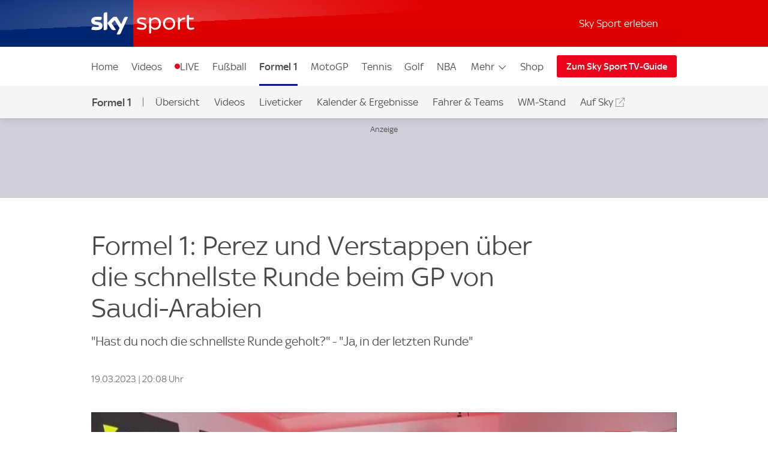

--- FILE ---
content_type: application/javascript
request_url: https://sport.sky.de/WQH6LxA2t/fY2CS_4wA/bmEJXXOL9z1Q8r/PmI8IgE/SA/sgA2xyYCYB
body_size: 169779
content:
(function(){if(typeof Array.prototype.entries!=='function'){Object.defineProperty(Array.prototype,'entries',{value:function(){var index=0;const array=this;return {next:function(){if(index<array.length){return {value:[index,array[index++]],done:false};}else{return {done:true};}},[Symbol.iterator]:function(){return this;}};},writable:true,configurable:true});}}());(function(){Jh();lqw();M7w();var YP=function(){return xG.apply(this,[YL,arguments]);};var vs=function qR(Dv,Ht){'use strict';var V1=qR;switch(Dv){case v4:{xY.push(EI);var tI=[FR()[xH(Zf)](Pg,c1,nR,pG),Is()[Nt(WX)](Jq,JR),sY()[lX(MI)](Ef,Jv,bI,Zf,Qv),FR()[xH(Y1)](Mq,Pg,Ct,XM),Pt()[VX(Ub)](wY,nv),ss()[PH(gY)](n1,cv,KV),wg(typeof IP()[cG(MI)],Bs(ss()[PH(zX)].apply(null,[IV,sP,AX]),[][[]]))?IP()[cG(Lv)](W0,AY,Mq,sg,hs):IP()[cG(Jv)](IG,sP,BX,c1,vq),wg(typeof FR()[xH(TH)],'undefined')?FR()[xH(Eq)](g1,rQ,FX,NR):FR()[xH(T1)](Hs,fI(c1),nq,AV),Lt(typeof hR()[MQ(Ag)],Bs([],[][[]]))?hR()[MQ(HV)](jQ,WZ):hR()[MQ(wf)](mq,lI),IP()[cG(D1)](fP,jv,Tq,jq,BI),FR()[xH(Jq)].apply(null,[Jq,fI(fI({})),rb,Wf]),wg(typeof Pt()[VX(fP)],'undefined')?Pt()[VX(Lv)](JQ,QH):Pt()[VX(HR)].call(null,mH,Zf),Pt()[VX(Ef)].call(null,dR,Fv),wg(typeof Pt()[VX(WQ)],Bs([],[][[]]))?Pt()[VX(Lv)](FX,jb):Pt()[VX(rG)](RH,XP),hR()[MQ(TH)].call(null,QX,Sh),hR()[MQ(cP)](Xq,qV),hR()[MQ(AP)](zG,Rw),FR()[xH(Xq)](Nq,fI(fI([])),HP,gJ),sY()[lX(w0)].call(null,Xt,CR,NQ,Nq,Qv),Pt()[VX(dv)](x1,QQ),sY()[lX(Jv)](fI(fI({})),fb,tb,Zf,MR),Lt(typeof FR()[xH(DI)],Bs('',[][[]]))?FR()[xH(WX)](kb,k1,Wv,rq):FR()[xH(Eq)](fI(fI(c1)),zt,E0,zs),Is()[Nt(XR)](fs,fH),hR()[MQ(Gv)](nH,VH),hR()[MQ(gY)].call(null,Jv,NH),hR()[MQ(lQ)](TP,Et),Pt()[VX(qv)].apply(null,[pq,nR])];if(OV(typeof kL[ss()[PH(WX)].apply(null,[cb,bt,nq])][ss()[PH(lQ)](Bw,k1,bt)],hR()[MQ(Kq)].apply(null,[N1,LX]))){var xv;return xY.pop(),xv=null,xv;}var YR=tI[FR()[xH(c1)](Zf,Xq,sP,RX)];var pR=ss()[PH(zX)].call(null,IV,dI,AX);for(var Df=c1;pt(Df,YR);Df++){var bV=tI[Df];if(Lt(kL[ss()[PH(WX)](cb,WX,nq)][ss()[PH(lQ)](Bw,fI(fI(q0)),bt)][bV],undefined)){pR=ss()[PH(zX)].apply(null,[IV,sg,AX])[Lt(typeof Is()[Nt(rQ)],'undefined')?Is()[Nt(Jv)](x0,mI):Is()[Nt(c0)](FX,bI)](pR,Is()[Nt(HV)](HR,zE))[Is()[Nt(Jv)].call(null,x0,mI)](Df);}}var BV;return xY.pop(),BV=pR,BV;}break;case H7:{xY.push(BY);try{var PR=xY.length;var zY=fI({});var g0=Bs(kL[FR()[xH(HV)].apply(null,[fP,fI(q0),vG,Ew])](kL[Is()[Nt(Ag)](Gv,bP)][hR()[MQ(zt)](GQ,YJ)]),zg(kL[FR()[xH(HV)].call(null,Lv,Jq,vG,Ew)](kL[Is()[Nt(Ag)](Gv,bP)][FR()[xH(TH)](VQ,Ef,Xt,Lb)]),q0));g0+=Bs(zg(kL[Lt(typeof FR()[xH(Xt)],'undefined')?FR()[xH(HV)].apply(null,[jq,cv,vG,Ew]):FR()[xH(Eq)](xt,dv,wV,cq)](kL[Is()[Nt(Ag)](Gv,bP)][wg(typeof FR()[xH(Nq)],Bs([],[][[]]))?FR()[xH(Eq)](Kv,fP,Lv,m0):FR()[xH(cP)](fI(fI({})),Tg,Dt,S0)]),W0),zg(kL[FR()[xH(HV)].call(null,rG,Kq,vG,Ew)](kL[Is()[Nt(Ag)].call(null,Gv,bP)][hR()[MQ(CH)].call(null,wq,b4)]),pQ[Pg]));g0+=Bs(zg(kL[FR()[xH(HV)](St,gY,vG,Ew)](kL[Is()[Nt(Ag)](Gv,bP)][ss()[PH(CH)].call(null,p0,fI(fI({})),rb)]),wf),zg(kL[wg(typeof FR()[xH(WX)],Bs([],[][[]]))?FR()[xH(Eq)](Ag,CH,I0,tX):FR()[xH(HV)](fI({}),Eq,vG,Ew)](kL[Is()[Nt(Ag)].apply(null,[Gv,bP])][Pt()[VX(Mq)](fq,lQ)]),BN[Lt(typeof hR()[MQ(MI)],Bs('',[][[]]))?hR()[MQ(fQ)].apply(null,[Eg,r0]):hR()[MQ(wf)](sq,zv)]()));g0+=Bs(zg(kL[FR()[xH(HV)](fI([]),VQ,vG,Ew)](kL[wg(typeof Is()[Nt(TH)],Bs([],[][[]]))?Is()[Nt(c0)](A0,hQ):Is()[Nt(Ag)].apply(null,[Gv,bP])][NP()[Xb(Jv)](xt,dP,Xt,fI([]),qb)]),Eq),zg(kL[FR()[xH(HV)](fI([]),nH,vG,Ew)](kL[wg(typeof Is()[Nt(DI)],Bs([],[][[]]))?Is()[Nt(c0)](dH,gv):Is()[Nt(Ag)](Gv,bP)][sY()[lX(D1)].call(null,WQ,MI,MR,W0,dP)]),Ag));g0+=Bs(zg(kL[FR()[xH(HV)](fv,Ps,vG,Ew)](kL[Is()[Nt(Ag)](Gv,bP)][FR()[xH(AP)](Xq,Lv,Ag,jV)]),c0),zg(kL[FR()[xH(HV)].call(null,CH,Wq,vG,Ew)](kL[Is()[Nt(Ag)](Gv,bP)][wg(typeof ss()[PH(CR)],Bs('',[][[]]))?ss()[PH(Pg)](II,CQ,dR):ss()[PH(fQ)](cc,Kq,dI)]),pQ[DI]));g0+=Bs(zg(kL[FR()[xH(HV)].apply(null,[zt,ZY,vG,Ew])](kL[Is()[Nt(Ag)](Gv,bP)][NX()[Sf(MI)].apply(null,[Kq,D1,rq,dP])]),Db),zg(kL[FR()[xH(HV)].call(null,Xq,jm,vG,Ew)](kL[Is()[Nt(Ag)].apply(null,[Gv,bP])][FR()[xH(Gv)].call(null,Ct,fI(fI(q0)),cp,IS)]),k1));g0+=Bs(zg(kL[wg(typeof FR()[xH(Jq)],'undefined')?FR()[xH(Eq)](Lk,Ct,I0,sx):FR()[xH(HV)].call(null,Xq,wd,vG,Ew)](kL[Is()[Nt(Ag)].call(null,Gv,bP)][Lt(typeof sY()[lX(Ag)],Bs([],[][[]]))?sY()[lX(Ps)].apply(null,[fI([]),w0,nx,xt,dP]):sY()[lX(jv)](Lv,X6,P9,Ct,rT)]),jv),zg(kL[FR()[xH(HV)](DI,Ld,vG,Ew)](kL[Is()[Nt(Ag)].apply(null,[Gv,bP])][FR()[xH(gY)](rQ,fI(fI(q0)),TT,Ak)]),Kk));g0+=Bs(zg(kL[FR()[xH(HV)].apply(null,[DI,fI(fI([])),vG,Ew])](kL[Is()[Nt(Ag)].apply(null,[Gv,bP])][hR()[MQ(jq)](jm,Qz)]),Xt),zg(kL[FR()[xH(HV)].apply(null,[Tg,xt,vG,Ew])](kL[Lt(typeof Is()[Nt(vG)],'undefined')?Is()[Nt(Ag)](Gv,bP):Is()[Nt(c0)].call(null,DS,QT)][Lt(typeof hR()[MQ(fP)],Bs('',[][[]]))?hR()[MQ(wd)](Ub,pn):hR()[MQ(wf)](nD,P9)]),Kq));g0+=Bs(zg(kL[FR()[xH(HV)].call(null,Ef,DI,vG,Ew)](kL[Is()[Nt(Ag)].call(null,Gv,bP)][Is()[Nt(AP)](fQ,I6)]),rQ),zg(kL[wg(typeof FR()[xH(Xq)],Bs('',[][[]]))?FR()[xH(Eq)].call(null,c0,Mq,wS,gT):FR()[xH(HV)].call(null,fI(fI([])),Ub,vG,Ew)](kL[Is()[Nt(Ag)].call(null,Gv,bP)][FR()[xH(lQ)](fI(fI(c1)),Ag,wd,Qp)]),MI));g0+=Bs(zg(kL[FR()[xH(HV)](TH,D1,vG,Ew)](kL[Is()[Nt(Ag)](Gv,bP)][hR()[MQ(Hs)].call(null,k1,bn)]),w0),zg(kL[FR()[xH(HV)].apply(null,[IG,Fv,vG,Ew])](kL[Is()[Nt(Ag)].apply(null,[Gv,bP])][Lt(typeof Pt()[VX(zt)],Bs([],[][[]]))?Pt()[VX(vG)].call(null,Vn,s8):Pt()[VX(Lv)](CB,lD)]),Jv));g0+=Bs(zg(kL[FR()[xH(HV)](Zf,Ct,vG,Ew)](kL[Is()[Nt(Ag)](Gv,bP)][Pt()[VX(Vm)].apply(null,[QS,Xd])]),D1),zg(kL[FR()[xH(HV)].call(null,HP,lQ,vG,Ew)](kL[wg(typeof Is()[Nt(zG)],Bs('',[][[]]))?Is()[Nt(c0)].apply(null,[US,cP]):Is()[Nt(Ag)].call(null,Gv,bP)][FR()[xH(zt)](Nq,fI(q0),QQ,wU)]),Ps));g0+=Bs(zg(kL[FR()[xH(HV)](Eq,Ld,vG,Ew)](kL[wg(typeof Is()[Nt(Zf)],Bs('',[][[]]))?Is()[Nt(c0)](Pk,O6):Is()[Nt(Ag)](Gv,bP)][wg(typeof sY()[lX(Ps)],'undefined')?sY()[lX(jv)].call(null,fI(q0),Ix,Dm,Wv,XT):sY()[lX(DI)](St,St,rT,WX,dP)]),pQ[g1]),zg(kL[Lt(typeof FR()[xH(St)],'undefined')?FR()[xH(HV)](vG,wf,vG,Ew):FR()[xH(Eq)](T1,Gv,nF,ZD)](kL[Is()[Nt(Ag)].call(null,Gv,bP)][Pt()[VX(WQ)].apply(null,[wU,x0])]),g1));g0+=Bs(zg(kL[FR()[xH(HV)](MI,Ag,vG,Ew)](kL[Is()[Nt(Ag)](Gv,bP)][Pt()[VX(kb)](YJ,c8)]),EF),zg(kL[FR()[xH(HV)](k1,fQ,vG,Ew)](kL[Is()[Nt(Ag)](Gv,bP)][ss()[PH(jq)].call(null,hC,ZY,jv)]),xt));g0+=Bs(zg(kL[FR()[xH(HV)].apply(null,[Pg,zt,vG,Ew])](kL[Is()[Nt(Ag)].call(null,Gv,bP)][ss()[PH(wd)].call(null,YC,fI(fI(c1)),WX)]),rb),zg(kL[FR()[xH(HV)].apply(null,[fI(c1),Ps,vG,Ew])](kL[Is()[Nt(Ag)](Gv,bP)][ss()[PH(Hs)](RF,fQ,W5)]),St));g0+=Bs(zg(kL[wg(typeof FR()[xH(kb)],Bs('',[][[]]))?FR()[xH(Eq)].call(null,NT,Vm,Qk,Gn):FR()[xH(HV)](gY,WX,vG,Ew)](kL[Is()[Nt(Ag)].call(null,Gv,bP)][FR()[xH(CH)].apply(null,[Xt,CR,EF,YU])]),sP),zg(kL[FR()[xH(HV)](dv,Ag,vG,Ew)](kL[Is()[Nt(Ag)].call(null,Gv,bP)][sY()[lX(g1)](Ct,D1,qp,Ps,Qd)]),fb));g0+=Bs(zg(kL[FR()[xH(HV)](rb,CH,vG,Ew)](kL[Is()[Nt(Ag)].apply(null,[Gv,bP])][Is()[Nt(Gv)].call(null,HD,gh)]),Ct),zg(kL[FR()[xH(HV)](wd,wd,vG,Ew)](kL[Is()[Nt(Ag)](Gv,bP)][hR()[MQ(Gx)](nv,t6)]),PB));g0+=Bs(Bs(zg(kL[FR()[xH(HV)](MI,Ag,vG,Ew)](kL[Lt(typeof FR()[xH(fb)],Bs('',[][[]]))?FR()[xH(k1)].call(null,PB,bt,g1,U):FR()[xH(Eq)](w5,HR,Tx,zD)][Pt()[VX(Kv)].apply(null,[kT,D6])]),fP),zg(kL[wg(typeof FR()[xH(c0)],'undefined')?FR()[xH(Eq)](fI(q0),WQ,XP,zD):FR()[xH(HV)].call(null,fI(fI(q0)),Y1,vG,Ew)](kL[Is()[Nt(Ag)].call(null,Gv,bP)][FR()[xH(fQ)](fP,fI(fI([])),Zf,UA)]),CR)),zg(kL[wg(typeof FR()[xH(w0)],Bs('',[][[]]))?FR()[xH(Eq)].call(null,sg,b6,Tg,bn):FR()[xH(HV)](fI(fI([])),Mq,vG,Ew)](kL[Is()[Nt(Ag)](Gv,bP)][hR()[MQ(CT)](AX,vd)]),NT));var UT;return UT=g0[Is()[Nt(qv)](Mq,jD)](),xY.pop(),UT;}catch(t9){xY.splice(OU(PR,q0),Infinity,BY);var j5;return j5=Lt(typeof FR()[xH(Y1)],'undefined')?FR()[xH(Ag)].apply(null,[fI(fI([])),fI([]),DI,xj]):FR()[xH(Eq)](fI({}),fv,DS,cS),xY.pop(),j5;}xY.pop();}break;case Cw:{var m8=Ht[t4];xY.push(pn);try{var Bg=xY.length;var Cm=fI({});if(wg(m8[ss()[PH(WX)](W9,xt,nq)][Is()[Nt(gY)](JF,jp)],undefined)){var E9;return E9=wg(typeof Pt()[VX(xt)],'undefined')?Pt()[VX(Lv)](tU,M6):Pt()[VX(Zf)](WW,jq),xY.pop(),E9;}if(wg(m8[ss()[PH(WX)].apply(null,[W9,cv,nq])][Is()[Nt(gY)].call(null,JF,jp)],fI([]))){var xD;return xD=FR()[xH(Ag)].call(null,QQ,lQ,DI,qT),xY.pop(),xD;}var KF;return KF=hR()[MQ(W0)].call(null,HP,B9),xY.pop(),KF;}catch(V5){xY.splice(OU(Bg,q0),Infinity,pn);var FC;return FC=hR()[MQ(QQ)](DF,Mk),xY.pop(),FC;}xY.pop();}break;case cl:{var pp=Ht[t4];var LD=Ht[J3];var f5;xY.push(Up);return f5=Bs(kL[wg(typeof hR()[MQ(zX)],'undefined')?hR()[MQ(wf)](Zd,tT):hR()[MQ(Db)](D6,rh)][Pt()[VX(CR)](v3,Jq)](Ik(kL[hR()[MQ(Db)](D6,rh)][Is()[Nt(kb)].apply(null,[jQ,bA])](),Bs(OU(LD,pp),pQ[q0]))),pp),xY.pop(),f5;}break;case Cz:{var dn;xY.push(Um);return dn=wg(typeof kL[Lt(typeof Is()[Nt(DI)],Bs('',[][[]]))?Is()[Nt(Ag)](Gv,hk):Is()[Nt(c0)](RS,OF)][wg(typeof FR()[xH(zG)],Bs([],[][[]]))?FR()[xH(Eq)].apply(null,[fI(fI([])),fI(fI([])),NF,Dm]):FR()[xH(XR)].call(null,kb,dv,gd,UE)],Is()[Nt(jv)].call(null,g6,bz))||wg(typeof kL[Is()[Nt(Ag)](Gv,hk)][ss()[PH(zt)](Vl,q0,x0)],Is()[Nt(jv)](g6,bz))||wg(typeof kL[Is()[Nt(Ag)].call(null,Gv,hk)][Is()[Nt(TH)].apply(null,[b6,qJ])],Lt(typeof Is()[Nt(MI)],Bs([],[][[]]))?Is()[Nt(jv)](g6,bz):Is()[Nt(c0)](cP,RX)),xY.pop(),dn;}break;case Rc:{var Fm=Ht[t4];xY.push(mD);var ZU=new (kL[Pt()[VX(Nq)].call(null,jZ,dI)])();var cF=ZU[ss()[PH(HV)](B7,zG,jq)](Fm);var Cp=Lt(typeof ss()[PH(CR)],Bs('',[][[]]))?ss()[PH(zX)](xw,GQ,AX):ss()[PH(Pg)](cB,Kq,BY);cF[FR()[xH(fP)](fb,WX,GQ,fB)](function(LB){xY.push(wF);Cp+=kL[wg(typeof Pt()[VX(HR)],'undefined')?Pt()[VX(Lv)].apply(null,[fx,Vx]):Pt()[VX(k1)](fN,gd)][Is()[Nt(rQ)].apply(null,[ZY,pE])](LB);xY.pop();});var Lm;return Lm=kL[Is()[Nt(Kk)](zG,LJ)](Cp),xY.pop(),Lm;}break;case r3:{var Fk=Ht[t4];var Gm=Ht[J3];xY.push(Jj);if(fI(g5(Fk,Gm))){throw new (kL[wg(typeof Pt()[VX(D1)],Bs('',[][[]]))?Pt()[VX(Lv)].apply(null,[MB,pB]):Pt()[VX(rQ)](fH,Vm)])(ss()[PH(Gx)](ID,c0,nj));}xY.pop();}break;case P3:{xY.push(nD);try{var pm=xY.length;var I9=fI(fI(t4));var HB;return HB=fI(fI(kL[Is()[Nt(Ag)](Gv,MT)][Pt()[VX(nR)].apply(null,[mg,xn])])),xY.pop(),HB;}catch(HU){xY.splice(OU(pm,q0),Infinity,nD);var Pn;return xY.pop(),Pn=fI(J3),Pn;}xY.pop();}break;case A4:{var U5=Ht[t4];var Z5=Ht[J3];xY.push(TP);if(IC(typeof kL[FR()[xH(k1)].call(null,fI([]),wd,g1,vD)][Pt()[VX(T1)](YN,F6)],hR()[MQ(Kq)](N1,Ok))){kL[FR()[xH(k1)](dS,DI,g1,vD)][Lt(typeof Pt()[VX(Kv)],Bs('',[][[]]))?Pt()[VX(T1)](YN,F6):Pt()[VX(Lv)](np,nB)]=ss()[PH(zX)].call(null,AU,fI({}),AX)[Is()[Nt(Jv)](x0,BF)](U5,NP()[Xb(wf)](q0,Wn,GQ,fI(c1),gC))[Is()[Nt(Jv)](x0,BF)](Z5,Is()[Nt(lQ)].call(null,U6,Nm));}xY.pop();}break;case TM:{var Y6;xY.push(gB);return Y6=fI(fI(kL[wg(typeof Is()[Nt(WQ)],Bs([],[][[]]))?Is()[Nt(c0)].call(null,Hk,US):Is()[Nt(Ag)](Gv,fD)][Pt()[VX(zG)](Ax,Tg)])),xY.pop(),Y6;}break;case pN:{xY.push(JS);try{var SF=xY.length;var An=fI(J3);var jS;return jS=fI(fI(kL[Is()[Nt(Ag)].apply(null,[Gv,F9])][wg(typeof Is()[Nt(Jq)],Bs('',[][[]]))?Is()[Nt(c0)](cU,Sp):Is()[Nt(cP)].call(null,CR,V)])),xY.pop(),jS;}catch(TD){xY.splice(OU(SF,q0),Infinity,JS);var Lx;return xY.pop(),Lx=fI(fI(t4)),Lx;}xY.pop();}break;case lJ:{xY.push(MF);var Dj;return Dj=kL[Pt()[VX(Wq)](Xj,v6)][hR()[MQ(Xq)].apply(null,[T9,AU])],xY.pop(),Dj;}break;case wW:{var PF=Ht[t4];var JU=Ht[J3];xY.push(x5);var sn=JU[hR()[MQ(jm)].apply(null,[bt,gS])];var mk=JU[Lt(typeof ss()[PH(qv)],Bs([],[][[]]))?ss()[PH(sg)].call(null,sm,Ef,xg):ss()[PH(Pg)](YT,rb,rx)];var d8=JU[Pt()[VX(Gv)].apply(null,[Vh,b6])];var nm=JU[Lt(typeof FR()[xH(Ub)],Bs([],[][[]]))?FR()[xH(ZY)].call(null,Tg,fI(c1),WQ,CN):FR()[xH(Eq)](fI(fI([])),Wq,ZY,Fg)];var kk=JU[wg(typeof FR()[xH(Ct)],Bs([],[][[]]))?FR()[xH(Eq)](nR,Ag,Fd,R8):FR()[xH(nH)](fb,Wq,XR,JJ)];var Bx=JU[Is()[Nt(sg)](jq,A3)];var Bd=JU[wg(typeof Pt()[VX(Hs)],Bs('',[][[]]))?Pt()[VX(Lv)].call(null,UB,WT):Pt()[VX(WX)].apply(null,[W7,Q9])];var qF=JU[Pt()[VX(gY)].apply(null,[nA,DB])];var fp;return fp=ss()[PH(zX)](wO,HR,AX)[Is()[Nt(Jv)](x0,LZ)](PF)[Lt(typeof Is()[Nt(c1)],Bs('',[][[]]))?Is()[Nt(Jv)](x0,LZ):Is()[Nt(c0)].call(null,Uk,FB)](sn,Is()[Nt(HV)].call(null,HR,dN))[Is()[Nt(Jv)](x0,LZ)](mk,Is()[Nt(HV)](HR,dN))[Is()[Nt(Jv)](x0,LZ)](d8,Lt(typeof Is()[Nt(Vm)],Bs('',[][[]]))?Is()[Nt(HV)].apply(null,[HR,dN]):Is()[Nt(c0)](vn,Tk))[Is()[Nt(Jv)].apply(null,[x0,LZ])](nm,Lt(typeof Is()[Nt(Y1)],Bs([],[][[]]))?Is()[Nt(HV)].apply(null,[HR,dN]):Is()[Nt(c0)].call(null,k9,Px))[Is()[Nt(Jv)](x0,LZ)](kk,Is()[Nt(HV)](HR,dN))[Is()[Nt(Jv)](x0,LZ)](Bx,Is()[Nt(HV)].call(null,HR,dN))[Is()[Nt(Jv)](x0,LZ)](Bd,Is()[Nt(HV)](HR,dN))[Is()[Nt(Jv)](x0,LZ)](qF,Lt(typeof hR()[MQ(Gv)],Bs('',[][[]]))?hR()[MQ(xt)](gd,Gh):hR()[MQ(wf)](wF,Ag)),xY.pop(),fp;}break;case PL:{var dj;xY.push(jm);return dj=new (kL[wg(typeof Is()[Nt(Zf)],'undefined')?Is()[Nt(c0)].apply(null,[vT,c9]):Is()[Nt(Y1)](bt,NU)])()[Is()[Nt(T1)](w0,zB)](),xY.pop(),dj;}break;}};var G9=function(){pD=["(8P+k","ku=\"*:T>",">9P8V","%!/*A6P","-9P/","\\!\x07","_<",":P6mY\\B\x00$(<\x3fP=","\\ .(.E-J","\tX9qkr","9$j<L","","$NxPB &","KM","FNY","T=I!%+*F:P5","IS%NJz4(n=coIsT","924(PM\r.\x07PhZ\tM \b.6","FE\'","UY\\N%",";]6L","&C+\f.\')kr<L7VDG,","+ONG\x40,",":og}\t\\:188A","Q<V&\ng]P\t","J=9\b2(","fh6","MVK","XL\tD,\"7;P<A\rQC","YPU*08","6R+","8Op5JOhve2>37EGwO!X1","O1JfPM","V","P\'F","*.W2K\v3\vQBWE=(,<%R<","/\\*","- gSE","-(","_,","_ %","~\"]/GM{Qnr2\r","_=","24)G8V","+C!\rO~`89","^:\r(2*A","80<9A\rP&\tKER","O(\n(11*A<d/",">G\v\nL{G\rI;2\x0088V+K1\rP","X(K))< +G*F","\rRNG","\x07!$;P","M^VM\'.(","\x40*G\rGEA5X(","Yc\x07","\"\"/*X<a7\rOB\x40","H&9/-.","&NGP-D(\b\x3f+0","|7V","\"\x07Vc\\i\'9+-2c8N\n ","R^\x07#B-9!/","I","48a+W\f1\x07F",")\x40-V+","f3\vANx\tE&\b28%A","JF","<;EK*tNGC\'","K","Q^V_:","PC-","&%)(]<Q","K\'\x3f+0.A<P","\x07*","}\"FyL1BK_PN%",";Y","-h","\x00PDGQT=*\')\"[>\'WXV\tE&\bk/82Fw","/.(98","ca<1i%&!3\x3f","-\x072","(\vm};6*u,}SDR<b1\bv\fo:wFUNq3x;y",".*<)Y<F/)EB[","NQ","$\x3f,2/","=}MME\x3f98=T5W1\x07","-#Z7G10\x40NG","UYP","2r","E8P\f ","*24)$",")XQ","O(\b(!1*W5G","/.F,N\v\vON","tTG","ku\tI;\x07\x3f+/","\t_=","\'1:\"[*","g","I*\r\t-2&P-P&1KL[","z","-*R<\x400","d)\x07","S","o(\b%+)kV8NeHY_i\x078d<kS,L1\vME",",P-}\v GFPU","qCT|&%0}\tG6U\f {Y \b","F=","","$\fE^T","7\x07FN[M%","9P4M\t +VNX","F)C\\_=\x07&4","pztShS","HTI-5.(8%\\,O","\tM;7","-\x405N6!","+G!\x07PNG","QBO","*pv!I;%$*3.V-K+","FX<","","F[,p","-MFP>F","","A$\x07","\t","qR,\fVNGKC(8!t",".&6\"AG\vONE_","V6N VcP\x40,84,[8N\f","\\GF","<\\9\n.<2f<V\n5$GJAI","E","$Q\\Z","XF","\x07","\"7\t\"X<M\n1VcHA\vI","8L4\x40)","LP)I%&!)9LG!\x07PmZ4B%%!","*7$%V","ET\x07K($6"," s;=p","I(","I","\x00(\t","((!-\x3f","6/CSa\bO!6$-3\x3fF","V(\x07xD[","\r","p\'","/97)T4G","Z","0- ","A","P*M==!}(Z=G\"e","C[E\'^:$*","54CGf","S","V ","M/\x07A_!Y.%","ET","c[E|(!)>E","\x3fS","!+\"V<m\r,\x07L_TC\'#=!3\x3f","mb{!\b","\x40;\v"];};var r6=function(){Kx=["PA;:*0o8F9+\t\r","]47>\r[",";","F<57P\x00R\x07v\b-kzkj\x07]0_Bsq4u\b","\t","1I)\\;&",",:2I.\'","\"\b_","\rL<","I4\\.","\'\nl","7>1F^3&RGP6{\x3f!T\x3fA\n.","W3$",":SZ>B<\x40GR*>==A4K",",","K\x3fZ","W:","hQ)G)ZWp6:,4C.I\b-.B3","<;!t3A 02H34G","T:_","::C/A4+A$87\n","0H.VJW1,0",".4.",",X2=","*C\t.>0n.17",";OK7","7N[:v*Z]G/","70)^$8=","\x40\n;1NJ+PGZ(>","GMl","vspmy~^R","C1; DM*V","$-7\vG7<","&7\rZ1<- NM>A ","G&9","(}","0R-VA","J339I\x00% 3p0&","47G","v","BP2V)VGV:","4M\f38=Y.\'\f^7!\r=NQ,",".F-:35O^8C7","4J)","F","8+3L","(B! T","H0Q","5\bV0","\x3f%P6E;+5B/z8\bR-1\f=QK","\x3f+=f$,","\x3fur","0\x00D-7\f",".\x008D2","\\0:D","C*>Ha>\x077<","xz;\n","&jlo","5B66\x3fF","A GvK*>0&I5B","\x3f_$4&,V-7\n\x07HX1G)gZ^;4+!","E$GP[","]16<\'E","D75::W","C5C3:C 7>","_4+","1\x3f","cu\ti","\r-\rV27=TR\x00S+DAR.+;1","2X,77\x00=\\+<\n","27;_;\x3f:UL_RT}\x3f6;","_Jjl","+T0V","75:0XJ","I.","Y6H,\x40[","26\r","R05","P6Y31/y$&&","Y-I(p[R,11E","5Q","=]3\";u2;<U","a/c","<Y6\t9_2<=2Z-&",">0Y\n0+","",")0B1E\b\v}$0 1]07 HP1","\nR99D","3I(I","GJC;","-:>J-","I\x3f-=Y.\'\x07P*;:","BF1/\x3f","&N\\:U6rFG1+1&T\bI\t","1P50,","1E,E\x3fr5C\':","e^+C","8T$]GV:","C$!","<3X/! \v","0M3X","PbpZ~},WqF;>8ubn",";\rS^)C","p","U5VRX;)","|PX","4V;E:5J)!","MrWh","(M>01",",0S\x3fX8301H5\';2Z3;\n\'gP-r \x40GZ0<","\tA\x3f\"","=R","B#\x3f7\n","1)A-","P[V=0\r!O(M\x3f)B54]\x3f>","&7*Z37!U","AV921;","A;714D\tO\b3/(","<I+PRG","\x07n\b","\fV\x3f9","/\x3f","4","$SP;S&G`F<","zu\"\n[c}EtDG/O7V\x40)7y\x00jZ:>\rse`G^fhNdo~g\b","5%*D2<0Z*+<\x40Q8C","K-_\x00]GA7>-","U&AVV0","6O7\\(:F(1","\x3f+L,0\"\x40","^-E-ZGV=/+\'E","R\x3f]\x3f,(`$1;5V\'\x07\'UZ2g&PV\x40-","\rd\v","=/){$;6\f","<I+]VP*","7!91OZ-G1\\Au+5=!I5B","\x40P,2.!",">>%b\';\x00\n[","D\x3f/7;e\"\\\b\x3f,/D.;\x00\rF2&","XV\'\x3f1\"N","^1\'\r1lP)CRGR","0DI3","W;7*4m5H","#RS",")=3P","RQ\x3f&D","m","*=8=YZ;","","3\'G7=","5\\9>tu^3Mec_F920uv3H5H/17\x00A","C #\f^","V,","\'HX1G)\x40","FZ+v7\\G\\*\".0o<","Z]=7+1E)","2! G","\x3fz-7\x40S3_ERZ2:<9E","M:K*EVp+),0N.(6,Y\x07\'=:|","49","","&D\x3f","2VQW,2(0R","8!\x40708HK&E-R]T;","\x3f%E6\x40>0","%00\x07",":LP*U W\\D0","\r&B","","-;"];};var IT=function(){var kS;if(typeof kL["window"]["XMLHttpRequest"]!=='undefined'){kS=new (kL["window"]["XMLHttpRequest"])();}else if(typeof kL["window"]["XDomainRequest"]!=='undefined'){kS=new (kL["window"]["XDomainRequest"])();kS["onload"]=function(){this["readyState"]=4;if(this["onreadystatechange"] instanceof kL["Function"])this["onreadystatechange"]();};}else{kS=new (kL["window"]["ActiveXObject"])('Microsoft.XMLHTTP');}if(typeof kS["withCredentials"]!=='undefined'){kS["withCredentials"]=true;}return kS;};var AT=function(){return zU.apply(this,[pN,arguments]);};var qj=function(){return [];};var q9=function(Np){var lk='';for(var N9=0;N9<Np["length"];N9++){lk+=Np[N9]["toString"](16)["length"]===2?Np[N9]["toString"](16):"0"["concat"](Np[N9]["toString"](16));}return lk;};var Dx=function(BS,n6){return BS>>n6;};var md=function(){return ["=A","eVV\x07&",">1\n\f)(","5\b*","/D\v-TBo5[ID","98:%N\rU_ ","\">-4 K!OC\x07:\\","+S"," \n\'",">\x07)4IR\\\x070","o8 \toQAY\\\x070X\x3f\n=2\v\\\"X |-z1\b\'BS\r:[\n-.S&\f\n=/U\'/ ,\x07V<JX\'C wYS+\na","4!O,\"\vD \n0\x3f:","\rO\'\r","9","\f:BqT&J\v","5[","$Z","<.$\\Wg","\bV 6\"9","-E--D X\t .U\f3&<U"," :",";0\n-T","\x00\b_>","Z ","P\t","r","\x07\v\x00G(;/","$Z*O<#\v","T#\v","\vK)#","\rO+%4K+\f\x07*/;","Vve","U5F","\b\nS","7\x07+\"^DX\x07\'F\v8O-.1A-","","^+4]7","","p\'O /\f\nm #)<\x3f","XkF","\x40 \b.\x3f",">1,r2ys\r9_^","\x3f&,5","\'b_\"\'\r]+.*+\r45-","H\r\x40\\\x07 F","s!\r*41+","\x00&2","\f;5-8-S","H3DB\v:H,\n","\x403J!","!U]U","a \f","\b",",\x00:\x3f\r,1\b\f","\vC|+(\b\x40","8","q;MK\x3fX!$",":9\'5 ",")dTU# ","<\"SBQ1z\bO=","S\\\x075]=^\'(3[(<",",7",".(;\v","F8Z$","G\nK##",".)6","<Q\f",";]4\rH#/\r","*{\x00r\x3f","K","^17","UW","6\f\x00\x3f","B\v*","!A\fz\"\'\x00\x40,\x07;","7L\x07K:/\t","0Yj","\x00\rx\t","1%\x3f\x00\b-","P\"]",".On=!\n89\x07","N","-)]6\v","!M\v\b\fH+","\x07NYR1","O /\f\n","O(/b7*.1","g^",".xXQ\f \x40\n\r","4J,\"|)68F\v<D\vC\v.JXO+\"","o=:F\nK<#","\'8-S","C\n7_ %\r]+\v","Ry[\x07O:4\x00","-,1\b\fJ\tDr\v;B\fI3\r\bB*\v","\x07:5&","<=","m+(S1o5h;8)^\x40BE\f:F\f"," e",":","*5=#eUMH","%\v]7<\n\x3f(","BSX -h.X/+\n&B,",")#","=,!BEDQL\f\b","!>0"," T0BY5[\x3fO ","1cB","%C8#Y$^,;","\x3f,&N^C",";s","o=5X\n","\f\x3f2\x07\r$\x07\"B_\'J\nK6F>#\v","\"N\vc:#\vF*\n","%\tF 5,5#","<r\x40UN\v","D","\b\n\nD/+","$","7 *\r,1\b\fTU^\x07&","C","-(&\t\n",";*","H","S5","D8)W6\x07.2->","\bD #\v8S!;5&;89;.KQT\x070",".*!6<","A7\v \x3f","S\r:I","\bXB!\"","}Q<","\x3fX/\x3f","!AD+\"","sQ\f:\x40\fKD8#\v0\v*:&\x3f0F:QI\\\\B \x40XO-2","E:)\rB ","E=%\t","#m0","iHQ\\yt\\ q;z\x40lPGD\\W","BD",".O","","9\'8FGB\v3G\f4!C \"\tU\'","\bH\x00!9;=76\nUYS\x07","%QsX\v8K","\'41","\b</","D\bUS\t_\n8D/*\n","P","\n-W^C\x07\x00J\x00","!40\tHUu&\x40\n","+80>\x3f:4!S^U","q","Ae\x00;|h,5\n,QBE]B\"NQE(f\rB X\x3f*.!)\'&\x3fF\rU","\';\x00\n\'S\fUf8","\x07UD25]O<","\rL|","V&\'+3$855.V\x40Vc\bu\x3f])","k<4","4\bH,.|1-<5<Qw\fEWO=A","","\v[ 5<2","6=9\t(&\x07\nAUB","=)1","),","\"N","\v\n8^++","\f","t\bQB\x070xX","=\x00<57\t8BU","&BE\x40","|F*#0","B\' \r,W<","-.\x00-BBI*1N\f7E<\x07\f]5;",";<1+cDQ","\rUF","","-N-sN","N,IQ","\\","|7a.&6c<gY*P$\n-\n\x3f9Br)((\v","Y\\\x07","<RXU","\vFO","=wKP"];};var Ep=function(Uj){if(Uj===undefined||Uj==null){return 0;}var kj=Uj["replace"](/[\w\s]/gi,'');return kj["length"];};var Mm=function(H6){var ZT=H6%4;if(ZT===2)ZT=3;var KT=42+ZT;var r9;if(KT===42){r9=function lB(nn,gx){return nn*gx;};}else if(KT===43){r9=function Xm(UD,GS){return UD+GS;};}else{r9=function Vd(Wm,M8){return Wm-M8;};}return r9;};var Nx=function(w9){if(w9===undefined||w9==null){return 0;}var Bm=w9["toLowerCase"]()["replace"](/[^a-z]+/gi,'');return Bm["length"];};var rg=function(S6){var Cn=['text','search','url','email','tel','number'];S6=S6["toLowerCase"]();if(Cn["indexOf"](S6)!==-1)return 0;else if(S6==='password')return 1;else return 2;};var bF=function(){return ["\x6c\x65\x6e\x67\x74\x68","\x41\x72\x72\x61\x79","\x63\x6f\x6e\x73\x74\x72\x75\x63\x74\x6f\x72","\x6e\x75\x6d\x62\x65\x72"];};var SS=function(w6,D8){return w6/D8;};var t4,LO,hJ,lJ,J3,AM,Rc,c4,r3,H,Bz;var n5=function(hn,p6){return hn%p6;};var Gk=function(){xY=(BN.sjs_se_global_subkey?BN.sjs_se_global_subkey.push(bT):BN.sjs_se_global_subkey=[bT])&&BN.sjs_se_global_subkey;};var km=function(){return zU.apply(this,[F,arguments]);};var f9=function WD(Yp,pC){'use strict';var kp=WD;switch(Yp){case AM:{xY.push(T1);var dB=fI({});try{var vF=xY.length;var A5=fI(fI(t4));if(kL[Is()[Nt(Ag)].apply(null,[Gv,Sm])][Pt()[VX(nR)](tT,xn)]){kL[Is()[Nt(Ag)](Gv,Sm)][Pt()[VX(nR)](tT,xn)][hR()[MQ(DB)](nd,W9)](FR()[xH(Wv)](D1,fI(fI(c1)),Sm,hS),sY()[lX(rb)](qv,wf,rQ,fb,dp));kL[Is()[Nt(Ag)].apply(null,[Gv,Sm])][wg(typeof Pt()[VX(HP)],'undefined')?Pt()[VX(Lv)](dI,g8):Pt()[VX(nR)](tT,xn)][ss()[PH(w5)](Qd,EU,XP)](wg(typeof FR()[xH(qv)],Bs([],[][[]]))?FR()[xH(Eq)].apply(null,[zG,QQ,xj,Xp]):FR()[xH(Wv)].call(null,HP,D1,Sm,hS));dB=fI(fI([]));}}catch(RT){xY.splice(OU(vF,q0),Infinity,T1);}var On;return xY.pop(),On=dB,On;}break;case P3:{xY.push(JS);var tk=ss()[PH(Fv)].call(null,zT,St,QQ);var Fx=Pt()[VX(jq)].call(null,U9,TT);for(var x9=c1;pt(x9,TC);x9++)tk+=Fx[Pt()[VX(Db)](Dc,Ld)](kL[hR()[MQ(Db)].apply(null,[D6,bn])][wg(typeof Pt()[VX(HP)],'undefined')?Pt()[VX(Lv)](U9,d5):Pt()[VX(CR)].apply(null,[vz,Jq])](Ik(kL[hR()[MQ(Db)](D6,bn)][Is()[Nt(kb)](jQ,Ww)](),Fx[FR()[xH(c1)](fI(q0),cP,sP,b9)])));var Wj;return xY.pop(),Wj=tk,Wj;}break;case pM:{var H9=pC[t4];xY.push(Zf);var XS=Pt()[VX(Zf)](C5,jq);try{var ZF=xY.length;var X9=fI({});if(H9[ss()[PH(WX)](xm,fI(q0),nq)][wg(typeof sY()[lX(zX)],Bs([],[][[]]))?sY()[lX(jv)].apply(null,[fI(fI(q0)),EU,hx,Tg,mB]):sY()[lX(St)](Jv,jv,AP,rb,Q9)]){var LS=H9[ss()[PH(WX)](xm,cv,nq)][Lt(typeof sY()[lX(MI)],Bs([],[][[]]))?sY()[lX(St)](Nq,jv,AP,gY,Q9):sY()[lX(jv)](Gx,nq,dS,rG,b5)][Is()[Nt(qv)].call(null,Mq,AX)]();var Zm;return xY.pop(),Zm=LS,Zm;}else{var xF;return xY.pop(),xF=XS,xF;}}catch(Rk){xY.splice(OU(ZF,q0),Infinity,Zf);var LT;return xY.pop(),LT=XS,LT;}xY.pop();}break;case LO:{var MS=pC[t4];xY.push(AP);var s5=sY()[lX(sP)](fI({}),W0,V9,sg,Eg);var Em=wg(typeof sY()[lX(Kq)],Bs([],[][[]]))?sY()[lX(jv)](fI({}),Xt,Mp,HR,Kv):sY()[lX(sP)](jm,W0,V9,Ub,Eg);if(MS[FR()[xH(k1)](Lv,nR,g1,Et)]){var KS=MS[wg(typeof FR()[xH(MI)],Bs('',[][[]]))?FR()[xH(Eq)](sP,fI(fI({})),WF,IF):FR()[xH(k1)](Fv,q0,g1,Et)][IP()[cG(EF)].apply(null,[dS,Kk,ET,wf,V9])](hR()[MQ(bt)](dv,lI));var Ip=KS[sY()[lX(fb)](fI(fI(q0)),Db,Hs,rG,mn)](Is()[Nt(nH)].call(null,GQ,GC));if(Ip){var h8=Ip[Lt(typeof Is()[Nt(Kq)],'undefined')?Is()[Nt(Tg)].call(null,HV,QU):Is()[Nt(c0)].apply(null,[WT,TB])](FR()[xH(b6)].call(null,Db,fI(c1),lm,ln));if(h8){s5=Ip[hR()[MQ(dS)](F6,CD)](h8[wg(typeof FR()[xH(rG)],'undefined')?FR()[xH(Eq)](fv,TH,LX,r5):FR()[xH(EU)](Lv,St,TP,Tm)]);Em=Ip[hR()[MQ(dS)](F6,CD)](h8[Pt()[VX(wd)](Hd,JD)]);}}}var R9;return R9=P8(TL,[NP()[Xb(xt)](k1,VB,Lk,gY,qn),s5,FR()[xH(jm)].apply(null,[Mq,rG,WU,bU]),Em]),xY.pop(),R9;}break;case dz:{var Ek=pC[t4];xY.push(Zk);var Op;return Op=fI(fI(Ek[ss()[PH(WX)](jx,Wq,nq)]))&&fI(fI(Ek[ss()[PH(WX)](jx,fI(fI(q0)),nq)][Lt(typeof ss()[PH(QQ)],Bs([],[][[]]))?ss()[PH(lQ)](Hc,jm,bt):ss()[PH(Pg)].call(null,sj,MI,RU)]))&&Ek[ss()[PH(WX)].apply(null,[jx,lQ,nq])][ss()[PH(lQ)](Hc,fv,bt)][c1]&&wg(Ek[ss()[PH(WX)].call(null,jx,nH,nq)][ss()[PH(lQ)].apply(null,[Hc,EU,bt])][c1][Lt(typeof Is()[Nt(zG)],'undefined')?Is()[Nt(qv)](Mq,Uk):Is()[Nt(c0)](M6,D5)](),ss()[PH(Wv)].call(null,RJ,kb,rD))?hR()[MQ(W0)](HP,HS):Lt(typeof FR()[xH(Fv)],Bs([],[][[]]))?FR()[xH(Ag)].call(null,Jv,c1,DI,QH):FR()[xH(Eq)](fI(fI(c1)),c0,v9,ld),xY.pop(),Op;}break;case c4:{var Zj=pC[t4];xY.push(A6);var B6=Zj[Lt(typeof ss()[PH(Kq)],'undefined')?ss()[PH(WX)](D,zX,nq):ss()[PH(Pg)].apply(null,[fQ,Ub,TC])][NP()[Xb(rb)].apply(null,[Jv,wF,lQ,fI(q0),Fv])];if(B6){var FD=B6[wg(typeof Is()[Nt(q0)],Bs('',[][[]]))?Is()[Nt(c0)](tF,Kk):Is()[Nt(qv)](Mq,vB)]();var qd;return xY.pop(),qd=FD,qd;}else{var lT;return lT=Pt()[VX(Zf)].call(null,EZ,jq),xY.pop(),lT;}xY.pop();}break;case P:{xY.push(L6);throw new (kL[Lt(typeof Pt()[VX(Kq)],Bs('',[][[]]))?Pt()[VX(rQ)](VT,Vm):Pt()[VX(Lv)](jB,mg)])(Pt()[VX(QQ)](Xh,HV));}break;case JA:{var bC=pC[t4];xY.push(Bn);if(Lt(typeof kL[IP()[cG(W0)](WX,Eq,sd,w5,P5)],hR()[MQ(Kq)](N1,l8))&&IC(bC[kL[IP()[cG(W0)](fI(fI([])),Eq,sd,Ef,P5)][hR()[MQ(Ef)](Nq,Jd)]],null)||IC(bC[ss()[PH(Ub)].call(null,xm,DB,cv)],null)){var Kd;return Kd=kL[hR()[MQ(k1)](rD,tD)][hR()[MQ(CQ)](AP,Lp)](bC),xY.pop(),Kd;}xY.pop();}break;case TL:{var Z9=pC[t4];var bd=pC[J3];xY.push(OC);if(OV(bd,null)||Qj(bd,Z9[FR()[xH(c1)].apply(null,[W0,XR,sP,NO])]))bd=Z9[FR()[xH(c1)](sg,Ef,sP,NO)];for(var kd=c1,tj=new (kL[Lt(typeof hR()[MQ(Ub)],Bs([],[][[]]))?hR()[MQ(k1)](rD,Z7):hR()[MQ(wf)].call(null,Hd,f8)])(bd);pt(kd,bd);kd++)tj[kd]=Z9[kd];var K8;return xY.pop(),K8=tj,K8;}break;case H:{var GU=pC[t4];xY.push(OD);var d9=wg(typeof ss()[PH(fQ)],Bs([],[][[]]))?ss()[PH(Pg)](N1,WX,T8):ss()[PH(zX)](WT,Zf,AX);var Dd=ss()[PH(zX)](WT,dv,AX);var NB=hR()[MQ(F8)].call(null,Ld,jF);var pS=[];try{var Sx=xY.length;var V6=fI({});try{d9=GU[hR()[MQ(KV)](z6,DT)];}catch(qx){xY.splice(OU(Sx,q0),Infinity,OD);if(qx[NP()[Xb(W0)].apply(null,[Ag,Hn,sg,GQ,N8])][wg(typeof Is()[Nt(MI)],Bs('',[][[]]))?Is()[Nt(c0)](wT,T9):Is()[Nt(Wv)].call(null,F6,N5)](NB)){d9=Pt()[VX(sg)].call(null,bS,AC);}}var hp=kL[wg(typeof hR()[MQ(WX)],Bs([],[][[]]))?hR()[MQ(wf)](k9,S9):hR()[MQ(Db)].call(null,D6,gm)][Pt()[VX(CR)].apply(null,[OE,Jq])](Ik(kL[hR()[MQ(Db)](D6,gm)][Is()[Nt(kb)](jQ,Sd)](),W9))[wg(typeof Is()[Nt(rQ)],Bs('',[][[]]))?Is()[Nt(c0)](Eq,RF):Is()[Nt(qv)](Mq,gm)]();GU[hR()[MQ(KV)](z6,DT)]=hp;Dd=Lt(GU[hR()[MQ(KV)](z6,DT)],hp);pS=[P8(TL,[FR()[xH(Kk)](Lv,DI,gY,E),d9]),P8(TL,[ss()[PH(W0)](j1,jv,HR),t8(Dd,q0)[Is()[Nt(qv)](Mq,gm)]()])];var GD;return xY.pop(),GD=pS,GD;}catch(qB){xY.splice(OU(Sx,q0),Infinity,OD);pS=[P8(TL,[wg(typeof FR()[xH(HR)],Bs([],[][[]]))?FR()[xH(Eq)](jm,DI,s6,Pj):FR()[xH(Kk)].apply(null,[W0,fv,gY,E]),d9]),P8(TL,[ss()[PH(W0)](j1,fI(fI(q0)),HR),Dd])];}var JB;return xY.pop(),JB=pS,JB;}break;case WJ:{var QD=pC[t4];xY.push(YT);var SD=Lt(typeof Pt()[VX(zt)],Bs([],[][[]]))?Pt()[VX(Zf)](Qq,jq):Pt()[VX(Lv)](c5,MF);var Y8=Pt()[VX(Zf)].apply(null,[Qq,jq]);var JT=new (kL[ss()[PH(Vm)].call(null,lU,fI(fI(c1)),HP)])(new (kL[ss()[PH(Vm)](lU,fI(c1),HP)])(NP()[Xb(sP)].apply(null,[wd,k5,vG,fI(fI(c1)),QU])));try{var xk=xY.length;var Rj=fI({});if(fI(fI(kL[Is()[Nt(Ag)].apply(null,[Gv,Tp])][IP()[cG(c1)](fI(fI([])),Eq,n9,XR,c1)]))&&fI(fI(kL[wg(typeof Is()[Nt(bt)],Bs('',[][[]]))?Is()[Nt(c0)].call(null,NC,DF):Is()[Nt(Ag)](Gv,Tp)][IP()[cG(c1)].apply(null,[fQ,Eq,n9,w5,c1])][ss()[PH(DB)].apply(null,[F3,Tg,Vm])]))){var rS=kL[IP()[cG(c1)].apply(null,[s8,Eq,n9,fv,c1])][ss()[PH(DB)](F3,Db,Vm)](kL[sY()[lX(CR)].apply(null,[Kv,MI,c1,WQ,mC])][hR()[MQ(c1)].apply(null,[Hk,WP])],hR()[MQ(s8)](Sm,xq));if(rS){SD=JT[Lt(typeof sY()[lX(w0)],Bs([],[][[]]))?sY()[lX(rb)](PB,wf,rQ,Nq,lD):sY()[lX(jv)].apply(null,[Gv,M5,qS,Nq,l5])](rS[FR()[xH(Kk)](fI(c1),dI,gY,Wt)][Is()[Nt(qv)](Mq,tF)]());}}Y8=Lt(kL[Lt(typeof Is()[Nt(g1)],Bs('',[][[]]))?Is()[Nt(Ag)](Gv,Tp):Is()[Nt(c0)](BY,Vj)],QD);}catch(Y9){xY.splice(OU(xk,q0),Infinity,YT);SD=hR()[MQ(QQ)].apply(null,[DF,JR]);Y8=hR()[MQ(QQ)](DF,JR);}var zF=Bs(SD,zg(Y8,q0))[Is()[Nt(qv)](Mq,tF)]();var GB;return xY.pop(),GB=zF,GB;}break;case YL:{xY.push(Xx);var AS=kL[Lt(typeof IP()[cG(Kk)],'undefined')?IP()[cG(c1)](xn,Eq,gS,Jv,c1):IP()[cG(Lv)].call(null,fI(fI(c1)),gj,g8,fb,QC)][Pt()[VX(w5)](ls,fs)]?kL[IP()[cG(c1)](rQ,Eq,gS,TH,c1)][FR()[xH(dv)](fI([]),HV,N1,EZ)](kL[IP()[cG(c1)].call(null,CH,Eq,gS,sP,c1)][Pt()[VX(w5)](ls,fs)](kL[ss()[PH(WX)].apply(null,[vg,vG,nq])]))[hR()[MQ(EF)](Mq,UQ)](Is()[Nt(HV)].call(null,HR,qP)):ss()[PH(zX)].apply(null,[OG,cP,AX]);var nT;return xY.pop(),nT=AS,nT;}break;case Bz:{xY.push(rk);var jj=Pt()[VX(Zf)](nf,jq);try{var jn=xY.length;var K6=fI([]);if(kL[ss()[PH(WX)](PQ,fI({}),nq)]&&kL[ss()[PH(WX)].call(null,PQ,W0,nq)][IP()[cG(St)](Ag,Db,RJ,Wv,XP)]&&kL[ss()[PH(WX)].apply(null,[PQ,WX,nq])][IP()[cG(St)](Gx,Db,RJ,Lk,XP)][Lt(typeof FR()[xH(nH)],Bs('',[][[]]))?FR()[xH(DB)](rG,fI(fI(c1)),Vm,jX):FR()[xH(Eq)](fI(fI([])),NT,hF,G8)]){var kD=kL[ss()[PH(WX)].apply(null,[PQ,fI(fI(c1)),nq])][IP()[cG(St)].call(null,wf,Db,RJ,D1,XP)][FR()[xH(DB)](w5,f8,Vm,jX)][Is()[Nt(qv)](Mq,mI)]();var Rn;return xY.pop(),Rn=kD,Rn;}else{var nS;return xY.pop(),nS=jj,nS;}}catch(kx){xY.splice(OU(jn,q0),Infinity,rk);var Vk;return xY.pop(),Vk=jj,Vk;}xY.pop();}break;case vJ:{xY.push(A9);var Q6=wg(typeof Pt()[VX(HP)],Bs('',[][[]]))?Pt()[VX(Lv)](T5,YD):Pt()[VX(Zf)].apply(null,[N0,jq]);try{var Xn=xY.length;var WS=fI(J3);if(kL[Lt(typeof ss()[PH(Tg)],Bs('',[][[]]))?ss()[PH(WX)](EQ,jv,nq):ss()[PH(Pg)](vp,Jv,tm)][Lt(typeof ss()[PH(D1)],Bs([],[][[]]))?ss()[PH(lQ)].apply(null,[mG,EF,bt]):ss()[PH(Pg)].call(null,jV,fI(c1),Pk)]&&kL[ss()[PH(WX)].call(null,EQ,Jq,nq)][wg(typeof ss()[PH(TT)],'undefined')?ss()[PH(Pg)].call(null,M6,Kv,VQ):ss()[PH(lQ)](mG,Ag,bt)][c1]&&kL[ss()[PH(WX)].call(null,EQ,QQ,nq)][Lt(typeof ss()[PH(c1)],Bs([],[][[]]))?ss()[PH(lQ)].apply(null,[mG,cv,bt]):ss()[PH(Pg)](rj,Gx,D6)][pQ[c0]][c1]&&kL[ss()[PH(WX)].call(null,EQ,WQ,nq)][ss()[PH(lQ)](mG,HV,bt)][c1][c1][Lt(typeof ss()[PH(Tg)],Bs([],[][[]]))?ss()[PH(f8)](nb,fI(fI({})),Tg):ss()[PH(Pg)](IF,fI({}),jk)]){var l9=wg(kL[ss()[PH(WX)].call(null,EQ,fI({}),nq)][ss()[PH(lQ)].call(null,mG,Hs,bt)][c1][c1][wg(typeof ss()[PH(Dt)],Bs('',[][[]]))?ss()[PH(Pg)](nk,Xt,dF):ss()[PH(f8)](nb,zG,Tg)],kL[Lt(typeof ss()[PH(zG)],'undefined')?ss()[PH(WX)](EQ,HP,nq):ss()[PH(Pg)].call(null,pj,CT,nj)][ss()[PH(lQ)].call(null,mG,rG,bt)][c1]);var cx=l9?hR()[MQ(W0)](HP,gG):FR()[xH(Ag)](Ag,Xq,DI,SR);var Am;return xY.pop(),Am=cx,Am;}else{var vU;return xY.pop(),vU=Q6,vU;}}catch(SC){xY.splice(OU(Xn,q0),Infinity,A9);var kC;return xY.pop(),kC=Q6,kC;}xY.pop();}break;}};var fI=function(Qm){return !Qm;};var sT=function(LU){var Q8=0;for(var bm=0;bm<LU["length"];bm++){Q8=Q8+LU["charCodeAt"](bm);}return Q8;};var FF=function(){if(kL["Date"]["now"]&&typeof kL["Date"]["now"]()==='number'){return kL["Math"]["round"](kL["Date"]["now"]()/1000);}else{return kL["Math"]["round"](+new (kL["Date"])()/1000);}};var mT=function(){return zU.apply(this,[TM,arguments]);};var zU=function QF(Y5,x8){var vj=QF;do{switch(Y5){case zZ:{if(pt(fS,U8.length)){do{FR()[U8[fS]]=fI(OU(fS,Eq))?function(){return P8.apply(this,[c4,arguments]);}:function(){var tx=U8[fS];return function(lF,mj,q6,O9){var xd=wk(fI(c1),fI(fI({})),q6,O9);FR()[tx]=function(){return xd;};return xd;};}();++fS;}while(pt(fS,U8.length));}Y5-=sZ;}break;case JL:{while(Qj(Gj,c1)){if(Lt(OB[C8[W0]],kL[C8[q0]])&&s9(OB,NS[C8[c1]])){if(OV(NS,X8)){Zp+=QF(P,[Rx]);}return Zp;}if(wg(OB[C8[W0]],kL[C8[q0]])){var HF=Ug[NS[OB[c1]][c1]];var gF=QF(F,[Gj,Bs(Rx,xY[OU(xY.length,q0)]),HF,fI(fI([])),OB[q0]]);Zp+=gF;OB=OB[c1];Gj-=P8(wW,[gF]);}else if(wg(NS[OB][C8[W0]],kL[C8[q0]])){var HF=Ug[NS[OB][c1]];var gF=QF(F,[Gj,Bs(Rx,xY[OU(xY.length,q0)]),HF,Jq,c1]);Zp+=gF;Gj-=P8(wW,[gF]);}else{Zp+=QF(P,[Rx]);Rx+=NS[OB];--Gj;};++OB;}Y5-=dE;}break;case v4:{var U8=x8[t4];sC(U8[c1]);Y5+=s4;var fS=c1;}break;case GN:{Y5=HZ;return [Jv,[zX],[Db],q8(Kq),Jv,q8(MI),zX,q8(Wq),WQ,[Lv],zX,q8(Lv),q8(W0),c0,q8(EF),CR,q8(zX),q0,q8(fP),[q0],q0,q8(Jv),MI,W0,q8(fP),Ps,wf,q8(c0),Xt,q0,q8(Jv),jv,Lv,q8(q0),q8(Eq),zX,[c1],q8(Xt),k1,c0,q8(Pg),[Db],q8(wf),q8(k1),EF,q8(qv),Jv,jv,q8(c0),q8(k1),w0,q0,q8(Kv),vG,W0,q8(WQ),Zf,q8(q0),q8(zX),q0,q8(q0),wf,q0,q8(fP),q8(q0),q0,q8(q0),q8(Lv),Eq,q8(Ag),q8(Db),q8(Kk),[k1],q8(Xt),Kq,q8(qv),HP,[c1],[Pg],q8(Ps),Eq,Pg,k1,q8(Kq),Kk,q8(MI),Jv,q8(zX),Lv,q8(Lk),Lk,q8(Kk),Xt,W0,q8(Pg),c0,q8(dI),CT,Db,q8(Fv),xn,q0,zX,q8(dI),lQ,Kk,q8(xn),ZY,q8(Kk),[zX],jv,q8(q0),c1,q8(Pg),q8(W0),MI,q8(k1),Eq,q8(q0),q8(c0),c0,W0,Lv,Ag,q8(W0),Kq,q8(Ct),xt,q8(Eq),q8(Eq),W0,Xt,VQ,q8(zX),q8(Kq),q8(rG),Kq,q8(Kk),q8(wf),Jv,q8(Kq),q8(fP),HR,q8(Ag),c0,q8(c0),Pg,Eq,q8(MI),Kk,q8(Db),MI,Db,q8(jv),Ub,q8(jv),q8(k1),Kk,q8(Lv),NT,q8(Lv),q8(W0),q8(wf),Db,q8(Xt),q8(Xt),q8(q0),q8(Zf),Jv,sP,Pg,q8(Lv),q8(wf),Pg,Eq,q8(St),wf,q8(zX),W0,q8(W0),Ag,q8(zG),Wq,q8(jv),Db,q8(rb),k1,k1,q8(rG),Ct,k1,q8(Pg),w0,q8(Pg),q8(k1),Jv,q8(Kq),q8(q0),jv,wf,q8(wf),q8(CH),q8(Kk),k1,q8(wf),q8(k1),W0,W0,q8(w0),CR,q8(Jv),Jv,q8(Kq),xt,q8(zX),k1,zX,q8(Ld),Vm,sP,q8(k1),EF,q8(D1),Kk,Pg,q8(Ag),q8(wf),MI,q8(rG),HP,[c1],[Pg],w0,q8(Ag),q8(Lv),wf,q8(rQ),jv,q0,q8(k1),q8(k1),Kk,q8(jv),q8(HP),Kv,c1,q8(W0),q8(Zf),fb,q0,rQ,Lv,q8(zX),wf,Pg,q8(jv),w0,q8(W0),g1,q8(w0),q8(Lv),Pg,q8(W0),k1,q8(nR),CR,q8(zX),c1,q0,Pg,q8(Ag),q8(Lv),DI,q8(k1),w0,q0,q8(Zf),zG,q8(w0),q8(sP),c1,c1,c1,c1,q8(Kk),W0,W0,Db,q0,q8(Kq),Kk,q8(NT),[q0],q8(Nq),xt,Kk,q8(Db),c0,q8(Ag),Kk,HP,Db,q8(Lv),q8(W0),q8(c0),q8(jq),kb,Jv,c0,W0,zX,q8(Kq),q8(jq),Nq,CR,Xt,q8(c0),Pg,q8(zX),q0,q8(nH),T1,Jv,q8(wf),w0,q8(w0),Kk,rQ,q8(MI),Ps,q8(MI),q8(Kk),Kq,q0,q8(Lv),q8(wf),q8(Lv),Xt,q8(g1),Jv,[k1],q0,MI,q8(Kk),q8(Eq),W0,q8(CR),fb,Jv,q8(Jv),zX,W0,zX,q8(q0),q8(fP),HP,q8(Pg),q8(k1),MI,[Lv],PB,q8(Eq),zX,[c1],q8(zG),WQ,[Lv]];}break;case Y3:{Y5=fl;while(Qj(hU,c1)){if(Lt(tB[zn[W0]],kL[zn[q0]])&&s9(tB,L5[zn[c1]])){if(OV(L5,tp)){jg+=QF(P,[C9]);}return jg;}if(wg(tB[zn[W0]],kL[zn[q0]])){var SB=pT[L5[tB[c1]][c1]];var E8=QF(pN,[sg,hU,tB[q0],SB,Bs(C9,xY[OU(xY.length,q0)])]);jg+=E8;tB=tB[c1];hU-=P8(bE,[E8]);}else if(wg(L5[tB][zn[W0]],kL[zn[q0]])){var SB=pT[L5[tB][c1]];var E8=QF.apply(null,[pN,[Wv,hU,c1,SB,Bs(C9,xY[OU(xY.length,q0)])]]);jg+=E8;hU-=P8(bE,[E8]);}else{jg+=QF(P,[C9]);C9+=L5[tB];--hU;};++tB;}}break;case AO:{if(pt(pF,QB[qC[c1]])){do{IP()[QB[pF]]=fI(OU(pF,Lv))?function(){Ox=[];QF.call(this,AM,[QB]);return '';}:function(){var cD=QB[pF];var hB=IP()[cD];return function(Rd,Jx,rn,Wp,zd){if(wg(arguments.length,c1)){return hB;}var Hx=Sk(X7,[wd,Jx,rn,vG,zd]);IP()[cD]=function(){return Hx;};return Hx;};}();++pF;}while(pt(pF,QB[qC[c1]]));}Y5-=Fc;}break;case L:{var OB=x8[lJ];if(wg(typeof NS,C8[Lv])){NS=X8;}var Zp=Bs([],[]);Y5-=O4;Rx=OU(Vp,xY[OU(xY.length,q0)]);}break;case Tw:{Y5=HZ;if(pt(x6,Dn[zn[c1]])){do{sY()[Dn[x6]]=fI(OU(x6,jv))?function(){tp=[];QF.call(this,B,[Dn]);return '';}:function(){var M9=Dn[x6];var Mj=sY()[M9];return function(G6,bj,Xk,J6,sU){if(wg(arguments.length,c1)){return Mj;}var k8=QF.call(null,pN,[fI(c1),bj,Xk,dv,sU]);sY()[M9]=function(){return k8;};return k8;};}();++x6;}while(pt(x6,Dn[zn[c1]]));}}break;case m4:{Y5=HZ;mF=[[Eq,q8(Kq),Kk],[NT,q8(Lv),zX,q8(zX),q8(jv),jv,q8(Lv)],[],[q8(MI),Pg,Eq],[],[c0,q8(zX),q8(W0),MI],[],[],[],[wf,q8(Ps),k1],[zX,Db,q8(Lv)],[Xt,q8(Xt),Kq]];}break;case fl:{return jg;}break;case HN:{while(pt(rp,h9.length)){ss()[h9[rp]]=fI(OU(rp,Pg))?function(){return P8.apply(this,[A4,arguments]);}:function(){var Nn=h9[rp];return function(OS,Rp,H5){var Cd=b8(OS,Ld,H5);ss()[Nn]=function(){return Cd;};return Cd;};}();++rp;}Y5=HZ;}break;case cl:{return Zp;}break;case B:{var Dn=x8[t4];Y5+=Kc;var x6=c1;}break;case TM:{var h9=x8[t4];vm(h9[c1]);Y5=HN;var rp=c1;}break;case Uz:{if(pt(ck,Cx.length)){do{Is()[Cx[ck]]=fI(OU(ck,c0))?function(){return P8.apply(this,[lJ,arguments]);}:function(){var AF=Cx[ck];return function(sB,fd){var A8=lx(sB,fd);Is()[AF]=function(){return A8;};return A8;};}();++ck;}while(pt(ck,Cx.length));}Y5=HZ;}break;case JA:{Y5=HZ;xY.pop();}break;case F:{var Gj=x8[t4];var Vp=x8[J3];var NS=x8[H];var c6=x8[LO];Y5+=gL;}break;case O:{Y5=HZ;return xG(vJ,[Om]);}break;case P:{var S5=x8[t4];Y5+=VJ;if(Ck(S5,Rl)){return kL[rC[W0]][rC[q0]](S5);}else{S5-=TN;return kL[rC[W0]][rC[q0]][rC[c1]](null,[Bs(Dx(S5,Db),I),Bs(n5(S5,HL),Hh)]);}}break;case EA:{var Cx=x8[t4];V8(Cx[c1]);var ck=c1;Y5=Uz;}break;case qL:{Y5-=sN;for(var rm=OU(wC.length,q0);s9(rm,c1);rm--){var XC=n5(OU(Bs(rm,TS),xY[OU(xY.length,q0)]),pg.length);var fj=t5(wC,rm);var FS=t5(pg,XC);Om+=QF(P,[t8(ST(Mn(fj),Mn(FS)),ST(fj,FS))]);}}break;case pN:{var Sj=x8[t4];var hU=x8[J3];Y5+=gc;var tB=x8[H];var L5=x8[LO];var sF=x8[lJ];if(wg(typeof L5,zn[Lv])){L5=tp;}var jg=Bs([],[]);C9=OU(sF,xY[OU(xY.length,q0)]);}break;case WJ:{Y5+=sZ;zS=[q0,q8(zX),Lv,q8(Kk),q8(Xt),Xt,q8(Lv),q8(k1),w0,q8(zX),q0,q8(MI),Ct,q8(MI),W0,c0,[Eq],q8(NT),Kv,q8(Ps),W0,k1,wf,q8(k1),Eq,q8(q0),Db,q8(Jv),q8(k1),Kk,q8(Ag),Xt,q8(D1),Eq,q8(W0),Xt,Db,q8(Wq),MI,MI,q8(MI),jv,q8(Nq),[W0],Db,q8(Kk),[Ag],Pg,q8(Db),q8(CR),HP,q0,Lv,q8(c0),q0,Lv,q8(zX),q8(jv),k1,W0,c0,Pg,q8(Db),q0,q8(W0),q8(Pg),zX,q8(Ag),W0,q8(Lv),Jv,q8(zX),zX,q8(Jv),k1,q8(NT),Pg,q8(k1),fb,q8(wf),Kq,q8(fb),DI,MI,q8(Ps),[W0],q8(fQ),lQ,Jv,c1,q8(Kq),c0,Lv,wf,q8(dI),[Pg],fQ,q0,Xt,q0,q8(W0),Lv,q8(w0),MI,q0,q8(Lv),q8(Kk),q8(jq),[zX],TH,k1,[c1],q0,Db,q8(Ag),q8(jq),CT,zX,zX,q0,q8(Jv),Kk,q8(k1),W0,q8(Jq),q8(Nq),Gv,HP,q8(xn),ZY,Lv,q8(Xt),q0,Kk,q8(Lk),[Pg],zt,Lv,q8(jq),CT,k1,[c1],q0,Db,q8(Ag),q8(WX),q8(jv),[zX],Zf,MI,c1,q8(MI),EF,q8(Ld),ZY,q8(Kk),c0,q8(zX),q8(W0),MI,q8(q0),q8(Fv),w5,c0,q8(W0),q0,q8(dI),Gx,q8(Ag),Ps,q8(MI),q8(jq),lQ,q8(lQ),HV,q8(c0),Ub,q8(jv),q8(k1),Kk,q8(Lv),q8(AP),HV,k1,[c1],Jv,q8(zX),Lv,q8(Ps),q8(Y1),q0,q8(Pg),w5,q8(c0),Kq,q8(jv),Ag,q8(k1),q8(T1),q8(Zf),Jv,c0,q8(q0),q8(Kq),rG,Eq,q8(Kq),Kk,q8(W0),Kq,q8(kb),Vm,q8(Lv),c0,q8(wf),q8(Xt),Kk,kb,Eq,q8(k1),q8(k1),q8(rb),qv,[c1],Jv,q8(zX),Lv,W0,q8(Kk),Ag,Lv,q8(Ag),q8(Zf),vG,q8(w0),q8(Vm),Vm,q8(W0),c1,w0,W0,q8(Lv),q8(W0),Lv,wf,q8(W0),Kq,q8(nR),fb,q8(wf),MI,W0,q8(w0),Lv,q8(wf),Jv,q8(fP),[c0],Xt,q0,q8(Jv),jv,Lv,q8(Kk),q8(q0),MI,q8(w0),W0,W0,q8(W0),q8(Lv),q8(k1),Pg,q8(Db),q0,q8(q0),q8(MI),CR,q8(Jv),MI,W0,q8(q0),q8(q0),W0,Eq,q8(W0),q8(Xt),rQ,q8(zX),q0,DI,q8(Ps),q8(zX),jv,q8(wf),Lv,Kk,q8(q0),q8(q0),q8(c0),Xt,c1,q8(w0),Eq,[Eq],MI,q8(vG),nR,q8(k1),q0,fb,Jv,q8(Kq),q8(MI),[c0],q8(PB),rG,Lv,q8(zX),q8(jv),Jv,Jv,q8(c0),q8(q0),Lv,W0,q8(q0),c1,Ag,w0,q8(D1),Xt,q8(Pg),Kk,q8(MI),Kk,q8(Jv),DI,q8(Ag),Pg,q8(zX),q8(MI),[Ag],q8(q0),q8(Kq),Ag];}break;case lJ:{return [[q8(Kq),Kk,q8(MI)],[],[HP,c0,q8(Ps),k1,q8(Lv),q8(zX)],[],[],[xn,q0,q8(q0),q8(lQ)],[q8(W0),zX,q8(Ag)],[Kq,c1,q8(k1)],[Ps,wf,q8(c0)],[dI,q8(zX),q8(ZY)]];}break;case xL:{for(var m5=c1;pt(m5,J8[FR()[xH(c1)].apply(null,[HP,zX,sP,tE])]);m5=Bs(m5,q0)){(function(){var Hj=J8[m5];var B5=pt(m5,Dk);xY.push(T6);var bD=B5?Pt()[VX(c1)].call(null,Jp,DF):ss()[PH(c1)](fq,fI([]),EU);var Ap=B5?kL[ss()[PH(q0)](NN,WX,zG)]:kL[FR()[xH(q0)].apply(null,[IG,MI,AP,Ch])];var MU=Bs(bD,Hj);BN[MU]=function(){var Ln=Ap(P6(Hj));BN[MU]=function(){return Ln;};return Ln;};xY.pop();}());}Y5=JA;}break;case AM:{var QB=x8[t4];var pF=c1;Y5=AO;}break;case FZ:{var TS=x8[t4];var ZC=x8[J3];var pg=Sn[d6];Y5+=sW;var Om=Bs([],[]);var wC=Sn[ZC];}break;case ZW:{var J8=x8[t4];var Dk=x8[J3];Y5+=LN;var P6=Sk(v4,[]);xY.push(vx);}break;}}while(Y5!=HZ);};var J5=function qU(zx,bx){'use strict';var gk=qU;switch(zx){case B:{var AB=function(C6,PD){xY.push(VF);if(fI(dk)){for(var n8=BN[Is()[Nt(Kq)](fb,LQ)]();pt(n8,cp);++n8){if(pt(n8,fP)||wg(n8,HR)||wg(n8,pQ[Lv])||wg(n8,IG)){Jm[n8]=q8(pQ[q0]);}else{Jm[n8]=dk[FR()[xH(c1)](EF,Mq,sP,jG)];dk+=kL[Pt()[VX(k1)].call(null,YE,gd)][Is()[Nt(rQ)](ZY,dq)](n8);}}}var Aj=ss()[PH(zX)].apply(null,[Js,nH,AX]);for(var p8=BN[Is()[Nt(Kq)](fb,LQ)]();pt(p8,C6[FR()[xH(c1)].call(null,cP,fI([]),sP,jG)]);p8++){var z5=C6[Pt()[VX(Db)].apply(null,[cZ,Ld])](p8);var hD=t8(Dx(PD,c0),pQ[wf]);PD*=pQ[zX];PD&=pQ[Eq];PD+=BN[NX()[Sf(W0)](MI,Pg,Q5,jI)]();PD&=pQ[Ag];var mx=Jm[C6[wg(typeof hR()[MQ(Pg)],Bs([],[][[]]))?hR()[MQ(wf)].call(null,Kj,Hp):hR()[MQ(Jv)](XR,L9)](p8)];if(wg(typeof z5[Is()[Nt(MI)](rb,pq)],Is()[Nt(jv)](g6,Bf))){var Ed=z5[Is()[Nt(MI)](rb,pq)](pQ[c0]);if(s9(Ed,fP)&&pt(Ed,BN[wg(typeof hR()[MQ(DI)],Bs([],[][[]]))?hR()[MQ(wf)](fv,Ym):hR()[MQ(DI)](XP,p4)]())){mx=Jm[Ed];}}if(s9(mx,pQ[c0])){var z9=n5(hD,dk[FR()[xH(c1)].call(null,g1,Xt,sP,jG)]);mx+=z9;mx%=dk[wg(typeof FR()[xH(k1)],Bs([],[][[]]))?FR()[xH(Eq)](Pg,Kq,Nq,zj):FR()[xH(c1)].apply(null,[TH,zX,sP,jG])];z5=dk[mx];}Aj+=z5;}var H8;return xY.pop(),H8=Aj,H8;};var KB=function(KC){var Fp=[0x428a2f98,0x71374491,0xb5c0fbcf,0xe9b5dba5,0x3956c25b,0x59f111f1,0x923f82a4,0xab1c5ed5,0xd807aa98,0x12835b01,0x243185be,0x550c7dc3,0x72be5d74,0x80deb1fe,0x9bdc06a7,0xc19bf174,0xe49b69c1,0xefbe4786,0x0fc19dc6,0x240ca1cc,0x2de92c6f,0x4a7484aa,0x5cb0a9dc,0x76f988da,0x983e5152,0xa831c66d,0xb00327c8,0xbf597fc7,0xc6e00bf3,0xd5a79147,0x06ca6351,0x14292967,0x27b70a85,0x2e1b2138,0x4d2c6dfc,0x53380d13,0x650a7354,0x766a0abb,0x81c2c92e,0x92722c85,0xa2bfe8a1,0xa81a664b,0xc24b8b70,0xc76c51a3,0xd192e819,0xd6990624,0xf40e3585,0x106aa070,0x19a4c116,0x1e376c08,0x2748774c,0x34b0bcb5,0x391c0cb3,0x4ed8aa4a,0x5b9cca4f,0x682e6ff3,0x748f82ee,0x78a5636f,0x84c87814,0x8cc70208,0x90befffa,0xa4506ceb,0xbef9a3f7,0xc67178f2];var j9=0x6a09e667;var MD=0xbb67ae85;var gD=0x3c6ef372;var VU=0xa54ff53a;var Bp=0x510e527f;var JC=0x9b05688c;var vS=0x1f83d9ab;var Ux=0x5be0cd19;var Un=Qn(KC);var J9=Un["length"]*8;Un+=kL["String"]["fromCharCode"](0x80);var Id=Un["length"]/4+2;var j6=kL["Math"]["ceil"](Id/16);var RB=new (kL["Array"])(j6);for(var Lj=0;Lj<j6;Lj++){RB[Lj]=new (kL["Array"])(16);for(var vk=0;vk<16;vk++){RB[Lj][vk]=Un["charCodeAt"](Lj*64+vk*4)<<24|Un["charCodeAt"](Lj*64+vk*4+1)<<16|Un["charCodeAt"](Lj*64+vk*4+2)<<8|Un["charCodeAt"](Lj*64+vk*4+3)<<0;}}var RD=J9/kL["Math"]["pow"](2,32);RB[j6-1][14]=kL["Math"]["floor"](RD);RB[j6-1][15]=J9;for(var j8=0;j8<j6;j8++){var S8=new (kL["Array"])(64);var xS=j9;var W6=MD;var k6=gD;var CS=VU;var jT=Bp;var Nk=JC;var Kp=vS;var wj=Ux;for(var wp=0;wp<64;wp++){var fC=void 0,l6=void 0,cm=void 0,Oj=void 0,Zn=void 0,dD=void 0;if(wp<16)S8[wp]=RB[j8][wp];else{fC=Z6(S8[wp-15],7)^Z6(S8[wp-15],18)^S8[wp-15]>>>3;l6=Z6(S8[wp-2],17)^Z6(S8[wp-2],19)^S8[wp-2]>>>10;S8[wp]=S8[wp-16]+fC+S8[wp-7]+l6;}l6=Z6(jT,6)^Z6(jT,11)^Z6(jT,25);cm=jT&Nk^~jT&Kp;Oj=wj+l6+cm+Fp[wp]+S8[wp];fC=Z6(xS,2)^Z6(xS,13)^Z6(xS,22);Zn=xS&W6^xS&k6^W6&k6;dD=fC+Zn;wj=Kp;Kp=Nk;Nk=jT;jT=CS+Oj>>>0;CS=k6;k6=W6;W6=xS;xS=Oj+dD>>>0;}j9=j9+xS;MD=MD+W6;gD=gD+k6;VU=VU+CS;Bp=Bp+jT;JC=JC+Nk;vS=vS+Kp;Ux=Ux+wj;}return [j9>>24&0xff,j9>>16&0xff,j9>>8&0xff,j9&0xff,MD>>24&0xff,MD>>16&0xff,MD>>8&0xff,MD&0xff,gD>>24&0xff,gD>>16&0xff,gD>>8&0xff,gD&0xff,VU>>24&0xff,VU>>16&0xff,VU>>8&0xff,VU&0xff,Bp>>24&0xff,Bp>>16&0xff,Bp>>8&0xff,Bp&0xff,JC>>24&0xff,JC>>16&0xff,JC>>8&0xff,JC&0xff,vS>>24&0xff,vS>>16&0xff,vS>>8&0xff,vS&0xff,Ux>>24&0xff,Ux>>16&0xff,Ux>>8&0xff,Ux&0xff];};var D9=function(){var AD=qk();var dC=-1;if(AD["indexOf"]('Trident/7.0')>-1)dC=11;else if(AD["indexOf"]('Trident/6.0')>-1)dC=10;else if(AD["indexOf"]('Trident/5.0')>-1)dC=9;else dC=0;return dC>=9;};var Sg=function(){var lp=Od();var Jn=kL["Object"]["prototype"]["hasOwnProperty"].call(kL["Navigator"]["prototype"],'mediaDevices');var qD=kL["Object"]["prototype"]["hasOwnProperty"].call(kL["Navigator"]["prototype"],'serviceWorker');var Wk=! !kL["window"]["browser"];var hT=typeof kL["ServiceWorker"]==='function';var Zx=typeof kL["ServiceWorkerContainer"]==='function';var DC=typeof kL["frames"]["ServiceWorkerRegistration"]==='function';var YB=kL["window"]["location"]&&kL["window"]["location"]["protocol"]==='http:';var bk=lp&&(!Jn||!qD||!hT||!Wk||!Zx||!DC)&&!YB;return bk;};var Od=function(){var hm=qk();var pk=/(iPhone|iPad).*AppleWebKit(?!.*(Version|CriOS))/i["test"](hm);var fk=kL["navigator"]["platform"]==='MacIntel'&&kL["navigator"]["maxTouchPoints"]>1&&/(Safari)/["test"](hm)&&!kL["window"]["MSStream"]&&typeof kL["navigator"]["standalone"]!=='undefined';return pk||fk;};var tC=function(UC){var LC=kL["Math"]["floor"](kL["Math"]["random"]()*100000+10000);var xT=kL["String"](UC*LC);var FT=0;var mp=[];var m9=xT["length"]>=18?true:false;while(mp["length"]<6){mp["push"](kL["parseInt"](xT["slice"](FT,FT+2),10));FT=m9?FT+3:FT+2;}var Pd=Pm(mp);return [LC,Pd];};var xC=function(rF){if(rF===null||rF===undefined){return 0;}var lS=function ND(Ud){return rF["toLowerCase"]()["includes"](Ud["toLowerCase"]());};var HT=0;(EB&&EB["fields"]||[])["some"](function(R6){var Ij=R6["type"];var Km=R6["labels"];if(Km["some"](lS)){HT=lC[Ij];if(R6["extensions"]&&R6["extensions"]["labels"]&&R6["extensions"]["labels"]["some"](function(Ex){return rF["toLowerCase"]()["includes"](Ex["toLowerCase"]());})){HT=lC[R6["extensions"]["type"]];}return true;}return false;});return HT;};var RC=function(In){if(In===undefined||In==null){return false;}var Gp=function Jk(BD){return In["toLowerCase"]()===BD["toLowerCase"]();};return f6["some"](Gp);};var z8=function(Im){try{var K5=new (kL["Set"])(kL["Object"]["values"](lC));return Im["split"](';')["some"](function(Fj){var Yd=Fj["split"](',');var WB=kL["Number"](Yd[Yd["length"]-1]);return K5["has"](WB);});}catch(Dp){return false;}};var Td=function(IB){var KU='';var Dg=0;if(IB==null||kL["document"]["activeElement"]==null){return P8(TL,["elementFullId",KU,"elementIdType",Dg]);}var VD=['id','name','for','placeholder','aria-label','aria-labelledby'];VD["forEach"](function(ZB){if(!IB["hasAttribute"](ZB)||KU!==''&&Dg!==0){return;}var Bk=IB["getAttribute"](ZB);if(KU===''&&(Bk!==null||Bk!==undefined)){KU=Bk;}if(Dg===0){Dg=xC(Bk);}});return P8(TL,["elementFullId",KU,"elementIdType",Dg]);};var PS=function(mm){var wB;if(mm==null){wB=kL["document"]["activeElement"];}else wB=mm;if(kL["document"]["activeElement"]==null)return -1;var Mx=wB["getAttribute"]('name');if(Mx==null){var fm=wB["getAttribute"]('id');if(fm==null)return -1;else return Ej(fm);}return Ej(Mx);};var GT=function(Qx){var GF=-1;var vC=[];if(! !Qx&&typeof Qx==='string'&&Qx["length"]>0){var nC=Qx["split"](';');if(nC["length"]>1&&nC[nC["length"]-1]===''){nC["pop"]();}GF=kL["Math"]["floor"](kL["Math"]["random"]()*nC["length"]);var kg=nC[GF]["split"](',');for(var jd in kg){if(!kL["isNaN"](kg[jd])&&!kL["isNaN"](kL["parseInt"](kg[jd],10))){vC["push"](kg[jd]);}}}else{var dx=kL["String"](CF(1,5));var BT='1';var q5=kL["String"](CF(20,70));var G5=kL["String"](CF(100,300));var Yj=kL["String"](CF(100,300));vC=[dx,BT,q5,G5,Yj];}return [GF,vC];};var sS=function(W8,LF){var Fn=typeof W8==='string'&&W8["length"]>0;var v8=!kL["isNaN"](LF)&&(kL["Number"](LF)===-1||FF()<kL["Number"](LF));if(!(Fn&&v8)){return false;}var Md='^([a-fA-F0-9]{31,32})$';return W8["search"](Md)!==-1;};var Wd=function(gp,Kn,wx){var Ad;do{Ad=vs(cl,[gp,Kn]);}while(wg(n5(Ad,wx),c1));return Ad;};var I5=function(XU){xY.push(nx);var L8=Od(XU);var rB=kL[IP()[cG(c1)](k1,Eq,qp,Vm,c1)][hR()[MQ(c1)](Hk,gH)][wg(typeof FR()[xH(Wq)],Bs([],[][[]]))?FR()[xH(Eq)].call(null,w0,Wq,gn,t6):FR()[xH(MI)].call(null,fI(fI(c1)),f8,sg,bf)].call(kL[Pt()[VX(NT)].apply(null,[Gg,Ps])][Lt(typeof hR()[MQ(Wq)],Bs([],[][[]]))?hR()[MQ(c1)](Hk,gH):hR()[MQ(wf)](r8,Yx)],NP()[Xb(rQ)](jv,NF,dS,Zf,DI));var zp=kL[IP()[cG(c1)](CH,Eq,qp,wf,c1)][hR()[MQ(c1)](Hk,gH)][FR()[xH(MI)](CH,cv,sg,bf)].call(kL[Pt()[VX(NT)].apply(null,[Gg,Ps])][wg(typeof hR()[MQ(wf)],Bs([],[][[]]))?hR()[MQ(wf)].call(null,ZS,DD):hR()[MQ(c1)].call(null,Hk,gH)],FR()[xH(WQ)](q0,fI(q0),cj,v9));var TF=fI(fI(kL[wg(typeof Is()[Nt(Kv)],'undefined')?Is()[Nt(c0)](qm,Mq):Is()[Nt(Ag)].apply(null,[Gv,Gd])][Lt(typeof Is()[Nt(CR)],Bs([],[][[]]))?Is()[Nt(Kv)].apply(null,[Zf,Ns]):Is()[Nt(c0)].apply(null,[s6,fq])]));var jC=wg(typeof kL[wg(typeof NP()[Xb(W0)],Bs([],[][[]]))?NP()[Xb(Kq)](bt,Yn,nH,fP,Lv):NP()[Xb(MI)].call(null,Kk,p5,St,fI(fI([])),c1)],Is()[Nt(jv)](g6,mS));var YS=wg(typeof kL[Lt(typeof ss()[PH(Mq)],'undefined')?ss()[PH(Jq)](Cq,wf,MI):ss()[PH(Pg)](nd,k1,JR)],wg(typeof Is()[Nt(MI)],Bs([],[][[]]))?Is()[Nt(c0)](Z8,BC):Is()[Nt(jv)](g6,mS));var Tn=wg(typeof kL[FR()[xH(kb)].apply(null,[zt,cP,tn,g9])][sY()[lX(Xt)].call(null,fI(q0),xt,fP,D1,p5)],Is()[Nt(jv)](g6,mS));var v5=kL[Is()[Nt(Ag)](Gv,Gd)][Pt()[VX(Wq)](OT,v6)]&&wg(kL[Is()[Nt(Ag)](Gv,Gd)][Pt()[VX(Wq)](OT,v6)][FR()[xH(Kv)](fI({}),kb,HV,M5)],sY()[lX(rQ)].apply(null,[fI(c1),zX,Hm,b6,gC]));var Tj=L8&&(fI(rB)||fI(zp)||fI(jC)||fI(TF)||fI(YS)||fI(Tn))&&fI(v5);var m6;return xY.pop(),m6=Tj,m6;};var bp=function(wD){var hd;xY.push(zC);return hd=I8()[wg(typeof ss()[PH(Jq)],Bs('',[][[]]))?ss()[PH(Pg)].call(null,E6,fI(c1),Lb):ss()[PH(nR)](BH,dS,HD)](function VS(R5){xY.push(HD);while(BN[NX()[Sf(rQ)].apply(null,[Gv,Lv,PT,Wx])]())switch(R5[ss()[PH(vG)](zk,Kk,wf)]=R5[sY()[lX(c0)](Vm,wf,CC,Pg,bB)]){case c1:if(XD(ss()[PH(Xq)](En,Hs,Y1),kL[ss()[PH(WX)](zD,xt,nq)])){R5[sY()[lX(c0)](DI,wf,CC,CQ,bB)]=W0;break;}{var VC;return VC=R5[IP()[cG(Db)](fI({}),Eq,E5,nH,jk)](IP()[cG(Pg)].apply(null,[Y1,Eq,F5,jq,mB]),null),xY.pop(),VC;}case W0:{var X5;return X5=R5[wg(typeof IP()[cG(rQ)],'undefined')?IP()[cG(Lv)].apply(null,[w5,cj,WU,g1,kn]):IP()[cG(Db)].call(null,fI([]),Eq,E5,NT,jk)](IP()[cG(Pg)].call(null,XR,Eq,F5,fQ,mB),kL[wg(typeof ss()[PH(HR)],Bs('',[][[]]))?ss()[PH(Pg)](Bj,fP,Gn):ss()[PH(WX)].call(null,zD,Lv,nq)][ss()[PH(Xq)](En,b6,Y1)][wg(typeof ss()[PH(Y1)],Bs([],[][[]]))?ss()[PH(Pg)].call(null,MC,nR,wm):ss()[PH(XR)](Nj,sg,HV)](wD)),xY.pop(),X5;}case Lv:case NX()[Sf(Kk)].call(null,nH,Lv,cP,O5):{var HC;return HC=R5[hR()[MQ(kb)](Gx,n9)](),xY.pop(),HC;}}xY.pop();},null,null,null,kL[IP()[cG(MI)](Ef,Ag,dT,Y1,QX)]),xY.pop(),hd;};var hj=function(){if(fI(J3)){}else if(fI([])){}else if(fI(J3)){}else if(fI({})){}else if(fI(t4)){return function PC(){var Nd=qk();xY.push(pj);var BB=ss()[PH(zX)](jF,dI,AX);var ES=[];for(var cT=c1;pt(cT,zX);cT++){var YF=WC(Nd);ES[Is()[Nt(c1)].apply(null,[g1,WZ])](YF);BB=Bs(BB,Nd[YF]);}var Cj=[BB,ES];var fT;return fT=Cj[Lt(typeof hR()[MQ(DI)],Bs([],[][[]]))?hR()[MQ(EF)](Mq,xx):hR()[MQ(wf)](MC,fv)](ss()[PH(TH)].apply(null,[IX,gY,AC])),xY.pop(),fT;};}else{}};var K9=function(){xY.push(wV);try{var Pp=xY.length;var cn=fI(fI(t4));var p9=Yk();var XF=lj()[hR()[MQ(Zf)].apply(null,[Ef,KX])](new (kL[wg(typeof ss()[PH(Xt)],Bs('',[][[]]))?ss()[PH(Pg)](T6,Ag,XB):ss()[PH(Vm)].call(null,F3,Ub,HP)])(ss()[PH(WQ)].call(null,hg,ZY,zv),ss()[PH(kb)].apply(null,[pv,fI(fI(q0)),CH])),Is()[Nt(Zf)](wf,bb));var cC=Yk();var xB=OU(cC,p9);var kF;return kF=P8(TL,[ss()[PH(cP)].call(null,nP,rQ,F6),XF,NP()[Xb(w0)].apply(null,[W0,v0,Ub,fI(c1),sD]),xB]),xY.pop(),kF;}catch(sp){xY.splice(OU(Pp,q0),Infinity,wV);var UF;return xY.pop(),UF={},UF;}xY.pop();};var lj=function(){xY.push(N6);var kB=kL[Is()[Nt(Jq)].apply(null,[cp,wH])][wg(typeof hR()[MQ(fb)],'undefined')?hR()[MQ(wf)](zm,EC):hR()[MQ(WX)](Dt,fF)]?kL[Is()[Nt(Jq)](cp,wH)][Lt(typeof hR()[MQ(St)],Bs('',[][[]]))?hR()[MQ(WX)](Dt,fF):hR()[MQ(wf)](lD,WF)]:q8(q0);var dd=kL[Is()[Nt(Jq)](cp,wH)][ss()[PH(AP)].apply(null,[Gn,c0,c0])]?kL[wg(typeof Is()[Nt(Jv)],Bs('',[][[]]))?Is()[Nt(c0)](Rm,wn):Is()[Nt(Jq)](cp,wH)][ss()[PH(AP)](Gn,fI(fI(c1)),c0)]:q8(q0);var B8=kL[ss()[PH(WX)].call(null,RX,GQ,nq)][Is()[Nt(Xq)](gY,rd)]?kL[ss()[PH(WX)].call(null,RX,Ld,nq)][Is()[Nt(Xq)].apply(null,[gY,rd])]:q8(BN[NX()[Sf(rQ)].call(null,Ag,Lv,PT,ng)]());var ED=kL[ss()[PH(WX)].call(null,RX,DI,nq)][Lt(typeof hR()[MQ(T1)],Bs('',[][[]]))?hR()[MQ(XR)](Pg,wS):hR()[MQ(wf)](px,O8)]?kL[ss()[PH(WX)](RX,wd,nq)][hR()[MQ(XR)].call(null,Pg,wS)]():q8(pQ[q0]);var tS=kL[ss()[PH(WX)](RX,fI(fI(q0)),nq)][Pt()[VX(HP)].apply(null,[I1,xt])]?kL[ss()[PH(WX)](RX,Wq,nq)][Pt()[VX(HP)](I1,xt)]:q8(q0);var KD=q8(q0);var cLZ=[ss()[PH(zX)].apply(null,[NU,gY,AX]),KD,ss()[PH(Gv)](Bf,fI([]),Nq),vs(v4,[]),vs(pN,[]),vs(P3,[]),vs(TM,[]),vs(PL,[]),vs(Cz,[]),kB,dd,B8,ED,tS];var UhZ;return UhZ=cLZ[hR()[MQ(EF)](Mq,qEZ)](hR()[MQ(xt)](gd,Dm)),xY.pop(),UhZ;};var t3Z=function(){xY.push(PT);var O3Z;return O3Z=vs(Cw,[kL[wg(typeof Is()[Nt(Kq)],'undefined')?Is()[Nt(c0)](Nr,gMZ):Is()[Nt(Ag)](Gv,HJZ)]]),xY.pop(),O3Z;};var NAZ=function(){var CKZ=[kJZ,EKZ];xY.push(AcZ);var INZ=v3Z(gWZ);if(Lt(INZ,fI({}))){try{var rzZ=xY.length;var McZ=fI(fI(t4));var qNZ=kL[hR()[MQ(VQ)].apply(null,[rG,pf])](INZ)[NP()[Xb(zX)](zX,YJ,f8,cv,UU)](Pt()[VX(Y1)](Bt,HR));if(s9(qNZ[Lt(typeof FR()[xH(Vm)],Bs('',[][[]]))?FR()[xH(c1)].call(null,fI(c1),fI(q0),sP,GH):FR()[xH(Eq)](Jq,Tg,r3Z,MKZ)],wf)){var EwZ=kL[FR()[xH(Db)](DI,fI(c1),g6,F4)](qNZ[W0],pQ[MI]);EwZ=kL[Pt()[VX(sP)](jP,vWZ)](EwZ)?kJZ:EwZ;CKZ[c1]=EwZ;}}catch(Lr){xY.splice(OU(rzZ,q0),Infinity,AcZ);}}var E3Z;return xY.pop(),E3Z=CKZ,E3Z;};var SNZ=function(){var BcZ=[q8(q0),q8(q0)];var nOZ=v3Z(GEZ);xY.push(cp);if(Lt(nOZ,fI([]))){try{var DAZ=xY.length;var GZZ=fI([]);var FwZ=kL[hR()[MQ(VQ)](rG,tG)](nOZ)[NP()[Xb(zX)].call(null,zX,RNZ,Ag,fI(c1),UU)](wg(typeof Pt()[VX(Lv)],Bs([],[][[]]))?Pt()[VX(Lv)].apply(null,[bP,vWZ]):Pt()[VX(Y1)].apply(null,[MEZ,HR]));if(s9(FwZ[FR()[xH(c1)](HV,D1,sP,qLZ)],wf)){var YNZ=kL[FR()[xH(Db)](k1,Kv,g6,AMZ)](FwZ[q0],Db);var tEZ=kL[FR()[xH(Db)](Tg,Xq,g6,AMZ)](FwZ[Lv],Db);YNZ=kL[Pt()[VX(sP)](mS,vWZ)](YNZ)?q8(q0):YNZ;tEZ=kL[Pt()[VX(sP)].apply(null,[mS,vWZ])](tEZ)?q8(q0):tEZ;BcZ=[tEZ,YNZ];}}catch(hJZ){xY.splice(OU(DAZ,q0),Infinity,cp);}}var lKZ;return xY.pop(),lKZ=BcZ,lKZ;};var IJZ=function(){xY.push(US);var xzZ=ss()[PH(zX)](cR,NT,AX);var NMZ=v3Z(GEZ);if(NMZ){try{var YzZ=xY.length;var LAZ=fI([]);var mwZ=kL[hR()[MQ(VQ)].call(null,rG,dg)](NMZ)[NP()[Xb(zX)](zX,dV,Kk,wd,UU)](Pt()[VX(Y1)](gf,HR));xzZ=mwZ[c1];}catch(nhZ){xY.splice(OU(YzZ,q0),Infinity,US);}}var GhZ;return xY.pop(),GhZ=xzZ,GhZ;};var dr=function(){xY.push(kwZ);var CEZ=v3Z(GEZ);if(CEZ){try{var NLZ=xY.length;var SEZ=fI(fI(t4));var dhZ=kL[hR()[MQ(VQ)](rG,V0)](CEZ)[wg(typeof NP()[Xb(Ps)],Bs([],[][[]]))?NP()[Xb(Kq)](QzZ,Ld,Ub,c0,pOZ):NP()[Xb(zX)].call(null,zX,GC,k1,dS,UU)](Pt()[VX(Y1)](wX,HR));if(s9(dhZ[FR()[xH(c1)](CR,xt,sP,Mv)],pQ[Db])){var FOZ=kL[FR()[xH(Db)].apply(null,[zt,T1,g6,WW])](dhZ[Ag],pQ[MI]);var vlZ;return vlZ=kL[Pt()[VX(sP)].apply(null,[kv,vWZ])](FOZ)||wg(FOZ,q8(q0))?q8(q0):FOZ,xY.pop(),vlZ;}}catch(S2){xY.splice(OU(NLZ,q0),Infinity,kwZ);var LlZ;return xY.pop(),LlZ=q8(q0),LlZ;}}var LZZ;return xY.pop(),LZZ=q8(pQ[q0]),LZZ;};var vOZ=function(){var KzZ=v3Z(GEZ);xY.push(ChZ);if(KzZ){try{var QKZ=xY.length;var zLZ=fI([]);var rMZ=kL[hR()[MQ(VQ)].apply(null,[rG,vb])](KzZ)[NP()[Xb(zX)](zX,GAZ,xt,Kk,UU)](Pt()[VX(Y1)].call(null,nlZ,HR));if(wg(rMZ[FR()[xH(c1)].call(null,fI(fI([])),Fv,sP,BF)],c0)){var fOZ;return xY.pop(),fOZ=rMZ[Eq],fOZ;}}catch(vzZ){xY.splice(OU(QKZ,q0),Infinity,ChZ);var KcZ;return xY.pop(),KcZ=null,KcZ;}}var VZZ;return xY.pop(),VZZ=null,VZZ;};var WAZ=function(rOZ,JlZ){xY.push(N6);for(var KwZ=BN[Is()[Nt(Kq)](fb,mr)]();pt(KwZ,JlZ[Lt(typeof FR()[xH(D1)],Bs([],[][[]]))?FR()[xH(c1)](fI(fI(c1)),rG,sP,fAZ):FR()[xH(Eq)].apply(null,[Hs,qv,CT,hS])]);KwZ++){var AOZ=JlZ[KwZ];AOZ[ss()[PH(k1)].apply(null,[BOZ,fI(fI({})),DI])]=AOZ[wg(typeof ss()[PH(k1)],Bs('',[][[]]))?ss()[PH(Pg)](Ix,rb,XR):ss()[PH(k1)](BOZ,fI(c1),DI)]||fI({});AOZ[wg(typeof NP()[Xb(Xt)],'undefined')?NP()[Xb(Kq)](wT,VhZ,fP,xn,M5):NP()[Xb(q0)](jv,rKZ,W0,PB,Vr)]=fI(fI(J3));if(XD(FR()[xH(Xt)].apply(null,[NT,rb,Ld,v9]),AOZ))AOZ[ss()[PH(rQ)].call(null,sr,w5,Jv)]=fI(fI({}));kL[IP()[cG(c1)].call(null,Ct,Eq,xlZ,dI,c1)][hR()[MQ(Xt)](b6,Z2)](rOZ,mzZ(AOZ[Is()[Nt(zt)].apply(null,[Jv,SAZ])]),AOZ);}xY.pop();};var NZZ=function(b3Z,AzZ,YJZ){xY.push(Lb);if(AzZ)WAZ(b3Z[hR()[MQ(c1)](Hk,LP)],AzZ);if(YJZ)WAZ(b3Z,YJZ);kL[Lt(typeof IP()[cG(Ag)],Bs([],[][[]]))?IP()[cG(c1)].apply(null,[St,Eq,Et,nR,c1]):IP()[cG(Lv)](Db,ghZ,WKZ,c0,lcZ)][hR()[MQ(Xt)](b6,sj)](b3Z,hR()[MQ(c1)](Hk,LP),P8(TL,[ss()[PH(rQ)].call(null,Wr,Kk,Jv),fI(J3)]));var fwZ;return xY.pop(),fwZ=b3Z,fwZ;};var mzZ=function(KhZ){xY.push(nzZ);var VOZ=s2(KhZ,ss()[PH(Xt)](zR,q0,w0));var vEZ;return vEZ=OV(ss()[PH(HP)].call(null,wU,fI(fI({})),V9),ElZ(VOZ))?VOZ:kL[Pt()[VX(k1)](gR,gd)](VOZ),xY.pop(),vEZ;};var s2=function(LWZ,lJZ){xY.push(l5);if(IC(Is()[Nt(k1)](TP,Ig),ElZ(LWZ))||fI(LWZ)){var cAZ;return xY.pop(),cAZ=LWZ,cAZ;}var LOZ=LWZ[kL[IP()[cG(W0)].call(null,dI,Eq,ct,AP,P5)][NP()[Xb(D1)].apply(null,[k1,FY,MI,s8,Q3Z])]];if(Lt(GKZ(pQ[c0]),LOZ)){var TWZ=LOZ.call(LWZ,lJZ||FR()[xH(rQ)].apply(null,[CH,Fv,b6,js]));if(IC(Is()[Nt(k1)].apply(null,[TP,Ig]),ElZ(TWZ))){var LwZ;return xY.pop(),LwZ=TWZ,LwZ;}throw new (kL[Pt()[VX(rQ)](pX,Vm)])(FR()[xH(jq)](fI(fI({})),b6,w5,hb));}var xEZ;return xEZ=(wg(ss()[PH(Xt)](Uv,CH,w0),lJZ)?kL[Pt()[VX(k1)](Gg,gd)]:kL[Lt(typeof FR()[xH(Y1)],Bs([],[][[]]))?FR()[xH(g1)](cv,IG,Ef,IH):FR()[xH(Eq)].apply(null,[NT,WX,vx,ZhZ])])(LWZ),xY.pop(),xEZ;};var hWZ=function(FNZ){if(fI(FNZ)){EEZ=GQ;hcZ=TT;mlZ=pQ[xt];zWZ=D1;DwZ=D1;Ar=D1;D2=D1;Q2=D1;kAZ=D1;}};var mhZ=function(){xY.push(mZZ);BAZ=ss()[PH(zX)](Jb,Gx,AX);bwZ=c1;DOZ=pQ[c0];YAZ=c1;scZ=ss()[PH(zX)](Jb,dS,AX);OKZ=c1;XlZ=c1;UKZ=c1;jZZ=wg(typeof ss()[PH(HR)],Bs('',[][[]]))?ss()[PH(Pg)].call(null,g9,ZY,Hk):ss()[PH(zX)](Jb,CR,AX);U2=c1;IOZ=pQ[c0];xY.pop();WhZ=pQ[c0];HNZ=c1;VKZ=c1;JNZ=c1;};var lwZ=function(){Qr=pQ[c0];xY.push(BU);pwZ=ss()[PH(zX)](qI,Wq,AX);TlZ={};nKZ=Lt(typeof ss()[PH(rb)],Bs('',[][[]]))?ss()[PH(zX)].call(null,qI,QQ,AX):ss()[PH(Pg)].apply(null,[rEZ,fI(fI(c1)),wOZ]);jNZ=pQ[c0];xY.pop();BWZ=c1;};var PlZ=function(UNZ,d3Z,vhZ){xY.push(hF);try{var B3Z=xY.length;var mWZ=fI(J3);var IU=c1;var JOZ=fI({});if(Lt(d3Z,q0)&&s9(DOZ,mlZ)){if(fI(Ir[NP()[Xb(Ps)](Jv,nNZ,xt,HR,Nj)])){JOZ=fI(t4);Ir[NP()[Xb(Ps)](Jv,nNZ,AP,Ps,Nj)]=fI(fI(J3));}var DKZ;return DKZ=P8(TL,[wg(typeof Pt()[VX(qv)],'undefined')?Pt()[VX(Lv)](xAZ,z3Z):Pt()[VX(WX)](Et,Q9),IU,hR()[MQ(w5)].call(null,cv,IV),JOZ,NP()[Xb(DI)](Eq,d5,Ag,Mq,NOZ),bwZ]),xY.pop(),DKZ;}if(wg(d3Z,q0)&&pt(bwZ,hcZ)||Lt(d3Z,BN[NX()[Sf(rQ)].call(null,Kv,Lv,PT,lEZ)]())&&pt(DOZ,mlZ)){var WcZ=UNZ?UNZ:kL[Is()[Nt(Ag)].call(null,Gv,Hr)][IP()[cG(DI)].call(null,dv,zX,px,Lv,BlZ)];var zr=q8(q0);var CMZ=q8(q0);if(WcZ&&WcZ[hR()[MQ(xn)](Lv,Ms)]&&WcZ[hR()[MQ(ZY)].call(null,WQ,Ng)]){zr=kL[hR()[MQ(Db)](D6,TOZ)][Pt()[VX(CR)].apply(null,[As,Jq])](WcZ[Lt(typeof hR()[MQ(Xt)],'undefined')?hR()[MQ(xn)].call(null,Lv,Ms):hR()[MQ(wf)](Uk,hAZ)]);CMZ=kL[hR()[MQ(Db)].apply(null,[D6,TOZ])][Pt()[VX(CR)](As,Jq)](WcZ[hR()[MQ(ZY)](WQ,Ng)]);}else if(WcZ&&WcZ[wg(typeof Pt()[VX(Ct)],Bs('',[][[]]))?Pt()[VX(Lv)](Y2,KJZ):Pt()[VX(XR)](jf,Vr)]&&WcZ[IP()[cG(g1)].apply(null,[DI,Ag,Dm,jm,dp])]){zr=kL[hR()[MQ(Db)].call(null,D6,TOZ)][wg(typeof Pt()[VX(fP)],Bs([],[][[]]))?Pt()[VX(Lv)].apply(null,[TT,V3Z]):Pt()[VX(CR)](As,Jq)](WcZ[Pt()[VX(XR)](jf,Vr)]);CMZ=kL[hR()[MQ(Db)].apply(null,[D6,TOZ])][Lt(typeof Pt()[VX(sP)],'undefined')?Pt()[VX(CR)](As,Jq):Pt()[VX(Lv)].call(null,jV,D1)](WcZ[wg(typeof IP()[cG(jv)],Bs([],[][[]]))?IP()[cG(Lv)].call(null,Ct,Tp,bLZ,Xq,dMZ):IP()[cG(g1)].call(null,Ef,Ag,Dm,rQ,dp)]);}var cZZ=WcZ[Lt(typeof hR()[MQ(dv)],Bs('',[][[]]))?hR()[MQ(nH)].apply(null,[DB,kG]):hR()[MQ(wf)].call(null,rT,vAZ)];if(OV(cZZ,null))cZZ=WcZ[Pt()[VX(HV)](Xp,Gx)];var nWZ=PS(cZZ);IU=OU(Yk(),vhZ);var bMZ=ss()[PH(zX)](VG,sP,AX)[Is()[Nt(Jv)](x0,gf)](HNZ,Lt(typeof Is()[Nt(WQ)],'undefined')?Is()[Nt(HV)](HR,lR):Is()[Nt(c0)](JWZ,Hs))[Is()[Nt(Jv)](x0,gf)](d3Z,Is()[Nt(HV)].apply(null,[HR,lR]))[Is()[Nt(Jv)].apply(null,[x0,gf])](IU,Is()[Nt(HV)](HR,lR))[Is()[Nt(Jv)](x0,gf)](zr,Is()[Nt(HV)](HR,lR))[Is()[Nt(Jv)].apply(null,[x0,gf])](CMZ);if(Lt(d3Z,q0)){bMZ=ss()[PH(zX)](VG,fI(fI(c1)),AX)[Is()[Nt(Jv)](x0,gf)](bMZ,Is()[Nt(HV)].call(null,HR,lR))[Is()[Nt(Jv)](x0,gf)](nWZ);var wZZ=IC(typeof WcZ[FR()[xH(Gx)].apply(null,[sg,fI(c1),wNZ,UY])],hR()[MQ(Kq)](N1,DS))?WcZ[Lt(typeof FR()[xH(Zf)],'undefined')?FR()[xH(Gx)].call(null,fI(c1),CR,wNZ,UY):FR()[xH(Eq)](Kv,nR,OT,fcZ)]:WcZ[ss()[PH(CT)].call(null,gS,TH,Gv)];if(IC(wZZ,null)&&Lt(wZZ,pQ[q0]))bMZ=ss()[PH(zX)](VG,dS,AX)[Is()[Nt(Jv)](x0,gf)](bMZ,Is()[Nt(HV)](HR,lR))[Is()[Nt(Jv)](x0,gf)](wZZ);}if(IC(typeof WcZ[ss()[PH(QQ)](Ot,GQ,AP)],Lt(typeof hR()[MQ(xt)],'undefined')?hR()[MQ(Kq)](N1,DS):hR()[MQ(wf)](IhZ,Qk))&&wg(WcZ[Lt(typeof ss()[PH(NT)],'undefined')?ss()[PH(QQ)](Ot,fI(c1),AP):ss()[PH(Pg)].call(null,l2,w0,vJZ)],fI([])))bMZ=ss()[PH(zX)].apply(null,[VG,qv,AX])[Is()[Nt(Jv)].apply(null,[x0,gf])](bMZ,Lt(typeof FR()[xH(k1)],Bs('',[][[]]))?FR()[xH(CT)](dv,cP,PNZ,Aq):FR()[xH(Eq)].apply(null,[zG,rb,bB,OcZ]));bMZ=ss()[PH(zX)](VG,DB,AX)[Is()[Nt(Jv)](x0,gf)](bMZ,hR()[MQ(xt)](gd,HH));YAZ=Bs(Bs(Bs(Bs(Bs(YAZ,HNZ),d3Z),IU),zr),CMZ);BAZ=Bs(BAZ,bMZ);}if(wg(d3Z,q0))bwZ++;else DOZ++;HNZ++;var EcZ;return EcZ=P8(TL,[Pt()[VX(WX)](Et,Q9),IU,wg(typeof hR()[MQ(W0)],Bs([],[][[]]))?hR()[MQ(wf)].apply(null,[ThZ,p2]):hR()[MQ(w5)](cv,IV),JOZ,NP()[Xb(DI)](Eq,d5,Vm,fI(fI({})),NOZ),bwZ]),xY.pop(),EcZ;}catch(NlZ){xY.splice(OU(B3Z,q0),Infinity,hF);}xY.pop();};var gEZ=function(DNZ,ZEZ,LJZ){xY.push(I2);try{var QAZ=xY.length;var XWZ=fI(J3);var tlZ=DNZ?DNZ:kL[Is()[Nt(Ag)].apply(null,[Gv,OF])][IP()[cG(DI)].apply(null,[fI(c1),zX,O8,Jv,BlZ])];var cr=c1;var VNZ=q8(q0);var dAZ=pQ[q0];var fzZ=fI({});if(s9(jNZ,EEZ)){if(fI(Ir[NP()[Xb(Ps)].apply(null,[Jv,Qd,AP,Y1,Nj])])){fzZ=fI(fI([]));Ir[NP()[Xb(Ps)](Jv,Qd,MI,fI(fI(q0)),Nj)]=fI(fI(J3));}var vwZ;return vwZ=P8(TL,[Pt()[VX(WX)].apply(null,[NJZ,Q9]),cr,Pt()[VX(TH)].apply(null,[VH,U6]),VNZ,hR()[MQ(w5)].apply(null,[cv,vJZ]),fzZ]),xY.pop(),vwZ;}if(pt(jNZ,EEZ)&&tlZ&&Lt(tlZ[FR()[xH(QQ)](rG,c1,Hk,glZ)],undefined)){VNZ=tlZ[Lt(typeof FR()[xH(dv)],Bs('',[][[]]))?FR()[xH(QQ)].apply(null,[sP,zX,Hk,glZ]):FR()[xH(Eq)](Y1,nH,Yr,AwZ)];var NKZ=tlZ[NX()[Sf(w0)](nH,c0,[SU,q0],Z8)];var tKZ=tlZ[wg(typeof hR()[MQ(W0)],Bs([],[][[]]))?hR()[MQ(wf)].call(null,Qv,I0):hR()[MQ(Tg)](MB,mP)]?q0:c1;var CJZ=tlZ[NP()[Xb(g1)].apply(null,[Ag,Z8,sg,nH,nx])]?q0:c1;var KKZ=tlZ[Is()[Nt(wd)](kb,Kw)]?q0:c1;var DMZ=tlZ[Is()[Nt(Hs)](dI,jx)]?q0:c1;var S3Z=Bs(Bs(Bs(Ik(tKZ,c0),Ik(CJZ,wf)),Ik(KKZ,W0)),DMZ);cr=OU(Yk(),LJZ);var LKZ=PS(null);var rAZ=c1;if(NKZ&&VNZ){if(Lt(NKZ,c1)&&Lt(VNZ,c1)&&Lt(NKZ,VNZ))VNZ=q8(q0);else VNZ=Lt(VNZ,c1)?VNZ:NKZ;}if(wg(CJZ,c1)&&wg(KKZ,c1)&&wg(DMZ,c1)&&Qj(VNZ,pQ[k1])){if(wg(ZEZ,Lv)&&s9(VNZ,fP)&&Ck(VNZ,nv))VNZ=q8(W0);else if(s9(VNZ,CR)&&Ck(VNZ,vG))VNZ=q8(Lv);else if(s9(VNZ,BN[Is()[Nt(Gx)].call(null,Kv,E4)]())&&Ck(VNZ,AX))VNZ=q8(wf);else VNZ=q8(W0);}if(Lt(LKZ,PU)){wEZ=c1;PU=LKZ;}else wEZ=Bs(wEZ,q0);var OlZ=hLZ(VNZ);if(wg(OlZ,c1)){var GWZ=ss()[PH(zX)].apply(null,[Sd,xn,AX])[Is()[Nt(Jv)](x0,xb)](jNZ,Is()[Nt(HV)](HR,ft))[Is()[Nt(Jv)].call(null,x0,xb)](ZEZ,wg(typeof Is()[Nt(Pg)],'undefined')?Is()[Nt(c0)](d6,Xr):Is()[Nt(HV)](HR,ft))[Is()[Nt(Jv)].call(null,x0,xb)](cr,wg(typeof Is()[Nt(sP)],Bs([],[][[]]))?Is()[Nt(c0)].call(null,MJZ,JzZ):Is()[Nt(HV)](HR,ft))[Is()[Nt(Jv)](x0,xb)](VNZ,Is()[Nt(HV)](HR,ft))[Lt(typeof Is()[Nt(CR)],'undefined')?Is()[Nt(Jv)](x0,xb):Is()[Nt(c0)].apply(null,[SZZ,rd])](rAZ,Is()[Nt(HV)](HR,ft))[Is()[Nt(Jv)](x0,xb)](S3Z,Lt(typeof Is()[Nt(sg)],Bs('',[][[]]))?Is()[Nt(HV)](HR,ft):Is()[Nt(c0)].apply(null,[zX,XOZ]))[Is()[Nt(Jv)].call(null,x0,xb)](LKZ);if(Lt(typeof tlZ[ss()[PH(QQ)](Jb,fI(q0),AP)],hR()[MQ(Kq)](N1,xm))&&wg(tlZ[Lt(typeof ss()[PH(Ag)],'undefined')?ss()[PH(QQ)](Jb,fI(fI([])),AP):ss()[PH(Pg)].apply(null,[Ax,Hs,TH])],fI(fI(t4))))GWZ=ss()[PH(zX)](Sd,fI(fI(q0)),AX)[Is()[Nt(Jv)](x0,xb)](GWZ,Lt(typeof hR()[MQ(dv)],Bs('',[][[]]))?hR()[MQ(Lk)](Hs,JhZ):hR()[MQ(wf)](qn,hlZ));GWZ=ss()[PH(zX)].apply(null,[Sd,Nq,AX])[Is()[Nt(Jv)](x0,xb)](GWZ,wg(typeof hR()[MQ(k1)],Bs('',[][[]]))?hR()[MQ(wf)](tU,Ur):hR()[MQ(xt)].apply(null,[gd,S0]));nKZ=Bs(nKZ,GWZ);BWZ=Bs(Bs(Bs(Bs(Bs(Bs(BWZ,jNZ),ZEZ),cr),VNZ),S3Z),LKZ);}else dAZ=c1;}if(dAZ&&tlZ&&tlZ[FR()[xH(QQ)].call(null,jv,cP,Hk,glZ)]){jNZ++;}var bcZ;return bcZ=P8(TL,[Pt()[VX(WX)](NJZ,Q9),cr,Pt()[VX(TH)].apply(null,[VH,U6]),VNZ,hR()[MQ(w5)](cv,vJZ),fzZ]),xY.pop(),bcZ;}catch(HEZ){xY.splice(OU(QAZ,q0),Infinity,I2);}xY.pop();};var XJZ=function(UzZ,OOZ,UAZ,LhZ,wlZ){xY.push(rb);try{var VAZ=xY.length;var lhZ=fI(fI(t4));var KlZ=fI(fI(t4));var LMZ=c1;var PcZ=FR()[xH(Ag)].apply(null,[fQ,Wv,DI,cNZ]);var dNZ=UAZ;var O2=LhZ;if(wg(OOZ,pQ[q0])&&pt(U2,Ar)||Lt(OOZ,pQ[q0])&&pt(IOZ,D2)){var xMZ=UzZ?UzZ:kL[Is()[Nt(Ag)](Gv,b6)][Lt(typeof IP()[cG(zX)],'undefined')?IP()[cG(DI)].apply(null,[Ag,zX,cp,Gv,BlZ]):IP()[cG(Lv)](dS,RwZ,rx,dv,jJZ)];var klZ=q8(q0),SzZ=q8(q0);if(xMZ&&xMZ[Lt(typeof hR()[MQ(W0)],Bs([],[][[]]))?hR()[MQ(xn)].apply(null,[Lv,st]):hR()[MQ(wf)](gOZ,wY)]&&xMZ[hR()[MQ(ZY)](WQ,qhZ)]){klZ=kL[hR()[MQ(Db)].apply(null,[D6,dS])][Lt(typeof Pt()[VX(cP)],'undefined')?Pt()[VX(CR)].call(null,glZ,Jq):Pt()[VX(Lv)](zG,B9)](xMZ[hR()[MQ(xn)](Lv,st)]);SzZ=kL[hR()[MQ(Db)].apply(null,[D6,dS])][Pt()[VX(CR)](glZ,Jq)](xMZ[wg(typeof hR()[MQ(wf)],Bs([],[][[]]))?hR()[MQ(wf)](lEZ,Wx):hR()[MQ(ZY)].apply(null,[WQ,qhZ])]);}else if(xMZ&&xMZ[Pt()[VX(XR)](zEZ,Vr)]&&xMZ[Lt(typeof IP()[cG(rQ)],Bs([],[][[]]))?IP()[cG(g1)].call(null,sg,Ag,v6,Jv,dp):IP()[cG(Lv)](qv,OF,M5,Fv,nd)]){klZ=kL[hR()[MQ(Db)].apply(null,[D6,dS])][Pt()[VX(CR)].call(null,glZ,Jq)](xMZ[Pt()[VX(XR)](zEZ,Vr)]);SzZ=kL[Lt(typeof hR()[MQ(g1)],Bs([],[][[]]))?hR()[MQ(Db)](D6,dS):hR()[MQ(wf)](NWZ,OEZ)][Pt()[VX(CR)](glZ,Jq)](xMZ[wg(typeof IP()[cG(D1)],'undefined')?IP()[cG(Lv)].call(null,TH,N1,gB,cv,Up):IP()[cG(g1)].apply(null,[Lk,Ag,v6,xt,dp])]);}else if(xMZ&&xMZ[hR()[MQ(Fv)](YZZ,ghZ)]&&wg(YEZ(xMZ[hR()[MQ(Fv)](YZZ,ghZ)]),Is()[Nt(k1)](TP,TOZ))){if(Qj(xMZ[hR()[MQ(Fv)](YZZ,ghZ)][FR()[xH(c1)](DB,jv,sP,IhZ)],pQ[c0])){var WOZ=xMZ[hR()[MQ(Fv)].call(null,YZZ,ghZ)][c1];if(WOZ&&WOZ[Lt(typeof hR()[MQ(W0)],'undefined')?hR()[MQ(xn)](Lv,st):hR()[MQ(wf)](HD,w2)]&&WOZ[hR()[MQ(ZY)].apply(null,[WQ,qhZ])]){klZ=kL[hR()[MQ(Db)].call(null,D6,dS)][Pt()[VX(CR)](glZ,Jq)](WOZ[hR()[MQ(xn)](Lv,st)]);SzZ=kL[hR()[MQ(Db)](D6,dS)][Pt()[VX(CR)].apply(null,[glZ,Jq])](WOZ[hR()[MQ(ZY)](WQ,qhZ)]);}else if(WOZ&&WOZ[Pt()[VX(XR)](zEZ,Vr)]&&WOZ[IP()[cG(g1)](fI([]),Ag,v6,Ag,dp)]){klZ=kL[hR()[MQ(Db)].apply(null,[D6,dS])][Pt()[VX(CR)](glZ,Jq)](WOZ[Pt()[VX(XR)](zEZ,Vr)]);SzZ=kL[hR()[MQ(Db)].apply(null,[D6,dS])][wg(typeof Pt()[VX(Hs)],'undefined')?Pt()[VX(Lv)](KEZ,Hm):Pt()[VX(CR)].call(null,glZ,Jq)](WOZ[IP()[cG(g1)](T1,Ag,v6,St,dp)]);}PcZ=hR()[MQ(W0)].apply(null,[HP,QzZ]);}else{KlZ=fI(fI({}));}}if(fI(KlZ)){LMZ=OU(Yk(),wlZ);var OZZ=ss()[PH(zX)](QT,Xq,AX)[Is()[Nt(Jv)](x0,Xr)](JNZ,Is()[Nt(HV)].apply(null,[HR,Pk]))[Is()[Nt(Jv)].apply(null,[x0,Xr])](OOZ,Is()[Nt(HV)].apply(null,[HR,Pk]))[Is()[Nt(Jv)].call(null,x0,Xr)](LMZ,Is()[Nt(HV)](HR,Pk))[Is()[Nt(Jv)].apply(null,[x0,Xr])](klZ,Is()[Nt(HV)](HR,Pk))[Is()[Nt(Jv)](x0,Xr)](SzZ,wg(typeof Is()[Nt(fQ)],Bs('',[][[]]))?Is()[Nt(c0)].apply(null,[AhZ,YC]):Is()[Nt(HV)](HR,Pk))[Is()[Nt(Jv)].apply(null,[x0,Xr])](PcZ);if(IC(typeof xMZ[wg(typeof ss()[PH(fP)],Bs([],[][[]]))?ss()[PH(Pg)].call(null,AY,XR,qS):ss()[PH(QQ)](RlZ,Xt,AP)],hR()[MQ(Kq)](N1,KNZ))&&wg(xMZ[Lt(typeof ss()[PH(Vm)],Bs('',[][[]]))?ss()[PH(QQ)].call(null,RlZ,fI(fI(c1)),AP):ss()[PH(Pg)].apply(null,[E2,fI(fI(q0)),WT])],fI(J3)))OZZ=ss()[PH(zX)](QT,DB,AX)[Is()[Nt(Jv)](x0,Xr)](OZZ,wg(typeof hR()[MQ(NT)],Bs([],[][[]]))?hR()[MQ(wf)](VT,W5):hR()[MQ(Lk)].apply(null,[Hs,Fg]));jZZ=ss()[PH(zX)].call(null,QT,fI(fI(c1)),AX)[Is()[Nt(Jv)].call(null,x0,Xr)](Bs(jZZ,OZZ),wg(typeof hR()[MQ(c1)],Bs('',[][[]]))?hR()[MQ(wf)].apply(null,[XMZ,I6]):hR()[MQ(xt)](gd,Pj));WhZ=Bs(Bs(Bs(Bs(Bs(WhZ,JNZ),OOZ),LMZ),klZ),SzZ);if(wg(OOZ,q0))U2++;else IOZ++;JNZ++;dNZ=c1;O2=pQ[c0];}}var PwZ;return PwZ=P8(TL,[Pt()[VX(WX)](jk,Q9),LMZ,Lt(typeof hR()[MQ(Kk)],Bs([],[][[]]))?hR()[MQ(dI)].apply(null,[P5,I2]):hR()[MQ(wf)](DU,FhZ),dNZ,FR()[xH(VQ)](fI(fI(c1)),Kv,ZKZ,WKZ),O2,NP()[Xb(EF)](wf,IwZ,sP,Ps,LNZ),KlZ]),xY.pop(),PwZ;}catch(SMZ){xY.splice(OU(VAZ,q0),Infinity,rb);}xY.pop();};var JKZ=function(ScZ,nwZ,kOZ){xY.push(s6);try{var UEZ=xY.length;var FMZ=fI(J3);var gzZ=c1;var fWZ=fI([]);if(wg(nwZ,q0)&&pt(OKZ,zWZ)||Lt(nwZ,q0)&&pt(XlZ,DwZ)){var gJZ=ScZ?ScZ:kL[Is()[Nt(Ag)](Gv,B7)][wg(typeof IP()[cG(MI)],Bs(wg(typeof ss()[PH(Ag)],'undefined')?ss()[PH(Pg)].apply(null,[pzZ,nR,RF]):ss()[PH(zX)](lW,sP,AX),[][[]]))?IP()[cG(Lv)](Xq,GwZ,T6,Db,ZwZ):IP()[cG(DI)](CQ,zX,G1,w5,BlZ)];if(gJZ&&Lt(gJZ[sY()[lX(EF)].apply(null,[Y1,k1,T1,Fv,sR])],FR()[xH(sg)](xn,Pg,D1,ds))){fWZ=fI(fI({}));var lLZ=q8(pQ[q0]);var P2=q8(q0);if(gJZ&&gJZ[hR()[MQ(xn)](Lv,jH)]&&gJZ[hR()[MQ(ZY)](WQ,HX)]){lLZ=kL[hR()[MQ(Db)].call(null,D6,Hq)][Pt()[VX(CR)](ZP,Jq)](gJZ[wg(typeof hR()[MQ(St)],Bs([],[][[]]))?hR()[MQ(wf)].call(null,qr,TP):hR()[MQ(xn)](Lv,jH)]);P2=kL[Lt(typeof hR()[MQ(rb)],Bs([],[][[]]))?hR()[MQ(Db)](D6,Hq):hR()[MQ(wf)].apply(null,[FzZ,ZwZ])][Lt(typeof Pt()[VX(qv)],Bs('',[][[]]))?Pt()[VX(CR)].call(null,ZP,Jq):Pt()[VX(Lv)].apply(null,[Ax,czZ])](gJZ[Lt(typeof hR()[MQ(Zf)],Bs([],[][[]]))?hR()[MQ(ZY)].call(null,WQ,HX):hR()[MQ(wf)].apply(null,[xhZ,PZZ])]);}else if(gJZ&&gJZ[Pt()[VX(XR)](dq,Vr)]&&gJZ[IP()[cG(g1)].apply(null,[CT,Ag,rt,Lv,dp])]){lLZ=kL[hR()[MQ(Db)](D6,Hq)][Pt()[VX(CR)].call(null,ZP,Jq)](gJZ[Pt()[VX(XR)].apply(null,[dq,Vr])]);P2=kL[hR()[MQ(Db)].call(null,D6,Hq)][Pt()[VX(CR)].call(null,ZP,Jq)](gJZ[IP()[cG(g1)].apply(null,[dS,Ag,rt,Kv,dp])]);}gzZ=OU(Yk(),kOZ);var EZZ=ss()[PH(zX)](lW,fI([]),AX)[Lt(typeof Is()[Nt(Vm)],Bs([],[][[]]))?Is()[Nt(Jv)](x0,TY):Is()[Nt(c0)](Xt,BI)](VKZ,Is()[Nt(HV)](HR,IY))[Is()[Nt(Jv)](x0,TY)](nwZ,Is()[Nt(HV)](HR,IY))[Is()[Nt(Jv)](x0,TY)](gzZ,Is()[Nt(HV)].call(null,HR,IY))[Is()[Nt(Jv)](x0,TY)](lLZ,Is()[Nt(HV)](HR,IY))[Is()[Nt(Jv)](x0,TY)](P2);if(Lt(typeof gJZ[ss()[PH(QQ)](EY,fP,AP)],hR()[MQ(Kq)](N1,cc))&&wg(gJZ[ss()[PH(QQ)].call(null,EY,PB,AP)],fI([])))EZZ=(wg(typeof ss()[PH(Kv)],'undefined')?ss()[PH(Pg)](EC,CQ,Z2):ss()[PH(zX)](lW,kb,AX))[Is()[Nt(Jv)](x0,TY)](EZZ,hR()[MQ(Lk)](Hs,qX));UKZ=Bs(Bs(Bs(Bs(Bs(UKZ,VKZ),nwZ),gzZ),lLZ),P2);scZ=(Lt(typeof ss()[PH(dv)],Bs('',[][[]]))?ss()[PH(zX)](lW,Kq,AX):ss()[PH(Pg)](U9,rQ,VT))[Is()[Nt(Jv)](x0,TY)](Bs(scZ,EZZ),hR()[MQ(xt)](gd,f1));if(wg(nwZ,q0))OKZ++;else XlZ++;}}if(wg(nwZ,q0))OKZ++;else XlZ++;VKZ++;var EOZ;return EOZ=P8(TL,[Pt()[VX(WX)](OH,Q9),gzZ,wg(typeof FR()[xH(Gx)],'undefined')?FR()[xH(Eq)].apply(null,[Jv,CT,RKZ,lU]):FR()[xH(w5)].apply(null,[Ub,fI(fI([])),St,wz]),fWZ]),xY.pop(),EOZ;}catch(OWZ){xY.splice(OU(UEZ,q0),Infinity,s6);}xY.pop();};var JcZ=function(YWZ,x3Z,n2){xY.push(PzZ);try{var wAZ=xY.length;var xWZ=fI({});var nr=c1;var P3Z=fI(J3);if(s9(Qr,Q2)){if(fI(Ir[NP()[Xb(Ps)](Jv,lH,HV,rb,Nj)])){P3Z=fI(fI([]));Ir[NP()[Xb(Ps)].call(null,Jv,lH,jv,W0,Nj)]=fI(fI([]));}var H2;return H2=P8(TL,[Pt()[VX(WX)](mb,Q9),nr,hR()[MQ(w5)](cv,A1),P3Z]),xY.pop(),H2;}var OAZ=YWZ?YWZ:kL[Lt(typeof Is()[Nt(wf)],Bs([],[][[]]))?Is()[Nt(Ag)](Gv,rcZ):Is()[Nt(c0)](CQ,tcZ)][IP()[cG(DI)].apply(null,[EF,zX,H1,qv,BlZ])];var Pr=OAZ[hR()[MQ(nH)].apply(null,[DB,nV])];if(OV(Pr,null))Pr=OAZ[Lt(typeof Pt()[VX(Pg)],Bs('',[][[]]))?Pt()[VX(HV)].call(null,Ix,Gx):Pt()[VX(Lv)].apply(null,[Rr,bNZ])];var ENZ=RC(Pr[Is()[Nt(g1)](Ld,dX)]);var sAZ=Lt(A3Z[wg(typeof Is()[Nt(rG)],Bs([],[][[]]))?Is()[Nt(c0)](MNZ,vG):Is()[Nt(CT)].apply(null,[CT,HI])](YWZ&&YWZ[Is()[Nt(g1)].apply(null,[Ld,dX])]),q8(q0));if(fI(ENZ)&&fI(sAZ)){var cMZ;return cMZ=P8(TL,[Pt()[VX(WX)].call(null,mb,Q9),nr,hR()[MQ(w5)](cv,A1),P3Z]),xY.pop(),cMZ;}var pAZ=PS(Pr);var FJZ=Lt(typeof ss()[PH(CR)],'undefined')?ss()[PH(zX)].call(null,LY,CR,AX):ss()[PH(Pg)](T3Z,Wv,bS);var ZAZ=ss()[PH(zX)].call(null,LY,lQ,AX);var p3Z=wg(typeof ss()[PH(rQ)],'undefined')?ss()[PH(Pg)].apply(null,[qp,fI({}),qS]):ss()[PH(zX)](LY,Hs,AX);var QLZ=ss()[PH(zX)](LY,DI,AX);if(wg(x3Z,zX)){FJZ=OAZ[Lt(typeof hR()[MQ(zt)],'undefined')?hR()[MQ(Wv)](wd,D4):hR()[MQ(wf)].call(null,vJZ,RAZ)];ZAZ=OAZ[hR()[MQ(b6)].call(null,W0,fZZ)];p3Z=OAZ[Pt()[VX(cP)].apply(null,[gb,JF])];QLZ=OAZ[Is()[Nt(QQ)](hNZ,l5)];}nr=OU(Yk(),n2);var VlZ=ss()[PH(zX)](LY,fQ,AX)[Is()[Nt(Jv)].apply(null,[x0,k0])](Qr,Is()[Nt(HV)](HR,pv))[Is()[Nt(Jv)].apply(null,[x0,k0])](x3Z,Is()[Nt(HV)].apply(null,[HR,pv]))[wg(typeof Is()[Nt(Kk)],Bs('',[][[]]))?Is()[Nt(c0)](Yr,MWZ):Is()[Nt(Jv)].apply(null,[x0,k0])](FJZ,Is()[Nt(HV)](HR,pv))[Is()[Nt(Jv)].call(null,x0,k0)](ZAZ,Is()[Nt(HV)](HR,pv))[Is()[Nt(Jv)].call(null,x0,k0)](p3Z,Is()[Nt(HV)](HR,pv))[Is()[Nt(Jv)](x0,k0)](QLZ,Is()[Nt(HV)](HR,pv))[Is()[Nt(Jv)].call(null,x0,k0)](nr,Is()[Nt(HV)].apply(null,[HR,pv]))[Is()[Nt(Jv)](x0,k0)](pAZ);pwZ=ss()[PH(zX)].call(null,LY,fI(fI(c1)),AX)[Is()[Nt(Jv)](x0,k0)](Bs(pwZ,VlZ),hR()[MQ(xt)].call(null,gd,YQ));Qr++;var A2;return A2=P8(TL,[Pt()[VX(WX)](mb,Q9),nr,wg(typeof hR()[MQ(w0)],'undefined')?hR()[MQ(wf)](lAZ,vd):hR()[MQ(w5)].call(null,cv,A1),P3Z]),xY.pop(),A2;}catch(g2){xY.splice(OU(wAZ,q0),Infinity,PzZ);}xY.pop();};var KOZ=function(ZzZ,ALZ){xY.push(zMZ);try{var Kr=xY.length;var sNZ=fI(J3);var fEZ=c1;var qlZ=fI([]);if(s9(kL[IP()[cG(c1)].call(null,Tg,Eq,mS,St,c1)][FR()[xH(dv)].call(null,QQ,xt,N1,FH)](TlZ)[FR()[xH(c1)](CT,b6,sP,FY)],kAZ)){var EMZ;return EMZ=P8(TL,[Pt()[VX(WX)].call(null,HOZ,Q9),fEZ,hR()[MQ(w5)](cv,OMZ),qlZ]),xY.pop(),EMZ;}var SOZ=ZzZ?ZzZ:kL[Lt(typeof Is()[Nt(D1)],'undefined')?Is()[Nt(Ag)](Gv,W3Z):Is()[Nt(c0)].call(null,OLZ,MC)][wg(typeof IP()[cG(Jv)],Bs(ss()[PH(zX)](zN,VQ,AX),[][[]]))?IP()[cG(Lv)](NT,s8,R2,Mq,JhZ):IP()[cG(DI)](WQ,zX,sKZ,St,BlZ)];var mOZ=SOZ[hR()[MQ(nH)].apply(null,[DB,EC])];if(OV(mOZ,null))mOZ=SOZ[Pt()[VX(HV)].apply(null,[w2,Gx])];if(mOZ[Is()[Nt(VQ)].apply(null,[EU,SI])]&&Lt(mOZ[wg(typeof Is()[Nt(Xq)],Bs('',[][[]]))?Is()[Nt(c0)](GC,QcZ):Is()[Nt(VQ)].call(null,EU,SI)][hR()[MQ(EU)].call(null,xg,gS)](),ss()[PH(VQ)](RF,Xq,vr))){var pMZ;return pMZ=P8(TL,[Pt()[VX(WX)](HOZ,Q9),fEZ,wg(typeof hR()[MQ(fb)],Bs([],[][[]]))?hR()[MQ(wf)](r5,fP):hR()[MQ(w5)](cv,OMZ),qlZ]),xY.pop(),pMZ;}var lWZ=Td(mOZ);var F2=lWZ[FR()[xH(xn)](kb,w5,DB,qX)];var AWZ=lWZ[Pt()[VX(AP)](lW,dS)];var rWZ=PS(mOZ);var QwZ=c1;var sEZ=c1;var ZOZ=c1;var phZ=c1;if(Lt(AWZ,W0)&&Lt(AWZ,rQ)){QwZ=wg(mOZ[FR()[xH(Xt)](fI(fI({})),HV,Ld,WY)],undefined)?c1:mOZ[FR()[xH(Xt)](TH,NT,Ld,WY)][FR()[xH(c1)].apply(null,[CR,St,sP,FY])];sEZ=Ep(mOZ[FR()[xH(Xt)](rb,bt,Ld,WY)]);ZOZ=Nx(mOZ[FR()[xH(Xt)](zt,fI({}),Ld,WY)]);phZ=QWZ(mOZ[FR()[xH(Xt)](D1,CT,Ld,WY)]);}if(AWZ){if(fI(fMZ[AWZ])){fMZ[AWZ]=F2;}else if(Lt(fMZ[AWZ],F2)){AWZ=lC[Lt(typeof Is()[Nt(HV)],Bs([],[][[]]))?Is()[Nt(DI)](Nq,dT):Is()[Nt(c0)].call(null,HcZ,wzZ)];}}fEZ=OU(Yk(),ALZ);if(mOZ[wg(typeof FR()[xH(rG)],'undefined')?FR()[xH(Eq)](kb,W0,BzZ,r3Z):FR()[xH(Xt)].call(null,W0,fI(fI([])),Ld,WY)]&&mOZ[FR()[xH(Xt)].apply(null,[fI([]),jq,Ld,WY])][FR()[xH(c1)].apply(null,[Xq,sP,sP,FY])]){TlZ[F2]=P8(TL,[wg(typeof hR()[MQ(w5)],Bs('',[][[]]))?hR()[MQ(wf)](MOZ,gT):hR()[MQ(jm)](bt,MEZ),rWZ,ss()[PH(sg)](zC,fQ,xg),F2,Lt(typeof Pt()[VX(W0)],Bs('',[][[]]))?Pt()[VX(Gv)](NU,b6):Pt()[VX(Lv)].call(null,JzZ,KWZ),QwZ,FR()[xH(ZY)](fI(fI(q0)),fI(fI(q0)),WQ,SP),sEZ,FR()[xH(nH)](W0,Hs,XR,gV),ZOZ,Is()[Nt(sg)](jq,Ff),phZ,Pt()[VX(WX)].apply(null,[HOZ,Q9]),fEZ,Pt()[VX(gY)].apply(null,[dJZ,DB]),AWZ]);}else{delete TlZ[F2];}var jU;return jU=P8(TL,[Pt()[VX(WX)](HOZ,Q9),fEZ,Lt(typeof hR()[MQ(wd)],Bs('',[][[]]))?hR()[MQ(w5)](cv,OMZ):hR()[MQ(wf)].call(null,jEZ,MC),qlZ]),xY.pop(),jU;}catch(ZWZ){xY.splice(OU(Kr,q0),Infinity,zMZ);}xY.pop();};var fr=function(){return [BWZ,YAZ,WhZ,UKZ];};var tOZ=function(){return [jNZ,HNZ,JNZ,VKZ];};var gKZ=function(){xY.push(CR);var xZZ=kL[IP()[cG(c1)](TH,Eq,TP,Kq,c1)][hR()[MQ(WQ)](mn,sZZ)](TlZ)[NX()[Sf(Jv)].apply(null,[lQ,Eq,WZZ,AC])](function(PF,JU){return vs.apply(this,[wW,arguments]);},Lt(typeof ss()[PH(rG)],Bs([],[][[]]))?ss()[PH(zX)].apply(null,[qJZ,fI(q0),AX]):ss()[PH(Pg)].call(null,EU,zt,W2));var JJZ;return xY.pop(),JJZ=[nKZ,BAZ,jZZ,scZ,pwZ,xZZ],JJZ;};var hLZ=function(TKZ){xY.push(qp);var UMZ=kL[wg(typeof FR()[xH(jv)],Bs([],[][[]]))?FR()[xH(Eq)].apply(null,[fI([]),EU,wr,G8]):FR()[xH(k1)](fI(c1),fI({}),g1,Ys)][Lt(typeof hR()[MQ(Ef)],Bs('',[][[]]))?hR()[MQ(Ld)](vG,Aq):hR()[MQ(wf)](JhZ,rwZ)];if(OV(kL[Lt(typeof FR()[xH(rG)],Bs([],[][[]]))?FR()[xH(k1)].apply(null,[TH,dI,g1,Ys]):FR()[xH(Eq)].call(null,w0,VQ,vWZ,PB)][hR()[MQ(Ld)](vG,Aq)],null)){var s3Z;return xY.pop(),s3Z=c1,s3Z;}var VWZ=UMZ[FR()[xH(Tg)].apply(null,[qv,cv,rG,VJZ])](wg(typeof Is()[Nt(Ld)],'undefined')?Is()[Nt(c0)].apply(null,[DZZ,q3Z]):Is()[Nt(g1)](Ld,KY));var HhZ=OV(VWZ,null)?q8(pQ[q0]):rg(VWZ);if(wg(HhZ,q0)&&Qj(wEZ,jv)&&wg(TKZ,q8(W0))){var xr;return xY.pop(),xr=q0,xr;}else{var h3Z;return xY.pop(),h3Z=c1,h3Z;}xY.pop();};var sJZ=function(X3Z){xY.push(WKZ);var kZZ=fI({});var rJZ=kJZ;var fhZ=EKZ;var cWZ=pQ[c0];var Or=pQ[q0];var ZlZ=f9(P3,[]);var YOZ=fI({});var m3Z=v3Z(gWZ);if(X3Z||m3Z){var LEZ;return LEZ=P8(TL,[FR()[xH(dv)].call(null,Mq,c0,N1,SG),NAZ(),ss()[PH(Jv)](xP,T1,hNZ),m3Z||ZlZ,NX()[Sf(D1)](Kv,Xt,Nq,FEZ),kZZ,hR()[MQ(GQ)](JD,CZZ),YOZ]),xY.pop(),LEZ;}if(f9(AM,[])){var lZZ=kL[Is()[Nt(Ag)].apply(null,[Gv,vT])][wg(typeof Pt()[VX(w5)],'undefined')?Pt()[VX(Lv)].call(null,fNZ,Zr):Pt()[VX(nR)](tLZ,xn)][Is()[Nt(w5)].call(null,NT,U0)](Bs(MLZ,IMZ));var wKZ=kL[Is()[Nt(Ag)](Gv,vT)][Pt()[VX(nR)](tLZ,xn)][Is()[Nt(w5)](NT,U0)](Bs(MLZ,UlZ));var CzZ=kL[wg(typeof Is()[Nt(wf)],'undefined')?Is()[Nt(c0)](qm,E2):Is()[Nt(Ag)].apply(null,[Gv,vT])][wg(typeof Pt()[VX(Wv)],Bs('',[][[]]))?Pt()[VX(Lv)](QEZ,WlZ):Pt()[VX(nR)].call(null,tLZ,xn)][Is()[Nt(w5)](NT,U0)](Bs(MLZ,FcZ));if(fI(lZZ)&&fI(wKZ)&&fI(CzZ)){YOZ=fI(fI(J3));var AAZ;return AAZ=P8(TL,[FR()[xH(dv)](rQ,fI(c1),N1,SG),[rJZ,fhZ],ss()[PH(Jv)](xP,Jq,hNZ),ZlZ,Lt(typeof NX()[Sf(c0)],Bs(ss()[PH(zX)].apply(null,[C5,HP,AX]),[][[]]))?NX()[Sf(D1)](WQ,Xt,Nq,FEZ):NX()[Sf(Eq)](cP,MOZ,QU,qZZ),kZZ,hR()[MQ(GQ)].apply(null,[JD,CZZ]),YOZ]),xY.pop(),AAZ;}else{if(lZZ&&Lt(lZZ[Is()[Nt(CT)](CT,NwZ)](Pt()[VX(Y1)].apply(null,[jF,HR])),q8(q0))&&fI(kL[Pt()[VX(sP)].call(null,NU,vWZ)](kL[FR()[xH(Db)](sg,sP,g6,T3)](lZZ[NP()[Xb(zX)].call(null,zX,BOZ,Kk,DB,UU)](Pt()[VX(Y1)].call(null,jF,HR))[c1],pQ[MI])))&&fI(kL[Pt()[VX(sP)].call(null,NU,vWZ)](kL[FR()[xH(Db)](fI(c1),fI(q0),g6,T3)](lZZ[NP()[Xb(zX)](zX,BOZ,wf,Tg,UU)](wg(typeof Pt()[VX(g1)],Bs([],[][[]]))?Pt()[VX(Lv)].call(null,q0,Qk):Pt()[VX(Y1)](jF,HR))[q0],Db)))){cWZ=kL[FR()[xH(Db)](Ef,fI(q0),g6,T3)](lZZ[NP()[Xb(zX)](zX,BOZ,D1,Ld,UU)](Pt()[VX(Y1)].call(null,jF,HR))[c1],Db);Or=kL[wg(typeof FR()[xH(g1)],Bs([],[][[]]))?FR()[xH(Eq)](HR,fI({}),tX,Ct):FR()[xH(Db)].apply(null,[Xt,CH,g6,T3])](lZZ[Lt(typeof NP()[Xb(q0)],Bs([],[][[]]))?NP()[Xb(zX)](zX,BOZ,Gv,Xq,UU):NP()[Xb(Kq)](RWZ,RzZ,D1,xn,qAZ)](Pt()[VX(Y1)].apply(null,[jF,HR]))[pQ[q0]],Db);}else{kZZ=fI(t4);}if(wKZ&&Lt(wKZ[Is()[Nt(CT)](CT,NwZ)](wg(typeof Pt()[VX(Lk)],'undefined')?Pt()[VX(Lv)].apply(null,[Ak,N5]):Pt()[VX(Y1)].apply(null,[jF,HR])),q8(q0))&&fI(kL[Pt()[VX(sP)].apply(null,[NU,vWZ])](kL[FR()[xH(Db)].apply(null,[fI([]),fI(fI({})),g6,T3])](wKZ[NP()[Xb(zX)](zX,BOZ,DI,Kv,UU)](Lt(typeof Pt()[VX(Y1)],Bs([],[][[]]))?Pt()[VX(Y1)](jF,HR):Pt()[VX(Lv)](nk,IcZ))[c1],Db)))&&fI(kL[Pt()[VX(sP)].apply(null,[NU,vWZ])](kL[wg(typeof FR()[xH(vG)],Bs([],[][[]]))?FR()[xH(Eq)](T1,fI([]),QEZ,XT):FR()[xH(Db)](rG,fI(fI(c1)),g6,T3)](wKZ[NP()[Xb(zX)].apply(null,[zX,BOZ,jq,c1,UU])](Pt()[VX(Y1)](jF,HR))[q0],Db)))){rJZ=kL[FR()[xH(Db)](Ag,TH,g6,T3)](wKZ[wg(typeof NP()[Xb(Lv)],Bs([],[][[]]))?NP()[Xb(Kq)](rEZ,XwZ,XR,Vm,G8):NP()[Xb(zX)](zX,BOZ,Wq,Nq,UU)](Pt()[VX(Y1)].call(null,jF,HR))[c1],Db);}else{kZZ=fI(t4);}if(CzZ&&wg(typeof CzZ,wg(typeof ss()[PH(lQ)],Bs('',[][[]]))?ss()[PH(Pg)](DlZ,T1,Hr):ss()[PH(Xt)](Iq,cP,w0))){ZlZ=CzZ;}else{kZZ=fI(fI([]));ZlZ=CzZ||ZlZ;}}}else{cWZ=IKZ;Or=pWZ;rJZ=vZZ;fhZ=hzZ;ZlZ=YwZ;}if(fI(kZZ)){if(Qj(Yk(),Ik(cWZ,W9))){YOZ=fI(t4);var WNZ;return WNZ=P8(TL,[FR()[xH(dv)](fI(c1),Kq,N1,SG),[kJZ,EKZ],ss()[PH(Jv)].call(null,xP,Lv,hNZ),f9(P3,[]),NX()[Sf(D1)](g1,Xt,Nq,FEZ),kZZ,hR()[MQ(GQ)](JD,CZZ),YOZ]),xY.pop(),WNZ;}else{if(Qj(Yk(),OU(Ik(cWZ,W9),SS(Ik(Ik(Db,Or),W9),TT)))){YOZ=fI(t4);}var N3Z;return N3Z=P8(TL,[FR()[xH(dv)](IG,CQ,N1,SG),[rJZ,fhZ],ss()[PH(Jv)](xP,Lv,hNZ),ZlZ,wg(typeof NX()[Sf(Eq)],Bs([],[][[]]))?NX()[Sf(Eq)](w0,gcZ,mD,Nq):NX()[Sf(D1)].apply(null,[sg,Xt,Nq,FEZ]),kZZ,hR()[MQ(GQ)](JD,CZZ),YOZ]),xY.pop(),N3Z;}}var TNZ;return TNZ=P8(TL,[FR()[xH(dv)](s8,Tg,N1,SG),[rJZ,fhZ],ss()[PH(Jv)].call(null,xP,fI([]),hNZ),ZlZ,NX()[Sf(D1)].call(null,rb,Xt,Nq,FEZ),kZZ,hR()[MQ(GQ)](JD,CZZ),YOZ]),xY.pop(),TNZ;};var JAZ=function(){xY.push(ROZ);var g3Z=Qj(arguments[FR()[xH(c1)](Vm,DB,sP,xR)],c1)&&Lt(arguments[c1],undefined)?arguments[c1]:fI({});VcZ=ss()[PH(zX)](hf,fI({}),AX);jwZ=q8(q0);var BJZ=f9(AM,[]);if(fI(g3Z)){if(BJZ){kL[Is()[Nt(Ag)](Gv,jb)][Pt()[VX(nR)](rR,xn)][Lt(typeof ss()[PH(c0)],'undefined')?ss()[PH(w5)](TI,b6,XP):ss()[PH(Pg)](WwZ,fI({}),pzZ)](GMZ);kL[Is()[Nt(Ag)].apply(null,[Gv,jb])][Pt()[VX(nR)](rR,xn)][ss()[PH(w5)](TI,Kq,XP)](bhZ);}var jMZ;return xY.pop(),jMZ=fI({}),jMZ;}var tr=IJZ();if(tr){if(sS(tr,Lt(typeof Pt()[VX(c1)],'undefined')?Pt()[VX(Zf)].apply(null,[CP,jq]):Pt()[VX(Lv)](mAZ,TEZ))){VcZ=tr;jwZ=q8(pQ[q0]);if(BJZ){var Z3Z=kL[Is()[Nt(Ag)](Gv,jb)][Pt()[VX(nR)](rR,xn)][Is()[Nt(w5)].apply(null,[NT,GO])](GMZ);var ZLZ=kL[Lt(typeof Is()[Nt(fP)],'undefined')?Is()[Nt(Ag)](Gv,jb):Is()[Nt(c0)](bI,bOZ)][Pt()[VX(nR)](rR,xn)][Is()[Nt(w5)].call(null,NT,GO)](bhZ);if(Lt(VcZ,Z3Z)||fI(sS(Z3Z,ZLZ))){kL[Is()[Nt(Ag)](Gv,jb)][Pt()[VX(nR)](rR,xn)][hR()[MQ(DB)](nd,F4)](GMZ,VcZ);kL[Lt(typeof Is()[Nt(dv)],Bs('',[][[]]))?Is()[Nt(Ag)](Gv,jb):Is()[Nt(c0)].apply(null,[Up,qLZ])][Lt(typeof Pt()[VX(Vm)],Bs('',[][[]]))?Pt()[VX(nR)].call(null,rR,xn):Pt()[VX(Lv)].call(null,TC,P5)][wg(typeof hR()[MQ(Kk)],Bs('',[][[]]))?hR()[MQ(wf)](wf,BlZ):hR()[MQ(DB)](nd,F4)](bhZ,jwZ);}}}else if(BJZ){var nAZ=kL[Lt(typeof Is()[Nt(Mq)],'undefined')?Is()[Nt(Ag)](Gv,jb):Is()[Nt(c0)](SWZ,Kq)][wg(typeof Pt()[VX(QQ)],Bs('',[][[]]))?Pt()[VX(Lv)].apply(null,[Qv,c1]):Pt()[VX(nR)](rR,xn)][Is()[Nt(w5)](NT,GO)](bhZ);if(nAZ&&wg(nAZ,Lt(typeof Pt()[VX(zG)],'undefined')?Pt()[VX(Zf)].call(null,CP,jq):Pt()[VX(Lv)].call(null,tm,MAZ))){kL[Is()[Nt(Ag)](Gv,jb)][Pt()[VX(nR)].call(null,rR,xn)][ss()[PH(w5)](TI,c0,XP)](GMZ);kL[wg(typeof Is()[Nt(MI)],Bs([],[][[]]))?Is()[Nt(c0)](flZ,kT):Is()[Nt(Ag)](Gv,jb)][Pt()[VX(nR)].apply(null,[rR,xn])][ss()[PH(w5)](TI,CR,XP)](bhZ);VcZ=ss()[PH(zX)](hf,Kq,AX);jwZ=q8(q0);}}}if(BJZ){VcZ=kL[Is()[Nt(Ag)](Gv,jb)][Pt()[VX(nR)](rR,xn)][Is()[Nt(w5)](NT,GO)](GMZ);jwZ=kL[Is()[Nt(Ag)](Gv,jb)][Pt()[VX(nR)].apply(null,[rR,xn])][Is()[Nt(w5)].call(null,NT,GO)](bhZ);if(fI(sS(VcZ,jwZ))){kL[Is()[Nt(Ag)](Gv,jb)][Pt()[VX(nR)](rR,xn)][ss()[PH(w5)](TI,CR,XP)](GMZ);kL[Is()[Nt(Ag)].call(null,Gv,jb)][Pt()[VX(nR)](rR,xn)][ss()[PH(w5)](TI,xn,XP)](bhZ);VcZ=ss()[PH(zX)](hf,Jq,AX);jwZ=q8(q0);}}var POZ;return xY.pop(),POZ=sS(VcZ,jwZ),POZ;};var CWZ=function(szZ){xY.push(DS);if(szZ[FR()[xH(MI)](ZY,Zf,sg,Sb)](z2)){var jKZ=szZ[z2];if(fI(jKZ)){xY.pop();return;}var qwZ=jKZ[NP()[Xb(zX)].apply(null,[zX,ZS,VQ,HP,UU])](Lt(typeof Pt()[VX(rG)],'undefined')?Pt()[VX(Y1)](Rt,HR):Pt()[VX(Lv)](XwZ,CC));if(s9(qwZ[FR()[xH(c1)].call(null,vG,Eq,sP,LV)],W0)){VcZ=qwZ[c1];jwZ=qwZ[pQ[q0]];if(f9(AM,[])){try{var PAZ=xY.length;var wLZ=fI(fI(t4));kL[Is()[Nt(Ag)](Gv,Gr)][Pt()[VX(nR)].apply(null,[sR,xn])][wg(typeof hR()[MQ(MI)],Bs('',[][[]]))?hR()[MQ(wf)](ChZ,lOZ):hR()[MQ(DB)](nd,gt)](GMZ,VcZ);kL[Is()[Nt(Ag)].call(null,Gv,Gr)][Pt()[VX(nR)](sR,xn)][hR()[MQ(DB)](nd,gt)](bhZ,jwZ);}catch(ELZ){xY.splice(OU(PAZ,q0),Infinity,DS);}}}}xY.pop();};var vNZ=function(fJZ,bzZ){xY.push(HcZ);var q2=XNZ;var llZ=r2(bzZ);var TcZ=ss()[PH(zX)].call(null,b1,fI(fI([])),AX)[Lt(typeof Is()[Nt(CT)],'undefined')?Is()[Nt(Jv)](x0,d0):Is()[Nt(c0)](Q3Z,zMZ)](kL[FR()[xH(k1)](Ps,CH,g1,sH)][Pt()[VX(Wq)](rcZ,v6)][FR()[xH(Kv)].apply(null,[GQ,fP,HV,VP])],hR()[MQ(IG)].call(null,EU,wb))[Is()[Nt(Jv)](x0,d0)](kL[Lt(typeof FR()[xH(CT)],Bs([],[][[]]))?FR()[xH(k1)](XR,fI(c1),g1,sH):FR()[xH(Eq)].apply(null,[xn,NT,gr,SAZ])][Pt()[VX(Wq)].call(null,rcZ,v6)][hR()[MQ(f8)](gY,r1)],Pt()[VX(lQ)](qW,xg))[Is()[Nt(Jv)](x0,d0)](fJZ,FR()[xH(Lk)](jm,cP,xt,kR))[Is()[Nt(Jv)](x0,d0)](q2);if(llZ){TcZ+=FR()[xH(Fv)](fv,kb,IwZ,Sq)[Is()[Nt(Jv)](x0,d0)](llZ);}var XzZ=IT();XzZ[ss()[PH(nH)](V,Hs,Ct)](Pt()[VX(zt)](dN,WX),TcZ,fI(fI([])));XzZ[wg(typeof Is()[Nt(lQ)],Bs('',[][[]]))?Is()[Nt(c0)](CQ,MF):Is()[Nt(xn)].apply(null,[Kk,D])]=function(){xY.push(FWZ);Qj(XzZ[ss()[PH(Tg)].call(null,zI,c0,fb)],Lv)&&mKZ&&mKZ(XzZ);xY.pop();};XzZ[Pt()[VX(CH)](N0,g1)]();xY.pop();};var rU=function(zZZ){xY.push(DhZ);var plZ=Qj(arguments[Lt(typeof FR()[xH(Vm)],Bs([],[][[]]))?FR()[xH(c1)](Nq,Jv,sP,R0):FR()[xH(Eq)].call(null,Xq,Kk,zk,k2)],q0)&&Lt(arguments[q0],undefined)?arguments[q0]:fI(fI(t4));var tWZ=Qj(arguments[FR()[xH(c1)](Ef,Ag,sP,R0)],pQ[rb])&&Lt(arguments[W0],undefined)?arguments[W0]:fI([]);var wMZ=new (kL[Lt(typeof hR()[MQ(GQ)],Bs([],[][[]]))?hR()[MQ(cv)](Kv,EH):hR()[MQ(wf)].call(null,XP,c5)])();if(plZ){wMZ[Is()[Nt(ZY)](rQ,Sv)](FR()[xH(dI)](Mq,fI(c1),q0,mR));}if(tWZ){wMZ[Is()[Nt(ZY)](rQ,Sv)](Pt()[VX(fQ)].apply(null,[tY,CT]));}if(Qj(wMZ[ss()[PH(Lk)].call(null,GP,c0,T9)],c1)){try{var EAZ=xY.length;var SJZ=fI([]);vNZ(kL[Lt(typeof hR()[MQ(NT)],Bs('',[][[]]))?hR()[MQ(k1)](rD,JX):hR()[MQ(wf)](kNZ,jq)][hR()[MQ(CQ)].call(null,AP,ZQ)](wMZ)[hR()[MQ(EF)].call(null,Mq,jR)](Is()[Nt(HV)](HR,ws)),zZZ);}catch(QJZ){xY.splice(OU(EAZ,q0),Infinity,DhZ);}}xY.pop();};var PWZ=function(){return VcZ;};var r2=function(rhZ){xY.push(dwZ);var m2=null;try{var CNZ=xY.length;var GNZ=fI([]);if(rhZ){m2=vOZ();}if(fI(m2)&&f9(AM,[])){m2=kL[Is()[Nt(Ag)].call(null,Gv,DzZ)][Pt()[VX(nR)].apply(null,[DS,xn])][Is()[Nt(w5)].call(null,NT,Wt)](Bs(MLZ,qWZ));}}catch(NNZ){xY.splice(OU(CNZ,q0),Infinity,dwZ);var slZ;return xY.pop(),slZ=null,slZ;}var lNZ;return xY.pop(),lNZ=m2,lNZ;};var xOZ=function(jAZ){xY.push(g6);var KLZ=P8(TL,[NP()[Xb(rb)](Jv,vp,lQ,Wv,Fv),f9(c4,[jAZ]),wg(typeof Pt()[VX(rQ)],'undefined')?Pt()[VX(Lv)](g8,RJZ):Pt()[VX(Hs)](zhZ,Kv),jAZ[ss()[PH(WX)](mq,fI(c1),nq)]&&jAZ[ss()[PH(WX)](mq,MI,nq)][ss()[PH(lQ)].call(null,rI,fQ,bt)]?jAZ[ss()[PH(WX)].apply(null,[mq,Ld,nq])][ss()[PH(lQ)].call(null,rI,D1,bt)][FR()[xH(c1)](Kk,fI(fI(c1)),sP,PKZ)]:q8(q0),wg(typeof Is()[Nt(PB)],'undefined')?Is()[Nt(c0)](VH,QS):Is()[Nt(Lk)].call(null,xn,pZZ),f9(dz,[jAZ]),ss()[PH(dI)].call(null,TZZ,Db,kr),wg(HZZ(jAZ[FR()[xH(Ld)].apply(null,[w5,CT,HR,l8])]),Is()[Nt(k1)].apply(null,[TP,Zr]))?q0:pQ[c0],sY()[lX(St)](w5,jv,AP,q0,jk),f9(pM,[jAZ]),Pt()[VX(Gx)].apply(null,[LLZ,ZY]),f9(LO,[jAZ])]);var M3Z;return xY.pop(),M3Z=KLZ,M3Z;};var AlZ=function(pcZ){xY.push(sx);if(fI(pcZ)||fI(pcZ[wg(typeof hR()[MQ(zX)],Bs('',[][[]]))?hR()[MQ(wf)].call(null,E2,ccZ):hR()[MQ(s8)](Sm,fV)])){var AJZ;return xY.pop(),AJZ=[],AJZ;}var l3Z=pcZ[Lt(typeof hR()[MQ(WQ)],'undefined')?hR()[MQ(s8)](Sm,fV):hR()[MQ(wf)].apply(null,[XOZ,bI])];var ZcZ=vs(Cw,[l3Z]);var fKZ=xOZ(l3Z);var cEZ=xOZ(kL[Is()[Nt(Ag)].apply(null,[Gv,xm])]);var jzZ=fKZ[Pt()[VX(Gx)].apply(null,[zQ,ZY])];var gNZ=cEZ[Pt()[VX(Gx)].apply(null,[zQ,ZY])];var j3Z=ss()[PH(zX)](gS,WQ,AX)[Is()[Nt(Jv)](x0,xR)](fKZ[NP()[Xb(rb)].call(null,Jv,FKZ,Eq,wf,Fv)],Is()[Nt(HV)].apply(null,[HR,s3]))[Is()[Nt(Jv)].apply(null,[x0,xR])](fKZ[wg(typeof Pt()[VX(wf)],Bs('',[][[]]))?Pt()[VX(Lv)].apply(null,[CwZ,JR]):Pt()[VX(Hs)](NzZ,Kv)],Is()[Nt(HV)](HR,s3))[wg(typeof Is()[Nt(zX)],Bs([],[][[]]))?Is()[Nt(c0)].call(null,F9,hx):Is()[Nt(Jv)].call(null,x0,xR)](fKZ[ss()[PH(dI)](k9,qv,kr)][Is()[Nt(qv)](Mq,qS)](),Is()[Nt(HV)](HR,s3))[Is()[Nt(Jv)].call(null,x0,xR)](fKZ[Is()[Nt(Lk)](xn,PEZ)],Is()[Nt(HV)](HR,s3))[Is()[Nt(Jv)](x0,xR)](fKZ[sY()[lX(St)].apply(null,[w0,jv,AP,zt,tm])]);var VMZ=(wg(typeof ss()[PH(AP)],'undefined')?ss()[PH(Pg)](gY,HP,pEZ):ss()[PH(zX)](gS,NT,AX))[wg(typeof Is()[Nt(Jv)],Bs([],[][[]]))?Is()[Nt(c0)].apply(null,[gAZ,MlZ]):Is()[Nt(Jv)].call(null,x0,xR)](cEZ[Lt(typeof NP()[Xb(zX)],Bs(ss()[PH(zX)](gS,AP,AX),[][[]]))?NP()[Xb(rb)](Jv,FKZ,Y1,Wv,Fv):NP()[Xb(Kq)](hEZ,bAZ,s8,fI(fI(q0)),Wx)],Is()[Nt(HV)](HR,s3))[wg(typeof Is()[Nt(f8)],'undefined')?Is()[Nt(c0)](k3Z,qKZ):Is()[Nt(Jv)].apply(null,[x0,xR])](cEZ[Lt(typeof Pt()[VX(Ag)],Bs('',[][[]]))?Pt()[VX(Hs)](NzZ,Kv):Pt()[VX(Lv)](CR,QOZ)],Is()[Nt(HV)](HR,s3))[Is()[Nt(Jv)](x0,xR)](cEZ[ss()[PH(dI)].apply(null,[k9,sP,kr])][Is()[Nt(qv)].apply(null,[Mq,qS])](),Is()[Nt(HV)].apply(null,[HR,s3]))[wg(typeof Is()[Nt(Ld)],'undefined')?Is()[Nt(c0)](khZ,GwZ):Is()[Nt(Jv)](x0,xR)](cEZ[Is()[Nt(Lk)].call(null,xn,PEZ)],Lt(typeof Is()[Nt(nH)],Bs('',[][[]]))?Is()[Nt(HV)].apply(null,[HR,s3]):Is()[Nt(c0)].call(null,flZ,vT))[wg(typeof Is()[Nt(Kk)],Bs([],[][[]]))?Is()[Nt(c0)](Ps,vT):Is()[Nt(Jv)](x0,xR)](cEZ[sY()[lX(St)].call(null,fI({}),jv,AP,xn,tm)]);var K2=jzZ[NP()[Xb(xt)](k1,dZZ,Ld,fI(c1),qn)];var NEZ=gNZ[NP()[Xb(xt)](k1,dZZ,qv,W0,qn)];var bJZ=jzZ[NP()[Xb(xt)](k1,dZZ,DI,w5,qn)];var GcZ=gNZ[NP()[Xb(xt)](k1,dZZ,c0,fQ,qn)];var kzZ=ss()[PH(zX)].call(null,gS,fP,AX)[wg(typeof Is()[Nt(Kk)],Bs('',[][[]]))?Is()[Nt(c0)](E0,Y3Z):Is()[Nt(Jv)](x0,xR)](bJZ,ss()[PH(b6)](qg,Ag,c8))[Is()[Nt(Jv)].call(null,x0,xR)](NEZ);var xcZ=ss()[PH(zX)].call(null,gS,Wq,AX)[Is()[Nt(Jv)].call(null,x0,xR)](K2,ss()[PH(EU)](bAZ,rG,DJZ))[Lt(typeof Is()[Nt(D1)],Bs('',[][[]]))?Is()[Nt(Jv)](x0,xR):Is()[Nt(c0)].call(null,zT,Sr)](GcZ);var f2;return f2=[P8(TL,[ss()[PH(jm)](qKZ,EU,Gx),j3Z]),P8(TL,[sY()[lX(Ct)].apply(null,[fv,Lv,bP,D1,Gn]),VMZ]),P8(TL,[sY()[lX(PB)](fI(c1),Lv,cS,rQ,dZZ),kzZ]),P8(TL,[ss()[PH(Ld)].call(null,BF,Zf,b6),xcZ]),P8(TL,[Pt()[VX(CT)](K1,Sm),ZcZ])],xY.pop(),f2;};var BEZ=function(xJZ){return BhZ(xJZ)||f9(JA,[xJZ])||NhZ(xJZ)||f9(P,[]);};var NhZ=function(qcZ,XKZ){xY.push(qOZ);if(fI(qcZ)){xY.pop();return;}if(wg(typeof qcZ,ss()[PH(Xt)](Uq,XR,w0))){var ZMZ;return xY.pop(),ZMZ=f9(TL,[qcZ,XKZ]),ZMZ;}var BwZ=kL[IP()[cG(c1)](MI,Eq,N5,rQ,c1)][hR()[MQ(c1)](Hk,R0)][wg(typeof Is()[Nt(CR)],'undefined')?Is()[Nt(c0)].call(null,hKZ,jb):Is()[Nt(qv)](Mq,G8)].call(qcZ)[FR()[xH(qv)].call(null,sg,fv,U6,ZhZ)](c0,q8(q0));if(wg(BwZ,wg(typeof IP()[cG(Ps)],'undefined')?IP()[cG(Lv)](fI([]),JZZ,L9,c0,r5):IP()[cG(c1)](f8,Eq,N5,cP,c1))&&qcZ[Pt()[VX(q0)](SY,bt)])BwZ=qcZ[Pt()[VX(q0)](SY,bt)][Pt()[VX(MI)](REZ,sP)];if(wg(BwZ,hR()[MQ(fv)].apply(null,[Zf,qLZ]))||wg(BwZ,hR()[MQ(cv)].call(null,Kv,xN))){var CcZ;return CcZ=kL[hR()[MQ(k1)](rD,A1)][Lt(typeof hR()[MQ(dI)],Bs([],[][[]]))?hR()[MQ(CQ)](AP,qs):hR()[MQ(wf)](xU,DhZ)](qcZ),xY.pop(),CcZ;}if(wg(BwZ,Lt(typeof hR()[MQ(Lv)],Bs([],[][[]]))?hR()[MQ(TT)](rb,qKZ):hR()[MQ(wf)](vB,D3Z))||new (kL[ss()[PH(Vm)](c5,cv,HP)])(wg(typeof Pt()[VX(Ld)],Bs('',[][[]]))?Pt()[VX(Lv)](WWZ,cNZ):Pt()[VX(VQ)].apply(null,[WMZ,hNZ]))[sY()[lX(rb)](lQ,wf,rQ,c0,nJZ)](BwZ)){var RhZ;return xY.pop(),RhZ=f9(TL,[qcZ,XKZ]),RhZ;}xY.pop();};var BhZ=function(X2){xY.push(xKZ);if(kL[hR()[MQ(k1)](rD,Us)][hR()[MQ(Dt)](zJZ,TV)](X2)){var sOZ;return xY.pop(),sOZ=f9(TL,[X2]),sOZ;}xY.pop();};var FlZ=function(){xY.push(Ct);try{var B2=xY.length;var jWZ=fI(J3);if(D9()||Sg()){var HAZ;return xY.pop(),HAZ=[],HAZ;}var HwZ=kL[Is()[Nt(Ag)].call(null,Gv,GQ)][wg(typeof FR()[xH(fP)],Bs('',[][[]]))?FR()[xH(Eq)].apply(null,[fI(fI({})),fI({}),zG,J3Z]):FR()[xH(k1)].apply(null,[fI(fI(q0)),Y1,g1,tJZ])][wg(typeof IP()[cG(Ag)],'undefined')?IP()[cG(Lv)](Jq,UcZ,ncZ,Ps,Yn):IP()[cG(EF)].apply(null,[c0,Kk,DJZ,rb,V9])](hR()[MQ(JD)](kb,shZ));HwZ[sY()[lX(fP)].apply(null,[D1,zX,OhZ,Mq,BNZ])][Lt(typeof Is()[Nt(fv)],Bs([],[][[]]))?Is()[Nt(Fv)].apply(null,[zX,KMZ]):Is()[Nt(c0)](nEZ,V3Z)]=hR()[MQ(nj)](BNZ,zzZ);kL[Is()[Nt(Ag)].apply(null,[Gv,GQ])][FR()[xH(k1)].apply(null,[fI(q0),Ef,g1,tJZ])][FR()[xH(GQ)](Kv,jv,bt,XcZ)][wg(typeof NX()[Sf(St)],Bs(ss()[PH(zX)](mcZ,dS,AX),[][[]]))?NX()[Sf(Eq)](Lk,VJZ,nx,lm):NX()[Sf(Ps)].apply(null,[cP,k1,Mq,cp])](HwZ);var C2=HwZ[hR()[MQ(s8)](Sm,jcZ)];var cwZ=f9(H,[HwZ]);var hOZ=jhZ(C2);var SwZ=f9(WJ,[C2]);HwZ[Is()[Nt(dI)](DZZ,Wr)]=ss()[PH(GQ)].call(null,Gv,CH,Pg);var hhZ=AlZ(HwZ);HwZ[Lt(typeof FR()[xH(CH)],Bs([],[][[]]))?FR()[xH(wd)](QQ,fI(fI(q0)),zv,M5):FR()[xH(Eq)](fI([]),fQ,wzZ,P9)]();var MhZ=[][Lt(typeof Is()[Nt(GQ)],Bs('',[][[]]))?Is()[Nt(Jv)](x0,AMZ):Is()[Nt(c0)](mEZ,nq)](BEZ(cwZ),[P8(TL,[Lt(typeof NP()[Xb(k1)],Bs(ss()[PH(zX)](mcZ,bt,AX),[][[]]))?NP()[Xb(St)].call(null,Lv,Hk,PB,xn,T8):NP()[Xb(Kq)](JLZ,D6,W0,D1,OcZ),hOZ]),P8(TL,[IP()[cG(xt)](Gx,Lv,Hk,Kq,BY),SwZ])],BEZ(hhZ),[P8(TL,[NX()[Sf(DI)](c1,Lv,HV,Hk),ss()[PH(zX)].call(null,mcZ,jv,AX)])]);var j2;return xY.pop(),j2=MhZ,j2;}catch(vcZ){xY.splice(OU(B2,q0),Infinity,Ct);var Tr;return xY.pop(),Tr=[],Tr;}xY.pop();};var jhZ=function(swZ){xY.push(H3Z);if(swZ[wg(typeof FR()[xH(Kq)],Bs('',[][[]]))?FR()[xH(Eq)](XR,rQ,b6,MB):FR()[xH(Ld)].call(null,Kq,Eq,HR,BH)]&&Qj(kL[IP()[cG(c1)](Kq,Eq,ZNZ,Ag,c1)][wg(typeof FR()[xH(Xq)],'undefined')?FR()[xH(Eq)](St,cP,xwZ,RzZ):FR()[xH(dv)](fI({}),WX,N1,YY)](swZ[FR()[xH(Ld)](fI(fI(q0)),lQ,HR,BH)])[FR()[xH(c1)](f8,Wv,sP,Gq)],c1)){var tMZ=[];for(var fU in swZ[FR()[xH(Ld)].apply(null,[Jq,xn,HR,BH])]){if(kL[Lt(typeof IP()[cG(Ct)],Bs(ss()[PH(zX)](hL,Wv,AX),[][[]]))?IP()[cG(c1)](Zf,Eq,ZNZ,rQ,c1):IP()[cG(Lv)](Kv,O5,mC,Kv,IzZ)][Lt(typeof hR()[MQ(k1)],Bs([],[][[]]))?hR()[MQ(c1)](Hk,NV):hR()[MQ(wf)](shZ,rx)][FR()[xH(MI)].call(null,Ag,QQ,sg,nt)].call(swZ[FR()[xH(Ld)](w5,jq,HR,BH)],fU)){tMZ[Is()[Nt(c1)](g1,Nb)](fU);}}var wWZ=q9(KB(tMZ[hR()[MQ(EF)](Mq,C0)](Is()[Nt(HV)](HR,RQ))));var PJZ;return xY.pop(),PJZ=wWZ,PJZ;}else{var dcZ;return dcZ=Lt(typeof hR()[MQ(Db)],Bs([],[][[]]))?hR()[MQ(QQ)](DF,Hg):hR()[MQ(wf)](kWZ,VJZ),xY.pop(),dcZ;}xY.pop();};var c3Z=function(){xY.push(WLZ);var zNZ=wg(typeof ss()[PH(wf)],Bs('',[][[]]))?ss()[PH(Pg)](p5,DB,Zk):ss()[PH(IG)].call(null,Dq,XR,TP);try{var Dr=xY.length;var zwZ=fI([]);var RMZ=f9(Bz,[]);var JMZ=Pt()[VX(xn)](Vf,NT);if(kL[Is()[Nt(Ag)](Gv,sj)][Lt(typeof Pt()[VX(Pg)],Bs('',[][[]]))?Pt()[VX(ZY)](m1,f8):Pt()[VX(Lv)](E5,T3Z)]&&kL[Is()[Nt(Ag)](Gv,sj)][Pt()[VX(ZY)].apply(null,[m1,f8])][IP()[cG(rb)].apply(null,[IG,Eq,HlZ,Kq,Bj])]){var ANZ=kL[Is()[Nt(Ag)](Gv,sj)][Pt()[VX(ZY)].apply(null,[m1,f8])][Lt(typeof IP()[cG(Kk)],Bs([],[][[]]))?IP()[cG(rb)].call(null,MI,Eq,HlZ,f8,Bj):IP()[cG(Lv)](W0,IAZ,mNZ,lQ,lEZ)];JMZ=(wg(typeof ss()[PH(rG)],'undefined')?ss()[PH(Pg)](EWZ,fI(c1),wm):ss()[PH(zX)](Z1,Lk,AX))[Is()[Nt(Jv)](x0,b0)](ANZ[Pt()[VX(nH)].apply(null,[NzZ,Bj])],Is()[Nt(HV)].call(null,HR,Zq))[Is()[Nt(Jv)](x0,b0)](ANZ[NX()[Sf(g1)](QQ,Kq,Hs,Br)],Is()[Nt(HV)](HR,Zq))[Is()[Nt(Jv)].apply(null,[x0,b0])](ANZ[Pt()[VX(Tg)](qEZ,HD)]);}var SKZ=ss()[PH(zX)](Z1,fI(c1),AX)[Is()[Nt(Jv)].apply(null,[x0,b0])](JMZ,Is()[Nt(HV)].call(null,HR,Zq))[wg(typeof Is()[Nt(Kq)],'undefined')?Is()[Nt(c0)](Hp,nF):Is()[Nt(Jv)].apply(null,[x0,b0])](RMZ);var ZJZ;return xY.pop(),ZJZ=SKZ,ZJZ;}catch(MzZ){xY.splice(OU(Dr,q0),Infinity,WLZ);var KAZ;return xY.pop(),KAZ=zNZ,KAZ;}xY.pop();};var U3Z=function(){var HzZ=f9(vJ,[]);var DWZ=LcZ(IM,[]);xY.push(jOZ);var zcZ=LcZ(bL,[]);var EhZ=ss()[PH(zX)].call(null,mX,fQ,AX)[Is()[Nt(Jv)](x0,Pb)](HzZ,Is()[Nt(HV)].apply(null,[HR,bH]))[Is()[Nt(Jv)](x0,Pb)](DWZ,Is()[Nt(HV)].call(null,HR,bH))[Is()[Nt(Jv)](x0,Pb)](zcZ);var tzZ;return xY.pop(),tzZ=EhZ,tzZ;};var CAZ=function(){xY.push(b5);var IlZ=function(){return LcZ.apply(this,[X7,arguments]);};var qMZ=function(){return LcZ.apply(this,[pw,arguments]);};var MMZ=function TJZ(){xY.push(g9);var HLZ=[];for(var Mr in kL[Is()[Nt(Ag)].call(null,Gv,NcZ)][FR()[xH(Ld)](St,Nq,HR,rH)][sY()[lX(NT)](HV,Ag,SU,Ct,fB)]){if(kL[wg(typeof IP()[cG(c1)],'undefined')?IP()[cG(Lv)].apply(null,[fI(c1),jv,zMZ,Zf,c8]):IP()[cG(c1)].call(null,Wv,Eq,w3Z,Db,c1)][hR()[MQ(c1)](Hk,Ig)][FR()[xH(MI)](Lv,CH,sg,SH)].call(kL[Is()[Nt(Ag)](Gv,NcZ)][wg(typeof FR()[xH(CR)],Bs([],[][[]]))?FR()[xH(Eq)].call(null,HV,GQ,Pk,RKZ):FR()[xH(Ld)](Ag,dv,HR,rH)][sY()[lX(NT)](fI(fI(q0)),Ag,SU,St,fB)],Mr)){HLZ[Is()[Nt(c1)](g1,qH)](Mr);for(var ZZZ in kL[Is()[Nt(Ag)](Gv,NcZ)][FR()[xH(Ld)].call(null,jm,Eq,HR,rH)][sY()[lX(NT)](fI(c1),Ag,SU,Ps,fB)][Mr]){if(kL[IP()[cG(c1)](HR,Eq,w3Z,jv,c1)][hR()[MQ(c1)].apply(null,[Hk,Ig])][FR()[xH(MI)].call(null,s8,Ub,sg,SH)].call(kL[wg(typeof Is()[Nt(Y1)],Bs([],[][[]]))?Is()[Nt(c0)](dT,hwZ):Is()[Nt(Ag)].apply(null,[Gv,NcZ])][FR()[xH(Ld)](D1,zt,HR,rH)][sY()[lX(NT)](Hs,Ag,SU,zG,fB)][Mr],ZZZ)){HLZ[Is()[Nt(c1)](g1,qH)](ZZZ);}}}}var QZZ;return QZZ=q9(KB(kL[ss()[PH(xn)].apply(null,[cX,sP,fv])][NX()[Sf(EF)](nR,Pg,Gv,NzZ)](HLZ))),xY.pop(),QZZ;};if(fI(fI(kL[wg(typeof Is()[Nt(AP)],'undefined')?Is()[Nt(c0)](b6,hMZ):Is()[Nt(Ag)].call(null,Gv,ZS)][Lt(typeof FR()[xH(VQ)],Bs([],[][[]]))?FR()[xH(Ld)](fv,Gv,HR,K1):FR()[xH(Eq)].apply(null,[Db,EU,MNZ,XZZ])]))&&fI(fI(kL[Is()[Nt(Ag)](Gv,ZS)][wg(typeof FR()[xH(KV)],'undefined')?FR()[xH(Eq)].call(null,fI(fI({})),fI(q0),YZZ,O5):FR()[xH(Ld)].apply(null,[vG,Jv,HR,K1])][sY()[lX(NT)].apply(null,[b6,Ag,SU,Ps,vD])]))){if(fI(fI(kL[Is()[Nt(Ag)].call(null,Gv,ZS)][FR()[xH(Ld)](fI(c1),fI(c1),HR,K1)][sY()[lX(NT)].apply(null,[IG,Ag,SU,Y1,vD])][Pt()[VX(dI)].apply(null,[lb,ZKZ])]))&&fI(fI(kL[Is()[Nt(Ag)](Gv,ZS)][FR()[xH(Ld)](c0,fI({}),HR,K1)][wg(typeof sY()[lX(Kk)],'undefined')?sY()[lX(jv)](qv,NR,AY,CT,TZZ):sY()[lX(NT)](Hs,Ag,SU,Kk,vD)][Is()[Nt(b6)].apply(null,[vWZ,Wt])]))){if(wg(typeof kL[Lt(typeof Is()[Nt(kb)],Bs([],[][[]]))?Is()[Nt(Ag)].apply(null,[Gv,ZS]):Is()[Nt(c0)](dT,QQ)][FR()[xH(Ld)](Pg,EF,HR,K1)][sY()[lX(NT)].call(null,Fv,Ag,SU,IG,vD)][Pt()[VX(dI)].call(null,lb,ZKZ)],Lt(typeof Is()[Nt(CH)],Bs([],[][[]]))?Is()[Nt(jv)](g6,Hg):Is()[Nt(c0)](Ld,UU))&&wg(typeof kL[Is()[Nt(Ag)](Gv,ZS)][FR()[xH(Ld)].call(null,fI(fI(c1)),Nq,HR,K1)][wg(typeof sY()[lX(Eq)],Bs(ss()[PH(zX)](bM,b6,AX),[][[]]))?sY()[lX(jv)].apply(null,[Kv,Fg,Fd,q0,tZZ]):sY()[lX(NT)](zG,Ag,SU,Xt,vD)][Pt()[VX(dI)](lb,ZKZ)],Is()[Nt(jv)].apply(null,[g6,Hg]))){var MwZ=IlZ()&&qMZ()?MMZ():FR()[xH(Ag)](fI(q0),Fv,DI,FzZ);var bEZ=MwZ[Lt(typeof Is()[Nt(Dt)],Bs([],[][[]]))?Is()[Nt(qv)](Mq,MC):Is()[Nt(c0)](nB,L2)]();var EzZ;return xY.pop(),EzZ=bEZ,EzZ;}}}var OJZ;return OJZ=Pt()[VX(Zf)](VR,jq),xY.pop(),OJZ;};var PhZ=function(TU){xY.push(tLZ);try{var GzZ=xY.length;var bWZ=fI(fI(t4));TU();throw kL[Lt(typeof hR()[MQ(sP)],'undefined')?hR()[MQ(w0)](CQ,wG):hR()[MQ(wf)].call(null,wNZ,BX)](TzZ);}catch(R3Z){xY.splice(OU(GzZ,q0),Infinity,tLZ);var YlZ=R3Z[Pt()[VX(MI)](wz,sP)],Er=R3Z[NP()[Xb(W0)](Ag,IV,q0,cv,N8)],x2=R3Z[FR()[xH(cv)](rb,Kq,wq,Xv)];var thZ;return thZ=P8(TL,[Pt()[VX(jm)].call(null,gP,ET),x2[wg(typeof NP()[Xb(St)],Bs([],[][[]]))?NP()[Xb(Kq)](M2,QhZ,rb,QQ,VzZ):NP()[Xb(zX)](zX,jF,WX,Hs,UU)](ss()[PH(bt)](LH,Fv,MKZ))[FR()[xH(c1)](HR,CR,sP,YV)],Pt()[VX(MI)].apply(null,[wz,sP]),YlZ,NP()[Xb(W0)].call(null,Ag,IV,QQ,fI({}),N8),Er]),xY.pop(),thZ;}xY.pop();};var N2=function(){var kEZ;xY.push(GlZ);try{var FU=xY.length;var jr=fI({});kEZ=XD(hR()[MQ(jQ)](hNZ,Br),kL[Is()[Nt(Ag)](Gv,US)]);kEZ=vs(cl,[kEZ?pQ[sP]:BN[wg(typeof Is()[Nt(Gx)],'undefined')?Is()[Nt(c0)].apply(null,[TT,Dm]):Is()[Nt(jm)].apply(null,[zv,Rf])](),kEZ?pQ[Ct]:pQ[fb]]);}catch(qzZ){xY.splice(OU(FU,q0),Infinity,GlZ);kEZ=ss()[PH(Jv)](J1,gY,hNZ);}var bZZ;return bZZ=kEZ[Is()[Nt(qv)](Mq,Xg)](),xY.pop(),bZZ;};var dKZ=function(){var zOZ;xY.push(ncZ);try{var jlZ=xY.length;var G2=fI(fI(t4));zOZ=fI(fI(kL[Is()[Nt(Ag)].call(null,Gv,p0)][FR()[xH(bt)](lQ,fI([]),kr,Sq)]))&&wg(kL[Lt(typeof Is()[Nt(VQ)],Bs('',[][[]]))?Is()[Nt(Ag)].apply(null,[Gv,p0]):Is()[Nt(c0)](bAZ,WzZ)][FR()[xH(bt)](fI(fI(c1)),sP,kr,Sq)][Pt()[VX(DB)].call(null,ER,jv)],Pt()[VX(IG)].apply(null,[Cf,Eq]));zOZ=zOZ?Ik(pQ[jv],vs(cl,[q0,fv])):Wd(q0,pQ[PB],pQ[jv]);}catch(vMZ){xY.splice(OU(jlZ,q0),Infinity,ncZ);zOZ=ss()[PH(Jv)].apply(null,[bG,fQ,hNZ]);}var lr;return lr=zOZ[Is()[Nt(qv)](Mq,Mk)](),xY.pop(),lr;};var ShZ=function(){xY.push(Ok);var AZZ;try{var kcZ=xY.length;var sMZ=fI(J3);AZZ=fI(fI(kL[Is()[Nt(Ag)](Gv,Tk)][wg(typeof FR()[xH(jQ)],Bs('',[][[]]))?FR()[xH(Eq)](sP,fI(fI(c1)),zhZ,g9):FR()[xH(fv)](xt,fI({}),x0,XB)]))||fI(fI(kL[Is()[Nt(Ag)].apply(null,[Gv,Tk])][Pt()[VX(f8)](JhZ,VB)]))||fI(fI(kL[Is()[Nt(Ag)].apply(null,[Gv,Tk])][ss()[PH(Dt)](XcZ,CT,flZ)]))||fI(fI(kL[Is()[Nt(Ag)](Gv,Tk)][ss()[PH(JD)](wzZ,EF,KNZ)]));AZZ=vs(cl,[AZZ?q0:kNZ,AZZ?qp:MOZ]);}catch(OzZ){xY.splice(OU(kcZ,q0),Infinity,Ok);AZZ=wg(typeof ss()[PH(IzZ)],Bs('',[][[]]))?ss()[PH(Pg)](TEZ,Eq,vd):ss()[PH(Jv)].call(null,U1,fI(c1),hNZ);}var TMZ;return TMZ=AZZ[Is()[Nt(qv)](Mq,gAZ)](),xY.pop(),TMZ;};var YhZ=function(){var gU;xY.push(L2);try{var TAZ=xY.length;var XAZ=fI(fI(t4));var nZZ=kL[wg(typeof FR()[xH(jm)],'undefined')?FR()[xH(Eq)](Tg,St,St,xt):FR()[xH(k1)].call(null,Pg,fI({}),g1,IR)][IP()[cG(EF)].apply(null,[fI({}),Kk,Sd,DB,V9])](Is()[Nt(Ld)](Pg,pEZ));nZZ[FR()[xH(Dt)].apply(null,[fI([]),Xq,HD,KG])](Is()[Nt(g1)].call(null,Ld,zq),hR()[MQ(XP)].apply(null,[VB,zP]));nZZ[FR()[xH(Dt)].apply(null,[bt,St,HD,KG])](Pt()[VX(cv)].call(null,clZ,D5),hR()[MQ(NT)](whZ,Ob));gU=Lt(nZZ[Lt(typeof Pt()[VX(nH)],Bs('',[][[]]))?Pt()[VX(cv)](clZ,D5):Pt()[VX(Lv)](HWZ,BC)],undefined);gU=gU?Ik(cKZ,vs(cl,[pQ[q0],fv])):Wd(pQ[q0],pQ[PB],cKZ);}catch(zKZ){xY.splice(OU(TAZ,q0),Infinity,L2);gU=ss()[PH(Jv)].call(null,Gf,g1,hNZ);}var WJZ;return WJZ=gU[Is()[Nt(qv)].call(null,Mq,JhZ)](),xY.pop(),WJZ;};var YMZ=function(){xY.push(sD);var nU;var sWZ;var cJZ;var zlZ;return zlZ=pKZ()[wg(typeof ss()[PH(D1)],Bs('',[][[]]))?ss()[PH(Pg)](Uk,Tg,tb):ss()[PH(nR)](mg,fI(c1),HD)](function MZZ(Fr){xY.push(nj);while(q0)switch(Fr[ss()[PH(vG)](SlZ,Kq,wf)]=Fr[sY()[lX(c0)](QQ,wf,CC,vG,BI)]){case c1:if(fI(XD(FR()[xH(JD)](IG,fI(fI(q0)),BKZ,jcZ),kL[ss()[PH(WX)](JLZ,CR,nq)])&&XD(FR()[xH(nj)](fP,fI(fI([])),Wn,K3Z),kL[ss()[PH(WX)].call(null,JLZ,Ps,nq)][Lt(typeof FR()[xH(Fv)],'undefined')?FR()[xH(JD)](fI(fI(q0)),bt,BKZ,jcZ):FR()[xH(Eq)].apply(null,[Hs,Ag,cb,nEZ])]))){Fr[sY()[lX(c0)](jv,wf,CC,fv,BI)]=pQ[D1];break;}Fr[ss()[PH(vG)].apply(null,[SlZ,Kk,wf])]=q0;Fr[sY()[lX(c0)](CH,wf,CC,Xq,BI)]=wf;{var Cr;return Cr=pKZ()[Is()[Nt(dv)].apply(null,[XP,vJZ])](kL[wg(typeof ss()[PH(DI)],'undefined')?ss()[PH(Pg)](mU,Wv,XhZ):ss()[PH(WX)](JLZ,fI([]),nq)][wg(typeof FR()[xH(dv)],'undefined')?FR()[xH(Eq)](fI([]),Kq,WEZ,hNZ):FR()[xH(JD)](Kk,fI(fI([])),BKZ,jcZ)][FR()[xH(nj)](Ct,k1,Wn,K3Z)]()),xY.pop(),Cr;}case wf:nU=Fr[Lt(typeof FR()[xH(QQ)],Bs('',[][[]]))?FR()[xH(Nq)](EU,Zf,F8,gMZ):FR()[xH(Eq)](bt,CH,Tq,Up)];sWZ=nU[Lt(typeof hR()[MQ(fv)],Bs('',[][[]]))?hR()[MQ(cj)](fb,Px):hR()[MQ(wf)](CT,WlZ)];cJZ=nU[wg(typeof Is()[Nt(Ct)],Bs([],[][[]]))?Is()[Nt(c0)](hwZ,dS):Is()[Nt(GQ)](IG,TwZ)];{var YcZ;return YcZ=Fr[IP()[cG(Db)].call(null,ZY,Eq,qb,D1,jk)](IP()[cG(Pg)].call(null,c0,Eq,Kj,s8,mB),SS(cJZ,Ik(Ik(pQ[jv],pQ[jv]),BN[Pt()[VX(CQ)].apply(null,[c5,jm])]()))[Is()[Nt(DB)].apply(null,[AC,zAZ])](W0)),xY.pop(),YcZ;}case Db:Fr[ss()[PH(vG)].apply(null,[SlZ,qv,wf])]=Db;Fr[NP()[Xb(PB)].apply(null,[W0,KWZ,Kv,QQ,Wn])]=Fr[Is()[Nt(vG)](cP,JwZ)](q0);{var FAZ;return FAZ=Fr[IP()[cG(Db)](Eq,Eq,qb,Jv,jk)](IP()[cG(Pg)](fI(fI(q0)),Eq,Kj,sg,mB),ss()[PH(Jv)](XEZ,Xq,hNZ)),xY.pop(),FAZ;}case Kk:Fr[wg(typeof sY()[lX(Kq)],Bs(ss()[PH(zX)].call(null,tNZ,gY,AX),[][[]]))?sY()[lX(jv)](Kk,EJZ,cv,zG,ClZ):sY()[lX(c0)](nH,wf,CC,qv,BI)]=pQ[fP];break;case Kq:{var kKZ;return kKZ=Fr[IP()[cG(Db)](fI(c1),Eq,qb,XR,jk)](IP()[cG(Pg)].call(null,fI(fI([])),Eq,Kj,Tg,mB),Lt(typeof hR()[MQ(W0)],Bs('',[][[]]))?hR()[MQ(QQ)](DF,RNZ):hR()[MQ(wf)](dzZ,qp)),xY.pop(),kKZ;}case rQ:case NX()[Sf(Kk)].apply(null,[CH,Lv,cP,VhZ]):{var DEZ;return DEZ=Fr[hR()[MQ(kb)].call(null,Gx,nMZ)](),xY.pop(),DEZ;}}xY.pop();},null,null,[[q0,Db]],kL[IP()[cG(MI)].apply(null,[fI(q0),Ag,Yx,Mq,QX])]),xY.pop(),zlZ;};var LzZ=function(T2,I3Z){return Jr(YL,[T2])||Jr(HW,[T2,I3Z])||UwZ(T2,I3Z)||Jr(LL,[]);};var UwZ=function(lMZ,wwZ){xY.push(WU);if(fI(lMZ)){xY.pop();return;}if(wg(typeof lMZ,ss()[PH(Xt)](HH,Lv,w0))){var JEZ;return xY.pop(),JEZ=Jr(JA,[lMZ,wwZ]),JEZ;}var chZ=kL[IP()[cG(c1)](fI(fI(c1)),Eq,bB,rG,c1)][hR()[MQ(c1)](Hk,clZ)][Is()[Nt(qv)].apply(null,[Mq,n3Z])].call(lMZ)[FR()[xH(qv)].apply(null,[Kq,Ub,U6,JLZ])](c0,q8(q0));if(wg(chZ,wg(typeof IP()[cG(rb)],Bs([],[][[]]))?IP()[cG(Lv)](f8,gZZ,PZZ,Kk,dlZ):IP()[cG(c1)].call(null,Xq,Eq,bB,nH,c1))&&lMZ[wg(typeof Pt()[VX(cj)],'undefined')?Pt()[VX(Lv)](pJZ,RZZ):Pt()[VX(q0)].apply(null,[FZZ,bt])])chZ=lMZ[Pt()[VX(q0)](FZZ,bt)][Pt()[VX(MI)](KZZ,sP)];if(wg(chZ,hR()[MQ(fv)](Zf,hZZ))||wg(chZ,hR()[MQ(cv)].call(null,Kv,GJZ))){var RcZ;return RcZ=kL[hR()[MQ(k1)](rD,M5)][hR()[MQ(CQ)].apply(null,[AP,Xr])](lMZ),xY.pop(),RcZ;}if(wg(chZ,hR()[MQ(TT)].apply(null,[rb,F3Z]))||new (kL[ss()[PH(Vm)](rwZ,Ef,HP)])(Lt(typeof Pt()[VX(vG)],Bs([],[][[]]))?Pt()[VX(VQ)].call(null,bLZ,hNZ):Pt()[VX(Lv)](I2,Ax))[sY()[lX(rb)](fI(fI(c1)),wf,rQ,s8,SWZ)](chZ)){var hr;return xY.pop(),hr=Jr(JA,[lMZ,wwZ]),hr;}xY.pop();};var UZZ=function(){var IEZ;var dWZ;var gwZ;var AKZ;var QMZ;var OwZ;var AEZ;var QNZ;var PMZ;var xNZ;xY.push(g1);var GOZ;return GOZ=c2()[ss()[PH(nR)].apply(null,[zD,Tg,HD])](function bKZ(rNZ){xY.push(PT);while(q0)switch(rNZ[wg(typeof ss()[PH(TH)],Bs('',[][[]]))?ss()[PH(Pg)](OMZ,Jq,M2):ss()[PH(vG)].apply(null,[BZZ,St,wf])]=rNZ[sY()[lX(c0)](dS,wf,CC,EU,L3Z)]){case c1:QMZ=function COZ(mMZ,UWZ){xY.push(rr);var dOZ=[Pt()[VX(WX)].apply(null,[cOZ,Q9]),hR()[MQ(TP)](V9,fNZ),Pt()[VX(bt)](VwZ,z6),Lt(typeof Pt()[VX(gY)],Bs('',[][[]]))?Pt()[VX(dS)](kMZ,jQ):Pt()[VX(Lv)].apply(null,[MI,N8]),sY()[lX(Wq)].apply(null,[Ct,Lv,VwZ,sg,sD]),hR()[MQ(W5)].call(null,cP,cNZ),Lt(typeof sY()[lX(CR)],Bs([],[][[]]))?sY()[lX(Nq)](ZY,W0,J2,zG,pU):sY()[lX(jv)](nH,lzZ,Gn,CR,F8),Is()[Nt(IG)].apply(null,[s8,tX]),Pt()[VX(s8)](x5,Ef),hR()[MQ(Sm)](ThZ,twZ),ss()[PH(Fv)].call(null,cU,CT,QQ)];var rlZ=[Is()[Nt(f8)].apply(null,[N1,hF]),Lt(typeof hR()[MQ(WQ)],Bs('',[][[]]))?hR()[MQ(xg)](St,ZI):hR()[MQ(wf)](ZD,tF),hR()[MQ(lm)].call(null,T1,NcZ),Lt(typeof ss()[PH(HR)],Bs([],[][[]]))?ss()[PH(F8)](mNZ,EU,TH):ss()[PH(Pg)](Hn,c0,DF)];var ONZ={};var br=xt;if(Lt(typeof UWZ[sY()[lX(NT)](T1,Ag,SU,vG,XhZ)],hR()[MQ(Kq)](N1,pU))){ONZ[IP()[cG(sP)].apply(null,[kb,wf,l2,Y1,Vr])]=UWZ[Lt(typeof sY()[lX(k1)],Bs(ss()[PH(zX)].call(null,dU,Jq,AX),[][[]]))?sY()[lX(NT)].apply(null,[fI(fI(c1)),Ag,SU,Xt,XhZ]):sY()[lX(jv)](fI(fI({})),NwZ,US,rG,OF)];}if(mMZ[Lt(typeof sY()[lX(jv)],'undefined')?sY()[lX(NT)](Ld,Ag,SU,EF,XhZ):sY()[lX(jv)](Ps,EI,DU,Kq,rZZ)]){ONZ[hR()[MQ(T9)](nq,bz)]=mMZ[wg(typeof sY()[lX(PB)],'undefined')?sY()[lX(jv)].call(null,fI({}),UJZ,qZZ,Tg,dEZ):sY()[lX(NT)].apply(null,[xt,Ag,SU,W0,XhZ])];}if(wg(mMZ[ss()[PH(KV)].apply(null,[Sr,f8,Bj])],c1)){for(var BMZ in dOZ){ONZ[IP()[cG(fb)].call(null,fQ,W0,l2,w0,mJZ)[Is()[Nt(Jv)](x0,v0)](br)]=AKZ(mMZ[NP()[Xb(fP)].apply(null,[wf,QlZ,Ag,WQ,pzZ])][dOZ[BMZ]]);br+=q0;if(wg(UWZ[ss()[PH(KV)].apply(null,[Sr,fQ,Bj])],BN[Is()[Nt(Kq)](fb,pNZ)]())){ONZ[IP()[cG(fb)].call(null,Y1,W0,l2,Db,mJZ)[Is()[Nt(Jv)].apply(null,[x0,v0])](br)]=AKZ(UWZ[NP()[Xb(fP)].call(null,wf,QlZ,MI,fI(fI(c1)),pzZ)][dOZ[BMZ]]);}br+=q0;}br=vG;var tAZ=mMZ[NP()[Xb(fP)](wf,QlZ,c0,fI(fI(q0)),pzZ)][sY()[lX(HP)].call(null,jq,Lv,zD,QQ,NOZ)];var f3Z=UWZ[NP()[Xb(fP)](wf,QlZ,Lk,Lv,pzZ)][sY()[lX(HP)](CQ,Lv,zD,CH,NOZ)];for(var CU in IEZ){if(tAZ){ONZ[IP()[cG(fb)](Kv,W0,l2,nR,mJZ)[Is()[Nt(Jv)](x0,v0)](br)]=AKZ(tAZ[IEZ[CU]]);}br+=q0;if(wg(UWZ[ss()[PH(KV)](Sr,Jq,Bj)],c1)&&f3Z){ONZ[IP()[cG(fb)](k1,W0,l2,k1,mJZ)[Is()[Nt(Jv)](x0,v0)](br)]=AKZ(f3Z[IEZ[CU]]);}br+=q0;}br=CH;for(var UOZ in rlZ){ONZ[(Lt(typeof IP()[cG(Kq)],'undefined')?IP()[cG(fb)](Jv,W0,l2,Pg,mJZ):IP()[cG(Lv)].apply(null,[Ld,YKZ,whZ,Ct,Et]))[Is()[Nt(Jv)](x0,v0)](br)]=AKZ(mMZ[NP()[Xb(fP)](wf,QlZ,zG,HV,pzZ)][hR()[MQ(x0)](rQ,Sh)][rlZ[UOZ]]);br+=q0;if(wg(UWZ[ss()[PH(KV)](Sr,Tg,Bj)],c1)){ONZ[(wg(typeof IP()[cG(PB)],'undefined')?IP()[cG(Lv)](Kq,Sm,QX,wd,D6):IP()[cG(fb)].call(null,jv,W0,l2,Vm,mJZ))[Is()[Nt(Jv)](x0,v0)](br)]=AKZ(UWZ[Lt(typeof NP()[Xb(Pg)],'undefined')?NP()[Xb(fP)](wf,QlZ,zt,wf,pzZ):NP()[Xb(Kq)].call(null,G3Z,fs,xt,Db,DcZ)][hR()[MQ(x0)].apply(null,[rQ,Sh])][rlZ[UOZ]]);}br+=BN[NX()[Sf(rQ)].call(null,zX,Lv,PT,wcZ)]();}}if(mMZ[Lt(typeof NP()[Xb(Jv)],'undefined')?NP()[Xb(fP)](wf,QlZ,Ef,cv,pzZ):NP()[Xb(Kq)](OEZ,wJZ,fQ,zG,RAZ)]&&mMZ[NP()[Xb(fP)].apply(null,[wf,QlZ,Xq,Xt,pzZ])][hR()[MQ(Bj)].apply(null,[c8,mg])]){ONZ[hR()[MQ(gd)](fs,IZZ)]=mMZ[NP()[Xb(fP)](wf,QlZ,GQ,lQ,pzZ)][Lt(typeof hR()[MQ(lQ)],'undefined')?hR()[MQ(Bj)](c8,mg):hR()[MQ(wf)](jEZ,khZ)];}if(UWZ[NP()[Xb(fP)](wf,QlZ,jv,fI([]),pzZ)]&&UWZ[Lt(typeof NP()[Xb(c0)],Bs([],[][[]]))?NP()[Xb(fP)](wf,QlZ,jv,Kq,pzZ):NP()[Xb(Kq)](tn,vKZ,Eq,Db,g6)][hR()[MQ(Bj)](c8,mg)]){ONZ[wg(typeof NP()[Xb(EF)],Bs(Lt(typeof ss()[PH(c1)],Bs('',[][[]]))?ss()[PH(zX)].apply(null,[dU,Zf,AX]):ss()[PH(Pg)].apply(null,[lEZ,Kq,NF]),[][[]]))?NP()[Xb(Kq)](dH,HP,rG,rQ,C3Z):NP()[Xb(CR)](g1,l2,Kk,ZY,OD)]=UWZ[Lt(typeof NP()[Xb(Lv)],'undefined')?NP()[Xb(fP)](wf,QlZ,Nq,fI(fI(c1)),pzZ):NP()[Xb(Kq)](OD,HKZ,xt,g1,qEZ)][hR()[MQ(Bj)](c8,mg)];}var pr;return pr=P8(TL,[ss()[PH(KV)](Sr,CT,Bj),mMZ[ss()[PH(KV)](Sr,fI(fI(c1)),Bj)]||UWZ[ss()[PH(KV)](Sr,fI(fI([])),Bj)],NP()[Xb(fP)](wf,QlZ,g1,GQ,pzZ),ONZ]),xY.pop(),pr;};AKZ=function(kU){return Jr.apply(this,[t4,arguments]);};gwZ=function V2(VEZ,HMZ){xY.push(RzZ);var blZ;return blZ=new (kL[IP()[cG(MI)](Mq,Ag,FB,Ub,QX)])(function(IWZ){xY.push(NWZ);try{var GqZ=xY.length;var OvZ=fI({});var CsZ=c1;var BsZ;var kqZ=VEZ?VEZ[Lt(typeof hR()[MQ(Bj)],'undefined')?hR()[MQ(c8)](ZKZ,qq):hR()[MQ(wf)](lIZ,Fv)]:kL[hR()[MQ(c8)](ZKZ,qq)];if(fI(kqZ)||Lt(kqZ[hR()[MQ(c1)].apply(null,[Hk,rv])][Pt()[VX(q0)](KR,bt)][Pt()[VX(MI)].call(null,pV,sP)],hR()[MQ(c8)](ZKZ,qq))){var dbZ;return dbZ=IWZ(P8(TL,[ss()[PH(KV)](Hb,wf,Bj),twZ,NP()[Xb(fP)](wf,MOZ,HP,Y1,pzZ),{},Lt(typeof sY()[lX(DI)],Bs(wg(typeof ss()[PH(Db)],'undefined')?ss()[PH(Pg)].apply(null,[dI,fI(c1),l8]):ss()[PH(zX)].apply(null,[cZ,k1,AX]),[][[]]))?sY()[lX(NT)](g1,Ag,SU,CQ,H0):sY()[lX(jv)].apply(null,[T1,l5,cb,EU,O5]),q8(q0)])),xY.pop(),dbZ;}var FRZ=Yk();if(wg(HMZ,NP()[Xb(NT)](wf,FZZ,AP,jv,dp))){BsZ=new kqZ(kL[wg(typeof ss()[PH(CH)],'undefined')?ss()[PH(Pg)](mGZ,zX,l8):ss()[PH(IzZ)](UP,rb,dS)][Is()[Nt(cv)].call(null,c1,dG)](new (kL[Pt()[VX(fv)](w1,Hk)])([Pt()[VX(TT)](vt,vr)],P8(TL,[Is()[Nt(g1)](Ld,sH),Is()[Nt(CQ)](WQ,AQ)]))));}else{BsZ=new kqZ(HMZ);}BsZ[Pt()[VX(Dt)].apply(null,[OI,CQ])][wg(typeof FR()[xH(WQ)],Bs('',[][[]]))?FR()[xH(Eq)](Ct,Ag,rb,UU):FR()[xH(F8)](fI(q0),WX,PB,lW)]();CsZ=OU(Yk(),FRZ);BsZ[Pt()[VX(Dt)](OI,CQ)][NX()[Sf(rb)].call(null,c0,Pg,wY,Hg)]=function(z4Z){xY.push(FhZ);BsZ[wg(typeof Pt()[VX(rQ)],Bs([],[][[]]))?Pt()[VX(Lv)].apply(null,[k9,lI]):Pt()[VX(Dt)](YG,CQ)][FR()[xH(KV)].call(null,dS,DI,CH,ms)]();IWZ(P8(TL,[wg(typeof ss()[PH(nH)],'undefined')?ss()[PH(Pg)](sKZ,fI(fI([])),FtZ):ss()[PH(KV)].call(null,Fq,cv,Bj),c1,NP()[Xb(fP)].apply(null,[wf,k9,Ub,zX,pzZ]),z4Z[NP()[Xb(fP)](wf,k9,D1,s8,pzZ)],Lt(typeof sY()[lX(PB)],'undefined')?sY()[lX(NT)](w5,Ag,SU,CH,kVZ):sY()[lX(jv)](sg,pJZ,p5,zX,mI),CsZ]));xY.pop();};kL[Is()[Nt(bt)](xg,tP)](function(){var R1Z;xY.push(D0Z);return R1Z=IWZ(P8(TL,[Lt(typeof ss()[PH(sP)],'undefined')?ss()[PH(KV)](GJZ,Kq,Bj):ss()[PH(Pg)](ftZ,zt,w1Z),StZ,NP()[Xb(fP)](wf,qm,dS,rb,pzZ),{},sY()[lX(NT)](ZY,Ag,SU,Eq,KZZ),CsZ])),xY.pop(),R1Z;},pQ[CR]);}catch(HVZ){xY.splice(OU(GqZ,q0),Infinity,NWZ);var TVZ;return TVZ=IWZ(P8(TL,[ss()[PH(KV)](Hb,rQ,Bj),vq,Lt(typeof NP()[Xb(Pg)],Bs([],[][[]]))?NP()[Xb(fP)].call(null,wf,MOZ,HR,W0,pzZ):NP()[Xb(Kq)].apply(null,[mQZ,MqZ,CT,s8,qp]),P8(TL,[hR()[MQ(Bj)](c8,jX),jvZ(vW,[HVZ&&HVZ[FR()[xH(cv)](Gv,s8,wq,HM)]?HVZ[wg(typeof FR()[xH(dv)],Bs('',[][[]]))?FR()[xH(Eq)](Fv,vG,WIZ,q0):FR()[xH(cv)](kb,sg,wq,HM)]:kL[Pt()[VX(k1)](Z7,gd)](HVZ)])]),sY()[lX(NT)](PB,Ag,SU,Nq,H0),q8(q0)])),xY.pop(),TVZ;}xY.pop();}),xY.pop(),blZ;};dWZ=function PHZ(){var AYZ;var n4Z;var vQZ;var ctZ;var C0Z;var nbZ;var T1Z;var wXZ;var nvZ;var S1Z;var ZvZ;var N0Z;var U1Z;var fPZ;var PvZ;var vVZ;var JHZ;var nQZ;var TtZ;xY.push(KRZ);var O1Z;var r7Z;var pXZ;return pXZ=c2()[ss()[PH(nR)].apply(null,[pq,jq,HD])](function cGZ(btZ){xY.push(ClZ);while(q0)switch(btZ[Lt(typeof ss()[PH(TP)],'undefined')?ss()[PH(vG)](UE,bt,wf):ss()[PH(Pg)].apply(null,[W5,q0,DzZ])]=btZ[sY()[lX(c0)](HR,wf,CC,f8,wQ)]){case c1:n4Z=function(){return Jr.apply(this,[Bz,arguments]);};AYZ=function(){return Jr.apply(this,[HA,arguments]);};btZ[ss()[PH(vG)](UE,rQ,wf)]=BN[IP()[cG(Ag)](EU,Lv,Kg,Ps,qAZ)]();vQZ=kL[Pt()[VX(ZY)].apply(null,[MP,f8])][Pt()[VX(F8)].apply(null,[xX,Lv])]();btZ[sY()[lX(c0)](VQ,wf,CC,NT,wQ)]=Eq;{var sXZ;return sXZ=c2()[Is()[Nt(dv)](XP,BP)](kL[IP()[cG(MI)](WX,Ag,kt,Wv,QX)][Pt()[VX(KV)](Fb,zJZ)]([bp(IEZ),AYZ()])),xY.pop(),sXZ;}case pQ[NT]:ctZ=btZ[wg(typeof FR()[xH(gY)],Bs([],[][[]]))?FR()[xH(Eq)](Kq,Mq,JF,JR):FR()[xH(Nq)](VQ,zX,F8,dX)];C0Z=LzZ(ctZ,W0);nbZ=C0Z[pQ[c0]];T1Z=C0Z[q0];wXZ=n4Z();nvZ=kL[ss()[PH(jQ)].apply(null,[d0,jv,XR])][Lt(typeof NX()[Sf(NT)],Bs([],[][[]]))?NX()[Sf(St)].apply(null,[Tg,Xt,IRZ,I1]):NX()[Sf(Eq)].call(null,St,NR,F8,ZsZ)]()[Pt()[VX(IzZ)].apply(null,[XQ,CH])]()[ss()[PH(D5)](ps,zX,R2)];S1Z=new (kL[Is()[Nt(Y1)].call(null,bt,vV)])()[Is()[Nt(qv)](Mq,WY)]();ZvZ=kL[ss()[PH(WX)](pY,xt,nq)],N0Z=ZvZ[hR()[MQ(TP)](V9,Kb)],U1Z=ZvZ[sY()[lX(St)].apply(null,[Pg,jv,AP,CQ,pP])],fPZ=ZvZ[NP()[Xb(rb)](Jv,LQ,WX,gY,Fv)],PvZ=ZvZ[ss()[PH(XP)](hG,XR,jQ)],vVZ=ZvZ[Lt(typeof NX()[Sf(wf)],Bs([],[][[]]))?NX()[Sf(sP)].call(null,ZY,Pg,sP,rs):NX()[Sf(Eq)].call(null,D1,VT,QT,rG)],JHZ=ZvZ[FR()[xH(IzZ)](wf,fI([]),nv,NG)],nQZ=ZvZ[Pt()[VX(zv)](ws,Wv)],TtZ=ZvZ[ss()[PH(cj)](Yf,HP,P5)];O1Z=kL[wg(typeof Pt()[VX(EF)],Bs('',[][[]]))?Pt()[VX(Lv)].apply(null,[Hk,Fv]):Pt()[VX(ZY)](MP,f8)][wg(typeof Pt()[VX(Y1)],'undefined')?Pt()[VX(Lv)](XB,OMZ):Pt()[VX(F8)].call(null,xX,Lv)]();r7Z=kL[hR()[MQ(Db)].apply(null,[D6,WY])][IP()[cG(Ct)](TH,zX,BH,Ps,CH)](OU(O1Z,vQZ));{var zPZ;return zPZ=btZ[IP()[cG(Db)].call(null,Nq,Eq,It,Ef,jk)](IP()[cG(Pg)].apply(null,[EU,Eq,BH,fv,mB]),P8(TL,[ss()[PH(KV)](Mg,jq,Bj),c1,NP()[Xb(fP)].call(null,wf,pP,gY,Wv,pzZ),P8(TL,[Pt()[VX(WX)](p4,Q9),S1Z,Lt(typeof hR()[MQ(Ps)],'undefined')?hR()[MQ(TP)](V9,Kb):hR()[MQ(wf)](LPZ,RWZ),N0Z?N0Z:null,wg(typeof Pt()[VX(Ef)],Bs([],[][[]]))?Pt()[VX(Lv)](zD,mAZ):Pt()[VX(bt)].apply(null,[HM,z6]),nvZ,Pt()[VX(dS)](mQ,jQ),PvZ,sY()[lX(Wq)](cP,Lv,VwZ,GQ,rs),vVZ,hR()[MQ(W5)].call(null,cP,st),U1Z?U1Z:null,wg(typeof sY()[lX(rQ)],Bs(ss()[PH(zX)](GO,zG,AX),[][[]]))?sY()[lX(jv)](fI({}),c9,NC,Wv,zzZ):sY()[lX(Nq)].apply(null,[NT,W0,J2,Y1,LQ]),fPZ,Is()[Nt(IG)].call(null,s8,lv),wXZ,Pt()[VX(s8)].apply(null,[Qt,Ef]),nQZ,hR()[MQ(Sm)].apply(null,[ThZ,XX]),TtZ,ss()[PH(Fv)](lt,fI([]),QQ),JHZ,sY()[lX(HP)](Jq,Lv,zD,wf,U1),nbZ,hR()[MQ(x0)].call(null,rQ,mY),T1Z]),sY()[lX(NT)].apply(null,[Nq,Ag,SU,Vm,BH]),r7Z])),xY.pop(),zPZ;}case Jv:btZ[ss()[PH(vG)](UE,lQ,wf)]=Jv;btZ[NP()[Xb(PB)](W0,NG,Tg,fI(fI({})),Wn)]=btZ[Is()[Nt(vG)](cP,vI)](W0);{var cHZ;return cHZ=btZ[IP()[cG(Db)](Ps,Eq,It,fb,jk)](IP()[cG(Pg)](HP,Eq,BH,D1,mB),P8(TL,[ss()[PH(KV)](Mg,DB,Bj),ZIZ,Lt(typeof NP()[Xb(Eq)],'undefined')?NP()[Xb(fP)].apply(null,[wf,pP,cP,vG,pzZ]):NP()[Xb(Kq)].call(null,xlZ,JLZ,Vm,fI(fI(q0)),nx),P8(TL,[hR()[MQ(Bj)].call(null,c8,Ig),jvZ(vW,[btZ[NP()[Xb(PB)].apply(null,[W0,NG,zG,EU,Wn])]&&btZ[NP()[Xb(PB)](W0,NG,jm,Y1,Wn)][FR()[xH(cv)].apply(null,[jv,PB,wq,Iv])]?btZ[NP()[Xb(PB)](W0,NG,MI,DI,Wn)][FR()[xH(cv)](TH,Ld,wq,Iv)]:kL[Pt()[VX(k1)](qY,gd)](btZ[Lt(typeof NP()[Xb(wf)],'undefined')?NP()[Xb(PB)](W0,NG,EU,Kq,Wn):NP()[Xb(Kq)].apply(null,[ZKZ,TPZ,WQ,CQ,VGZ])])])])])),xY.pop(),cHZ;}case pQ[g1]:case NX()[Sf(Kk)].call(null,w0,Lv,cP,EV):{var ZbZ;return ZbZ=btZ[hR()[MQ(kb)].apply(null,[Gx,RY])](),xY.pop(),ZbZ;}}xY.pop();},null,null,[[W0,pQ[Wq]]],kL[IP()[cG(MI)](D1,Ag,FKZ,cP,QX)]),xY.pop(),pXZ;};IEZ=[NP()[Xb(Nq)](Eq,wY,Mq,k1,J2),NX()[Sf(Ag)].apply(null,[T1,Eq,hQ,E2]),Is()[Nt(fv)](KNZ,DsZ),NP()[Xb(HP)](Ag,wY,CH,q0,d6),Lt(typeof Pt()[VX(PB)],'undefined')?Pt()[VX(jQ)].apply(null,[n9,Nq]):Pt()[VX(Lv)].call(null,EIZ,PLZ),FR()[xH(IzZ)](AP,wd,nv,NOZ),Lt(typeof FR()[xH(f8)],Bs('',[][[]]))?FR()[xH(zv)](Jq,sg,jq,NWZ):FR()[xH(Eq)](Ef,PB,sKZ,tLZ),Pt()[VX(D5)].apply(null,[nzZ,Wn]),wg(typeof NP()[Xb(w0)],'undefined')?NP()[Xb(Kq)](F3Z,RZZ,jm,fI(fI(c1)),Gn):NP()[Xb(Ub)](zX,xYZ,dS,IG,MqZ),wg(typeof Is()[Nt(nH)],Bs([],[][[]]))?Is()[Nt(c0)].apply(null,[JR,vbZ]):Is()[Nt(TT)](Fv,RH)];rNZ[ss()[PH(vG)].apply(null,[BZZ,fv,wf])]=zX;if(fI(I5(fI(fI([]))))){rNZ[sY()[lX(c0)].call(null,fI({}),wf,CC,w5,L3Z)]=c0;break;}{var n7Z;return n7Z=rNZ[IP()[cG(Db)](Fv,Eq,TGZ,DB,jk)](IP()[cG(Pg)].apply(null,[gY,Eq,l2,Ef,mB]),P8(TL,[ss()[PH(KV)].call(null,pn,EU,Bj),F1Z,NP()[Xb(fP)](wf,ERZ,CT,c1,pzZ),{}])),xY.pop(),n7Z;}case c0:rNZ[Lt(typeof sY()[lX(c0)],'undefined')?sY()[lX(c0)].call(null,Mq,wf,CC,Fv,L3Z):sY()[lX(jv)](nH,hIZ,dR,Ld,Qp)]=pQ[MI];{var gRZ;return gRZ=c2()[Is()[Nt(dv)](XP,M6)](kL[IP()[cG(MI)](zG,Ag,XvZ,wd,QX)][Lt(typeof Pt()[VX(Pg)],Bs('',[][[]]))?Pt()[VX(KV)].call(null,rKZ,zJZ):Pt()[VX(Lv)].apply(null,[rr,Ax])]([dWZ(),gwZ(kL[Is()[Nt(Ag)](Gv,HJZ)],NP()[Xb(NT)].call(null,wf,wY,Lv,CQ,dp))])),xY.pop(),gRZ;}case Db:OwZ=rNZ[FR()[xH(Nq)].apply(null,[zt,Y1,F8,clZ])];AEZ=LzZ(OwZ,BN[IP()[cG(Ag)].call(null,fI(q0),Lv,sD,Db,qAZ)]());QNZ=AEZ[c1];PMZ=AEZ[q0];xNZ=QMZ(QNZ,PMZ);{var HYZ;return HYZ=rNZ[IP()[cG(Db)].call(null,xn,Eq,TGZ,EU,jk)](IP()[cG(Pg)].call(null,wd,Eq,l2,EF,mB),xNZ),xY.pop(),HYZ;}case w0:rNZ[ss()[PH(vG)](BZZ,Fv,wf)]=pQ[Nq];rNZ[NP()[Xb(PB)](W0,NOZ,HV,GQ,Wn)]=rNZ[Is()[Nt(vG)](cP,OLZ)](pQ[HP]);{var L4Z;return L4Z=rNZ[IP()[cG(Db)](xt,Eq,TGZ,CH,jk)](IP()[cG(Pg)](Eq,Eq,l2,Pg,mB),P8(TL,[ss()[PH(KV)].call(null,pn,CT,Bj),vq,NP()[Xb(fP)].apply(null,[wf,ERZ,cP,Vm,pzZ]),P8(TL,[Lt(typeof hR()[MQ(zv)],'undefined')?hR()[MQ(Bj)](c8,Xr):hR()[MQ(wf)](DS,MB),jvZ(vW,[rNZ[NP()[Xb(PB)](W0,NOZ,Pg,f8,Wn)]&&rNZ[NP()[Xb(PB)](W0,NOZ,CR,Kk,Wn)][FR()[xH(cv)].call(null,DI,St,wq,nVZ)]?rNZ[NP()[Xb(PB)](W0,NOZ,gY,fI({}),Wn)][wg(typeof FR()[xH(jQ)],'undefined')?FR()[xH(Eq)].apply(null,[b6,Wv,nH,gm]):FR()[xH(cv)](fI(q0),Tg,wq,nVZ)]:kL[Pt()[VX(k1)](cqZ,gd)](rNZ[Lt(typeof NP()[Xb(Wq)],Bs(ss()[PH(zX)].apply(null,[UcZ,fI(fI(q0)),AX]),[][[]]))?NP()[Xb(PB)](W0,NOZ,Kk,g1,Wn):NP()[Xb(Kq)](Tp,jv,rQ,Fv,Zd)])])])])),xY.pop(),L4Z;}case pQ[Ub]:case NX()[Sf(Kk)](Jq,Lv,cP,vq):{var vHZ;return vHZ=rNZ[hR()[MQ(kb)].call(null,Gx,jV)](),xY.pop(),vHZ;}}xY.pop();},null,null,[[zX,w0]],kL[Lt(typeof IP()[cG(Nq)],Bs([],[][[]]))?IP()[cG(MI)](fI({}),Ag,nj,EU,QX):IP()[cG(Lv)](fI(fI({})),mH,Gn,WX,nv)]),xY.pop(),GOZ;};var AvZ=function(){xY.push(Vn);if(PYZ){xY.pop();return;}PYZ=function(G0Z){return Jr.apply(this,[CA,arguments]);};kL[FR()[xH(k1)](fI(c1),Wq,g1,Cs)][hR()[MQ(v6)].apply(null,[PNZ,ObZ])](Lt(typeof Is()[Nt(bt)],'undefined')?Is()[Nt(Ld)](Pg,M2):Is()[Nt(c0)](MYZ,XsZ),PYZ);xY.pop();};var UXZ=function(){xY.push(Qp);if(PYZ){kL[wg(typeof FR()[xH(Xq)],Bs('',[][[]]))?FR()[xH(Eq)].apply(null,[ZY,Gx,UB,lD]):FR()[xH(k1)](fI({}),Db,g1,SY)][hR()[MQ(nv)].call(null,Bj,rbZ)](Is()[Nt(Ld)](Pg,hXZ),PYZ);PYZ=null;}xY.pop();};var h7Z=function(FGZ,LsZ){return Jr(n3,[FGZ])||Jr(c4,[FGZ,LsZ])||XYZ(FGZ,LsZ)||Jr(m4,[]);};var XYZ=function(sQZ,gqZ){xY.push(kPZ);if(fI(sQZ)){xY.pop();return;}if(wg(typeof sQZ,ss()[PH(Xt)](vY,Jv,w0))){var t7Z;return xY.pop(),t7Z=Jr(vJ,[sQZ,gqZ]),t7Z;}var ARZ=kL[IP()[cG(c1)].call(null,Ag,Eq,lYZ,Ps,c1)][hR()[MQ(c1)].call(null,Hk,UA)][Is()[Nt(qv)].call(null,Mq,Jd)].call(sQZ)[wg(typeof FR()[xH(lm)],'undefined')?FR()[xH(Eq)].apply(null,[fI(fI(q0)),lQ,v0Z,h1Z]):FR()[xH(qv)](fI(q0),k1,U6,Fg)](c0,q8(q0));if(wg(ARZ,IP()[cG(c1)](HR,Eq,lYZ,TH,c1))&&sQZ[Pt()[VX(q0)](qs,bt)])ARZ=sQZ[Pt()[VX(q0)](qs,bt)][Pt()[VX(MI)].call(null,hGZ,sP)];if(wg(ARZ,hR()[MQ(fv)](Zf,Qp))||wg(ARZ,hR()[MQ(cv)](Kv,H3Z))){var vPZ;return vPZ=kL[hR()[MQ(k1)](rD,Sp)][hR()[MQ(CQ)](AP,RHZ)](sQZ),xY.pop(),vPZ;}if(wg(ARZ,hR()[MQ(TT)].apply(null,[rb,bOZ]))||new (kL[ss()[PH(Vm)](OLZ,fI(fI(q0)),HP)])(Pt()[VX(VQ)].call(null,DhZ,hNZ))[sY()[lX(rb)](fI(fI({})),wf,rQ,QQ,v0Z)](ARZ)){var qqZ;return xY.pop(),qqZ=Jr(vJ,[sQZ,gqZ]),qqZ;}xY.pop();};var dGZ=function(FLZ,LGZ){xY.push(dH);var BbZ=XJZ(FLZ,LGZ,EHZ,H1Z,kL[Is()[Nt(Ag)](Gv,gHZ)].bmak[ss()[PH(kr)](hF,fQ,Sm)]);if(BbZ&&fI(BbZ[NP()[Xb(EF)](wf,tvZ,jm,fI(fI([])),LNZ)])){EHZ=BbZ[hR()[MQ(dI)](P5,dlZ)];H1Z=BbZ[FR()[xH(VQ)].call(null,EF,Ld,ZKZ,CD)];lbZ+=BbZ[Pt()[VX(WX)](zD,Q9)];if(GGZ&&wg(LGZ,W0)&&pt(vGZ,q0)){c0Z=zX;BXZ(fI(J3));vGZ++;}}xY.pop();};var WGZ=function(JsZ,m7Z){xY.push(Fg);var w4Z=PlZ(JsZ,m7Z,kL[Is()[Nt(Ag)](Gv,LbZ)].bmak[ss()[PH(kr)].call(null,NvZ,Gx,Sm)]);if(w4Z){lbZ+=w4Z[Pt()[VX(WX)](YU,Q9)];if(GGZ&&w4Z[hR()[MQ(w5)].apply(null,[cv,K3Z])]){c0Z=wf;BXZ(fI(J3),w4Z[hR()[MQ(w5)](cv,K3Z)]);}else if(GGZ&&wg(m7Z,Lv)){c0Z=q0;JIZ=fI(fI(J3));BXZ(fI([]));}if(GGZ&&fI(JIZ)&&wg(w4Z[NP()[Xb(DI)](Eq,TOZ,Fv,fI(fI([])),NOZ)],Ps)){c0Z=k1;BXZ(fI(J3));}}xY.pop();};var p1Z=function(cYZ,sHZ){xY.push(DZZ);var PbZ=JcZ(cYZ,sHZ,kL[Lt(typeof Is()[Nt(Kq)],'undefined')?Is()[Nt(Ag)].call(null,Gv,hQ):Is()[Nt(c0)].apply(null,[WRZ,dZZ])].bmak[ss()[PH(kr)](SbZ,Wq,Sm)]);if(PbZ){lbZ+=PbZ[Lt(typeof Pt()[VX(Lk)],Bs([],[][[]]))?Pt()[VX(WX)](sr,Q9):Pt()[VX(Lv)].call(null,HKZ,hqZ)];if(GGZ&&PbZ[hR()[MQ(w5)](cv,mU)]){c0Z=wf;BXZ(fI([]),PbZ[hR()[MQ(w5)].call(null,cv,mU)]);}}xY.pop();};var d4Z=function(T4Z){xY.push(SYZ);var gvZ=KOZ(T4Z,kL[Is()[Nt(Ag)](Gv,vtZ)].bmak[ss()[PH(kr)].apply(null,[DV,HR,Sm])]);if(gvZ){lbZ+=gvZ[wg(typeof Pt()[VX(CR)],'undefined')?Pt()[VX(Lv)](KNZ,wd):Pt()[VX(WX)](XM,Q9)];if(GGZ&&gvZ[hR()[MQ(w5)](cv,Sd)]){c0Z=pQ[W0];BXZ(fI({}),gvZ[hR()[MQ(w5)].call(null,cv,Sd)]);}}xY.pop();};var AsZ=function(mtZ,Z1Z){xY.push(YvZ);var ZtZ=gEZ(mtZ,Z1Z,kL[Is()[Nt(Ag)](Gv,wm)].bmak[Lt(typeof ss()[PH(zt)],'undefined')?ss()[PH(kr)](R7Z,jm,Sm):ss()[PH(Pg)](jEZ,Ub,nzZ)]);if(ZtZ){lbZ+=ZtZ[Pt()[VX(WX)](EWZ,Q9)];if(GGZ&&ZtZ[wg(typeof hR()[MQ(Wq)],Bs('',[][[]]))?hR()[MQ(wf)].apply(null,[D0Z,fb]):hR()[MQ(w5)].call(null,cv,CD)]){c0Z=wf;BXZ(fI([]),ZtZ[wg(typeof hR()[MQ(Gx)],Bs([],[][[]]))?hR()[MQ(wf)].apply(null,[dHZ,EF]):hR()[MQ(w5)].apply(null,[cv,CD])]);}else if(GGZ&&wg(Z1Z,q0)&&(wg(ZtZ[Pt()[VX(TH)](tJZ,U6)],Kk)||wg(ZtZ[Pt()[VX(TH)].call(null,tJZ,U6)],Pg))){c0Z=Lv;BXZ(fI({}));}}xY.pop();};var xPZ=function(E4Z,AGZ){xY.push(sm);var GLZ=JKZ(E4Z,AGZ,kL[Is()[Nt(Ag)](Gv,Fl)].bmak[ss()[PH(kr)].call(null,Ot,DI,Sm)]);if(GLZ){lbZ+=GLZ[Pt()[VX(WX)].apply(null,[xQ,Q9])];if(GGZ&&wg(AGZ,pQ[Pg])&&GLZ[FR()[xH(w5)](fQ,Eq,St,Mb)]){c0Z=pQ[rb];BXZ(fI(J3));}}xY.pop();};var Y4Z=function(ntZ){var t0Z=IGZ[ntZ];if(Lt(qYZ,t0Z)){if(wg(t0Z,bqZ)){JPZ();}else if(wg(t0Z,CqZ)){K1Z();}qYZ=t0Z;}};var FvZ=function(EQZ){Y4Z(EQZ);xY.push(ZKZ);try{var B1Z=xY.length;var ZXZ=fI({});var k7Z=GGZ?TT:D1;if(pt(LIZ,k7Z)){var LYZ=OU(Yk(),kL[Lt(typeof Is()[Nt(fb)],Bs([],[][[]]))?Is()[Nt(Ag)].call(null,Gv,s1Z):Is()[Nt(c0)].apply(null,[RX,OF])].bmak[ss()[PH(kr)].call(null,OT,fI(c1),Sm)]);var DqZ=(Lt(typeof ss()[PH(U6)],'undefined')?ss()[PH(zX)].call(null,REZ,fI(fI(c1)),AX):ss()[PH(Pg)](b9,HP,DhZ))[Is()[Nt(Jv)](x0,fZZ)](EQZ,wg(typeof Is()[Nt(zt)],'undefined')?Is()[Nt(c0)](zD,ZhZ):Is()[Nt(HV)](HR,rt))[Is()[Nt(Jv)](x0,fZZ)](LYZ,hR()[MQ(xt)].call(null,gd,qJZ));SvZ=Bs(SvZ,DqZ);}LIZ++;}catch(TbZ){xY.splice(OU(B1Z,q0),Infinity,ZKZ);}xY.pop();};var K1Z=function(){xY.push(QQ);if(IbZ){var hvZ=P8(TL,[Is()[Nt(g1)](Ld,vbZ),sY()[lX(q0)](fI({}),Pg,mU,XR,sYZ),hR()[MQ(nH)](DB,DzZ),kL[Lt(typeof FR()[xH(fb)],'undefined')?FR()[xH(k1)](Vm,D1,g1,cKZ):FR()[xH(Eq)].call(null,AP,Ps,gm,MWZ)][FR()[xH(zJZ)](Xt,MI,fv,NOZ)],Pt()[VX(HV)](sg,Gx),kL[FR()[xH(k1)].call(null,EF,zt,g1,cKZ)][Is()[Nt(d6)](D1,tXZ)]]);p1Z(hvZ,Ag);}xY.pop();};var JPZ=function(){xY.push(TGZ);if(IbZ){var tsZ=P8(TL,[Lt(typeof Is()[Nt(HR)],'undefined')?Is()[Nt(g1)].call(null,Ld,rI):Is()[Nt(c0)](T8,Vr),ss()[PH(xt)].call(null,qJZ,Pg,TT),hR()[MQ(nH)](DB,Hr),kL[FR()[xH(k1)](fI({}),rb,g1,LQ)][FR()[xH(zJZ)].apply(null,[fI({}),WX,fv,IsZ])],Pt()[VX(HV)](QlZ,Gx),kL[FR()[xH(k1)].apply(null,[Wq,HP,g1,LQ])][Is()[Nt(d6)].apply(null,[D1,pG])]]);p1Z(tsZ,c0);}xY.pop();};var lXZ=function(){xY.push(BX);if(fI(A4Z)){try{var YYZ=xY.length;var fXZ=fI([]);r1Z=Bs(r1Z,Pt()[VX(g6)](dY,q0));var NPZ=kL[FR()[xH(k1)].apply(null,[fI(fI({})),XR,g1,rY])][IP()[cG(EF)](zG,Kk,XcZ,CQ,V9)](wg(typeof FR()[xH(PNZ)],Bs([],[][[]]))?FR()[xH(Eq)](NT,vG,kT,cv):FR()[xH(vWZ)](f8,b6,Nq,NJZ));if(Lt(NPZ[Lt(typeof sY()[lX(W0)],Bs(ss()[PH(zX)](ZS,xn,AX),[][[]]))?sY()[lX(fP)](w5,zX,OhZ,Lv,R8):sY()[lX(jv)].call(null,nH,DZZ,KNZ,vG,KMZ)],undefined)){r1Z=Bs(r1Z,Lt(typeof Pt()[VX(Lk)],'undefined')?Pt()[VX(kr)].apply(null,[FKZ,Ub]):Pt()[VX(Lv)].call(null,zG,KZZ));OtZ=kL[wg(typeof hR()[MQ(bt)],'undefined')?hR()[MQ(wf)](fD,cB):hR()[MQ(Db)].apply(null,[D6,GQZ])][FR()[xH(Hk)](WQ,g1,Kv,gtZ)](SS(OtZ,pQ[dv]));}else{r1Z=Bs(r1Z,Is()[Nt(xg)](R2,Zb));OtZ=kL[hR()[MQ(Db)](D6,GQZ)][FR()[xH(Hk)].call(null,TH,AP,Kv,gtZ)](SS(OtZ,BN[ss()[PH(Eg)].apply(null,[Z2,DB,PNZ])]()));}}catch(r0Z){xY.splice(OU(YYZ,q0),Infinity,BX);r1Z=Bs(r1Z,Pt()[VX(AX)](bQZ,Q0Z));OtZ=kL[hR()[MQ(Db)].call(null,D6,GQZ)][Lt(typeof FR()[xH(k1)],Bs('',[][[]]))?FR()[xH(Hk)](fI(c1),Gv,Kv,gtZ):FR()[xH(Eq)](Y1,Tg,Vj,q1Z)](SS(OtZ,BN[wg(typeof ss()[PH(HV)],Bs('',[][[]]))?ss()[PH(Pg)](lqZ,NT,Qd):ss()[PH(Eg)].apply(null,[Z2,wf,PNZ])]()));}A4Z=fI(t4);}var BtZ=wg(typeof ss()[PH(cj)],'undefined')?ss()[PH(Pg)](lD,Eq,lEZ):ss()[PH(zX)](ZS,cP,AX);var wbZ=IP()[cG(nR)](fI(c1),Lv,l8,lQ,N6);if(Lt(typeof kL[FR()[xH(k1)](MI,lQ,g1,rY)][hR()[MQ(wNZ)](KV,ps)],hR()[MQ(Kq)].call(null,N1,QOZ))){wbZ=hR()[MQ(wNZ)].apply(null,[KV,ps]);BtZ=sY()[lX(WQ)](Gv,rQ,Pj,TH,ZsZ);}else if(Lt(typeof kL[FR()[xH(k1)](fI(fI(c1)),CT,g1,rY)][wg(typeof Pt()[VX(AP)],Bs('',[][[]]))?Pt()[VX(Lv)](xhZ,MlZ):Pt()[VX(fs)](Nr,AX)],hR()[MQ(Kq)](N1,QOZ))){wbZ=Pt()[VX(fs)](Nr,AX);BtZ=Is()[Nt(HD)](v6,zm);}else if(Lt(typeof kL[Lt(typeof FR()[xH(Kk)],'undefined')?FR()[xH(k1)].call(null,NT,rb,g1,rY):FR()[xH(Eq)].apply(null,[DI,MI,Gr,rXZ])][Pt()[VX(PNZ)](v9,Eg)],hR()[MQ(Kq)](N1,QOZ))){wbZ=wg(typeof Pt()[VX(cP)],Bs([],[][[]]))?Pt()[VX(Lv)](AMZ,tn):Pt()[VX(PNZ)](v9,Eg);BtZ=Is()[Nt(nq)](whZ,p0);}else if(Lt(typeof kL[wg(typeof FR()[xH(Eg)],'undefined')?FR()[xH(Eq)](kb,W0,FKZ,MEZ):FR()[xH(k1)](fP,jv,g1,rY)][IP()[cG(zG)].call(null,D1,jv,n9,jq,HJZ)],hR()[MQ(Kq)].apply(null,[N1,QOZ]))){wbZ=IP()[cG(zG)](HR,jv,n9,St,HJZ);BtZ=ss()[PH(IwZ)](kI,St,Wq);}if(kL[FR()[xH(k1)](HR,Xq,g1,rY)][hR()[MQ(v6)](PNZ,Xx)]&&Lt(wbZ,IP()[cG(nR)].apply(null,[Lk,Lv,l8,Ct,N6]))){cXZ=zHZ.bind(null,wbZ);AXZ=zIZ.bind(null,W0);mqZ=zIZ.bind(null,Lv);kL[FR()[xH(k1)](Lv,HR,g1,rY)][hR()[MQ(v6)](PNZ,Xx)](BtZ,cXZ,fI(fI({})));kL[Lt(typeof Is()[Nt(Eg)],Bs('',[][[]]))?Is()[Nt(Ag)](Gv,NOZ):Is()[Nt(c0)](VLZ,CHZ)][hR()[MQ(v6)].apply(null,[PNZ,Xx])](FR()[xH(V9)].apply(null,[fI(fI(c1)),sP,c1,GC]),AXZ,fI(fI([])));kL[Is()[Nt(Ag)](Gv,NOZ)][hR()[MQ(v6)](PNZ,Xx)](IP()[cG(Mq)](fI(c1),zX,I2,jv,XB),mqZ,fI(t4));}xY.pop();};var UqZ=function(){xY.push(Yx);if(wg(VvZ,c1)&&kL[Is()[Nt(Ag)](Gv,YKZ)][hR()[MQ(v6)].call(null,PNZ,rt)]){kL[Is()[Nt(Ag)](Gv,YKZ)][Lt(typeof hR()[MQ(T1)],'undefined')?hR()[MQ(v6)].apply(null,[PNZ,rt]):hR()[MQ(wf)](MqZ,TZZ)](Pt()[VX(wNZ)].call(null,AU,T9),pPZ,fI(fI([])));kL[Is()[Nt(Ag)](Gv,YKZ)][hR()[MQ(v6)].apply(null,[PNZ,rt])](Lt(typeof sY()[lX(Vm)],Bs(ss()[PH(zX)].call(null,U4Z,Gv,AX),[][[]]))?sY()[lX(kb)](fI([]),jv,D0Z,Ld,vvZ):sY()[lX(jv)].call(null,Gv,clZ,rG,Pg,qJZ),WQZ,fI(fI({})));VvZ=q0;}xY.pop();EHZ=c1;H1Z=c1;};var vYZ=function(){xY.push(GQ);if(fI(pvZ)){try{var zQZ=xY.length;var Y1Z=fI({});r1Z=Bs(r1Z,ss()[PH(w0)](DS,jq,v6));if(fI(fI(kL[FR()[xH(k1)].call(null,c1,WX,g1,sGZ)][hR()[MQ(v6)].apply(null,[PNZ,r5])]||kL[FR()[xH(k1)](c0,bt,g1,sGZ)][Pt()[VX(flZ)](n1Z,IzZ)]))){r1Z=Bs(r1Z,Pt()[VX(kr)].apply(null,[RS,Ub]));OtZ=kL[wg(typeof hR()[MQ(vG)],Bs([],[][[]]))?hR()[MQ(wf)](rKZ,Hm):hR()[MQ(Db)](D6,ET)][FR()[xH(Hk)](Wq,fI(c1),Kv,HKZ)](SS(OtZ,pQ[vG]));}else{r1Z=Bs(r1Z,Is()[Nt(xg)].call(null,R2,k3Z));OtZ=kL[Lt(typeof hR()[MQ(GQ)],'undefined')?hR()[MQ(Db)](D6,ET):hR()[MQ(wf)](Y2,tZZ)][FR()[xH(Hk)](fI(fI([])),NT,Kv,HKZ)](SS(OtZ,pQ[Vm]));}}catch(QvZ){xY.splice(OU(zQZ,q0),Infinity,GQ);r1Z=Bs(r1Z,Lt(typeof Pt()[VX(dS)],Bs('',[][[]]))?Pt()[VX(AX)](hQZ,Q0Z):Pt()[VX(Lv)](SAZ,OcZ));OtZ=kL[hR()[MQ(Db)](D6,ET)][FR()[xH(Hk)].apply(null,[fI(c1),Ub,Kv,HKZ])](SS(OtZ,pQ[Vm]));}pvZ=fI(fI(J3));}var GtZ=ss()[PH(zX)](b1Z,dv,AX);var x1Z=q8(q0);var L7Z=kL[FR()[xH(k1)].apply(null,[EF,CR,g1,sGZ])][Lt(typeof Is()[Nt(NT)],'undefined')?Is()[Nt(AC)](wd,mS):Is()[Nt(c0)](Jd,BvZ)](Is()[Nt(Ld)](Pg,cB));for(var dYZ=pQ[c0];pt(dYZ,L7Z[FR()[xH(c1)].apply(null,[Zf,cP,sP,csZ])]);dYZ++){var C1Z=L7Z[dYZ];var qPZ=Ej(C1Z[FR()[xH(Tg)].apply(null,[DI,dI,rG,dS])](wg(typeof Pt()[VX(Pg)],Bs('',[][[]]))?Pt()[VX(Lv)].apply(null,[RAZ,tXZ]):Pt()[VX(MI)](NQ,sP)));var sPZ=Ej(C1Z[FR()[xH(Tg)](zG,fP,rG,dS)](Is()[Nt(NT)](W0,cNZ)));var RqZ=C1Z[FR()[xH(Tg)](fI([]),wd,rG,dS)](NP()[Xb(vG)](c0,VhZ,zt,EF,Kq));var pbZ=OV(RqZ,null)?c1:q0;var RvZ=C1Z[FR()[xH(Tg)](jm,CR,rG,dS)](Is()[Nt(g1)](Ld,FX));var BGZ=OV(RvZ,null)?q8(pQ[q0]):rg(RvZ);var dQZ=C1Z[FR()[xH(Tg)].apply(null,[jq,rG,rG,dS])](wg(typeof hR()[MQ(vr)],Bs([],[][[]]))?hR()[MQ(wf)](WU,Sr):hR()[MQ(QX)](WU,n3Z));if(OV(dQZ,null))x1Z=q8(q0);else{dQZ=dQZ[Pt()[VX(tn)](A9,Dt)]();if(wg(dQZ,wg(typeof hR()[MQ(fP)],Bs('',[][[]]))?hR()[MQ(wf)](w0,J2):hR()[MQ(flZ)](D1,x5)))x1Z=pQ[c0];else if(wg(dQZ,Pt()[VX(JF)](jQZ,EF)))x1Z=q0;else x1Z=W0;}var wQZ=C1Z[sY()[lX(Zf)].call(null,Kv,jv,XP,fP,HvZ)];var Q7Z=C1Z[FR()[xH(Xt)].apply(null,[NT,fI(fI(q0)),Ld,Qk])];var MtZ=c1;var sRZ=c1;if(wQZ&&Lt(wQZ[FR()[xH(c1)].call(null,vG,cv,sP,csZ)],c1)){sRZ=q0;}if(Q7Z&&Lt(Q7Z[wg(typeof FR()[xH(zJZ)],Bs([],[][[]]))?FR()[xH(Eq)].call(null,sP,Ef,hx,vT):FR()[xH(c1)](Ps,wd,sP,csZ)],c1)&&(fI(sRZ)||Lt(Q7Z,wQZ))){MtZ=pQ[q0];}if(Lt(BGZ,W0)){GtZ=ss()[PH(zX)](b1Z,DI,AX)[Is()[Nt(Jv)].apply(null,[x0,AHZ])](Bs(GtZ,BGZ),Is()[Nt(HV)].apply(null,[HR,fq]))[Is()[Nt(Jv)].call(null,x0,AHZ)](x1Z,Is()[Nt(HV)].call(null,HR,fq))[Is()[Nt(Jv)].call(null,x0,AHZ)](MtZ,Is()[Nt(HV)].apply(null,[HR,fq]))[Is()[Nt(Jv)].apply(null,[x0,AHZ])](pbZ,Is()[Nt(HV)].call(null,HR,fq))[Is()[Nt(Jv)].apply(null,[x0,AHZ])](sPZ,wg(typeof Is()[Nt(gd)],Bs([],[][[]]))?Is()[Nt(c0)].apply(null,[Vj,w0]):Is()[Nt(HV)](HR,fq))[Is()[Nt(Jv)].apply(null,[x0,AHZ])](qPZ,Is()[Nt(HV)](HR,fq))[Lt(typeof Is()[Nt(Xq)],'undefined')?Is()[Nt(Jv)](x0,AHZ):Is()[Nt(c0)].apply(null,[rj,cq])](sRZ,hR()[MQ(xt)].apply(null,[gd,wOZ]));}}var LXZ;return xY.pop(),LXZ=GtZ,LXZ;};var PXZ=function(){xY.push(mD);if(fI(PQZ)){try{var CvZ=xY.length;var XRZ=fI({});r1Z=Bs(r1Z,Pt()[VX(Kq)](sj,fb));if(fI(fI(kL[Is()[Nt(Ag)](Gv,Nr)]))){r1Z=Bs(r1Z,wg(typeof Pt()[VX(Vr)],'undefined')?Pt()[VX(Lv)](PLZ,wT):Pt()[VX(kr)].call(null,Yq,Ub));OtZ=Bs(OtZ,MI);}else{r1Z=Bs(r1Z,Is()[Nt(xg)](R2,TQ));OtZ=Bs(OtZ,sg);}}catch(d1Z){xY.splice(OU(CvZ,q0),Infinity,mD);r1Z=Bs(r1Z,Pt()[VX(AX)].apply(null,[NY,Q0Z]));OtZ=Bs(OtZ,pQ[kb]);}PQZ=fI(fI({}));}var U7Z=kL[Is()[Nt(Ag)](Gv,Nr)][FR()[xH(JF)](Ct,zt,dS,Tt)]?q0:c1;var wIZ=kL[wg(typeof Is()[Nt(jQ)],Bs([],[][[]]))?Is()[Nt(c0)](Bn,shZ):Is()[Nt(Ag)].apply(null,[Gv,Nr])][FR()[xH(Eg)].apply(null,[b6,fI({}),Kq,OP])]&&XD(FR()[xH(Eg)].apply(null,[Ld,fI({}),Kq,OP]),kL[Is()[Nt(Ag)].apply(null,[Gv,Nr])])?q0:c1;var g1Z=OV(typeof kL[FR()[xH(k1)](Gv,AP,g1,WR)][wg(typeof sY()[lX(sP)],Bs([],[][[]]))?sY()[lX(jv)](fI([]),rcZ,mg,Ct,hlZ):sY()[lX(cP)](zG,jv,Zd,XR,HlZ)],NP()[Xb(Db)].call(null,Eq,qZZ,zG,CT,O8))?q0:c1;var BYZ=kL[Is()[Nt(Ag)].call(null,Gv,Nr)][FR()[xH(Ld)].call(null,sg,fI(q0),HR,T3)]&&kL[Is()[Nt(Ag)](Gv,Nr)][FR()[xH(Ld)].apply(null,[gY,Wq,HR,T3])][Lt(typeof FR()[xH(Hs)],'undefined')?FR()[xH(whZ)].apply(null,[Gv,wf,VQ,FI]):FR()[xH(Eq)](Zf,dv,rD,ZhZ)]?pQ[q0]:c1;var OYZ=kL[ss()[PH(WX)](If,XR,nq)][Is()[Nt(whZ)](T1,Yt)]?q0:c1;var mbZ=kL[Lt(typeof Is()[Nt(bt)],'undefined')?Is()[Nt(Ag)].apply(null,[Gv,Nr]):Is()[Nt(c0)].call(null,D0Z,Pj)][ss()[PH(MKZ)](LG,fI({}),kb)]?q0:pQ[c0];var lHZ=Lt(typeof kL[Pt()[VX(cS)].call(null,nQ,Jv)],hR()[MQ(Kq)](N1,WlZ))?q0:c1;var OQZ=kL[Is()[Nt(Ag)].apply(null,[Gv,Nr])][ss()[PH(wq)](fX,vG,xn)]&&Qj(kL[IP()[cG(c1)](fI(fI([])),Eq,RHZ,c1,c1)][hR()[MQ(c1)](Hk,DQ)][wg(typeof Is()[Nt(MB)],Bs([],[][[]]))?Is()[Nt(c0)].apply(null,[xU,SAZ]):Is()[Nt(qv)](Mq,vD)].call(kL[Is()[Nt(Ag)](Gv,Nr)][ss()[PH(wq)](fX,Jv,xn)])[Is()[Nt(CT)](CT,vY)](Lt(typeof FR()[xH(fQ)],Bs([],[][[]]))?FR()[xH(ThZ)](Ld,Wq,w0,vbZ):FR()[xH(Eq)].apply(null,[jm,D1,Ef,GPZ])),c1)?q0:pQ[c0];var CPZ=wg(typeof kL[Is()[Nt(Ag)].apply(null,[Gv,Nr])][FR()[xH(XR)](Lv,GQ,gd,Tt)],Is()[Nt(jv)].call(null,g6,pb))||wg(typeof kL[Is()[Nt(Ag)](Gv,Nr)][Lt(typeof ss()[PH(jQ)],Bs('',[][[]]))?ss()[PH(zt)](XG,Ps,x0):ss()[PH(Pg)](zAZ,WX,ZQZ)],Is()[Nt(jv)](g6,pb))||wg(typeof kL[Is()[Nt(Ag)](Gv,Nr)][Is()[Nt(TH)](b6,YY)],Lt(typeof Is()[Nt(HP)],Bs([],[][[]]))?Is()[Nt(jv)].call(null,g6,pb):Is()[Nt(c0)](VH,zk))?pQ[q0]:c1;var dXZ=XD(NP()[Xb(Y1)](Kq,jPZ,HR,fQ,SbZ),kL[Lt(typeof Is()[Nt(D1)],'undefined')?Is()[Nt(Ag)](Gv,Nr):Is()[Nt(c0)].call(null,cv,jPZ)])?kL[wg(typeof Is()[Nt(gY)],Bs('',[][[]]))?Is()[Nt(c0)](F1Z,PZZ):Is()[Nt(Ag)](Gv,Nr)][NP()[Xb(Y1)].apply(null,[Kq,jPZ,sP,Mq,SbZ])]:c1;var MQZ=wg(typeof kL[ss()[PH(WX)](If,vG,nq)][ss()[PH(rD)].apply(null,[XH,gY,qv])],Is()[Nt(jv)].apply(null,[g6,pb]))?q0:pQ[c0];var dtZ=wg(typeof kL[ss()[PH(WX)](If,kb,nq)][NP()[Xb(T1)](Db,k9,bt,TH,wY)],Is()[Nt(jv)].apply(null,[g6,pb]))?q0:pQ[c0];var ZVZ=fI(kL[hR()[MQ(k1)](rD,cY)][hR()[MQ(c1)](Hk,DQ)][FR()[xH(fP)](dI,fI({}),GQ,fB)])?BN[NX()[Sf(rQ)].apply(null,[Kq,Lv,PT,Br])]():pQ[c0];var nYZ=XD(FR()[xH(mn)](Nq,QQ,Kk,Vj),kL[Lt(typeof Is()[Nt(Eq)],'undefined')?Is()[Nt(Ag)].call(null,Gv,Nr):Is()[Nt(c0)](zzZ,vx)])?q0:c1;var B4Z=NP()[Xb(Jq)](zX,O7Z,lQ,Lv,F5)[Is()[Nt(Jv)](x0,rX)](U7Z,sY()[lX(AP)](Fv,wf,WXZ,XR,WT))[Lt(typeof Is()[Nt(Wq)],Bs('',[][[]]))?Is()[Nt(Jv)](x0,rX):Is()[Nt(c0)](KvZ,YU)](wIZ,Pt()[VX(Xd)](CP,T8))[Is()[Nt(Jv)].call(null,x0,rX)](g1Z,Pt()[VX(DF)].apply(null,[OI,Xq]))[Is()[Nt(Jv)](x0,rX)](BYZ,FR()[xH(nd)](Tg,AP,lQ,Eb))[wg(typeof Is()[Nt(Wv)],'undefined')?Is()[Nt(c0)](tD,t4Z):Is()[Nt(Jv)](x0,rX)](OYZ,NP()[Xb(Xq)](zX,WT,dv,bt,Eq))[wg(typeof Is()[Nt(D6)],Bs('',[][[]]))?Is()[Nt(c0)].apply(null,[qn,S4Z]):Is()[Nt(Jv)](x0,rX)](mbZ,ss()[PH(QX)](bR,fI(q0),St))[Is()[Nt(Jv)](x0,rX)](lHZ,Is()[Nt(ThZ)](c0,VY))[Is()[Nt(Jv)].apply(null,[x0,rX])](OQZ,IP()[cG(WX)].call(null,c0,zX,WT,rQ,zJZ))[Is()[Nt(Jv)].call(null,x0,rX)](CPZ,NP()[Xb(WX)].apply(null,[zX,WT,Hs,CQ,I0]))[Is()[Nt(Jv)](x0,rX)](dXZ,NP()[Xb(XR)](zX,WT,zt,WX,N1))[Is()[Nt(Jv)].call(null,x0,rX)](MQZ,Is()[Nt(mn)](BNZ,Ff))[Is()[Nt(Jv)].apply(null,[x0,rX])](dtZ,Lt(typeof hR()[MQ(BKZ)],Bs('',[][[]]))?hR()[MQ(Xd)].apply(null,[Xd,CY]):hR()[MQ(wf)](Ix,rRZ))[Is()[Nt(Jv)].apply(null,[x0,rX])](ZVZ,Is()[Nt(nd)](WX,VR))[Is()[Nt(Jv)](x0,rX)](nYZ);var gVZ;return xY.pop(),gVZ=B4Z,gVZ;};var FVZ=function(){xY.push(Xq);var ZYZ;var XGZ;return XGZ=jYZ()[ss()[PH(nR)].call(null,NJZ,fI(fI(q0)),HD)](function ZPZ(jLZ){xY.push(bOZ);while(q0)switch(jLZ[ss()[PH(vG)](PX,zX,wf)]=jLZ[sY()[lX(c0)](Fv,wf,CC,fv,Xj)]){case c1:jLZ[ss()[PH(vG)](PX,Gv,wf)]=c1;jLZ[wg(typeof sY()[lX(xt)],'undefined')?sY()[lX(jv)].apply(null,[fI(fI([])),Q5,VLZ,Kq,tcZ]):sY()[lX(c0)].call(null,Ps,wf,CC,w5,Xj)]=Lv;{var l1Z;return l1Z=jYZ()[Is()[Nt(dv)](XP,GJZ)](UZZ()),xY.pop(),l1Z;}case Lv:ZYZ=jLZ[FR()[xH(Nq)].apply(null,[jq,fI([]),F8,Cs])];kL[IP()[cG(c1)](nR,Eq,D7Z,zX,c1)][Lt(typeof ss()[PH(Lv)],'undefined')?ss()[PH(Kq)](tvZ,zG,Ef):ss()[PH(Pg)](Wv,NT,IhZ)](fGZ,ZYZ[NP()[Xb(fP)].call(null,wf,cPZ,Y1,kb,pzZ)],P8(TL,[Lt(typeof Is()[Nt(wNZ)],'undefined')?Is()[Nt(Sm)](zJZ,Bb):Is()[Nt(c0)].apply(null,[Sm,lD]),ZYZ[ss()[PH(KV)](sbZ,lQ,Bj)]]));jLZ[sY()[lX(c0)].apply(null,[St,wf,CC,EU,Xj])]=Pg;break;case Ag:jLZ[ss()[PH(vG)](PX,AP,wf)]=Ag;jLZ[Lt(typeof NP()[Xb(k1)],'undefined')?NP()[Xb(PB)](W0,nD,St,fI({}),Wn):NP()[Xb(Kq)](FEZ,xKZ,jq,Ub,r5)]=jLZ[Is()[Nt(vG)].apply(null,[cP,rXZ])](c1);case BN[FR()[xH(ZKZ)](HR,MI,mn,Mb)]():case NX()[Sf(Kk)].apply(null,[dv,Lv,cP,SqZ]):{var d0Z;return d0Z=jLZ[hR()[MQ(kb)](Gx,qJZ)](),xY.pop(),d0Z;}}xY.pop();},null,null,[[c1,Ag]],kL[IP()[cG(MI)](Fv,Ag,V9,D1,QX)]),xY.pop(),XGZ;};var JYZ=function(){var HtZ=dr();xY.push(D0Z);if(Lt(HtZ,q8(q0))&&Lt(HtZ,kL[FR()[xH(g1)](Mq,s8,Ef,tv)][Is()[Nt(DZZ)].call(null,Xq,OLZ)])&&Qj(HtZ,sVZ)){sVZ=HtZ;var QYZ=FF();var YqZ=Ik(OU(HtZ,QYZ),W9);M0Z(YqZ);}xY.pop();};var ZqZ=function(YGZ){xY.push(rbZ);var RsZ=Qj(arguments[FR()[xH(c1)](Wq,Xq,sP,fN)],q0)&&Lt(arguments[q0],undefined)?arguments[pQ[q0]]:fI({});if(fI(RsZ)||OV(YGZ,null)){xY.pop();return;}Ir[NP()[Xb(Ps)](Jv,Br,QQ,Xt,Nj)]=fI([]);X0Z=fI(J3);var dqZ=YGZ[ss()[PH(KV)](P1,Ps,Bj)];var hsZ=YGZ[hR()[MQ(DF)](g6,sm)];var YQZ;if(Lt(hsZ,undefined)&&Qj(hsZ[FR()[xH(c1)].call(null,fI([]),fI([]),sP,fN)],c1)){try{var dLZ=xY.length;var qbZ=fI(fI(t4));YQZ=kL[ss()[PH(xn)].apply(null,[vP,DB,fv])][ss()[PH(ZY)].call(null,WW,fI(fI([])),jm)](hsZ);}catch(tPZ){xY.splice(OU(dLZ,q0),Infinity,rbZ);}}if(Lt(dqZ,undefined)&&wg(dqZ,mJZ)&&Lt(YQZ,undefined)&&YQZ[ss()[PH(flZ)](tg,Ct,fQ)]&&wg(YQZ[ss()[PH(flZ)](tg,fP,fQ)],fI(fI(J3)))){X0Z=fI(fI([]));var cVZ=bHZ(v3Z(GEZ));var CYZ=kL[wg(typeof FR()[xH(Wq)],Bs('',[][[]]))?FR()[xH(Eq)].call(null,AP,fI(fI(c1)),w3Z,lRZ):FR()[xH(Db)].call(null,fI([]),zX,g6,hv)](SS(Yk(),W9),Db);if(Lt(cVZ,undefined)&&fI(kL[Pt()[VX(sP)](MY,vWZ)](cVZ))&&Qj(cVZ,c1)){if(Lt(wYZ[Pt()[VX(Xq)](UE,lm)],undefined)){kL[hR()[MQ(fs)].call(null,zX,W1)](wYZ[Pt()[VX(Xq)].call(null,UE,lm)]);}if(Qj(CYZ,c1)&&Qj(cVZ,CYZ)){wYZ[Pt()[VX(Xq)](UE,lm)]=kL[Is()[Nt(Ag)].apply(null,[Gv,FX])][Is()[Nt(bt)].call(null,xg,Ds)](function(){wqZ();},Ik(OU(cVZ,CYZ),W9));}else{wYZ[Lt(typeof Pt()[VX(z6)],'undefined')?Pt()[VX(Xq)](UE,lm):Pt()[VX(Lv)](O5,r0)]=kL[Is()[Nt(Ag)](Gv,FX)][Is()[Nt(bt)].apply(null,[xg,Ds])](function(){wqZ();},Ik(qHZ,W9));}}}xY.pop();if(X0Z){mhZ();}};var nRZ=function(){xY.push(wvZ);var UGZ=Qj(t8(wYZ[Pt()[VX(Jq)](Ov,rG)],rqZ),c1)||Qj(t8(wYZ[Pt()[VX(Jq)](Ov,rG)],bVZ),c1)||Qj(t8(wYZ[Pt()[VX(Jq)](Ov,rG)],VPZ),pQ[c0])||Qj(t8(wYZ[Lt(typeof Pt()[VX(ThZ)],Bs([],[][[]]))?Pt()[VX(Jq)].call(null,Ov,rG):Pt()[VX(Lv)].call(null,r3Z,F3Z)],THZ),c1);var vsZ;return xY.pop(),vsZ=UGZ,vsZ;};var xtZ=function(){xY.push(xlZ);var URZ=Qj(t8(wYZ[Pt()[VX(Jq)].apply(null,[hP,rG])],mVZ),c1);var ORZ;return xY.pop(),ORZ=URZ,ORZ;};var CQZ=function(){xY.push(jF);var zGZ=fI({});var TQZ=nRZ();var L0Z=xtZ();if(wg(wYZ[Lt(typeof Is()[Nt(fv)],Bs([],[][[]]))?Is()[Nt(fQ)].call(null,Tg,mP):Is()[Nt(c0)].apply(null,[cU,Ct])],fI(fI(t4)))&&L0Z){wYZ[Is()[Nt(fQ)](Tg,mP)]=fI(fI({}));zGZ=fI(fI({}));}wYZ[Lt(typeof Pt()[VX(DZZ)],Bs([],[][[]]))?Pt()[VX(Jq)](Oq,rG):Pt()[VX(Lv)](mNZ,NRZ)]=c1;var TqZ=IT();TqZ[ss()[PH(nH)].apply(null,[VY,Ag,Ct])](Pt()[VX(YZZ)].call(null,qg,zG),pQZ,fI(fI({})));TqZ[FR()[xH(WU)].apply(null,[xn,jv,Pg,KR])]=function(){F0Z&&F0Z(TqZ,zGZ,TQZ);};var IVZ=kL[ss()[PH(xn)].apply(null,[YH,Jv,fv])][NX()[Sf(EF)].apply(null,[Kk,Pg,Gv,vD])](gQZ);var MIZ=hR()[MQ(G3Z)].apply(null,[wf,zf])[Is()[Nt(Jv)].apply(null,[x0,AG])](IVZ,Pt()[VX(MYZ)](Ib,Kk));TqZ[Pt()[VX(CH)].apply(null,[hH,g1])](MIZ);xY.pop();};var s7Z=function(KbZ){if(KbZ)return fI(fI([]));var P7Z=gKZ();var g4Z=P7Z&&P7Z[zX];return g4Z&&z8(g4Z);};var wqZ=function(){xY.push(SAZ);wYZ[FR()[xH(Hs)].apply(null,[Lk,St,fb,Vv])]=fI({});xY.pop();BXZ(fI(fI([])));};var RRZ=bx[t4];var fRZ=bx[J3];var AVZ=bx[H];var gLZ=function(nHZ){"@babel/helpers - typeof";xY.push(VqZ);gLZ=OV(Is()[Nt(jv)](g6,Pv),typeof kL[IP()[cG(W0)].apply(null,[w5,Eq,BF,CR,P5])])&&OV(ss()[PH(HP)](Wl,Gv,V9),typeof kL[IP()[cG(W0)](Xq,Eq,BF,bt,P5)][hR()[MQ(Ef)](Nq,xVZ)])?function(JbZ){return DvZ.apply(this,[TM,arguments]);}:function(OXZ){return DvZ.apply(this,[EA,arguments]);};var f7Z;return xY.pop(),f7Z=gLZ(nHZ),f7Z;};var I8=function(){"use strict";var tQZ=function(KtZ,LVZ,E1Z){return msZ.apply(this,[IM,arguments]);};var bbZ=function(XPZ,nXZ,svZ,kRZ){xY.push(Vn);var rQZ=nXZ&&g5(nXZ[hR()[MQ(c1)].call(null,Hk,dV)],j1Z)?nXZ:j1Z;var lPZ=kL[IP()[cG(c1)](dS,Eq,OF,Xt,c1)][ss()[PH(Kk)].call(null,zB,fI(q0),W0)](rQZ[Lt(typeof hR()[MQ(Kk)],Bs('',[][[]]))?hR()[MQ(c1)].apply(null,[Hk,dV]):hR()[MQ(wf)](ncZ,rPZ)]);var z7Z=new ZGZ(kRZ||[]);IYZ(lPZ,hR()[MQ(dv)](MYZ,FXZ),P8(TL,[Lt(typeof FR()[xH(Ag)],Bs([],[][[]]))?FR()[xH(Xt)](Ps,dS,Ld,LvZ):FR()[xH(Eq)](qv,Hs,sq,NC),EtZ(XPZ,svZ,z7Z)]));var p0Z;return xY.pop(),p0Z=lPZ,p0Z;};var j1Z=function(){};var wVZ=function(){};var RXZ=function(){};var WtZ=function(fVZ,NHZ){function kYZ(sLZ,DYZ,dVZ,MPZ){var x7Z=DvZ(c4,[fVZ[sLZ],fVZ,DYZ]);xY.push(TsZ);if(Lt(hR()[MQ(qv)].call(null,c0,kI),x7Z[Lt(typeof Is()[Nt(k1)],'undefined')?Is()[Nt(g1)].call(null,Ld,ZQ):Is()[Nt(c0)].call(null,XR,QOZ)])){var WVZ=x7Z[wg(typeof Pt()[VX(W0)],Bs([],[][[]]))?Pt()[VX(Lv)](OMZ,gAZ):Pt()[VX(EF)].apply(null,[c5,c0])],hHZ=WVZ[FR()[xH(Xt)](Tg,GQ,Ld,bQ)];var ItZ;return ItZ=hHZ&&OV(Lt(typeof Is()[Nt(rQ)],'undefined')?Is()[Nt(k1)](TP,Ns):Is()[Nt(c0)](dJZ,VQZ),gLZ(hHZ))&&qvZ.call(hHZ,wg(typeof hR()[MQ(PB)],'undefined')?hR()[MQ(wf)].call(null,vd,vD):hR()[MQ(zG)].call(null,cj,qg))?NHZ[FR()[xH(CR)](PB,Ld,zG,Iv)](hHZ[hR()[MQ(zG)](cj,qg)])[FR()[xH(NT)](fI({}),fI(fI([])),Jq,VV)](function(xXZ){xY.push(jVZ);kYZ(sY()[lX(c0)](fI(fI({})),wf,CC,Tg,wr),xXZ,dVZ,MPZ);xY.pop();},function(QqZ){xY.push(N6);kYZ(hR()[MQ(qv)](c0,NcZ),QqZ,dVZ,MPZ);xY.pop();}):NHZ[FR()[xH(CR)](sg,fI(fI([])),zG,Iv)](hHZ)[FR()[xH(NT)].apply(null,[fI(fI({})),fI({}),Jq,VV])](function(EvZ){xY.push(x0);WVZ[FR()[xH(Xt)](f8,xt,Ld,wS)]=EvZ,dVZ(WVZ);xY.pop();},function(I4Z){xY.push(jQ);var QsZ;return QsZ=kYZ(hR()[MQ(qv)](c0,YC),I4Z,dVZ,MPZ),xY.pop(),QsZ;}),xY.pop(),ItZ;}MPZ(x7Z[Lt(typeof Pt()[VX(HP)],Bs([],[][[]]))?Pt()[VX(EF)](c5,c0):Pt()[VX(Lv)](w5,DF)]);xY.pop();}var qVZ;xY.push(H3Z);IYZ(this,hR()[MQ(dv)](MYZ,Ns),P8(TL,[FR()[xH(Xt)](fI(fI(q0)),g1,Ld,GR),function cRZ(IvZ,nGZ){var TRZ=function(){return new NHZ(function(TXZ,NVZ){kYZ(IvZ,nGZ,TXZ,NVZ);});};xY.push(QlZ);var WqZ;return WqZ=qVZ=qVZ?qVZ[FR()[xH(NT)].apply(null,[qv,Wq,Jq,Mb])](TRZ,TRZ):TRZ(),xY.pop(),WqZ;}]));xY.pop();};var kGZ=function(HbZ){return msZ.apply(this,[HA,arguments]);};var XHZ=function(A7Z){return msZ.apply(this,[X7,arguments]);};var ZGZ=function(gYZ){xY.push(B9);this[wg(typeof Is()[Nt(Xt)],Bs([],[][[]]))?Is()[Nt(c0)](TZZ,HR):Is()[Nt(HR)].call(null,nv,Mv)]=[P8(TL,[IP()[cG(Kk)].apply(null,[IG,Eq,NWZ,jm,DF]),FR()[xH(Ub)](PB,CR,zt,BG)])],gYZ[FR()[xH(fP)](xn,fI(fI({})),GQ,Ix)](kGZ,this),this[IP()[cG(Xt)](Ub,zX,VF,AP,Hs)](fI(c1));xY.pop();};var KVZ=function(v4Z){xY.push(IG);if(v4Z||wg(ss()[PH(zX)](nsZ,Jq,AX),v4Z)){var vRZ=v4Z[K4Z];if(vRZ){var Y7Z;return xY.pop(),Y7Z=vRZ.call(v4Z),Y7Z;}if(OV(Is()[Nt(jv)](g6,ZHZ),typeof v4Z[sY()[lX(c0)].call(null,gY,wf,CC,Lk,PtZ)])){var h0Z;return xY.pop(),h0Z=v4Z,h0Z;}if(fI(kL[Pt()[VX(sP)](XOZ,vWZ)](v4Z[FR()[xH(c1)](cv,xt,sP,DsZ)]))){var dRZ=q8(q0),BRZ=function UsZ(){xY.push(qp);for(;pt(++dRZ,v4Z[FR()[xH(c1)].apply(null,[Hs,fI([]),sP,FzZ])]);)if(qvZ.call(v4Z,dRZ)){var xLZ;return UsZ[FR()[xH(Xt)](PB,s8,Ld,KEZ)]=v4Z[dRZ],UsZ[FR()[xH(Wq)](CH,Eq,Jv,J0Z)]=fI(q0),xY.pop(),xLZ=UsZ,xLZ;}UsZ[FR()[xH(Xt)].call(null,kb,fI(q0),Ld,KEZ)]=gPZ;UsZ[FR()[xH(Wq)](Jv,Gv,Jv,J0Z)]=fI(c1);var mXZ;return xY.pop(),mXZ=UsZ,mXZ;};var tRZ;return tRZ=BRZ[sY()[lX(c0)].call(null,Zf,wf,CC,CQ,PtZ)]=BRZ,xY.pop(),tRZ;}}throw new (kL[Pt()[VX(rQ)].apply(null,[dF,Vm])])(Bs(gLZ(v4Z),ss()[PH(qv)].apply(null,[k3Z,Kq,CT])));};xY.push(M2);I8=function pYZ(){return DbZ;};var gPZ;var DbZ={};var NYZ=kL[IP()[cG(c1)](fI(fI([])),Eq,QS,w0,c1)][hR()[MQ(c1)](Hk,OE)];var qvZ=NYZ[FR()[xH(MI)].call(null,rQ,cP,sg,OP)];var IYZ=kL[Lt(typeof IP()[cG(Eq)],'undefined')?IP()[cG(c1)](Xt,Eq,QS,fP,c1):IP()[cG(Lv)](dI,F7Z,rbZ,HV,lAZ)][hR()[MQ(Xt)](b6,r0)]||function(X4Z,RPZ,V0Z){return DvZ.apply(this,[X,arguments]);};var b7Z=OV(Is()[Nt(jv)].apply(null,[g6,Hr]),typeof kL[wg(typeof IP()[cG(wf)],Bs(ss()[PH(zX)].apply(null,[Fl,fI(fI(c1)),AX]),[][[]]))?IP()[cG(Lv)](Jv,VJZ,F6,CH,Jp):IP()[cG(W0)].apply(null,[jv,Eq,wOZ,CH,P5])])?kL[IP()[cG(W0)].apply(null,[q0,Eq,wOZ,c0,P5])]:{};var K4Z=b7Z[hR()[MQ(Ef)](Nq,JLZ)]||ss()[PH(Ub)](czZ,Xt,cv);var wtZ=b7Z[NP()[Xb(Xt)](Kk,rtZ,Kk,Tg,Kv)]||(wg(typeof hR()[MQ(Ag)],'undefined')?hR()[MQ(wf)].call(null,nR,g8):hR()[MQ(rG)](W5,F3));var T7Z=b7Z[hR()[MQ(rQ)](Vm,A6)]||ss()[PH(HR)].apply(null,[Hv,Xq,q0]);try{var YRZ=xY.length;var qXZ=fI(fI(t4));tQZ({},ss()[PH(zX)].call(null,Fl,fI([]),AX));}catch(HGZ){xY.splice(OU(YRZ,q0),Infinity,M2);tQZ=function(zYZ,LqZ,vXZ){return DvZ.apply(this,[DW,arguments]);};}DbZ[hR()[MQ(nR)].apply(null,[U6,Dm])]=bbZ;var q4Z=Lt(typeof NX()[Sf(Db)],Bs(ss()[PH(zX)](Fl,jv,AX),[][[]]))?NX()[Sf(Db)].apply(null,[xt,Xt,Bn,KJZ]):NX()[Sf(Eq)](sP,WEZ,wvZ,nH);var CXZ=Pt()[VX(xt)].call(null,zs,IG);var f0Z=wg(typeof Is()[Nt(Ag)],Bs('',[][[]]))?Is()[Nt(c0)](CH,Hp):Is()[Nt(Wq)].call(null,fP,Sp);var cQZ=Lt(typeof Is()[Nt(Ag)],Bs([],[][[]]))?Is()[Nt(Nq)].call(null,Ef,rsZ):Is()[Nt(c0)].call(null,L1Z,BOZ);var QXZ={};var W1Z={};tQZ(W1Z,K4Z,function(){return DvZ.apply(this,[vJ,arguments]);});var vqZ=kL[IP()[cG(c1)](Gv,Eq,QS,HP,c1)][Is()[Nt(HP)].apply(null,[P5,rsZ])];var nLZ=vqZ&&vqZ(vqZ(KVZ([])));nLZ&&Lt(nLZ,NYZ)&&qvZ.call(nLZ,K4Z)&&(W1Z=nLZ);var rHZ=RXZ[hR()[MQ(c1)](Hk,OE)]=j1Z[Lt(typeof hR()[MQ(MI)],'undefined')?hR()[MQ(c1)](Hk,OE):hR()[MQ(wf)](Yx,UU)]=kL[IP()[cG(c1)](Kk,Eq,QS,EU,c1)][ss()[PH(Kk)](ZhZ,fI(fI([])),W0)](W1Z);function JGZ(K7Z){xY.push(zB);[sY()[lX(c0)](Gv,wf,CC,nH,gB),hR()[MQ(qv)].call(null,c0,Qg),Lt(typeof IP()[cG(W0)],Bs([],[][[]]))?IP()[cG(Pg)].apply(null,[HP,Eq,hEZ,Gv,mB]):IP()[cG(Lv)](sg,PzZ,E2,QQ,gZZ)][FR()[xH(fP)](fI(q0),AP,GQ,REZ)](function(zsZ){tQZ(K7Z,zsZ,function(CGZ){var qsZ;xY.push(RWZ);return qsZ=this[hR()[MQ(dv)](MYZ,M0)](zsZ,CGZ),xY.pop(),qsZ;});});xY.pop();}function EtZ(fsZ,DtZ,d7Z){var OPZ=q4Z;return function(dsZ,N4Z){xY.push(AMZ);if(wg(OPZ,f0Z))throw new (kL[hR()[MQ(w0)].apply(null,[CQ,LR])])(hR()[MQ(Mq)](dS,RZZ));if(wg(OPZ,cQZ)){if(wg(hR()[MQ(qv)](c0,tV),dsZ))throw N4Z;var AbZ;return AbZ=P8(TL,[wg(typeof FR()[xH(Ps)],'undefined')?FR()[xH(Eq)](sP,XR,D7Z,Ur):FR()[xH(Xt)].apply(null,[D1,fb,Ld,YE]),gPZ,FR()[xH(Wq)].call(null,Jq,fI(fI({})),Jv,Hb),fI(c1)]),xY.pop(),AbZ;}for(d7Z[ss()[PH(Ef)](SX,wf,Fv)]=dsZ,d7Z[Pt()[VX(EF)].apply(null,[IX,c0])]=N4Z;;){var PsZ=d7Z[sY()[lX(Pg)](T1,c0,rq,Nq,C5)];if(PsZ){var fbZ=RbZ(PsZ,d7Z);if(fbZ){if(wg(fbZ,QXZ))continue;var bRZ;return xY.pop(),bRZ=fbZ,bRZ;}}if(wg(wg(typeof sY()[lX(wf)],'undefined')?sY()[lX(jv)](fI({}),ERZ,S9,cv,YD):sY()[lX(c0)](fI(fI(c1)),wf,CC,MI,s6),d7Z[ss()[PH(Ef)](SX,xt,Fv)]))d7Z[FR()[xH(Nq)].call(null,St,Ps,F8,SX)]=d7Z[Is()[Nt(Ub)](lQ,US)]=d7Z[Pt()[VX(EF)](IX,c0)];else if(wg(hR()[MQ(qv)](c0,tV),d7Z[ss()[PH(Ef)].apply(null,[SX,Ub,Fv])])){if(wg(OPZ,q4Z))throw OPZ=cQZ,d7Z[wg(typeof Pt()[VX(wf)],'undefined')?Pt()[VX(Lv)].call(null,NF,qr):Pt()[VX(EF)](IX,c0)];d7Z[Pt()[VX(rb)].apply(null,[FQ,TP])](d7Z[Pt()[VX(EF)](IX,c0)]);}else wg(IP()[cG(Pg)].call(null,fI(fI({})),Eq,pq,IG,mB),d7Z[ss()[PH(Ef)](SX,DB,Fv)])&&d7Z[IP()[cG(Db)](W0,Eq,k9,MI,jk)](IP()[cG(Pg)](w0,Eq,pq,HR,mB),d7Z[Lt(typeof Pt()[VX(c0)],Bs('',[][[]]))?Pt()[VX(EF)].call(null,IX,c0):Pt()[VX(Lv)].call(null,wNZ,jq)]);OPZ=f0Z;var cbZ=DvZ(c4,[fsZ,DtZ,d7Z]);if(wg(NX()[Sf(Pg)].apply(null,[b6,Eq,T1,s6]),cbZ[Is()[Nt(g1)](Ld,Ss)])){if(OPZ=d7Z[wg(typeof FR()[xH(c0)],Bs([],[][[]]))?FR()[xH(Eq)].call(null,g1,Xt,SZZ,Z8):FR()[xH(Wq)](fP,Jv,Jv,Hb)]?cQZ:CXZ,wg(cbZ[wg(typeof Pt()[VX(zG)],Bs([],[][[]]))?Pt()[VX(Lv)].apply(null,[DJZ,IAZ]):Pt()[VX(EF)](IX,c0)],QXZ))continue;var cvZ;return cvZ=P8(TL,[FR()[xH(Xt)](fI(c1),EU,Ld,YE),cbZ[Pt()[VX(EF)](IX,c0)],FR()[xH(Wq)](Mq,Wq,Jv,Hb),d7Z[FR()[xH(Wq)](GQ,WX,Jv,Hb)]]),xY.pop(),cvZ;}wg(hR()[MQ(qv)](c0,tV),cbZ[Is()[Nt(g1)].call(null,Ld,Ss)])&&(OPZ=cQZ,d7Z[ss()[PH(Ef)].apply(null,[SX,xn,Fv])]=hR()[MQ(qv)](c0,tV),d7Z[Pt()[VX(EF)](IX,c0)]=cbZ[Pt()[VX(EF)](IX,c0)]);}xY.pop();};}function RbZ(c7Z,k0Z){xY.push(nlZ);var PRZ=k0Z[ss()[PH(Ef)](B0,fI(fI(q0)),Fv)];var EqZ=c7Z[hR()[MQ(Ef)](Nq,VRZ)][PRZ];if(wg(EqZ,gPZ)){var MsZ;return k0Z[sY()[lX(Pg)](Lk,c0,rq,XR,DcZ)]=null,wg(Lt(typeof hR()[MQ(DI)],'undefined')?hR()[MQ(qv)](c0,LY):hR()[MQ(wf)](kWZ,cb),PRZ)&&c7Z[hR()[MQ(Ef)](Nq,VRZ)][IP()[cG(Pg)](Mq,Eq,Wf,HV,mB)]&&(k0Z[ss()[PH(Ef)](B0,Ef,Fv)]=IP()[cG(Pg)](zG,Eq,Wf,Wq,mB),k0Z[Pt()[VX(EF)].call(null,SR,c0)]=gPZ,RbZ(c7Z,k0Z),wg(hR()[MQ(qv)].call(null,c0,LY),k0Z[Lt(typeof ss()[PH(CR)],'undefined')?ss()[PH(Ef)].call(null,B0,Xt,Fv):ss()[PH(Pg)](Nr,Gv,Mq)]))||Lt(IP()[cG(Pg)](Ef,Eq,Wf,St,mB),PRZ)&&(k0Z[ss()[PH(Ef)].call(null,B0,Vm,Fv)]=wg(typeof hR()[MQ(Ct)],'undefined')?hR()[MQ(wf)].call(null,Ok,A6):hR()[MQ(qv)].call(null,c0,LY),k0Z[Lt(typeof Pt()[VX(Mq)],Bs([],[][[]]))?Pt()[VX(EF)].apply(null,[SR,c0]):Pt()[VX(Lv)](Ag,Jd)]=new (kL[wg(typeof Pt()[VX(dv)],Bs('',[][[]]))?Pt()[VX(Lv)].call(null,Lp,Hn):Pt()[VX(rQ)](wR,Vm)])(Bs(Bs(sY()[lX(Db)](cv,CR,QOZ,f8,rj),PRZ),hR()[MQ(vG)](KNZ,nt)))),xY.pop(),MsZ=QXZ,MsZ;}var NIZ=DvZ(c4,[EqZ,c7Z[hR()[MQ(Ef)](Nq,VRZ)],k0Z[Pt()[VX(EF)](SR,c0)]]);if(wg(wg(typeof hR()[MQ(Ub)],'undefined')?hR()[MQ(wf)](N5,vn):hR()[MQ(qv)].apply(null,[c0,LY]),NIZ[Is()[Nt(g1)](Ld,SQ)])){var RGZ;return k0Z[ss()[PH(Ef)].call(null,B0,fI([]),Fv)]=hR()[MQ(qv)].apply(null,[c0,LY]),k0Z[Pt()[VX(EF)](SR,c0)]=NIZ[Pt()[VX(EF)](SR,c0)],k0Z[sY()[lX(Pg)].apply(null,[Lk,c0,rq,cv,DcZ])]=null,xY.pop(),RGZ=QXZ,RGZ;}var nqZ=NIZ[Pt()[VX(EF)].call(null,SR,c0)];var IqZ;return IqZ=nqZ?nqZ[FR()[xH(Wq)].call(null,Kv,dv,Jv,Z7)]?(k0Z[c7Z[ss()[PH(rG)](vf,jq,IG)]]=nqZ[FR()[xH(Xt)].apply(null,[f8,fI([]),Ld,fV])],k0Z[sY()[lX(c0)].apply(null,[Xq,wf,CC,jv,U4Z])]=c7Z[Pt()[VX(St)].apply(null,[Wb,W5])],Lt(IP()[cG(Pg)](cv,Eq,Wf,s8,mB),k0Z[ss()[PH(Ef)](B0,Eq,Fv)])&&(k0Z[ss()[PH(Ef)].call(null,B0,zX,Fv)]=sY()[lX(c0)].call(null,nH,wf,CC,Ef,U4Z),k0Z[Lt(typeof Pt()[VX(Ag)],Bs('',[][[]]))?Pt()[VX(EF)](SR,c0):Pt()[VX(Lv)](RX,EI)]=gPZ),k0Z[sY()[lX(Pg)].call(null,zG,c0,rq,Gx,DcZ)]=null,QXZ):nqZ:(k0Z[ss()[PH(Ef)](B0,gY,Fv)]=hR()[MQ(qv)](c0,LY),k0Z[Pt()[VX(EF)](SR,c0)]=new (kL[Pt()[VX(rQ)](wR,Vm)])(IP()[cG(k1)](qv,fP,BVZ,c0,Lk)),k0Z[wg(typeof sY()[lX(wf)],Bs(ss()[PH(zX)].apply(null,[JN,fI(fI({})),AX]),[][[]]))?sY()[lX(jv)](w0,jm,Q3Z,Ef,cU):sY()[lX(Pg)].call(null,fQ,c0,rq,Ef,DcZ)]=null,QXZ),xY.pop(),IqZ;}wVZ[wg(typeof hR()[MQ(jv)],'undefined')?hR()[MQ(wf)](VqZ,TEZ):hR()[MQ(c1)].call(null,Hk,OE)]=RXZ;IYZ(rHZ,Pt()[VX(q0)].call(null,Hb,bt),P8(TL,[FR()[xH(Xt)].call(null,fI(fI([])),fI(c1),Ld,pq),RXZ,Lt(typeof NP()[Xb(W0)],Bs([],[][[]]))?NP()[Xb(q0)].call(null,jv,ZwZ,wd,Xq,Vr):NP()[Xb(Kq)](N8,l4Z,nH,fI(fI([])),dlZ),fI(c1)]));IYZ(RXZ,Pt()[VX(q0)](Hb,bt),P8(TL,[wg(typeof FR()[xH(St)],'undefined')?FR()[xH(Eq)].call(null,g1,jm,REZ,twZ):FR()[xH(Xt)](xt,w0,Ld,pq),wVZ,NP()[Xb(q0)].call(null,jv,ZwZ,Jv,Zf,Vr),fI(c1)]));wVZ[wg(typeof IP()[cG(Ag)],Bs(ss()[PH(zX)].apply(null,[Fl,wf,AX]),[][[]]))?IP()[cG(Lv)](AP,YC,zMZ,Zf,ng):IP()[cG(rQ)](ZY,k1,bn,bt,rG)]=tQZ(RXZ,T7Z,Is()[Nt(Ef)](DB,lq));DbZ[Is()[Nt(rG)](Hk,r0)]=function(LtZ){xY.push(zvZ);var CVZ=OV(Is()[Nt(jv)](g6,BF),typeof LtZ)&&LtZ[Pt()[VX(q0)](xs,bt)];var A0Z;return A0Z=fI(fI(CVZ))&&(wg(CVZ,wVZ)||wg(Is()[Nt(Ef)](DB,KH),CVZ[IP()[cG(rQ)].apply(null,[NT,k1,R7Z,k1,rG])]||CVZ[Pt()[VX(MI)](nY,sP)])),xY.pop(),A0Z;};DbZ[FR()[xH(HR)](fI(fI([])),WQ,MKZ,RP)]=function(XLZ){xY.push(D1);kL[wg(typeof IP()[cG(zX)],Bs(ss()[PH(zX)](r4Z,fv,AX),[][[]]))?IP()[cG(Lv)].apply(null,[rG,Hd,PT,Ag,BlZ]):IP()[cG(c1)](EF,Eq,fv,dv,c1)][FR()[xH(Ef)].call(null,rQ,k1,s8,gj)]?kL[IP()[cG(c1)](CT,Eq,fv,St,c1)][FR()[xH(Ef)](HR,fI(fI(q0)),s8,gj)](XLZ,RXZ):(XLZ[FR()[xH(rG)].call(null,T1,fI(fI({})),fQ,Vm)]=RXZ,tQZ(XLZ,T7Z,Lt(typeof Is()[Nt(nR)],Bs('',[][[]]))?Is()[Nt(Ef)].apply(null,[DB,Hq]):Is()[Nt(c0)](cKZ,Pj)));XLZ[wg(typeof hR()[MQ(PB)],Bs('',[][[]]))?hR()[MQ(wf)](s4Z,FWZ):hR()[MQ(c1)].apply(null,[Hk,HOZ])]=kL[IP()[cG(c1)](w5,Eq,fv,VQ,c1)][ss()[PH(Kk)](XhZ,w5,W0)](rHZ);var C4Z;return xY.pop(),C4Z=XLZ,C4Z;};DbZ[wg(typeof Is()[Nt(Lv)],'undefined')?Is()[Nt(c0)].apply(null,[DzZ,GwZ]):Is()[Nt(dv)](XP,JtZ)]=function(rYZ){return DvZ.apply(this,[P,arguments]);};JGZ(WtZ[wg(typeof hR()[MQ(fP)],Bs([],[][[]]))?hR()[MQ(wf)].apply(null,[Zd,HOZ]):hR()[MQ(c1)].apply(null,[Hk,OE])]);tQZ(WtZ[Lt(typeof hR()[MQ(NT)],Bs([],[][[]]))?hR()[MQ(c1)](Hk,OE):hR()[MQ(wf)].apply(null,[m1Z,c9])],wtZ,function(){return DvZ.apply(this,[lJ,arguments]);});DbZ[NX()[Sf(k1)].call(null,Eq,Kk,Kj,nJZ)]=WtZ;DbZ[ss()[PH(nR)].apply(null,[qEZ,Ub,HD])]=function(jtZ,OVZ,Q4Z,zXZ,fqZ){xY.push(KRZ);wg(GKZ(c1),fqZ)&&(fqZ=kL[Lt(typeof IP()[cG(rQ)],Bs([],[][[]]))?IP()[cG(MI)](qv,Ag,FKZ,dI,QX):IP()[cG(Lv)].apply(null,[NT,CR,GPZ,zG,rj])]);var XXZ=new WtZ(bbZ(jtZ,OVZ,Q4Z,zXZ),fqZ);var psZ;return psZ=DbZ[Lt(typeof Is()[Nt(CR)],Bs('',[][[]]))?Is()[Nt(rG)].call(null,Hk,fH):Is()[Nt(c0)](HD,PtZ)](OVZ)?XXZ:XXZ[sY()[lX(c0)](AP,wf,CC,gY,RH)]()[FR()[xH(NT)](PB,Zf,Jq,hN)](function(G4Z){var xqZ;xY.push(kbZ);return xqZ=G4Z[FR()[xH(Wq)].call(null,MI,fI(fI(c1)),Jv,Fl)]?G4Z[Lt(typeof FR()[xH(Ub)],Bs([],[][[]]))?FR()[xH(Xt)](WQ,vG,Ld,LQ):FR()[xH(Eq)](nH,kb,hNZ,b4Z)]:XXZ[sY()[lX(c0)](kb,wf,CC,Lv,gOZ)](),xY.pop(),xqZ;}),xY.pop(),psZ;};JGZ(rHZ);tQZ(rHZ,T7Z,Lt(typeof ss()[PH(dv)],Bs([],[][[]]))?ss()[PH(zG)].call(null,UJZ,gY,Lv):ss()[PH(Pg)](X6,CQ,Qd));tQZ(rHZ,K4Z,function(){return DvZ.apply(this,[J3,arguments]);});tQZ(rHZ,wg(typeof Is()[Nt(Ag)],Bs([],[][[]]))?Is()[Nt(c0)](rPZ,Eg):Is()[Nt(qv)](Mq,fH),function(){return DvZ.apply(this,[P7,arguments]);});DbZ[wg(typeof FR()[xH(PB)],'undefined')?FR()[xH(Eq)].call(null,QQ,f8,MlZ,cU):FR()[xH(dv)](q0,Kk,N1,EG)]=function(QbZ){return DvZ.apply(this,[WJ,arguments]);};DbZ[hR()[MQ(WQ)].call(null,mn,Hr)]=KVZ;ZGZ[hR()[MQ(c1)](Hk,OE)]=P8(TL,[Pt()[VX(q0)](Hb,bt),ZGZ,IP()[cG(Xt)](fI(fI(c1)),zX,hXZ,Jv,Hs),function rVZ(KsZ){xY.push(AcZ);if(this[wg(typeof ss()[PH(rG)],'undefined')?ss()[PH(Pg)](kr,w0,S0):ss()[PH(vG)].call(null,UI,fI({}),wf)]=c1,this[sY()[lX(c0)](Fv,wf,CC,AP,WP)]=c1,this[Lt(typeof FR()[xH(Ub)],Bs('',[][[]]))?FR()[xH(Nq)].apply(null,[MI,Pg,F8,Tf]):FR()[xH(Eq)](Lk,fI([]),n3Z,Tk)]=this[wg(typeof Is()[Nt(Wq)],'undefined')?Is()[Nt(c0)](MbZ,BC):Is()[Nt(Ub)](lQ,G0)]=gPZ,this[FR()[xH(Wq)].call(null,fI(fI({})),fI(fI(c1)),Jv,kY)]=fI(q0),this[sY()[lX(Pg)](Vm,c0,rq,Ef,pb)]=null,this[Lt(typeof ss()[PH(Db)],'undefined')?ss()[PH(Ef)](Tf,zX,Fv):ss()[PH(Pg)].call(null,XP,s8,tn)]=sY()[lX(c0)](CQ,wf,CC,g1,WP),this[Pt()[VX(EF)].call(null,l1,c0)]=gPZ,this[wg(typeof Is()[Nt(Pg)],Bs('',[][[]]))?Is()[Nt(c0)].apply(null,[twZ,lEZ]):Is()[Nt(HR)].apply(null,[nv,OR])][FR()[xH(fP)].apply(null,[fI(fI(q0)),gY,GQ,K0])](XHZ),fI(KsZ))for(var GbZ in this)wg(wg(typeof ss()[PH(c0)],'undefined')?ss()[PH(Pg)].apply(null,[RX,MI,PT]):ss()[PH(jv)](Tt,zG,CR),GbZ[Pt()[VX(Db)](hv,Ld)](pQ[c0]))&&qvZ.call(this,GbZ)&&fI(kL[Pt()[VX(sP)].apply(null,[jP,vWZ])](HsZ(GbZ[FR()[xH(qv)](cv,GQ,U6,RR)](q0))))&&(this[GbZ]=gPZ);xY.pop();},hR()[MQ(kb)].call(null,Gx,HKZ),function(){return DvZ.apply(this,[hJ,arguments]);},Pt()[VX(rb)].apply(null,[FWZ,TP]),function fvZ(SsZ){xY.push(SYZ);if(this[FR()[xH(Wq)].apply(null,[TH,cv,Jv,kN])])throw SsZ;var bXZ=this;function KHZ(x4Z,zRZ){xY.push(rr);P1Z[Is()[Nt(g1)](Ld,ps)]=hR()[MQ(qv)](c0,FhZ);P1Z[Lt(typeof Pt()[VX(k1)],Bs('',[][[]]))?Pt()[VX(EF)](mZZ,c0):Pt()[VX(Lv)].apply(null,[wsZ,NT])]=SsZ;bXZ[sY()[lX(c0)].apply(null,[IG,wf,CC,Zf,E2])]=x4Z;zRZ&&(bXZ[ss()[PH(Ef)].apply(null,[Br,f8,Fv])]=sY()[lX(c0)](zG,wf,CC,rQ,E2),bXZ[Lt(typeof Pt()[VX(Vm)],Bs('',[][[]]))?Pt()[VX(EF)](mZZ,c0):Pt()[VX(Lv)](rcZ,VQ)]=gPZ);var WbZ;return xY.pop(),WbZ=fI(fI(zRZ)),WbZ;}for(var Y0Z=OU(this[Is()[Nt(HR)](nv,RP)][wg(typeof FR()[xH(Kq)],Bs([],[][[]]))?FR()[xH(Eq)](fI(fI([])),fI(fI({})),FzZ,lQ):FR()[xH(c1)](Tg,CQ,sP,Ys)],q0);s9(Y0Z,c1);--Y0Z){var ptZ=this[Is()[Nt(HR)](nv,RP)][Y0Z],P1Z=ptZ[hR()[MQ(Vm)](nR,Kf)];if(wg(FR()[xH(Ub)].apply(null,[c0,Ct,zt,Rv]),ptZ[IP()[cG(Kk)](Eq,Eq,Ix,Gx,DF)])){var PqZ;return PqZ=KHZ(NX()[Sf(Kk)].apply(null,[nR,Lv,cP,VF])),xY.pop(),PqZ;}if(Ck(ptZ[IP()[cG(Kk)].call(null,Jv,Eq,Ix,NT,DF)],this[ss()[PH(vG)](gI,dI,wf)])){var UVZ=qvZ.call(ptZ,sY()[lX(k1)].apply(null,[zt,c0,E0,AP,AHZ])),PPZ=qvZ.call(ptZ,Lt(typeof FR()[xH(dv)],'undefined')?FR()[xH(HP)].apply(null,[HR,zt,nH,JhZ]):FR()[xH(Eq)](Db,QQ,jPZ,ULZ));if(UVZ&&PPZ){if(pt(this[ss()[PH(vG)].call(null,gI,Mq,wf)],ptZ[sY()[lX(k1)](XR,c0,E0,sg,AHZ)])){var mLZ;return mLZ=KHZ(ptZ[sY()[lX(k1)](dv,c0,E0,VQ,AHZ)],fI(c1)),xY.pop(),mLZ;}if(pt(this[Lt(typeof ss()[PH(Pg)],Bs('',[][[]]))?ss()[PH(vG)].call(null,gI,fv,wf):ss()[PH(Pg)].call(null,DsZ,Xt,xwZ)],ptZ[FR()[xH(HP)](Wq,DI,nH,JhZ)])){var BLZ;return BLZ=KHZ(ptZ[FR()[xH(HP)](EF,vG,nH,JhZ)]),xY.pop(),BLZ;}}else if(UVZ){if(pt(this[ss()[PH(vG)](gI,zG,wf)],ptZ[Lt(typeof sY()[lX(Lv)],Bs([],[][[]]))?sY()[lX(k1)](s8,c0,E0,CR,AHZ):sY()[lX(jv)](fI(fI(q0)),FbZ,wJZ,Wv,YbZ)])){var ZRZ;return ZRZ=KHZ(ptZ[sY()[lX(k1)](DB,c0,E0,HR,AHZ)],fI(BN[Is()[Nt(Kq)].call(null,fb,b9)]())),xY.pop(),ZRZ;}}else{if(fI(PPZ))throw new (kL[hR()[MQ(w0)](CQ,kf)])(FR()[xH(nR)](WQ,HP,D5,FY));if(pt(this[Lt(typeof ss()[PH(Mq)],'undefined')?ss()[PH(vG)](gI,dv,wf):ss()[PH(Pg)](gT,Vm,jp)],ptZ[FR()[xH(HP)].call(null,NT,dI,nH,JhZ)])){var h4Z;return h4Z=KHZ(ptZ[Lt(typeof FR()[xH(k1)],Bs('',[][[]]))?FR()[xH(HP)](fI({}),fI(fI({})),nH,JhZ):FR()[xH(Eq)](GQ,EF,JWZ,HJZ)]),xY.pop(),h4Z;}}}}xY.pop();},IP()[cG(Db)](IG,Eq,rtZ,k1,jk),function zbZ(YLZ,j7Z){xY.push(WF);for(var CtZ=OU(this[Is()[Nt(HR)](nv,mg)][FR()[xH(c1)](GQ,fI(fI(c1)),sP,bNZ)],q0);s9(CtZ,c1);--CtZ){var A1Z=this[Is()[Nt(HR)].call(null,nv,mg)][CtZ];if(Ck(A1Z[IP()[cG(Kk)](Ct,Eq,qS,DI,DF)],this[ss()[PH(vG)](FzZ,Ub,wf)])&&qvZ.call(A1Z,Lt(typeof FR()[xH(Kq)],Bs([],[][[]]))?FR()[xH(HP)](Wq,Ag,nH,Gd):FR()[xH(Eq)].call(null,fI(c1),fQ,gv,ttZ))&&pt(this[ss()[PH(vG)].call(null,FzZ,HP,wf)],A1Z[Lt(typeof FR()[xH(Ag)],'undefined')?FR()[xH(HP)].call(null,CT,CR,nH,Gd):FR()[xH(Eq)].apply(null,[dI,zt,nlZ,J2])])){var ksZ=A1Z;break;}}ksZ&&(wg(Is()[Nt(zG)](gd,BVZ),YLZ)||wg(Pt()[VX(Ct)].call(null,PY,dv),YLZ))&&Ck(ksZ[Lt(typeof IP()[cG(Eq)],'undefined')?IP()[cG(Kk)].call(null,fI(fI([])),Eq,qS,c1,DF):IP()[cG(Lv)].apply(null,[fI(c1),FKZ,x5,ZY,rG])],j7Z)&&Ck(j7Z,ksZ[FR()[xH(HP)].apply(null,[Lk,fI([]),nH,Gd])])&&(ksZ=null);var KXZ=ksZ?ksZ[hR()[MQ(Vm)].apply(null,[nR,sm])]:{};KXZ[Is()[Nt(g1)].call(null,Ld,NO)]=YLZ;KXZ[Pt()[VX(EF)](IF,c0)]=j7Z;var KIZ;return KIZ=ksZ?(this[ss()[PH(Ef)](BH,fI(fI({})),Fv)]=sY()[lX(c0)](rG,wf,CC,Jq,I0),this[sY()[lX(c0)].call(null,fI(fI(c1)),wf,CC,Db,I0)]=ksZ[FR()[xH(HP)](lQ,fI(fI(q0)),nH,Gd)],QXZ):this[FR()[xH(zG)](xt,fI(fI({})),NT,VV)](KXZ),xY.pop(),KIZ;},FR()[xH(zG)](Tg,Ef,NT,fX),function dvZ(kvZ,EVZ){xY.push(NF);if(wg(hR()[MQ(qv)](c0,j1),kvZ[Is()[Nt(g1)](Ld,Cv)]))throw kvZ[Pt()[VX(EF)](CHZ,c0)];wg(Is()[Nt(zG)].apply(null,[gd,Kw]),kvZ[Is()[Nt(g1)](Ld,Cv)])||wg(Pt()[VX(Ct)](NY,dv),kvZ[Is()[Nt(g1)](Ld,Cv)])?this[sY()[lX(c0)](Gx,wf,CC,DI,lRZ)]=kvZ[Pt()[VX(EF)](CHZ,c0)]:wg(wg(typeof IP()[cG(k1)],Bs([],[][[]]))?IP()[cG(Lv)](Xq,BY,XcZ,nR,I1Z):IP()[cG(Pg)](gY,Eq,AV,rb,mB),kvZ[wg(typeof Is()[Nt(Ef)],Bs([],[][[]]))?Is()[Nt(c0)].call(null,Nr,Zk):Is()[Nt(g1)].apply(null,[Ld,Cv])])?(this[hR()[MQ(Kv)](lQ,wU)]=this[wg(typeof Pt()[VX(dv)],'undefined')?Pt()[VX(Lv)](Ef,s4Z):Pt()[VX(EF)].call(null,CHZ,c0)]=kvZ[Pt()[VX(EF)].apply(null,[CHZ,c0])],this[ss()[PH(Ef)](GX,jm,Fv)]=IP()[cG(Pg)](Ub,Eq,AV,T1,mB),this[sY()[lX(c0)](sP,wf,CC,Kk,lRZ)]=NX()[Sf(Kk)](dI,Lv,cP,zB)):wg(NX()[Sf(Pg)](Hs,Eq,T1,lRZ),kvZ[Is()[Nt(g1)](Ld,Cv)])&&EVZ&&(this[Lt(typeof sY()[lX(rQ)],'undefined')?sY()[lX(c0)].apply(null,[Hs,wf,CC,dv,lRZ]):sY()[lX(jv)](Kv,WKZ,ZD,fb,rb)]=EVZ);var pGZ;return xY.pop(),pGZ=QXZ,pGZ;},Lt(typeof Is()[Nt(Ps)],Bs([],[][[]]))?Is()[Nt(Mq)](VQ,GR):Is()[Nt(c0)](clZ,BX),function xvZ(OsZ){xY.push(lI);for(var JvZ=OU(this[Is()[Nt(HR)](nv,JI)][FR()[xH(c1)].call(null,k1,Ld,sP,AI)],q0);s9(JvZ,pQ[c0]);--JvZ){var RLZ=this[Is()[Nt(HR)](nv,JI)][JvZ];if(wg(RLZ[FR()[xH(HP)](Kk,ZY,nH,b5)],OsZ)){var E7Z;return this[FR()[xH(zG)].apply(null,[CQ,wd,NT,WR])](RLZ[hR()[MQ(Vm)](nR,Kb)],RLZ[ss()[PH(dv)](XEZ,fI(fI(c1)),xt)]),XHZ(RLZ),xY.pop(),E7Z=QXZ,E7Z;}}xY.pop();},Is()[Nt(vG)](cP,PGZ),function VHZ(dPZ){xY.push(mGZ);for(var F4Z=OU(this[Is()[Nt(HR)](nv,kQZ)][FR()[xH(c1)](dv,DI,sP,k3Z)],pQ[q0]);s9(F4Z,c1);--F4Z){var R0Z=this[Is()[Nt(HR)](nv,kQZ)][F4Z];if(wg(R0Z[IP()[cG(Kk)](w0,Eq,gZZ,IG,DF)],dPZ)){var q7Z=R0Z[hR()[MQ(Vm)](nR,Ut)];if(wg(wg(typeof hR()[MQ(fb)],Bs([],[][[]]))?hR()[MQ(wf)].apply(null,[Tx,IhZ]):hR()[MQ(qv)].apply(null,[c0,KP]),q7Z[Is()[Nt(g1)](Ld,s3)])){var MvZ=q7Z[Pt()[VX(EF)](zhZ,c0)];XHZ(R0Z);}var qQZ;return xY.pop(),qQZ=MvZ,qQZ;}}throw new (kL[wg(typeof hR()[MQ(St)],Bs('',[][[]]))?hR()[MQ(wf)].call(null,BY,DI):hR()[MQ(w0)](CQ,cf)])(Is()[Nt(Vm)].call(null,k1,zs));},FR()[xH(Mq)].apply(null,[W0,ZY,Gv,kq]),function bvZ(IPZ,KPZ,VsZ){xY.push(wvZ);this[sY()[lX(Pg)](jm,c0,rq,WQ,q0Z)]=P8(TL,[hR()[MQ(Ef)](Nq,vn),KVZ(IPZ),wg(typeof ss()[PH(nR)],Bs([],[][[]]))?ss()[PH(Pg)].apply(null,[rZZ,lQ,r4Z]):ss()[PH(rG)].call(null,RF,Xt,IG),KPZ,Pt()[VX(St)](z0,W5),VsZ]);wg(sY()[lX(c0)].apply(null,[fI(c1),wf,CC,dS,fAZ]),this[wg(typeof ss()[PH(CR)],'undefined')?ss()[PH(Pg)].call(null,Vn,fI([]),nv):ss()[PH(Ef)].call(null,pY,Pg,Fv)])&&(this[Pt()[VX(EF)].apply(null,[Nr,c0])]=gPZ);var k1Z;return xY.pop(),k1Z=QXZ,k1Z;}]);var B7Z;return xY.pop(),B7Z=DbZ,B7Z;};var ElZ=function(gGZ){"@babel/helpers - typeof";xY.push(OhZ);ElZ=OV(Is()[Nt(jv)](g6,fF),typeof kL[IP()[cG(W0)].call(null,fI(fI(c1)),Eq,XwZ,Xt,P5)])&&OV(ss()[PH(HP)].apply(null,[UQZ,W0,V9]),typeof kL[IP()[cG(W0)].call(null,fI(fI(q0)),Eq,XwZ,cv,P5)][hR()[MQ(Ef)].call(null,Nq,MF)])?function(XVZ){return DvZ.apply(this,[YL,arguments]);}:function(J7Z){return DvZ.apply(this,[Nw,arguments]);};var xHZ;return xY.pop(),xHZ=ElZ(gGZ),xHZ;};var YEZ=function(V7Z){"@babel/helpers - typeof";xY.push(SZZ);YEZ=OV(Lt(typeof Is()[Nt(Ps)],Bs([],[][[]]))?Is()[Nt(jv)](g6,jV):Is()[Nt(c0)](W5,bT),typeof kL[IP()[cG(W0)](g1,Eq,rx,cv,P5)])&&OV(ss()[PH(HP)](Qk,Ag,V9),typeof kL[IP()[cG(W0)].call(null,WQ,Eq,rx,Ag,P5)][hR()[MQ(Ef)](Nq,twZ)])?function(G1Z){return DVZ.apply(this,[t4,arguments]);}:function(VtZ){return DVZ.apply(this,[LL,arguments]);};var x0Z;return xY.pop(),x0Z=YEZ(V7Z),x0Z;};var mKZ=function(NXZ){xY.push(kPZ);if(NXZ[sY()[lX(xt)](Db,c0,DJZ,kb,dF)]){var j0Z=kL[ss()[PH(xn)].call(null,NG,b6,fv)][wg(typeof ss()[PH(ZY)],Bs('',[][[]]))?ss()[PH(Pg)](OEZ,fI(fI(c1)),WEZ):ss()[PH(ZY)].apply(null,[vbZ,Kq,jm])](NXZ[sY()[lX(xt)](fv,c0,DJZ,xt,dF)]);if(j0Z[FR()[xH(MI)](g1,D1,sg,BF)](UlZ)&&j0Z[FR()[xH(MI)](fI(fI(c1)),lQ,sg,BF)](IMZ)&&j0Z[FR()[xH(MI)](fI(fI(c1)),rb,sg,BF)](FcZ)){var NbZ=j0Z[UlZ][NP()[Xb(zX)](zX,Px,zG,fI(fI({})),UU)](Pt()[VX(Y1)].call(null,Hr,HR));var TLZ=j0Z[IMZ][NP()[Xb(zX)].call(null,zX,Px,Kv,wf,UU)](wg(typeof Pt()[VX(EU)],Bs([],[][[]]))?Pt()[VX(Lv)](HKZ,k1):Pt()[VX(Y1)](Hr,HR));vZZ=kL[FR()[xH(Db)](Ef,Wv,g6,vd)](NbZ[c1],Db);IKZ=kL[FR()[xH(Db)](c1,PB,g6,vd)](TLZ[c1],Db);pWZ=kL[Lt(typeof FR()[xH(HP)],Bs('',[][[]]))?FR()[xH(Db)](Vm,fv,g6,vd):FR()[xH(Eq)].call(null,DB,Pg,bLZ,WIZ)](TLZ[q0],Db);YwZ=j0Z[FcZ];if(f9(AM,[])){try{var MGZ=xY.length;var IXZ=fI({});kL[Is()[Nt(Ag)](Gv,sD)][wg(typeof Pt()[VX(Xt)],Bs([],[][[]]))?Pt()[VX(Lv)].apply(null,[zB,fHZ]):Pt()[VX(nR)](r0,xn)][wg(typeof hR()[MQ(CT)],'undefined')?hR()[MQ(wf)].apply(null,[OHZ,fcZ]):hR()[MQ(DB)].apply(null,[nd,lf])](Bs(MLZ,UlZ),j0Z[UlZ]);kL[Is()[Nt(Ag)](Gv,sD)][Pt()[VX(nR)](r0,xn)][Lt(typeof hR()[MQ(Ag)],Bs('',[][[]]))?hR()[MQ(DB)](nd,lf):hR()[MQ(wf)](lU,jk)](Bs(MLZ,IMZ),j0Z[IMZ]);kL[Is()[Nt(Ag)].call(null,Gv,sD)][Pt()[VX(nR)](r0,xn)][hR()[MQ(DB)](nd,lf)](Bs(MLZ,FcZ),j0Z[FcZ]);}catch(EXZ){xY.splice(OU(MGZ,q0),Infinity,kPZ);}}}if(j0Z[FR()[xH(MI)](ZY,HV,sg,BF)](qWZ)){var EbZ=j0Z[qWZ];if(f9(AM,[])){try{var hRZ=xY.length;var hbZ=fI([]);kL[Is()[Nt(Ag)](Gv,sD)][Pt()[VX(nR)](r0,xn)][hR()[MQ(DB)](nd,lf)](Bs(MLZ,qWZ),EbZ);}catch(Z4Z){xY.splice(OU(hRZ,q0),Infinity,kPZ);}}}CWZ(j0Z);}xY.pop();};var HZZ=function(WHZ){"@babel/helpers - typeof";xY.push(rD);HZZ=OV(Is()[Nt(jv)](g6,xAZ),typeof kL[IP()[cG(W0)].call(null,IG,Eq,fLZ,Jq,P5)])&&OV(wg(typeof ss()[PH(Ld)],'undefined')?ss()[PH(Pg)](JF,AP,ZIZ):ss()[PH(HP)].call(null,kWZ,DB,V9),typeof kL[IP()[cG(W0)](g1,Eq,fLZ,Ef,P5)][hR()[MQ(Ef)].apply(null,[Nq,bT])])?function(APZ){return DVZ.apply(this,[Il,arguments]);}:function(WYZ){return DVZ.apply(this,[IM,arguments]);};var xsZ;return xY.pop(),xsZ=HZZ(WHZ),xsZ;};var wRZ=function(XqZ){"@babel/helpers - typeof";xY.push(FPZ);wRZ=OV(Is()[Nt(jv)](g6,zV),typeof kL[IP()[cG(W0)](Mq,Eq,FzZ,Kk,P5)])&&OV(ss()[PH(HP)].call(null,QR,Hs,V9),typeof kL[IP()[cG(W0)].apply(null,[Nq,Eq,FzZ,Wv,P5])][hR()[MQ(Ef)](Nq,EC)])?function(SHZ){return DVZ.apply(this,[vN,arguments]);}:function(D1Z){return DVZ.apply(this,[n3,arguments]);};var htZ;return xY.pop(),htZ=wRZ(XqZ),htZ;};var pKZ=function(){"use strict";var SPZ=function(NqZ,V4Z,H0Z){return msZ.apply(this,[Sl,arguments]);};var rvZ=function(MHZ,xGZ,l0Z,SXZ){xY.push(Hs);var k4Z=xGZ&&g5(xGZ[hR()[MQ(c1)](Hk,DD)],Z0Z)?xGZ:Z0Z;var NsZ=kL[IP()[cG(c1)].apply(null,[T1,Eq,fs,WQ,c1])][ss()[PH(Kk)](EIZ,f8,W0)](k4Z[hR()[MQ(c1)].call(null,Hk,DD)]);var kXZ=new MRZ(SXZ||[]);G7Z(NsZ,hR()[MQ(dv)].apply(null,[MYZ,KvZ]),P8(TL,[wg(typeof FR()[xH(s8)],'undefined')?FR()[xH(Eq)](Lv,IG,LvZ,jVZ):FR()[xH(Xt)](NT,AP,Ld,Y3Z),KqZ(MHZ,l0Z,kXZ)]));var FqZ;return xY.pop(),FqZ=NsZ,FqZ;};var Z0Z=function(){};var BQZ=function(){};var BPZ=function(){};var XQZ=function(UPZ,f1Z){function HPZ(LRZ,H4Z,M4Z,QtZ){var p4Z=DVZ(ZW,[UPZ[LRZ],UPZ,H4Z]);xY.push(rQ);if(Lt(hR()[MQ(qv)].call(null,c0,dT),p4Z[Lt(typeof Is()[Nt(cv)],Bs([],[][[]]))?Is()[Nt(g1)](Ld,LvZ):Is()[Nt(c0)](bYZ,wsZ)])){var lQZ=p4Z[Pt()[VX(EF)].apply(null,[XB,c0])],J4Z=lQZ[FR()[xH(Xt)].call(null,fP,gY,Ld,qm)];var JRZ;return JRZ=J4Z&&OV(Is()[Nt(k1)](TP,np),wRZ(J4Z))&&W4Z.call(J4Z,wg(typeof hR()[MQ(Xq)],Bs([],[][[]]))?hR()[MQ(wf)].apply(null,[rb,lOZ]):hR()[MQ(zG)](cj,k2))?f1Z[FR()[xH(CR)].call(null,dI,fI(q0),zG,BZZ)](J4Z[hR()[MQ(zG)].call(null,cj,k2)])[wg(typeof FR()[xH(Ag)],'undefined')?FR()[xH(Eq)].apply(null,[fQ,sg,zX,hQZ]):FR()[xH(NT)](w0,Lk,Jq,mEZ)](function(DXZ){xY.push(QU);HPZ(Lt(typeof sY()[lX(xt)],Bs([],[][[]]))?sY()[lX(c0)].apply(null,[QQ,wf,CC,sg,zj]):sY()[lX(jv)].call(null,qv,S9,Bj,Kv,jbZ),DXZ,M4Z,QtZ);xY.pop();},function(tYZ){xY.push(CbZ);HPZ(hR()[MQ(qv)].call(null,c0,hI),tYZ,M4Z,QtZ);xY.pop();}):f1Z[Lt(typeof FR()[xH(w5)],Bs([],[][[]]))?FR()[xH(CR)](zt,zX,zG,BZZ):FR()[xH(Eq)](g1,W0,EWZ,Ok)](J4Z)[FR()[xH(NT)](zX,dI,Jq,mEZ)](function(bGZ){xY.push(rsZ);lQZ[FR()[xH(Xt)].call(null,Xt,Nq,Ld,wt)]=bGZ,M4Z(lQZ);xY.pop();},function(JqZ){xY.push(WRZ);var b0Z;return b0Z=HPZ(hR()[MQ(qv)](c0,Vg),JqZ,M4Z,QtZ),xY.pop(),b0Z;}),xY.pop(),JRZ;}QtZ(p4Z[Pt()[VX(EF)](XB,c0)]);xY.pop();}var GYZ;xY.push(SU);G7Z(this,hR()[MQ(dv)].apply(null,[MYZ,ZD]),P8(TL,[FR()[xH(Xt)].apply(null,[Mq,cP,Ld,UcZ]),function SVZ(LQZ,ILZ){var QHZ=function(){return new f1Z(function(tGZ,FQZ){HPZ(LQZ,ILZ,tGZ,FQZ);});};var DGZ;xY.push(YD);return DGZ=GYZ=GYZ?GYZ[FR()[xH(NT)](fI(fI(c1)),GQ,Jq,JzZ)](QHZ,QHZ):QHZ(),xY.pop(),DGZ;}]));xY.pop();};var cIZ=function(pqZ){return msZ.apply(this,[lJ,arguments]);};var qRZ=function(DHZ){return msZ.apply(this,[vJ,arguments]);};var MRZ=function(ltZ){xY.push(GC);this[Is()[Nt(HR)].apply(null,[nv,MY])]=[P8(TL,[IP()[cG(Kk)](WX,Eq,FZZ,QQ,DF),FR()[xH(Ub)].apply(null,[fI(fI([])),c0,zt,cH])])],ltZ[Lt(typeof FR()[xH(KV)],Bs([],[][[]]))?FR()[xH(fP)].apply(null,[bt,jv,GQ,Hg]):FR()[xH(Eq)].apply(null,[Ct,dI,g0Z,S7Z])](cIZ,this),this[IP()[cG(Xt)](PB,zX,hlZ,Wq,Hs)](fI(c1));xY.pop();};var SGZ=function(jRZ){xY.push(IF);if(jRZ||wg(ss()[PH(zX)].call(null,Gs,Ct,AX),jRZ)){var K0Z=jRZ[tqZ];if(K0Z){var bsZ;return xY.pop(),bsZ=K0Z.call(jRZ),bsZ;}if(OV(Is()[Nt(jv)](g6,tJZ),typeof jRZ[sY()[lX(c0)](q0,wf,CC,fQ,wHZ)])){var ktZ;return xY.pop(),ktZ=jRZ,ktZ;}if(fI(kL[Pt()[VX(sP)].apply(null,[ZI,vWZ])](jRZ[Lt(typeof FR()[xH(xn)],Bs('',[][[]]))?FR()[xH(c1)](cP,xn,sP,Dc):FR()[xH(Eq)](vG,Ef,rQ,A9)]))){var KYZ=q8(q0),QGZ=function GsZ(){xY.push(d5);for(;pt(++KYZ,jRZ[FR()[xH(c1)].apply(null,[jm,wf,sP,UX])]);)if(W4Z.call(jRZ,KYZ)){var YPZ;return GsZ[FR()[xH(Xt)](sg,WQ,Ld,LV)]=jRZ[KYZ],GsZ[FR()[xH(Wq)](nR,c0,Jv,lf)]=fI(pQ[q0]),xY.pop(),YPZ=GsZ,YPZ;}GsZ[FR()[xH(Xt)](CH,c0,Ld,LV)]=QPZ;GsZ[FR()[xH(Wq)].call(null,s8,Zf,Jv,lf)]=fI(c1);var S0Z;return xY.pop(),S0Z=GsZ,S0Z;};var NtZ;return NtZ=QGZ[sY()[lX(c0)].apply(null,[cP,wf,CC,Zf,wHZ])]=QGZ,xY.pop(),NtZ;}}throw new (kL[Pt()[VX(rQ)].apply(null,[cKZ,Vm])])(Bs(wRZ(jRZ),ss()[PH(qv)](hL,b6,CT)));};xY.push(Zr);pKZ=function GVZ(){return t1Z;};var QPZ;var t1Z={};var bPZ=kL[IP()[cG(c1)](WX,Eq,vD,Gx,c1)][hR()[MQ(c1)].call(null,Hk,WH)];var W4Z=bPZ[FR()[xH(MI)](Y1,kb,sg,tQ)];var G7Z=kL[Lt(typeof IP()[cG(rb)],Bs([],[][[]]))?IP()[cG(c1)].call(null,fI(c1),Eq,vD,DB,c1):IP()[cG(Lv)].call(null,Ag,ZsZ,gAZ,Db,BF)][hR()[MQ(Xt)].apply(null,[b6,Lp])]||function(v1Z,UHZ,s0Z){return DVZ.apply(this,[lJ,arguments]);};var HqZ=OV(Is()[Nt(jv)](g6,Vs),typeof kL[IP()[cG(W0)].call(null,cP,Eq,NcZ,EU,P5)])?kL[IP()[cG(W0)](W0,Eq,NcZ,TH,P5)]:{};var tqZ=HqZ[Lt(typeof hR()[MQ(D1)],Bs([],[][[]]))?hR()[MQ(Ef)](Nq,BvZ):hR()[MQ(wf)](DPZ,zt)]||ss()[PH(Ub)].apply(null,[UA,NT,cv]);var I0Z=HqZ[NP()[Xb(Xt)](Kk,tD,fv,Gx,Kv)]||hR()[MQ(rG)].call(null,W5,UE);var KQZ=HqZ[wg(typeof hR()[MQ(fP)],'undefined')?hR()[MQ(wf)](KWZ,sj):hR()[MQ(rQ)].apply(null,[Vm,bs])]||(wg(typeof ss()[PH(lQ)],'undefined')?ss()[PH(Pg)](ThZ,fI(fI([])),cqZ):ss()[PH(HR)](fY,dI,q0));try{var MVZ=xY.length;var OIZ=fI(J3);SPZ({},ss()[PH(zX)](AQ,VQ,AX));}catch(I7Z){xY.splice(OU(MVZ,q0),Infinity,Zr);SPZ=function(jHZ,fYZ,PVZ){return DVZ.apply(this,[Bz,arguments]);};}t1Z[hR()[MQ(nR)](U6,LQ)]=rvZ;var KGZ=NX()[Sf(Db)].call(null,bt,Xt,Bn,Br);var z0Z=Pt()[VX(xt)](MbZ,IG);var EGZ=Is()[Nt(Wq)](fP,j0);var WvZ=Lt(typeof Is()[Nt(NT)],Bs([],[][[]]))?Is()[Nt(Nq)].call(null,Ef,sm):Is()[Nt(c0)](MWZ,sm);var w0Z={};var NGZ={};SPZ(NGZ,tqZ,function(){return DVZ.apply(this,[jl,arguments]);});var w7Z=kL[wg(typeof IP()[cG(St)],'undefined')?IP()[cG(Lv)](Ps,wcZ,sj,Pg,WU):IP()[cG(c1)](Ef,Eq,vD,k1,c1)][Is()[Nt(HP)](P5,sm)];var O0Z=w7Z&&w7Z(w7Z(SGZ([])));O0Z&&Lt(O0Z,bPZ)&&W4Z.call(O0Z,tqZ)&&(NGZ=O0Z);var AtZ=BPZ[hR()[MQ(c1)](Hk,WH)]=Z0Z[hR()[MQ(c1)].apply(null,[Hk,WH])]=kL[IP()[cG(c1)](DB,Eq,vD,jv,c1)][ss()[PH(Kk)].call(null,Qs,Lk,W0)](NGZ);function rGZ(OGZ){xY.push(jEZ);[sY()[lX(c0)](lQ,wf,CC,kb,tXZ),hR()[MQ(qv)](c0,H3Z),IP()[cG(Pg)].apply(null,[AP,Eq,sd,fb,mB])][Lt(typeof FR()[xH(CQ)],Bs([],[][[]]))?FR()[xH(fP)](HP,qv,GQ,tF):FR()[xH(Eq)].apply(null,[fI(fI(q0)),Pg,S4Z,BC])](function(kHZ){SPZ(OGZ,kHZ,function(BqZ){xY.push(Wq);var EYZ;return EYZ=this[hR()[MQ(dv)](MYZ,Z2)](kHZ,BqZ),xY.pop(),EYZ;});});xY.pop();}function KqZ(JVZ,mRZ,ssZ){var GXZ=KGZ;return function(DLZ,kLZ){xY.push(nlZ);if(wg(GXZ,EGZ))throw new (kL[hR()[MQ(w0)](CQ,UI)])(Lt(typeof hR()[MQ(St)],Bs([],[][[]]))?hR()[MQ(Mq)].apply(null,[dS,BF]):hR()[MQ(wf)](hIZ,rb));if(wg(GXZ,WvZ)){if(wg(hR()[MQ(qv)].call(null,c0,LY),DLZ))throw kLZ;var CRZ;return CRZ=P8(TL,[FR()[xH(Xt)].call(null,Ps,bt,Ld,fV),QPZ,FR()[xH(Wq)](jq,Jq,Jv,Z7),fI(c1)]),xY.pop(),CRZ;}for(ssZ[ss()[PH(Ef)](B0,Ct,Fv)]=DLZ,ssZ[Lt(typeof Pt()[VX(dv)],'undefined')?Pt()[VX(EF)](SR,c0):Pt()[VX(Lv)].apply(null,[jx,W2])]=kLZ;;){var UtZ=ssZ[sY()[lX(Pg)].call(null,WQ,c0,rq,zG,DcZ)];if(UtZ){var GRZ=zVZ(UtZ,ssZ);if(GRZ){if(wg(GRZ,w0Z))continue;var hYZ;return xY.pop(),hYZ=GRZ,hYZ;}}if(wg(sY()[lX(c0)](xt,wf,CC,Kq,U4Z),ssZ[ss()[PH(Ef)](B0,fI(fI(c1)),Fv)]))ssZ[FR()[xH(Nq)](fI(fI(c1)),VQ,F8,B0)]=ssZ[Is()[Nt(Ub)](lQ,ct)]=ssZ[Pt()[VX(EF)](SR,c0)];else if(wg(hR()[MQ(qv)].apply(null,[c0,LY]),ssZ[ss()[PH(Ef)].call(null,B0,AP,Fv)])){if(wg(GXZ,KGZ))throw GXZ=WvZ,ssZ[wg(typeof Pt()[VX(St)],Bs([],[][[]]))?Pt()[VX(Lv)](O8,IsZ):Pt()[VX(EF)](SR,c0)];ssZ[Pt()[VX(rb)].apply(null,[Cq,TP])](ssZ[Pt()[VX(EF)](SR,c0)]);}else wg(IP()[cG(Pg)](f8,Eq,Wf,IG,mB),ssZ[ss()[PH(Ef)](B0,fI(c1),Fv)])&&ssZ[IP()[cG(Db)].call(null,TH,Eq,fQZ,gY,jk)](IP()[cG(Pg)](fI(q0),Eq,Wf,c0,mB),ssZ[Pt()[VX(EF)](SR,c0)]);GXZ=EGZ;var FHZ=DVZ(ZW,[JVZ,mRZ,ssZ]);if(wg(NX()[Sf(Pg)](Fv,Eq,T1,U4Z),FHZ[Is()[Nt(g1)](Ld,SQ)])){if(GXZ=ssZ[FR()[xH(Wq)].call(null,fP,Kv,Jv,Z7)]?WvZ:z0Z,wg(FHZ[Pt()[VX(EF)](SR,c0)],w0Z))continue;var jqZ;return jqZ=P8(TL,[FR()[xH(Xt)].call(null,Pg,Pg,Ld,fV),FHZ[wg(typeof Pt()[VX(rQ)],'undefined')?Pt()[VX(Lv)](AhZ,JtZ):Pt()[VX(EF)](SR,c0)],FR()[xH(Wq)].apply(null,[fI(c1),Kv,Jv,Z7]),ssZ[FR()[xH(Wq)](fI(fI([])),DI,Jv,Z7)]]),xY.pop(),jqZ;}wg(hR()[MQ(qv)](c0,LY),FHZ[Is()[Nt(g1)](Ld,SQ)])&&(GXZ=WvZ,ssZ[ss()[PH(Ef)](B0,XR,Fv)]=hR()[MQ(qv)].call(null,c0,LY),ssZ[Pt()[VX(EF)](SR,c0)]=FHZ[Pt()[VX(EF)].call(null,SR,c0)]);}xY.pop();};}function zVZ(J1Z,pHZ){xY.push(HV);var N1Z=pHZ[ss()[PH(Ef)].call(null,EPZ,Kv,Fv)];var QRZ=J1Z[hR()[MQ(Ef)](Nq,jQ)][N1Z];if(wg(QRZ,QPZ)){var UbZ;return pHZ[sY()[lX(Pg)](fP,c0,rq,Zf,QX)]=null,wg(wg(typeof hR()[MQ(zG)],Bs([],[][[]]))?hR()[MQ(wf)](wf,VqZ):hR()[MQ(qv)](c0,zvZ),N1Z)&&J1Z[hR()[MQ(Ef)](Nq,jQ)][IP()[cG(Pg)](Jq,Eq,Wn,wf,mB)]&&(pHZ[ss()[PH(Ef)](EPZ,QQ,Fv)]=wg(typeof IP()[cG(Lv)],'undefined')?IP()[cG(Lv)].call(null,fv,jsZ,TC,nH,MYZ):IP()[cG(Pg)](w5,Eq,Wn,rQ,mB),pHZ[Pt()[VX(EF)].call(null,wY,c0)]=QPZ,zVZ(J1Z,pHZ),wg(hR()[MQ(qv)](c0,zvZ),pHZ[ss()[PH(Ef)](EPZ,b6,Fv)]))||Lt(IP()[cG(Pg)](Vm,Eq,Wn,b6,mB),N1Z)&&(pHZ[ss()[PH(Ef)](EPZ,qv,Fv)]=hR()[MQ(qv)].call(null,c0,zvZ),pHZ[Pt()[VX(EF)].apply(null,[wY,c0])]=new (kL[Pt()[VX(rQ)](rq,Vm)])(Bs(Bs(sY()[lX(Db)](fI(c1),CR,QOZ,MI,vr),N1Z),hR()[MQ(vG)](KNZ,lEZ)))),xY.pop(),UbZ=w0Z,UbZ;}var V1Z=DVZ(ZW,[QRZ,J1Z[hR()[MQ(Ef)].apply(null,[Nq,jQ])],pHZ[Lt(typeof Pt()[VX(Ps)],Bs([],[][[]]))?Pt()[VX(EF)](wY,c0):Pt()[VX(Lv)].call(null,TsZ,EU)]]);if(wg(Lt(typeof hR()[MQ(Tg)],Bs([],[][[]]))?hR()[MQ(qv)](c0,zvZ):hR()[MQ(wf)].call(null,V9,R8),V1Z[Lt(typeof Is()[Nt(Lv)],'undefined')?Is()[Nt(g1)].call(null,Ld,nlZ):Is()[Nt(c0)].apply(null,[DF,JtZ])])){var X7Z;return pHZ[ss()[PH(Ef)](EPZ,EF,Fv)]=hR()[MQ(qv)](c0,zvZ),pHZ[Pt()[VX(EF)].call(null,wY,c0)]=V1Z[Pt()[VX(EF)](wY,c0)],pHZ[sY()[lX(Pg)].call(null,DB,c0,rq,Ct,QX)]=null,xY.pop(),X7Z=w0Z,X7Z;}var CLZ=V1Z[Pt()[VX(EF)].apply(null,[wY,c0])];var mHZ;return mHZ=CLZ?CLZ[FR()[xH(Wq)](Gx,nR,Jv,ttZ)]?(pHZ[J1Z[ss()[PH(rG)](q1Z,fI(fI(q0)),IG)]]=CLZ[FR()[xH(Xt)].call(null,Vm,PB,Ld,z3Z)],pHZ[wg(typeof sY()[lX(Lv)],'undefined')?sY()[lX(jv)].call(null,Kk,OF,BlZ,CT,bt):sY()[lX(c0)].call(null,CR,wf,CC,Ef,WU)]=J1Z[Pt()[VX(St)].call(null,r5,W5)],Lt(IP()[cG(Pg)].call(null,Ps,Eq,Wn,c0,mB),pHZ[ss()[PH(Ef)](EPZ,fb,Fv)])&&(pHZ[Lt(typeof ss()[PH(EU)],'undefined')?ss()[PH(Ef)](EPZ,sg,Fv):ss()[PH(Pg)](sP,Mq,PZZ)]=sY()[lX(c0)].apply(null,[fI(fI({})),wf,CC,CQ,WU]),pHZ[wg(typeof Pt()[VX(lQ)],Bs([],[][[]]))?Pt()[VX(Lv)](RJZ,tXZ):Pt()[VX(EF)](wY,c0)]=QPZ),pHZ[sY()[lX(Pg)](w5,c0,rq,ZY,QX)]=null,w0Z):CLZ:(pHZ[wg(typeof ss()[PH(dv)],Bs([],[][[]]))?ss()[PH(Pg)](gsZ,Ct,mU):ss()[PH(Ef)](EPZ,bt,Fv)]=hR()[MQ(qv)](c0,zvZ),pHZ[Pt()[VX(EF)](wY,c0)]=new (kL[Pt()[VX(rQ)].apply(null,[rq,Vm])])(IP()[cG(k1)](w5,fP,ThZ,Jv,Lk)),pHZ[sY()[lX(Pg)](b6,c0,rq,CH,QX)]=null,w0Z),xY.pop(),mHZ;}BQZ[hR()[MQ(c1)](Hk,WH)]=BPZ;G7Z(AtZ,Pt()[VX(q0)](Vl,bt),P8(TL,[FR()[xH(Xt)].apply(null,[fv,fI(c1),Ld,KY]),BPZ,NP()[Xb(q0)](jv,JhZ,Ps,HV,Vr),fI(c1)]));G7Z(BPZ,Lt(typeof Pt()[VX(qv)],Bs([],[][[]]))?Pt()[VX(q0)](Vl,bt):Pt()[VX(Lv)].apply(null,[Mk,bOZ]),P8(TL,[FR()[xH(Xt)].apply(null,[Gx,fP,Ld,KY]),BQZ,NP()[Xb(q0)](jv,JhZ,T1,DI,Vr),fI(c1)]));BQZ[IP()[cG(rQ)](D1,k1,CB,dv,rG)]=SPZ(BPZ,KQZ,Is()[Nt(Ef)](DB,sQ));t1Z[Is()[Nt(rG)](Hk,Lp)]=function(DQZ){xY.push(AMZ);var YHZ=OV(Is()[Nt(jv)](g6,MH),typeof DQZ)&&DQZ[Pt()[VX(q0)].call(null,GG,bt)];var HHZ;return HHZ=fI(fI(YHZ))&&(wg(YHZ,BQZ)||wg(wg(typeof Is()[Nt(HP)],Bs([],[][[]]))?Is()[Nt(c0)](UB,VF):Is()[Nt(Ef)].apply(null,[DB,HG]),YHZ[IP()[cG(rQ)].call(null,wf,k1,C5,b6,rG)]||YHZ[Pt()[VX(MI)](Ds,sP)])),xY.pop(),HHZ;};t1Z[FR()[xH(HR)].apply(null,[q0,XR,MKZ,O0])]=function(M7Z){xY.push(wY);kL[wg(typeof IP()[cG(fb)],Bs([],[][[]]))?IP()[cG(Lv)](Pg,JZZ,YvZ,b6,U9):IP()[cG(c1)](wf,Eq,wsZ,sP,c1)][FR()[xH(Ef)](Jv,CR,s8,Fq)]?kL[IP()[cG(c1)](fI(q0),Eq,wsZ,DI,c1)][FR()[xH(Ef)](D1,w5,s8,Fq)](M7Z,BPZ):(M7Z[FR()[xH(rG)](GQ,rG,fQ,lYZ)]=BPZ,SPZ(M7Z,KQZ,Is()[Nt(Ef)].apply(null,[DB,jf])));M7Z[Lt(typeof hR()[MQ(nR)],Bs('',[][[]]))?hR()[MQ(c1)](Hk,gs):hR()[MQ(wf)](DU,RQZ)]=kL[IP()[cG(c1)].call(null,D1,Eq,wsZ,Y1,c1)][ss()[PH(Kk)].call(null,Fg,fI(fI(q0)),W0)](AtZ);var nPZ;return xY.pop(),nPZ=M7Z,nPZ;};t1Z[Is()[Nt(dv)](XP,UX)]=function(HQZ){return DVZ.apply(this,[FZ,arguments]);};rGZ(XQZ[hR()[MQ(c1)](Hk,WH)]);SPZ(XQZ[Lt(typeof hR()[MQ(DB)],'undefined')?hR()[MQ(c1)](Hk,WH):hR()[MQ(wf)](Kk,hGZ)],I0Z,function(){return DVZ.apply(this,[LO,arguments]);});t1Z[NX()[Sf(k1)].apply(null,[NT,Kk,Kj,QEZ])]=XQZ;t1Z[ss()[PH(nR)](JG,CR,HD)]=function(c1Z,pRZ,AIZ,n0Z,gbZ){xY.push(vAZ);wg(GKZ(c1),gbZ)&&(gbZ=kL[Lt(typeof IP()[cG(w0)],Bs([],[][[]]))?IP()[cG(MI)](zX,Ag,Tq,lQ,QX):IP()[cG(Lv)].apply(null,[q0,nB,bQZ,Jv,AC])]);var SLZ=new XQZ(rvZ(c1Z,pRZ,AIZ,n0Z),gbZ);var HRZ;return HRZ=t1Z[wg(typeof Is()[Nt(Tg)],Bs('',[][[]]))?Is()[Nt(c0)](T3Z,DcZ):Is()[Nt(rG)](Hk,pU)](pRZ)?SLZ:SLZ[sY()[lX(c0)](TH,wf,CC,Kq,dzZ)]()[wg(typeof FR()[xH(Y1)],Bs('',[][[]]))?FR()[xH(Eq)](Fv,dI,DzZ,hQZ):FR()[xH(NT)](WX,fI({}),Jq,Up)](function(stZ){var xRZ;xY.push(E5);return xRZ=stZ[FR()[xH(Wq)](xt,Fv,Jv,IQZ)]?stZ[FR()[xH(Xt)](Mq,c0,Ld,WEZ)]:SLZ[sY()[lX(c0)](Vm,wf,CC,Lk,HWZ)](),xY.pop(),xRZ;}),xY.pop(),HRZ;};rGZ(AtZ);SPZ(AtZ,KQZ,ss()[PH(zG)](xx,Kv,Lv));SPZ(AtZ,tqZ,function(){return DVZ.apply(this,[bE,arguments]);});SPZ(AtZ,Is()[Nt(qv)].call(null,Mq,NvZ),function(){return DVZ.apply(this,[B,arguments]);});t1Z[FR()[xH(dv)](cP,fI(fI(c1)),N1,gP)]=function(W0Z){return xQZ.apply(this,[EA,arguments]);};t1Z[hR()[MQ(WQ)].call(null,mn,Vs)]=SGZ;MRZ[hR()[MQ(c1)](Hk,WH)]=P8(TL,[Pt()[VX(q0)](Vl,bt),MRZ,IP()[cG(Xt)].apply(null,[Zf,zX,C5,qv,Hs]),function tHZ(p7Z){xY.push(Q5);if(this[ss()[PH(vG)](WIZ,XR,wf)]=c1,this[sY()[lX(c0)](QQ,wf,CC,Ps,lOZ)]=c1,this[FR()[xH(Nq)].apply(null,[HR,sP,F8,rcZ])]=this[Is()[Nt(Ub)](lQ,bOZ)]=QPZ,this[FR()[xH(Wq)](Vm,fI(fI(c1)),Jv,np)]=fI(q0),this[sY()[lX(Pg)](Vm,c0,rq,AP,g8)]=null,this[Lt(typeof ss()[PH(g1)],'undefined')?ss()[PH(Ef)](rcZ,sP,Fv):ss()[PH(Pg)](gXZ,rG,Nm)]=sY()[lX(c0)].apply(null,[fI(fI(q0)),wf,CC,EU,lOZ]),this[Pt()[VX(EF)](SbZ,c0)]=QPZ,this[Lt(typeof Is()[Nt(dS)],'undefined')?Is()[Nt(HR)].call(null,nv,CwZ):Is()[Nt(c0)](O4Z,KEZ)][FR()[xH(fP)](fI(fI(c1)),Wv,GQ,Px)](qRZ),fI(p7Z))for(var mYZ in this)wg(ss()[PH(jv)](rbZ,Zf,CR),mYZ[Pt()[VX(Db)](wT,Ld)](c1))&&W4Z.call(this,mYZ)&&fI(kL[Pt()[VX(sP)](f4Z,vWZ)](HsZ(mYZ[FR()[xH(qv)].call(null,Ef,fI(c1),U6,AhZ)](q0))))&&(this[mYZ]=QPZ);xY.pop();},hR()[MQ(kb)](Gx,sR),function(){return xQZ.apply(this,[LL,arguments]);},Pt()[VX(rb)](EQ,TP),function AqZ(XtZ){xY.push(JZZ);if(this[FR()[xH(Wq)](ZY,Vm,Jv,DhZ)])throw XtZ;var wGZ=this;function HXZ(qtZ,VXZ){xY.push(DS);hVZ[Is()[Nt(g1)](Ld,LP)]=hR()[MQ(qv)](c0,qG);hVZ[Pt()[VX(EF)](LHZ,c0)]=XtZ;wGZ[Lt(typeof sY()[lX(rQ)],'undefined')?sY()[lX(c0)](D1,wf,CC,W0,gMZ):sY()[lX(jv)](Lk,H7Z,DhZ,XR,zC)]=qtZ;VXZ&&(wGZ[ss()[PH(Ef)].apply(null,[tV,fI({}),Fv])]=sY()[lX(c0)].call(null,zt,wf,CC,fQ,gMZ),wGZ[Pt()[VX(EF)].apply(null,[LHZ,c0])]=QPZ);var QQZ;return xY.pop(),QQZ=fI(fI(VXZ)),QQZ;}for(var VYZ=OU(this[Lt(typeof Is()[Nt(XR)],Bs([],[][[]]))?Is()[Nt(HR)](nv,zhZ):Is()[Nt(c0)](P9,nF)][FR()[xH(c1)].call(null,HV,fI(fI(q0)),sP,tcZ)],q0);s9(VYZ,c1);--VYZ){var WsZ=this[Is()[Nt(HR)](nv,zhZ)][VYZ],hVZ=WsZ[hR()[MQ(Vm)].call(null,nR,H3Z)];if(wg(FR()[xH(Ub)](jq,Ld,zt,RF),WsZ[Lt(typeof IP()[cG(fb)],Bs(wg(typeof ss()[PH(Eq)],Bs('',[][[]]))?ss()[PH(Pg)](Zr,rQ,dHZ):ss()[PH(zX)](LvZ,nH,AX),[][[]]))?IP()[cG(Kk)](dI,Eq,xlZ,qv,DF):IP()[cG(Lv)].call(null,Ef,whZ,sq,sg,zB)])){var RtZ;return RtZ=HXZ(NX()[Sf(Kk)].apply(null,[Kv,Lv,cP,hAZ])),xY.pop(),RtZ;}if(Ck(WsZ[IP()[cG(Kk)](GQ,Eq,xlZ,HR,DF)],this[ss()[PH(vG)].call(null,nlZ,Ct,wf)])){var QVZ=W4Z.call(WsZ,sY()[lX(k1)](EU,c0,E0,Gx,g8)),TvZ=W4Z.call(WsZ,FR()[xH(HP)](sP,fI([]),nH,I2));if(QVZ&&TvZ){if(pt(this[Lt(typeof ss()[PH(fb)],'undefined')?ss()[PH(vG)](nlZ,fI(fI(c1)),wf):ss()[PH(Pg)].apply(null,[QC,Wv,FEZ])],WsZ[sY()[lX(k1)].call(null,zt,c0,E0,dv,g8)])){var BHZ;return BHZ=HXZ(WsZ[sY()[lX(k1)].apply(null,[Hs,c0,E0,Ef,g8])],fI(c1)),xY.pop(),BHZ;}if(pt(this[ss()[PH(vG)](nlZ,CH,wf)],WsZ[FR()[xH(HP)](fI([]),fb,nH,I2)])){var SRZ;return SRZ=HXZ(WsZ[FR()[xH(HP)].call(null,w5,fb,nH,I2)]),xY.pop(),SRZ;}}else if(QVZ){if(pt(this[ss()[PH(vG)](nlZ,Zf,wf)],WsZ[sY()[lX(k1)](Eq,c0,E0,Ag,g8)])){var RYZ;return RYZ=HXZ(WsZ[sY()[lX(k1)](fI(c1),c0,E0,Tg,g8)],fI(c1)),xY.pop(),RYZ;}}else{if(fI(TvZ))throw new (kL[hR()[MQ(w0)](CQ,AcZ)])(FR()[xH(nR)](Vm,fI(fI({})),D5,WPZ));if(pt(this[ss()[PH(vG)].apply(null,[nlZ,Jv,wf])],WsZ[FR()[xH(HP)](NT,Jv,nH,I2)])){var jXZ;return jXZ=HXZ(WsZ[FR()[xH(HP)](fI(c1),Kq,nH,I2)]),xY.pop(),jXZ;}}}}xY.pop();},IP()[cG(Db)](fI(fI(q0)),Eq,tD,XR,jk),function YsZ(M1Z,DRZ){xY.push(AwZ);for(var qGZ=OU(this[wg(typeof Is()[Nt(Gx)],Bs('',[][[]]))?Is()[Nt(c0)](qn,xm):Is()[Nt(HR)](nv,FYZ)][Lt(typeof FR()[xH(Xt)],Bs([],[][[]]))?FR()[xH(c1)](w0,jv,sP,JQ):FR()[xH(Eq)](QQ,HV,Y3Z,gHZ)],pQ[q0]);s9(qGZ,c1);--qGZ){var lsZ=this[wg(typeof Is()[Nt(HR)],'undefined')?Is()[Nt(c0)](pLZ,mcZ):Is()[Nt(HR)](nv,FYZ)][qGZ];if(Ck(lsZ[IP()[cG(Kk)](gY,Eq,w2,jm,DF)],this[ss()[PH(vG)](Dc,dv,wf)])&&W4Z.call(lsZ,FR()[xH(HP)].call(null,f8,Nq,nH,AhZ))&&pt(this[ss()[PH(vG)](Dc,cP,wf)],lsZ[FR()[xH(HP)].apply(null,[fP,Wq,nH,AhZ])])){var GvZ=lsZ;break;}}GvZ&&(wg(Is()[Nt(zG)](gd,rH),M1Z)||wg(Pt()[VX(Ct)].apply(null,[Z1,dv]),M1Z))&&Ck(GvZ[IP()[cG(Kk)].call(null,jv,Eq,w2,Kq,DF)],DRZ)&&Ck(DRZ,GvZ[FR()[xH(HP)].call(null,IG,Mq,nH,AhZ)])&&(GvZ=null);var YXZ=GvZ?GvZ[hR()[MQ(Vm)](nR,nA)]:{};YXZ[Is()[Nt(g1)].call(null,Ld,QI)]=M1Z;YXZ[Pt()[VX(EF)].call(null,DhZ,c0)]=DRZ;var JQZ;return JQZ=GvZ?(this[ss()[PH(Ef)](cf,ZY,Fv)]=sY()[lX(c0)](fI(fI([])),wf,CC,sP,hC),this[Lt(typeof sY()[lX(MI)],Bs([],[][[]]))?sY()[lX(c0)](Ct,wf,CC,DI,hC):sY()[lX(jv)](fI(q0),Kv,hPZ,c1,ZwZ)]=GvZ[FR()[xH(HP)](fP,T1,nH,AhZ)],w0Z):this[FR()[xH(zG)](fI([]),fQ,NT,jR)](YXZ),xY.pop(),JQZ;},Lt(typeof FR()[xH(TT)],'undefined')?FR()[xH(zG)](w0,St,NT,XY):FR()[xH(Eq)].call(null,Zf,w0,z3Z,Vj),function xbZ(wPZ,v7Z){xY.push(GC);if(wg(Lt(typeof hR()[MQ(XR)],Bs([],[][[]]))?hR()[MQ(qv)].call(null,c0,SH):hR()[MQ(wf)](E0,KZZ),wPZ[Is()[Nt(g1)](Ld,KH)]))throw wPZ[Pt()[VX(EF)].call(null,Rs,c0)];wg(Is()[Nt(zG)].call(null,gd,Yg),wPZ[Lt(typeof Is()[Nt(Wv)],Bs('',[][[]]))?Is()[Nt(g1)](Ld,KH):Is()[Nt(c0)].call(null,XP,Zd)])||wg(Pt()[VX(Ct)](TR,dv),wPZ[Is()[Nt(g1)].apply(null,[Ld,KH])])?this[sY()[lX(c0)].call(null,dv,wf,CC,zt,US)]=wPZ[Pt()[VX(EF)](Rs,c0)]:wg(IP()[cG(Pg)](fI({}),Eq,hlZ,Lk,mB),wPZ[Is()[Nt(g1)](Ld,KH)])?(this[hR()[MQ(Kv)](lQ,PQ)]=this[Pt()[VX(EF)](Rs,c0)]=wPZ[Pt()[VX(EF)].apply(null,[Rs,c0])],this[ss()[PH(Ef)](pE,dS,Fv)]=IP()[cG(Pg)](Tg,Eq,hlZ,jv,mB),this[sY()[lX(c0)].apply(null,[D1,wf,CC,sg,US])]=Lt(typeof NX()[Sf(St)],'undefined')?NX()[Sf(Kk)].call(null,D1,Lv,cP,jcZ):NX()[Sf(Eq)].call(null,q0,OMZ,kPZ,sj)):wg(NX()[Sf(Pg)].call(null,sg,Eq,T1,US),wPZ[wg(typeof Is()[Nt(c0)],Bs('',[][[]]))?Is()[Nt(c0)](qT,CR):Is()[Nt(g1)](Ld,KH)])&&v7Z&&(this[wg(typeof sY()[lX(k1)],Bs([],[][[]]))?sY()[lX(jv)](fI(fI([])),BZZ,nsZ,HR,czZ):sY()[lX(c0)].apply(null,[vG,wf,CC,AP,US])]=v7Z);var TYZ;return xY.pop(),TYZ=w0Z,TYZ;},Lt(typeof Is()[Nt(cv)],Bs('',[][[]]))?Is()[Nt(Mq)].call(null,VQ,k0):Is()[Nt(c0)](t6,C3Z),function VbZ(NQZ){xY.push(dS);for(var EsZ=OU(this[Is()[Nt(HR)].apply(null,[nv,Hp])][FR()[xH(c1)].call(null,sg,fI(fI(c1)),sP,L1Z)],q0);s9(EsZ,BN[Is()[Nt(Kq)](fb,VGZ)]());--EsZ){var AQZ=this[Is()[Nt(HR)](nv,Hp)][EsZ];if(wg(AQZ[FR()[xH(HP)].apply(null,[DI,qv,nH,C3Z])],NQZ)){var D4Z;return this[FR()[xH(zG)].apply(null,[AP,bt,NT,T3])](AQZ[hR()[MQ(Vm)].apply(null,[nR,zqZ])],AQZ[ss()[PH(dv)](UvZ,IG,xt)]),qRZ(AQZ),xY.pop(),D4Z=w0Z,D4Z;}}xY.pop();},Is()[Nt(vG)](cP,XI),function rLZ(lGZ){xY.push(rRZ);for(var X1Z=OU(this[Is()[Nt(HR)](nv,bq)][FR()[xH(c1)].apply(null,[fI({}),Ps,sP,Ch])],q0);s9(X1Z,c1);--X1Z){var m4Z=this[Lt(typeof Is()[Nt(CQ)],'undefined')?Is()[Nt(HR)](nv,bq):Is()[Nt(c0)](Hm,VRZ)][X1Z];if(wg(m4Z[IP()[cG(Kk)](fI(fI(c1)),Eq,glZ,Pg,DF)],lGZ)){var N7Z=m4Z[hR()[MQ(Vm)](nR,Yg)];if(wg(hR()[MQ(qv)].call(null,c0,xV),N7Z[Is()[Nt(g1)](Ld,rv)])){var VVZ=N7Z[Pt()[VX(EF)].apply(null,[U1,c0])];qRZ(m4Z);}var j4Z;return xY.pop(),j4Z=VVZ,j4Z;}}throw new (kL[hR()[MQ(w0)](CQ,Cg)])(Is()[Nt(Vm)](k1,jPZ));},FR()[xH(Mq)].apply(null,[fI(fI({})),Y1,Gv,vX]),function mvZ(c4Z,m0Z,UYZ){xY.push(Ef);this[sY()[lX(Pg)].apply(null,[Y1,c0,rq,Tg,Eg])]=P8(TL,[hR()[MQ(Ef)].call(null,Nq,Ld),SGZ(c4Z),wg(typeof ss()[PH(Kk)],Bs([],[][[]]))?ss()[PH(Pg)](YT,zG,BOZ):ss()[PH(rG)].apply(null,[C7Z,s8,IG]),m0Z,Pt()[VX(St)](GwZ,W5),UYZ]);wg(sY()[lX(c0)].apply(null,[ZY,wf,CC,dv,fs]),this[ss()[PH(Ef)](tZZ,Jv,Fv)])&&(this[Pt()[VX(EF)].apply(null,[Yr,c0])]=QPZ);var lVZ;return xY.pop(),lVZ=w0Z,lVZ;}]);var tbZ;return xY.pop(),tbZ=t1Z,tbZ;};var OqZ=function(IHZ){"@babel/helpers - typeof";xY.push(VLZ);OqZ=OV(Is()[Nt(jv)](g6,v9),typeof kL[IP()[cG(W0)](zG,Eq,OLZ,PB,P5)])&&OV(ss()[PH(HP)].call(null,VF,fI(q0),V9),typeof kL[wg(typeof IP()[cG(rb)],'undefined')?IP()[cG(Lv)].apply(null,[EF,hQZ,W7Z,Ct,kT]):IP()[cG(W0)](Xq,Eq,OLZ,HR,P5)][hR()[MQ(Ef)](Nq,csZ)])?function(P4Z){return xQZ.apply(this,[wW,arguments]);}:function(R4Z){return xQZ.apply(this,[Pl,arguments]);};var jGZ;return xY.pop(),jGZ=OqZ(IHZ),jGZ;};var c2=function(){"use strict";var vLZ=function(YVZ,B0Z,mPZ){return msZ.apply(this,[Nw,arguments]);};var z1Z=function(U0Z,XbZ,T0Z,Q1Z){xY.push(B9);var RVZ=XbZ&&g5(XbZ[wg(typeof hR()[MQ(ZY)],Bs('',[][[]]))?hR()[MQ(wf)](rQ,JF):hR()[MQ(c1)](Hk,Uf)],JXZ)?XbZ:JXZ;var sqZ=kL[IP()[cG(c1)](fI([]),Eq,cKZ,CT,c1)][ss()[PH(Kk)](lt,IG,W0)](RVZ[hR()[MQ(c1)].apply(null,[Hk,Uf])]);var MXZ=new l7Z(Q1Z||[]);P0Z(sqZ,hR()[MQ(dv)].call(null,MYZ,XV),P8(TL,[Lt(typeof FR()[xH(cv)],Bs('',[][[]]))?FR()[xH(Xt)].apply(null,[fI({}),T1,Ld,vH]):FR()[xH(Eq)](jq,Ld,SU,xj),tVZ(U0Z,T0Z,MXZ)]));var g7Z;return xY.pop(),g7Z=sqZ,g7Z;};var JXZ=function(){};var ztZ=function(){};var pVZ=function(){};var SQZ=function(GHZ,YtZ){function lvZ(E0Z,FsZ,Z7Z,ZkZ){var BkZ=xQZ(v4,[GHZ[E0Z],GHZ,FsZ]);xY.push(JtZ);if(Lt(hR()[MQ(qv)](c0,lR),BkZ[Lt(typeof Is()[Nt(WX)],Bs([],[][[]]))?Is()[Nt(g1)].call(null,Ld,gt):Is()[Nt(c0)].apply(null,[wOZ,EWZ])])){var QxZ=BkZ[Pt()[VX(EF)](Ut,c0)],sjZ=QxZ[FR()[xH(Xt)].call(null,St,XR,Ld,MY)];var qxZ;return qxZ=sjZ&&OV(Is()[Nt(k1)](TP,Ws),OqZ(sjZ))&&kTZ.call(sjZ,hR()[MQ(zG)](cj,GO))?YtZ[FR()[xH(CR)](T1,TH,zG,GV)](sjZ[hR()[MQ(zG)](cj,GO)])[FR()[xH(NT)](b6,DB,Jq,IR)](function(lxZ){xY.push(l2);lvZ(wg(typeof sY()[lX(NT)],'undefined')?sY()[lX(jv)].call(null,fI(c1),xhZ,cOZ,fv,IsZ):sY()[lX(c0)](Kv,wf,CC,q0,TB),lxZ,Z7Z,ZkZ);xY.pop();},function(kgZ){xY.push(D6);lvZ(hR()[MQ(qv)](c0,djZ),kgZ,Z7Z,ZkZ);xY.pop();}):YtZ[FR()[xH(CR)](WQ,w5,zG,GV)](sjZ)[FR()[xH(NT)].call(null,fI(fI([])),kb,Jq,IR)](function(z5Z){xY.push(lAZ);QxZ[FR()[xH(Xt)](dv,cP,Ld,kt)]=z5Z,Z7Z(QxZ);xY.pop();},function(xCZ){xY.push(NwZ);var RdZ;return RdZ=lvZ(wg(typeof hR()[MQ(wd)],Bs([],[][[]]))?hR()[MQ(wf)].apply(null,[FB,f8]):hR()[MQ(qv)](c0,Bb),xCZ,Z7Z,ZkZ),xY.pop(),RdZ;}),xY.pop(),qxZ;}ZkZ(BkZ[Pt()[VX(EF)].call(null,Ut,c0)]);xY.pop();}var BxZ;xY.push(qAZ);P0Z(this,Lt(typeof hR()[MQ(CH)],Bs('',[][[]]))?hR()[MQ(dv)](MYZ,pn):hR()[MQ(wf)](BNZ,YD),P8(TL,[FR()[xH(Xt)](zX,Mq,Ld,h9Z),function DSZ(Q6Z,DjZ){var M5Z=function(){return new YtZ(function(LBZ,jnZ){lvZ(Q6Z,DjZ,LBZ,jnZ);});};var s6Z;xY.push(hIZ);return s6Z=BxZ=BxZ?BxZ[Lt(typeof FR()[xH(kb)],Bs('',[][[]]))?FR()[xH(NT)](vG,DB,Jq,tt):FR()[xH(Eq)].call(null,fI(fI({})),Kq,hPZ,FPZ)](M5Z,M5Z):M5Z(),xY.pop(),s6Z;}]));xY.pop();};var YpZ=function(bdZ){return msZ.apply(this,[cl,arguments]);};var rjZ=function(PpZ){return msZ.apply(this,[FZ,arguments]);};var l7Z=function(mpZ){xY.push(Fd);this[Is()[Nt(HR)].call(null,nv,lG)]=[P8(TL,[IP()[cG(Kk)](w0,Eq,lcZ,Jv,DF),FR()[xH(Ub)](Gv,s8,zt,VY)])],mpZ[FR()[xH(fP)](c1,DI,GQ,WzZ)](YpZ,this),this[Lt(typeof IP()[cG(Ps)],Bs(wg(typeof ss()[PH(q0)],Bs('',[][[]]))?ss()[PH(Pg)](WU,WQ,PB):ss()[PH(zX)].call(null,E4,fI(fI({})),AX),[][[]]))?IP()[cG(Xt)].call(null,vG,zX,zk,Vm,Hs):IP()[cG(Lv)](Xq,zt,jcZ,St,I2)](fI(c1));xY.pop();};var JfZ=function(XSZ){xY.push(b1Z);if(XSZ||wg(ss()[PH(zX)].call(null,QR,fI(fI([])),AX),XSZ)){var zpZ=XSZ[cSZ];if(zpZ){var NCZ;return xY.pop(),NCZ=zpZ.call(XSZ),NCZ;}if(OV(Is()[Nt(jv)].apply(null,[g6,wF]),typeof XSZ[sY()[lX(c0)](dS,wf,CC,g1,Gr)])){var bjZ;return xY.pop(),bjZ=XSZ,bjZ;}if(fI(kL[Lt(typeof Pt()[VX(zv)],'undefined')?Pt()[VX(sP)](cg,vWZ):Pt()[VX(Lv)](UcZ,jsZ)](XSZ[FR()[xH(c1)](zG,fI(c1),sP,Rt)]))){var q8Z=q8(q0),dSZ=function YnZ(){xY.push(F8);for(;pt(++q8Z,XSZ[FR()[xH(c1)](fP,Gv,sP,vx)]);)if(kTZ.call(XSZ,q8Z)){var TdZ;return YnZ[FR()[xH(Xt)].apply(null,[PB,w0,Ld,Sr])]=XSZ[q8Z],YnZ[FR()[xH(Wq)](c0,fI({}),Jv,rtZ)]=fI(q0),xY.pop(),TdZ=YnZ,TdZ;}YnZ[FR()[xH(Xt)](ZY,fP,Ld,Sr)]=lSZ;YnZ[FR()[xH(Wq)].apply(null,[fI(q0),cP,Jv,rtZ])]=fI(c1);var v6Z;return xY.pop(),v6Z=YnZ,v6Z;};var BCZ;return BCZ=dSZ[Lt(typeof sY()[lX(MI)],'undefined')?sY()[lX(c0)].call(null,Mq,wf,CC,Ct,Gr):sY()[lX(jv)].call(null,WX,m1Z,l5,cP,w0)]=dSZ,xY.pop(),BCZ;}}throw new (kL[Pt()[VX(rQ)].apply(null,[pq,Vm])])(Bs(OqZ(XSZ),ss()[PH(qv)].call(null,Zt,EU,CT)));};xY.push(np);c2=function DdZ(){return V5Z;};var lSZ;var V5Z={};var I6Z=kL[IP()[cG(c1)].apply(null,[cv,Eq,CHZ,wd,c1])][hR()[MQ(c1)].call(null,Hk,YI)];var kTZ=I6Z[wg(typeof FR()[xH(D5)],Bs('',[][[]]))?FR()[xH(Eq)](vG,Kv,S0,wF):FR()[xH(MI)](fI(fI([])),Tg,sg,Vf)];var P0Z=kL[IP()[cG(c1)].call(null,f8,Eq,CHZ,WX,c1)][hR()[MQ(Xt)](b6,EPZ)]||function(bfZ,zkZ,F6Z){return xQZ.apply(this,[PL,arguments]);};var wBZ=OV(Is()[Nt(jv)](g6,Ix),typeof kL[IP()[cG(W0)](gY,Eq,Lb,rQ,P5)])?kL[wg(typeof IP()[cG(zX)],'undefined')?IP()[cG(Lv)](Kq,ZsZ,RHZ,c1,pLZ):IP()[cG(W0)](w5,Eq,Lb,Kv,P5)]:{};var cSZ=wBZ[hR()[MQ(Ef)].apply(null,[Nq,SlZ])]||ss()[PH(Ub)](GC,cv,cv);var K8Z=wBZ[NP()[Xb(Xt)].apply(null,[Kk,jF,c1,rQ,Kv])]||hR()[MQ(rG)].call(null,W5,qf);var hdZ=wBZ[hR()[MQ(rQ)](Vm,gh)]||ss()[PH(HR)](QV,DB,q0);try{var RSZ=xY.length;var p8Z=fI(J3);vLZ({},ss()[PH(zX)](HM,PB,AX));}catch(EnZ){xY.splice(OU(RSZ,q0),Infinity,np);vLZ=function(OxZ,MgZ,fCZ){return xQZ.apply(this,[HA,arguments]);};}V5Z[wg(typeof hR()[MQ(Db)],Bs('',[][[]]))?hR()[MQ(wf)](KWZ,jb):hR()[MQ(nR)](U6,rj)]=z1Z;var XmZ=NX()[Sf(Db)].call(null,Kk,Xt,Bn,BC);var YxZ=Pt()[VX(xt)](bAZ,IG);var AkZ=Is()[Nt(Wq)].apply(null,[fP,Bf]);var t8Z=Is()[Nt(Nq)].apply(null,[Ef,NU]);var JmZ={};var s5Z={};vLZ(s5Z,cSZ,function(){return xQZ.apply(this,[c4,arguments]);});var HfZ=kL[IP()[cG(c1)](wf,Eq,CHZ,Lk,c1)][Lt(typeof Is()[Nt(VQ)],'undefined')?Is()[Nt(HP)].call(null,P5,NU):Is()[Nt(c0)](rx,h1Z)];var CSZ=HfZ&&HfZ(HfZ(JfZ([])));CSZ&&Lt(CSZ,I6Z)&&kTZ.call(CSZ,cSZ)&&(s5Z=CSZ);var bBZ=pVZ[hR()[MQ(c1)](Hk,YI)]=JXZ[hR()[MQ(c1)](Hk,YI)]=kL[IP()[cG(c1)](fI(fI(c1)),Eq,CHZ,fP,c1)][ss()[PH(Kk)].apply(null,[ClZ,dI,W0])](s5Z);function KpZ(LTZ){xY.push(O8);[sY()[lX(c0)].call(null,Wv,wf,CC,Ag,MEZ),Lt(typeof hR()[MQ(nj)],Bs([],[][[]]))?hR()[MQ(qv)](c0,Jg):hR()[MQ(wf)](cq,EJZ),IP()[cG(Pg)].apply(null,[fI({}),Eq,r0,Ct,mB])][FR()[xH(fP)].call(null,nR,fI(fI({})),GQ,zT)](function(cBZ){vLZ(LTZ,cBZ,function(skZ){var mmZ;xY.push(E0);return mmZ=this[hR()[MQ(dv)](MYZ,NR)](cBZ,skZ),xY.pop(),mmZ;});});xY.pop();}function tVZ(pfZ,xkZ,znZ){var XDZ=XmZ;return function(HpZ,m5Z){xY.push(PLZ);if(wg(XDZ,AkZ))throw new (kL[hR()[MQ(w0)](CQ,US)])(hR()[MQ(Mq)](dS,fHZ));if(wg(XDZ,t8Z)){if(wg(Lt(typeof hR()[MQ(w0)],'undefined')?hR()[MQ(qv)](c0,wF):hR()[MQ(wf)](TH,M6),HpZ))throw m5Z;var tIZ;return tIZ=P8(TL,[Lt(typeof FR()[xH(XR)],Bs('',[][[]]))?FR()[xH(Xt)](Ps,xt,Ld,NR):FR()[xH(Eq)].apply(null,[fI([]),s8,bQZ,I0]),lSZ,FR()[xH(Wq)].call(null,Ct,nH,Jv,S9),fI(c1)]),xY.pop(),tIZ;}for(znZ[ss()[PH(Ef)].apply(null,[K1,fI(fI({})),Fv])]=HpZ,znZ[Pt()[VX(EF)].apply(null,[vJZ,c0])]=m5Z;;){var cCZ=znZ[Lt(typeof sY()[lX(PB)],Bs([],[][[]]))?sY()[lX(Pg)](Ub,c0,rq,TH,E6):sY()[lX(jv)](fI(fI({})),b9,FPZ,CR,bLZ)];if(cCZ){var n6Z=WgZ(cCZ,znZ);if(n6Z){if(wg(n6Z,JmZ))continue;var S5Z;return xY.pop(),S5Z=n6Z,S5Z;}}if(wg(wg(typeof sY()[lX(w0)],Bs([],[][[]]))?sY()[lX(jv)].call(null,Lk,RwZ,NOZ,qv,cNZ):sY()[lX(c0)](EU,wf,CC,Xq,cq),znZ[ss()[PH(Ef)](K1,W0,Fv)]))znZ[FR()[xH(Nq)](qv,Gv,F8,K1)]=znZ[Is()[Nt(Ub)].call(null,lQ,DT)]=znZ[Pt()[VX(EF)](vJZ,c0)];else if(wg(wg(typeof hR()[MQ(Kq)],Bs('',[][[]]))?hR()[MQ(wf)].call(null,nH,zs):hR()[MQ(qv)](c0,wF),znZ[ss()[PH(Ef)].call(null,K1,Hs,Fv)])){if(wg(XDZ,XmZ))throw XDZ=t8Z,znZ[Pt()[VX(EF)].apply(null,[vJZ,c0])];znZ[Pt()[VX(rb)].apply(null,[RzZ,TP])](znZ[Pt()[VX(EF)].call(null,vJZ,c0)]);}else wg(IP()[cG(Pg)].call(null,HP,Eq,pNZ,zX,mB),znZ[ss()[PH(Ef)](K1,PB,Fv)])&&znZ[IP()[cG(Db)].apply(null,[Wq,Eq,dEZ,EU,jk])](Lt(typeof IP()[cG(PB)],Bs([],[][[]]))?IP()[cG(Pg)](fI(q0),Eq,pNZ,xn,mB):IP()[cG(Lv)].call(null,Zf,cp,mU,AP,NR),znZ[Pt()[VX(EF)](vJZ,c0)]);XDZ=AkZ;var CfZ=xQZ(v4,[pfZ,xkZ,znZ]);if(wg(NX()[Sf(Pg)].call(null,sP,Eq,T1,cq),CfZ[Is()[Nt(g1)](Ld,Yq)])){if(XDZ=znZ[FR()[xH(Wq)].call(null,DB,VQ,Jv,S9)]?t8Z:YxZ,wg(CfZ[wg(typeof Pt()[VX(Xt)],Bs([],[][[]]))?Pt()[VX(Lv)](REZ,AwZ):Pt()[VX(EF)](vJZ,c0)],JmZ))continue;var TnZ;return TnZ=P8(TL,[wg(typeof FR()[xH(Xt)],'undefined')?FR()[xH(Eq)](WQ,bt,pNZ,RzZ):FR()[xH(Xt)](lQ,Y1,Ld,NR),CfZ[Pt()[VX(EF)].apply(null,[vJZ,c0])],wg(typeof FR()[xH(rQ)],Bs('',[][[]]))?FR()[xH(Eq)](dS,Db,ULZ,rj):FR()[xH(Wq)].apply(null,[Y1,fI(q0),Jv,S9]),znZ[FR()[xH(Wq)].apply(null,[Pg,Vm,Jv,S9])]]),xY.pop(),TnZ;}wg(hR()[MQ(qv)](c0,wF),CfZ[Is()[Nt(g1)](Ld,Yq)])&&(XDZ=t8Z,znZ[ss()[PH(Ef)](K1,k1,Fv)]=hR()[MQ(qv)].call(null,c0,wF),znZ[wg(typeof Pt()[VX(VQ)],'undefined')?Pt()[VX(Lv)](rT,zfZ):Pt()[VX(EF)](vJZ,c0)]=CfZ[Pt()[VX(EF)](vJZ,c0)]);}xY.pop();};}function WgZ(D5Z,lpZ){xY.push(ThZ);var FdZ=lpZ[ss()[PH(Ef)](Pk,Ld,Fv)];var HnZ=D5Z[hR()[MQ(Ef)](Nq,BI)][FdZ];if(wg(HnZ,lSZ)){var SkZ;return lpZ[sY()[lX(Pg)].apply(null,[PB,c0,rq,Eq,bIZ])]=null,wg(hR()[MQ(qv)](c0,VT),FdZ)&&D5Z[hR()[MQ(Ef)].call(null,Nq,BI)][IP()[cG(Pg)](Ag,Eq,Yr,rG,mB)]&&(lpZ[ss()[PH(Ef)].call(null,Pk,HV,Fv)]=IP()[cG(Pg)].apply(null,[XR,Eq,Yr,CR,mB]),lpZ[Lt(typeof Pt()[VX(HR)],Bs('',[][[]]))?Pt()[VX(EF)](D0Z,c0):Pt()[VX(Lv)](NRZ,J2)]=lSZ,WgZ(D5Z,lpZ),wg(hR()[MQ(qv)](c0,VT),lpZ[ss()[PH(Ef)](Pk,Ps,Fv)]))||Lt(IP()[cG(Pg)](q0,Eq,Yr,b6,mB),FdZ)&&(lpZ[ss()[PH(Ef)].call(null,Pk,fb,Fv)]=hR()[MQ(qv)](c0,VT),lpZ[Pt()[VX(EF)](D0Z,c0)]=new (kL[wg(typeof Pt()[VX(Nq)],Bs('',[][[]]))?Pt()[VX(Lv)](px,PLZ):Pt()[VX(rQ)](qn,Vm)])(Bs(Bs(Lt(typeof sY()[lX(zX)],Bs(Lt(typeof ss()[PH(c0)],'undefined')?ss()[PH(zX)].apply(null,[ZhZ,Y1,AX]):ss()[PH(Pg)].apply(null,[RJZ,fI({}),JR]),[][[]]))?sY()[lX(Db)](Y1,CR,QOZ,Ld,bB):sY()[lX(jv)](qv,DD,flZ,QQ,dwZ),FdZ),hR()[MQ(vG)](KNZ,DD)))),xY.pop(),SkZ=JmZ,SkZ;}var EBZ=xQZ(v4,[HnZ,D5Z[hR()[MQ(Ef)](Nq,BI)],lpZ[Pt()[VX(EF)].apply(null,[D0Z,c0])]]);if(wg(hR()[MQ(qv)](c0,VT),EBZ[wg(typeof Is()[Nt(MI)],Bs('',[][[]]))?Is()[Nt(c0)](L3Z,zm):Is()[Nt(g1)](Ld,BVZ)])){var PmZ;return lpZ[ss()[PH(Ef)](Pk,fv,Fv)]=hR()[MQ(qv)](c0,VT),lpZ[Pt()[VX(EF)](D0Z,c0)]=EBZ[Pt()[VX(EF)](D0Z,c0)],lpZ[wg(typeof sY()[lX(Kq)],Bs(wg(typeof ss()[PH(Db)],Bs([],[][[]]))?ss()[PH(Pg)](wr,cP,KEZ):ss()[PH(zX)](ZhZ,fI({}),AX),[][[]]))?sY()[lX(jv)](jq,m1Z,S7Z,rQ,HcZ):sY()[lX(Pg)].apply(null,[Fv,c0,rq,D1,bIZ])]=null,xY.pop(),PmZ=JmZ,PmZ;}var HxZ=EBZ[Pt()[VX(EF)].apply(null,[D0Z,c0])];var CIZ;return CIZ=HxZ?HxZ[FR()[xH(Wq)](EF,rG,Jv,Rr)]?(lpZ[D5Z[ss()[PH(rG)](jJZ,CH,IG)]]=HxZ[FR()[xH(Xt)](Pg,fI(fI(q0)),Ld,dT)],lpZ[sY()[lX(c0)](Eq,wf,CC,nH,LNZ)]=D5Z[Pt()[VX(St)].call(null,Rm,W5)],Lt(IP()[cG(Pg)](HV,Eq,Yr,Ub,mB),lpZ[Lt(typeof ss()[PH(F8)],'undefined')?ss()[PH(Ef)](Pk,W0,Fv):ss()[PH(Pg)].apply(null,[Hp,WX,fAZ])])&&(lpZ[ss()[PH(Ef)](Pk,fI(fI(q0)),Fv)]=sY()[lX(c0)].call(null,w5,wf,CC,Hs,LNZ),lpZ[Pt()[VX(EF)](D0Z,c0)]=lSZ),lpZ[sY()[lX(Pg)](sg,c0,rq,Kq,bIZ)]=null,JmZ):HxZ:(lpZ[wg(typeof ss()[PH(Kq)],Bs([],[][[]]))?ss()[PH(Pg)](IjZ,W0,jbZ):ss()[PH(Ef)].apply(null,[Pk,EU,Fv])]=hR()[MQ(qv)].apply(null,[c0,VT]),lpZ[Pt()[VX(EF)](D0Z,c0)]=new (kL[Pt()[VX(rQ)].apply(null,[qn,Vm])])(IP()[cG(k1)].call(null,dI,fP,AY,Eq,Lk)),lpZ[sY()[lX(Pg)].apply(null,[TH,c0,rq,Y1,bIZ])]=null,JmZ),xY.pop(),CIZ;}ztZ[hR()[MQ(c1)](Hk,YI)]=pVZ;P0Z(bBZ,Pt()[VX(q0)](kf,bt),P8(TL,[Lt(typeof FR()[xH(jq)],Bs([],[][[]]))?FR()[xH(Xt)](CT,CR,Ld,nG):FR()[xH(Eq)](fI(fI({})),MI,DI,Vr),pVZ,wg(typeof NP()[Xb(DI)],'undefined')?NP()[Xb(Kq)].call(null,mD,q1Z,nH,fI(c1),M5):NP()[Xb(q0)].apply(null,[jv,WzZ,EF,Wq,Vr]),fI(c1)]));P0Z(pVZ,Lt(typeof Pt()[VX(TT)],Bs([],[][[]]))?Pt()[VX(q0)](kf,bt):Pt()[VX(Lv)].apply(null,[H8Z,H3Z]),P8(TL,[Lt(typeof FR()[xH(nH)],Bs('',[][[]]))?FR()[xH(Xt)].call(null,TH,fP,Ld,nG):FR()[xH(Eq)].call(null,fI(fI(q0)),QQ,kWZ,xj),ztZ,NP()[Xb(q0)](jv,WzZ,CT,CH,Vr),fI(c1)]));ztZ[IP()[cG(rQ)].apply(null,[fI({}),k1,HOZ,QQ,rG])]=vLZ(pVZ,hdZ,Is()[Nt(Ef)](DB,EZ));V5Z[Is()[Nt(rG)](Hk,EPZ)]=function(EjZ){xY.push(nJZ);var RTZ=OV(Is()[Nt(jv)].apply(null,[g6,CDZ]),typeof EjZ)&&EjZ[Pt()[VX(q0)](Cq,bt)];var Q5Z;return Q5Z=fI(fI(RTZ))&&(wg(RTZ,ztZ)||wg(Is()[Nt(Ef)].apply(null,[DB,IQ]),RTZ[IP()[cG(rQ)](Gx,k1,lzZ,c0,rG)]||RTZ[Pt()[VX(MI)].call(null,pmZ,sP)])),xY.pop(),Q5Z;};V5Z[wg(typeof FR()[xH(w0)],Bs([],[][[]]))?FR()[xH(Eq)].apply(null,[cP,DB,TOZ,F6]):FR()[xH(HR)](qv,Kv,MKZ,Rb)]=function(wgZ){xY.push(flZ);kL[IP()[cG(c1)](Jq,Eq,O5,k1,c1)][FR()[xH(Ef)](dI,Kv,s8,Kg)]?kL[Lt(typeof IP()[cG(W0)],Bs(ss()[PH(zX)](q0Z,Tg,AX),[][[]]))?IP()[cG(c1)].call(null,g1,Eq,O5,Mq,c1):IP()[cG(Lv)](fI(fI(q0)),HS,cb,Xq,ETZ)][FR()[xH(Ef)].apply(null,[Kv,bt,s8,Kg])](wgZ,pVZ):(wgZ[FR()[xH(rG)].apply(null,[WX,fI(q0),fQ,EI])]=pVZ,vLZ(wgZ,hdZ,wg(typeof Is()[Nt(dS)],'undefined')?Is()[Nt(c0)](fB,hQ):Is()[Nt(Ef)](DB,zN)));wgZ[hR()[MQ(c1)].apply(null,[Hk,O7Z])]=kL[IP()[cG(c1)](Eq,Eq,O5,Kq,c1)][ss()[PH(Kk)](Qp,TH,W0)](bBZ);var mBZ;return xY.pop(),mBZ=wgZ,mBZ;};V5Z[Lt(typeof Is()[Nt(EF)],Bs([],[][[]]))?Is()[Nt(dv)].apply(null,[XP,BH]):Is()[Nt(c0)](Xp,M5)]=function(XCZ){return xQZ.apply(this,[ml,arguments]);};KpZ(SQZ[Lt(typeof hR()[MQ(Kk)],Bs('',[][[]]))?hR()[MQ(c1)](Hk,YI):hR()[MQ(wf)].call(null,pzZ,ftZ)]);vLZ(SQZ[hR()[MQ(c1)].apply(null,[Hk,YI])],K8Z,function(){return xQZ.apply(this,[P,arguments]);});V5Z[wg(typeof NX()[Sf(rQ)],Bs(ss()[PH(zX)](HM,WX,AX),[][[]]))?NX()[Sf(Eq)](gY,rr,tT,c8):NX()[Sf(k1)].call(null,c1,Kk,Kj,IjZ)]=SQZ;V5Z[ss()[PH(nR)](W7,kb,HD)]=function(kkZ,DIZ,jIZ,N6Z,WSZ){xY.push(ttZ);wg(GKZ(c1),WSZ)&&(WSZ=kL[IP()[cG(MI)](fI({}),Ag,vx,Kv,QX)]);var QfZ=new SQZ(z1Z(kkZ,DIZ,jIZ,N6Z),WSZ);var YkZ;return YkZ=V5Z[Is()[Nt(rG)].call(null,Hk,qJZ)](DIZ)?QfZ:QfZ[sY()[lX(c0)](QQ,wf,CC,Kq,W3Z)]()[wg(typeof FR()[xH(Gv)],'undefined')?FR()[xH(Eq)](Gv,vG,PzZ,R2):FR()[xH(NT)](T1,Kk,Jq,kv)](function(TTZ){xY.push(ULZ);var qDZ;return qDZ=TTZ[FR()[xH(Wq)](Kq,jq,Jv,U1)]?TTZ[FR()[xH(Xt)](Ub,Xq,Ld,XV)]:QfZ[sY()[lX(c0)](Db,wf,CC,CH,q0Z)](),xY.pop(),qDZ;}),xY.pop(),YkZ;};KpZ(bBZ);vLZ(bBZ,hdZ,ss()[PH(zG)].call(null,tZZ,Ub,Lv));vLZ(bBZ,cSZ,function(){return xQZ.apply(this,[lJ,arguments]);});vLZ(bBZ,Is()[Nt(qv)](Mq,REZ),function(){return xQZ.apply(this,[Cz,arguments]);});V5Z[wg(typeof FR()[xH(q0)],Bs([],[][[]]))?FR()[xH(Eq)](Xq,HP,KEZ,ZhZ):FR()[xH(dv)].call(null,Pg,wd,N1,lq)]=function(IBZ){return xQZ.apply(this,[t4,arguments]);};V5Z[hR()[MQ(WQ)](mn,Ix)]=JfZ;l7Z[hR()[MQ(c1)].apply(null,[Hk,YI])]=P8(TL,[Pt()[VX(q0)](kf,bt),l7Z,Lt(typeof IP()[cG(Lv)],Bs([],[][[]]))?IP()[cG(Xt)](wd,zX,khZ,GQ,Hs):IP()[cG(Lv)].call(null,MI,Lb,xYZ,kb,dR),function AdZ(NSZ){xY.push(PzZ);if(this[ss()[PH(vG)].apply(null,[D0,Ld,wf])]=c1,this[sY()[lX(c0)](NT,wf,CC,jm,sG)]=c1,this[FR()[xH(Nq)].call(null,VQ,fP,F8,xI)]=this[Is()[Nt(Ub)](lQ,Mb)]=lSZ,this[FR()[xH(Wq)](Ag,fI({}),Jv,YQ)]=fI(q0),this[sY()[lX(Pg)](lQ,c0,rq,dv,Hg)]=null,this[ss()[PH(Ef)].apply(null,[xI,fI(fI([])),Fv])]=sY()[lX(c0)](fI(fI([])),wf,CC,jv,sG),this[Pt()[VX(EF)](Bq,c0)]=lSZ,this[Is()[Nt(HR)].call(null,nv,UV)][FR()[xH(fP)].call(null,fI({}),Mq,GQ,ZV)](rjZ),fI(NSZ))for(var Z5Z in this)wg(ss()[PH(jv)].apply(null,[kf,Wv,CR]),Z5Z[Pt()[VX(Db)](lR,Ld)](c1))&&kTZ.call(this,Z5Z)&&fI(kL[Pt()[VX(sP)].call(null,OR,vWZ)](HsZ(Z5Z[FR()[xH(qv)](w5,s8,U6,Gb)](q0))))&&(this[Z5Z]=lSZ);xY.pop();},hR()[MQ(kb)](Gx,WRZ),function(){return xQZ.apply(this,[B,arguments]);},Pt()[VX(rb)].apply(null,[kI,TP]),function gkZ(FBZ){xY.push(Qv);if(this[wg(typeof FR()[xH(b6)],Bs('',[][[]]))?FR()[xH(Eq)](fI(fI(q0)),Ld,LX,AX):FR()[xH(Wq)].apply(null,[fI(fI(q0)),Xt,Jv,k2])])throw FBZ;var OBZ=this;function rxZ(sCZ,qmZ){xY.push(jq);b5Z[Is()[Nt(g1)](Ld,MWZ)]=hR()[MQ(qv)](c0,AU);b5Z[Pt()[VX(EF)](QkZ,c0)]=FBZ;OBZ[sY()[lX(c0)](fI(fI(c1)),wf,CC,zG,DF)]=sCZ;qmZ&&(OBZ[ss()[PH(Ef)].apply(null,[hIZ,g1,Fv])]=sY()[lX(c0)](s8,wf,CC,dI,DF),OBZ[Pt()[VX(EF)](QkZ,c0)]=lSZ);var YfZ;return xY.pop(),YfZ=fI(fI(qmZ)),YfZ;}for(var UfZ=OU(this[Lt(typeof Is()[Nt(jQ)],Bs([],[][[]]))?Is()[Nt(HR)](nv,d5):Is()[Nt(c0)](YC,VgZ)][FR()[xH(c1)].call(null,fI(fI(c1)),Gv,sP,IjZ)],q0);s9(UfZ,c1);--UfZ){var MjZ=this[wg(typeof Is()[Nt(Ps)],'undefined')?Is()[Nt(c0)](nF,Pg):Is()[Nt(HR)].apply(null,[nv,d5])][UfZ],b5Z=MjZ[wg(typeof hR()[MQ(HV)],Bs('',[][[]]))?hR()[MQ(wf)](ggZ,ObZ):hR()[MQ(Vm)](nR,vD)];if(wg(FR()[xH(Ub)](WX,IG,zt,ZS),MjZ[IP()[cG(Kk)].call(null,lQ,Eq,OcZ,ZY,DF)])){var XkZ;return XkZ=rxZ(NX()[Sf(Kk)](wf,Lv,cP,EIZ)),xY.pop(),XkZ;}if(Ck(MjZ[IP()[cG(Kk)](XR,Eq,OcZ,fb,DF)],this[ss()[PH(vG)](Sp,vG,wf)])){var RgZ=kTZ.call(MjZ,sY()[lX(k1)](vG,c0,E0,dv,Px)),VpZ=kTZ.call(MjZ,FR()[xH(HP)].apply(null,[NT,kb,nH,Yx]));if(RgZ&&VpZ){if(pt(this[ss()[PH(vG)](Sp,Jv,wf)],MjZ[sY()[lX(k1)].call(null,MI,c0,E0,Ef,Px)])){var EdZ;return EdZ=rxZ(MjZ[sY()[lX(k1)](fI(fI(q0)),c0,E0,zt,Px)],fI(pQ[c0])),xY.pop(),EdZ;}if(pt(this[ss()[PH(vG)](Sp,rG,wf)],MjZ[FR()[xH(HP)](jv,fI([]),nH,Yx)])){var mCZ;return mCZ=rxZ(MjZ[FR()[xH(HP)](CT,Eq,nH,Yx)]),xY.pop(),mCZ;}}else if(RgZ){if(pt(this[Lt(typeof ss()[PH(DI)],Bs('',[][[]]))?ss()[PH(vG)].apply(null,[Sp,Fv,wf]):ss()[PH(Pg)](l4Z,Xq,D6)],MjZ[sY()[lX(k1)](Wv,c0,E0,xt,Px)])){var lfZ;return lfZ=rxZ(MjZ[sY()[lX(k1)].apply(null,[fI(fI({})),c0,E0,sg,Px])],fI(pQ[c0])),xY.pop(),lfZ;}}else{if(fI(VpZ))throw new (kL[wg(typeof hR()[MQ(NT)],Bs([],[][[]]))?hR()[MQ(wf)](bIZ,NH):hR()[MQ(w0)](CQ,jcZ)])(Lt(typeof FR()[xH(WX)],'undefined')?FR()[xH(nR)](jv,WX,D5,En):FR()[xH(Eq)](q0,fI(c1),jx,bP));if(pt(this[ss()[PH(vG)].apply(null,[Sp,IG,wf])],MjZ[FR()[xH(HP)](c1,vG,nH,Yx)])){var F5Z;return F5Z=rxZ(MjZ[FR()[xH(HP)](cv,c1,nH,Yx)]),xY.pop(),F5Z;}}}}xY.pop();},IP()[cG(Db)].apply(null,[Gx,Eq,jF,bt,jk]),function HTZ(jpZ,DCZ){xY.push(BDZ);for(var tnZ=OU(this[Is()[Nt(HR)](nv,Kg)][FR()[xH(c1)](fI(q0),VQ,sP,rI)],q0);s9(tnZ,c1);--tnZ){var tkZ=this[Is()[Nt(HR)].apply(null,[nv,Kg])][tnZ];if(Ck(tkZ[IP()[cG(Kk)](DB,Eq,GwZ,fP,DF)],this[ss()[PH(vG)](xq,fQ,wf)])&&kTZ.call(tkZ,FR()[xH(HP)](PB,Lv,nH,SlZ))&&pt(this[Lt(typeof ss()[PH(cj)],'undefined')?ss()[PH(vG)](xq,St,wf):ss()[PH(Pg)](U9,Tg,TH)],tkZ[Lt(typeof FR()[xH(nR)],'undefined')?FR()[xH(HP)].call(null,MI,XR,nH,SlZ):FR()[xH(Eq)].call(null,bt,HR,sbZ,ClZ)])){var P8Z=tkZ;break;}}P8Z&&(wg(Is()[Nt(zG)](gd,dY),jpZ)||wg(Pt()[VX(Ct)](SX,dv),jpZ))&&Ck(P8Z[IP()[cG(Kk)](WQ,Eq,GwZ,c1,DF)],DCZ)&&Ck(DCZ,P8Z[FR()[xH(HP)].apply(null,[nH,Pg,nH,SlZ])])&&(P8Z=null);var bmZ=P8Z?P8Z[wg(typeof hR()[MQ(IG)],Bs('',[][[]]))?hR()[MQ(wf)].apply(null,[g1,PT]):hR()[MQ(Vm)](nR,bb)]:{};bmZ[Is()[Nt(g1)](Ld,w1)]=jpZ;bmZ[Lt(typeof Pt()[VX(AP)],Bs('',[][[]]))?Pt()[VX(EF)](Jp,c0):Pt()[VX(Lv)](khZ,JD)]=DCZ;var V6Z;return V6Z=P8Z?(this[ss()[PH(Ef)](ZQ,Ld,Fv)]=sY()[lX(c0)].apply(null,[fI({}),wf,CC,q0,pgZ]),this[sY()[lX(c0)](fI([]),wf,CC,Mq,pgZ)]=P8Z[FR()[xH(HP)](fI(fI([])),DI,nH,SlZ)],JmZ):this[FR()[xH(zG)](Jv,HP,NT,pI)](bmZ),xY.pop(),V6Z;},FR()[xH(zG)].apply(null,[HV,PB,NT,Ss]),function ISZ(DTZ,JCZ){xY.push(Mk);if(wg(hR()[MQ(qv)](c0,Gg),DTZ[Lt(typeof Is()[Nt(dS)],'undefined')?Is()[Nt(g1)](Ld,Vq):Is()[Nt(c0)].call(null,XvZ,Uk)]))throw DTZ[Pt()[VX(EF)](qhZ,c0)];wg(Is()[Nt(zG)].call(null,gd,Dq),DTZ[Is()[Nt(g1)](Ld,Vq)])||wg(wg(typeof Pt()[VX(g1)],Bs([],[][[]]))?Pt()[VX(Lv)](M2,nEZ):Pt()[VX(Ct)].apply(null,[Qb,dv]),DTZ[Is()[Nt(g1)](Ld,Vq)])?this[sY()[lX(c0)].apply(null,[fI([]),wf,CC,AP,FB])]=DTZ[wg(typeof Pt()[VX(CQ)],'undefined')?Pt()[VX(Lv)].call(null,dH,wOZ):Pt()[VX(EF)](qhZ,c0)]:wg(IP()[cG(Pg)](s8,Eq,g9,Kq,mB),DTZ[Is()[Nt(g1)](Ld,Vq)])?(this[wg(typeof hR()[MQ(g1)],'undefined')?hR()[MQ(wf)](d6,QS):hR()[MQ(Kv)].apply(null,[lQ,R0])]=this[Pt()[VX(EF)].apply(null,[qhZ,c0])]=DTZ[Pt()[VX(EF)].apply(null,[qhZ,c0])],this[Lt(typeof ss()[PH(c1)],'undefined')?ss()[PH(Ef)].apply(null,[Vv,rb,Fv]):ss()[PH(Pg)](kPZ,EF,lQ)]=IP()[cG(Pg)](qv,Eq,g9,HP,mB),this[sY()[lX(c0)](NT,wf,CC,w5,FB)]=NX()[Sf(Kk)](Eq,Lv,cP,Xr)):wg(Lt(typeof NX()[Sf(W0)],Bs(ss()[PH(zX)].call(null,YE,fI([]),AX),[][[]]))?NX()[Sf(Pg)](xn,Eq,T1,FB):NX()[Sf(Eq)](HV,TZZ,nD,FhZ),DTZ[Is()[Nt(g1)].call(null,Ld,Vq)])&&JCZ&&(this[Lt(typeof sY()[lX(sP)],Bs(ss()[PH(zX)](YE,qv,AX),[][[]]))?sY()[lX(c0)].call(null,bt,wf,CC,w5,FB):sY()[lX(jv)].call(null,zt,Y1,Z2,Lk,hXZ)]=JCZ);var fgZ;return xY.pop(),fgZ=JmZ,fgZ;},Is()[Nt(Mq)](VQ,cR),function PTZ(GkZ){xY.push(lRZ);for(var E6Z=OU(this[Is()[Nt(HR)].call(null,nv,Qs)][FR()[xH(c1)](zX,fb,sP,tH)],q0);s9(E6Z,c1);--E6Z){var FSZ=this[Is()[Nt(HR)](nv,Qs)][E6Z];if(wg(FSZ[FR()[xH(HP)](CR,dS,nH,UQZ)],GkZ)){var hBZ;return this[FR()[xH(zG)].apply(null,[gY,XR,NT,XG])](FSZ[hR()[MQ(Vm)].apply(null,[nR,s3])],FSZ[ss()[PH(dv)](Up,Lv,xt)]),rjZ(FSZ),xY.pop(),hBZ=JmZ,hBZ;}}xY.pop();},Is()[Nt(vG)].call(null,cP,rI),function G6Z(gdZ){xY.push(qT);for(var JnZ=OU(this[Lt(typeof Is()[Nt(xt)],Bs([],[][[]]))?Is()[Nt(HR)](nv,vH):Is()[Nt(c0)](QkZ,sbZ)][FR()[xH(c1)].call(null,Vm,Ct,sP,ht)],q0);s9(JnZ,c1);--JnZ){var ExZ=this[Is()[Nt(HR)].apply(null,[nv,vH])][JnZ];if(wg(ExZ[IP()[cG(Kk)](s8,Eq,xx,Wq,DF)],gdZ)){var lDZ=ExZ[hR()[MQ(Vm)].call(null,nR,rf)];if(wg(hR()[MQ(qv)](c0,bY),lDZ[Is()[Nt(g1)](Ld,MX)])){var OgZ=lDZ[Pt()[VX(EF)](vf,c0)];rjZ(ExZ);}var knZ;return xY.pop(),knZ=OgZ,knZ;}}throw new (kL[hR()[MQ(w0)].apply(null,[CQ,SH])])(Is()[Nt(Vm)](k1,gv));},wg(typeof FR()[xH(Wv)],Bs('',[][[]]))?FR()[xH(Eq)](EU,GQ,QH,rZZ):FR()[xH(Mq)](Ag,Pg,Gv,pI),function JBZ(PSZ,DgZ,xjZ){xY.push(mC);this[sY()[lX(Pg)](s8,c0,rq,Pg,D7Z)]=P8(TL,[hR()[MQ(Ef)](Nq,OHZ),JfZ(PSZ),ss()[PH(rG)].call(null,W2,jv,IG),DgZ,Pt()[VX(St)](FY,W5),xjZ]);wg(sY()[lX(c0)](CR,wf,CC,rQ,xU),this[ss()[PH(Ef)](SR,Lv,Fv)])&&(this[Pt()[VX(EF)](M6,c0)]=lSZ);var ZmZ;return xY.pop(),ZmZ=JmZ,ZmZ;}]);var CkZ;return xY.pop(),CkZ=V5Z,CkZ;};var z8Z=function(zdZ){"@babel/helpers - typeof";xY.push(EWZ);z8Z=OV(wg(typeof Is()[Nt(DB)],Bs('',[][[]]))?Is()[Nt(c0)].apply(null,[L9,kT]):Is()[Nt(jv)](g6,clZ),typeof kL[IP()[cG(W0)](fI({}),Eq,SYZ,rQ,P5)])&&OV(ss()[PH(HP)].call(null,CI,xt,V9),typeof kL[IP()[cG(W0)](Ps,Eq,SYZ,DB,P5)][hR()[MQ(Ef)].call(null,Nq,TwZ)])?function(t5Z){return jvZ.apply(this,[Rc,arguments]);}:function(bxZ){return jvZ.apply(this,[jl,arguments]);};var FkZ;return xY.pop(),FkZ=z8Z(zdZ),FkZ;};var jYZ=function(){"use strict";var JxZ=function(WdZ,W5Z,X6Z){return mDZ.apply(this,[pM,arguments]);};var O6Z=function(HSZ,TfZ,B8Z,VCZ){xY.push(jcZ);var xgZ=TfZ&&g5(TfZ[wg(typeof hR()[MQ(dI)],Bs('',[][[]]))?hR()[MQ(wf)](QQ,w1Z):hR()[MQ(c1)].call(null,Hk,TY)],w9Z)?TfZ:w9Z;var XIZ=kL[IP()[cG(c1)](fI(fI([])),Eq,ms,nR,c1)][ss()[PH(Kk)](lV,HV,W0)](xgZ[hR()[MQ(c1)].call(null,Hk,TY)]);var wmZ=new pnZ(VCZ||[]);XnZ(XIZ,hR()[MQ(dv)](MYZ,Uq),P8(TL,[FR()[xH(Xt)](nR,T1,Ld,Vv),M9Z(HSZ,B8Z,wmZ)]));var k8Z;return xY.pop(),k8Z=XIZ,k8Z;};var w9Z=function(){};var VjZ=function(){};var bSZ=function(){};var sDZ=function(KnZ,UCZ){function QnZ(IgZ,SIZ,E8Z,njZ){var QTZ=jvZ(v4,[KnZ[IgZ],KnZ,SIZ]);xY.push(xhZ);if(Lt(hR()[MQ(qv)](c0,MWZ),QTZ[Is()[Nt(g1)].call(null,Ld,WY)])){var QSZ=QTZ[Pt()[VX(EF)](XwZ,c0)],EDZ=QSZ[FR()[xH(Xt)].call(null,Gx,dI,Ld,GwZ)];var RCZ;return RCZ=EDZ&&OV(Is()[Nt(k1)](TP,bQZ),z8Z(EDZ))&&LdZ.call(EDZ,Lt(typeof hR()[MQ(xg)],'undefined')?hR()[MQ(zG)](cj,s6):hR()[MQ(wf)](q0,gm))?UCZ[FR()[xH(CR)].call(null,Gx,DI,zG,kt)](EDZ[hR()[MQ(zG)](cj,s6)])[FR()[xH(NT)].apply(null,[Gv,CR,Jq,H1])](function(WnZ){xY.push(gHZ);QnZ(sY()[lX(c0)](fI(c1),wf,CC,w0,JkZ),WnZ,E8Z,njZ);xY.pop();},function(O5Z){xY.push(Zf);QnZ(hR()[MQ(qv)](c0,jQZ),O5Z,E8Z,njZ);xY.pop();}):UCZ[FR()[xH(CR)].apply(null,[sP,cP,zG,kt])](EDZ)[FR()[xH(NT)](Y1,nH,Jq,H1)](function(rfZ){xY.push(Sp);QSZ[FR()[xH(Xt)](fI(fI([])),MI,Ld,lv)]=rfZ,E8Z(QSZ);xY.pop();},function(xdZ){var JTZ;xY.push(FzZ);return JTZ=QnZ(hR()[MQ(qv)](c0,Jf),xdZ,E8Z,njZ),xY.pop(),JTZ;}),xY.pop(),RCZ;}njZ(QTZ[wg(typeof Pt()[VX(nR)],Bs('',[][[]]))?Pt()[VX(Lv)](QcZ,KRZ):Pt()[VX(EF)](XwZ,c0)]);xY.pop();}var npZ;xY.push(nF);XnZ(this,hR()[MQ(dv)].apply(null,[MYZ,kG]),P8(TL,[FR()[xH(Xt)](fv,Y1,Ld,vY),function CCZ(VIZ,A5Z){var LpZ=function(){return new UCZ(function(YSZ,mdZ){QnZ(VIZ,A5Z,YSZ,mdZ);});};xY.push(bIZ);var HDZ;return HDZ=npZ=npZ?npZ[FR()[xH(NT)].call(null,QQ,fI(fI(c1)),Jq,rh)](LpZ,LpZ):LpZ(),xY.pop(),HDZ;}]));xY.pop();};var DkZ=function(WTZ){return mDZ.apply(this,[J3,arguments]);};var R8Z=function(kmZ){return mDZ.apply(this,[c4,arguments]);};var pnZ=function(S6Z){xY.push(K3Z);this[wg(typeof Is()[Nt(HP)],Bs([],[][[]]))?Is()[Nt(c0)](xAZ,Wx):Is()[Nt(HR)].call(null,nv,Ns)]=[P8(TL,[IP()[cG(Kk)](IG,Eq,MC,vG,DF),FR()[xH(Ub)](HP,AP,zt,nX)])],S6Z[FR()[xH(fP)](ZY,fI(q0),GQ,BvZ)](DkZ,this),this[IP()[cG(Xt)].call(null,Wv,zX,WMZ,Gx,Hs)](fI(c1));xY.pop();};var qdZ=function(tSZ){xY.push(Vx);if(tSZ||wg(ss()[PH(zX)](fN,WQ,AX),tSZ)){var YTZ=tSZ[WBZ];if(YTZ){var jSZ;return xY.pop(),jSZ=YTZ.call(tSZ),jSZ;}if(OV(Is()[Nt(jv)].apply(null,[g6,L9]),typeof tSZ[Lt(typeof sY()[lX(c1)],Bs([],[][[]]))?sY()[lX(c0)](Eq,wf,CC,sg,hPZ):sY()[lX(jv)](rb,DzZ,VH,Mq,GC)])){var l8Z;return xY.pop(),l8Z=tSZ,l8Z;}if(fI(kL[Pt()[VX(sP)](js,vWZ)](tSZ[FR()[xH(c1)](QQ,St,sP,dY)]))){var snZ=q8(q0),wSZ=function JdZ(){xY.push(CDZ);for(;pt(++snZ,tSZ[FR()[xH(c1)].call(null,Lk,gY,sP,tP)]);)if(LdZ.call(tSZ,snZ)){var h6Z;return JdZ[FR()[xH(Xt)].call(null,fI([]),DI,Ld,If)]=tSZ[snZ],JdZ[Lt(typeof FR()[xH(U6)],'undefined')?FR()[xH(Wq)](fI(q0),vG,Jv,pX):FR()[xH(Eq)].apply(null,[fI(fI([])),fI(fI([])),gAZ,cv])]=fI(q0),xY.pop(),h6Z=JdZ,h6Z;}JdZ[Lt(typeof FR()[xH(DJZ)],'undefined')?FR()[xH(Xt)](q0,W0,Ld,If):FR()[xH(Eq)](zG,jv,hlZ,W2)]=P6Z;JdZ[FR()[xH(Wq)](ZY,fQ,Jv,pX)]=fI(c1);var V8Z;return xY.pop(),V8Z=JdZ,V8Z;};var VDZ;return VDZ=wSZ[sY()[lX(c0)](k1,wf,CC,fP,hPZ)]=wSZ,xY.pop(),VDZ;}}throw new (kL[Pt()[VX(rQ)](ps,Vm)])(Bs(z8Z(tSZ),ss()[PH(qv)](P0,fI(fI({})),CT)));};xY.push(Gv);jYZ=function hkZ(){return TIZ;};var P6Z;var TIZ={};var MDZ=kL[IP()[cG(c1)].apply(null,[kb,Eq,hNZ,zt,c1])][hR()[MQ(c1)].call(null,Hk,Xr)];var LdZ=MDZ[FR()[xH(MI)](fI({}),c0,sg,lEZ)];var XnZ=kL[IP()[cG(c1)].call(null,Db,Eq,hNZ,Xt,c1)][hR()[MQ(Xt)](b6,MB)]||function(f8Z,BfZ,kCZ){return jvZ.apply(this,[Ec,arguments]);};var KSZ=OV(Is()[Nt(jv)](g6,gAZ),typeof kL[Lt(typeof IP()[cG(W0)],'undefined')?IP()[cG(W0)].apply(null,[ZY,Eq,R2,fP,P5]):IP()[cG(Lv)](fI(c1),Hk,q1Z,CQ,BKZ)])?kL[IP()[cG(W0)](cv,Eq,R2,Ag,P5)]:{};var WBZ=KSZ[hR()[MQ(Ef)](Nq,TP)]||ss()[PH(Ub)](Nj,Ps,cv);var L5Z=KSZ[NP()[Xb(Xt)](Kk,flZ,fv,Ag,Kv)]||hR()[MQ(rG)].apply(null,[W5,vtZ]);var K5Z=KSZ[hR()[MQ(rQ)](Vm,sx)]||ss()[PH(HR)](Et,fI(fI(c1)),q0);try{var pxZ=xY.length;var q6Z=fI({});JxZ({},Lt(typeof ss()[PH(xn)],Bs('',[][[]]))?ss()[PH(zX)](jVZ,fI(q0),AX):ss()[PH(Pg)](bQZ,w0,rcZ));}catch(MpZ){xY.splice(OU(pxZ,q0),Infinity,Gv);JxZ=function(UBZ,bnZ,z6Z){return jvZ.apply(this,[Nw,arguments]);};}TIZ[hR()[MQ(nR)](U6,GQZ)]=O6Z;var OpZ=NX()[Sf(Db)].call(null,g1,Xt,Bn,Xd);var bCZ=Pt()[VX(xt)](tn,IG);var XjZ=Is()[Nt(Wq)](fP,SgZ);var nkZ=Is()[Nt(Nq)].call(null,Ef,q3Z);var vfZ={};var m8Z={};JxZ(m8Z,WBZ,function(){return jvZ.apply(this,[pN,arguments]);});var tmZ=kL[IP()[cG(c1)].apply(null,[Ld,Eq,hNZ,wf,c1])][Is()[Nt(HP)].call(null,P5,q3Z)];var YBZ=tmZ&&tmZ(tmZ(qdZ([])));YBZ&&Lt(YBZ,MDZ)&&LdZ.call(YBZ,WBZ)&&(m8Z=YBZ);var rDZ=bSZ[hR()[MQ(c1)](Hk,Xr)]=w9Z[hR()[MQ(c1)](Hk,Xr)]=kL[IP()[cG(c1)](fP,Eq,hNZ,Wv,c1)][ss()[PH(Kk)].call(null,Tp,rb,W0)](m8Z);function L6Z(wdZ){xY.push(pzZ);[Lt(typeof sY()[lX(Eq)],Bs([],[][[]]))?sY()[lX(c0)](qv,wf,CC,rG,FKZ):sY()[lX(jv)](Kq,cb,JzZ,Tg,zv),hR()[MQ(qv)](c0,bQ),IP()[cG(Pg)](rQ,Eq,vJZ,cv,mB)][FR()[xH(fP)](b6,sP,GQ,gC)](function(rgZ){JxZ(wdZ,rgZ,function(tpZ){var qSZ;xY.push(WXZ);return qSZ=this[hR()[MQ(dv)].call(null,MYZ,vKZ)](rgZ,tpZ),xY.pop(),qSZ;});});xY.pop();}function M9Z(UgZ,ACZ,ZnZ){var FDZ=OpZ;return function(jgZ,b8Z){xY.push(lIZ);if(wg(FDZ,XjZ))throw new (kL[hR()[MQ(w0)].apply(null,[CQ,lW])])(Lt(typeof hR()[MQ(jm)],Bs('',[][[]]))?hR()[MQ(Mq)](dS,WIZ):hR()[MQ(wf)](lEZ,N5));if(wg(FDZ,nkZ)){if(wg(hR()[MQ(qv)](c0,TG),jgZ))throw b8Z;var L8Z;return L8Z=P8(TL,[FR()[xH(Xt)].apply(null,[Ef,Mq,Ld,SI]),P6Z,FR()[xH(Wq)](Jq,Kq,Jv,QR),fI(BN[Is()[Nt(Kq)](fb,v0)]())]),xY.pop(),L8Z;}for(ZnZ[ss()[PH(Ef)](vt,XR,Fv)]=jgZ,ZnZ[Pt()[VX(EF)].call(null,Fl,c0)]=b8Z;;){var SpZ=ZnZ[sY()[lX(Pg)](WX,c0,rq,VQ,VRZ)];if(SpZ){var vpZ=FfZ(SpZ,ZnZ);if(vpZ){if(wg(vpZ,vfZ))continue;var smZ;return xY.pop(),smZ=vpZ,smZ;}}if(wg(sY()[lX(c0)](GQ,wf,CC,fb,hs),ZnZ[ss()[PH(Ef)](vt,Kq,Fv)]))ZnZ[FR()[xH(Nq)].apply(null,[Fv,cv,F8,vt])]=ZnZ[Is()[Nt(Ub)](lQ,BVZ)]=ZnZ[Pt()[VX(EF)](Fl,c0)];else if(wg(hR()[MQ(qv)](c0,TG),ZnZ[ss()[PH(Ef)].apply(null,[vt,Fv,Fv])])){if(wg(FDZ,OpZ))throw FDZ=nkZ,ZnZ[Pt()[VX(EF)](Fl,c0)];ZnZ[Pt()[VX(rb)](X0,TP)](ZnZ[Pt()[VX(EF)](Fl,c0)]);}else wg(IP()[cG(Pg)](Mq,Eq,Lp,rG,mB),ZnZ[wg(typeof ss()[PH(zJZ)],'undefined')?ss()[PH(Pg)](kdZ,GQ,RAZ):ss()[PH(Ef)](vt,CT,Fv)])&&ZnZ[IP()[cG(Db)].apply(null,[Wv,Eq,Xx,dI,jk])](wg(typeof IP()[cG(zX)],'undefined')?IP()[cG(Lv)].apply(null,[xt,ccZ,BKZ,Ld,n1]):IP()[cG(Pg)](Pg,Eq,Lp,Mq,mB),ZnZ[Pt()[VX(EF)].call(null,Fl,c0)]);FDZ=XjZ;var GmZ=jvZ(v4,[UgZ,ACZ,ZnZ]);if(wg(NX()[Sf(Pg)].apply(null,[T1,Eq,T1,hs]),GmZ[Is()[Nt(g1)](Ld,Jf)])){if(FDZ=ZnZ[FR()[xH(Wq)](fI(fI(c1)),CH,Jv,QR)]?nkZ:bCZ,wg(GmZ[Pt()[VX(EF)].apply(null,[Fl,c0])],vfZ))continue;var Y8Z;return Y8Z=P8(TL,[FR()[xH(Xt)](Gv,fI({}),Ld,SI),GmZ[wg(typeof Pt()[VX(xn)],Bs([],[][[]]))?Pt()[VX(Lv)](qr,L2):Pt()[VX(EF)].call(null,Fl,c0)],FR()[xH(Wq)](dI,Kq,Jv,QR),ZnZ[FR()[xH(Wq)](CT,IG,Jv,QR)]]),xY.pop(),Y8Z;}wg(hR()[MQ(qv)].apply(null,[c0,TG]),GmZ[Is()[Nt(g1)].apply(null,[Ld,Jf])])&&(FDZ=nkZ,ZnZ[ss()[PH(Ef)](vt,fb,Fv)]=hR()[MQ(qv)](c0,TG),ZnZ[Pt()[VX(EF)](Fl,c0)]=GmZ[Pt()[VX(EF)](Fl,c0)]);}xY.pop();};}function FfZ(lkZ,wxZ){xY.push(Lb);var SBZ=wxZ[ss()[PH(Ef)](E1,cP,Fv)];var hmZ=lkZ[hR()[MQ(Ef)].apply(null,[Nq,WLZ])][SBZ];if(wg(hmZ,P6Z)){var ZDZ;return wxZ[sY()[lX(Pg)].call(null,fI(c1),c0,rq,GQ,H3Z)]=null,wg(hR()[MQ(qv)].call(null,c0,bX),SBZ)&&lkZ[Lt(typeof hR()[MQ(Sm)],Bs([],[][[]]))?hR()[MQ(Ef)].call(null,Nq,WLZ):hR()[MQ(wf)](jQ,hx)][IP()[cG(Pg)](Wq,Eq,RZZ,sP,mB)]&&(wxZ[ss()[PH(Ef)].call(null,E1,CT,Fv)]=IP()[cG(Pg)](Jq,Eq,RZZ,s8,mB),wxZ[wg(typeof Pt()[VX(Xq)],Bs([],[][[]]))?Pt()[VX(Lv)](OMZ,jPZ):Pt()[VX(EF)].call(null,K1,c0)]=P6Z,FfZ(lkZ,wxZ),wg(hR()[MQ(qv)].apply(null,[c0,bX]),wxZ[ss()[PH(Ef)](E1,Tg,Fv)]))||Lt(IP()[cG(Pg)](fI({}),Eq,RZZ,Hs,mB),SBZ)&&(wxZ[ss()[PH(Ef)].apply(null,[E1,Fv,Fv])]=hR()[MQ(qv)].call(null,c0,bX),wxZ[Pt()[VX(EF)](K1,c0)]=new (kL[Pt()[VX(rQ)](ZV,Vm)])(Bs(Bs(sY()[lX(Db)].apply(null,[QQ,CR,QOZ,rb,WMZ]),SBZ),hR()[MQ(vG)].apply(null,[KNZ,RV])))),xY.pop(),ZDZ=vfZ,ZDZ;}var DmZ=jvZ(v4,[hmZ,lkZ[wg(typeof hR()[MQ(c8)],'undefined')?hR()[MQ(wf)].call(null,XcZ,s6):hR()[MQ(Ef)].call(null,Nq,WLZ)],wxZ[wg(typeof Pt()[VX(IzZ)],Bs([],[][[]]))?Pt()[VX(Lv)].call(null,W3Z,YvZ):Pt()[VX(EF)].call(null,K1,c0)]]);if(wg(Lt(typeof hR()[MQ(Mq)],Bs('',[][[]]))?hR()[MQ(qv)](c0,bX):hR()[MQ(wf)].apply(null,[xhZ,BOZ]),DmZ[Lt(typeof Is()[Nt(dS)],'undefined')?Is()[Nt(g1)](Ld,Cg):Is()[Nt(c0)].apply(null,[mAZ,CH])])){var UxZ;return wxZ[Lt(typeof ss()[PH(dv)],'undefined')?ss()[PH(Ef)].call(null,E1,zG,Fv):ss()[PH(Pg)](XwZ,fI(fI(q0)),HV)]=wg(typeof hR()[MQ(Tg)],'undefined')?hR()[MQ(wf)].apply(null,[QkZ,VgZ]):hR()[MQ(qv)].apply(null,[c0,bX]),wxZ[Pt()[VX(EF)](K1,c0)]=DmZ[Pt()[VX(EF)](K1,c0)],wxZ[wg(typeof sY()[lX(Ct)],'undefined')?sY()[lX(jv)](vG,XwZ,kn,fP,gn):sY()[lX(Pg)](fI(fI({})),c0,rq,zG,H3Z)]=null,xY.pop(),UxZ=vfZ,UxZ;}var I5Z=DmZ[Pt()[VX(EF)].call(null,K1,c0)];var U5Z;return U5Z=I5Z?I5Z[FR()[xH(Wq)](Xq,qv,Jv,UX)]?(wxZ[lkZ[ss()[PH(rG)](clZ,s8,IG)]]=I5Z[FR()[xH(Xt)].call(null,zG,Mq,Ld,Mv)],wxZ[sY()[lX(c0)](zX,wf,CC,fv,GC)]=lkZ[wg(typeof Pt()[VX(s8)],'undefined')?Pt()[VX(Lv)](PLZ,KvZ):Pt()[VX(St)].apply(null,[FI,W5])],Lt(IP()[cG(Pg)].call(null,Kv,Eq,RZZ,DB,mB),wxZ[ss()[PH(Ef)](E1,Hs,Fv)])&&(wxZ[ss()[PH(Ef)](E1,dv,Fv)]=wg(typeof sY()[lX(Db)],Bs([],[][[]]))?sY()[lX(jv)].call(null,fb,nR,lYZ,w0,VQ):sY()[lX(c0)].call(null,dI,wf,CC,Db,GC),wxZ[Pt()[VX(EF)].apply(null,[K1,c0])]=P6Z),wxZ[sY()[lX(Pg)].apply(null,[Ct,c0,rq,Kk,H3Z])]=null,vfZ):I5Z:(wxZ[ss()[PH(Ef)].apply(null,[E1,Tg,Fv])]=hR()[MQ(qv)](c0,bX),wxZ[Lt(typeof Pt()[VX(rb)],Bs([],[][[]]))?Pt()[VX(EF)](K1,c0):Pt()[VX(Lv)](YT,v5Z)]=new (kL[Pt()[VX(rQ)].call(null,ZV,Vm)])(wg(typeof IP()[cG(q0)],Bs([],[][[]]))?IP()[cG(Lv)].apply(null,[CQ,M6,gB,kb,BKZ]):IP()[cG(k1)].call(null,Hs,fP,HCZ,gY,Lk)),wxZ[sY()[lX(Pg)].apply(null,[fI({}),c0,rq,EU,H3Z])]=null,vfZ),xY.pop(),U5Z;}VjZ[Lt(typeof hR()[MQ(rQ)],Bs([],[][[]]))?hR()[MQ(c1)](Hk,Xr):hR()[MQ(wf)](YD,sZZ)]=bSZ;XnZ(rDZ,Pt()[VX(q0)].apply(null,[Wr,bt]),P8(TL,[FR()[xH(Xt)].call(null,w5,fI([]),Ld,jB),bSZ,NP()[Xb(q0)].apply(null,[jv,JF,jv,dI,Vr]),fI(pQ[c0])]));XnZ(bSZ,Pt()[VX(q0)].call(null,Wr,bt),P8(TL,[FR()[xH(Xt)].call(null,St,Kq,Ld,jB),VjZ,NP()[Xb(q0)].apply(null,[jv,JF,HR,Fv,Vr]),fI(c1)]));VjZ[IP()[cG(rQ)].call(null,St,k1,whZ,Xq,rG)]=JxZ(bSZ,K5Z,Is()[Nt(Ef)](DB,MH));TIZ[Lt(typeof Is()[Nt(jm)],Bs('',[][[]]))?Is()[Nt(rG)].call(null,Hk,MB):Is()[Nt(c0)](MKZ,b9)]=function(jCZ){xY.push(F7Z);var ZfZ=OV(wg(typeof Is()[Nt(W0)],Bs('',[][[]]))?Is()[Nt(c0)](qZZ,g0Z):Is()[Nt(jv)](g6,JzZ),typeof jCZ)&&jCZ[Pt()[VX(q0)].call(null,cR,bt)];var SjZ;return SjZ=fI(fI(ZfZ))&&(wg(ZfZ,VjZ)||wg(Lt(typeof Is()[Nt(b6)],Bs([],[][[]]))?Is()[Nt(Ef)](DB,TY):Is()[Nt(c0)](RH,NRZ),ZfZ[IP()[cG(rQ)].apply(null,[sP,k1,Vj,dI,rG])]||ZfZ[Pt()[VX(MI)](AH,sP)])),xY.pop(),SjZ;};TIZ[wg(typeof FR()[xH(TP)],'undefined')?FR()[xH(Eq)].apply(null,[dv,Zf,Jq,DB]):FR()[xH(HR)](Ef,cP,MKZ,BvZ)]=function(ZpZ){xY.push(nH);kL[IP()[cG(c1)](Ag,Eq,QX,sP,c1)][FR()[xH(Ef)].call(null,fI(fI({})),EU,s8,YN)]?kL[IP()[cG(c1)](DI,Eq,QX,wd,c1)][FR()[xH(Ef)](EU,Lk,s8,YN)](ZpZ,bSZ):(ZpZ[wg(typeof FR()[xH(c8)],'undefined')?FR()[xH(Eq)](Fv,fI(fI([])),Px,jbZ):FR()[xH(rG)](dv,k1,fQ,jQ)]=bSZ,JxZ(ZpZ,K5Z,Is()[Nt(Ef)](DB,wH)));ZpZ[Lt(typeof hR()[MQ(gY)],'undefined')?hR()[MQ(c1)](Hk,hPZ):hR()[MQ(wf)](hNZ,zfZ)]=kL[IP()[cG(c1)].call(null,sP,Eq,QX,Pg,c1)][ss()[PH(Kk)](l8,CH,W0)](rDZ);var qBZ;return xY.pop(),qBZ=ZpZ,qBZ;};TIZ[wg(typeof Is()[Nt(CR)],Bs([],[][[]]))?Is()[Nt(c0)](l5,tU):Is()[Nt(dv)].call(null,XP,mGZ)]=function(KxZ){return jvZ.apply(this,[P,arguments]);};L6Z(sDZ[hR()[MQ(c1)].apply(null,[Hk,Xr])]);JxZ(sDZ[hR()[MQ(c1)](Hk,Xr)],L5Z,function(){return jvZ.apply(this,[pM,arguments]);});TIZ[NX()[Sf(k1)](nR,Kk,Kj,z6)]=sDZ;TIZ[ss()[PH(nR)](zT,sg,HD)]=function(ASZ,rdZ,JSZ,VSZ,NDZ){xY.push(dJZ);wg(GKZ(c1),NDZ)&&(NDZ=kL[IP()[cG(MI)](fI([]),Ag,ETZ,Jq,QX)]);var vBZ=new sDZ(O6Z(ASZ,rdZ,JSZ,VSZ),NDZ);var QBZ;return QBZ=TIZ[Is()[Nt(rG)].apply(null,[Hk,lcZ])](rdZ)?vBZ:vBZ[sY()[lX(c0)](kb,wf,CC,kb,jb)]()[FR()[xH(NT)].call(null,bt,zG,Jq,rf)](function(KjZ){var qIZ;xY.push(qm);return qIZ=KjZ[FR()[xH(Wq)].apply(null,[fv,s8,Jv,fB])]?KjZ[FR()[xH(Xt)](zG,Kk,Ld,wzZ)]:vBZ[sY()[lX(c0)].apply(null,[dv,wf,CC,ZY,bLZ])](),xY.pop(),qIZ;}),xY.pop(),QBZ;};L6Z(rDZ);JxZ(rDZ,K5Z,ss()[PH(zG)].apply(null,[wNZ,Fv,Lv]));JxZ(rDZ,WBZ,function(){return jvZ.apply(this,[cl,arguments]);});JxZ(rDZ,Lt(typeof Is()[Nt(Kq)],Bs([],[][[]]))?Is()[Nt(qv)](Mq,vWZ):Is()[Nt(c0)].call(null,IV,NWZ),function(){return jvZ.apply(this,[DW,arguments]);});TIZ[FR()[xH(dv)].apply(null,[Tg,HP,N1,VqZ])]=function(VTZ){return jvZ.apply(this,[t4,arguments]);};TIZ[hR()[MQ(WQ)](mn,gAZ)]=qdZ;pnZ[hR()[MQ(c1)](Hk,Xr)]=P8(TL,[Pt()[VX(q0)].apply(null,[Wr,bt]),pnZ,IP()[cG(Xt)].call(null,nR,zX,cS,nR,Hs),function lgZ(VdZ){xY.push(RQZ);if(this[ss()[PH(vG)].apply(null,[gQ,Ps,wf])]=c1,this[sY()[lX(c0)](fI(q0),wf,CC,Mq,clZ)]=c1,this[FR()[xH(Nq)](fI(fI({})),dI,F8,ws)]=this[Is()[Nt(Ub)].apply(null,[lQ,b9])]=P6Z,this[wg(typeof FR()[xH(z6)],Bs('',[][[]]))?FR()[xH(Eq)](fI(fI({})),Y1,s4Z,mC):FR()[xH(Wq)].call(null,bt,IG,Jv,kv)]=fI(q0),this[sY()[lX(Pg)].call(null,xt,c0,rq,zt,T5)]=null,this[ss()[PH(Ef)](ws,Ef,Fv)]=sY()[lX(c0)].call(null,wf,wf,CC,Ag,clZ),this[Pt()[VX(EF)].call(null,gs,c0)]=P6Z,this[Is()[Nt(HR)].apply(null,[nv,nV])][FR()[xH(fP)](fI([]),fI(fI(c1)),GQ,EC)](R8Z),fI(VdZ))for(var xDZ in this)wg(ss()[PH(jv)](rf,Mq,CR),xDZ[Pt()[VX(Db)](xw,Ld)](c1))&&LdZ.call(this,xDZ)&&fI(kL[wg(typeof Pt()[VX(gY)],'undefined')?Pt()[VX(Lv)].apply(null,[jVZ,cKZ]):Pt()[VX(sP)](RG,vWZ)](HsZ(xDZ[FR()[xH(qv)](q0,fI([]),U6,vQ)](pQ[q0]))))&&(this[xDZ]=P6Z);xY.pop();},hR()[MQ(kb)](Gx,ERZ),function(){return jvZ.apply(this,[Cw,arguments]);},Pt()[VX(rb)].apply(null,[F9,TP]),function H6Z(NpZ){xY.push(TP);if(this[FR()[xH(Wq)](Jv,s8,Jv,MEZ)])throw NpZ;var X8Z=this;function SfZ(UmZ,ESZ){xY.push(TZZ);vxZ[Is()[Nt(g1)](Ld,Js)]=hR()[MQ(qv)](c0,EH);vxZ[Pt()[VX(EF)](tD,c0)]=NpZ;X8Z[sY()[lX(c0)].apply(null,[rG,wf,CC,nH,UcZ])]=UmZ;ESZ&&(X8Z[ss()[PH(Ef)](fX,CT,Fv)]=wg(typeof sY()[lX(MI)],'undefined')?sY()[lX(jv)](fI(c1),xg,XsZ,xt,bn):sY()[lX(c0)].apply(null,[dI,wf,CC,MI,UcZ]),X8Z[Pt()[VX(EF)](tD,c0)]=P6Z);var JjZ;return xY.pop(),JjZ=fI(fI(ESZ)),JjZ;}for(var D8Z=OU(this[Is()[Nt(HR)](nv,TPZ)][FR()[xH(c1)](cP,fI(fI([])),sP,sdZ)],q0);s9(D8Z,c1);--D8Z){var r6Z=this[Is()[Nt(HR)].call(null,nv,TPZ)][D8Z],vxZ=r6Z[hR()[MQ(Vm)](nR,hQZ)];if(wg(FR()[xH(Ub)](HV,Gx,zt,RlZ),r6Z[IP()[cG(Kk)](XR,Eq,s1Z,WQ,DF)])){var STZ;return STZ=SfZ(NX()[Sf(Kk)](Xt,Lv,cP,BI)),xY.pop(),STZ;}if(Ck(r6Z[IP()[cG(Kk)].apply(null,[Xq,Eq,s1Z,XR,DF])],this[ss()[PH(vG)](NH,W0,wf)])){var WDZ=LdZ.call(r6Z,sY()[lX(k1)].apply(null,[HV,c0,E0,Eq,SZZ])),j8Z=LdZ.call(r6Z,FR()[xH(HP)](xn,D1,nH,q3Z));if(WDZ&&j8Z){if(pt(this[Lt(typeof ss()[PH(N1)],'undefined')?ss()[PH(vG)].call(null,NH,HP,wf):ss()[PH(Pg)](pBZ,Ag,bU)],r6Z[wg(typeof sY()[lX(xt)],Bs([],[][[]]))?sY()[lX(jv)].apply(null,[Zf,mI,kVZ,Jv,SqZ]):sY()[lX(k1)](fI(q0),c0,E0,WX,SZZ)])){var ZSZ;return ZSZ=SfZ(r6Z[sY()[lX(k1)].apply(null,[Gv,c0,E0,dS,SZZ])],fI(c1)),xY.pop(),ZSZ;}if(pt(this[ss()[PH(vG)].apply(null,[NH,fv,wf])],r6Z[FR()[xH(HP)].call(null,Kq,wd,nH,q3Z)])){var TjZ;return TjZ=SfZ(r6Z[FR()[xH(HP)](fI(fI([])),Vm,nH,q3Z)]),xY.pop(),TjZ;}}else if(WDZ){if(pt(this[ss()[PH(vG)].apply(null,[NH,fb,wf])],r6Z[sY()[lX(k1)](w5,c0,E0,k1,SZZ)])){var kSZ;return kSZ=SfZ(r6Z[sY()[lX(k1)].call(null,fI(fI({})),c0,E0,wd,SZZ)],fI(pQ[c0])),xY.pop(),kSZ;}}else{if(fI(j8Z))throw new (kL[hR()[MQ(w0)](CQ,FhZ)])(FR()[xH(nR)](fI(fI(q0)),Ub,D5,l8));if(pt(this[ss()[PH(vG)](NH,QQ,wf)],r6Z[FR()[xH(HP)].call(null,Ef,fQ,nH,q3Z)])){var DnZ;return DnZ=SfZ(r6Z[FR()[xH(HP)](qv,Ag,nH,q3Z)]),xY.pop(),DnZ;}}}}xY.pop();},IP()[cG(Db)].apply(null,[fP,Eq,flZ,CQ,jk]),function SCZ(GDZ,nSZ){xY.push(rcZ);for(var fDZ=OU(this[Is()[Nt(HR)](nv,GH)][FR()[xH(c1)](IG,kb,sP,gQ)],q0);s9(fDZ,c1);--fDZ){var zgZ=this[Lt(typeof Is()[Nt(vWZ)],Bs('',[][[]]))?Is()[Nt(HR)](nv,GH):Is()[Nt(c0)](S0,SbZ)][fDZ];if(Ck(zgZ[IP()[cG(Kk)].call(null,jq,Eq,tE,c1,DF)],this[ss()[PH(vG)](lg,QQ,wf)])&&LdZ.call(zgZ,FR()[xH(HP)].apply(null,[fI(fI({})),c0,nH,BH]))&&pt(this[ss()[PH(vG)].apply(null,[lg,fI([]),wf])],zgZ[Lt(typeof FR()[xH(jv)],'undefined')?FR()[xH(HP)](Pg,NT,nH,BH):FR()[xH(Eq)].call(null,Jq,fI(c1),Hp,YjZ)])){var bkZ=zgZ;break;}}bkZ&&(wg(Is()[Nt(zG)](gd,rV),GDZ)||wg(wg(typeof Pt()[VX(Vm)],Bs([],[][[]]))?Pt()[VX(Lv)].call(null,bLZ,Db):Pt()[VX(Ct)](Wg,dv),GDZ))&&Ck(bkZ[IP()[cG(Kk)](gY,Eq,tE,nH,DF)],nSZ)&&Ck(nSZ,bkZ[FR()[xH(HP)](fQ,Wq,nH,BH)])&&(bkZ=null);var OjZ=bkZ?bkZ[hR()[MQ(Vm)].call(null,nR,fY)]:{};OjZ[Is()[Nt(g1)](Ld,kV)]=GDZ;OjZ[Pt()[VX(EF)].apply(null,[pX,c0])]=nSZ;var HBZ;return HBZ=bkZ?(this[ss()[PH(Ef)](cV,w5,Fv)]=sY()[lX(c0)].call(null,nH,wf,CC,Wv,pP),this[sY()[lX(c0)].apply(null,[Y1,wf,CC,CH,pP])]=bkZ[FR()[xH(HP)](fI(fI(c1)),sg,nH,BH)],vfZ):this[FR()[xH(zG)](Ub,vG,NT,sf)](OjZ),xY.pop(),HBZ;},FR()[xH(zG)](Wv,lQ,NT,kG),function WkZ(N5Z,vDZ){xY.push(dJZ);if(wg(hR()[MQ(qv)].apply(null,[c0,r4]),N5Z[Lt(typeof Is()[Nt(fv)],Bs([],[][[]]))?Is()[Nt(g1)](Ld,Xf):Is()[Nt(c0)](FPZ,wfZ)]))throw N5Z[Pt()[VX(EF)](m0,c0)];wg(Is()[Nt(zG)](gd,gV),N5Z[Lt(typeof Is()[Nt(jv)],Bs([],[][[]]))?Is()[Nt(g1)](Ld,Xf):Is()[Nt(c0)](rb,M6)])||wg(Pt()[VX(Ct)](b0,dv),N5Z[Is()[Nt(g1)](Ld,Xf)])?this[sY()[lX(c0)](St,wf,CC,Lk,jb)]=N5Z[Pt()[VX(EF)].call(null,m0,c0)]:wg(IP()[cG(Pg)].apply(null,[VQ,Eq,IV,fv,mB]),N5Z[Is()[Nt(g1)](Ld,Xf)])?(this[hR()[MQ(Kv)].call(null,lQ,SG)]=this[Pt()[VX(EF)](m0,c0)]=N5Z[Pt()[VX(EF)](m0,c0)],this[ss()[PH(Ef)](Of,cP,Fv)]=IP()[cG(Pg)].apply(null,[Jv,Eq,IV,Fv,mB]),this[sY()[lX(c0)].call(null,TH,wf,CC,Eq,jb)]=wg(typeof NX()[Sf(CR)],Bs(ss()[PH(zX)].apply(null,[F3,g1,AX]),[][[]]))?NX()[Sf(Eq)](Ef,gsZ,BI,PtZ):NX()[Sf(Kk)].call(null,T1,Lv,cP,kwZ)):wg(NX()[Sf(Pg)](q0,Eq,T1,jb),N5Z[wg(typeof Is()[Nt(St)],'undefined')?Is()[Nt(c0)](cPZ,IZZ):Is()[Nt(g1)](Ld,Xf)])&&vDZ&&(this[sY()[lX(c0)].call(null,QQ,wf,CC,fv,jb)]=vDZ);var fpZ;return xY.pop(),fpZ=vfZ,fpZ;},Is()[Nt(Mq)].call(null,VQ,J3Z),function FnZ(kpZ){xY.push(ftZ);for(var AfZ=OU(this[Is()[Nt(HR)](nv,nlZ)][Lt(typeof FR()[xH(k1)],'undefined')?FR()[xH(c1)](Ct,fI(fI(c1)),sP,Um):FR()[xH(Eq)](fI(q0),CR,xAZ,PtZ)],q0);s9(AfZ,c1);--AfZ){var MnZ=this[Is()[Nt(HR)].apply(null,[nv,nlZ])][AfZ];if(wg(MnZ[FR()[xH(HP)].call(null,g1,Ub,nH,IhZ)],kpZ)){var hxZ;return this[FR()[xH(zG)](VQ,fI(q0),NT,wP)](MnZ[hR()[MQ(Vm)](nR,hV)],MnZ[ss()[PH(dv)].call(null,ROZ,HP,xt)]),R8Z(MnZ),xY.pop(),hxZ=vfZ,hxZ;}}xY.pop();},Is()[Nt(vG)].call(null,cP,mNZ),function GxZ(QIZ){xY.push(d5);for(var xnZ=OU(this[Is()[Nt(HR)](nv,D)][FR()[xH(c1)].call(null,DB,Ct,sP,UX)],q0);s9(xnZ,c1);--xnZ){var j6Z=this[wg(typeof Is()[Nt(Jq)],Bs('',[][[]]))?Is()[Nt(c0)](gC,nH):Is()[Nt(HR)].apply(null,[nv,D])][xnZ];if(wg(j6Z[wg(typeof IP()[cG(Ps)],Bs([],[][[]]))?IP()[cG(Lv)](jv,Jp,Kj,TH,c0):IP()[cG(Kk)](fI([]),Eq,hKZ,CH,DF)],QIZ)){var wTZ=j6Z[hR()[MQ(Vm)](nR,sb)];if(wg(hR()[MQ(qv)](c0,MV),wTZ[Is()[Nt(g1)](Ld,D0)])){var nBZ=wTZ[Pt()[VX(EF)](pEZ,c0)];R8Z(j6Z);}var J6Z;return xY.pop(),J6Z=nBZ,J6Z;}}throw new (kL[hR()[MQ(w0)].call(null,CQ,YI)])(Is()[Nt(Vm)].call(null,k1,vSZ));},FR()[xH(Mq)].call(null,CR,fI(fI(q0)),Gv,kQZ),function vmZ(pkZ,CBZ,InZ){xY.push(WKZ);this[sY()[lX(Pg)].apply(null,[sg,c0,rq,s8,TEZ])]=P8(TL,[hR()[MQ(Ef)](Nq,ftZ),qdZ(pkZ),ss()[PH(rG)](SDZ,CT,IG),CBZ,Pt()[VX(St)](vf,W5),InZ]);wg(sY()[lX(c0)].call(null,fI(fI({})),wf,CC,CQ,MqZ),this[ss()[PH(Ef)](K0,QQ,Fv)])&&(this[Pt()[VX(EF)](D3Z,c0)]=P6Z);var HkZ;return xY.pop(),HkZ=vfZ,HkZ;}]);var KDZ;return xY.pop(),KDZ=TIZ,KDZ;};var RkZ=function(){xY.push(W0);var FjZ=BN[Is()[Nt(Kq)](fb,g0Z)]();if(VfZ)FjZ|=q0;if(r8Z)FjZ|=W0;if(zSZ)FjZ|=wf;if(lnZ)FjZ|=c0;var PnZ;return xY.pop(),PnZ=FjZ,PnZ;};var RjZ=function(kfZ){xY.push(JDZ);var mIZ=Qj(arguments[wg(typeof FR()[xH(T9)],'undefined')?FR()[xH(Eq)](Hs,g1,DZZ,T5):FR()[xH(c1)](WQ,Ub,sP,XX)],pQ[q0])&&Lt(arguments[q0],undefined)?arguments[q0]:fI(fI([]));if(Lt(typeof kfZ,ss()[PH(Xt)].apply(null,[cH,fI(fI(q0)),w0]))){var rTZ;return rTZ=P8(TL,[Lt(typeof Is()[Nt(xn)],Bs([],[][[]]))?Is()[Nt(lm)](cj,sI):Is()[Nt(c0)](WWZ,TsZ),pQ[c0],sY()[lX(Mq)](Db,W0,DF,W0,lI),Pt()[VX(U6)].apply(null,[df,MKZ])]),xY.pop(),rTZ;}var OnZ=c1;var d6Z=Pt()[VX(U6)].call(null,df,MKZ);if(mIZ&&Lt(dDZ,Lt(typeof ss()[PH(T9)],Bs([],[][[]]))?ss()[PH(zX)](hI,St,AX):ss()[PH(Pg)](VwZ,HR,sq))){if(Lt(kfZ,dDZ)){OnZ=q0;d6Z=dDZ;}}if(mIZ){dDZ=kfZ;}var W8Z;return W8Z=P8(TL,[Is()[Nt(lm)].call(null,cj,sI),OnZ,sY()[lX(Mq)].apply(null,[Fv,W0,DF,Ef,lI]),d6Z]),xY.pop(),W8Z;};var KBZ=function(pdZ,PCZ){xY.push(C5);TmZ(wg(typeof Pt()[VX(z6)],Bs('',[][[]]))?Pt()[VX(Lv)].apply(null,[Wf,pZZ]):Pt()[VX(v6)](hY,fP));var dpZ=BN[Is()[Nt(Kq)](fb,wt)]();var G5Z={};try{var U6Z=xY.length;var vCZ=fI(fI(t4));dpZ=Yk();var lCZ=OU(Yk(),kL[wg(typeof Is()[Nt(xg)],Bs('',[][[]]))?Is()[Nt(c0)].call(null,QzZ,XEZ):Is()[Nt(Ag)](Gv,hlZ)].bmak[Lt(typeof ss()[PH(fb)],Bs('',[][[]]))?ss()[PH(kr)](If,CT,Sm):ss()[PH(Pg)](QH,rQ,bT)]);var h8Z=kL[Is()[Nt(Ag)](Gv,hlZ)][Lt(typeof ss()[PH(PB)],'undefined')?ss()[PH(AX)](xP,Eq,JF):ss()[PH(Pg)].call(null,UU,fI(fI([])),L6)]?ss()[PH(v6)](Q1,CQ,Db):ss()[PH(U6)](WW,fv,Xq);var jkZ=kL[Is()[Nt(Ag)].call(null,Gv,hlZ)][wg(typeof ss()[PH(jq)],Bs('',[][[]]))?ss()[PH(Pg)].call(null,PGZ,fI(fI({})),ttZ):ss()[PH(nv)](Qt,Ld,gY)]?NP()[Xb(qv)](zX,TJ,WQ,fI({}),dH):wg(typeof Pt()[VX(CR)],Bs('',[][[]]))?Pt()[VX(Lv)](cp,r0):Pt()[VX(nv)](jG,CR);var NxZ=kL[Is()[Nt(Ag)](Gv,hlZ)][hR()[MQ(HD)].call(null,Y1,Lg)]?wg(typeof IP()[cG(sP)],Bs(wg(typeof ss()[PH(W0)],Bs('',[][[]]))?ss()[PH(Pg)](Et,cP,BzZ):ss()[PH(zX)](tO,f8,AX),[][[]]))?IP()[cG(Lv)](wd,WXZ,Xt,rQ,dp):IP()[cG(HP)](Db,wf,WY,jq,ZY):Is()[Nt(T9)](Y1,ZH);var d8Z=(Lt(typeof ss()[PH(x0)],Bs([],[][[]]))?ss()[PH(zX)](tO,fI([]),AX):ss()[PH(Pg)](Wn,Mq,sdZ))[Is()[Nt(Jv)](x0,Hf)](h8Z,Is()[Nt(HV)].call(null,HR,zH))[Is()[Nt(Jv)].apply(null,[x0,Hf])](jkZ,Is()[Nt(HV)](HR,zH))[Is()[Nt(Jv)](x0,Hf)](NxZ);var ApZ=vYZ();var ZgZ=kL[FR()[xH(k1)].apply(null,[fI({}),fI(c1),g1,fg])][ss()[PH(IzZ)].apply(null,[C0,fI([]),dS])][hR()[MQ(Zf)](Ef,hH)](new (kL[ss()[PH(Vm)](Qz,XR,HP)])(Is()[Nt(x0)].apply(null,[KV,R0]),wg(typeof ss()[PH(U6)],Bs([],[][[]]))?ss()[PH(Pg)].apply(null,[W7Z,Gv,kjZ]):ss()[PH(kb)].apply(null,[tf,zt,CH])),ss()[PH(zX)](tO,CQ,AX));var Y6Z=ss()[PH(zX)].call(null,tO,sP,AX)[Is()[Nt(Jv)].call(null,x0,Hf)](c0Z,Is()[Nt(HV)].call(null,HR,zH))[Is()[Nt(Jv)].call(null,x0,Hf)](nfZ);if(fI(kIZ[IP()[cG(Ub)](fI(fI(c1)),Kq,xN,W0,ln)])&&(wg(GGZ,fI({}))||s9(nfZ,c1))){kIZ=kL[IP()[cG(c1)](wd,Eq,UA,Fv,c1)][ss()[PH(Kq)](RU,fI(fI([])),Ef)](kIZ,K9(),P8(TL,[IP()[cG(Ub)](HR,Kq,xN,CR,ln),fI(fI([]))]));}var XfZ=fr(),XpZ=h7Z(XfZ,pQ[W0]),c8Z=XpZ[c1],cxZ=XpZ[q0],GSZ=XpZ[W0],nIZ=XpZ[pQ[Pg]];var zDZ=tOZ(),LnZ=h7Z(zDZ,wf),RBZ=LnZ[c1],LCZ=LnZ[q0],qpZ=LnZ[W0],PfZ=LnZ[pQ[Pg]];var UDZ=gKZ(),n8Z=h7Z(UDZ,Eq),MfZ=n8Z[c1],QDZ=n8Z[pQ[q0]],D6Z=n8Z[W0],GdZ=n8Z[Lv],jTZ=n8Z[wf],vTZ=n8Z[zX];lwZ();var cDZ=Bs(Bs(Bs(Bs(Bs(c8Z,cxZ),SSZ),w6Z),GSZ),nIZ);var JpZ=wg(typeof hR()[MQ(kb)],Bs([],[][[]]))?hR()[MQ(wf)](D5,nj):hR()[MQ(nq)](sg,B0);var lmZ=tC(kL[Is()[Nt(Ag)](Gv,hlZ)].bmak[Lt(typeof ss()[PH(Ag)],'undefined')?ss()[PH(kr)].apply(null,[If,lQ,Sm]):ss()[PH(Pg)].apply(null,[vD,Kv,JS])]);var tDZ=OU(Yk(),kL[Is()[Nt(Ag)](Gv,hlZ)].bmak[ss()[PH(kr)](If,MI,Sm)]);var TkZ=kL[FR()[xH(Db)].apply(null,[fI(fI(q0)),c0,g6,Ss])](SS(UjZ,Eq),Db);var hnZ=rnZ(jl,[]);var dfZ=Yk();var zmZ=ss()[PH(zX)].call(null,tO,fI(fI([])),AX)[Is()[Nt(Jv)](x0,Hf)](Ej(kIZ[ss()[PH(cP)].call(null,qq,GQ,F6)]));var BdZ=IJZ();var GIZ=RjZ(BdZ,GGZ);if(kL[Lt(typeof Is()[Nt(x0)],'undefined')?Is()[Nt(Ag)](Gv,hlZ):Is()[Nt(c0)].apply(null,[CQ,zD])].bmak[Pt()[VX(cp)](ZG,WQ)]){xSZ();VkZ();GBZ=LcZ(P,[]);sfZ=LcZ(n3,[]);kDZ=LcZ(A4,[]);gBZ=LcZ(B,[]);}var HjZ=PDZ();var GnZ=hj()(P8(TL,[IP()[cG(HR)](bt,Xt,Xv,xn,D1),kL[Is()[Nt(Ag)](Gv,hlZ)].bmak[ss()[PH(kr)](If,nR,Sm)],IP()[cG(Ef)](Vm,Db,TJ,vG,mjZ),rnZ(YL,[HjZ]),Is()[Nt(Bj)](Eg,bv),QDZ,Pt()[VX(z6)](bq,Gv),cDZ,ss()[PH(cp)](bY,Pg,cj),lCZ]));mkZ=Al(lCZ,GnZ,nfZ,cDZ);var nDZ=OU(Yk(),dfZ);var fdZ=[P8(TL,[NP()[Xb(nR)](wf,XX,zX,Xq,CZZ),Bs(c8Z,q0)]),P8(TL,[hR()[MQ(Eg)](Q0Z,DR),Bs(cxZ,pQ[k1])]),P8(TL,[hR()[MQ(IwZ)](zt,mt),Bs(GSZ,fP)]),P8(TL,[Is()[Nt(gd)].apply(null,[IwZ,It]),SSZ]),P8(TL,[Lt(typeof Is()[Nt(GQ)],'undefined')?Is()[Nt(c8)].apply(null,[jv,dQ]):Is()[Nt(c0)](mcZ,KTZ),w6Z]),P8(TL,[Is()[Nt(kr)](Ag,CG),nIZ]),P8(TL,[FR()[xH(lm)](zG,Jv,xg,Ts),cDZ]),P8(TL,[ss()[PH(z6)].apply(null,[Kw,Ps,Xt]),lCZ]),P8(TL,[Is()[Nt(AX)](QQ,Qb),v8Z]),P8(TL,[IP()[cG(rG)](zG,Lv,Xv,xt,lQ),kL[Is()[Nt(Ag)].apply(null,[Gv,hlZ])].bmak[ss()[PH(kr)](If,Hs,Sm)]]),P8(TL,[Pt()[VX(DJZ)].apply(null,[Fq,MB]),kIZ[NP()[Xb(w0)](W0,WY,xn,EU,sD)]]),P8(TL,[Pt()[VX(KNZ)](pEZ,R2),UjZ]),P8(TL,[ss()[PH(DJZ)](bA,fI([]),cP),RBZ]),P8(TL,[NP()[Xb(zG)].call(null,W0,rt,gY,Jq,O6),LCZ]),P8(TL,[sY()[lX(vG)].call(null,MI,Lv,lD,Lk,Fl),TkZ]),P8(TL,[Is()[Nt(U6)].apply(null,[c8,Gs]),PfZ]),P8(TL,[Pt()[VX(D6)](U4Z,IwZ),qpZ]),P8(TL,[ss()[PH(KNZ)](VG,Zf,N1),tDZ]),P8(TL,[ss()[PH(D6)](mY,Jv,CQ),lbZ]),P8(TL,[hR()[MQ(Kv)](lQ,tY),kIZ[wg(typeof Pt()[VX(Hk)],'undefined')?Pt()[VX(Lv)](ftZ,Ur):Pt()[VX(c8)].apply(null,[Fs,nH])]]),P8(TL,[Is()[Nt(v6)](rEZ,bR),kIZ[Is()[Nt(W5)].apply(null,[Wq,Bt])]]),P8(TL,[Is()[Nt(nv)].apply(null,[qv,jH]),hnZ]),P8(TL,[Pt()[VX(zJZ)].apply(null,[Wg,BNZ]),JpZ]),P8(TL,[FR()[xH(T9)].apply(null,[jv,Zf,Eq,Vb]),lmZ[c1]]),P8(TL,[hR()[MQ(hNZ)].call(null,MKZ,hY),lmZ[q0]]),P8(TL,[Is()[Nt(cp)](wNZ,qEZ),vs(H7,[])]),P8(TL,[NX()[Sf(PB)](Ld,Lv,rb,rt),t3Z()]),P8(TL,[wg(typeof hR()[MQ(kb)],Bs('',[][[]]))?hR()[MQ(wf)](AHZ,Gn):hR()[MQ(vr)].apply(null,[jq,hN]),ss()[PH(zX)](tO,Fv,AX)]),P8(TL,[ss()[PH(zJZ)].call(null,jt,Db,Ub),(Lt(typeof ss()[PH(Dt)],Bs('',[][[]]))?ss()[PH(zX)].apply(null,[tO,c0,AX]):ss()[PH(Pg)](AX,vG,NC))[Is()[Nt(Jv)](x0,Hf)](mkZ,Is()[Nt(HV)].call(null,HR,zH))[Is()[Nt(Jv)](x0,Hf)](nDZ,wg(typeof Is()[Nt(kr)],Bs('',[][[]]))?Is()[Nt(c0)](jJZ,c8):Is()[Nt(HV)].call(null,HR,zH))[Is()[Nt(Jv)](x0,Hf)](r1Z)]),P8(TL,[Pt()[VX(N1)].apply(null,[DY,wf]),GBZ])];if(kL[Is()[Nt(cP)].apply(null,[CR,KQ])]){fdZ[Is()[Nt(c1)](g1,QP)](P8(TL,[Pt()[VX(vWZ)](Ft,g6),kL[Is()[Nt(cP)].call(null,CR,KQ)][Is()[Nt(w5)](NT,DH)](ppZ)||ss()[PH(zX)](tO,Tg,AX)]));}if(fI(OSZ)&&(wg(GGZ,fI(fI(t4)))||Qj(nfZ,c1))){EkZ();OSZ=fI(fI(J3));}var vnZ=Y5Z();var wkZ=C6Z();var tfZ,ICZ,xfZ;if(NnZ){tfZ=[][Is()[Nt(Jv)](x0,Hf)](dBZ)[Is()[Nt(Jv)].call(null,x0,Hf)]([P8(TL,[Is()[Nt(z6)].call(null,sg,Gt),lBZ]),P8(TL,[Lt(typeof ss()[PH(w5)],Bs('',[][[]]))?ss()[PH(N1)](Mv,Kv,dv):ss()[PH(Pg)].call(null,ZsZ,Ef,L6),ss()[PH(zX)](tO,Wv,AX)])]);ICZ=ss()[PH(zX)](tO,xn,AX)[Is()[Nt(Jv)](x0,Hf)](gfZ,Is()[Nt(HV)](HR,zH))[Is()[Nt(Jv)](x0,Hf)](ddZ,Lt(typeof Is()[Nt(c1)],Bs([],[][[]]))?Is()[Nt(HV)].apply(null,[HR,zH]):Is()[Nt(c0)](zEZ,jbZ))[Is()[Nt(Jv)](x0,Hf)](KCZ,wg(typeof Is()[Nt(Bj)],Bs([],[][[]]))?Is()[Nt(c0)].call(null,nVZ,m1Z):Is()[Nt(HV)].apply(null,[HR,zH]))[wg(typeof Is()[Nt(TT)],Bs('',[][[]]))?Is()[Nt(c0)].call(null,RHZ,EPZ):Is()[Nt(Jv)].call(null,x0,Hf)](hjZ,Is()[Nt(DJZ)](Ct,Q0))[Lt(typeof Is()[Nt(lm)],Bs([],[][[]]))?Is()[Nt(Jv)].call(null,x0,Hf):Is()[Nt(c0)].call(null,gC,MYZ)](sfZ,Is()[Nt(HV)].apply(null,[HR,zH]))[Is()[Nt(Jv)](x0,Hf)](kDZ);xfZ=(wg(typeof ss()[PH(Lk)],Bs('',[][[]]))?ss()[PH(Pg)](lEZ,CR,AHZ):ss()[PH(zX)](tO,Ub,AX))[Is()[Nt(Jv)].apply(null,[x0,Hf])](E5Z,Pt()[VX(Hk)].call(null,wv,cp))[Is()[Nt(Jv)].call(null,x0,Hf)](gBZ,Is()[Nt(HV)](HR,zH));}G5Z=P8(TL,[IP()[cG(dv)].apply(null,[HV,Lv,pb,rb,tn]),XNZ,Lt(typeof FR()[xH(fb)],Bs('',[][[]]))?FR()[xH(x0)].call(null,fI(fI(c1)),D1,ThZ,mf):FR()[xH(Eq)](CQ,fI(fI([])),OLZ,ROZ),kIZ[ss()[PH(cP)](qq,fI(q0),F6)],wg(typeof NX()[Sf(wf)],'undefined')?NX()[Sf(Eq)](VQ,qn,WQ,qZZ):NX()[Sf(fP)].apply(null,[w0,Lv,nR,xN]),zmZ,hR()[MQ(rEZ)](Tg,v3),GnZ,hR()[MQ(BNZ)].apply(null,[c1,Js]),HjZ,FR()[xH(Bj)](zG,nH,cv,SV),d8Z,hR()[MQ(R2)](sP,Pb),ApZ,sY()[lX(Vm)].call(null,W0,Lv,nq,QQ,pb),SvZ,Pt()[VX(V9)](W7,EU),vkZ,ss()[PH(vWZ)](Yv,NT,IzZ),Y6Z,wg(typeof Is()[Nt(g1)],Bs('',[][[]]))?Is()[Nt(c0)].call(null,flZ,Hn):Is()[Nt(KNZ)].apply(null,[Kq,TG]),MfZ,wg(typeof Is()[Nt(R2)],Bs([],[][[]]))?Is()[Nt(c0)](kT,WZZ):Is()[Nt(D6)].apply(null,[zt,NV]),UIZ,FR()[xH(gd)](HV,fI(c1),Ps,LY),QDZ,Pt()[VX(d6)](pEZ,AP),NdZ,wg(typeof FR()[xH(W0)],Bs([],[][[]]))?FR()[xH(Eq)].call(null,PB,b6,Rm,HR):FR()[xH(c8)].call(null,TH,fv,CT,xb),ZgZ,Lt(typeof FR()[xH(cp)],Bs('',[][[]]))?FR()[xH(kr)](s8,sP,vWZ,Of):FR()[xH(Eq)](DI,Jv,Fd,SbZ),GdZ,Lt(typeof Pt()[VX(D5)],Bs('',[][[]]))?Pt()[VX(HD)].call(null,Qf,Ct):Pt()[VX(Lv)](DD,hEZ),fdZ,wg(typeof hR()[MQ(Ef)],Bs('',[][[]]))?hR()[MQ(wf)](LvZ,HV):hR()[MQ(AC)].call(null,s8,sm),IdZ,ss()[PH(Hk)](qhZ,sg,fs),D6Z,Lt(typeof Is()[Nt(dS)],'undefined')?Is()[Nt(zJZ)](ET,l0):Is()[Nt(c0)](mB,OCZ),wkZ,Is()[Nt(N1)].call(null,Q9,Mf),KmZ,Pt()[VX(nq)](O1,wNZ),tfZ,Is()[Nt(vWZ)](vr,L0),ICZ,Lt(typeof Pt()[VX(Wq)],Bs('',[][[]]))?Pt()[VX(Eg)](SX,vG):Pt()[VX(Lv)].apply(null,[kr,mJZ]),xfZ,Pt()[VX(IwZ)](mV,MYZ),l5Z,Lt(typeof IP()[cG(g1)],'undefined')?IP()[cG(qv)](Eq,Lv,G1,w0,fs):IP()[cG(Lv)](CT,A9,Yr,rG,D1),jTZ,ss()[PH(V9)](dN,bt,Kk),vTZ,Pt()[VX(hNZ)].call(null,SQ,YZZ),dTZ,FR()[xH(AX)](Zf,EU,c8,xs),NBZ,hR()[MQ(tn)].apply(null,[nj,DY]),fGZ,Pt()[VX(vr)](hP,P5),B6Z,FR()[xH(U6)](fI(fI(c1)),T1,Db,AR),KgZ?q0:pQ[c0],Lt(typeof Is()[Nt(b6)],Bs('',[][[]]))?Is()[Nt(lm)].apply(null,[cj,Pf]):Is()[Nt(c0)].call(null,DB,w2),GIZ[wg(typeof Is()[Nt(Lk)],'undefined')?Is()[Nt(c0)](XZZ,XP):Is()[Nt(lm)](cj,Pf)],wg(typeof sY()[lX(Kq)],'undefined')?sY()[lX(jv)](Gv,dS,Lv,qv,Db):sY()[lX(Mq)](ZY,W0,DF,Ps,G1),GIZ[Lt(typeof sY()[lX(Jv)],Bs(ss()[PH(zX)].apply(null,[tO,T1,AX]),[][[]]))?sY()[lX(Mq)].call(null,fI(fI(q0)),W0,DF,nR,G1):sY()[lX(jv)](Ld,hGZ,VqZ,Jq,Nq)]]);if((nRZ()||xtZ())&&fI(IbZ)){G5Z[Lt(typeof FR()[xH(rQ)],'undefined')?FR()[xH(gd)].apply(null,[fI({}),Kq,Ps,LY]):FR()[xH(Eq)].apply(null,[CH,Eq,twZ,IzZ])]=Lt(typeof ss()[PH(W5)],Bs('',[][[]]))?ss()[PH(zX)](tO,AP,AX):ss()[PH(Pg)].apply(null,[Vm,w0,SZZ]);}if(NnZ){G5Z[FR()[xH(v6)](fb,Gv,IzZ,TY)]=IDZ;G5Z[Pt()[VX(rEZ)].apply(null,[CX,fQ])]=TpZ;G5Z[FR()[xH(nv)].call(null,Wq,g1,JF,RI)]=mgZ;G5Z[Is()[Nt(Hk)](Db,JV)]=NTZ;G5Z[wg(typeof Is()[Nt(TP)],Bs('',[][[]]))?Is()[Nt(c0)](wzZ,EU):Is()[Nt(V9)](Hs,BVZ)]=KkZ;G5Z[ss()[PH(d6)].call(null,lY,Ct,vWZ)]=FxZ;G5Z[Pt()[VX(BNZ)](UE,Ag)]=USZ;G5Z[hR()[MQ(g6)].apply(null,[ln,RU])]=RpZ;}if(Z9Z){G5Z[wg(typeof FR()[xH(Lk)],'undefined')?FR()[xH(Eq)](HV,cP,rd,Xx):FR()[xH(cp)](jv,MI,qv,cV)]=hR()[MQ(W0)](HP,XV);}else{G5Z[Lt(typeof FR()[xH(zv)],Bs('',[][[]]))?FR()[xH(z6)].apply(null,[Nq,c0,fs,gQ]):FR()[xH(Eq)](wf,fI(q0),JZZ,nv)]=vnZ;}}catch(VmZ){xY.splice(OU(U6Z,q0),Infinity,C5);var qfZ=ss()[PH(zX)](tO,CR,AX);try{if(VmZ[FR()[xH(cv)](IG,fI(q0),wq,TX)]&&OV(typeof VmZ[FR()[xH(cv)](fI([]),D1,wq,TX)],ss()[PH(Xt)](JH,nH,w0))){qfZ=VmZ[FR()[xH(cv)].call(null,gY,Kk,wq,TX)];}else if(wg(typeof VmZ,ss()[PH(Xt)].call(null,JH,CH,w0))){qfZ=VmZ;}else if(g5(VmZ,kL[hR()[MQ(w0)](CQ,PV)])&&OV(typeof VmZ[NP()[Xb(W0)].call(null,Ag,rt,w5,lQ,N8)],ss()[PH(Xt)].call(null,JH,dS,w0))){qfZ=VmZ[Lt(typeof NP()[Xb(St)],Bs(wg(typeof ss()[PH(Eq)],'undefined')?ss()[PH(Pg)](IcZ,fI([]),DT):ss()[PH(zX)](tO,q0,AX),[][[]]))?NP()[Xb(W0)](Ag,rt,Gx,jq,N8):NP()[Xb(Kq)](dT,wjZ,HP,Lk,csZ)];}qfZ=jvZ(vW,[qfZ]);TmZ(Pt()[VX(R2)].apply(null,[CI,gY])[Is()[Nt(Jv)](x0,Hf)](qfZ));G5Z=P8(TL,[wg(typeof hR()[MQ(PB)],'undefined')?hR()[MQ(wf)](AV,MEZ):hR()[MQ(BNZ)](c1,Js),qk(),FR()[xH(DJZ)](WQ,fI(c1),WX,d1),qfZ]);}catch(LDZ){xY.splice(OU(U6Z,q0),Infinity,C5);if(LDZ[FR()[xH(cv)](Tg,b6,wq,TX)]&&OV(typeof LDZ[FR()[xH(cv)](T1,fI(fI(c1)),wq,TX)],ss()[PH(Xt)](JH,nR,w0))){qfZ=LDZ[FR()[xH(cv)].call(null,fI(c1),Ef,wq,TX)];}else if(wg(typeof LDZ,ss()[PH(Xt)].call(null,JH,fI(q0),w0))){qfZ=LDZ;}qfZ=jvZ(vW,[qfZ]);TmZ(FR()[xH(KNZ)](DB,Ld,Lv,fcZ)[Is()[Nt(Jv)](x0,Hf)](qfZ));G5Z[FR()[xH(DJZ)](Gv,PB,WX,d1)]=qfZ;}}try{var qCZ=xY.length;var LmZ=fI([]);var ckZ=c1;var gxZ=pdZ||NAZ();if(wg(gxZ[c1],kJZ)){var DDZ=ss()[PH(HD)](VO,HV,sg);G5Z[wg(typeof FR()[xH(jm)],Bs([],[][[]]))?FR()[xH(Eq)](dS,w5,qjZ,ETZ):FR()[xH(DJZ)](dv,Ub,WX,d1)]=DDZ;}gQZ=kL[ss()[PH(xn)](Lq,CT,fv)][NX()[Sf(EF)](EU,Pg,Gv,Xv)](G5Z);var H5Z=Yk();gQZ=jvZ(AM,[gQZ,gxZ[q0]]);H5Z=OU(Yk(),H5Z);var MxZ=Yk();gQZ=AB(gQZ,gxZ[c1]);MxZ=OU(Yk(),MxZ);var R6Z=(Lt(typeof ss()[PH(Tg)],Bs([],[][[]]))?ss()[PH(zX)].call(null,tO,St,AX):ss()[PH(Pg)].call(null,nk,DI,FKZ))[Is()[Nt(Jv)].call(null,x0,Hf)](OU(Yk(),dpZ),wg(typeof Is()[Nt(fb)],Bs('',[][[]]))?Is()[Nt(c0)](Hm,WF):Is()[Nt(HV)].apply(null,[HR,zH]))[wg(typeof Is()[Nt(w5)],Bs('',[][[]]))?Is()[Nt(c0)].apply(null,[X6,kVZ]):Is()[Nt(Jv)](x0,Hf)](MTZ,Is()[Nt(HV)](HR,zH))[wg(typeof Is()[Nt(Ct)],Bs('',[][[]]))?Is()[Nt(c0)].call(null,jEZ,ncZ):Is()[Nt(Jv)](x0,Hf)](ckZ,Is()[Nt(HV)](HR,zH))[Is()[Nt(Jv)].apply(null,[x0,Hf])](H5Z,Is()[Nt(HV)].call(null,HR,zH))[Is()[Nt(Jv)](x0,Hf)](MxZ,Is()[Nt(HV)].call(null,HR,zH))[Is()[Nt(Jv)].apply(null,[x0,Hf])](NfZ);var WpZ=Lt(PCZ,undefined)&&wg(PCZ,fI(t4))?w5Z(gxZ):GpZ(gxZ);gQZ=(wg(typeof ss()[PH(HR)],Bs('',[][[]]))?ss()[PH(Pg)](EU,b6,Eq):ss()[PH(zX)](tO,Ct,AX))[Is()[Nt(Jv)](x0,Hf)](WpZ,Lt(typeof hR()[MQ(D5)],'undefined')?hR()[MQ(xt)].call(null,gd,lb):hR()[MQ(wf)].apply(null,[zfZ,wJZ]))[Is()[Nt(Jv)].call(null,x0,Hf)](R6Z,hR()[MQ(xt)](gd,lb))[Lt(typeof Is()[Nt(EU)],'undefined')?Is()[Nt(Jv)](x0,Hf):Is()[Nt(c0)].call(null,wr,EPZ)](gQZ);}catch(BIZ){xY.splice(OU(qCZ,q0),Infinity,C5);}TmZ(Lt(typeof ss()[PH(dS)],Bs('',[][[]]))?ss()[PH(nq)].call(null,Kg,ZY,NT):ss()[PH(Pg)](Mk,f8,ETZ));xY.pop();};var LkZ=function(){xY.push(nB);var kBZ=Qj(arguments[FR()[xH(c1)].apply(null,[Y1,rb,sP,WRZ])],c1)&&Lt(arguments[c1],undefined)?arguments[c1]:fI(fI(t4));var nTZ=Qj(arguments[FR()[xH(c1)](fI(c1),fI([]),sP,WRZ)],BN[NX()[Sf(rQ)](nH,Lv,PT,xj)]())&&Lt(arguments[q0],undefined)?arguments[q0]:IpZ;B6Z=pQ[c0];if(VfZ){kL[hR()[MQ(fs)].apply(null,[zX,hf])](CjZ);VfZ=fI(fI(t4));B6Z|=q0;}if(r8Z){kL[hR()[MQ(fs)].apply(null,[zX,hf])](BpZ);r8Z=fI(fI(t4));B6Z|=W0;}if(zSZ){kL[wg(typeof hR()[MQ(XP)],Bs('',[][[]]))?hR()[MQ(wf)](nj,RNZ):hR()[MQ(fs)](zX,hf)](R5Z);zSZ=fI([]);B6Z|=wf;}if(lnZ){kL[hR()[MQ(fs)](zX,hf)](AxZ);lnZ=fI([]);B6Z|=c0;}if(ZBZ){kL[hR()[MQ(fs)].call(null,zX,hf)](ZBZ);}if(fI(EgZ)){try{var GgZ=xY.length;var hCZ=fI(fI(t4));r1Z=Bs(r1Z,Is()[Nt(Db)](tn,bb));if(fI(fI(kL[ss()[PH(WX)].apply(null,[IIZ,Zf,nq])]))){r1Z=Bs(r1Z,Pt()[VX(kr)].apply(null,[nsZ,Ub]));OtZ*=AX;}else{r1Z=Bs(r1Z,wg(typeof Is()[Nt(Fv)],Bs([],[][[]]))?Is()[Nt(c0)].call(null,IQZ,nzZ):Is()[Nt(xg)](R2,cs));OtZ*=zX;}}catch(pSZ){xY.splice(OU(GgZ,q0),Infinity,nB);r1Z=Bs(r1Z,Pt()[VX(AX)](gG,Q0Z));OtZ*=BN[hR()[MQ(fQ)].apply(null,[Eg,RKZ])]();}EgZ=fI(fI(J3));}kL[Is()[Nt(Ag)](Gv,WPZ)].bmak[ss()[PH(kr)](d5,Ef,Sm)]=Yk();NdZ=wg(typeof ss()[PH(Db)],'undefined')?ss()[PH(Pg)].call(null,Kv,HR,YbZ):ss()[PH(zX)](HL,CR,AX);NjZ=c1;SSZ=pQ[c0];UIZ=wg(typeof ss()[PH(rG)],Bs([],[][[]]))?ss()[PH(Pg)](MYZ,fI(fI({})),kMZ):ss()[PH(zX)].call(null,HL,fI([]),AX);ZCZ=c1;w6Z=c1;SvZ=ss()[PH(zX)](HL,fI([]),AX);LIZ=c1;nfZ=c1;hSZ=c1;wYZ[Pt()[VX(Jq)](cg,rG)]=c1;wDZ=c1;rmZ=c1;KmZ=ss()[PH(zX)](HL,fI(fI([])),AX);OSZ=fI(fI(t4));VBZ=Lt(typeof ss()[PH(Jv)],'undefined')?ss()[PH(zX)](HL,Fv,AX):ss()[PH(Pg)](gpZ,rG,pn);mxZ=ss()[PH(zX)].apply(null,[HL,fI([]),AX]);k5Z=q8(pQ[q0]);dBZ=[];gfZ=ss()[PH(zX)].apply(null,[HL,fP,AX]);l5Z=ss()[PH(zX)].call(null,HL,fI(q0),AX);ddZ=ss()[PH(zX)].apply(null,[HL,fI(q0),AX]);KCZ=Lt(typeof ss()[PH(jm)],Bs('',[][[]]))?ss()[PH(zX)](HL,bt,AX):ss()[PH(Pg)](QdZ,xt,vd);lBZ=ss()[PH(zX)](HL,fI(c1),AX);E5Z=wg(typeof ss()[PH(Vm)],Bs('',[][[]]))?ss()[PH(Pg)].call(null,lEZ,VQ,rx):ss()[PH(zX)].call(null,HL,b6,AX);hjZ=ss()[PH(zX)].call(null,HL,fP,AX);IDZ=wg(typeof ss()[PH(nj)],Bs([],[][[]]))?ss()[PH(Pg)](pzZ,zX,qOZ):ss()[PH(zX)].call(null,HL,vG,AX);TpZ=ss()[PH(zX)].call(null,HL,MI,AX);FxZ=Lt(typeof ss()[PH(g6)],Bs([],[][[]]))?ss()[PH(zX)](HL,W0,AX):ss()[PH(Pg)].call(null,UQZ,w0,RNZ);NnZ=fI([]);dTZ=BN[Is()[Nt(Kq)](fb,Rr)]();mgZ=ss()[PH(zX)].apply(null,[HL,fQ,AX]);NTZ=ss()[PH(zX)].apply(null,[HL,fI(fI([])),AX]);KkZ=ss()[PH(zX)].apply(null,[HL,fI(q0),AX]);USZ=ss()[PH(zX)].call(null,HL,Wv,AX);RpZ=ss()[PH(zX)](HL,lQ,AX);sVZ=q8(q0);XxZ=fI([]);mhZ();JIZ=fI([]);fGZ=P8(TL,[Is()[Nt(Sm)](zJZ,Ts),q8(q0)]);KgZ=fI({});kL[Is()[Nt(bt)](xg,sIZ)](function(){nTZ();},W9);xY.pop();if(kBZ){c0Z=q8(q0);}else{c0Z=c1;}};var M0Z=function(r5Z){xY.push(NWZ);if(ZBZ){kL[hR()[MQ(fs)].apply(null,[zX,J0])](ZBZ);}if(pt(r5Z,c1)){r5Z=c1;}ZBZ=kL[Is()[Nt(bt)].call(null,xg,tP)](function(){var tTZ=dr();if(Lt(tTZ,q8(q0))){c0Z=jv;ZTZ=fI(t4);BXZ(fI([]));}},r5Z);xY.pop();};var GpZ=function(CTZ){xY.push(OdZ);var YgZ=Pt()[VX(zX)](qW,w5);var xmZ=FR()[xH(Ag)](b6,AP,DI,Jb);var nnZ=q0;var pCZ=wYZ[Lt(typeof Pt()[VX(NT)],'undefined')?Pt()[VX(Jq)].apply(null,[C0,rG]):Pt()[VX(Lv)](gtZ,HWZ)];var sTZ=XNZ;var hDZ=[YgZ,xmZ,nnZ,pCZ,CTZ[pQ[c0]],sTZ];var cjZ=hDZ[hR()[MQ(EF)](Mq,bG)](WCZ);var xIZ;return xY.pop(),xIZ=cjZ,xIZ;};var w5Z=function(RIZ){xY.push(S4Z);var F8Z=wg(typeof Pt()[VX(Ct)],Bs([],[][[]]))?Pt()[VX(Lv)](H3Z,cKZ):Pt()[VX(zX)](RQZ,w5);var h5Z=hR()[MQ(W0)](HP,AU);var PkZ=Is()[Nt(q0)](ZKZ,Br);var FmZ=wYZ[Pt()[VX(Jq)].call(null,mP,rG)];var PgZ=XNZ;var sBZ=[F8Z,h5Z,PkZ,FmZ,RIZ[c1],PgZ];var DpZ=sBZ[hR()[MQ(EF)](Mq,GY)](WCZ);var QgZ;return xY.pop(),QgZ=DpZ,QgZ;};var TmZ=function(WjZ){xY.push(Y2);if(GGZ){xY.pop();return;}var fIZ=WjZ;if(wg(typeof kL[Is()[Nt(Ag)].call(null,Gv,rd)][Pt()[VX(AC)](U,TH)],ss()[PH(Xt)](cf,Ct,w0))){kL[Is()[Nt(Ag)](Gv,rd)][Pt()[VX(AC)].apply(null,[U,TH])]=Bs(kL[wg(typeof Is()[Nt(Jv)],'undefined')?Is()[Nt(c0)](bQZ,QEZ):Is()[Nt(Ag)](Gv,rd)][Pt()[VX(AC)].call(null,U,TH)],fIZ);}else{kL[wg(typeof Is()[Nt(f8)],Bs([],[][[]]))?Is()[Nt(c0)](csZ,pq):Is()[Nt(Ag)](Gv,rd)][Pt()[VX(AC)](U,TH)]=fIZ;}xY.pop();};var tgZ=function(dmZ){dGZ(dmZ,q0);};var CxZ=function(dkZ){dGZ(dkZ,W0);};var IfZ=function(gjZ){dGZ(gjZ,pQ[Pg]);};var YIZ=function(g5Z){dGZ(g5Z,pQ[W0]);};var TDZ=function(PjZ){WGZ(PjZ,q0);};var EfZ=function(TCZ){WGZ(TCZ,W0);};var wCZ=function(rIZ){WGZ(rIZ,pQ[Pg]);};var HIZ=function(C5Z){WGZ(C5Z,wf);};var bgZ=function(UkZ){xY.push(ERZ);xPZ(UkZ,BN[Lt(typeof hR()[MQ(Ag)],'undefined')?hR()[MQ(PNZ)](d6,MNZ):hR()[MQ(wf)](P5,cOZ)]());xY.pop();};var x5Z=function(g8Z){xPZ(g8Z,wf);};var rkZ=function(nxZ){AsZ(nxZ,q0);xY.push(DzZ);if(GfZ&&GGZ&&(wg(nxZ[Is()[Nt(zt)].call(null,Jv,PGZ)],NX()[Sf(CR)](ZY,zX,VhZ,fH))||wg(nxZ[wg(typeof FR()[xH(fP)],Bs('',[][[]]))?FR()[xH(Eq)].call(null,fb,fI(c1),N1,hQ):FR()[xH(QQ)].apply(null,[rb,DB,Hk,HH])],pQ[rG]))){BXZ(fI([]),fI(J3),fI(J3),fI(J3),fI(fI([])));}xY.pop();};var FCZ=function(jxZ){AsZ(jxZ,W0);};var RmZ=function(RnZ){AsZ(RnZ,Lv);};var zHZ=function(cTZ){xY.push(v0Z);try{var LgZ=xY.length;var YdZ=fI([]);var zCZ=q0;if(kL[wg(typeof FR()[xH(jQ)],Bs('',[][[]]))?FR()[xH(Eq)](fv,Y1,NU,O4Z):FR()[xH(k1)](Kv,TH,g1,Fb)][cTZ]){zCZ=c1;XxZ=fI(fI([]));}else if(XxZ){XxZ=fI(fI(t4));JYZ();}FvZ(zCZ);}catch(xpZ){xY.splice(OU(LgZ,q0),Infinity,v0Z);}xY.pop();};var zIZ=function(tBZ,s8Z){xY.push(Hm);try{var zBZ=xY.length;var p6Z=fI(fI(t4));if(wg(s8Z[Pt()[VX(HV)].apply(null,[WZZ,Gx])],kL[Is()[Nt(Ag)](Gv,fHZ)])){if(wg(tBZ,pQ[rb])){XxZ=fI(fI({}));}else if(wg(tBZ,Lv)){if(wg(kL[FR()[xH(k1)](Vm,Pg,g1,cc)][FR()[xH(D6)](PB,fI({}),zX,YvZ)],hR()[MQ(Q9)](dI,ld))&&XxZ){XxZ=fI({});JYZ();}}FvZ(tBZ);}}catch(HgZ){xY.splice(OU(zBZ,q0),Infinity,Hm);}xY.pop();};var OfZ=function(A6Z){p1Z(A6Z,q0);};var tjZ=function(U8Z){p1Z(U8Z,pQ[rb]);};var AjZ=function(TBZ){p1Z(TBZ,Lv);};var UTZ=function(wpZ){p1Z(wpZ,wf);};var tdZ=function(hTZ){p1Z(hTZ,fv);};var mSZ=function(fnZ){p1Z(fnZ,zX);};var J5Z=function(PBZ){xY.push(HD);var bTZ=PBZ&&PBZ[Pt()[VX(HV)].call(null,Eg,Gx)]&&PBZ[Pt()[VX(HV)](Eg,Gx)][Is()[Nt(VQ)](EU,pmZ)];var dgZ=bTZ&&(wg(bTZ[Pt()[VX(tn)].call(null,pq,Dt)](),Is()[Nt(Ld)](Pg,WZZ))||wg(bTZ[Lt(typeof Pt()[VX(lm)],Bs([],[][[]]))?Pt()[VX(tn)].call(null,pq,Dt):Pt()[VX(Lv)].apply(null,[dF,mEZ])](),Lt(typeof FR()[xH(Xt)],Bs([],[][[]]))?FR()[xH(N1)].apply(null,[fv,Gv,Q9,CD]):FR()[xH(Eq)].call(null,fI(fI(c1)),fI(c1),sg,vr)));xY.pop();if(GfZ&&GGZ&&dgZ){BXZ(fI(fI(t4)),fI(fI(t4)),fI([]),fI(t4));}};var cmZ=function(ndZ){d4Z(ndZ);};var vdZ=function(G8Z){p1Z(G8Z,Eq);if(GGZ){c0Z=wf;BXZ(fI([]),fI(fI(t4)),fI(fI(J3)));MkZ=Kq;}};var WQZ=function(fxZ){xY.push(qLZ);try{var EmZ=xY.length;var LjZ=fI([]);if(pt(ZCZ,Db)&&pt(H1Z,W0)&&fxZ){var M8Z=OU(Yk(),kL[wg(typeof Is()[Nt(vr)],Bs([],[][[]]))?Is()[Nt(c0)].call(null,tn,sx):Is()[Nt(Ag)].call(null,Gv,ccZ)].bmak[ss()[PH(kr)].call(null,CB,Xq,Sm)]);var rCZ=q8(q0),T8Z=q8(pQ[q0]),TgZ=q8(q0);if(fxZ[Lt(typeof hR()[MQ(Gx)],Bs('',[][[]]))?hR()[MQ(P5)](VQ,Z1):hR()[MQ(wf)](ZD,Nq)]){rCZ=qgZ(fxZ[hR()[MQ(P5)](VQ,Z1)][Is()[Nt(Eg)].call(null,Xt,WLZ)]);T8Z=qgZ(fxZ[Lt(typeof hR()[MQ(rQ)],Bs('',[][[]]))?hR()[MQ(P5)].call(null,VQ,Z1):hR()[MQ(wf)].call(null,Sm,Lk)][Lt(typeof hR()[MQ(P5)],Bs([],[][[]]))?hR()[MQ(F6)](DZZ,Bb):hR()[MQ(wf)].call(null,N6,OF)]);TgZ=qgZ(fxZ[hR()[MQ(P5)](VQ,Z1)][NX()[Sf(NT)](Xq,q0,MAZ,gB)]);}var PdZ=q8(q0),T6Z=q8(q0),OmZ=q8(BN[NX()[Sf(rQ)].call(null,Ld,Lv,PT,nNZ)]());if(fxZ[FR()[xH(d6)].apply(null,[Eq,Gv,jm,zQ])]){PdZ=qgZ(fxZ[FR()[xH(d6)](EU,fQ,jm,zQ)][Is()[Nt(Eg)](Xt,WLZ)]);T6Z=qgZ(fxZ[FR()[xH(d6)](Lv,fI(fI({})),jm,zQ)][hR()[MQ(F6)](DZZ,Bb)]);OmZ=qgZ(fxZ[FR()[xH(d6)](WX,EU,jm,zQ)][NX()[Sf(NT)](WX,q0,MAZ,gB)]);}var bDZ=q8(q0),wnZ=q8(q0),LxZ=pQ[q0];if(fxZ[Lt(typeof Pt()[VX(AC)],Bs([],[][[]]))?Pt()[VX(Q9)].call(null,lU,Wq):Pt()[VX(Lv)].apply(null,[hXZ,IZZ])]){bDZ=qgZ(fxZ[Pt()[VX(Q9)](lU,Wq)][FR()[xH(HD)](q0,AP,Hs,jF)]);wnZ=qgZ(fxZ[Pt()[VX(Q9)](lU,Wq)][FR()[xH(nq)].apply(null,[DI,Kq,Mq,vd])]);LxZ=qgZ(fxZ[Pt()[VX(Q9)](lU,Wq)][ss()[PH(hNZ)].apply(null,[sIZ,Jv,U6])]);}var RDZ=ss()[PH(zX)].call(null,M0,Ps,AX)[Lt(typeof Is()[Nt(qv)],'undefined')?Is()[Nt(Jv)](x0,QY):Is()[Nt(c0)](sD,tT)](ZCZ,Lt(typeof Is()[Nt(MI)],Bs([],[][[]]))?Is()[Nt(HV)].call(null,HR,T0):Is()[Nt(c0)](cP,Eg))[Is()[Nt(Jv)].call(null,x0,QY)](M8Z,Is()[Nt(HV)].call(null,HR,T0))[Is()[Nt(Jv)](x0,QY)](rCZ,Is()[Nt(HV)].call(null,HR,T0))[Is()[Nt(Jv)](x0,QY)](T8Z,Is()[Nt(HV)](HR,T0))[Is()[Nt(Jv)](x0,QY)](TgZ,Is()[Nt(HV)](HR,T0))[Is()[Nt(Jv)].apply(null,[x0,QY])](PdZ,Is()[Nt(HV)](HR,T0))[Is()[Nt(Jv)](x0,QY)](T6Z,Is()[Nt(HV)].apply(null,[HR,T0]))[Is()[Nt(Jv)].apply(null,[x0,QY])](OmZ,Lt(typeof Is()[Nt(cv)],Bs('',[][[]]))?Is()[Nt(HV)].apply(null,[HR,T0]):Is()[Nt(c0)](HKZ,rr))[Is()[Nt(Jv)](x0,QY)](bDZ,wg(typeof Is()[Nt(zX)],Bs([],[][[]]))?Is()[Nt(c0)].call(null,nF,zC):Is()[Nt(HV)](HR,T0))[wg(typeof Is()[Nt(jv)],Bs('',[][[]]))?Is()[Nt(c0)](wjZ,Hn):Is()[Nt(Jv)](x0,QY)](wnZ,Is()[Nt(HV)](HR,T0))[Is()[Nt(Jv)].apply(null,[x0,QY])](LxZ);if(IC(typeof fxZ[Lt(typeof ss()[PH(R2)],'undefined')?ss()[PH(QQ)].call(null,sX,Fv,AP):ss()[PH(Pg)](w1Z,fI(q0),lU)],hR()[MQ(Kq)](N1,wJZ))&&wg(fxZ[wg(typeof ss()[PH(xg)],Bs([],[][[]]))?ss()[PH(Pg)](hPZ,fI({}),NRZ):ss()[PH(QQ)](sX,fI(fI(c1)),AP)],fI([])))RDZ=ss()[PH(zX)].apply(null,[M0,kb,AX])[Is()[Nt(Jv)](x0,QY)](RDZ,hR()[MQ(Lk)](Hs,mR));UIZ=ss()[PH(zX)](M0,Jq,AX)[Is()[Nt(Jv)].call(null,x0,QY)](Bs(UIZ,RDZ),hR()[MQ(xt)](gd,qs));lbZ+=M8Z;w6Z=Bs(Bs(w6Z,ZCZ),M8Z);ZCZ++;}if(GGZ&&Qj(ZCZ,q0)&&pt(rmZ,q0)){c0Z=Ag;BXZ(fI({}));rmZ++;}H1Z++;}catch(EpZ){xY.splice(OU(EmZ,q0),Infinity,qLZ);}xY.pop();};var pPZ=function(jBZ){xY.push(vn);try{var jjZ=xY.length;var jDZ=fI(J3);if(pt(NjZ,qnZ)&&pt(EHZ,pQ[rb])&&jBZ){var ZxZ=OU(Yk(),kL[Is()[Nt(Ag)](Gv,RzZ)].bmak[ss()[PH(kr)].apply(null,[v0,Fv,Sm])]);var ljZ=qgZ(jBZ[Lt(typeof FR()[xH(nq)],'undefined')?FR()[xH(HD)](T1,Y1,Hs,nlZ):FR()[xH(Eq)].call(null,VQ,dv,gm,rT)]);var mTZ=qgZ(jBZ[Lt(typeof FR()[xH(BNZ)],Bs('',[][[]]))?FR()[xH(nq)].apply(null,[fI(fI({})),fI({}),Mq,Sv]):FR()[xH(Eq)](c1,VQ,hs,qAZ)]);var BBZ=qgZ(jBZ[ss()[PH(hNZ)](rRZ,Ef,U6)]);var N8Z=ss()[PH(zX)](Hb,wd,AX)[Is()[Nt(Jv)].apply(null,[x0,S1])](NjZ,Is()[Nt(HV)](HR,As))[Is()[Nt(Jv)](x0,S1)](ZxZ,wg(typeof Is()[Nt(cj)],'undefined')?Is()[Nt(c0)].call(null,Ps,cOZ):Is()[Nt(HV)].call(null,HR,As))[Is()[Nt(Jv)].apply(null,[x0,S1])](ljZ,Is()[Nt(HV)](HR,As))[Is()[Nt(Jv)](x0,S1)](mTZ,wg(typeof Is()[Nt(QQ)],Bs([],[][[]]))?Is()[Nt(c0)](RWZ,Sd):Is()[Nt(HV)](HR,As))[Is()[Nt(Jv)](x0,S1)](BBZ);if(Lt(typeof jBZ[ss()[PH(QQ)](MV,HR,AP)],hR()[MQ(Kq)](N1,rXZ))&&wg(jBZ[ss()[PH(QQ)].call(null,MV,Xt,AP)],fI(J3)))N8Z=(Lt(typeof ss()[PH(F6)],Bs('',[][[]]))?ss()[PH(zX)](Hb,rG,AX):ss()[PH(Pg)](zqZ,fI(fI(q0)),Vx))[wg(typeof Is()[Nt(MI)],Bs([],[][[]]))?Is()[Nt(c0)](xg,q0):Is()[Nt(Jv)].call(null,x0,S1)](N8Z,wg(typeof hR()[MQ(Dt)],Bs('',[][[]]))?hR()[MQ(wf)](ImZ,kjZ):hR()[MQ(Lk)].apply(null,[Hs,ZR]));NdZ=(wg(typeof ss()[PH(hNZ)],Bs('',[][[]]))?ss()[PH(Pg)](KMZ,HV,hlZ):ss()[PH(zX)].apply(null,[Hb,WQ,AX]))[Is()[Nt(Jv)](x0,S1)](Bs(NdZ,N8Z),hR()[MQ(xt)].call(null,gd,zN));lbZ+=ZxZ;SSZ=Bs(Bs(SSZ,NjZ),ZxZ);NjZ++;}if(GGZ&&Qj(NjZ,q0)&&pt(wDZ,q0)){c0Z=Eq;BXZ(fI({}));wDZ++;}EHZ++;}catch(c6Z){xY.splice(OU(jjZ,q0),Infinity,vn);}xY.pop();};var UdZ=function(jmZ){xY.push(SgZ);try{var lTZ=xY.length;var WfZ=fI(J3);fGZ=jmZ[sY()[lX(Kv)](fI(fI(q0)),Eq,Hn,dI,rZZ)]||ss()[PH(zX)].apply(null,[Kg,DI,AX]);if(Lt(fGZ,ss()[PH(zX)].apply(null,[Kg,fQ,AX]))){fGZ=kL[Lt(typeof ss()[PH(vr)],Bs([],[][[]]))?ss()[PH(xn)].apply(null,[Dq,EF,fv]):ss()[PH(Pg)](gsZ,Y1,wY)][ss()[PH(ZY)](lG,Y1,jm)](fGZ);}KgZ=fI(fI([]));var rBZ=c1;var YDZ=pQ[W0];var RfZ=kL[IP()[cG(vG)](Lk,k1,r4Z,c0,CT)](function(){xY.push(KWZ);var LfZ=new (kL[wg(typeof FR()[xH(DI)],Bs([],[][[]]))?FR()[xH(Eq)](Kv,fI({}),W5,Qv):FR()[xH(jQ)].apply(null,[fI(fI({})),Tg,vr,SG])])(Pt()[VX(P5)](KWZ,rQ),P8(TL,[sY()[lX(Kv)].call(null,fI(q0),Eq,Hn,Fv,mU),Lt(typeof Pt()[VX(D5)],Bs([],[][[]]))?Pt()[VX(P5)].call(null,KWZ,rQ):Pt()[VX(Lv)](rk,s6)]));kL[Is()[Nt(Ag)].apply(null,[Gv,XvZ])][wg(typeof IP()[cG(Jv)],'undefined')?IP()[cG(Lv)](AP,jEZ,Jv,Lv,tT):IP()[cG(PB)].call(null,Jq,Kk,mU,Xt,W0)](LfZ);rBZ++;if(s9(rBZ,YDZ)){kL[wg(typeof IP()[cG(dv)],Bs([],[][[]]))?IP()[cG(Lv)](g1,zMZ,Tg,EF,D5):IP()[cG(Vm)].apply(null,[fI(fI([])),Kk,xYZ,fb,O6])](RfZ);}xY.pop();},pQ[qv]);}catch(NkZ){xY.splice(OU(lTZ,q0),Infinity,SgZ);KgZ=fI([]);fGZ=ss()[PH(Jv)].apply(null,[bM,WX,hNZ]);}xY.pop();};var ZdZ=function(){xY.push(qV);if(fI(dxZ)){try{var pjZ=xY.length;var S8Z=fI({});r1Z=Bs(r1Z,hR()[MQ(MKZ)].call(null,flZ,BF));if(fI(fI(kL[Is()[Nt(Ag)](Gv,ZNZ)][Lt(typeof ss()[PH(Wq)],Bs('',[][[]]))?ss()[PH(vr)](Jb,fI(fI(c1)),g1):ss()[PH(Pg)](St,zG,cU)]||kL[Is()[Nt(Ag)](Gv,ZNZ)][Pt()[VX(F6)](ZR,fv)]||kL[Is()[Nt(Ag)](Gv,ZNZ)][FR()[xH(Eg)].apply(null,[fI(q0),Zf,Kq,qQ])]))){r1Z=Bs(r1Z,Pt()[VX(kr)].apply(null,[WI,Ub]));OtZ+=pQ[nR];}else{r1Z=Bs(r1Z,wg(typeof Is()[Nt(N1)],Bs([],[][[]]))?Is()[Nt(c0)](Pj,XcZ):Is()[Nt(xg)](R2,Yb));OtZ+=pQ[zG];}}catch(vgZ){xY.splice(OU(pjZ,q0),Infinity,qV);r1Z=Bs(r1Z,Pt()[VX(AX)](Oq,Q0Z));OtZ+=KWZ;}dxZ=fI(fI(J3));}UqZ();SxZ=kL[IP()[cG(vG)](q0,k1,B7,rG,CT)](function(){UqZ();},pQ[Mq]);if(p5Z&&kL[Is()[Nt(Ag)].call(null,Gv,ZNZ)][hR()[MQ(v6)](PNZ,Zs)]){kL[Is()[Nt(Ag)](Gv,ZNZ)][hR()[MQ(v6)].apply(null,[PNZ,Zs])](IP()[cG(WQ)](dI,wf,mI,Xq,rr),UdZ,fI(fI([])));}if(kL[FR()[xH(k1)].apply(null,[dI,fI({}),g1,EP])][hR()[MQ(v6)].apply(null,[PNZ,Zs])]){kL[FR()[xH(k1)].call(null,cP,q0,g1,EP)][wg(typeof hR()[MQ(TP)],Bs([],[][[]]))?hR()[MQ(wf)](NvZ,Qd):hR()[MQ(v6)](PNZ,Zs)](Lt(typeof FR()[xH(AP)],'undefined')?FR()[xH(IwZ)](Jq,jv,jQ,Wl):FR()[xH(Eq)].apply(null,[fI(fI([])),xt,VLZ,Pj]),tgZ,fI(t4));kL[FR()[xH(k1)](fI(fI(q0)),fI(fI({})),g1,EP)][Lt(typeof hR()[MQ(fs)],Bs('',[][[]]))?hR()[MQ(v6)].call(null,PNZ,Zs):hR()[MQ(wf)](XvZ,xKZ)](FR()[xH(hNZ)].apply(null,[fI([]),wf,cP,R0]),CxZ,fI(fI(J3)));kL[FR()[xH(k1)](fI([]),Pg,g1,EP)][wg(typeof hR()[MQ(nR)],'undefined')?hR()[MQ(wf)](TH,fq):hR()[MQ(v6)](PNZ,Zs)](Pt()[VX(MKZ)](S1,KV),IfZ,fI(fI(J3)));kL[FR()[xH(k1)](Gv,wf,g1,EP)][Lt(typeof hR()[MQ(kb)],Bs('',[][[]]))?hR()[MQ(v6)](PNZ,Zs):hR()[MQ(wf)](bLZ,QzZ)](ss()[PH(rEZ)](W1,fI(c1),Zf),YIZ,fI(fI(J3)));kL[wg(typeof FR()[xH(HV)],Bs([],[][[]]))?FR()[xH(Eq)].call(null,lQ,Wq,xKZ,q0):FR()[xH(k1)].apply(null,[fI(q0),Vm,g1,EP])][Lt(typeof hR()[MQ(Tg)],'undefined')?hR()[MQ(v6)](PNZ,Zs):hR()[MQ(wf)](gsZ,BX)](Is()[Nt(IwZ)](St,cQ),TDZ,fI(fI(J3)));kL[FR()[xH(k1)].call(null,sg,WQ,g1,EP)][hR()[MQ(v6)](PNZ,Zs)](FR()[xH(vr)].call(null,nH,fI([]),TH,gq),EfZ,fI(fI([])));kL[FR()[xH(k1)].apply(null,[nH,Kq,g1,EP])][Lt(typeof hR()[MQ(Kk)],Bs([],[][[]]))?hR()[MQ(v6)].call(null,PNZ,Zs):hR()[MQ(wf)].apply(null,[QlZ,wd])](Pt()[VX(wq)](ks,nj),wCZ,fI(t4));kL[FR()[xH(k1)].call(null,f8,fI(q0),g1,EP)][hR()[MQ(v6)].call(null,PNZ,Zs)](Pt()[VX(rD)](E1,DZZ),HIZ,fI(fI([])));kL[wg(typeof FR()[xH(HP)],Bs('',[][[]]))?FR()[xH(Eq)](CT,Ld,Yx,vd):FR()[xH(k1)].call(null,HR,IG,g1,EP)][hR()[MQ(v6)].call(null,PNZ,Zs)](IP()[cG(kb)].apply(null,[Zf,k1,Xg,Fv,CR]),bgZ,fI(fI([])));kL[FR()[xH(k1)](Pg,fI(c1),g1,EP)][Lt(typeof hR()[MQ(Jq)],'undefined')?hR()[MQ(v6)](PNZ,Zs):hR()[MQ(wf)](Ps,IQZ)](Is()[Nt(hNZ)].call(null,PB,mv),x5Z,fI(t4));kL[FR()[xH(k1)](bt,fI(fI(c1)),g1,EP)][hR()[MQ(v6)](PNZ,Zs)](Is()[Nt(vr)].call(null,nq,qP),rkZ,fI(fI({})));kL[FR()[xH(k1)](T1,sP,g1,EP)][hR()[MQ(v6)].call(null,PNZ,Zs)](hR()[MQ(wq)](DI,Yt),FCZ,fI(fI(J3)));kL[Lt(typeof FR()[xH(w0)],Bs([],[][[]]))?FR()[xH(k1)](D1,fI(c1),g1,EP):FR()[xH(Eq)](Jq,fI({}),CbZ,Vm)][hR()[MQ(v6)](PNZ,Zs)](Pt()[VX(QX)](rf,PNZ),RmZ,fI(fI({})));if(GfZ){kL[Lt(typeof FR()[xH(g6)],Bs([],[][[]]))?FR()[xH(k1)](MI,Kk,g1,EP):FR()[xH(Eq)](Wv,fI(q0),hGZ,CR)][hR()[MQ(v6)].apply(null,[PNZ,Zs])](Lt(typeof IP()[cG(jv)],Bs([],[][[]]))?IP()[cG(Mq)](CT,zX,gS,PB,XB):IP()[cG(Lv)](kb,bn,DD,EF,S7Z),OfZ,fI(t4));kL[wg(typeof FR()[xH(Xt)],'undefined')?FR()[xH(Eq)].apply(null,[AP,NT,UcZ,GC]):FR()[xH(k1)](dv,fI(fI({})),g1,EP)][hR()[MQ(v6)].call(null,PNZ,Zs)](NP()[Xb(Mq)].call(null,zX,Xg,Vm,CQ,GPZ),AjZ,fI(fI({})));kL[FR()[xH(k1)].call(null,Kk,fI([]),g1,EP)][wg(typeof hR()[MQ(EU)],Bs([],[][[]]))?hR()[MQ(wf)](W3Z,Xd):hR()[MQ(v6)].call(null,PNZ,Zs)](FR()[xH(V9)](T1,kb,c1,kf),J5Z,fI(fI(J3)));kL[wg(typeof FR()[xH(fQ)],Bs('',[][[]]))?FR()[xH(Eq)](nH,dI,YvZ,mjZ):FR()[xH(k1)](CT,rG,g1,EP)][hR()[MQ(v6)].apply(null,[PNZ,Zs])](Is()[Nt(Ld)](Pg,WZ),cmZ,fI(fI([])));AvZ();kL[FR()[xH(k1)](fI(fI(q0)),ZY,g1,EP)][hR()[MQ(v6)].apply(null,[PNZ,Zs])](Pt()[VX(TP)].call(null,hf,V9),UTZ,fI(fI({})));kL[FR()[xH(k1)](fI(fI(q0)),xt,g1,EP)][hR()[MQ(v6)](PNZ,Zs)](Pt()[VX(XP)].call(null,js,kb),tdZ,fI(fI(J3)));if(kL[Is()[Nt(cP)](CR,MG)]&&kL[ss()[PH(BNZ)](vv,Gv,Ld)]&&kL[ss()[PH(BNZ)].call(null,vv,c1,Ld)][wg(typeof ss()[PH(zX)],Bs([],[][[]]))?ss()[PH(Pg)].apply(null,[EC,lQ,JQ]):ss()[PH(R2)](tR,dv,nR)]){var xTZ=kL[Is()[Nt(cP)].call(null,CR,MG)][Is()[Nt(w5)].apply(null,[NT,Ib])](ppZ);if(fI(xTZ)){xTZ=kL[ss()[PH(BNZ)](vv,HR,Ld)][wg(typeof ss()[PH(HV)],Bs('',[][[]]))?ss()[PH(Pg)].apply(null,[jcZ,Y1,bS]):ss()[PH(R2)].call(null,tR,MI,nR)]();kL[Is()[Nt(cP)].call(null,CR,MG)][hR()[MQ(DB)](nd,Nf)](ppZ,xTZ);}}}if(IbZ){kL[FR()[xH(k1)](Kv,wd,g1,EP)][hR()[MQ(v6)](PNZ,Zs)](FR()[xH(rEZ)](xn,gY,DJZ,p4),mSZ,fI(fI([])));kL[FR()[xH(k1)](PB,dv,g1,EP)][hR()[MQ(v6)].call(null,PNZ,Zs)](FR()[xH(BNZ)].call(null,qv,fI([]),rD,kq),tjZ,fI(fI([])));kL[wg(typeof FR()[xH(Jv)],Bs([],[][[]]))?FR()[xH(Eq)].apply(null,[Lk,w5,kb,Y2]):FR()[xH(k1)].call(null,sP,b6,g1,EP)][hR()[MQ(v6)].call(null,PNZ,Zs)](Pt()[VX(Jv)](JP,zX),vdZ,fI(fI([])));}}else if(kL[FR()[xH(k1)].call(null,fI(fI(q0)),Eq,g1,EP)][Pt()[VX(flZ)].apply(null,[PP,IzZ])]){kL[FR()[xH(k1)](CH,fI([]),g1,EP)][Pt()[VX(flZ)](PP,IzZ)](wg(typeof FR()[xH(gd)],Bs('',[][[]]))?FR()[xH(Eq)](T1,w0,ncZ,CZZ):FR()[xH(R2)](fP,GQ,c0,tH),TDZ);kL[FR()[xH(k1)].apply(null,[b6,fI(fI(c1)),g1,EP])][Pt()[VX(flZ)].call(null,PP,IzZ)](Is()[Nt(rEZ)].call(null,XR,G1),EfZ);kL[wg(typeof FR()[xH(W0)],Bs([],[][[]]))?FR()[xH(Eq)](jv,nH,qV,Xp):FR()[xH(k1)].apply(null,[zG,bt,g1,EP])][Pt()[VX(flZ)](PP,IzZ)](Is()[Nt(BNZ)](nd,zH),wCZ);kL[FR()[xH(k1)](fQ,Gv,g1,EP)][Pt()[VX(flZ)].apply(null,[PP,IzZ])](NX()[Sf(Wq)](Kv,Pg,RwZ,cI),HIZ);kL[FR()[xH(k1)](rb,dS,g1,EP)][Pt()[VX(flZ)](PP,IzZ)](Is()[Nt(R2)](Ps,qg),rkZ);kL[FR()[xH(k1)].call(null,Gx,Ld,g1,EP)][Pt()[VX(flZ)](PP,IzZ)](hR()[MQ(rD)](dp,Sp),FCZ);kL[FR()[xH(k1)].apply(null,[GQ,dv,g1,EP])][Lt(typeof Pt()[VX(z6)],'undefined')?Pt()[VX(flZ)].call(null,PP,IzZ):Pt()[VX(Lv)](vWZ,W7Z)](Pt()[VX(ET)].call(null,As,T1),RmZ);if(GfZ){kL[FR()[xH(k1)](zt,fI(fI({})),g1,EP)][Pt()[VX(flZ)].call(null,PP,IzZ)](wg(typeof FR()[xH(F8)],'undefined')?FR()[xH(Eq)].call(null,Ef,bt,EJZ,XZZ):FR()[xH(rEZ)](fI(c1),s8,DJZ,p4),mSZ);kL[Lt(typeof FR()[xH(z6)],Bs('',[][[]]))?FR()[xH(k1)](fI(c1),Xq,g1,EP):FR()[xH(Eq)].call(null,rb,fI(c1),PtZ,Gn)][Pt()[VX(flZ)].call(null,PP,IzZ)](Lt(typeof IP()[cG(q0)],Bs([],[][[]]))?IP()[cG(Mq)].apply(null,[rQ,zX,gS,HR,XB]):IP()[cG(Lv)].apply(null,[NT,AHZ,ZD,Xt,Lb]),OfZ);kL[FR()[xH(k1)](fI({}),Lv,g1,EP)][wg(typeof Pt()[VX(Gx)],Bs([],[][[]]))?Pt()[VX(Lv)](YKZ,OLZ):Pt()[VX(flZ)](PP,IzZ)](FR()[xH(BNZ)].call(null,fI(fI({})),fI(fI([])),rD,kq),tjZ);kL[FR()[xH(k1)](q0,fI(fI(c1)),g1,EP)][Lt(typeof Pt()[VX(Q9)],'undefined')?Pt()[VX(flZ)](PP,IzZ):Pt()[VX(Lv)](TH,VQZ)](wg(typeof NP()[Xb(Mq)],'undefined')?NP()[Xb(Kq)].apply(null,[WlZ,sZZ,CQ,fQ,PGZ]):NP()[Xb(Mq)](zX,Xg,fb,c1,GPZ),AjZ);kL[FR()[xH(k1)](wd,Ps,g1,EP)][Lt(typeof Pt()[VX(wf)],Bs('',[][[]]))?Pt()[VX(flZ)](PP,IzZ):Pt()[VX(Lv)].call(null,TZZ,NR)](wg(typeof FR()[xH(Jq)],Bs([],[][[]]))?FR()[xH(Eq)](jm,Lv,C5,tb):FR()[xH(V9)](nH,Wv,c1,kf),J5Z);kL[FR()[xH(k1)].call(null,s8,Hs,g1,EP)][Pt()[VX(flZ)].call(null,PP,IzZ)](Pt()[VX(Jv)].apply(null,[JP,zX]),vdZ);}}lXZ();vkZ=vYZ();if(GGZ){c0Z=c1;BXZ(fI({}));}kL[Is()[Nt(Ag)].call(null,Gv,ZNZ)].bmak[Pt()[VX(cp)](UR,WQ)]=fI(J3);xY.pop();};var VkZ=function(){xY.push(sIZ);if(fI(fI(kL[Is()[Nt(Ag)](Gv,wfZ)][Lt(typeof hR()[MQ(g6)],'undefined')?hR()[MQ(ET)](Ct,Av):hR()[MQ(wf)].apply(null,[VH,Wr])]))&&fI(fI(kL[wg(typeof Is()[Nt(cp)],'undefined')?Is()[Nt(c0)](wjZ,CT):Is()[Nt(Ag)](Gv,wfZ)][hR()[MQ(ET)].call(null,Ct,Av)][Lt(typeof IP()[cG(D1)],'undefined')?IP()[cG(Kv)].apply(null,[WX,Pg,sj,Kq,U6]):IP()[cG(Lv)].apply(null,[b6,GC,jQZ,rG,sIZ])]))){vIZ();if(Lt(kL[Is()[Nt(Ag)](Gv,wfZ)][hR()[MQ(ET)](Ct,Av)][hR()[MQ(JF)](v6,Zg)],undefined)){kL[Is()[Nt(Ag)].call(null,Gv,wfZ)][hR()[MQ(ET)].call(null,Ct,Av)][hR()[MQ(JF)](v6,Zg)]=vIZ;}}else{mxZ=Pt()[VX(Xt)].call(null,BvZ,whZ);}xY.pop();};var vIZ=function(){xY.push(Zf);var hfZ=kL[Is()[Nt(Ag)](Gv,TP)][wg(typeof hR()[MQ(Db)],Bs('',[][[]]))?hR()[MQ(wf)](s4Z,z6):hR()[MQ(ET)](Ct,vn)][IP()[cG(Kv)](fI(q0),Pg,F6,Gv,U6)]();if(Qj(hfZ[wg(typeof FR()[xH(P5)],Bs([],[][[]]))?FR()[xH(Eq)](WQ,fv,gZZ,dF):FR()[xH(c1)](Db,gY,sP,TsZ)],c1)){var CdZ=Lt(typeof ss()[PH(wf)],'undefined')?ss()[PH(zX)](AV,fI(fI([])),AX):ss()[PH(Pg)](zMZ,EF,KJZ);for(var ZjZ=c1;pt(ZjZ,hfZ[wg(typeof FR()[xH(ET)],Bs([],[][[]]))?FR()[xH(Eq)](IG,IG,IwZ,IhZ):FR()[xH(c1)].apply(null,[CQ,Jq,sP,TsZ])]);ZjZ++){CdZ+=(wg(typeof ss()[PH(fP)],'undefined')?ss()[PH(Pg)].call(null,E5,Eq,XP):ss()[PH(zX)](AV,Kk,AX))[Is()[Nt(Jv)].call(null,x0,MC)](hfZ[ZjZ][FR()[xH(AC)].apply(null,[c0,fI(fI(q0)),AX,lzZ])],wg(typeof Is()[Nt(HV)],'undefined')?Is()[Nt(c0)].apply(null,[SlZ,QhZ]):Is()[Nt(tn)].apply(null,[Wv,dnZ]))[Is()[Nt(Jv)].apply(null,[x0,MC])](hfZ[ZjZ][Is()[Nt(g6)](w5,QX)]);}k5Z=hfZ[FR()[xH(c1)].apply(null,[nH,W0,sP,TsZ])];mxZ=q9(KB(CdZ));}else{mxZ=FR()[xH(Ag)].call(null,Kk,Lv,DI,Nj);}xY.pop();};var EkZ=function(){xY.push(zvZ);try{var dCZ=xY.length;var QjZ=fI([]);VBZ=XD(Lt(typeof FR()[xH(nv)],Bs([],[][[]]))?FR()[xH(tn)].apply(null,[fI(q0),wd,Wq,HlZ]):FR()[xH(Eq)](fI(fI({})),Gv,z6,hlZ),kL[Is()[Nt(Ag)].apply(null,[Gv,IjZ])])&&Lt(typeof kL[Is()[Nt(Ag)](Gv,IjZ)][FR()[xH(tn)](AP,Wv,Wq,HlZ)],hR()[MQ(Kq)](N1,EPZ))?kL[Is()[Nt(Ag)](Gv,IjZ)][FR()[xH(tn)](q0,Db,Wq,HlZ)]:q8(BN[NX()[Sf(rQ)].call(null,wd,Lv,PT,fD)]());}catch(DxZ){xY.splice(OU(dCZ,q0),Infinity,zvZ);VBZ=q8(q0);}xY.pop();};var xSZ=function(){var QCZ=[];xY.push(O5);var sxZ=[wg(typeof Is()[Nt(rb)],Bs([],[][[]]))?Is()[Nt(c0)].apply(null,[IRZ,IS]):Is()[Nt(fs)].apply(null,[F8,VH]),Is()[Nt(PNZ)](CQ,xhZ),hR()[MQ(whZ)](WX,ImZ),hR()[MQ(ThZ)](Eq,xf),Pt()[VX(whZ)].apply(null,[VLZ,tn]),IP()[cG(Zf)].call(null,rQ,Pg,lOZ,vG,Q5),ss()[PH(AC)](ZIZ,q0,Hs),NP()[Xb(Vm)](Pg,Vn,WX,fI({}),QkZ),Pt()[VX(ThZ)](sbZ,Hs)];try{var FpZ=xY.length;var MmZ=fI({});if(fI(kL[Lt(typeof ss()[PH(v6)],Bs('',[][[]]))?ss()[PH(WX)](ZD,St,nq):ss()[PH(Pg)](LNZ,Ub,ln)][Pt()[VX(mn)](pb,Lk)])){KmZ=wg(typeof hR()[MQ(Gx)],Bs([],[][[]]))?hR()[MQ(wf)](EIZ,SAZ):hR()[MQ(zX)].apply(null,[IwZ,mD]);xY.pop();return;}KmZ=FR()[xH(W0)](Ag,fI(fI({})),hNZ,fAZ);var pDZ=function f6Z(O9Z,IkZ){var vjZ;xY.push(KvZ);return vjZ=kL[ss()[PH(WX)].call(null,LvZ,WQ,nq)][Pt()[VX(mn)](dY,Lk)][Pt()[VX(nd)](sdZ,ln)](P8(TL,[Pt()[VX(MI)](TwZ,sP),O9Z]))[FR()[xH(NT)](T1,sP,Jq,DX)](function(spZ){xY.push(IRZ);switch(spZ[wg(typeof FR()[xH(hNZ)],'undefined')?FR()[xH(Eq)].call(null,jv,St,wm,jOZ):FR()[xH(g6)](fI(fI([])),AP,P5,dEZ)]){case NX()[Sf(Nq)](nH,Eq,n3Z,hqZ):QCZ[IkZ]=q0;break;case Is()[Nt(Q9)](dS,Rg):QCZ[IkZ]=W0;break;case Lt(typeof Pt()[VX(nR)],Bs('',[][[]]))?Pt()[VX(IG)](Wf,Eq):Pt()[VX(Lv)].call(null,Yr,YD):QCZ[IkZ]=pQ[c0];break;default:QCZ[IkZ]=BN[hR()[MQ(fQ)](Eg,wOZ)]();}xY.pop();})[Is()[Nt(vG)](cP,Xr)](function(CgZ){xY.push(TC);QCZ[IkZ]=Lt(CgZ[NP()[Xb(W0)].call(null,Ag,zzZ,NT,DB,N8)][Is()[Nt(CT)].call(null,CT,kWZ)](wg(typeof hR()[MQ(St)],Bs([],[][[]]))?hR()[MQ(wf)](vG,J2):hR()[MQ(mn)].apply(null,[wNZ,Ok])),q8(q0))?wf:Lv;xY.pop();}),xY.pop(),vjZ;};var QmZ=sxZ[FR()[xH(TT)](EU,f8,QX,gv)](function(BSZ,f5Z){return pDZ(BSZ,f5Z);});kL[wg(typeof IP()[cG(fb)],Bs(ss()[PH(zX)](mg,fI(fI([])),AX),[][[]]))?IP()[cG(Lv)].call(null,EU,wJZ,Zr,bt,KWZ):IP()[cG(MI)](fI(c1),Ag,mU,c0,QX)][Pt()[VX(KV)](XdZ,zJZ)](QmZ)[wg(typeof FR()[xH(xg)],'undefined')?FR()[xH(Eq)](fb,jq,dZZ,IF):FR()[xH(NT)](Kk,MI,Jq,YN)](function(){xY.push(vd);KmZ=(Lt(typeof Pt()[VX(lQ)],Bs('',[][[]]))?Pt()[VX(DZZ)].call(null,n0,Pg):Pt()[VX(Lv)](WEZ,jF))[Is()[Nt(Jv)](x0,V0)](QCZ[FR()[xH(qv)].call(null,fI(fI(c1)),fv,U6,Ot)](c1,W0)[hR()[MQ(EF)].apply(null,[Mq,qt])](ss()[PH(zX)].apply(null,[BQ,zt,AX])),FR()[xH(zX)](HV,w5,EU,DcZ))[Is()[Nt(Jv)](x0,V0)](QCZ[W0],FR()[xH(zX)](TH,ZY,EU,DcZ))[wg(typeof Is()[Nt(wq)],Bs([],[][[]]))?Is()[Nt(c0)].apply(null,[zvZ,kPZ]):Is()[Nt(Jv)].apply(null,[x0,V0])](QCZ[FR()[xH(qv)].apply(null,[w5,jv,U6,Ot])](Lv)[Lt(typeof hR()[MQ(JF)],'undefined')?hR()[MQ(EF)](Mq,qt):hR()[MQ(wf)](ImZ,wJZ)](ss()[PH(zX)](BQ,HV,AX)),hR()[MQ(nd)](PB,jcZ));xY.pop();});}catch(UpZ){xY.splice(OU(FpZ,q0),Infinity,O5);KmZ=hR()[MQ(Ag)](Q9,mcZ);}xY.pop();};var Z8Z=function(){xY.push(ldZ);if(kL[Lt(typeof ss()[PH(xt)],Bs('',[][[]]))?ss()[PH(WX)](G1,GQ,nq):ss()[PH(Pg)](GAZ,dv,fx)][wg(typeof IP()[cG(rG)],'undefined')?IP()[cG(Lv)].call(null,WX,JWZ,Eq,Wv,hwZ):IP()[cG(Y1)](IG,zX,zqZ,sg,rq)]){kL[ss()[PH(WX)](G1,ZY,nq)][IP()[cG(Y1)](wd,zX,zqZ,T1,rq)][Is()[Nt(wNZ)].call(null,JD,wz)]()[FR()[xH(NT)].call(null,zG,Ub,Jq,bX)](function(MBZ){K9Z=MBZ?pQ[q0]:c1;})[Is()[Nt(vG)](cP,pb)](function(MdZ){K9Z=c1;});}xY.pop();};var C6Z=function(){return mDZ.apply(this,[wW,arguments]);};var PDZ=function(){xY.push(b5);if(fI(ATZ)){try{var sgZ=xY.length;var jdZ=fI(J3);r1Z=Bs(r1Z,ss()[PH(kb)](wI,PB,CH));var mfZ=kL[FR()[xH(k1)](Gv,fI(fI([])),g1,rP)][IP()[cG(EF)].apply(null,[k1,Kk,RZZ,Xq,V9])](FR()[xH(w0)].apply(null,[wd,g1,dv,pI]));if(Lt(mfZ[Pt()[VX(Wn)](YbZ,mn)],undefined)){r1Z=Bs(r1Z,Pt()[VX(kr)].call(null,Sv,Ub));OtZ*=pQ[WQ];}else{r1Z=Bs(r1Z,Is()[Nt(xg)](R2,WV));OtZ*=f4Z;}}catch(M6Z){xY.splice(OU(sgZ,q0),Infinity,b5);r1Z=Bs(r1Z,Pt()[VX(AX)].call(null,RV,Q0Z));OtZ*=f4Z;}ATZ=fI(fI([]));}var K6Z=qk();var nmZ=(wg(typeof ss()[PH(Hk)],'undefined')?ss()[PH(Pg)].apply(null,[NRZ,rG,jQZ]):ss()[PH(zX)].call(null,bM,fI(fI({})),AX))[Is()[Nt(Jv)](x0,gg)](Ej(K6Z));var BjZ=SS(kL[Is()[Nt(Ag)].call(null,Gv,ZS)].bmak[ss()[PH(kr)](nA,Jq,Sm)],W0);var C8Z=q8(q0);var SdZ=q8(q0);var HdZ=q8(pQ[q0]);var fBZ=q8(q0);var JgZ=q8(pQ[q0]);var GCZ=q8(q0);var Q8Z=q8(q0);var zxZ=q8(q0);try{var Z6Z=xY.length;var fkZ=fI(J3);zxZ=kL[FR()[xH(g1)](Jq,rb,Ef,bg)](XD(FR()[xH(dS)](CQ,CH,ET,k3Z),kL[Is()[Nt(Ag)](Gv,ZS)])||Qj(kL[Lt(typeof ss()[PH(wNZ)],Bs('',[][[]]))?ss()[PH(WX)](qQ,Jq,nq):ss()[PH(Pg)].apply(null,[pNZ,Ub,fAZ])][Lt(typeof Pt()[VX(q0)],Bs([],[][[]]))?Pt()[VX(GQ)](rt,G3Z):Pt()[VX(Lv)](Hm,ZD)],c1)||Qj(kL[wg(typeof ss()[PH(Tg)],Bs('',[][[]]))?ss()[PH(Pg)](G3Z,fI(q0),gd):ss()[PH(WX)].call(null,qQ,Db,nq)][ss()[PH(dS)](Eb,fI([]),BNZ)],c1));}catch(xxZ){xY.splice(OU(Z6Z,q0),Infinity,b5);zxZ=q8(q0);}try{var ngZ=xY.length;var xBZ=fI({});C8Z=kL[Is()[Nt(Ag)].call(null,Gv,ZS)][Is()[Nt(Jq)](cp,gP)]?kL[Is()[Nt(Ag)](Gv,ZS)][Is()[Nt(Jq)](cp,gP)][hR()[MQ(BKZ)].apply(null,[cp,QV])]:q8(q0);}catch(ODZ){xY.splice(OU(ngZ,q0),Infinity,b5);C8Z=q8(pQ[q0]);}try{var fmZ=xY.length;var c5Z=fI(J3);SdZ=kL[Is()[Nt(Ag)](Gv,ZS)][Is()[Nt(Jq)].call(null,cp,gP)]?kL[Is()[Nt(Ag)].call(null,Gv,ZS)][Is()[Nt(Jq)].apply(null,[cp,gP])][Lt(typeof Is()[Nt(rG)],Bs([],[][[]]))?Is()[Nt(wq)](IzZ,FP):Is()[Nt(c0)].call(null,bU,VhZ)]:q8(pQ[q0]);}catch(qTZ){xY.splice(OU(fmZ,q0),Infinity,b5);SdZ=q8(q0);}try{var T5Z=xY.length;var ADZ=fI([]);HdZ=kL[Is()[Nt(Ag)](Gv,ZS)][Is()[Nt(Jq)].apply(null,[cp,gP])]?kL[Is()[Nt(Ag)](Gv,ZS)][Is()[Nt(Jq)](cp,gP)][FR()[xH(Q9)].call(null,Wq,Pg,T8,cZ)]:q8(q0);}catch(cnZ){xY.splice(OU(T5Z,q0),Infinity,b5);HdZ=q8(q0);}try{var hgZ=xY.length;var FTZ=fI([]);fBZ=kL[wg(typeof Is()[Nt(HV)],'undefined')?Is()[Nt(c0)](l8,Ix):Is()[Nt(Ag)](Gv,ZS)][Is()[Nt(Jq)](cp,gP)]?kL[Is()[Nt(Ag)](Gv,ZS)][Is()[Nt(Jq)](cp,gP)][NP()[Xb(kb)](Eq,qV,q0,Db,q1Z)]:q8(q0);}catch(gCZ){xY.splice(OU(hgZ,q0),Infinity,b5);fBZ=q8(pQ[q0]);}try{var AgZ=xY.length;var W6Z=fI(fI(t4));JgZ=kL[Is()[Nt(Ag)](Gv,ZS)][Lt(typeof FR()[xH(WU)],Bs('',[][[]]))?FR()[xH(wNZ)](fI(fI({})),Xq,CQ,sV):FR()[xH(Eq)].call(null,rQ,Ub,xt,rcZ)]||(kL[FR()[xH(k1)].call(null,wd,fI({}),g1,rP)][Lt(typeof FR()[xH(wNZ)],Bs('',[][[]]))?FR()[xH(zJZ)](jm,Ub,fv,Jb):FR()[xH(Eq)].call(null,fI(c1),fI(c1),hpZ,QQ)]&&XD(FR()[xH(P5)].apply(null,[cP,TH,DZZ,Rw]),kL[FR()[xH(k1)].apply(null,[gY,vG,g1,rP])][FR()[xH(zJZ)](fI(fI(c1)),GQ,fv,Jb)])?kL[FR()[xH(k1)](bt,XR,g1,rP)][FR()[xH(zJZ)].apply(null,[bt,f8,fv,Jb])][FR()[xH(P5)](Kk,EU,DZZ,Rw)]:kL[FR()[xH(k1)](fI({}),fI(q0),g1,rP)][Is()[Nt(d6)].call(null,D1,MH)]&&XD(FR()[xH(P5)](IG,fI(fI([])),DZZ,Rw),kL[FR()[xH(k1)](cP,fI(fI([])),g1,rP)][Is()[Nt(d6)](D1,MH)])?kL[FR()[xH(k1)].call(null,Kq,HR,g1,rP)][Is()[Nt(d6)](D1,MH)][FR()[xH(P5)].call(null,fI({}),W0,DZZ,Rw)]:q8(q0));}catch(gnZ){xY.splice(OU(AgZ,q0),Infinity,b5);JgZ=q8(q0);}try{var PIZ=xY.length;var zTZ=fI(fI(t4));GCZ=kL[wg(typeof Is()[Nt(dI)],'undefined')?Is()[Nt(c0)](qp,WXZ):Is()[Nt(Ag)](Gv,ZS)][Pt()[VX(T8)].call(null,b5,Kq)]||(kL[FR()[xH(k1)](Db,MI,g1,rP)][FR()[xH(zJZ)].call(null,Ld,bt,fv,Jb)]&&XD(hR()[MQ(MB)](ET,qW),kL[Lt(typeof FR()[xH(rQ)],Bs('',[][[]]))?FR()[xH(k1)](EF,IG,g1,rP):FR()[xH(Eq)](wf,St,Jv,YvZ)][FR()[xH(zJZ)](Kq,WX,fv,Jb)])?kL[FR()[xH(k1)](Hs,b6,g1,rP)][wg(typeof FR()[xH(wf)],'undefined')?FR()[xH(Eq)](jv,cv,lAZ,nsZ):FR()[xH(zJZ)].apply(null,[wf,PB,fv,Jb])][hR()[MQ(MB)](ET,qW)]:kL[FR()[xH(k1)](CH,rG,g1,rP)][Is()[Nt(d6)](D1,MH)]&&XD(hR()[MQ(MB)](ET,qW),kL[FR()[xH(k1)](CQ,jq,g1,rP)][Is()[Nt(d6)](D1,MH)])?kL[FR()[xH(k1)](rQ,fI(fI(c1)),g1,rP)][Is()[Nt(d6)].call(null,D1,MH)][hR()[MQ(MB)].apply(null,[ET,qW])]:q8(q0));}catch(VxZ){xY.splice(OU(PIZ,q0),Infinity,b5);GCZ=q8(q0);}try{var BnZ=xY.length;var BTZ=fI([]);Q8Z=XD(FR()[xH(F6)](CQ,CT,nd,Xg),kL[Lt(typeof Is()[Nt(DI)],Bs([],[][[]]))?Is()[Nt(Ag)](Gv,ZS):Is()[Nt(c0)](mr,Br)])&&Lt(typeof kL[Lt(typeof Is()[Nt(W5)],'undefined')?Is()[Nt(Ag)].apply(null,[Gv,ZS]):Is()[Nt(c0)](D1,HvZ)][FR()[xH(F6)].apply(null,[Lk,Kk,nd,Xg])],wg(typeof hR()[MQ(qv)],Bs([],[][[]]))?hR()[MQ(wf)](YbZ,UB):hR()[MQ(Kq)](N1,qV))?kL[wg(typeof Is()[Nt(JD)],'undefined')?Is()[Nt(c0)].apply(null,[wJZ,FB]):Is()[Nt(Ag)](Gv,ZS)][FR()[xH(F6)].apply(null,[TH,Ps,nd,Xg])]:q8(pQ[q0]);}catch(RxZ){xY.splice(OU(BnZ,q0),Infinity,b5);Q8Z=q8(q0);}WmZ=kL[FR()[xH(Db)](Zf,dS,g6,T0)](SS(kL[wg(typeof Is()[Nt(dv)],'undefined')?Is()[Nt(c0)].apply(null,[dU,gB]):Is()[Nt(Ag)].call(null,Gv,ZS)].bmak[ss()[PH(kr)](nA,Eq,Sm)],Ik(gIZ,gIZ)),Db);UjZ=kL[FR()[xH(Db)](St,fI([]),g6,T0)](SS(WmZ,g1),Db);var ECZ=kL[hR()[MQ(Db)](D6,MC)][wg(typeof Is()[Nt(DZZ)],'undefined')?Is()[Nt(c0)](ETZ,DB):Is()[Nt(kb)].apply(null,[jQ,nI])]();var MSZ=kL[FR()[xH(Db)].apply(null,[Ps,fI(c1),g6,T0])](SS(Ik(ECZ,BN[hR()[MQ(Wn)](cS,PP)]()),W0),Db);var fjZ=ss()[PH(zX)](bM,ZY,AX)[Lt(typeof Is()[Nt(mn)],Bs([],[][[]]))?Is()[Nt(Jv)](x0,gg):Is()[Nt(c0)](F3Z,M5)](ECZ);fjZ=Bs(fjZ[Lt(typeof FR()[xH(IwZ)],'undefined')?FR()[xH(qv)](fI(fI([])),w5,U6,ZX):FR()[xH(Eq)](jq,dI,PT,AcZ)](c1,pQ[w0]),MSZ);Z8Z();var NgZ=qkZ();var t6Z=h7Z(NgZ,wf);var DBZ=t6Z[c1];var YCZ=t6Z[q0];var b6Z=t6Z[W0];var BmZ=t6Z[Lv];var pIZ=kL[Is()[Nt(Ag)](Gv,ZS)][sY()[lX(Jq)](fI([]),c0,nH,vG,GC)]?pQ[q0]:c1;var CpZ=kL[Is()[Nt(Ag)](Gv,ZS)][Is()[Nt(gY)](JF,ghZ)]?q0:c1;var UnZ=kL[wg(typeof Is()[Nt(nR)],'undefined')?Is()[Nt(c0)](Rr,U9):Is()[Nt(Ag)].call(null,Gv,ZS)][NP()[Xb(Kv)](Kk,QEZ,Ef,rb,IzZ)]?q0:c1;var w8Z=[P8(TL,[Pt()[VX(s8)].apply(null,[B1,Ef]),K6Z]),P8(TL,[FR()[xH(MKZ)](fI(fI([])),zt,k1,glZ),rnZ(HW,[])]),P8(TL,[sY()[lX(Xq)](AP,Lv,Xt,fQ,Sp),DBZ]),P8(TL,[ss()[PH(Q9)](Rm,nH,QX),YCZ]),P8(TL,[Is()[Nt(rD)].call(null,nH,bM),b6Z]),P8(TL,[hR()[MQ(T8)].call(null,Jq,W7),BmZ]),P8(TL,[ss()[PH(wNZ)](pmZ,fI([]),zX),pIZ]),P8(TL,[Pt()[VX(CT)](Bt,Sm),CpZ]),P8(TL,[Is()[Nt(QX)](nR,rk),UnZ]),P8(TL,[ss()[PH(P5)](Q1,Mq,ET),WmZ]),P8(TL,[NX()[Sf(Ub)].call(null,dv,Lv,PtZ,Pk),jfZ]),P8(TL,[sY()[lX(WX)](g1,Lv,rx,Xt,xVZ),C8Z]),P8(TL,[ss()[PH(F6)].call(null,Up,Lk,lQ),SdZ]),P8(TL,[Lt(typeof hR()[MQ(R2)],'undefined')?hR()[MQ(Q0Z)](EF,Ev):hR()[MQ(wf)](ld,dlZ),HdZ]),P8(TL,[FR()[xH(wq)].apply(null,[W0,nR,flZ,Ab]),fBZ]),P8(TL,[FR()[xH(rD)](DI,Xq,rQ,qg),GCZ]),P8(TL,[IP()[cG(Jq)](Tg,Lv,wF,wd,mn),JgZ]),P8(TL,[Lt(typeof Is()[Nt(hNZ)],'undefined')?Is()[Nt(flZ)].call(null,vG,A0):Is()[Nt(c0)](Up,b6),Q8Z]),P8(TL,[FR()[xH(QX)](GQ,gY,Y1,Jb),PXZ()]),P8(TL,[hR()[MQ(Vr)](lm,Ev),nmZ]),P8(TL,[sY()[lX(XR)].call(null,EU,Lv,Q5,T1,vD),fjZ]),P8(TL,[sY()[lX(HV)](c0,Lv,TGZ,Lk,qV),BjZ]),P8(TL,[sY()[lX(TH)](fI({}),Lv,d6,s8,Wr),K9Z])];var OTZ=Jw(w8Z,OtZ);var gTZ;return xY.pop(),gTZ=OTZ,gTZ;};var qkZ=function(){return mDZ.apply(this,[ml,arguments]);};var Y5Z=function(){xY.push(ZY);var gSZ;return gSZ=[P8(TL,[Pt()[VX(G3Z)](N1,wd),Lt(typeof ss()[PH(zJZ)],'undefined')?ss()[PH(zX)].call(null,tLZ,Y1,AX):ss()[PH(Pg)](ET,HV,IZZ)]),P8(TL,[FR()[xH(DZZ)](VQ,Db,W0,bn),VBZ?VBZ[Is()[Nt(qv)].call(null,Mq,fs)]():ss()[PH(zX)](tLZ,lQ,AX)]),P8(TL,[wg(typeof Pt()[VX(Xd)],'undefined')?Pt()[VX(Lv)].apply(null,[R7Z,qr]):Pt()[VX(VB)].apply(null,[h9Z,kr]),mxZ||(Lt(typeof ss()[PH(ThZ)],Bs([],[][[]]))?ss()[PH(zX)](tLZ,MI,AX):ss()[PH(Pg)].apply(null,[qb,bt,FX]))])],xY.pop(),gSZ;};var ABZ=function(){xY.push(WzZ);if(kIZ&&fI(kIZ[IP()[cG(Ub)](rb,Kq,Nr,PB,ln)])){kIZ=kL[IP()[cG(c1)](VQ,Eq,WIZ,zG,c1)][ss()[PH(Kq)](rbZ,NT,Ef)](kIZ,K9(),P8(TL,[IP()[cG(Ub)](Y1,Kq,Nr,Ps,ln),fI(t4)]));}xY.pop();};var IpZ=function(){xY.push(qb);NnZ=fI(fI({}));var GTZ=Yk();CjZ=kL[Is()[Nt(bt)](xg,xwZ)](function(){dBZ=FlZ();IDZ=LcZ(F,[]);xY.push(kwZ);TpZ=N2();BpZ=kL[Is()[Nt(bt)].call(null,xg,b4)](function X5Z(){xY.push(mq);var AmZ;return AmZ=jYZ()[ss()[PH(nR)](K0,fP,HD)](function A8Z(SmZ){xY.push(MJZ);while(q0)switch(SmZ[ss()[PH(vG)].apply(null,[Og,nR,wf])]=SmZ[sY()[lX(c0)](rQ,wf,CC,IG,hEZ)]){case c1:lBZ=LcZ(pM,[]);FxZ=Jr(Nw,[]);gfZ=(wg(typeof ss()[PH(Kk)],'undefined')?ss()[PH(Pg)].apply(null,[qjZ,fI(fI({})),rZZ]):ss()[PH(zX)](xP,dv,AX))[Is()[Nt(Jv)](x0,ER)](c3Z(),Lt(typeof Is()[Nt(dI)],Bs('',[][[]]))?Is()[Nt(HV)].apply(null,[HR,b1]):Is()[Nt(c0)](QEZ,QkZ))[Is()[Nt(Jv)](x0,ER)](k5Z);ddZ=U3Z();KCZ=LcZ(P3,[]);mgZ=dKZ();NTZ=ShZ();USZ=YhZ();SmZ[sY()[lX(c0)].call(null,cv,wf,CC,D1,hEZ)]=Db;{var TSZ;return TSZ=jYZ()[Is()[Nt(dv)](XP,nY)](YMZ()),xY.pop(),TSZ;}case Db:RpZ=SmZ[FR()[xH(Nq)].call(null,fb,fv,F8,Mg)];R5Z=kL[Is()[Nt(bt)].call(null,xg,JzZ)](function(){xY.push(lQ);hjZ=LcZ(c4,[]);E5Z=CAZ();l5Z=f9(YL,[]);KkZ=LcZ(ml,[]);AxZ=kL[Lt(typeof Is()[Nt(DB)],Bs([],[][[]]))?Is()[Nt(bt)].apply(null,[xg,XdZ]):Is()[Nt(c0)](kNZ,Ax)](function nCZ(){var HmZ;var CnZ;xY.push(BOZ);return CnZ=jYZ()[ss()[PH(nR)](b9,vG,HD)](function bpZ(x8Z){xY.push(ZhZ);while(q0)switch(x8Z[wg(typeof ss()[PH(IwZ)],Bs('',[][[]]))?ss()[PH(Pg)].apply(null,[lOZ,Kk,k3Z]):ss()[PH(vG)](pY,fI(fI(c1)),wf)]=x8Z[sY()[lX(c0)](CT,wf,CC,zt,RWZ)]){case c1:if(KgZ){x8Z[sY()[lX(c0)].call(null,fv,wf,CC,EU,RWZ)]=BN[hR()[MQ(PNZ)].call(null,d6,Kg)]();break;}x8Z[sY()[lX(c0)].call(null,gY,wf,CC,dI,RWZ)]=BN[hR()[MQ(PNZ)](d6,Kg)]();{var PxZ;return PxZ=jYZ()[Is()[Nt(dv)].apply(null,[XP,YV])](FVZ()),xY.pop(),PxZ;}case Lv:HmZ=Yk();NfZ=OU(HmZ,GTZ);if(GGZ){c0Z=Db;BXZ(fI({}));}lnZ=fI({});case Ag:case NX()[Sf(Kk)].call(null,CR,Lv,cP,vtZ):{var pTZ;return pTZ=x8Z[wg(typeof hR()[MQ(Db)],Bs([],[][[]]))?hR()[MQ(wf)].apply(null,[sZZ,H8Z]):hR()[MQ(kb)].call(null,Gx,US)](),xY.pop(),pTZ;}}xY.pop();},null,null,null,kL[IP()[cG(MI)](Wv,Ag,Tx,f8,QX)]),xY.pop(),CnZ;},c1);xY.pop();lnZ=fI(fI(J3));zSZ=fI(fI(t4));},c1);zSZ=fI(fI([]));r8Z=fI(J3);case BN[IP()[cG(XR)].call(null,St,wf,K3Z,fv,DZZ)]():case NX()[Sf(Kk)](Kq,Lv,cP,zqZ):{var OkZ;return OkZ=SmZ[Lt(typeof hR()[MQ(Q0Z)],Bs([],[][[]]))?hR()[MQ(kb)].apply(null,[Gx,BvZ]):hR()[MQ(wf)](xKZ,nR)](),xY.pop(),OkZ;}}xY.pop();},null,null,null,kL[IP()[cG(MI)](Y1,Ag,n1Z,Jv,QX)]),xY.pop(),AmZ;},c1);r8Z=fI(fI({}));xY.pop();VfZ=fI(fI(t4));},c1);xY.pop();VfZ=fI(fI([]));};var cdZ=function(){var KdZ=SNZ();var k6Z=KdZ[pQ[c0]];var dIZ=KdZ[q0];if(fI(X0Z)&&(Qj(k6Z,q8(q0))||Qj(nfZ,k1))){LkZ();X0Z=fI(fI([]));}if(wg(dIZ,q8(q0))||pt(hSZ,dIZ)||ZTZ){ZTZ=fI(fI(t4));return fI(fI(J3));}return fI(J3);};var F0Z=function(AnZ,d5Z){xY.push(LPZ);var tCZ=Qj(arguments[Lt(typeof FR()[xH(fP)],'undefined')?FR()[xH(c1)](IG,vG,sP,Kb):FR()[xH(Eq)].call(null,T1,EF,kMZ,REZ)],W0)&&Lt(arguments[W0],undefined)?arguments[W0]:fI(fI(t4));hSZ++;X0Z=fI({});JYZ();if(wg(d5Z,fI(fI(J3)))){wYZ[Is()[Nt(fQ)](Tg,Kb)]=fI(J3);var P5Z=fI({});var FIZ=AnZ[wg(typeof ss()[PH(zJZ)],'undefined')?ss()[PH(Pg)](qT,fv,MNZ):ss()[PH(KV)](Rq,fI(fI({})),Bj)];var VnZ=AnZ[hR()[MQ(DF)].apply(null,[g6,c9])];var kxZ;if(Lt(VnZ,undefined)&&Qj(VnZ[FR()[xH(c1)].apply(null,[Y1,Kq,sP,Kb])],c1)){try{var j5Z=xY.length;var XBZ=fI(fI(t4));kxZ=kL[wg(typeof ss()[PH(KV)],Bs([],[][[]]))?ss()[PH(Pg)](EF,nR,N6):ss()[PH(xn)].apply(null,[Q1,fI({}),fv])][ss()[PH(ZY)].apply(null,[Gh,HV,jm])](VnZ);}catch(ffZ){xY.splice(OU(j5Z,q0),Infinity,LPZ);}}if(Lt(FIZ,undefined)&&wg(FIZ,mJZ)&&Lt(kxZ,undefined)&&kxZ[ss()[PH(flZ)](Ws,Gv,fQ)]&&wg(kxZ[wg(typeof ss()[PH(G3Z)],Bs('',[][[]]))?ss()[PH(Pg)](KV,GQ,bYZ):ss()[PH(flZ)](Ws,Eq,fQ)],fI(fI([])))){P5Z=fI(fI({}));wYZ[Is()[Nt(jq)](HP,Vb)]=c1;var XgZ=bHZ(v3Z(GEZ));var MCZ=kL[FR()[xH(Db)].apply(null,[Ub,fI({}),g6,HY])](SS(Yk(),W9),Db);wYZ[IP()[cG(Ps)](fI(fI(c1)),MI,BF,jm,WQ)]=MCZ;if(Lt(XgZ,undefined)&&fI(kL[Pt()[VX(sP)].apply(null,[Uq,vWZ])](XgZ))&&Qj(XgZ,pQ[c0])){if(Qj(MCZ,c1)&&Qj(XgZ,MCZ)){wYZ[Pt()[VX(Xq)].call(null,Nv,lm)]=kL[Lt(typeof Is()[Nt(W5)],Bs('',[][[]]))?Is()[Nt(Ag)].apply(null,[Gv,JtZ]):Is()[Nt(c0)](OEZ,WZZ)][Is()[Nt(bt)].call(null,xg,AI)](function(){wqZ();},Ik(OU(XgZ,MCZ),pQ[Kv]));}else{wYZ[Pt()[VX(Xq)](Nv,lm)]=kL[wg(typeof Is()[Nt(KNZ)],'undefined')?Is()[Nt(c0)].apply(null,[sIZ,QT]):Is()[Nt(Ag)](Gv,JtZ)][Is()[Nt(bt)](xg,AI)](function(){wqZ();},Ik(qHZ,W9));}}else{wYZ[Pt()[VX(Xq)](Nv,lm)]=kL[Is()[Nt(Ag)](Gv,JtZ)][Is()[Nt(bt)].apply(null,[xg,AI])](function(){wqZ();},Ik(qHZ,BN[hR()[MQ(Wn)].call(null,cS,gQ)]()));}}if(wg(P5Z,fI([]))){wYZ[Is()[Nt(jq)].apply(null,[HP,Vb])]++;if(pt(wYZ[Is()[Nt(jq)](HP,Vb)],Lv)){wYZ[Pt()[VX(Xq)].call(null,Nv,lm)]=kL[Is()[Nt(Ag)](Gv,JtZ)][Is()[Nt(bt)].apply(null,[xg,AI])](function(){wqZ();},pQ[Kv]);}else{wYZ[Lt(typeof Pt()[VX(nj)],Bs('',[][[]]))?Pt()[VX(Xq)](Nv,lm):Pt()[VX(Lv)](HKZ,O6)]=kL[Lt(typeof Is()[Nt(Db)],Bs([],[][[]]))?Is()[Nt(Ag)](Gv,JtZ):Is()[Nt(c0)].apply(null,[Db,sg])][Is()[Nt(bt)].call(null,xg,AI)](function(){wqZ();},pQ[Zf]);wYZ[FR()[xH(Hs)].call(null,w0,q0,fb,FV)]=fI(fI(J3));wYZ[Is()[Nt(jq)].apply(null,[HP,Vb])]=c1;}}}else if(tCZ){ZqZ(AnZ,tCZ);}xY.pop();};var BXZ=function(q5Z){xY.push(F6);var fTZ=Qj(arguments[FR()[xH(c1)](Fv,Xt,sP,PEZ)],q0)&&Lt(arguments[BN[NX()[Sf(rQ)].apply(null,[dS,Lv,PT,Qv])]()],undefined)?arguments[q0]:fI({});var ITZ=Qj(arguments[FR()[xH(c1)](NT,fI(c1),sP,PEZ)],pQ[rb])&&Lt(arguments[W0],undefined)?arguments[W0]:fI(fI(t4));var BgZ=Qj(arguments[FR()[xH(c1)](w0,WX,sP,PEZ)],Lv)&&Lt(arguments[pQ[Pg]],undefined)?arguments[Lv]:fI(J3);var g6Z=Qj(arguments[wg(typeof FR()[xH(Kq)],Bs([],[][[]]))?FR()[xH(Eq)].call(null,kb,fI(fI([])),qJZ,Xd):FR()[xH(c1)](Mq,rQ,sP,PEZ)],wf)&&Lt(arguments[wf],undefined)?arguments[pQ[W0]]:fI(J3);var SnZ=fI({});var TxZ=GfZ&&J8Z(fTZ,ITZ,BgZ,g6Z);var WxZ=fI(TxZ)&&O8Z(q5Z);var J9Z=cdZ();if(g6Z&&fI(TxZ)){xY.pop();return;}if(TxZ){KBZ();CQZ();nfZ=Bs(nfZ,q0);SnZ=fI(fI({}));GjZ--;MkZ--;}else if(Lt(q5Z,undefined)&&wg(q5Z,fI(fI({})))){if(WxZ){KBZ();CQZ();nfZ=Bs(nfZ,q0);SnZ=fI(t4);}}else if(WxZ||J9Z){KBZ();CQZ();nfZ=Bs(nfZ,q0);SnZ=fI(fI(J3));}xY.pop();if(mnZ){if(fI(SnZ)){KBZ();CQZ();}}};var O8Z=function(I8Z){var txZ=q8(q0);xY.push(hNZ);var NmZ=q8(q0);var KfZ=fI(fI(t4));if(B5Z){try{var FgZ=xY.length;var XTZ=fI([]);if(wg(wYZ[Is()[Nt(fQ)](Tg,fSZ)],fI([]))&&wg(wYZ[FR()[xH(Hs)](Gx,Eq,fb,hs)],fI([]))){txZ=kL[FR()[xH(Db)].apply(null,[kb,fP,g6,Et])](SS(Yk(),W9),Db);var gDZ=OU(txZ,wYZ[IP()[cG(Ps)].call(null,zX,MI,F1Z,CT,WQ)]);NmZ=QpZ();var rpZ=fI(fI(t4));if(wg(NmZ,kL[FR()[xH(g1)](Gv,CT,Ef,Ls)][Is()[Nt(DZZ)].call(null,Xq,Tp)])||Qj(NmZ,c1)&&Ck(NmZ,Bs(txZ,n5Z))){rpZ=fI(fI(J3));}if(wg(I8Z,fI(fI([])))){if(wg(rpZ,fI(fI(t4)))){if(Lt(wYZ[Lt(typeof Pt()[VX(St)],'undefined')?Pt()[VX(Xq)].apply(null,[tD,lm]):Pt()[VX(Lv)](Qk,n9)],undefined)&&Lt(wYZ[Pt()[VX(Xq)](tD,lm)],null)){kL[Is()[Nt(Ag)](Gv,PtZ)][Lt(typeof hR()[MQ(dv)],Bs('',[][[]]))?hR()[MQ(fs)].apply(null,[zX,WZ]):hR()[MQ(wf)](XcZ,KJZ)](wYZ[Pt()[VX(Xq)].apply(null,[tD,lm])]);}wYZ[Pt()[VX(Xq)](tD,lm)]=kL[Is()[Nt(Ag)].apply(null,[Gv,PtZ])][Is()[Nt(bt)](xg,vvZ)](function(){wqZ();},Ik(OU(NmZ,txZ),W9));wYZ[Is()[Nt(jq)](HP,DD)]=c1;}else{KfZ=fI(t4);}}else{var x6Z=fI(J3);if(Qj(wYZ[Lt(typeof IP()[cG(q0)],Bs([],[][[]]))?IP()[cG(Ps)](c0,MI,F1Z,Pg,WQ):IP()[cG(Lv)](Xq,s4Z,sm,w0,RZZ)],c1)&&pt(gDZ,OU(qHZ,n5Z))){x6Z=fI(t4);}if(wg(rpZ,fI({}))){var cgZ=Ik(OU(NmZ,txZ),W9);if(Lt(wYZ[Pt()[VX(Xq)](tD,lm)],undefined)&&Lt(wYZ[Pt()[VX(Xq)].apply(null,[tD,lm])],null)){kL[Lt(typeof Is()[Nt(TH)],Bs('',[][[]]))?Is()[Nt(Ag)].call(null,Gv,PtZ):Is()[Nt(c0)](U9,WlZ)][hR()[MQ(fs)](zX,WZ)](wYZ[Pt()[VX(Xq)](tD,lm)]);}wYZ[Pt()[VX(Xq)].call(null,tD,lm)]=kL[Is()[Nt(Ag)](Gv,PtZ)][Is()[Nt(bt)](xg,vvZ)](function(){wqZ();},Ik(OU(NmZ,txZ),W9));}else if((wg(wYZ[wg(typeof IP()[cG(Wq)],Bs(ss()[PH(zX)].call(null,h9Z,fI([]),AX),[][[]]))?IP()[cG(Lv)](fI(q0),RzZ,OC,Nq,VT):IP()[cG(Ps)](fI(fI([])),MI,F1Z,rQ,WQ)],q8(q0))||wg(x6Z,fI({})))&&(wg(NmZ,q8(q0))||rpZ)){if(Lt(wYZ[Pt()[VX(Xq)](tD,lm)],undefined)&&Lt(wYZ[Pt()[VX(Xq)](tD,lm)],null)){kL[Is()[Nt(Ag)](Gv,PtZ)][hR()[MQ(fs)].call(null,zX,WZ)](wYZ[Pt()[VX(Xq)].apply(null,[tD,lm])]);}KfZ=fI(fI([]));}}}}catch(cfZ){xY.splice(OU(FgZ,q0),Infinity,hNZ);}}if(wg(KfZ,fI(t4))){wYZ[Pt()[VX(Jq)].call(null,FPZ,rG)]|=mVZ;}var sSZ;return xY.pop(),sSZ=KfZ,sSZ;};var J8Z=function(zjZ,m6Z,YmZ,LSZ){var IxZ=fI(fI(t4));var rSZ=Qj(MkZ,c1);var l6Z=Qj(GjZ,pQ[c0]);xY.push(AC);var gmZ=zjZ||YmZ||LSZ;var cpZ=gmZ?rSZ&&l6Z:l6Z;var DfZ=gmZ||m6Z;if(B5Z&&DfZ&&cpZ&&s7Z(m6Z)){IxZ=fI(fI({}));if(m6Z){wYZ[Pt()[VX(Jq)].apply(null,[Ix,rG])]|=bVZ;}else if(zjZ){wYZ[Pt()[VX(Jq)].call(null,Ix,rG)]|=rqZ;}else if(YmZ){wYZ[Lt(typeof Pt()[VX(w0)],Bs([],[][[]]))?Pt()[VX(Jq)].call(null,Ix,rG):Pt()[VX(Lv)](DzZ,pU)]|=VPZ;}else if(LSZ){wYZ[Pt()[VX(Jq)].call(null,Ix,rG)]|=THZ;}}var CmZ;return xY.pop(),CmZ=IxZ,CmZ;};var QpZ=function(){var TOw=bHZ(v3Z(GEZ));xY.push(LHZ);TOw=wg(TOw,undefined)||kL[Pt()[VX(sP)](At,vWZ)](TOw)||wg(TOw,q8(q0))?kL[Lt(typeof FR()[xH(bt)],Bs('',[][[]]))?FR()[xH(g1)](Ct,fb,Ef,n4):FR()[xH(Eq)](CQ,jm,hF,h1Z)][wg(typeof Is()[Nt(k1)],'undefined')?Is()[Nt(c0)](gd,wsZ):Is()[Nt(DZZ)](Xq,Ds)]:TOw;var Z2Z;return xY.pop(),Z2Z=TOw,Z2Z;};var bHZ=function(AWw){return mDZ.apply(this,[xl,arguments]);};var j9Z=function(){var TNw=pQ[T1];xY.push(pmZ);kL[Is()[Nt(bt)].apply(null,[xg,OI])](function(){jrZ();},TNw);xY.pop();};var jrZ=function(){xY.push(Gd);try{var SUZ=xY.length;var Wzw=fI({});var qMw=ss()[PH(zX)](qA,xn,AX);var AMw;if(kL[FR()[xH(k1)](nR,Vm,g1,Og)][Lt(typeof FR()[xH(gd)],Bs('',[][[]]))?FR()[xH(cS)].apply(null,[s8,DI,Q0Z,rH]):FR()[xH(Eq)].apply(null,[fI(fI(q0)),D1,zMZ,jcZ])])AMw=kL[wg(typeof FR()[xH(G3Z)],Bs('',[][[]]))?FR()[xH(Eq)].apply(null,[fI({}),g1,r0,ZY]):FR()[xH(k1)](Kk,dv,g1,Og)][FR()[xH(cS)].apply(null,[nH,fI(fI([])),Q0Z,rH])];if(fI(AMw)){var mNw=kL[Lt(typeof FR()[xH(Eg)],Bs([],[][[]]))?FR()[xH(k1)](W0,nR,g1,Og):FR()[xH(Eq)].call(null,NT,Fv,L9,ClZ)][Is()[Nt(AC)](wd,Ev)](Is()[Nt(ZKZ)](V9,ncZ));if(mNw[FR()[xH(c1)](Fv,fI(fI([])),sP,tU)])AMw=mNw[OU(mNw[FR()[xH(c1)].apply(null,[NT,Ag,sP,tU])],q0)];}if(AMw&&AMw[Is()[Nt(dI)](DZZ,Cb)]){qMw=AMw[Is()[Nt(dI)](DZZ,Cb)];}else if(pQZ&&Lt(pQZ,hR()[MQ(V9)](MI,YE))&&Lt(pQZ,wg(typeof ss()[PH(St)],Bs([],[][[]]))?ss()[PH(Pg)](bIZ,Fv,gZZ):ss()[PH(GQ)](JKw,sP,Pg))){qMw=pQZ;}else{kL[Is()[Nt(bt)].call(null,xg,LvZ)](function(){jrZ();},BN[IP()[cG(HV)].call(null,vG,Pg,zT,kb,Tk)]());xY.pop();return;}var DUZ=IT();DUZ[ss()[PH(nH)].apply(null,[clZ,w0,Ct])](Pt()[VX(zt)](Aq,WX),ss()[PH(zX)].call(null,qA,fI([]),AX)[Is()[Nt(Jv)].apply(null,[x0,Vh])](qMw,Is()[Nt(WU)].call(null,Lk,M1))[Is()[Nt(Jv)](x0,Vh)](kL[Is()[Nt(Y1)].call(null,bt,Gb)][Pt()[VX(F8)].apply(null,[E4,Lv])]()),fI(fI({})));DUZ[Is()[Nt(xn)](Kk,Lb)]=function(){xY.push(qv);if(wg(DUZ[ss()[PH(Tg)](hPZ,vG,fb)],wf)){if(wg(DUZ[ss()[PH(KV)](jV,fI(fI([])),Bj)],BN[Is()[Nt(dp)](CH,g9)]())){try{var VEw=xY.length;var mZw=fI({});Vcw();zNw();TUZ();jWw();kL[Is()[Nt(bt)].apply(null,[xg,Hd])](function(){xY.push(qAZ);var dJw=kL[FR()[xH(k1)](Gx,fI({}),g1,TJ)][IP()[cG(EF)](gY,Kk,VzZ,lQ,V9)](Lt(typeof Is()[Nt(U6)],Bs([],[][[]]))?Is()[Nt(ZKZ)].apply(null,[V9,ChZ]):Is()[Nt(c0)].apply(null,[fD,zt]));dJw[wg(typeof Is()[Nt(sP)],Bs([],[][[]]))?Is()[Nt(c0)].call(null,HcZ,rbZ):Is()[Nt(g1)].call(null,Ld,Rg)]=ss()[PH(mn)](ZHZ,k1,Kq);dJw[FR()[xH(xt)](DI,Gv,xn,RlZ)]=DUZ[hR()[MQ(DF)].apply(null,[g6,UOw])];dJw[FR()[xH(Dt)].call(null,fI(fI(c1)),Vm,HD,kI)](Lt(typeof ss()[PH(dp)],Bs([],[][[]]))?ss()[PH(nd)](WLZ,jm,WQ):ss()[PH(Pg)](CwZ,CT,tvZ),Is()[Nt(BKZ)](Gx,wJZ));dJw[FR()[xH(Dt)].call(null,T1,Jq,HD,kI)](Pt()[VX(sYZ)](gHZ,dp),kL[Is()[Nt(Y1)].apply(null,[bt,sG])][Pt()[VX(F8)](Hq,Lv)]());kL[FR()[xH(k1)](fI(q0),c0,g1,TJ)][Lt(typeof FR()[xH(nq)],Bs('',[][[]]))?FR()[xH(GQ)].call(null,HR,fI(q0),bt,Hp):FR()[xH(Eq)].apply(null,[AP,fI(fI(q0)),VF,v5Z])][NX()[Sf(Ps)](QQ,k1,Mq,WKZ)](dJw);xY.pop();},pQ[EF]);}catch(qJw){xY.splice(OU(VEw,q0),Infinity,qv);kL[Is()[Nt(bt)](xg,Hd)](function(){jrZ();},pQ[Zf]);}}else{kL[Is()[Nt(bt)].apply(null,[xg,Hd])](function(){jrZ();},pQ[Zf]);}}xY.pop();};DUZ[wg(typeof Pt()[VX(s8)],'undefined')?Pt()[VX(Lv)](tJZ,nd):Pt()[VX(CH)].apply(null,[JG,g1])]();}catch(KKw){xY.splice(OU(SUZ,q0),Infinity,Gd);kL[Lt(typeof Is()[Nt(GQ)],Bs([],[][[]]))?Is()[Nt(bt)].apply(null,[xg,LvZ]):Is()[Nt(c0)](MI,Xj)](function(){jrZ();},BN[IP()[cG(HV)].apply(null,[fI(fI({})),Pg,zT,HR,Tk])]());}xY.pop();};var Vcw=function(){xY.push(fJw);try{var p2Z=xY.length;var xFZ=fI({});if(fI(kL[FR()[xH(k1)].call(null,Vm,fI(fI([])),g1,TX)][Lt(typeof hR()[MQ(c8)],Bs('',[][[]]))?hR()[MQ(nv)].call(null,Bj,Xx):hR()[MQ(wf)].call(null,KWZ,OEZ)])){xY.pop();return;}kL[FR()[xH(k1)].call(null,CQ,cv,g1,TX)][wg(typeof hR()[MQ(NT)],'undefined')?hR()[MQ(wf)].apply(null,[l5,Kv]):hR()[MQ(nv)](Bj,Xx)](FR()[xH(IwZ)].apply(null,[HV,fI(c1),jQ,mH]),tgZ,fI(fI(J3)));kL[wg(typeof FR()[xH(JD)],'undefined')?FR()[xH(Eq)](CQ,HR,zMZ,fD):FR()[xH(k1)](EF,EU,g1,TX)][wg(typeof hR()[MQ(ET)],Bs('',[][[]]))?hR()[MQ(wf)](fP,OdZ):hR()[MQ(nv)](Bj,Xx)](FR()[xH(hNZ)](XR,T1,cP,RF),CxZ,fI(fI([])));kL[FR()[xH(k1)].apply(null,[fI([]),Nq,g1,TX])][Lt(typeof hR()[MQ(Sm)],'undefined')?hR()[MQ(nv)](Bj,Xx):hR()[MQ(wf)].call(null,VQ,lAZ)](wg(typeof Pt()[VX(d6)],Bs([],[][[]]))?Pt()[VX(Lv)].apply(null,[pmZ,mC]):Pt()[VX(MKZ)](hI,KV),IfZ,fI(fI([])));kL[Lt(typeof FR()[xH(f8)],'undefined')?FR()[xH(k1)](nR,fI(q0),g1,TX):FR()[xH(Eq)].call(null,f8,MI,q0,rb)][hR()[MQ(nv)](Bj,Xx)](ss()[PH(rEZ)].call(null,wP,fQ,Zf),YIZ,fI(fI({})));kL[FR()[xH(k1)](HV,HV,g1,TX)][hR()[MQ(nv)](Bj,Xx)](Is()[Nt(IwZ)].apply(null,[St,fG]),TDZ,fI(fI([])));kL[wg(typeof FR()[xH(w5)],Bs('',[][[]]))?FR()[xH(Eq)](EF,fI(fI(q0)),gj,JR):FR()[xH(k1)](D1,xn,g1,TX)][hR()[MQ(nv)].apply(null,[Bj,Xx])](FR()[xH(vr)].call(null,rG,Kq,TH,sv),EfZ,fI(t4));kL[wg(typeof FR()[xH(DI)],Bs('',[][[]]))?FR()[xH(Eq)].call(null,Eq,fP,DT,lAZ):FR()[xH(k1)](fv,VQ,g1,TX)][hR()[MQ(nv)](Bj,Xx)](Pt()[VX(wq)](T3,nj),wCZ,fI(t4));kL[Lt(typeof FR()[xH(MI)],Bs('',[][[]]))?FR()[xH(k1)](f8,Mq,g1,TX):FR()[xH(Eq)](EU,fI(q0),CC,zB)][hR()[MQ(nv)].call(null,Bj,Xx)](Pt()[VX(rD)].apply(null,[LG,DZZ]),HIZ,fI(fI(J3)));kL[FR()[xH(k1)](xt,Fv,g1,TX)][hR()[MQ(nv)].call(null,Bj,Xx)](IP()[cG(kb)](Ag,k1,lRZ,dS,CR),bgZ,fI(fI([])));kL[wg(typeof FR()[xH(GQ)],'undefined')?FR()[xH(Eq)].call(null,TH,Db,SlZ,HP):FR()[xH(k1)](fI(fI({})),nH,g1,TX)][Lt(typeof hR()[MQ(QQ)],Bs('',[][[]]))?hR()[MQ(nv)].call(null,Bj,Xx):hR()[MQ(wf)](m1Z,PT)](Lt(typeof Is()[Nt(nd)],Bs([],[][[]]))?Is()[Nt(hNZ)].call(null,PB,tY):Is()[Nt(c0)](Xt,RWZ),x5Z,fI(fI(J3)));kL[wg(typeof FR()[xH(nR)],Bs('',[][[]]))?FR()[xH(Eq)].call(null,CT,Gx,qJZ,GwZ):FR()[xH(k1)].call(null,sP,fI(q0),g1,TX)][wg(typeof hR()[MQ(q0)],Bs('',[][[]]))?hR()[MQ(wf)].apply(null,[bT,nVZ]):hR()[MQ(nv)](Bj,Xx)](Is()[Nt(vr)](nq,Aq),rkZ,fI(t4));kL[FR()[xH(k1)](fI({}),dv,g1,TX)][hR()[MQ(nv)](Bj,Xx)](wg(typeof hR()[MQ(lm)],Bs([],[][[]]))?hR()[MQ(wf)](pLZ,CH):hR()[MQ(wq)](DI,F7Z),FCZ,fI(fI(J3)));kL[wg(typeof FR()[xH(WX)],Bs('',[][[]]))?FR()[xH(Eq)].apply(null,[Zf,fI(fI(c1)),bU,bQZ]):FR()[xH(k1)](Xt,zX,g1,TX)][hR()[MQ(nv)].call(null,Bj,Xx)](Pt()[VX(QX)](kQ,PNZ),RmZ,fI(t4));if(GfZ){kL[FR()[xH(k1)].call(null,fI([]),jv,g1,TX)][hR()[MQ(nv)](Bj,Xx)](IP()[cG(Mq)].apply(null,[EF,zX,Xp,nH,XB]),OfZ,fI(fI({})));kL[FR()[xH(k1)].apply(null,[fI(q0),HV,g1,TX])][hR()[MQ(nv)](Bj,Xx)](NP()[Xb(Mq)].apply(null,[zX,lRZ,k1,Ct,GPZ]),AjZ,fI(fI({})));kL[FR()[xH(k1)].call(null,rQ,fQ,g1,TX)][wg(typeof hR()[MQ(PB)],Bs([],[][[]]))?hR()[MQ(wf)](MJZ,cU):hR()[MQ(nv)](Bj,Xx)](wg(typeof FR()[xH(V9)],'undefined')?FR()[xH(Eq)](CT,Mq,Mk,pq):FR()[xH(V9)](jm,Wv,c1,AI),J5Z,fI(fI({})));kL[FR()[xH(k1)](CR,fI({}),g1,TX)][hR()[MQ(nv)].call(null,Bj,Xx)](Is()[Nt(Ld)](Pg,wn),cmZ,fI(fI([])));kL[FR()[xH(k1)](XR,WX,g1,TX)][hR()[MQ(nv)](Bj,Xx)](wg(typeof Pt()[VX(ET)],Bs([],[][[]]))?Pt()[VX(Lv)](p5,TT):Pt()[VX(TP)].call(null,kQZ,V9),UTZ,fI(t4));kL[FR()[xH(k1)](Ps,AP,g1,TX)][hR()[MQ(nv)](Bj,Xx)](Pt()[VX(XP)].apply(null,[NvZ,kb]),tdZ,fI(t4));}if(IbZ){kL[FR()[xH(k1)].apply(null,[Xq,fI([]),g1,TX])][hR()[MQ(nv)](Bj,Xx)](Lt(typeof FR()[xH(wd)],Bs([],[][[]]))?FR()[xH(rEZ)](fI(fI(c1)),nR,DJZ,FB):FR()[xH(Eq)](MI,fI(fI(c1)),WIZ,OhZ),mSZ,fI(fI({})));kL[Lt(typeof FR()[xH(DB)],'undefined')?FR()[xH(k1)](fv,rG,g1,TX):FR()[xH(Eq)].apply(null,[cP,wf,Hp,IIZ])][hR()[MQ(nv)](Bj,Xx)](FR()[xH(BNZ)](zt,Kv,rD,ClZ),tjZ,fI(t4));kL[FR()[xH(k1)](zX,CQ,g1,TX)][hR()[MQ(nv)].call(null,Bj,Xx)](Pt()[VX(Jv)].call(null,CY,zX),vdZ,fI(fI(J3)));}if(kL[Lt(typeof Is()[Nt(nj)],Bs([],[][[]]))?Is()[Nt(Ag)](Gv,zT):Is()[Nt(c0)].call(null,TwZ,mH)][wg(typeof hR()[MQ(WU)],Bs('',[][[]]))?hR()[MQ(wf)].apply(null,[A6,T6]):hR()[MQ(nv)](Bj,Xx)]){kL[wg(typeof Is()[Nt(HV)],Bs('',[][[]]))?Is()[Nt(c0)].apply(null,[hIZ,OhZ]):Is()[Nt(Ag)](Gv,zT)][hR()[MQ(nv)](Bj,Xx)](Pt()[VX(wNZ)](g9,T9),pPZ,fI(fI(J3)));kL[wg(typeof Is()[Nt(zJZ)],'undefined')?Is()[Nt(c0)](BvZ,gv):Is()[Nt(Ag)].call(null,Gv,zT)][hR()[MQ(nv)].call(null,Bj,Xx)](sY()[lX(kb)](Wq,jv,D0Z,D1,hF),WQZ,fI(fI(J3)));if(AXZ){kL[Is()[Nt(Ag)].call(null,Gv,zT)][hR()[MQ(nv)].call(null,Bj,Xx)](FR()[xH(V9)](AP,Db,c1,AI),AXZ,fI(fI([])));}if(mqZ){kL[Is()[Nt(Ag)].call(null,Gv,zT)][Lt(typeof hR()[MQ(hNZ)],'undefined')?hR()[MQ(nv)].apply(null,[Bj,Xx]):hR()[MQ(wf)](m1Z,ttZ)](IP()[cG(Mq)](Ps,zX,Xp,PB,XB),mqZ,fI(fI([])));}if(p5Z){kL[Is()[Nt(Ag)].call(null,Gv,zT)][hR()[MQ(nv)](Bj,Xx)](IP()[cG(WQ)](fI(c1),wf,zB,cP,rr),UdZ,fI(fI(J3)));}}if(cXZ){kL[FR()[xH(k1)].call(null,fI(fI({})),fI(fI({})),g1,TX)][hR()[MQ(nv)](Bj,Xx)](sY()[lX(WQ)](Lk,rQ,Pj,fP,zfZ),cXZ,fI(t4));kL[FR()[xH(k1)](Jv,fI(fI({})),g1,TX)][hR()[MQ(nv)].call(null,Bj,Xx)](Is()[Nt(HD)](v6,ROZ),cXZ,fI(fI(J3)));kL[FR()[xH(k1)](kb,XR,g1,TX)][hR()[MQ(nv)](Bj,Xx)](Is()[Nt(nq)](whZ,US),cXZ,fI(fI({})));kL[FR()[xH(k1)](Ub,PB,g1,TX)][hR()[MQ(nv)].apply(null,[Bj,Xx])](ss()[PH(IwZ)](MP,TH,Wq),cXZ,fI(fI(J3)));}if(kL[FR()[xH(k1)].apply(null,[Jv,HP,g1,TX])][Lt(typeof ss()[PH(VB)],Bs('',[][[]]))?ss()[PH(DZZ)].apply(null,[DD,ZY,EF]):ss()[PH(Pg)].apply(null,[F1Z,St,O5])]){kL[FR()[xH(k1)].call(null,gY,Ps,g1,TX)][wg(typeof ss()[PH(flZ)],Bs([],[][[]]))?ss()[PH(Pg)](ZIZ,NT,tLZ):ss()[PH(DZZ)](DD,GQ,EF)](FR()[xH(R2)].call(null,jv,zG,c0,CHZ),TDZ);kL[FR()[xH(k1)](Gv,Kk,g1,TX)][ss()[PH(DZZ)].call(null,DD,CQ,EF)](Is()[Nt(rEZ)].apply(null,[XR,nsZ]),EfZ);kL[wg(typeof FR()[xH(Eq)],'undefined')?FR()[xH(Eq)](fI(q0),fI(fI({})),r8,mAZ):FR()[xH(k1)].apply(null,[Kq,fv,g1,TX])][ss()[PH(DZZ)](DD,fI(fI({})),EF)](Is()[Nt(BNZ)](nd,qq),wCZ);kL[FR()[xH(k1)](Wq,xt,g1,TX)][wg(typeof ss()[PH(hNZ)],'undefined')?ss()[PH(Pg)](gv,T1,Sr):ss()[PH(DZZ)].apply(null,[DD,fI(fI(q0)),EF])](NX()[Sf(Wq)](fQ,Pg,RwZ,n1Z),HIZ);kL[FR()[xH(k1)](w0,Pg,g1,TX)][ss()[PH(DZZ)](DD,Ag,EF)](Is()[Nt(R2)](Ps,vbZ),rkZ);kL[FR()[xH(k1)](sg,Eq,g1,TX)][Lt(typeof ss()[PH(fv)],'undefined')?ss()[PH(DZZ)](DD,Lv,EF):ss()[PH(Pg)].apply(null,[HvZ,Eq,ZhZ])](hR()[MQ(rD)](dp,W2),FCZ);kL[FR()[xH(k1)](sP,PB,g1,TX)][ss()[PH(DZZ)](DD,WQ,EF)](Pt()[VX(ET)].call(null,Hc,T1),RmZ);if(GfZ){kL[FR()[xH(k1)](jm,jv,g1,TX)][ss()[PH(DZZ)].apply(null,[DD,c1,EF])](FR()[xH(rEZ)](w5,Ag,DJZ,FB),mSZ);kL[wg(typeof FR()[xH(TH)],'undefined')?FR()[xH(Eq)].apply(null,[fP,zG,JtZ,gMZ]):FR()[xH(k1)](fI(fI(q0)),Ub,g1,TX)][Lt(typeof ss()[PH(N1)],Bs('',[][[]]))?ss()[PH(DZZ)](DD,Kq,EF):ss()[PH(Pg)](XP,Hs,kwZ)](wg(typeof IP()[cG(CR)],Bs(ss()[PH(zX)](VL,rQ,AX),[][[]]))?IP()[cG(Lv)].apply(null,[Db,A9,k3Z,Tg,I1Z]):IP()[cG(Mq)].call(null,cP,zX,Xp,fv,XB),OfZ);kL[Lt(typeof FR()[xH(kb)],'undefined')?FR()[xH(k1)](gY,zt,g1,TX):FR()[xH(Eq)](CT,fI([]),MWZ,Q9)][ss()[PH(DZZ)](DD,jm,EF)](FR()[xH(BNZ)](fI(fI(q0)),Db,rD,ClZ),tjZ);kL[FR()[xH(k1)].call(null,Mq,TH,g1,TX)][ss()[PH(DZZ)].apply(null,[DD,Ef,EF])](NP()[Xb(Mq)].apply(null,[zX,lRZ,HR,fI([]),GPZ]),AjZ);kL[FR()[xH(k1)].call(null,fI(fI(q0)),Xq,g1,TX)][ss()[PH(DZZ)](DD,fI({}),EF)](FR()[xH(V9)](fI(fI(q0)),fI(fI(c1)),c1,AI),J5Z);kL[FR()[xH(k1)](vG,fI({}),g1,TX)][ss()[PH(DZZ)](DD,xt,EF)](Pt()[VX(Jv)].call(null,CY,zX),vdZ);}}UXZ();}catch(vWw){xY.splice(OU(p2Z,q0),Infinity,fJw);}xY.pop();};var zNw=function(){xY.push(Zd);try{var QNw=xY.length;var f9Z=fI({});if(wYZ&&wYZ[Pt()[VX(Xq)].call(null,Hg,lm)]){kL[hR()[MQ(fs)].call(null,zX,Ut)](wYZ[Pt()[VX(Xq)].call(null,Hg,lm)]);}if(Lt(typeof CjZ,Lt(typeof hR()[MQ(BKZ)],'undefined')?hR()[MQ(Kq)](N1,Vn):hR()[MQ(wf)].call(null,S4Z,Vj))){kL[hR()[MQ(fs)](zX,Ut)](CjZ);}if(Lt(typeof BpZ,hR()[MQ(Kq)].call(null,N1,Vn))){kL[hR()[MQ(fs)].apply(null,[zX,Ut])](BpZ);}if(Lt(typeof R5Z,hR()[MQ(Kq)](N1,Vn))){kL[hR()[MQ(fs)](zX,Ut)](R5Z);}if(Lt(typeof AxZ,hR()[MQ(Kq)](N1,Vn))){kL[hR()[MQ(fs)].apply(null,[zX,Ut])](AxZ);}if(Lt(typeof ZBZ,hR()[MQ(Kq)].apply(null,[N1,Vn]))){kL[hR()[MQ(fs)](zX,Ut)](ZBZ);}if(Lt(SxZ,null)){kL[IP()[cG(Vm)](Ct,Kk,qjZ,rQ,O6)](SxZ);SxZ=null;}if(Lt(Shw,null)){kL[IP()[cG(Vm)].call(null,HR,Kk,qjZ,Mq,O6)](Shw);Shw=null;}}catch(ZWw){xY.splice(OU(QNw,q0),Infinity,Zd);}xY.pop();};var TUZ=function(){xY.push(dMZ);try{var kww=xY.length;var x3w=fI({});var T3w;if(kL[FR()[xH(k1)].apply(null,[CR,WQ,g1,XG])][FR()[xH(cS)](Gv,fI(fI({})),Q0Z,Es)]){T3w=kL[FR()[xH(k1)](Mq,s8,g1,XG)][FR()[xH(cS)](w5,b6,Q0Z,Es)];}else{var EWw=kL[FR()[xH(k1)](fI(c1),Ef,g1,XG)][Is()[Nt(AC)].call(null,wd,Iv)](wg(typeof Is()[Nt(D6)],'undefined')?Is()[Nt(c0)](Bj,sbZ):Is()[Nt(ZKZ)].call(null,V9,KEZ));for(var IWw=OU(EWw[FR()[xH(c1)](g1,w0,sP,Ot)],pQ[q0]);s9(IWw,c1);IWw--){var vNw=EWw[IWw][Is()[Nt(dI)](DZZ,rv)];if(vNw&&(vNw[Is()[Nt(Wv)](F6,WZ)](pQZ)||vNw[Is()[Nt(Wv)](F6,WZ)](NP()[Xb(HV)](Db,Rm,dI,WX,E5))||wg(vNw,pQZ))){T3w=EWw[IWw];break;}}}if(T3w&&T3w[FR()[xH(Xd)].call(null,w5,fI(c1),Lk,Ws)]){T3w[FR()[xH(Xd)].apply(null,[DI,fI(fI(c1)),Lk,Ws])][hR()[MQ(shZ)](rEZ,US)](T3w);}}catch(trZ){xY.splice(OU(kww,q0),Infinity,dMZ);}xY.pop();};var jWw=function(){xY.push(px);try{var wZw=xY.length;var VKw=fI(fI(t4));delete kL[Is()[Nt(7)].call(null,63,788)].bmak;delete kL[Is()[Nt(7)](63,788)]._cf;delete kL[Is()[Nt(7)].call(null,63,788)][Pt()[VX(147)](1577,60)];if(Lt(typeof FG,wg(typeof hR()[MQ(c8)],Bs('',[][[]]))?hR()[MQ(wf)].call(null,NzZ,BZZ):hR()[MQ(Kq)].apply(null,[N1,FhZ]))&&FG[FR()[xH(Vr)](fI(fI([])),HP,Bj,lG)]){delete FG[Lt(typeof FR()[xH(74)],Bs('',[][[]]))?FR()[xH(176)](60,83,119,1132):FR()[xH(6)].apply(null,[56,56,608,515])];}if(hhw&&wg(typeof hhw[FR()[xH(wd)](Fv,fI(fI({})),zv,HY)],Is()[Nt(jv)](g6,FWZ))){hhw[Lt(typeof FR()[xH(rD)],'undefined')?FR()[xH(wd)](vG,vG,zv,HY):FR()[xH(Eq)](AP,fQ,Lk,WQ)]();hhw=null;}}catch(jNw){xY.splice(OU(wZw,q0),Infinity,px);}xY.pop();};var NOw=function(){GjZ=q0;MkZ=Kq;};var xzw=function(){var QOw=vs(lJ,[]);if(Lt(QOw,YZw)){LkZ();BXZ(fI(fI(t4)));YZw=QOw;}};xY.push(G3Z);AVZ[IP()[cG(q0)](fI(q0),q0,rx,Xq,rq)](fRZ);var Nzw=AVZ(c1);var Jm=new (kL[hR()[MQ(k1)].call(null,rD,mg)])(cp);var dk=ss()[PH(zX)].apply(null,[Lb,c0,AX]);var kJZ=BN[FR()[xH(Ps)].call(null,CH,DI,nj,cB)]();var UlZ=ss()[PH(w0)](Zr,fI({}),v6);var IMZ=ss()[PH(jv)].apply(null,[b5,CT,CR]);var FcZ=ss()[PH(Jv)](ms,fQ,hNZ);var qWZ=Is()[Nt(w0)].call(null,flZ,fzw);var MLZ=NP()[Xb(Ag)].apply(null,[Eq,Yr,AP,fI(fI([])),Db]);var gWZ=ss()[PH(D1)](fJw,Y1,GQ);var GEZ=ss()[PH(Ps)](DcZ,dS,f8);var DMw=pQ[Pg];var WCZ=hR()[MQ(xt)](gd,rsZ);var TzZ=NP()[Xb(c0)](sP,qAZ,sg,fI({}),PB);var A2Z=IP()[cG(wf)](fI(fI([])),Lv,J2,GQ,Q9);var z2=Pt()[VX(Kq)].apply(null,[UU,fb]);var Y2Z=IP()[cG(zX)](Wq,W0,J2,rG,Zk);var ppZ=hR()[MQ(rb)](kr,I1);var CqZ=FR()[xH(DI)].call(null,jv,Jv,KNZ,Up);var bqZ=NP()[Xb(Pg)](Pg,twZ,wd,zX,v6);var GMZ=Bs(A2Z,z2);var bhZ=Bs(A2Z,Y2Z);var EKZ=kL[FR()[xH(g1)](fI(c1),fI(fI(q0)),Ef,gJ)](ss()[PH(zX)](Lb,g1,AX)[Is()[Nt(Jv)](x0,KEZ)](BN[ss()[PH(DI)](Rt,qv,Eg)]()));var XNZ=(Lt(typeof ss()[PH(g1)],'undefined')?ss()[PH(zX)](Lb,nR,AX):ss()[PH(Pg)](wJZ,Lk,IQZ))[wg(typeof Is()[Nt(k1)],Bs('',[][[]]))?Is()[Nt(c0)](CQ,zB):Is()[Nt(Jv)].apply(null,[x0,KEZ])](ss()[PH(g1)].call(null,hpZ,fI(fI([])),nH));var TZw=q0;var rFZ=BN[IP()[cG(Ag)](q0,Lv,gAZ,TH,qAZ)]();var zEw=wf;var nJw=pQ[Db];var scw=pQ[k1];var bEw=gY;var LEw=z6;var Dww=JLZ;var T2Z=pQ[jv];var mVZ=pQ[Kk];var qHZ=pQ[Xt];var n5Z=TH;var bVZ=BN[FR()[xH(EF)].apply(null,[nR,b6,T1,OC])]();var rqZ=BN[hR()[MQ(St)](HR,MF)]();var VPZ=pQ[Kq];var THZ=pQ[rQ];var f6=[FR()[xH(xt)](rb,gY,xn,Xp),ss()[PH(EF)].apply(null,[bT,Hs,zJZ]),NP()[Xb(Db)](Eq,ZIZ,HR,fI(c1),O8),hR()[MQ(sP)](fP,D0Z),NX()[Sf(wf)](sP,Lv,WKZ,TGZ),FR()[xH(rb)](Xt,W0,D6,NU),wg(typeof Pt()[VX(g1)],Bs('',[][[]]))?Pt()[VX(Lv)].call(null,ROZ,B9):Pt()[VX(Jv)](RZZ,zX)];var A3Z=[sY()[lX(q0)](dv,Pg,mU,Lv,LX),ss()[PH(xt)].apply(null,[CbZ,Fv,TT]),Pt()[VX(Jv)](RZZ,zX)];var lC=P8(TL,[sY()[lX(W0)].apply(null,[jv,c0,fNZ,QQ,wY]),q0,ss()[PH(EF)](bT,fI(fI([])),zJZ),W0,FR()[xH(St)].apply(null,[Mq,Kq,Tg,ID]),Lv,ss()[PH(rb)](N8,jv,g6),wf,FR()[xH(sP)](dS,xn,MI,dJZ),zX,ss()[PH(St)].apply(null,[LQ,HR,Wv]),Eq,wg(typeof hR()[MQ(rb)],Bs('',[][[]]))?hR()[MQ(wf)].apply(null,[fB,Lb]):hR()[MQ(fb)](Xt,z3Z),Ag,Is()[Nt(D1)](fv,RzZ),c0,wg(typeof hR()[MQ(zX)],'undefined')?hR()[MQ(wf)].apply(null,[xwZ,wfZ]):hR()[MQ(Ct)].apply(null,[Ag,J2]),Pg,hR()[MQ(PB)](CT,BC),pQ[MI],Lt(typeof Pt()[VX(c0)],Bs([],[][[]]))?Pt()[VX(D1)](QcZ,zv):Pt()[VX(Lv)](hMZ,Ok),pQ[w0],Pt()[VX(Ps)].apply(null,[KMZ,wq]),pQ[Jv],Is()[Nt(Ps)].apply(null,[d6,lRZ]),Kk,hR()[MQ(fP)].apply(null,[x0,gpZ]),Xt,sY()[lX(wf)].call(null,Xt,Jv,xhZ,CT,XvZ),pQ[D1],NP()[Xb(k1)](Kq,XvZ,Mq,xn,gpZ),rQ,wg(typeof FR()[xH(c1)],Bs('',[][[]]))?FR()[xH(Eq)](fI([]),Gx,czZ,Fd):FR()[xH(fb)](Db,rb,W5,AMZ),MI,Pt()[VX(Jv)](RZZ,zX),w0,hR()[MQ(CR)].apply(null,[Ps,qjZ]),Jv,Is()[Nt(DI)].apply(null,[Nq,MR]),pQ[Ps]]);var p5Z=fI(J3);var EB=P8(TL,[Lt(typeof ss()[PH(Jv)],Bs('',[][[]]))?ss()[PH(sP)](v9,rQ,w5):ss()[PH(Pg)](nlZ,nH,B9),[P8(TL,[Is()[Nt(g1)].apply(null,[Ld,wzZ]),Lt(typeof sY()[lX(Db)],Bs(ss()[PH(zX)].apply(null,[Lb,lQ,AX]),[][[]]))?sY()[lX(W0)].call(null,wd,c0,fNZ,Y1,wY):sY()[lX(jv)](Nq,sdZ,QS,jm,rXZ),Pt()[VX(DI)](WRZ,flZ),[wg(typeof sY()[lX(c1)],Bs([],[][[]]))?sY()[lX(jv)](fI(fI(c1)),E2,XsZ,b6,Qk):sY()[lX(W0)](Xt,c0,fNZ,HP,wY),ss()[PH(fb)](tcZ,vG,c1),hR()[MQ(NT)].apply(null,[whZ,pOZ]),Pt()[VX(g1)](R7Z,Y1),FR()[xH(Ct)](IG,Kk,IG,zk)]]),P8(TL,[Is()[Nt(g1)](Ld,wzZ),ss()[PH(EF)].apply(null,[bT,Xq,zJZ]),Pt()[VX(DI)](WRZ,flZ),[ss()[PH(EF)].call(null,bT,fI(fI([])),zJZ),sY()[lX(zX)].apply(null,[fI(c1),Eq,IRZ,s8,YT])],hR()[MQ(Wq)](D5,sdZ),P8(TL,[Is()[Nt(g1)](Ld,wzZ),NP()[Xb(k1)].apply(null,[Kq,XvZ,Fv,T1,gpZ]),Pt()[VX(DI)].apply(null,[WRZ,flZ]),[hR()[MQ(Nq)](DJZ,OD),FR()[xH(PB)](Lk,fI(fI([])),dp,E0)]])]),P8(TL,[Is()[Nt(g1)].apply(null,[Ld,wzZ]),FR()[xH(St)].call(null,wf,Ub,Tg,ID),Pt()[VX(DI)].apply(null,[WRZ,flZ]),[hR()[MQ(sP)](fP,D0Z)],hR()[MQ(Wq)](D5,sdZ),P8(TL,[Is()[Nt(g1)](Ld,wzZ),sY()[lX(wf)](fI(fI([])),Jv,xhZ,Kv,XvZ),Pt()[VX(DI)](WRZ,flZ),[hR()[MQ(Nq)].call(null,DJZ,OD),FR()[xH(PB)].apply(null,[nR,sg,dp,E0])]])]),P8(TL,[Is()[Nt(g1)].call(null,Ld,wzZ),ss()[PH(rb)](N8,fI({}),g6),Pt()[VX(DI)](WRZ,flZ),[sY()[lX(Ag)](c0,zX,qr,MI,OD),NP()[Xb(Kk)].apply(null,[W0,OD,Wq,Gx,cNZ]),Is()[Nt(EF)].call(null,Vm,TJ),Is()[Nt(xt)](AP,Gd)]]),P8(TL,[Is()[Nt(g1)](Ld,wzZ),FR()[xH(sP)](Ub,St,MI,dJZ),Pt()[VX(DI)](WRZ,flZ),[IP()[cG(c0)](fI([]),wf,mQZ,nR,Tq),Lt(typeof Is()[Nt(Kk)],Bs([],[][[]]))?Is()[Nt(rb)](WU,kQZ):Is()[Nt(c0)](KWZ,wd),Lt(typeof ss()[PH(PB)],Bs('',[][[]]))?ss()[PH(Ct)](dP,sP,Eq):ss()[PH(Pg)](VgZ,Xq,Lk),NX()[Sf(zX)](TH,Eq,LX,OD),wg(typeof Is()[Nt(Kk)],Bs([],[][[]]))?Is()[Nt(c0)].apply(null,[v5Z,MB]):Is()[Nt(St)](ThZ,Bw)]]),P8(TL,[Is()[Nt(g1)](Ld,wzZ),ss()[PH(St)](LQ,b6,Wv),Pt()[VX(DI)](WRZ,flZ),[ss()[PH(PB)](cc,MI,D1),wg(typeof NX()[Sf(c0)],Bs(ss()[PH(zX)].apply(null,[Lb,cP,AX]),[][[]]))?NX()[Sf(Eq)](Fv,BNZ,fB,wq):NX()[Sf(Ag)](QQ,Eq,hQ,MAZ),hR()[MQ(HP)].call(null,g1,tT),NX()[Sf(wf)].apply(null,[D1,Lv,WKZ,TGZ])]]),P8(TL,[Is()[Nt(g1)](Ld,wzZ),Is()[Nt(D1)](fv,RzZ),Lt(typeof Pt()[VX(Ps)],'undefined')?Pt()[VX(DI)].apply(null,[WRZ,flZ]):Pt()[VX(Lv)](IIZ,MI),[Is()[Nt(D1)](fv,RzZ),hR()[MQ(Ub)].call(null,CR,l4Z)]]),P8(TL,[Is()[Nt(g1)](Ld,wzZ),hR()[MQ(Ct)](Ag,J2),Lt(typeof Pt()[VX(Ag)],Bs('',[][[]]))?Pt()[VX(DI)](WRZ,flZ):Pt()[VX(Lv)](JLZ,Gx),[hR()[MQ(Ct)].call(null,Ag,J2),Is()[Nt(sP)].call(null,lm,p0)]]),P8(TL,[Is()[Nt(g1)](Ld,wzZ),Lt(typeof hR()[MQ(q0)],'undefined')?hR()[MQ(PB)](CT,BC):hR()[MQ(wf)](CT,T1),Pt()[VX(DI)](WRZ,flZ),[ss()[PH(fP)].apply(null,[nsZ,HV,wq]),Is()[Nt(fb)](EF,fq)]]),P8(TL,[Is()[Nt(g1)](Ld,wzZ),hR()[MQ(fb)](Xt,z3Z),Lt(typeof Pt()[VX(Pg)],Bs([],[][[]]))?Pt()[VX(DI)](WRZ,flZ):Pt()[VX(Lv)](kr,Mp),[Is()[Nt(Ct)].apply(null,[MKZ,OC])]]),P8(TL,[Lt(typeof Is()[Nt(Ps)],Bs([],[][[]]))?Is()[Nt(g1)](Ld,wzZ):Is()[Nt(c0)].apply(null,[c1,k1]),Lt(typeof Pt()[VX(HP)],Bs([],[][[]]))?Pt()[VX(D1)](QcZ,zv):Pt()[VX(Lv)](Nj,KvZ),Pt()[VX(DI)](WRZ,flZ),[ss()[PH(CR)].call(null,BU,zG,IwZ)]]),P8(TL,[Is()[Nt(g1)].apply(null,[Ld,wzZ]),Pt()[VX(Ps)].apply(null,[KMZ,wq]),Pt()[VX(DI)](WRZ,flZ),[Lt(typeof Is()[Nt(Db)],Bs([],[][[]]))?Is()[Nt(PB)].call(null,xt,hC):Is()[Nt(c0)](IMw,c9)]]),P8(TL,[Is()[Nt(g1)].call(null,Ld,wzZ),Is()[Nt(Ps)](d6,lRZ),Lt(typeof Pt()[VX(W0)],'undefined')?Pt()[VX(DI)].call(null,WRZ,flZ):Pt()[VX(Lv)](Vj,vbZ),[FR()[xH(rb)](cv,PB,D6,NU),ss()[PH(NT)](A1,bt,ZY)]]),P8(TL,[wg(typeof Is()[Nt(c1)],'undefined')?Is()[Nt(c0)](VF,V3Z):Is()[Nt(g1)](Ld,wzZ),FR()[xH(fb)].apply(null,[zG,fI(q0),W5,AMZ]),Pt()[VX(DI)](WRZ,flZ),[FR()[xH(fb)](EU,WX,W5,AMZ),Lt(typeof ss()[PH(fP)],Bs([],[][[]]))?ss()[PH(Wq)].call(null,dH,MI,rEZ):ss()[PH(Pg)](zB,fI([]),vB),wg(typeof Is()[Nt(HP)],Bs('',[][[]]))?Is()[Nt(c0)].apply(null,[mC,mS]):Is()[Nt(fP)](cv,DzZ)]]),P8(TL,[Is()[Nt(g1)](Ld,wzZ),Pt()[VX(Jv)].apply(null,[RZZ,zX]),Pt()[VX(DI)](WRZ,flZ),[Pt()[VX(Jv)](RZZ,zX),NX()[Sf(c0)](Pg,W0,mJZ,W7Z)]]),P8(TL,[Is()[Nt(g1)].call(null,Ld,wzZ),sY()[lX(W0)].call(null,Kk,c0,fNZ,cv,wY),Pt()[VX(DI)](WRZ,flZ),[Is()[Nt(CR)].apply(null,[kr,hpZ]),Lt(typeof Is()[Nt(PB)],Bs([],[][[]]))?Is()[Nt(NT)](W0,GPZ):Is()[Nt(c0)].call(null,r8,TZZ)]]),P8(TL,[Is()[Nt(g1)](Ld,wzZ),ss()[PH(EF)](bT,fI(q0),zJZ),Pt()[VX(DI)].call(null,WRZ,flZ),[Lt(typeof hR()[MQ(Jv)],'undefined')?hR()[MQ(HR)](R2,VF):hR()[MQ(wf)](dnZ,Qp),ss()[PH(Nq)](n9,St,D6)]]),P8(TL,[Lt(typeof Is()[Nt(k1)],Bs('',[][[]]))?Is()[Nt(g1)](Ld,wzZ):Is()[Nt(c0)].apply(null,[N6,EI]),hR()[MQ(CR)].call(null,Ps,qjZ),Pt()[VX(DI)].apply(null,[WRZ,flZ]),[wg(typeof hR()[MQ(rb)],'undefined')?hR()[MQ(wf)].apply(null,[v0Z,l4Z]):hR()[MQ(CR)](Ps,qjZ)]])]]);var GOw={};var frZ=GOw[FR()[xH(MI)].call(null,fI(fI({})),Eq,sg,Jp)];var v9Z=function(){var nrZ=function(){vs(r3,[this,nrZ]);};xY.push(IS);NZZ(nrZ,[P8(TL,[Is()[Nt(zt)](Jv,nlZ),hR()[MQ(sg)](Fv,TPZ),Lt(typeof FR()[xH(Y1)],'undefined')?FR()[xH(Xt)](q0,WQ,Ld,qZZ):FR()[xH(Eq)].apply(null,[nR,fP,UvZ,NWZ]),function Icw(B9Z,Mww){if(fI(frZ.call(GOw,B9Z)))GOw[B9Z]=[];xY.push(sP);var sNw=OU(GOw[B9Z][Is()[Nt(c1)](g1,L2)](Mww),q0);var Xww;return Xww=P8(TL,[FR()[xH(wd)].call(null,TH,Kv,zv,RF),function hww(){delete GOw[B9Z][sNw];}]),xY.pop(),Xww;}]),P8(TL,[Lt(typeof Is()[Nt(Nq)],Bs([],[][[]]))?Is()[Nt(zt)](Jv,nlZ):Is()[Nt(c0)](IIZ,dMZ),Is()[Nt(CH)](q0,T6),wg(typeof FR()[xH(Y1)],Bs('',[][[]]))?FR()[xH(Eq)](fI(fI([])),ZY,ld,clZ):FR()[xH(Xt)].call(null,fI(fI([])),b6,Ld,qZZ),function Qww(rZw,cOw){xY.push(XcZ);if(fI(frZ.call(GOw,rZw))){xY.pop();return;}GOw[rZw][FR()[xH(fP)](fI(fI(c1)),fI(c1),GQ,G8)](function(gZw){gZw(Lt(cOw,undefined)?cOw:{});});xY.pop();}])]);var F3w;return xY.pop(),F3w=nrZ,F3w;}();var wYZ=P8(TL,[Pt()[VX(Jq)].apply(null,[s6,rG]),c1,IP()[cG(Ps)](fI(fI({})),MI,mQZ,cv,WQ),q8(q0),Is()[Nt(fQ)].apply(null,[Tg,XZZ]),fI([]),Pt()[VX(Xq)](EC,lm),undefined,wg(typeof Is()[Nt(Gx)],Bs([],[][[]]))?Is()[Nt(c0)](J0Z,N1):Is()[Nt(jq)].apply(null,[HP,MWZ]),c1,FR()[xH(Hs)](Vm,w5,fb,fQZ),fI(fI(t4))]);var Ir=P8(TL,[NP()[Xb(Ps)].call(null,Jv,Yr,Lv,Db,Nj),fI(J3)]);var nKZ=Lt(typeof ss()[PH(rb)],Bs('',[][[]]))?ss()[PH(zX)](Lb,Eq,AX):ss()[PH(Pg)](Z2,w0,FPZ);var jNZ=c1;var BWZ=pQ[c0];var BAZ=wg(typeof ss()[PH(TH)],'undefined')?ss()[PH(Pg)](q3Z,xn,m1Z):ss()[PH(zX)].apply(null,[Lb,W0,AX]);var bwZ=c1;var DOZ=pQ[c0];var YAZ=c1;var scZ=ss()[PH(zX)].apply(null,[Lb,fI(fI([])),AX]);var OKZ=c1;var XlZ=pQ[c0];var UKZ=c1;var jZZ=ss()[PH(zX)](Lb,xt,AX);var U2=c1;var IOZ=pQ[c0];var WhZ=c1;var HNZ=c1;var VKZ=c1;var JNZ=c1;var EEZ=fs;var hcZ=pQ[EF];var mlZ=VQ;var zWZ=xt;var DwZ=xt;var Ar=xt;var D2=xt;var PU=q8(pQ[q0]);var wEZ=c1;var pwZ=ss()[PH(zX)].call(null,Lb,b6,AX);var Q2=xt;var Qr=c1;var TlZ={};var kAZ=pQ[xt];var fMZ={};var vZZ=kJZ;var hzZ=EKZ;var IKZ=c1;var pWZ=BN[wg(typeof NX()[Sf(EF)],Bs(ss()[PH(zX)](Lb,St,AX),[][[]]))?NX()[Sf(Eq)](HV,GQ,xlZ,pmZ):NX()[Sf(rQ)].call(null,nH,Lv,PT,gAZ)]();var YwZ=FR()[xH(Ag)](Db,wd,DI,gHZ);var VcZ=ss()[PH(zX)](Lb,HV,AX);var jwZ=q8(q0);var dMw=P8(TL,[Pt()[VX(k1)](wS,gd),function(){return mDZ.apply(this,[TM,arguments]);},FR()[xH(Db)].apply(null,[f8,Tg,g6,RJZ]),function(){return mDZ.apply(this,[Rc,arguments]);},hR()[MQ(Db)](D6,jsZ),Math,FR()[xH(k1)](fI({}),AP,g1,qhZ),document,Is()[Nt(Ag)](Gv,n3Z),window]);var C2Z=new jE();var nl,Dz,Al,SN;C2Z[ss()[PH(Ag)](YC,Db,k1)](dMw,Pt()[VX(jv)](IsZ,DJZ),c1);({nl:nl,Dz:Dz,Al:Al,SN:SN}=dMw);var PYZ=null;AVZ[Lt(typeof ss()[PH(Kv)],Bs('',[][[]]))?ss()[PH(Db)](rKZ,fI(fI([])),gd):ss()[PH(Pg)].apply(null,[EPZ,DI,BKZ])](fRZ,IP()[cG(Xt)].apply(null,[zX,zX,rx,nH,Hs]),function(){return X0Z;});AVZ[wg(typeof ss()[PH(jQ)],'undefined')?ss()[PH(Pg)](Lb,g1,cU):ss()[PH(Db)](rKZ,EU,gd)](fRZ,Is()[Nt(Dt)].apply(null,[PNZ,Xg]),function(){return KmZ;});AVZ[ss()[PH(Db)](rKZ,Wv,gd)](fRZ,Pt()[VX(W5)](pFZ,cP),function(){return dBZ;});AVZ[ss()[PH(Db)].apply(null,[rKZ,c1,gd])](fRZ,IP()[cG(CR)].apply(null,[s8,c0,LX,HR,n3Z]),function(){return gfZ;});AVZ[ss()[PH(Db)](rKZ,Db,gd)](fRZ,NP()[Xb(dv)](Db,LX,Xt,zt,dnZ),function(){return ddZ;});AVZ[ss()[PH(Db)](rKZ,Eq,gd)](fRZ,hR()[MQ(cp)].apply(null,[jv,zhZ]),function(){return KCZ;});AVZ[ss()[PH(Db)].call(null,rKZ,zt,gd)](fRZ,Lt(typeof ss()[PH(Eq)],Bs('',[][[]]))?ss()[PH(W5)](cPZ,fI(fI(c1)),Jq):ss()[PH(Pg)](AhZ,Jq,Tg),function(){return lBZ;});AVZ[ss()[PH(Db)](rKZ,fI([]),gd)](fRZ,FR()[xH(D5)].apply(null,[fQ,Ld,whZ,MT]),function(){return FxZ;});AVZ[wg(typeof ss()[PH(dI)],Bs([],[][[]]))?ss()[PH(Pg)](Ur,Db,IIZ):ss()[PH(Db)].call(null,rKZ,fI(c1),gd)](fRZ,Lt(typeof hR()[MQ(IG)],Bs('',[][[]]))?hR()[MQ(z6)](QQ,gXZ):hR()[MQ(wf)].call(null,MbZ,mr),function(){return E5Z;});AVZ[Lt(typeof ss()[PH(fb)],Bs([],[][[]]))?ss()[PH(Db)].apply(null,[rKZ,Xt,gd]):ss()[PH(Pg)](bT,bt,MT)](fRZ,hR()[MQ(DJZ)](JF,RU),function(){return hjZ;});AVZ[ss()[PH(Db)].call(null,rKZ,fI([]),gd)](fRZ,wg(typeof FR()[xH(AX)],'undefined')?FR()[xH(Eq)](T1,Wq,lIZ,F1Z):FR()[xH(XP)](CT,q0,jv,KvZ),function(){return VBZ;});AVZ[ss()[PH(Db)](rKZ,dI,gd)](fRZ,ss()[PH(Sm)](XwZ,CT,sP),function(){return mxZ;});AVZ[ss()[PH(Db)](rKZ,ZY,gd)](fRZ,ss()[PH(xg)].apply(null,[mD,Jv,Kv]),function(){return c0Z;});AVZ[ss()[PH(Db)].apply(null,[rKZ,Ct,gd])](fRZ,FR()[xH(cj)](rb,fI(fI(c1)),V9,FX),function(){return gQZ;});AVZ[ss()[PH(Db)](rKZ,dv,gd)](fRZ,Is()[Nt(JD)](Ub,h1Z),function(){return kIZ;});AVZ[ss()[PH(Db)](rKZ,HR,gd)](fRZ,sY()[lX(Ef)](Kk,EF,EU,cP,SWZ),function(){return USZ;});AVZ[ss()[PH(Db)](rKZ,fQ,gd)](fRZ,wg(typeof Is()[Nt(D5)],'undefined')?Is()[Nt(c0)].apply(null,[qjZ,Y3Z]):Is()[Nt(nj)](Sm,r5),function(){return RpZ;});AVZ[ss()[PH(Db)](rKZ,CT,gd)](fRZ,Is()[Nt(F8)].call(null,sP,zT),function(){return VfZ;});AVZ[ss()[PH(Db)].apply(null,[rKZ,XR,gd])](fRZ,Pt()[VX(Sm)](M6,sg),function(){return r8Z;});AVZ[ss()[PH(Db)].apply(null,[rKZ,zG,gd])](fRZ,hR()[MQ(KNZ)](F8,dHZ),function(){return zSZ;});AVZ[ss()[PH(Db)](rKZ,AP,gd)](fRZ,ss()[PH(lm)].call(null,jPZ,fI(fI([])),Hk),function(){return lnZ;});AVZ[ss()[PH(Db)](rKZ,fI(c1),gd)](fRZ,Lt(typeof Pt()[VX(zt)],Bs([],[][[]]))?Pt()[VX(xg)](AcZ,WU):Pt()[VX(Lv)](QU,XB),function(){return KgZ;});AVZ[wg(typeof ss()[PH(KV)],Bs([],[][[]]))?ss()[PH(Pg)].call(null,p2,fI(q0),k5):ss()[PH(Db)].apply(null,[rKZ,fQ,gd])](fRZ,Pt()[VX(lm)].call(null,V3Z,nd),function(){return RkZ;});AVZ[wg(typeof ss()[PH(xt)],Bs([],[][[]]))?ss()[PH(Pg)](SZZ,EF,VRZ):ss()[PH(Db)].call(null,rKZ,wf,gd)](fRZ,Is()[Nt(KV)].call(null,z6,tcZ),function(){return RjZ;});AVZ[ss()[PH(Db)](rKZ,f8,gd)](fRZ,Pt()[VX(T9)](Q5,DI),function(){return KBZ;});AVZ[wg(typeof ss()[PH(Ag)],Bs([],[][[]]))?ss()[PH(Pg)](J3Z,HR,bt):ss()[PH(Db)](rKZ,IG,gd)](fRZ,IP()[cG(NT)].apply(null,[CR,Eq,SWZ,lQ,Vn]),function(){return LkZ;});AVZ[Lt(typeof ss()[PH(HV)],'undefined')?ss()[PH(Db)](rKZ,Kk,gd):ss()[PH(Pg)](nx,fI(fI(q0)),IwZ)](fRZ,wg(typeof Is()[Nt(zv)],Bs([],[][[]]))?Is()[Nt(c0)].apply(null,[vWZ,WLZ]):Is()[Nt(IzZ)](TH,sx),function(){return M0Z;});AVZ[ss()[PH(Db)](rKZ,zt,gd)](fRZ,hR()[MQ(D6)].call(null,Wn,Azw),function(){return GpZ;});AVZ[ss()[PH(Db)](rKZ,VQ,gd)](fRZ,ss()[PH(T9)].apply(null,[OdZ,Pg,d6]),function(){return w5Z;});AVZ[ss()[PH(Db)](rKZ,Vm,gd)](fRZ,wg(typeof ss()[PH(Ag)],Bs([],[][[]]))?ss()[PH(Pg)](Ag,fI([]),BC):ss()[PH(x0)].call(null,rZZ,ZY,Mq),function(){return ZdZ;});AVZ[ss()[PH(Db)].apply(null,[rKZ,fI(fI(q0)),gd])](fRZ,wg(typeof hR()[MQ(XR)],Bs('',[][[]]))?hR()[MQ(wf)](zX,pzZ):hR()[MQ(zJZ)](NT,NcZ),function(){return VkZ;});AVZ[ss()[PH(Db)](rKZ,fI({}),gd)](fRZ,sY()[lX(rG)](EF,Kq,whZ,Eq,XvZ),function(){return EkZ;});AVZ[ss()[PH(Db)](rKZ,T1,gd)](fRZ,Is()[Nt(zv)](rG,tF),function(){return xSZ;});AVZ[wg(typeof ss()[PH(Xt)],Bs([],[][[]]))?ss()[PH(Pg)].call(null,O4Z,gY,KWZ):ss()[PH(Db)].call(null,rKZ,fI(fI([])),gd)](fRZ,Pt()[VX(x0)](hGZ,cS),function(){return Z8Z;});AVZ[ss()[PH(Db)].call(null,rKZ,Ef,gd)](fRZ,FR()[xH(TP)].apply(null,[sP,rG,Ub,pP]),function(){return C6Z;});AVZ[ss()[PH(Db)](rKZ,fI(c1),gd)](fRZ,hR()[MQ(N1)].apply(null,[T8,vq]),function(){return PDZ;});AVZ[wg(typeof ss()[PH(Lk)],Bs('',[][[]]))?ss()[PH(Pg)](Px,St,dR):ss()[PH(Db)].apply(null,[rKZ,fI(fI([])),gd])](fRZ,Lt(typeof NX()[Sf(EF)],Bs([],[][[]]))?NX()[Sf(fb)](Eq,Db,hMZ,W7Z):NX()[Sf(Eq)](D1,Kk,p5,CD),function(){return qkZ;});AVZ[Lt(typeof ss()[PH(Gv)],Bs('',[][[]]))?ss()[PH(Db)].apply(null,[rKZ,sP,gd]):ss()[PH(Pg)](pG,fI(fI([])),NWZ)](fRZ,FR()[xH(W5)](CT,CR,wf,r5),function(){return Y5Z;});AVZ[ss()[PH(Db)](rKZ,HR,gd)](fRZ,ss()[PH(Bj)](Xp,fI(fI([])),vG),function(){return ABZ;});AVZ[ss()[PH(Db)].apply(null,[rKZ,Kq,gd])](fRZ,ss()[PH(gd)](VhZ,Gx,z6),function(){return IpZ;});AVZ[ss()[PH(Db)](rKZ,TH,gd)](fRZ,IP()[cG(Wq)](bt,MI,XvZ,Xq,Db),function(){return cdZ;});AVZ[Lt(typeof ss()[PH(b6)],'undefined')?ss()[PH(Db)](rKZ,Kv,gd):ss()[PH(Pg)].call(null,EI,TH,DsZ)](fRZ,Is()[Nt(jQ)](f8,Xr),function(){return F0Z;});AVZ[ss()[PH(Db)].call(null,rKZ,QQ,gd)](fRZ,Lt(typeof Pt()[VX(zG)],Bs([],[][[]]))?Pt()[VX(Bj)](hqZ,ThZ):Pt()[VX(Lv)](Q3Z,jsZ),function(){return BXZ;});AVZ[ss()[PH(Db)].apply(null,[rKZ,dv,gd])](fRZ,hR()[MQ(vWZ)](AC,nA),function(){return O8Z;});AVZ[wg(typeof ss()[PH(W0)],'undefined')?ss()[PH(Pg)].apply(null,[gAZ,dv,czZ]):ss()[PH(Db)].call(null,rKZ,Xq,gd)](fRZ,ss()[PH(c8)].apply(null,[fHZ,VQ,s8]),function(){return J8Z;});AVZ[ss()[PH(Db)](rKZ,fI(fI(q0)),gd)](fRZ,NX()[Sf(Ct)].apply(null,[xn,Ps,Wx,W7Z]),function(){return QpZ;});AVZ[Lt(typeof ss()[PH(gd)],'undefined')?ss()[PH(Db)](rKZ,jv,gd):ss()[PH(Pg)](WRZ,Tg,rb)](fRZ,Pt()[VX(gd)].apply(null,[q3Z,cv]),function(){return bHZ;});AVZ[ss()[PH(Db)].apply(null,[rKZ,fI([]),gd])](fRZ,FR()[xH(Sm)](fI({}),fI(fI({})),Fv,TI),function(){return j9Z;});AVZ[ss()[PH(Db)].call(null,rKZ,sg,gd)](fRZ,Is()[Nt(D5)](T9,dF),function(){return jrZ;});AVZ[ss()[PH(Db)](rKZ,Hs,gd)](fRZ,Lt(typeof sY()[lX(W0)],Bs(ss()[PH(zX)].apply(null,[Lb,kb,AX]),[][[]]))?sY()[lX(dv)].call(null,MI,g1,IwZ,nH,rx):sY()[lX(jv)].apply(null,[CR,TGZ,HR,rb,EWZ]),function(){return Vcw;});AVZ[ss()[PH(Db)].apply(null,[rKZ,Mq,gd])](fRZ,hR()[MQ(Hk)].call(null,TH,sx),function(){return zNw;});AVZ[ss()[PH(Db)](rKZ,Tg,gd)](fRZ,Is()[Nt(XP)].apply(null,[rD,dH]),function(){return TUZ;});AVZ[ss()[PH(Db)].apply(null,[rKZ,fb,gd])](fRZ,FR()[xH(xg)](fI({}),Xq,rEZ,Xj),function(){return jWw;});AVZ[wg(typeof ss()[PH(nv)],'undefined')?ss()[PH(Pg)].apply(null,[qAZ,HP,PtZ]):ss()[PH(Db)].call(null,rKZ,St,gd)](fRZ,Is()[Nt(cj)](D5,US),function(){return NOw;});AVZ[ss()[PH(Db)](rKZ,fI([]),gd)](fRZ,Is()[Nt(TP)](jm,MqZ),function(){return xzw;});var sKw=kL[sY()[lX(qv)].call(null,dv,Ag,QlZ,fb,VGZ)];var pUZ=sKw[Lt(typeof sY()[lX(EF)],Bs(ss()[PH(zX)].apply(null,[Lb,Ps,AX]),[][[]]))?sY()[lX(nR)](wf,Pg,c8,Ef,LX):sY()[lX(jv)].apply(null,[nH,wS,Azw,D1,TC])];var f3w=sKw[IP()[cG(Nq)].apply(null,[Y1,jv,rx,zG,PtZ])];var kWw=new v9Z();var gIZ=pQ[HR];var v8Z=c1;var MTZ=pQ[c0];var NfZ=c1;var pQZ=wg(kL[FR()[xH(k1)](fI({}),vG,g1,qhZ)][Lt(typeof Pt()[VX(jm)],Bs('',[][[]]))?Pt()[VX(Wq)].apply(null,[UU,v6]):Pt()[VX(Lv)](EC,sg)][FR()[xH(Kv)](sP,rG,HV,nVZ)],sY()[lX(zG)](Kq,Eq,Yr,Ub,VGZ))?ss()[PH(GQ)](BI,q0,Pg):hR()[MQ(V9)].apply(null,[MI,RJ]);var PrZ=fI([]);var pKw=fI(fI(t4));var X0Z=fI({});var VvZ=c1;var KmZ=ss()[PH(zX)](Lb,fI(fI(q0)),AX);var k5Z=q8(q0);var dBZ=[];var gfZ=ss()[PH(zX)](Lb,sP,AX);var ddZ=ss()[PH(zX)].call(null,Lb,Wv,AX);var KCZ=Lt(typeof ss()[PH(rQ)],Bs('',[][[]]))?ss()[PH(zX)](Lb,PB,AX):ss()[PH(Pg)].call(null,C3Z,fP,bt);var lBZ=ss()[PH(zX)](Lb,fI(fI({})),AX);var FxZ=ss()[PH(zX)](Lb,rb,AX);var E5Z=ss()[PH(zX)](Lb,HR,AX);var hjZ=Lt(typeof ss()[PH(CQ)],'undefined')?ss()[PH(zX)].apply(null,[Lb,Pg,AX]):ss()[PH(Pg)](BX,TH,Br);var l5Z=Lt(typeof ss()[PH(IzZ)],Bs('',[][[]]))?ss()[PH(zX)](Lb,zG,AX):ss()[PH(Pg)](tJZ,AP,sd);var VBZ=ss()[PH(zX)](Lb,c1,AX);var OSZ=fI({});var mxZ=ss()[PH(zX)](Lb,fI(c1),AX);var vkZ=ss()[PH(zX)](Lb,Fv,AX);var NBZ=ss()[PH(zX)].call(null,Lb,fI(fI({})),AX);var NjZ=c1;var ZCZ=c1;var qnZ=Db;var NdZ=ss()[PH(zX)](Lb,xt,AX);var UIZ=ss()[PH(zX)](Lb,EF,AX);var EHZ=c1;var H1Z=c1;var rmZ=c1;var wDZ=c1;var vGZ=c1;var w6Z=c1;var SSZ=c1;var SvZ=ss()[PH(zX)].call(null,Lb,dS,AX);var LIZ=c1;var nfZ=c1;var c0Z=q8(q0);var jfZ=BN[Is()[Nt(Kq)](fb,mC)]();var IdZ=pQ[c0];var hSZ=c1;var GGZ=fI([]);var gQZ=Lt(typeof ss()[PH(Mq)],Bs('',[][[]]))?ss()[PH(zX)](Lb,fI(c1),AX):ss()[PH(Pg)](SqZ,fI(fI([])),TH);var lbZ=pQ[c0];var UjZ=pQ[c0];var WmZ=c1;var kIZ=P8(TL,[ss()[PH(cP)].call(null,zvZ,fI(fI(c1)),F6),Pt()[VX(Zf)](WP,jq),wg(typeof Pt()[VX(Mq)],'undefined')?Pt()[VX(Lv)](vAZ,DzZ):Pt()[VX(c8)](CV,nH),Pt()[VX(Zf)](WP,jq),Is()[Nt(W5)](Wq,lRZ),Pt()[VX(Zf)](WP,jq),wg(typeof NP()[Xb(jv)],'undefined')?NP()[Xb(Kq)](zt,jp,qv,EF,q0Z):NP()[Xb(w0)].call(null,W0,TGZ,HV,CR,sD),q8(pQ[Ef])]);var USZ=Lt(typeof ss()[PH(CR)],'undefined')?ss()[PH(zX)].call(null,Lb,c0,AX):ss()[PH(Pg)](Nj,jv,AX);var RpZ=ss()[PH(zX)](Lb,DB,AX);var Z9Z=fI({});var mnZ=fI([]);var B5Z=fI([]);var K9Z=pQ[c0];var dDZ=Lt(typeof ss()[PH(Db)],Bs([],[][[]]))?ss()[PH(zX)].call(null,Lb,fI(fI([])),AX):ss()[PH(Pg)].call(null,JhZ,Zf,OhZ);var Ncw=fI([]);var O2Z=fI([]);var FKw=fI(fI(t4));var NnZ=fI([]);var GBZ=ss()[PH(zX)](Lb,HV,AX);var CjZ;var BpZ;var R5Z;var AxZ;var VfZ=fI({});var r8Z=fI(J3);var zSZ=fI(J3);var lnZ=fI(J3);var sfZ=ss()[PH(zX)](Lb,fI(fI([])),AX);var kDZ=ss()[PH(zX)](Lb,fI(fI([])),AX);var gBZ=ss()[PH(zX)](Lb,PB,AX);var mkZ=ss()[PH(zX)](Lb,fI(q0),AX);var GfZ=fI([]);var IDZ=ss()[PH(zX)](Lb,fI(fI([])),AX);var TpZ=ss()[PH(zX)].apply(null,[Lb,zX,AX]);var mgZ=ss()[PH(zX)](Lb,fQ,AX);var NTZ=ss()[PH(zX)](Lb,zX,AX);var IbZ=fI({});var Z3w=fI(J3);var zww=fI({});var bFZ=fI({});var ZKw=fI(fI(t4));var kcw=fI([]);var srZ=fI({});var EgZ=fI(J3);var dxZ=fI(J3);var A4Z=fI(J3);var pvZ=fI([]);var ATZ=fI([]);var PQZ=fI(J3);var OtZ=q0;var r1Z=ss()[PH(zX)](Lb,W0,AX);var dTZ=c1;var KkZ=ss()[PH(zX)](Lb,EU,AX);var JIZ=fI({});var qYZ=bqZ;var sVZ=q8(q0);var XxZ=fI({});var ZTZ=fI([]);var ZBZ;var fGZ=P8(TL,[Is()[Nt(Sm)](zJZ,AH),q8(pQ[q0])]);var YZw=vs(lJ,[]);var KgZ=fI(J3);var IGZ=P8(TL,[c1,bqZ,q0,CqZ,W0,bqZ,Lv,CqZ]);var B6Z=c1;if(fI(Z3w)){try{var SMw=xY.length;var qUZ=fI({});r1Z=Bs(r1Z,hR()[MQ(d6)].apply(null,[tn,lt]));if(fI(fI(kL[Lt(typeof FR()[xH(CH)],Bs('',[][[]]))?FR()[xH(k1)](CT,sP,g1,qhZ):FR()[xH(Eq)].call(null,fQ,DB,MJZ,r4Z)]))){r1Z=Bs(r1Z,Pt()[VX(kr)].call(null,Ak,Ub));OtZ*=w5;}else{r1Z=Bs(r1Z,Lt(typeof Is()[Nt(IzZ)],Bs([],[][[]]))?Is()[Nt(xg)](R2,Xv):Is()[Nt(c0)].call(null,fQ,BU));OtZ*=IIZ;}}catch(Jcw){xY.splice(OU(SMw,q0),Infinity,G3Z);r1Z=Bs(r1Z,Pt()[VX(AX)](FB,Q0Z));OtZ*=IIZ;}Z3w=fI(fI(J3));}var GjZ=q0;var MkZ=Kq;var cXZ=null;var AXZ=null;var mqZ=null;var SxZ=null;var Shw=null;var hhw=null;var qcw=P8(TL,[hR()[MQ(k1)](rD,mg),Array]);var bKw=new jE();var Jw;bKw[ss()[PH(Ag)](YC,Kv,k1)](qcw,FR()[xH(jv)].call(null,gY,cv,AC,gJ),DB);({Jw:Jw}=qcw);if(fI(zww)){try{var z2Z=xY.length;var Zhw=fI({});r1Z=Bs(r1Z,ss()[PH(Jv)](ms,EU,hNZ));var kKw=kL[FR()[xH(k1)].apply(null,[gY,fI(fI(c1)),g1,qhZ])][IP()[cG(EF)](fv,Kk,XvZ,NT,V9)](FR()[xH(vWZ)](fI(fI(q0)),Ct,Nq,FKZ));if(Lt(kKw[hR()[MQ(YZZ)](w0,WZZ)],undefined)){r1Z=Bs(r1Z,Pt()[VX(kr)](Ak,Ub));OtZ=kL[hR()[MQ(Db)].call(null,D6,jsZ)][Lt(typeof FR()[xH(nq)],'undefined')?FR()[xH(Hk)](jv,T1,Kv,dU):FR()[xH(Eq)].apply(null,[D1,sP,Zr,RU])](SS(OtZ,W0));}else{r1Z=Bs(r1Z,Lt(typeof Is()[Nt(zt)],Bs('',[][[]]))?Is()[Nt(xg)].call(null,R2,Xv):Is()[Nt(c0)].apply(null,[Xx,OEZ]));OtZ=kL[wg(typeof hR()[MQ(Xt)],'undefined')?hR()[MQ(wf)].apply(null,[sd,gcZ]):hR()[MQ(Db)](D6,jsZ)][FR()[xH(Hk)].call(null,gY,zX,Kv,dU)](SS(OtZ,BN[FR()[xH(dp)](Eq,Kq,MB,kdZ)]()));}}catch(Kzw){xY.splice(OU(z2Z,q0),Infinity,G3Z);r1Z=Bs(r1Z,Pt()[VX(AX)].apply(null,[FB,Q0Z]));OtZ=kL[hR()[MQ(Db)].apply(null,[D6,jsZ])][FR()[xH(Hk)](zt,nH,Kv,dU)](SS(OtZ,pQ[Y1]));}zww=fI(fI({}));}kL[Is()[Nt(Ag)](Gv,n3Z)]._cf=kL[Is()[Nt(Ag)].apply(null,[Gv,n3Z])]._cf||[];if(fI(bFZ)){try{var b2Z=xY.length;var nMw=fI(fI(t4));r1Z=Bs(r1Z,NX()[Sf(q0)].call(null,D1,q0,MAZ,SWZ));if(Lt(kL[FR()[xH(k1)].apply(null,[Xq,c0,g1,qhZ])][Lt(typeof NX()[Sf(Kv)],Bs(ss()[PH(zX)](Lb,fI(fI([])),AX),[][[]]))?NX()[Sf(Ps)].call(null,g1,k1,Mq,J2):NX()[Sf(Eq)](Wv,kr,zJZ,sdZ)],undefined)){r1Z=Bs(r1Z,Pt()[VX(kr)](Ak,Ub));OtZ-=MOZ;}else{r1Z=Bs(r1Z,Is()[Nt(xg)].call(null,R2,Xv));OtZ-=fP;}}catch(IKw){xY.splice(OU(b2Z,q0),Infinity,G3Z);r1Z=Bs(r1Z,Pt()[VX(AX)].call(null,FB,Q0Z));OtZ-=fP;}bFZ=fI(fI(J3));}kL[Is()[Nt(Ag)](Gv,n3Z)].bmak=kL[Is()[Nt(Ag)].call(null,Gv,n3Z)].bmak&&kL[Is()[Nt(Ag)](Gv,n3Z)].bmak[FR()[xH(MI)](bt,fI(q0),sg,Jp)](ss()[PH(ET)].call(null,U4Z,fQ,F8))&&kL[Is()[Nt(Ag)](Gv,n3Z)].bmak[FR()[xH(MI)](vG,jv,sg,Jp)](Pt()[VX(cp)].apply(null,[bs,WQ]))?kL[Lt(typeof Is()[Nt(R2)],Bs('',[][[]]))?Is()[Nt(Ag)](Gv,n3Z):Is()[Nt(c0)].call(null,mcZ,zX)].bmak:function(){xY.push(qKZ);var rww;return rww=P8(TL,[Pt()[VX(cp)].apply(null,[nb,WQ]),fI(t4),hR()[MQ(MYZ)](CH,UX),function tKw(){xY.push(n3Z);try{var fcw=xY.length;var GNw=fI(J3);var xcw=fI(JAZ(Ncw));var CrZ=sJZ(GGZ);var QUZ=CrZ[hR()[MQ(GQ)](JD,Vn)];rU(QUZ,Ncw&&xcw);KBZ(CrZ[FR()[xH(dv)](XR,fI(fI(c1)),N1,H1)],fI(fI(J3)));var PUZ=r2(GGZ);var Ocw=vs(Rc,[gQZ]);var XFZ=ss()[PH(zX)](Xr,xt,AX);if(PUZ){XFZ=FR()[xH(BKZ)].call(null,Mq,Wv,F6,tE)[Is()[Nt(Jv)](x0,Vs)](PWZ(),ss()[PH(JF)](IIZ,zG,T1))[wg(typeof Is()[Nt(whZ)],'undefined')?Is()[Nt(c0)](FPZ,gAZ):Is()[Nt(Jv)](x0,Vs)](vs(Rc,[CrZ[ss()[PH(Jv)](Bf,WX,hNZ)]]),FR()[xH(MB)].apply(null,[sP,fI(fI({})),JD,cb]))[wg(typeof Is()[Nt(bt)],Bs('',[][[]]))?Is()[Nt(c0)](Wf,l2):Is()[Nt(Jv)](x0,Vs)](Ocw,ss()[PH(whZ)](O8,Ct,whZ))[Is()[Nt(Jv)](x0,Vs)](PUZ);}else{XFZ=FR()[xH(BKZ)](sP,g1,F6,tE)[wg(typeof Is()[Nt(TT)],'undefined')?Is()[Nt(c0)].call(null,fAZ,tcZ):Is()[Nt(Jv)].call(null,x0,Vs)](PWZ(),ss()[PH(JF)].apply(null,[IIZ,Ag,T1]))[Is()[Nt(Jv)](x0,Vs)](vs(Rc,[CrZ[ss()[PH(Jv)](Bf,MI,hNZ)]]),wg(typeof FR()[xH(IwZ)],'undefined')?FR()[xH(Eq)](GQ,Ub,MbZ,hIZ):FR()[xH(MB)](Eq,Ub,JD,cb))[Lt(typeof Is()[Nt(vr)],Bs('',[][[]]))?Is()[Nt(Jv)](x0,Vs):Is()[Nt(c0)].call(null,QkZ,Lb)](Ocw);}if(kL[FR()[xH(k1)](zt,c0,g1,zQ)][FR()[xH(Wn)].apply(null,[kb,fI([]),XP,l1])](hR()[MQ(ln)].apply(null,[f8,F5]))){kL[FR()[xH(k1)](fP,fI(fI([])),g1,zQ)][wg(typeof FR()[xH(QQ)],'undefined')?FR()[xH(Eq)].call(null,fI({}),QQ,ld,qv):FR()[xH(Wn)](jq,fI(fI(q0)),XP,l1)](Lt(typeof hR()[MQ(Q9)],Bs('',[][[]]))?hR()[MQ(ln)](f8,F5):hR()[MQ(wf)](VQ,XvZ))[FR()[xH(Xt)].call(null,fI([]),Kk,Ld,Dm)]=XFZ;}if(Lt(typeof kL[FR()[xH(k1)](fI({}),jm,g1,zQ)][wg(typeof Pt()[VX(Kv)],Bs([],[][[]]))?Pt()[VX(Lv)].call(null,Gd,ZQZ):Pt()[VX(ln)](sm,PB)](hR()[MQ(ln)](f8,F5)),hR()[MQ(Kq)](N1,WKZ))){var bZw=kL[FR()[xH(k1)](fI(fI([])),zG,g1,zQ)][Pt()[VX(ln)](sm,PB)](hR()[MQ(ln)](f8,F5));for(var NUZ=pQ[c0];pt(NUZ,bZw[FR()[xH(c1)].apply(null,[Wv,Jv,sP,DS])]);NUZ++){bZw[NUZ][FR()[xH(Xt)].call(null,fI(c1),g1,Ld,Dm)]=XFZ;}}}catch(ENw){xY.splice(OU(fcw,q0),Infinity,n3Z);TmZ((Lt(typeof ss()[PH(DZZ)],Bs('',[][[]]))?ss()[PH(ThZ)].call(null,rY,wd,Lk):ss()[PH(Pg)].apply(null,[BzZ,Kv,SlZ]))[Is()[Nt(Jv)].apply(null,[x0,Vs])](ENw,Lt(typeof Is()[Nt(Xt)],Bs([],[][[]]))?Is()[Nt(HV)].call(null,HR,TI):Is()[Nt(c0)].apply(null,[hk,hQZ]))[Is()[Nt(Jv)].call(null,x0,Vs)](gQZ));}xY.pop();},ss()[PH(ET)](ZQ,dv,F8),function DZw(){var c9Z=fI(JAZ(Ncw));var d2Z=sJZ(GGZ);xY.push(Zr);var A3w=d2Z[wg(typeof hR()[MQ(fv)],'undefined')?hR()[MQ(wf)].call(null,sZZ,sbZ):hR()[MQ(GQ)](JD,HcZ)];rU(A3w,Ncw&&c9Z);KBZ(d2Z[FR()[xH(dv)](fI({}),fI(c1),N1,gP)],fI(t4));LkZ(fI(t4));var AZw=vs(Rc,[gQZ]);var cKw=r2(GGZ);if(cKw){var Ohw;return Ohw=FR()[xH(BKZ)](g1,fI(fI({})),F6,rv)[Is()[Nt(Jv)](x0,Us)](PWZ(),ss()[PH(JF)].call(null,QY,gY,T1))[Is()[Nt(Jv)].call(null,x0,Us)](d2Z[ss()[PH(Jv)](Mf,Jv,hNZ)],FR()[xH(MB)].apply(null,[g1,c1,JD,Qq]))[Is()[Nt(Jv)](x0,Us)](AZw,ss()[PH(whZ)](ZV,CR,whZ))[Is()[Nt(Jv)].call(null,x0,Us)](cKw),xY.pop(),Ohw;}var ghw;return ghw=FR()[xH(BKZ)].call(null,St,Kk,F6,rv)[Is()[Nt(Jv)](x0,Us)](PWZ(),ss()[PH(JF)](QY,fI(fI(q0)),T1))[wg(typeof Is()[Nt(TP)],Bs('',[][[]]))?Is()[Nt(c0)](sZZ,VGZ):Is()[Nt(Jv)](x0,Us)](d2Z[ss()[PH(Jv)].apply(null,[Mf,VQ,hNZ])],Lt(typeof FR()[xH(mn)],Bs('',[][[]]))?FR()[xH(MB)].call(null,nH,fI(fI(c1)),JD,Qq):FR()[xH(Eq)](gY,sP,wY,VQZ))[Is()[Nt(Jv)](x0,Us)](AZw),xY.pop(),ghw;},Lt(typeof hR()[MQ(nj)],Bs('',[][[]]))?hR()[MQ(DU)].apply(null,[IG,OQ]):hR()[MQ(wf)](wcZ,vG),P8(TL,["_setFsp",function _setFsp(Eww){PrZ=Eww;xY.push(BDZ);if(PrZ){pQZ=pQZ[Lt(typeof hR()[MQ(nH)],'undefined')?hR()[MQ(Zf)].apply(null,[Ef,Lf]):hR()[MQ(wf)].call(null,MbZ,WX)](new (kL[ss()[PH(Vm)](jcZ,fP,HP)])(Pt()[VX(DU)](BvZ,cj),NX()[Sf(q0)].call(null,jq,q0,MAZ,k2)),ss()[PH(GQ)](PEZ,fI(c1),Pg));}xY.pop();},"_setBm",function _setBm(LZw){pKw=LZw;xY.push(FzZ);if(pKw){pQZ=ss()[PH(zX)](OY,fv,AX)[Is()[Nt(Jv)](x0,DG)](PrZ?sY()[lX(zG)](nH,Eq,Yr,fQ,BH):kL[FR()[xH(k1)].call(null,EU,fI([]),g1,kV)][Pt()[VX(Wq)](rR,v6)][FR()[xH(Kv)].apply(null,[Ag,Tg,HV,pY])],hR()[MQ(IG)].call(null,EU,RQ))[Is()[Nt(Jv)](x0,DG)](kL[FR()[xH(k1)](NT,fI(fI([])),g1,kV)][Pt()[VX(Wq)](rR,v6)][hR()[MQ(f8)](gY,tR)],NP()[Xb(HV)](Db,xN,jm,jm,E5));GGZ=fI(fI(J3));}else{var Fhw=sJZ(GGZ);O2Z=Fhw[Lt(typeof hR()[MQ(Eg)],'undefined')?hR()[MQ(GQ)].apply(null,[JD,rs]):hR()[MQ(wf)].call(null,jm,LNZ)];}xY.pop();hWZ(GGZ);},"_setAu",function _setAu(Iww){xY.push(zAZ);if(wg(typeof Iww,ss()[PH(Xt)].call(null,Cs,IG,w0))){if(wg(Iww[FR()[xH(T8)](vG,Gv,fP,S0)](hR()[MQ(sYZ)](Vr,WPZ),c1),c1)){pQZ=(wg(typeof ss()[PH(dI)],Bs([],[][[]]))?ss()[PH(Pg)](r5,MI,KEZ):ss()[PH(zX)](BC,b6,AX))[Lt(typeof Is()[Nt(q0)],Bs('',[][[]]))?Is()[Nt(Jv)].call(null,x0,wz):Is()[Nt(c0)](bP,Tq)](PrZ?Lt(typeof sY()[lX(MI)],'undefined')?sY()[lX(zG)](GQ,Eq,Yr,Gv,ZHZ):sY()[lX(jv)].apply(null,[fI(fI([])),X6,OcZ,dI,l8]):kL[FR()[xH(k1)](bt,Gx,g1,W9)][wg(typeof Pt()[VX(kb)],'undefined')?Pt()[VX(Lv)](RZZ,II):Pt()[VX(Wq)](WZZ,v6)][FR()[xH(Kv)](fI(fI(c1)),kb,HV,r4Z)],hR()[MQ(IG)](EU,LHZ))[Is()[Nt(Jv)].call(null,x0,wz)](kL[FR()[xH(k1)].call(null,fI(fI(c1)),rG,g1,W9)][Pt()[VX(Wq)](WZZ,v6)][hR()[MQ(f8)](gY,VwZ)])[Is()[Nt(Jv)](x0,wz)](Iww);}else{pQZ=Iww;}}xY.pop();},wg(typeof FR()[xH(Wv)],Bs([],[][[]]))?FR()[xH(Eq)].call(null,Nq,q0,gXZ,lEZ):FR()[xH(Q0Z)].call(null,b6,kb,CR,NJZ),function wcw(LMw){dTZ+=pQ[q0];},"_setIpr",function _setIpr(WJw){B5Z=WJw;},"_setAkid",function _setAkid(mFZ){Ncw=mFZ;FKw=fI(JAZ(Ncw));},"_enableBiometricEvent",function _enableBiometricEvent(ccw){GfZ=ccw;},"_enableBiometricResearch",function _enableBiometricResearch(VOw){IbZ=VOw;},"_fetchParams",function _fetchParams(XrZ){rU(O2Z,Ncw&&FKw);}]),wg(typeof NP()[Xb(Kv)],Bs(ss()[PH(zX)](Kw,zt,AX),[][[]]))?NP()[Xb(Kq)](flZ,qn,CQ,fI(fI([])),jcZ):NP()[Xb(TH)].apply(null,[Pg,wvZ,Kv,Ub,ChZ]),function(){return rnZ.apply(this,[xl,arguments]);}]),xY.pop(),rww;}();if(fI(ZKw)){ZKw=fI(t4);}FG[FR()[xH(Vr)](CT,rb,Bj,VQZ)]=function(MNw){if(wg(MNw,pQZ)){Z9Z=fI(fI([]));}};if(kL[Is()[Nt(Ag)](Gv,n3Z)].bmak[Pt()[VX(cp)].apply(null,[bs,WQ])]){if(fI(kcw)){kcw=fI(fI({}));}hhw=kWw[hR()[MQ(sg)](Fv,l2)](Is()[Nt(MB)].apply(null,[mn,xVZ]),TmZ);TmZ(Pt()[VX(shZ)](UB,D1));if(Qj(kL[Is()[Nt(Ag)].apply(null,[Gv,n3Z])]._cf[FR()[xH(c1)](Hs,Eq,sP,XZZ)],c1)){for(var rJw=c1;pt(rJw,kL[Is()[Nt(Ag)](Gv,n3Z)]._cf[FR()[xH(c1)].apply(null,[Pg,Pg,sP,XZZ])]);rJw++){kL[Is()[Nt(Ag)](Gv,n3Z)].bmak[wg(typeof NP()[Xb(jv)],Bs([],[][[]]))?NP()[Xb(Kq)](Wr,f8,Gx,fI(fI([])),Bj):NP()[Xb(TH)].apply(null,[Pg,J2,zt,EU,ChZ])](kL[Is()[Nt(Ag)].apply(null,[Gv,n3Z])]._cf[rJw]);}kL[Lt(typeof Is()[Nt(N1)],Bs([],[][[]]))?Is()[Nt(Ag)](Gv,n3Z):Is()[Nt(c0)](O4Z,fQ)]._cf=P8(TL,[Is()[Nt(c1)].apply(null,[g1,cI]),kL[wg(typeof Is()[Nt(k1)],Bs([],[][[]]))?Is()[Nt(c0)](Sd,rb):Is()[Nt(Ag)](Gv,n3Z)].bmak[NP()[Xb(TH)].apply(null,[Pg,J2,s8,DB,ChZ])]]);}else{var shw;if(kL[FR()[xH(k1)].apply(null,[Eq,fv,g1,qhZ])][wg(typeof FR()[xH(Zf)],Bs('',[][[]]))?FR()[xH(Eq)](Gv,gY,C5,nk):FR()[xH(cS)].call(null,AP,fI(fI([])),Q0Z,CHZ)])shw=kL[FR()[xH(k1)](rb,Wq,g1,qhZ)][FR()[xH(cS)](Db,zt,Q0Z,CHZ)];if(fI(shw)){var SFZ=kL[wg(typeof FR()[xH(Gv)],Bs('',[][[]]))?FR()[xH(Eq)](fI([]),fI([]),JDZ,JKw):FR()[xH(k1)].apply(null,[Ld,Kq,g1,qhZ])][wg(typeof Is()[Nt(DU)],Bs([],[][[]]))?Is()[Nt(c0)](ZY,lm):Is()[Nt(AC)].apply(null,[wd,lEZ])](Is()[Nt(ZKZ)](V9,QOZ));if(SFZ[wg(typeof FR()[xH(CT)],'undefined')?FR()[xH(Eq)].apply(null,[fI(c1),HV,nd,AV]):FR()[xH(c1)](wd,c1,sP,XZZ)])shw=SFZ[OU(SFZ[FR()[xH(c1)].call(null,fQ,bt,sP,XZZ)],q0)];}if(shw[Is()[Nt(dI)](DZZ,rR)]){var qOw=shw[Is()[Nt(dI)].call(null,DZZ,rR)];var fww=qOw[Lt(typeof NP()[Xb(Jq)],Bs([],[][[]]))?NP()[Xb(zX)].apply(null,[zX,YT,rQ,Ps,UU]):NP()[Xb(Kq)](L6,nj,nR,Fv,SWZ)](hR()[MQ(sYZ)].apply(null,[Vr,xm]));if(s9(fww[FR()[xH(c1)](fQ,DI,sP,XZZ)],wf))NBZ=qOw[NP()[Xb(zX)].call(null,zX,YT,Ef,Ef,UU)](hR()[MQ(sYZ)](Vr,xm))[FR()[xH(qv)](W0,fb,U6,kWZ)](q8(pQ[W0]))[c1];if(NBZ&&wg(n5(NBZ[FR()[xH(c1)](fI(fI(q0)),Kk,sP,XZZ)],W0),c1)){var JUZ=rnZ(Cw,[NBZ]);if(Qj(JUZ[Lt(typeof FR()[xH(DJZ)],'undefined')?FR()[xH(c1)](fI(fI(q0)),Hs,sP,XZZ):FR()[xH(Eq)].apply(null,[Wv,Ef,hx,TwZ])],Lv)){kL[wg(typeof Is()[Nt(fQ)],'undefined')?Is()[Nt(c0)](Q3Z,p5):Is()[Nt(Ag)](Gv,n3Z)].bmak[hR()[MQ(DU)].apply(null,[IG,qT])]._setFsp(wg(JUZ[Lt(typeof Pt()[VX(c0)],'undefined')?Pt()[VX(Db)].call(null,bAZ,Ld):Pt()[VX(Lv)].call(null,PT,w1Z)](c1),hR()[MQ(W0)](HP,l8)));kL[wg(typeof Is()[Nt(EF)],Bs([],[][[]]))?Is()[Nt(c0)].call(null,nx,kn):Is()[Nt(Ag)].apply(null,[Gv,n3Z])].bmak[hR()[MQ(DU)](IG,qT)]._setBm(wg(JUZ[Pt()[VX(Db)].apply(null,[bAZ,Ld])](q0),hR()[MQ(W0)](HP,l8)));kL[Is()[Nt(Ag)](Gv,n3Z)].bmak[hR()[MQ(DU)].call(null,IG,qT)]._setIpr(wg(JUZ[Pt()[VX(Db)](bAZ,Ld)](Lv),hR()[MQ(W0)](HP,l8)));kL[Is()[Nt(Ag)](Gv,n3Z)].bmak[hR()[MQ(DU)].apply(null,[IG,qT])]._setAkid(wg(JUZ[Lt(typeof Pt()[VX(dv)],'undefined')?Pt()[VX(Db)](bAZ,Ld):Pt()[VX(Lv)](hIZ,vWZ)](pQ[W0]),hR()[MQ(W0)](HP,l8)));if(Qj(JUZ[FR()[xH(c1)](Fv,lQ,sP,XZZ)],zX)){kL[Is()[Nt(Ag)].apply(null,[Gv,n3Z])].bmak[hR()[MQ(DU)](IG,qT)]._enableBiometricEvent(wg(JUZ[wg(typeof Pt()[VX(Ct)],Bs('',[][[]]))?Pt()[VX(Lv)](px,XZZ):Pt()[VX(Db)](bAZ,Ld)](BN[hR()[MQ(fQ)].call(null,Eg,OHZ)]()),hR()[MQ(W0)](HP,l8)));}if(Qj(JUZ[FR()[xH(c1)](St,wd,sP,XZZ)],Eq)){kL[Is()[Nt(Ag)](Gv,n3Z)].bmak[wg(typeof hR()[MQ(Vr)],Bs('',[][[]]))?hR()[MQ(wf)](Wv,zfZ):hR()[MQ(DU)].apply(null,[IG,qT])]._enableBiometricResearch(wg(JUZ[Pt()[VX(Db)].apply(null,[bAZ,Ld])](Eq),hR()[MQ(W0)](HP,l8)));}kL[Is()[Nt(Ag)](Gv,n3Z)].bmak[wg(typeof hR()[MQ(flZ)],Bs([],[][[]]))?hR()[MQ(wf)](dF,whZ):hR()[MQ(DU)].apply(null,[IG,qT])]._fetchParams(fI(fI([])));kL[Is()[Nt(Ag)](Gv,n3Z)].bmak[hR()[MQ(DU)](IG,qT)]._setAu(qOw);}}}}try{var EUZ=xY.length;var prZ=fI(fI(t4));if(fI(srZ)){try{r1Z=Bs(r1Z,hR()[MQ(jv)].apply(null,[Wq,j1]));if(Lt(kL[FR()[xH(k1)](fI(c1),fI([]),g1,qhZ)][Pt()[VX(Wq)](UU,v6)],undefined)){r1Z=Bs(r1Z,Pt()[VX(kr)].call(null,Ak,Ub));OtZ-=m1Z;}else{r1Z=Bs(r1Z,Is()[Nt(xg)](R2,Xv));OtZ-=pQ[Jq];}}catch(j3w){xY.splice(OU(EUZ,q0),Infinity,G3Z);r1Z=Bs(r1Z,Pt()[VX(AX)](FB,Q0Z));OtZ-=jcZ;}srZ=fI(fI(J3));}LkZ(fI(fI(J3)));var OMw=Yk();ZdZ();MTZ=OU(Yk(),OMw);Shw=kL[IP()[cG(vG)].call(null,Ps,k1,YT,xt,CT)](function(){GjZ=q0;},W9);kL[sY()[lX(qv)](CR,Ag,QlZ,HR,VGZ)][sY()[lX(nR)].apply(null,[QQ,Pg,c8,Pg,LX])]=function(){xY.push(RF);for(var Phw=arguments[wg(typeof FR()[xH(Jq)],'undefined')?FR()[xH(Eq)](CQ,fI([]),Wv,UcZ):FR()[xH(c1)](w5,fI(fI(c1)),sP,kR)],Y9Z=new (kL[hR()[MQ(k1)](rD,Jt)])(Phw),Lhw=pQ[c0];pt(Lhw,Phw);Lhw++){Y9Z[Lhw]=arguments[Lhw];}var kNw=pUZ.apply(this,Y9Z);xzw();var t2Z;return xY.pop(),t2Z=kNw,t2Z;};kL[sY()[lX(qv)].call(null,Jq,Ag,QlZ,s8,VGZ)][IP()[cG(Nq)](Ld,jv,rx,dS,PtZ)]=function(){xY.push(fQZ);for(var YWw=arguments[FR()[xH(c1)](fI({}),Gv,sP,F1)],Ucw=new (kL[hR()[MQ(k1)](rD,UE)])(YWw),Fww=pQ[c0];pt(Fww,YWw);Fww++){Ucw[Fww]=arguments[Fww];}var zWw=f3w.apply(this,Ucw);xzw();var tEw;return xY.pop(),tEw=zWw,tEw;};}catch(dzw){xY.splice(OU(EUZ,q0),Infinity,G3Z);}j9Z();}xY.pop();}break;}};var Cb,z4,W3,qh,dL,Ss,g3,w1,MH,Uv,ks,bh,wR,YN,Fl,ct,Mv,AO,KL,gH,gt,jH,Nl,CA,DX,w,Wz,ZJ,Xl,U0,bX,pV,TN,lw,pI,VI,lg,dY,hH,Nz,PL,Y0,Lq,nX,bA,WV,VM,SQ,M0,Qq,FY,bW,FL,Rg,mf,zQ,jX,qA,KO,D4,j0,BO,Qb,NG,AI,Yh,ZO,Ws,Yw,rE,cf,HL,qW,jP,R1,Of,xb,mY,DJ,QM,S4,js,l7,mv,Gt,rW,Nb,CP,QY,sR,hl,wM,gs,QR,Tc,zH,Vl,UX,YX,Tv,BP,ZZ,HH,cs,L0,gN,q7,qG,zP,Jz,lz,Ez,UZ,gh,Uw,Q1,Fw,Dl,j1,xL,Nw,dM,UG,pO,zh,OX,rN,z0,wX,Bc,S,YA,nA,kV,PY,GR,kW,fZ,hf,rO,Bf,ZG,nW,M3,kP,r4,sz,wt,qP,NO,wE,qO,Yz,D,cJ,ZN,mG,FV,wG,gP,q1,hP,gl,Mz,Aq,OI,v0,Z3,th,HQ,Ft,wJ,LV,Ec,SI,EX,l0,kq,ZW,BM,QG,Iv,Ch,EE,ws,P0,lb,NY,KZ,pJ,hI,Sl,rY,BJ,JP,wW,Rt,pN,tR,G,kN,Ts,Xv,vO,ZL,vE,It,ls,Tb,bO,r1,ml,NZ,Ig,sN,p3,E,Cv,Ls,pP,SP,NV,xq,Vb,ON,JL,kf,AN,HI,TA,TQ,Y3,xN,GL,WO,tG,XY,O4,jl,DZ,zI,jZ,Sh,UE,rh,nI,wb,WN,IX,H0,bs,M1,EO,Jb,qN,F1,Hb,kt,As,PP,cM,YJ,gA,IY,gb,zA,mW,gE,L4,B7,bM,Ew,Us,cY,XN,pY,WH,Yl,I3,Mh,vH,Ov,PZ,I4,Zb,S7,B0,Pz,xs,s4,OW,fW,QO,fV,WE,cR,sW,ZA,LH,F0,kI,IQ,LG,qH,Ys,vb,Qt,QW,ZH,KI,qI,H1,Rv,JH,U,Dw,kG,wv,hg,Zw,qX,bR,EV,A1,Yb,W1,nL,Zt,Fc,XG,X,Tw,O,wh,fJ,Ev,WG,VG,HA,lP,Yf,Bw,qs,QN,C0,T,tE,K7,Jf,SO,NN,Fb,UY,st,U1,KJ,f0,hV,GO,UH,gg,l4,rc,mz,Mw,db,Bv,PA,lf,Tz,bf,Qf,IE,UA,ft,gf,qq,xc,ll,Gf,N,zR,RM,MY,LI,T3,nQ,rM,cc,Vg,Zg,CY,JY,ZX,dE,O0,rl,Hz,WI,J0,xw,wO,Og,lW,Vs,bH,TO,S1,wZ,RV,rf,QP,AH,fX,gX,lM,Cg,Jc,qJ,GV,KX,RO,Kb,wA,qE,WA,wz,Hf,lG,TE,Mb,v3,Hv,hv,bz,FE,vv,UV,dV,bg,w3,Rw,Eb,cw,UI,RI,m4,JA,DP,jA,RP,n0,tg,NA,f3,bE,Ks,hZ,l1,vz,OP,OE,qt,tf,gc,vV,CI,TW,TM,IR,bL,qf,Iz,xz,fR,N0,Sb,ht,sZ,Lg,GY,zE,jW,gV,UR,WZ,Js,FZ,n3,Av,pL,Zc,Tt,LR,b4,YW,E4,lR,Rl,MV,Vz,BL,dl,sX,jM,T7,TL,qw,PG,V,ZP,Vh,SR,ER,SE,XE,vZ,BE,Wg,Gs,R0,At,UP,hh,CG,WJ,FW,ds,SM,vc,YQ,jG,bv,qQ,mE,n7,sV,SH,B,rs,pX,ms,SG,hq,Cq,GN,Xz,FP,TG,YG,XM,xf,fY,WM,nb,lv,LQ,GH,gL,Pq,Ff,rR,jY,DO,KN,nV,Z0,wP,tQ,WY,Z1,xP,Iq,Ds,U4,cX,DH,Mg,Rq,hO,SY,CN,A3,Dc,MX,ZI,WP,jO,Kf,pf,JO,d4,kH,SV,Iw,MP,EY,FH,gI,gq,ZV,AG,qg,t7,Gq,QI,Kc,OG,Pl,Zl,XV,ML,E3,v4,dG,BH,gG,lH,nY,OQ,VY,Mt,zq,tV,Uc,EQ,pZ,W7,WL,mP,Fs,tN,rH,CM,BR,FM,MN,zZ,nP,BQ,vR,gR,sb,Qg,EZ,gQ,sM,bb,kY,TY,F4,VV,b1,f4,XH,bc,tt,ZQ,CJ,BW,Q0,mX,fl,vt,bq,pE,cH,SL,Yt,rV,sJ,OR,HM,cZ,Pv,d0,Ab,Wl,hE,Rf,Gb,c3,mR,bG,xZ,XX,JG,cL,jL,zl,AQ,Nc,FI,IA,kA,nG,TJ,FQ,LA,PQ,Bq,IH,nt,YH,HG,UW,WW,sG,ME,xJ,VP,X7,vY,jJ,vf,G0,DG,YL,TV,xV,sI,VL,Lw,k0,DV,Fq,wI,X0,hY,nJ,d1,Nh,K0,Ic,lt,Cf,Rs,dX,P1,J1,IM,rX,RG,PO,P4,TI,EP,bQ,rL,cV,Aw,VO,kX,Hg,Yv,nf,Qw,dg,Lf,dq,DM,kh,LP,Jt,RA,Cs,DR,L3,Pb,NM,Gc,Nf,BG,hN,fG,Vc,rP,zO,KR,P,L1,Sz,A4,Hc,kQ,mA,vW,tq,V3,FN,R4,JV,tO,qY,J4,KG,YE,Xf,X1,Es,m1,sf,sv,jI,vw,gz,dA,kv,cI,nw,Cw,KW,wQ,VJ,cQ,mQ,jh,El,B1,Yq,Kw,pw,Vt,DY,QV,LN,HN,GI,Bb,pb,Sv,P3,CV,OL,fg,H7,LZ,JE,dQ,TR,zb,MG,mt,jt,HX,fN,ps,V0,Ns,L,JI,Rh,HW,dN,Jg,dz,Ng,Os,PV,lA,s3,XI,F,I1,xR,KY,D3,Z4,mM,GG,HY,T0,vN,f1,Xg,Ll,JN,OZ,jR,K1,pM,vL,NL,RR,If,Vq,ff,UQ,YY,C,P7,pA,YV,gO,qz,qM,XZ,HZ,zf,vJ,JJ,V4,zN,sQ,NJ,E7,gJ,EN,E1,zM,RY,CX,DW,Tf,GW,Ob,cN,LW,Zv,Ml,wN,EA,p1,KH,df,Oz,Vf,tH,Hq,p4,Nv,Af,b0,I,xl,Wt,Mf,lq,RW,wH,nN,NW,OH,F3,rz,JX,KQ,Ms,sH,vX,DQ,LY,EG,tv,qc,hX,pH,vA,O1,d7,PX,Uf,rI,Qs,WR,SZ,bY,RQ,pv,GX,vP,hb,jf,rt,Gh,SX,Qz,Yg,xW,lV,Xh,tP,D0,Ut,n4,KP,Kg,ZR,lY,xQ,v7,Rb,XA,mV,Zs,Gg,TX,Ww,wc,Z7,XQ,OY,Wb,cE,HE,RJ,Oq,cl,F7,vg,Cz,EH,N7,GP,Fz,Bh,Il,YI,mb,Pf,Hh,C1,Dq,xI,AR,tY,DE,NI,G1,Lc,kR,vI,Vv,Sq,Kt,LJ,UN,Ot,Uq,Bt,LL,hG,xX,Wh,Gw,OA,zV,VR,rv,Ol,Zq,jN,qL,cg,LE,PN,Uz,hL,vQ,Xs,Ib;var ZZw=function(){return kL["Math"]["floor"](kL["Math"]["random"]()*100000+10000);};var XD=function(DrZ,hFZ){return DrZ in hFZ;};var OU=function(lMw,kEw){return lMw-kEw;};var Yk=function(){if(kL["Date"]["now"]&&typeof kL["Date"]["now"]()==='number'){return kL["Date"]["now"]();}else{return +new (kL["Date"])();}};var MWw=function(){return JrZ.apply(this,[Sl,arguments]);};var t5=function(jMw,Vww){return jMw[rC[Lv]](Vww);};var Qn=function(REw){return kL["unescape"](kL["encodeURIComponent"](REw));};var xG=function YrZ(nOw,n3w){var szw=YrZ;while(nOw!=tN){switch(nOw){case Lc:{sD=Lv*TT-c0+W0*Ag;XP=TT+W0+zX+Lv;cj=Eq*q0-zX+Db+TT;tNZ=wf+TT*Ag-W0*zX;VLZ=CR+q0-W0+zX*TT;nOw+=z4;np=Eq*TT-W0+Db*Pg;}break;case rN:{qzw=TT*wf+c0*zX;tvZ=c0*W0*wf*Ag-Pg;LbZ=TT*Ag-Eq*Db+Pg;mjZ=zX*CR*W0+q0+Db;nOw=m4;}break;case PA:{nOw+=OW;wHZ=q0*Pg+Ag*TT-zX;Lb=Lv-wf*CR+Pg*TT;VqZ=TT*c0+wf-Lv+CR;O7Z=TT*Pg+Db*Lv-W0;M2=Eq*Db+Lv+wf*TT;F7Z=TT*Ag+Pg*Eq;}break;case Iw:{tLZ=Ag*TT-Lv*Db*q0;nOw=vE;lYZ=Db*CR-Pg+c0-wf;zv=TT+Lv*W0+q0;gHZ=CR+q0+Ag*Db*zX;}break;case RA:{T5=CR*q0-Eq+Pg*TT;Jj=Pg-Ag+c0*q0*CR;nzZ=Eq*TT+Pg-zX+Db;nOw-=n7;l5=Eq+Db+Ag*wf*CR;}break;case vw:{RNZ=Lv+Ag*CR+c0;MEZ=W0*c0*CR+wf*Db;QzZ=TT*W0+Db*q0+c0;mr=TT*Lv+zX*CR-c0;wT=c0*TT+wf*Ag-Lv;VhZ=Db-zX+TT*W0-q0;nOw+=ZN;}break;case hE:{wm=c0*zX*W0*Ag-Db;dT=W0*TT+zX*Pg*Db;fx=zX*Pg*Ag+TT+CR;Xj=TT*zX-W0;AU=Ag*Lv*CR+Db;nOw+=Ic;XB=Db+c0*Lv*Eq+TT;}break;case Dw:{TwZ=CR*Db+c0*Pg*Eq;CHZ=wf*W0*TT-CR;x0=q0*wf+c0+Eq+TT;G3Z=Eq*CR-c0-Ag-Lv;W9=Db*W0*zX*Pg+TT;mn=TT-zX+Db*Ag;nOw+=cL;hNZ=W0+Eq*c0*Lv-wf;}break;case Ol:{nOw=BO;gC=Ag*c0*Db-Pg*wf;XT=CR+c0*TT-Pg+wf;lUZ=Db+CR+TT*Ag-wf;rx=W0+TT*Lv-c0;L9=c0*zX*wf*Eq+W0;Kj=Db+Ag*CR-Eq*wf;}break;case T:{CZZ=Db+W0*Eq*Pg*wf;WlZ=CR+Eq*Db*Lv*zX;nk=Lv*CR*wf-Ag+Db;DlZ=c0*Db*Eq-Ag;nOw=CJ;gcZ=zX+wf+TT*q0*Ag;WwZ=W0*Pg*Db+TT+Eq;mAZ=c0*Eq*Db-zX+q0;}break;case ZZ:{nOw-=Yh;Y2=Ag+CR*c0+wf;ERZ=Lv*TT+wf-zX*q0;PNZ=Pg*Eq-Ag+wf+TT;DzZ=TT*zX-c0-Pg*Lv;v0Z=wf+c0+Db*zX*Ag;Hm=wf*W0*CR-Lv;TGZ=Lv*TT-W0*Ag+Db;BX=zX+CR*c0-wf-Db;}break;case gz:{A9=TT+wf*Eq*CR+Pg;nOw-=ll;pB=c0-Lv*q0+W0*TT;jOZ=Pg-Ag+TT*Eq+CR;C3Z=CR*Ag-Db;}break;case ON:{fSZ=Eq+Db*Ag*Pg-Lv;nOw+=sM;}break;case jO:{nOw-=FZ;BzZ=Ag*TT-CR+q0-zX;vr=TT+CR+Lv+Ag;rEZ=Pg-zX*CR+TT*Lv;BNZ=zX+Eq+wf*CR+W0;R2=CR*q0*wf+Pg+zX;AC=CR*wf+Lv+Ag+zX;}break;case KW:{OT=Ag*CR*W0*q0+Pg;Wx=zX+wf*q0*Db*Eq;nOw=hE;bB=c0*zX*Eq+W0*wf;En=q0+Lv*Ag+TT*zX;F5=W0+Lv*TT-Db*zX;kn=Pg*TT-Eq*Db*wf;Gn=c0+TT*zX+Eq+Ag;}break;case Nl:{nOw=kA;LHZ=Db*TT-CR+W0;jk=wf-Db-Pg+CR*c0;qKZ=Lv-Pg+Ag*Db*c0;ln=W0*TT+zX-Ag*Lv;}break;case jM:{nOw+=UW;mD=TT*Pg-W0*CR-zX;wF=q0*TT*Pg+W0+Lv;MF=q0+zX*Db*Pg-wf;pj=CR*Eq*q0-c0+wf;}break;case FW:{Uk=q0+Lv-zX+Db*CR;hAZ=Lv+CR*Db-zX+Eq;Tp=TT+Pg*CR-Ag*Eq;nOw=Wh;bLZ=q0*Ag+zX+Eq*TT;fcZ=Lv*zX*Ag*Pg-wf;vJZ=Lv+zX*TT+Eq;NJZ=c0*Lv*zX*wf+TT;}break;case OL:{Jp=Eq*Pg-Lv+c0*TT;DF=q0-W0*Db+CR*Eq;IG=W0*zX-c0+Pg*Db;E6=c0*CR+Ag+TT;Hk=Eq-q0-W0+wf*CR;bt=W0+zX-q0+Pg*Db;nOw-=nN;Nr=TT*Pg-Eq*Lv+Ag;gj=CR+Db+wf+Pg*TT;}break;case OW:{CR=wf*c0-Ag-q0+Pg;HD=CR+TT+Lv+Ag-zX;nOw=UN;c1=+[];k1=W0+q0+c0;jv=Lv*c0-wf+W0-Db;nR=wf*zX+CR*q0-Pg;MI=W0*wf+q0+Lv+zX;fP=Eq+c0+wf+zX+Pg;}break;case jA:{nOw=w3;jcZ=Db*TT-Eq-Lv-Pg;WXZ=W0+CR*Ag-wf;xhZ=Db+CR*Ag+W0;Sp=Lv*CR*Pg+zX;}break;case NA:{N6=Lv*Db*Pg;H3Z=Pg*TT-CR+c0-wf;nOw=W3;QlZ=TT*Lv-Db+c0;AMZ=zX*Pg*Lv+TT*Ag;nlZ=Pg*TT+W0-Ag*zX;GAZ=q0+TT*zX+wf*Db;rXZ=TT*c0+Db-Eq*q0;B9=c0*TT+Db-CR+Eq;}break;case kW:{dnZ=q0+Pg*Db*zX-Eq;nOw=Nc;n9=CR*c0+Db+TT;BF=Db+Pg*TT-q0+c0;xVZ=Pg*TT-Ag-Eq-wf;r0=c0*Lv*wf*Ag-TT;VJZ=Eq+TT*zX*q0;rtZ=Ag*wf*q0*W0*Db;}break;case Dl:{QOZ=Eq*Lv*zX*wf-q0;c5=CR*Lv*c0-Pg-W0;VQZ=Eq*TT-c0*W0;vD=Eq+wf+Pg*TT-Db;NcZ=c0-Lv+Pg*TT-q0;D7Z=Eq-q0+W0*CR*Ag;nOw=mW;Ur=wf*TT+zX*q0+Lv;S9=TT*Ag+Pg+c0+Db;}break;case DE:{wcZ=Ag*W0-Pg+TT*Lv;lOZ=Ag+W0+Lv+Db*CR;cB=c0*Db+wf*CR+Lv;fzw=CR*W0*Lv-q0;Yr=Db+wf*q0+c0*CR;nOw=Oz;DcZ=Ag+c0*Eq*W0*Db;J2=Pg+TT+Eq*wf*Ag;}break;case Oz:{twZ=c0*q0*CR-wf;nOw=NL;wJZ=Db+TT*Ag+W0*Eq;IQZ=wf+Db*c0*Pg-CR;hpZ=TT*Eq+c0;gAZ=Pg*CR-Eq-zX+q0;JLZ=TT*zX+wf+c0;}break;case WE:{pU=Eq*CR+TT+Pg-zX;dzZ=W0+wf+Pg*CR;nOw+=LO;HWZ=Db+W0+Lv*TT+CR;NvZ=Pg*TT-Db+Eq-wf;kMZ=CR*W0*Db-Ag;YjZ=Eq*CR-zX+W0;gXZ=CR*Db+Eq-W0+Pg;}break;case pZ:{dJZ=Pg-wf+W0*Db*CR;qm=q0-Ag+TT*zX+c0;k3Z=q0*Db*Eq*c0*W0;RQZ=c0*TT+CR-Eq;Nm=Pg+c0*TT+Lv+CR;nOw+=Mz;}break;case dE:{Ag=Eq-W0+q0-Lv+zX;nOw-=SM;c0=Lv*q0+zX;Pg=c0*W0-Lv*q0-wf;Db=wf*Ag-Lv-Pg-Eq;TT=W0*zX*Db;bT=W0*q0*TT+Db-Lv;}break;case FN:{wY=q0*Lv*TT-c0+zX;RJZ=Pg*Db-W0+TT*c0;Zr=c0*TT-Lv-Pg+CR;FhZ=Ag*Db*W0*Eq-c0;ZS=Eq+c0*Ag*Lv*zX;nOw=LW;jEZ=q0+CR*Ag+zX;rsZ=Ag*c0*Eq+TT*Lv;}break;case Vz:{x5=zX*Eq*CR+Ag-c0;WKZ=Eq+CR*Db+c0;GQ=Ag*Pg-Db+CR+wf;ROZ=W0+Lv+TT*Ag+Db;nOw=NZ;kPZ=zX+Pg+Ag*CR+q0;DS=TT*Ag-Pg+zX*c0;}break;case Wz:{cPZ=Eq-W0*Pg+TT*zX;S9Z=TT*Db-Ag*CR;SlZ=q0+CR+Lv+TT*Ag;JwZ=TT*zX+Db+Pg;EJZ=zX-CR+TT*Ag;nOw+=ML;}break;case Qw:{zzZ=TT*Lv+Ag-Eq;OEZ=q0*TT*wf+c0-W0;t6=Pg*TT-zX-W0;DD=c0*TT+wf+CR+W0;nOw+=Bz;p5=Pg*Ag*W0*wf-q0;Yn=q0+zX*TT-CR;}break;case BE:{tn=c0+Ag*q0*W0*Db;IcZ=Lv+c0+Eq*TT-q0;nB=q0+wf*W0*Eq*Pg;fs=TT+zX*Db;JWZ=TT*q0*Pg+W0*Ag;J3Z=Eq*c0*wf*zX-Lv;nOw=ZZ;S4Z=q0+Db+zX*TT;}break;case Wh:{nOw+=XN;glZ=Db*TT-wf*Eq-q0;Sd=c0+Db*wf+TT*Pg;Xr=TT*zX+CR*Db+q0;JzZ=TT*Db-c0*W0-Eq;RwZ=q0+Db*c0+TT*W0;w2=Eq*TT-Ag*zX+W0;}break;case Ll:{HOZ=Ag*CR*Lv-zX+TT;s4Z=q0*wf-zX+Eq*TT;XhZ=Db*zX+CR*c0-W0;nOw=Iz;GwZ=TT*wf-q0+Db*CR;}break;case L4:{pNZ=W0+zX*Db*Ag+CR;nOw=OZ;dEZ=c0*Pg*zX+Ag+q0;zfZ=CR+TT*Eq+W0+Db;NRZ=TT*Pg-Lv*Db-W0;L3Z=Db*CR-wf-Pg-c0;IjZ=Pg*q0*c0*Db+CR;xYZ=Lv*TT+Pg*q0*W0;ggZ=Eq*CR+Lv*Pg+q0;}break;case BJ:{Hr=q0*TT*Ag-Lv-Db;ZsZ=wf*Db*Pg+zX+c0;IMw=Db+c0*Ag*Pg;Xd=TT+c0*Db-W0;nOw-=HE;rKZ=Lv*zX*Ag+CR*c0;}break;case Fw:{tZZ=Ag*Eq*Pg+TT*wf;kdZ=wf*Ag+TT*zX+Lv;NzZ=Pg*TT+W0*CR-Ag;StZ=Eq+CR*zX+TT+Pg;hs=c0+Ag*wf*CR-Eq;nOw=Qw;D3Z=W0+TT+c0*Eq*Db;x1=wf*TT-q0-Ag;n1=zX+CR*q0*c0+Lv;}break;case n3:{if(pt(CUZ,Qcw.length)){do{hR()[Qcw[CUZ]]=fI(OU(CUZ,wf))?function(){return P8.apply(this,[CA,arguments]);}:function(){var fOw=Qcw[CUZ];return function(N3w,Bzw){var lzw=kzw.apply(null,[N3w,Bzw]);hR()[fOw]=function(){return lzw;};return lzw;};}();++CUZ;}while(pt(CUZ,Qcw.length));}nOw+=EE;}break;case Rh:{PLZ=CR*zX+TT+wf+W0;ThZ=W0*TT-Eq-CR+Lv;JR=wf*TT+c0+CR-Ag;wr=c0*TT-zX+W0-CR;jbZ=W0+TT*c0+zX+Ag;nq=W0+CR-zX+TT+Pg;nOw+=Yh;Fd=zX-Ag+CR*W0*Db;WU=q0+c0*Pg+TT-wf;}break;case qL:{tT=wf-W0+Pg*Ag*Eq;IIZ=wf*zX*Ag*Eq+W0;l4Z=Ag+Db+zX*CR*wf;p0=Ag*TT+Eq+c0+zX;nsZ=TT*Ag-Db-wf-Lv;Mp=zX+Db*CR-Eq+c0;nOw=fW;Nj=W0*TT+Ag*c0;}break;case qN:{bS=TT*Pg-c0*wf-Db;RAZ=Eq*TT+zX+q0;OLZ=Lv+TT*Eq+c0+wf;W3Z=Pg*Lv-W0+TT*Eq;sKZ=Eq+wf*CR*zX;nOw=wA;r5=Ag*TT+Pg+Eq+CR;}break;case KJ:{nOw=FL;IS=CR+zX*Lv*wf*Ag;XcZ=wf+Ag*Db*zX;SZZ=wf+CR*Ag-Lv*c0;xm=zX*TT-Eq-CR;xAZ=Eq*W0*CR-Db-wf;QEZ=Pg*TT-Eq-c0;}break;case Z4:{kNZ=CR*Eq+W0+TT*Lv;zT=Lv-Pg-Ag+TT*Eq;fLZ=TT*W0-Ag+Eq*c0;CD=wf+Pg*Ag*Db+c0;nOw=gO;hx=c0*Ag*zX+Eq*CR;Tm=TT+zX+wf*CR+q0;bU=c0-Eq+Pg*TT+Ag;vp=c0*q0*CR-zX-Eq;}break;case g3:{XdZ=Lv+q0+wf*TT+zX;xg=Lv+TT+c0+Db-Eq;nOw-=gA;lm=Eq-W0+Ag+TT+zX;dU=Eq*Pg*W0*Ag+CR;}break;case kA:{DU=q0+TT+Ag*Eq*W0;zAZ=CR*Ag*q0-Db-Pg;sYZ=Eq*CR-c0-zX+q0;nOw=P4;LLZ=Pg-CR+c0*TT;jJZ=q0+Pg+Db*c0*wf;pmZ=c0+Pg*TT*q0-CR;}break;case Gc:{qZZ=CR+Pg*TT+q0+zX;XZZ=TT*Ag-CR-q0+zX;MWZ=wf+TT*Pg+Eq-CR;F1Z=q0*Db*Lv*zX+TT;nOw=FW;q3Z=Db-zX+Ag*CR;NOZ=q0*Ag*Pg*zX;TOZ=q0-c0+TT*Ag+zX;}break;case f4:{BZZ=W0*q0*wf*TT+CR;hQZ=W0*wf*TT-Db*zX;EPZ=zX+c0*CR*Lv;gsZ=Eq*Lv+TT*zX+c0;nOw+=Rc;q1Z=Ag*CR-Eq;FZZ=Db*q0*TT-Eq+Lv;}break;case SO:{O6=W0*Db*Eq+wf+TT;jD=Eq+zX+Lv*CR*wf;xj=W0*q0*Lv*Pg*Db;nOw=vw;M6=q0+TT*W0*Lv+wf;gMZ=q0+Db*Eq*W0*Ag;r3Z=zX+wf*W0*Db*Eq;}break;case mz:{nOw+=Rh;return r9Z;}break;case S:{Mq=Db-Eq+Pg*q0+CR;nOw=IE;g1=Ag+c0*wf-Eq-Db;Kv=zX*Lv+CR+Pg-Eq;zG=Eq+Lv+wf*Pg;XR=zX-wf+Lv+Eq*Pg;}break;case IE:{TH=W0+Eq*Lv+zX*c0;HP=q0+CR+Ag-Eq+W0;CH=Lv-wf+zX*Ag+CR;kb=Lv+Db-c0+zX*Pg;nOw+=EN;Hs=Lv+zX+Pg*Ag;Zf=Db*q0*Eq-c0;VQ=q0-wf+c0+Ag*Db;Ub=q0+Lv-zX+CR+Eq;}break;case q7:{jb=Pg+TT*c0-CR-q0;tb=wf*TT-Eq+CR*W0;VH=Ag*TT-Eq*wf+Pg;NH=TT*Ag+zX*Db-wf;nOw=ME;}break;case Mh:{qT=wf+q0+c0*TT-Db;mC=zX*Pg*Eq+TT-Lv;nOw=g3;MOZ=W0+TT*Db+Eq-Pg;csZ=TT*Eq-Lv-Ag-Pg;}break;case fW:{c9=Lv-zX+TT*Db-CR;hC=zX+Ag*c0*Db-wf;Vj=Pg*TT-zX-CR-c0;vbZ=TT*Pg-wf*W0-Db;nOw=kW;V3Z=TT+wf-Lv+CR*c0;mJZ=TT+Db*zX*W0+q0;W7Z=CR*Pg-Db+q0-zX;GPZ=Pg*zX*Ag+Eq-q0;}break;case wJ:{nOw=nW;DI=Db+c0+Ag-Lv;D1=Lv*zX+wf-Eq+Ag;rQ=Db+Pg-zX+W0;Ps=Ag+Db+q0-W0+zX;Nq=CR+Ag+Pg-Db-Lv;}break;case Ez:{nOw+=F7;N8=W0*Db*Lv*Ag-Eq;hlZ=CR*zX*Eq+c0-Lv;OMZ=W0*Eq+zX+Ag*TT;VRZ=TT*Pg+wf+Ag+zX;Tww=c0*q0*Ag*wf-Db;Rr=TT*Eq+Db+q0+Pg;sZZ=W0+CR*zX+Db*Pg;}break;case J3:{cq=Lv*Ag+wf*Db*Pg;nOw+=l7;m0=wf-q0+Pg*TT;tX=wf*Lv*zX*Db;A0=W0*wf*TT+Db;jV=Lv+CR+TT*wf-q0;II=c0*CR*Lv;}break;case Fz:{nOw-=Gw;Lp=TT*Pg+zX*Eq*q0;Hn=Pg*CR-Ag+q0+TT;rj=CR+Pg*TT+c0+Db;N5=TT*zX+Lv-c0-wf;BVZ=Lv+Db*TT-CR+W0;cU=TT*Lv-c0+q0;}break;case Jc:{khZ=c0+wf*W0*TT-Eq;dZZ=zX*TT-Lv+CR-Db;Y3Z=wf*CR*zX-Lv-TT;nOw=QM;jB=c0+q0+Db*Pg*Eq;}break;case c4:{xY.push(TwZ);sC=function(qKw){return tWw.apply(this,[HA,arguments]);};Sk(Il,[DB,fI(q0),d6,CHZ]);nOw+=ZL;xY.pop();}break;case qE:{w0=Db+wf+Ag+Lv-Eq;EF=c0+Pg+Ag;Jv=q0*Eq*Lv-Pg+Db;nOw+=ll;Ct=wf*Eq+Pg-Db+Ag;WQ=Db+Lv-q0+wf+CR;Vm=c0+wf*Db;NT=W0*zX-Pg+CR;}break;case OZ:{nOw=rl;sbZ=TT*c0-zX*wf;pgZ=TT*Ag+zX+Eq*Lv;hZZ=Lv+CR*Db+Ag*Eq;YKZ=CR+Db+Lv+TT*wf;FtZ=CR+TT*Eq-Ag*q0;MqZ=Ag+Pg*Db*zX-Lv;nVZ=Pg+TT*zX+Db*Ag;pFZ=CR+TT*Pg+c0-Ag;}break;case lM:{wOZ=W0+TT*Eq-c0*Ag;v5Z=Ag-TT-q0+CR*Pg;vSZ=Db+W0+Lv+c0*TT;nOw-=Z4;O8=CR*zX+Lv*TT-Ag;}break;case w3:{FzZ=W0+Db*TT-Lv*wf;nF=c0+TT*Ag-q0-CR;nOw+=NZ;bIZ=Ag+CR*c0-zX-W0;lIZ=c0*TT-Ag-Db+CR;VwZ=TT*zX-W0-Db+Pg;}break;case rE:{vKZ=Lv*wf*zX*Pg+CR;GJZ=W0+CR*Lv*c0;w3Z=q0+wf*Ag*CR-W0;kjZ=TT+Ag+CR*Lv*Eq;QhZ=Ag*q0*CR-wf-zX;ObZ=Pg-Lv+zX*Eq*CR;nOw=Wz;}break;case C:{nOw=Ez;ETZ=c0+CR+wf+Ag*TT;r8=W0*CR-Db+TT*zX;fZZ=q0-Ag*wf+Db*TT;vB=Eq+Pg*TT-CR-q0;}break;case nW:{qv=q0*Pg*W0+CR-c0;Ef=q0*W0+Pg*zX-Ag;fb=wf+Pg*Lv+zX-Ag;rG=Pg+Ag*wf+zX-q0;QQ=Db*c0-W0-wf;vG=Lv*Pg+zX*wf*q0;nOw=Xz;}break;case jN:{shZ=c0*wf*Eq-zX;p2=CR+Ag*zX*Db;mU=q0+Lv*Ag+CR*Pg;nOw=Zl;pBZ=CR*c0-Ag+q0+Pg;HcZ=W0+Pg*TT+Ag+Db;ng=Eq*Ag+zX+CR*Db;D5=Pg+TT;}break;case Zw:{jq=Lv*CR+Eq-wf*Pg;CT=CR+zX*Eq+Db*q0;nOw-=pJ;Lk=CR*wf-Db-zX*c0;fQ=W0*CR-Eq+c0;Fv=zX*W0*q0*Pg-Ag;xn=Eq+CR+Pg+Lv*Db;}break;case cJ:{R8=Eq*Pg*Ag-Lv-zX;kT=W0*Db*CR+c0;vAZ=q0+Db*Pg+TT+W0;nOw=N7;NQ=zX+Eq*c0*Pg;dP=Eq+TT+Db*CR-zX;KEZ=zX*TT*W0-Ag-c0;}break;case KL:{MAZ=q0+c0+Db*Ag*wf;nOw=DJ;KTZ=CR+Pg+TT*Eq+zX;nMZ=CR-q0+Ag+Lv*TT;lcZ=Ag*TT+Pg*c0+W0;QC=Eq+TT*c0-Pg*Ag;}break;case vA:{w5=W0*wf*Pg+zX;Y1=Eq*W0-wf+zX*Pg;d6=Ag+Lv+TT+CR-Eq;nOw+=wJ;vx=Eq*TT-W0-Lv;T6=wf+TT*Ag-q0+W0;fq=q0+c0*TT+zX*CR;EU=Pg*Db-Lv;}break;case TO:{kbZ=Eq*q0*TT+Ag-Pg;tJZ=CR-Db-zX+c0*TT;XEZ=q0-c0+TT*Db-Pg;AcZ=Pg*TT+c0*Eq+zX;ULZ=W0*wf*Db*c0+q0;SYZ=wf*TT*W0+q0-zX;rr=Ag+W0*TT-Pg;nOw=xc;WF=Lv*W0*Eq*Db-wf;}break;case P4:{Gd=q0*Eq*Db*c0;fJw=zX*TT+CR-Eq;Zd=Ag*CR+c0-zX;dMZ=q0*W0+wf+c0*TT;fQZ=c0*wf*Pg*Lv+TT;fHZ=c0*zX*wf*W0+q0;AV=TT+Lv+Pg*Db*Eq;nOw=KL;}break;case Ml:{nOw=TW;ClZ=Eq*zX*CR-c0-W0;wS=wf+Db*W0*zX*Eq;FB=Eq*Ag*wf*zX;kr=TT+CR-Lv+W0-Db;UcZ=Lv*CR-Pg+TT*Ag;}break;case SE:{pzZ=CR*Lv*wf-Db+Pg;nOw=Vz;RF=Db*q0+Ag+c0*TT;PzZ=W0*Lv+TT*Pg+wf;b6=wf*Db+Eq+CR+Ag;zMZ=zX*CR+wf*TT;}break;case TM:{mq=Pg*c0*zX+Eq*CR;nOw=kh;MJZ=TT*Eq+CR-Ag+c0;BOZ=TT*zX+W0-CR-Db;LPZ=c0*TT-Ag+Eq+Db;rbZ=TT*Db-zX*CR+Lv;}break;case xc:{nOw+=Sl;NF=zX*TT+Db*Lv-q0;lI=W0*Db*CR-wf+Eq;mGZ=TT*zX-CR-c0+Db;Up=W0+TT*Db-CR-c0;nx=zX*Eq*wf+Lv*TT;zC=Db*CR+c0*Eq*zX;}break;case WO:{nOw-=qz;AhZ=wf*Lv*Eq*c0-q0;RlZ=Lv+q0-c0+TT*Ag;WT=TT*Pg*q0+Eq-CR;VT=Ag-TT+Pg*Lv*CR;U9=CR+TT*Eq-Pg-zX;RKZ=Pg-wf*Db+TT*Ag;MNZ=q0+zX*W0*Ag*Pg;}break;case cM:{return jzw;}break;case SL:{Dt=TT+q0;dWw=c0*Eq*Ag-Pg-zX;VzZ=CR*Db+zX*W0+Eq;zt=CR-zX*Lv+c0*Eq;sg=Eq-q0+CR*W0+zX;Wv=Db*c0-zX+Lv+Ag;nOw=vA;cp=c0*zX+Pg*Eq+CR;z6=wf*Db-Pg-Lv+TT;}break;case RW:{BI=CR*Pg+Db-TT+Eq;mH=CR+Lv+TT*wf*W0;JQ=CR+zX+wf+TT*Pg;QH=wf*TT+Pg*c0-Db;nOw=q7;dR=Ag-zX+Pg*TT-c0;}break;case dM:{mS=c0*Pg*W0+TT*zX;GC=Db+wf-CR+TT*Pg;IF=Lv*q0*Eq*CR;d5=W0*zX*TT-c0*CR;rZZ=Eq*TT+Ag-q0-Db;nOw=QN;E5=CR*c0-Ag*zX+Eq;}break;case rW:{MB=Eq*Lv*zX*W0-c0;Wn=Lv*Ag*Pg-c0*W0;nOw-=vW;T8=Lv*W0*Ag+wf*CR;Q0Z=zX*CR-Db*Pg+TT;cS=Eq*CR-Pg*W0-Lv;WzZ=zX-Db+wf*CR*Eq;bOZ=Lv-Pg-Eq+TT*wf;qb=Eq*Db+TT+zX*c0;}break;case IA:{QkZ=wf*q0+Eq+CR*Pg;RHZ=Eq+Ag-zX+Pg*TT;H8Z=Db*CR+Lv-zX*W0;h1Z=zX*wf+CR*Db;cOZ=zX+Pg+Ag+TT*wf;nOw=L4;djZ=W0*wf*TT-zX*Ag;}break;case pJ:{F8=Eq+TT-Db+Lv+zX;KV=zX+TT-q0-Eq+Ag;YT=Ag+c0*CR+Eq*wf;nOw+=Nz;FPZ=q0*TT*Pg+Ag;}break;case I4:{KWZ=wf*Eq+TT*W0-zX;qV=TT*c0+Db*Pg;nOw=El;MKZ=W0+zX*CR-c0-Lv;wq=Db+W0*Ag+CR+TT;QX=TT+W0+CR+Eq*wf;ET=Db*Ag-zX-wf+TT;sIZ=c0*TT+wf+Eq-CR;O5=CR+Eq+zX*Db*wf;}break;case dl:{RX=Ag*Db+TT*Eq+Pg;fH=wf-Ag*Db+Eq*TT;nOw=Mz;gJw=wf*TT+Db*c0+Ag;bYZ=TT*Ag-W0-c0-CR;PKZ=q0*W0*c0*Db*wf;TB=Db*Lv+wf*TT-Ag;ZHZ=CR+Ag*wf*Db+Lv;PtZ=Lv*q0*Db*Ag-c0;}break;case bO:{KNZ=Ag*q0+CR*wf-Pg;zJZ=CR*wf-Eq+c0-W0;N1=c0*Lv*q0+Pg+TT;vWZ=TT-Eq+CR*q0+Ag;nOw-=zO;EWZ=Lv+Ag*q0*TT+Db;bQZ=Eq*wf+Pg*Lv*CR;}break;case bc:{I1Z=CR*Lv*q0*Ag+wf;wU=Db*TT-CR+Ag+zX;clZ=W0+Pg*TT+Ag*zX;Tx=q0+Db+CR*W0*c0;IhZ=c0+zX*TT+Eq+Lv;zhZ=TT*Ag+wf*W0-q0;fAZ=q0-CR-Ag+c0*TT;nOw=Fw;T3Z=TT*zX-c0*Pg;}break;case FL:{nOw-=vW;mZZ=Ag*W0*Eq*wf+TT;BU=Eq-c0*Db+Pg*TT;hF=Eq*TT+Lv*Pg*q0;Tg=Pg+wf*CR-Db*Eq;s6=TT*Db-Ag*Pg+c0;}break;case hZ:{z3Z=Pg*Eq*Db+zX;fB=q0*TT*Db-CR-Pg;xwZ=wf*TT+Eq*c0*Lv;nOw-=sZ;wfZ=zX+CR+TT*c0-q0;BC=c0*TT-W0+zX;hMZ=q0+Eq*zX*c0-CR;}break;case LA:{wNZ=wf*zX*Lv+TT-Ag;P5=TT+Lv+Db*Eq-Pg;F6=Db*Eq-c0+TT+Lv;vn=Db*W0*CR+zX*c0;Yx=CR*Db+Ag*c0;U4Z=wf+TT*Db-Pg*Lv;SgZ=Ag-Pg-W0+TT*zX;nOw-=UZ;}break;case Xz:{dI=CR+Lv+wf*W0*Eq;cP=Lv+zX*Eq+wf*Ag;Xq=Ag+W0+CR+wf+Db;nOw=Zw;Wq=Ag+CR+Db-Eq-Pg;T1=Eq+CR+Ag+c0;WX=Pg+CR+Eq*W0+Lv;}break;case mW:{k9=TT*Pg+Eq*wf+c0;Z8=CR+Eq*Ag*Db+Lv;IAZ=CR+Db*c0+TT-wf;kWZ=CR+TT*zX-Pg-q0;Wf=c0-Pg*Lv+TT*Db;Jd=wf*Db*c0-q0-W0;nOw=Fz;}break;case lz:{R7Z=wf*Eq*CR+q0;zk=c0*TT+zX-CR*q0;qr=W0*Pg+CR*Db*q0;cNZ=zX*wf*W0*Eq-Db;nOw+=JL;Tq=Eq+Ag*CR+Pg*wf;kQZ=q0+Eq*Ag+TT*Pg;VgZ=zX*q0*TT+Lv+CR;hQ=Pg+c0+Ag*Eq*zX;}break;case Mz:{XOZ=W0-q0+c0+Eq*TT;DsZ=Eq*TT-q0-Ag-Pg;J0Z=Db*TT-CR-W0*Eq;dF=TT*wf-Db-zX*Eq;dlZ=zX*Pg+Db+Eq*TT;nOw+=cl;bn=q0*zX*TT+Pg*Ag;}break;case NJ:{jp=c0*TT-CR+zX-wf;nOw+=lw;HJZ=TT*W0+Db*Eq-q0;bNZ=Eq*Pg+c0*TT-Ag;qS=zX*TT-Ag*wf;I0=Eq+zX*TT-wf*Db;}break;case N7:{xU=c0*Db*Eq-Lv;ZD=CR+Ag+c0+Eq*TT;A6=CR*Eq*wf+Pg;nOw+=SO;hS=q0*W0-wf+Eq*CR;VF=Pg*TT-Eq-zX+c0;W5=TT-zX+c0+Db;}break;case Nc:{Qd=wf+q0+Pg*Db*zX;OcZ=TT+CR*c0+Pg+zX;nOw+=bL;F3Z=zX+CR*Pg+W0+Ag;OF=Lv*Pg+wf*TT-Db;FXZ=Eq*TT-c0+Pg*Db;}break;case DJ:{bAZ=TT*c0+Db-wf-CR;Rm=TT*Pg-c0*Db+CR;HKZ=zX+TT*q0*Ag-Eq;rq=CR*Db-Pg+Eq;hwZ=q0*Ag+TT*zX-CR;nOw-=cN;gOZ=W0+Db+TT*Ag-wf;}break;case LW:{nOw+=w;WRZ=TT*Pg+wf*Eq;QU=CR*Db-Lv+q0;CbZ=wf+Pg*Ag*c0;SU=Lv*TT-q0+zX;YD=zX+Eq+Lv*CR+TT;VB=q0+Pg+Eq+CR*zX;}break;case Sz:{FYZ=Lv+wf*CR*Ag-W0;ccZ=c0*Db-W0+TT*Eq;mQZ=W0+Lv*TT-wf-Db;gv=Pg*q0*TT-CR+Ag;nOw=GL;HvZ=CR*Lv*W0-c0;}break;case Zl:{bI=zX+Pg+c0+CR*Eq;G8=zX*Lv*CR-W0-Db;nOw+=q7;pEZ=Db*CR*Lv-Ag-Pg;l8=zX*c0*Pg+Eq*W0;}break;case wA:{WZZ=TT*Lv-q0-Pg*wf;nOw+=Bh;UB=Lv-c0+TT*Ag;Px=TT*Lv-W0+Ag*Pg;W2=Eq+CR*c0*W0-q0;qJZ=zX+Db+Pg+Eq*TT;rwZ=q0+Ag*Pg*c0+CR;}break;case S4:{KMZ=Db*CR+Lv+TT-Pg;gpZ=Db*Eq*c0+Pg-zX;nOw+=Dw;XvZ=CR*c0+W0+wf+Pg;qjZ=CR*Db+q0+W0;}break;case D3:{LNZ=Pg*CR-Db-c0-zX;zEZ=TT*Ag-zX-Lv*q0;Qv=c0*CR+q0-Lv;nOw=Mh;BDZ=zX+c0+Eq*TT;Mk=Db+c0*zX*Pg*W0;lRZ=W0*Db*CR-Ag*Lv;}break;case lw:{nOw+=Yl;nH=Ag*q0*Eq*W0-wf;lQ=Ag*Db-c0-q0+wf;Gv=q0*Pg*Eq+Ag+W0;sP=q0*Db+Eq+zX+Ag;wd=Db*Ag-Lv+c0-zX;}break;case NL:{Xp=wf*CR-Lv+TT*zX;ZIZ=W0+Pg*wf*c0;NU=Pg*TT-Eq-CR;RZZ=TT+Lv*c0*CR-Ag;LX=wf*TT-W0*Eq*Pg;fNZ=Lv*Eq+zX*TT*q0;nOw=hZ;ID=Lv+c0*TT*q0+W0;}break;case pO:{YU=c0*q0*TT+Db+W0;b5=wf*CR*Eq-q0-zX;dcw=c0*Db*Eq-wf-q0;CB=TT*Pg+Ag*Lv*q0;g9=CR+Pg+W0+TT*c0;nOw-=dE;kVZ=Pg*TT+Lv+Db+CR;}break;case V4:{nOw=XE;MR=q0*zX+CR*c0-wf;v9=Pg*Eq*Ag*W0;wzZ=CR*zX*Eq+q0-Lv;sdZ=TT*Eq-CR+wf*Pg;}break;case KZ:{while(pt(BMw,ZrZ.length)){var CZw=t5(ZrZ,BMw);var AEw=t5(IZw.Zz,OOw++);jzw+=zU(P,[t8(ST(Mn(CZw),Mn(AEw)),ST(CZw,AEw))]);BMw++;}nOw=cM;}break;case W3:{qp=c0-Pg+TT*q0*zX;zvZ=Lv-Pg-q0+Ag*TT;r4Z=Eq*TT-q0+Lv*wf;fv=zX*Lv*Ag-Eq;nOw+=QN;Sm=TT*q0+W0*Ag;KRZ=CR*Db*q0+TT-zX;}break;case BM:{OC=q0+Ag*Eq*W0*c0;nOw=pJ;JD=TT+wf-Eq+Ag-Lv;mcZ=Eq*TT+Db+Ag+wf;OD=Pg+CR+c0*Eq*zX;}break;case UN:{HR=CR+W0*wf+c0-Db;Kq=c0-wf+Eq+zX*q0;nOw+=mz;Xt=W0*wf+Eq;rb=Eq+c0+zX+Ag;xt=Pg-Ag*W0+Db*Lv;Kk=W0*Db-Ag;}break;case jh:{pn=Eq*TT-Db-Ag+c0;PT=Lv*Pg*Eq+wf+CR;US=q0*CR*Lv*Pg+TT;TP=Db+Eq+TT-wf;nOw+=nL;kwZ=TT*c0-CR-Ag+Eq;ChZ=TT*zX+Eq-c0*Db;OhZ=TT+Eq-zX+Pg*CR;}break;case f3:{rD=Db*zX+c0+TT*q0;px=Ag*TT+CR-c0+Lv;qLZ=TT-Db+CR*c0*W0;gn=W0+c0+Ag*TT+wf;nOw-=z4;}break;case G:{rRZ=Lv*c0*Pg*wf-zX;Xx=c0-zX+Db+Pg*TT;WLZ=Db+zX*Pg*Lv*Eq;rk=Pg*TT-W0+wf*Eq;nOw=gz;}break;case JE:{zs=c0+Eq*Pg*zX*W0;L1Z=Eq*TT-Pg+wf-Ag;CC=zX*Db*Lv*W0-Pg;nOw=Dl;hEZ=TT*Ag+c0+Lv+CR;mB=CR+Lv*TT-Eq+wf;REZ=TT+W0*Db*CR-q0;}break;case BL:{var rhw=zJw[NrZ];nOw-=rc;for(var jJw=c1;pt(jJw,rhw.length);jJw++){var R9Z=t5(rhw,jJw);var k3w=t5(wk.lO,lOw++);r9Z+=zU(P,[ST(t8(Mn(R9Z),k3w),t8(Mn(k3w),R9Z))]);}}break;case wZ:{I2=TT+Lv+c0*CR-Db;QS=Pg*Db*Eq+W0;Ix=TT*Pg-Lv+c0+Ag;ZwZ=q0*TT+Ag*W0*CR;IwZ=TT+CR+q0-Lv+Db;ZhZ=Db*Eq-zX+Ag*TT;ZKZ=Db+TT+W0+c0*Ag;nOw=l4;Sr=Eq*TT-c0*q0-W0;}break;case Vc:{pJZ=Pg-W0+TT*Eq-zX;MlZ=Pg+c0+zX+CR*Db;bWw=zX*q0+TT*Ag-Lv;nOw=l7;lzZ=Eq*TT+q0+Pg*Lv;cqZ=Db*Lv-Ag+TT*Eq;UOw=Lv*q0+zX*c0*Db;nNZ=Ag*TT+W0*Db+zX;hGZ=Eq*TT+Lv-Db;}break;case l4:{DT=c0*Eq*Pg*q0-zX;nOw=xZ;nj=Db-zX+CR*Eq-TT;xKZ=Db*TT-Ag-Pg-c0;Q9=q0-Pg+zX*c0*wf;zD=c0*Eq+TT*zX-q0;XwZ=TT*zX-Ag-Lv*wf;w1Z=q0+Ag*TT-Eq-zX;hKZ=Ag*Pg*wf+Eq*TT;}break;case TE:{QdZ=Db+Eq+Ag*q0*TT;U6=Lv+zX+TT+Db+Eq;nOw+=D3;v6=Pg*W0+Ag+TT;Qp=Db+wf*TT+Eq*Ag;nv=TT+Ag+Eq+c0+zX;}break;case XE:{E2=c0+Pg*CR+Lv;XsZ=Pg*W0*c0*zX;Qk=Eq*TT-Pg-Db-zX;nOw-=th;tcZ=Db+Ag*TT+zX+Pg;}break;case xW:{wsZ=TT+Ag+zX+CR*c0;Br=CR-Ag+Pg*TT+Db;AHZ=Eq-Ag+Pg*TT-wf;nOw=rO;jPZ=CR-q0+TT*Pg+Eq;}break;case El:{nOw+=Nh;whZ=CR*W0+wf-Ag+TT;KvZ=wf*TT+CR-Lv*Eq;nd=TT*q0+Db+c0*Ag;TC=CR*Eq-Pg-W0+zX;}break;case M3:{HV=CR+W0*c0+Db;AP=Pg*W0*Lv*q0+c0;gY=CR-Db+c0*wf+Pg;PB=Db*W0+c0-wf+Ag;ZY=wf*c0+zX+Eq*Ag;nOw-=Hz;DB=Pg*zX+Db*wf+Eq;Gx=Lv*wf+Db*q0*Eq;St=Db+W0*Ag-q0+wf;}break;case DM:{Hd=W0*zX*Eq*Ag-CR;BlZ=c0*wf*Db+CR+zX;nOw+=BW;cKZ=Pg*TT-CR-zX*q0;Pj=Pg+Eq-CR+TT*zX;}break;case wc:{TZZ=CR*Lv*Ag-wf-Pg;rcZ=Db*TT-Eq-c0*Lv;ftZ=Eq*CR*W0-Ag+wf;nOw+=vJ;pG=zX*TT+Ag*Pg+Eq;g8=Db*CR+zX*W0-c0;V9=wf*c0+TT-zX+Pg;}break;case vL:{nOw+=mM;if(s9(Xcw,c1)){do{vMw+=Ehw[Xcw];Xcw--;}while(s9(Xcw,c1));}return vMw;}break;case Iz:{m1Z=Pg*Eq+TT*zX+q0;qEZ=TT*Db+q0-zX-Pg;nOw=Vc;RH=CR+zX*TT+W0;b4Z=Ag*Eq*Db-W0*zX;UJZ=TT+CR+Eq*Db*Ag;}break;case fZ:{S7Z=Lv*W0*CR-Ag*q0;Vn=CR*wf+W0*TT+Eq;M5=c0*TT+zX*W0+Pg;zB=Pg*Ag*Db;RWZ=Pg*TT-Ag*zX;TsZ=c0*Db*Eq+Ag*Pg;jQ=c0+TT-wf+q0+Lv;nOw=NA;jVZ=W0*Db*CR+q0-Ag;}break;case rL:{dS=Lv*wf*Pg-zX-Eq;X6=TT*Pg-wf*q0-CR;IzZ=CR+Db+Ag*Pg;cv=Db*Pg*q0+wf;nOw-=S7;cb=Ag*Pg*q0*Db-CR;}break;case Xl:{vT=TT*wf-Lv+zX+W0;zm=c0*Pg*Eq+Db+q0;EC=Eq*Db*c0*W0-wf;lD=Db*zX*c0+Ag+wf;wn=q0+CR*W0*Db-Pg;rd=Db*CR-Lv+c0;AY=TT+CR*zX+q0+Lv;NR=W0*Ag*Eq*Pg+q0;nOw=RW;}break;case GL:{PZZ=CR*Ag+Lv+Db*q0;FX=q0+Pg*TT+wf-Ag;tU=c0*Db+CR*Pg*Lv;nOw=C;SDZ=Lv*wf-W0+TT*zX;Q3Z=c0*Eq*Db+Lv*zX;}break;case rl:{Azw=Ag-q0-zX+TT*Eq;hqZ=wf*CR+Lv*TT-Db;SqZ=TT*zX-Db+c0-Pg;GQZ=Eq+Db*c0*wf;JkZ=wf+zX*q0*TT-Db;jQZ=TT*Ag+Db-c0*Lv;nOw=rN;HCZ=TT*Pg-Eq*q0*wf;}break;case CJ:{SWZ=Lv+W0+wf*Ag*Db;nOw+=Cz;tm=CR*Ag+Db*Pg*Lv;WIZ=q0+Ag*TT+CR*zX;OHZ=q0+Ag+c0+TT*wf;Gr=c0*TT-zX-Ag+Lv;gr=Db+CR+c0*TT;k2=zX+Db+Lv+Ag*TT;}break;case J4:{nOw-=mA;ld=wf*TT-Eq-zX;nEZ=q0+TT*Eq-Pg-CR;qn=CR*c0+wf*Ag*Eq;PGZ=EIZ+ld+nEZ-qn;}break;case bh:{fF=TT*Eq-wf+CR-Ag;Dm=W0+TT*Ag+CR-Pg;fMw=Pg+zX+Ag*TT+CR;FKZ=Pg*q0+zX*TT-wf;pOZ=q0*CR*Eq*wf-Db;nOw=Sz;b9=Db*TT-Eq*Lv+q0;MC=Pg*TT-wf*Db-Lv;}break;case rO:{JhZ=CR-Lv-Db+TT*Pg;FbZ=TT*c0*q0-Eq*zX;YbZ=Lv*wf*Db*c0-TT;gT=CR*Db-q0-zX*Lv;nOw=NJ;}break;case m4:{OCZ=wf+q0+zX+TT*Ag;nOw=O4;wjZ=Eq*TT+zX+Pg*Lv;sGZ=Pg*TT-Lv*c0+W0;gtZ=c0*W0*Eq*Pg;}break;case ME:{mI=W0-wf+TT*Db-zX;nOw-=vc;RS=c0*q0*Eq*Ag+wf;hk=wf+Pg*TT+CR+Ag;F9=Pg*Ag*wf+TT*Lv;MT=Db*Ag*c0+Lv+q0;fD=zX*Eq*Db*Lv-TT;Ax=TT*c0+Pg+Eq+Ag;bP=wf+Pg*CR-zX+TT;}break;case gL:{rPZ=Pg*CR*W0-zX+Lv;K3Z=c0+TT*Ag*q0+CR;Vx=TT+c0+Db*Pg*Ag;CDZ=Db+TT*Ag+Pg+CR;IRZ=TT*zX+c0-CR*Eq;nOw=pZ;}break;case QM:{WMZ=TT*c0+Pg*Eq+q0;WWZ=TT*Ag+Lv+CR-wf;sd=Ag*zX*Db+q0;nOw=zh;tD=Pg*TT+c0+Db;mEZ=wf-Db*W0+TT*c0;gm=q0+zX*Ag*Db+W0;}break;case fJ:{dv=CR+W0-q0+Lv+zX;Vr=wf*Eq*Ag+zX+Lv;g0Z=Eq+Lv+Pg*zX*wf;Eg=W0+TT+Eq*Ag-wf;Ld=zX-Eq-Pg+Lv*CR;Jq=W0+CR+zX*q0*wf;nOw=SL;}break;case NZ:{nOw=Tc;f8=q0*c0*Ag+CR+wf;FWZ=W0+TT*Pg+Db*zX;DhZ=q0*TT*Ag-Lv-c0;CQ=Pg*Db*q0+W0+Lv;dwZ=c0+W0-zX+TT*wf;XMZ=Eq*Db*Ag*q0-W0;}break;case zh:{ZNZ=zX*Eq*c0*wf-Db;k5=zX+W0+wf*TT-Db;DPZ=TT*wf+CR-W0+Db;BvZ=TT*Pg*q0-zX*Eq;nOw=f4;ImZ=Eq+c0*Db*Ag;tXZ=Db*CR+c0+Ag+W0;}break;case Bc:{T9=Pg+TT+Ag+Eq-zX;Bj=c0+Lv+W0+TT+Eq;gd=TT+wf+zX*W0+Eq;lEZ=Lv+Ag*CR+TT*zX;RzZ=TT*c0-wf-CR-Lv;NWZ=Db*zX*Lv*Eq-q0;c8=Ag+c0+TT+Eq;nOw+=gE;D0Z=TT*Eq-Lv*CR*W0;}break;case EO:{P9=zX*TT+Pg*q0-W0;rT=c0*CR*W0-wf+q0;Ak=CR+wf*TT-Lv;nOw-=qc;QT=Eq*TT+Lv*Pg-Db;I6=Ag*TT+c0-Lv+Eq;Pk=Lv+Pg*TT-q0;}break;case vE:{xx=W0*Db+Pg*CR*Lv;GlZ=Ag*wf*CR+zX+W0;ncZ=zX*CR*wf-q0;Ok=Lv*Pg*c0;nOw-=HE;jx=Ag+CR*W0*Db*q0;UQZ=c0*TT-wf*Pg-q0;DZZ=W0-Lv+wf*Ag*Eq;}break;case O4:{lqZ=Ag*TT-Db-Eq-c0;vvZ=zX*TT-c0-W0*Lv;nOw=ON;n1Z=Eq+W0+Ag*Db*Pg;Qzw=TT*Ag-Db*Lv-Pg;JKw=Db-Eq+TT*zX+Pg;ZQZ=wf+W0*Eq*CR;t4Z=Lv*Db+wf*TT-q0;}break;case pA:{E0=W0+TT*wf+c0+Lv;JtZ=Pg*Lv*c0*wf+zX;lAZ=TT*Eq*q0+Ag-CR;NwZ=wf*W0-CR+Ag*TT;l2=CR*Db-zX-W0*Eq;D6=c0-Pg*q0+CR*wf;nOw=Rh;qAZ=wf*Db*q0*Eq+Ag;hIZ=c0*TT+Eq+zX-wf;}break;case BO:{Hp=W0-Ag*CR+c0*TT;nOw+=xz;pq=Lv+Db*TT-Pg*Eq;Ym=CR*Db-Eq-q0-TT;zj=Ag*W0*CR-wf*Eq;s1Z=Ag*CR-Lv;UU=CR+W0*TT-Pg+Ag;czZ=Ag*c0+Eq*TT*q0;sq=Db*Lv*Eq*wf-c0;}break;case Yz:{wV=W0+TT*Pg-Lv*zX;jm=Db+Ag*Eq+CR+Lv;EI=Db*Lv*Eq+q0+Ag;IV=TT*c0-q0-wf*zX;nOw+=Cz;Um=Pg*TT-W0*c0*q0;}break;case gO:{pZZ=Db*c0*zX*q0-Eq;RU=q0+TT*Db-Pg-Eq;HS=Db*Pg*q0*zX;tF=Pg*Eq*Ag-c0-wf;CwZ=c0-W0+Ag*TT*q0;nOw+=Nz;PEZ=TT*Eq+Pg+wf+CR;}break;case Tc:{g6=zX*c0+Eq+TT+Lv;Zk=c0*CR*q0-Eq;sx=wf*TT-zX-Lv+Pg;s8=c0*Ag+Pg+CR;gS=Db*TT-c0*q0;L6=TT*W0+CR*Db;nOw-=AM;qOZ=Db+wf*TT+W0;Bn=c0*CR+Eq+W0-wf;}break;case JA:{FEZ=Pg*zX*Db-q0;vtZ=c0*wf*CR-W0*TT;nOw=bh;vq=Pg*CR-Ag+Db;QcZ=Db+TT*Eq+W0+wf;}break;case YA:{hPZ=Lv+zX*Pg+TT*c0;KZZ=Ag-q0+zX*TT+Db;VGZ=Eq+wf*Pg*c0-Db;zqZ=TT*Ag+CR+Db-c0;C7Z=Pg-Lv*q0+W0*TT;nOw+=rz;IZZ=TT*c0+zX-Pg+Lv;}break;case xZ:{TEZ=Pg+CR+TT*wf+W0;AX=TT-wf-Eq+CR*q0;nOw=cJ;L2=Pg+Lv*zX*Ag*c0;wvZ=Ag*TT-zX*Pg-wf;C5=TT*Pg+CR+Ag-zX;gZZ=TT*Eq-Pg+wf-Db;lU=TT*wf+CR*c0;}break;case QN:{OdZ=c0*TT+Eq+Ag+Db;nOw+=wM;JF=Lv-Eq+CR*zX;Q5=Eq+W0*TT-Ag+CR;JZZ=CR*Db*q0+Lv-TT;LvZ=TT*c0-Pg*q0+CR;dHZ=c0*zX*Pg+Ag-Lv;AwZ=Db*Eq*c0+wf-CR;}break;case p3:{sr=TT*wf-zX-c0+Lv;Z2=Db*c0+CR*Pg+W0;ghZ=TT*Ag-q0+c0*CR;sj=TT*c0+W0*wf*Db;Wr=TT*Pg+q0-Db;nOw=Gc;TPZ=CR*W0*Pg*q0-c0;UvZ=Lv*Pg+TT*wf-c0;}break;case qh:{dH=Db*CR+c0-W0*Ag;Fg=W0-Pg+Eq*TT-wf;YvZ=TT*zX-Lv*q0-Ag;sm=TT*Db-Pg*q0+Lv;nOw-=L4;JDZ=zX*TT+Eq*c0+Lv;Et=Pg*TT-Db*zX*q0;}break;case Kc:{NC=Pg+TT*Db-Eq-zX;HlZ=Pg*TT-wf*q0+CR;WEZ=Pg+TT*Ag+Db+W0;nOw=JE;KJZ=W0+c0*wf*Eq*Lv;}break;case TW:{jsZ=Ag*CR+Eq*W0+c0;nOw=TE;qhZ=c0*TT+Lv+zX*CR;n3Z=wf*CR+Ag+q0+TT;YC=TT*Ag+CR+Pg;IsZ=Db*Pg*Eq-q0-W0;DJZ=TT+W0-Db+CR+wf;}break;case Tz:{b1Z=zX-wf*Eq+TT*Ag;nJZ=q0*c0*CR*W0;nOw-=jL;flZ=Ag+Pg*Eq+TT-q0;q0Z=zX+TT*c0-Eq*Pg;mNZ=zX*TT-CR+wf*Lv;ttZ=c0+q0+Eq+TT*zX;}break;case SZ:{mg=CR+Lv+c0*TT-Eq;nOw=J4;vd=Lv*Ag+TT*Pg+CR;ldZ=Ag*Pg*Db+W0+zX;dp=Lv+c0+CR*zX-Eq;BKZ=TT-Lv+c0+W0*CR;EIZ=Db*CR+wf*Eq+Pg;}break;case d7:{nOw=jh;JS=c0*Ag*Pg-Eq*W0;nD=Lv*Eq*CR-Pg*Db;gB=TT*Ag+zX*q0*c0;BY=q0*CR*Db-W0+c0;}break;case l7:{hXZ=Lv*wf*Eq*c0+q0;S0=Ag*Lv+CR*Eq*wf;nOw-=ZO;Tk=zX+q0+Pg*Lv*Db;MbZ=wf+Pg*TT-q0+Lv;}break;case kh:{xlZ=Db*zX*Ag+c0-Pg;jF=zX+c0*TT-Db*W0;YZZ=TT+Pg+Ag+W0*CR;MYZ=c0*Pg*wf-zX-TT;h9Z=TT*Ag+CR;nOw-=v7;SAZ=Ag*TT-Lv*zX-q0;}break;case CM:{SbZ=zX*TT+W0-c0*wf;O4Z=TT*c0-Pg*q0-CR;f4Z=c0*W0+CR+Ag*TT;nOw=YA;H7Z=wf+TT*c0-Lv+Ag;WPZ=CR*Db+TT+Ag*Pg;pLZ=Eq+Ag*W0*CR-wf;}break;case X7:{var Ehw=n3w[t4];nOw+=VJ;var vMw=Bs([],[]);var Xcw=OU(Ehw.length,q0);}break;case lJ:{var cEw=n3w[t4];nOw+=wN;kzw.Rz=YrZ(X7,[cEw]);while(pt(kzw.Rz.length,x0))kzw.Rz+=kzw.Rz;}break;case HW:{xY.push(zt);nOw=tN;FFZ=function(h3w){return YrZ.apply(this,[lJ,arguments]);};kzw(G3Z,QQ);xY.pop();}break;case F:{q0=+ ! ![];nOw=dE;W0=q0+q0;Lv=q0+W0;wf=Lv+q0;zX=q0*wf+Lv-W0;Eq=Lv-q0+wf;}break;case TL:{var FZw=n3w[t4];var lJw=n3w[J3];nOw+=cL;var jzw=Bs([],[]);var OOw=n5(OU(FZw,xY[OU(xY.length,q0)]),k1);var ZrZ=Sn[lJw];var BMw=c1;}break;case vJ:{var SOw=n3w[t4];nOw=tN;IZw=function(Ycw,EMw){return YrZ.apply(this,[TL,arguments]);};return l3w(SOw);}break;case YL:{nOw=n3;var Qcw=n3w[t4];FFZ(Qcw[c1]);var CUZ=c1;}break;case HA:{nOw+=dL;return [jv,q8(Ag),q8(q0),q8(Lv),q8(Lv),nR,q8(MI),jv,q8(c0),q8(fP),HR,q8(Ag),c0,[c0],W0,Lv,q8(Kq),Xt,q0,q0,rb,q8(xt),q0,c1,q8(q0),q8(W0),MI,q8(k1),Kk,q8(MI),q8(MI),[Db],w0,Kk,wf,[zX],q8(Xt),EF,Lv,q8(Ag),q8(Eq),Kk,q8(fP),Jv,W0,W0,Db,q0,q8(W0),q8(MI),Jv,q8(k1),Eq,q8(q0),q8(q0),q8(Eq),zX,Eq,q8(Kq),Kk,q8(Ct),[Db],q0,MI,[zX],q8(EF),EF,c0,W0,Lv,Ag,q8(W0),Kq,q8(WQ),nR,q8(q0),Eq,q8(Kq),Jv,q8(wf),MI,q8(c0),q8(Ag),Kk,Eq,q8(zX),q8(W0),Db,q8(Vm),Ct,Kq,wf,q0,q8(Lv),q8(Kk),q8(w0),NT,q8(zX),c1,q8(q0),Lv,W0,q8(Kq),q8(q0),q8(MI),DI,q8(W0),Ag,q8(Kk),k1,q0,q0,q8(zX),D1,q8(Pg),c0,q8(Ct),k1,k1,Pg,q8(rQ),zX,q8(W0),q8(k1),q8(Ps),CR,q8(Jv),Jv,q8(Kq),q8(Kk),Xt,q8(Lv),q8(q0),q8(q0),zX,q8(Xt),q8(Kk),q8(Ag),rQ,q8(MI),MI,q8(Kk),c0,W0,Ag,q8(MI),q8(Nq),qv,c1,q8(HR),WQ,q8(MI),Pg,Eq,q8(Ef),fb,Db,q0,q8(Kq),Pg,q8(Pg),Kk,q0,q8(W0),k1,q8(Pg),q8(fb),rG,q8(q0),Eq,q8(HR),EF,Kq,q8(W0),q8(Pg),q8(Eq),rQ,q8(w0),MI,q8(c0),[c1],q0,q0,q0,q0,q0,q0,q0,q0,q0,q0,q0,q0,Ag,[c1],q0,q0,q0,q0,q0,q0,q0,q0,q0,q0,q0,q0,q8(QQ),q0,q0,q0,q0,q0,q0,q0,q0,q0,q8(Xt),wf,Xt,[Ag],CR,vG,c1,q8(wf),q8(Ag),Kq,q8(dI),[q0],cP,q8(Xq),Pg,q8(MI),Kk,k1,q8(jv),w0,q8(c0),[c0],q8(HR),NT,q8(k1),q0,jv,q8(q0),q8(c0),Lv,Pg,q8(zX),q8(Ef),Ef,q8(jv),c0,Lv,q8(qv),Wq,c1,Xt,q8(Kk),Xt,c1,jv,c1,q8(wf),q8(T1),c1,zX,Xt,[Eq],Eq,MI,q8(Ps),k1,Pg,q8(D1),Jv,q8(Kq),q8(zX),jv,c1,q8(wf),Lv,q8(WX),W0,k1,q8(WX),qv,q8(k1),MI,q8(zX),Eq,q8(Pg),Jv,q8(wf),w0,wf,q8(Ag),k1,q0,Db,q0,q8(zX),Lv,Ag,Lv,q8(Ag),Eq,q8(k1),wf,q8(c0),q8(Xt),q8(W0),Kq,q8(Kk),Kq,q8(k1),q0,q8(Lv),Xt,q8(Kq),Eq,q8(W0),q0,Pg,q8(jv),w0,q8(W0),q0,Ag,q8(Ag),W0,q8(Eq),Jv,q8(Kq),q8(Kk),jv,wf,q8(rQ),Xt,q0,q8(fb),Db,Db,q8(Eq),q8(xt),Wq,q8(jv),c0,Lv,Pg,q0,q0,q8(Kq),Jv,q8(wf),q8(Jv),MI,q8(Kk),q8(wf),D1,q8(Lv),q8(jq),CT,k1,q8(Kq),Kk,q8(MI),Jv,q8(zX),Lv,q8(Lk),fQ,k1,q8(Db),Xt,q8(Fv),xn,q0,zX,q8(dI),nH,W0,q8(Lv),Ag,q8(Kk),q8(zX),q0,q8(jq),lQ,q8(lQ),Ag,q0,Kq,q8(Jv),c0,Lv,q8(Pg),zX,q0,zX,q8(Kk),q8(Ag),q0,MI,[zX],c0,W0,zX,q8(k1),Eq,q8(q0),c1,q8(Gv),q8(W0),Jv,q8(MI),zX,q8(sP),Wq,q8(jv),c1,Kk,q8(k1),w0,q0,q8(fb),Db,Jv,q8(k1),Pg,q8(vG),nR,q8(q0),q8(c0),Lv,Pg,q8(zX),[Ag],[q0],q8(xn),w0,q8(w0),wd,Pg,Lv,q8(Lk),Mq,W0,q8(Kq),Kq,q8(Ag),q8(rG),NT,Vm,q8(Lv),c0,q8(wf),q8(Xt),Kk,q0,sP,q8(Eq),Kq,q8(Lv),wf,q8(wf),q8(Pg),Xt,q8(dI),vG,g1,c1,Lv,q8(Eq),W0,q8(jq),nR,fb,Kk,q8(MI),q8(jq),[q0],q8(Kk),Db,q8(Db),q8(Ag),Ag,Lv,q8(Lv),k1,zX,q8(DI),zX,q8(Ag),Kk,q8(Ag),q8(W0),q8(k1),w0,q8(DI),Jv,q8(k1),zX,q8(rG),Kv,q8(c0),W0,q8(Kk),Xt,c1,q8(Db),Eq,q8(q0),q8(rG),zG,c1,q8(Lv),Lv,q8(W0),q8(Xt),Kk,q8(wf),q8(Kk),jv,q8(c0),c1,EF,q8(w0),q8(Lv),W0,Xt,[Eq],D1,q8(rQ),Kq,q8(Pg),Ag,wf,q8(Ps),Ag,Kq,q8(Ag),q8(k1),MI,q8(k1),Eq,q8(q0),q8(D1),Lv];}break;case bL:{return [[q0,q0,q0,q0,q0,q0,q0,q0,q0,q0,q0,q0,q0],[Vm,sP,Pg,q8(Xt),q8(XR),TH,zX],[],[],[],[q8(Kk),q8(Eq),W0],[q8(Pg),Kk,q8(MI),Kk,q8(Jv)],[g1,Ps,q8(Ps),q8(lQ)],[q8(c0),Pg,Eq],[],[HP,q8(Pg),q8(k1)]];}break;case t4:{X8=[w0,Kk,wf,[Pg],q8(Xt),[zX],CH,q0,q8(Kk),q8(rG),k1,q8(wf),zX,Eq,q8(Ps),q8(Kk),jv,wf,q8(jv),Pg,q8(Kk),q8(q0),q8(c0),q8(q0),zX,q8(c0),q8(fb),CR,MI,[Pg],Xt,kb,q8(W0),q0,q8(zX),q8(W0),q8(Ef),[q0],q8(WQ),HP,Xt,q8(Kq),Kk,q8(nR),[Db],MI,[c1],q8(qv),Ct,k1,c1,w0,Eq,q8(k1),q8(k1),q8(rb),qv,q8(Kq),Kk,q8(MI),Jv,q8(zX),Lv,Hs,Lv,q8(Pg),q8(wf),Pg,Eq,q8(Jv),Jv,[c1],q8(Zf),q8(rb),nH,q8(q0),Lv,W0,q8(W0),q8(MI),c0,k1,q8(VQ),q8(Ag),MI,q8(Xt),Jv,q8(DI),MI,q8(Kk),q8(NT),nR,q8(q0),q8(k1),w0,q8(Lv),c1,q8(Kk),Pg,q8(k1),DI,q8(Xt),Ag,q8(Ag),q8(W0),MI,k1,q8(W0),q8(nR),Zf,q8(q0),q8(zX),q8(W0),q8(jv),Jv,[c1],c1,Eq,Xt,q8(Ub),NT,q8(k1),MI,q8(Pg),q8(Ag),q8(Kq),Eq,q8(W0),rb,q8(fb),Db,Pg,q8(Lv),QQ,q8(Kk),q8(Ag),q8(Ef),Ag,k1,q8(Eq),q8(Pg),Xt,c1,Gv,q0,q8(q0),q8(wf),W0,w0,q8(Kq),Eq,q8(wf),Eq,q8(k1),w0,W0,q8(q0),q8(zX),q0,q8(Db),W0,Xt,q8(Jv),q8(Pg),q8(Xt),CR,q8(Db),Lv,Eq,q8(Kk),Db,Lv,q8(Kk),q8(fQ),q8(Eq),jv,[Ag],q8(W0),Xt,q8(Lv),q8(MI),q0,Db,q8(Ag),q8(Kk),QQ,q8(w0),q8(Lv),Pg,q8(W0),k1,q8(Hs),Zf,D1,q8(q0),q8(zX),q8(Pg),Lv,Lv,c1,c1,q8(HV),Fv,q8(w0),q8(Lv),W0,Xt,q8(Pg),Kk,q8(MI),Kk,q8(WQ),kb,Eq,q8(k1),q8(k1),q8(Ct),Kv,q8(Jv),q8(W0),w0,q8(q0),q8(zX),Lv,q8(Db),q8(Lv),wf,q8(W0),q0,jv,c0,q8(Lv),q8(wf),q8(Lv),k1,Vm,Lv,k1,q8(AP),Vm,zX,q8(Lv),Jv,q8(Jv),q8(Kk),Pg,q8(Db),q0,Kk,q8(Kk),Kk,q8(gY),Kk,q8(k1),Pg,q8(Zf),Ag,Eq,q8(W0),q8(c0),Kq,q8(W0),q8(Pg),q8(Eq),q8(NT),Kq,q8(Ag),HP,q8(c0),Eq,q8(Lv),q8(W0),q0,jv,q8(c0),q8(W0),Ag,rQ,q8(MI),Kk,q8(Db),Kq,q8(k1),q8(Ag),MI,q8(Kk),q8(q0),q8(Kk),[zX],q8(rG),HP,q8(W0),q8(Lv),zX,q8(Pg),q8(fP),[q0],q8(W0),Kq,q8(kb),PB,Jv,c1,q8(Kq),Kk,Ag,q8(rQ),Pg,q8(Lv),Ag,q8(Xt),Kk,q8(Xt),MI,q8(Xt),c1,q8(c0),q8(NT),qv,Eq,q8(Kq),w0,q0,q8(Kq),Pg,q8(Xt),Eq,Pg,Kq,q8(Ag),q8(k1),MI,[c1],q8(xn),c0,Gv,q8(W0),Kq,q8(dI),Pg,DI,Nq,jv,q8(q0),Eq,q8(Kq),Pg,Eq,q8(fb),w0,zX,q8(Db),k1,c0,q8(ZY),Zf,q8(Zf),Zf,q8(Kv),c1,q8(Pg),TH,PB,q8(Fv),Zf,w0,q8(xn),DB,q8(Gx),QQ,q8(dI),DI,q8(PB),TH,q8(q0),Jv,q8(Kk),Jv,q8(k1),Kk,q8(MI),q8(jq),CH,jv,q8(k1),q0,q8(Pg),q0,q8(W0),q0,w0,q8(xn),cP,q8(q0),CR,q8(Lv),Jv,q8(Jv),q0,q8(W0),q8(Pg),Ag,q8(fP),NT,q8(Lv),Pg,q0,q8(Kv),nR,q8(Lv),q8(W0),q8(Ef),[q0],q0,q8(c0),Xt,c1,q8(w0),Eq,q8(W0),MI,q8(W0),q8(Eq),q8(CR),rb,D1,Kq,c1,q8(wf),Kk,q8(Kv),[Db],q8(w0),q8(Lv),q8(St),zX,Db,Kq,Pg,q8(Db),k1,Lv,q8(Eq),MI,q8(Db),q8(wf),Pg,q8(Xt),W0,zX,q8(dv),fb,Jv,q8(Jv),q8(c0),c0,q8(lQ),q8(W0),Ag,q8(c0),q8(k1),Lv,Kk,q8(Zf),Jv,q8(D1),cP,Db,q8(rQ),q8(rG),W0,k1,q8(WQ),HP,c1,q8(Pg),Kk,q8(PB),rQ,Kq,q8(Kk),c1,Pg,q8(Ps),[Ag],Pg,q8(zX),q8(fb),MI,w0,c1,wf,q8(c0),Lv,q8(Xt),q8(zX),q8(PB),NT,q8(Pg),wf,q8(wf),k1,q8(k1),Kk,q8(MI),zX,zX,q8(Xt),Kk,W0,q8(NT),Jv,k1,q8(wf),q8(k1),W0,W0,c0,q8(c0),Pg,Eq,q8(fP),MI,Jv,q8(wf)];nOw+=tN;}break;case bE:{nOw=tN;Ug=[[q8(k1),Eq,q8(q0)],[zG,c1,q8(Lv),Lv],[],[],[],[EF,Lv,q8(Ag),q8(Eq),Kk],[],[jv,q8(q0),q8(c0),Lv],[],[q8(Kk),q8(Eq),W0],[vG,q8(Ag),q8(k1)]];}break;case ml:{var QrZ=n3w[t4];var RNw=n3w[J3];var NrZ=n3w[H];nOw+=RO;var lKw=n3w[LO];var r9Z=Bs([],[]);var lOw=n5(OU(lKw,xY[OU(xY.length,q0)]),Kk);}break;case vN:{var Uzw=n3w[t4];wk=function(INw,s9Z,sEw,dZw){return YrZ.apply(this,[ml,arguments]);};return sC(Uzw);}break;}}};var Qj=function(lNw,BNw){return lNw>BNw;};var QWZ=function(dEw){if(dEw===undefined||dEw==null){return 0;}var Y3w=dEw["toLowerCase"]()["replace"](/[^0-9]+/gi,'');return Y3w["length"];};var KJw=function(){return zU.apply(this,[B,arguments]);};var jvZ=function NMw(NEw,GEw){'use strict';var L2Z=NMw;switch(NEw){case jl:{var bxZ=GEw[t4];xY.push(L6);var WNw;return WNw=bxZ&&OV(Is()[Nt(jv)].call(null,g6,F7Z),typeof kL[IP()[cG(W0)](Kv,Eq,BDZ,f8,P5)])&&wg(bxZ[Pt()[VX(q0)](ff,bt)],kL[IP()[cG(W0)].apply(null,[Lk,Eq,BDZ,c1,P5])])&&Lt(bxZ,kL[IP()[cG(W0)](fP,Eq,BDZ,WQ,P5)][hR()[MQ(c1)](Hk,kP)])?ss()[PH(HP)].apply(null,[AHZ,zX,V9]):typeof bxZ,xY.pop(),WNw;}break;case Rc:{var t5Z=GEw[t4];return typeof t5Z;}break;case Ec:{var f8Z=GEw[t4];var BfZ=GEw[J3];var kCZ=GEw[H];xY.push(bQZ);f8Z[BfZ]=kCZ[Lt(typeof FR()[xH(D1)],Bs('',[][[]]))?FR()[xH(Xt)](fI(q0),CR,Ld,f1):FR()[xH(Eq)].apply(null,[nR,wf,Tp,jcZ])];xY.pop();}break;case Nw:{var UBZ=GEw[t4];var bnZ=GEw[J3];var z6Z=GEw[H];return UBZ[bnZ]=z6Z;}break;case v4:{var qrZ=GEw[t4];var HZw=GEw[J3];var SJw=GEw[H];xY.push(QdZ);try{var zcw=xY.length;var Hww=fI(J3);var GZw;return GZw=P8(TL,[Is()[Nt(g1)].call(null,Ld,IQ),NX()[Sf(Pg)](c0,Eq,T1,BU),Pt()[VX(EF)](vd,c0),qrZ.call(HZw,SJw)]),xY.pop(),GZw;}catch(YNw){xY.splice(OU(zcw,q0),Infinity,QdZ);var Q9Z;return Q9Z=P8(TL,[wg(typeof Is()[Nt(fP)],Bs('',[][[]]))?Is()[Nt(c0)].call(null,Jq,NzZ):Is()[Nt(g1)](Ld,IQ),wg(typeof hR()[MQ(vG)],'undefined')?hR()[MQ(wf)](sd,Ag):hR()[MQ(qv)].call(null,c0,Ch),Pt()[VX(EF)].call(null,vd,c0),YNw]),xY.pop(),Q9Z;}xY.pop();}break;case pN:{return this;}break;case P:{var KxZ=GEw[t4];xY.push(IRZ);var dKw;return dKw=P8(TL,[Lt(typeof hR()[MQ(jm)],Bs('',[][[]]))?hR()[MQ(zG)].apply(null,[cj,st]):hR()[MQ(wf)].call(null,Jd,wzZ),KxZ]),xY.pop(),dKw;}break;case pM:{return this;}break;case cl:{return this;}break;case DW:{var nEw;xY.push(dv);return nEw=ss()[PH(Mq)].apply(null,[RzZ,lQ,Ps]),xY.pop(),nEw;}break;case t4:{var VTZ=GEw[t4];xY.push(k3Z);var hOw=kL[IP()[cG(c1)].call(null,NT,Eq,ZV,bt,c1)](VTZ);var IOw=[];for(var vcw in hOw)IOw[Is()[Nt(c1)].apply(null,[g1,bg])](vcw);IOw[Pt()[VX(fb)](db,GQ)]();var gWw;return gWw=function pJw(){xY.push(ChZ);for(;IOw[wg(typeof FR()[xH(HR)],Bs('',[][[]]))?FR()[xH(Eq)].call(null,Xt,fI({}),TsZ,NU):FR()[xH(c1)](nR,Y1,sP,BF)];){var lhw=IOw[Is()[Nt(nR)].apply(null,[DI,FPZ])]();if(XD(lhw,hOw)){var XUZ;return pJw[FR()[xH(Xt)](fI(fI(q0)),fI([]),Ld,Ix)]=lhw,pJw[FR()[xH(Wq)](Ps,jm,Jv,vbZ)]=fI(q0),xY.pop(),XUZ=pJw,XUZ;}}pJw[FR()[xH(Wq)](PB,zG,Jv,vbZ)]=fI(c1);var lcw;return xY.pop(),lcw=pJw,lcw;},xY.pop(),gWw;}break;case Cw:{xY.push(Nm);this[Lt(typeof FR()[xH(Gx)],'undefined')?FR()[xH(Wq)].apply(null,[GQ,k1,Jv,nV]):FR()[xH(Eq)].call(null,fI(fI({})),fb,wOZ,kdZ)]=fI(c1);var VUZ=this[Is()[Nt(HR)].apply(null,[nv,R1])][BN[Lt(typeof Is()[Nt(VQ)],Bs('',[][[]]))?Is()[Nt(Kq)].apply(null,[fb,rh]):Is()[Nt(c0)](gY,I0)]()][wg(typeof hR()[MQ(kr)],'undefined')?hR()[MQ(wf)].apply(null,[W7Z,HS]):hR()[MQ(Vm)](nR,Y0)];if(wg(hR()[MQ(qv)](c0,cY),VUZ[Is()[Nt(g1)](Ld,C1)]))throw VUZ[Pt()[VX(EF)](HH,c0)];var tNw;return tNw=this[hR()[MQ(Kv)](lQ,EX)],xY.pop(),tNw;}break;case AM:{var thw=GEw[t4];var SEw=GEw[J3];xY.push(W5);var JFZ;var ANw;var gNw;var Dzw;var zKw=hR()[MQ(g1)](xt,fs);var phw=thw[NP()[Xb(zX)](zX,s1Z,Fv,QQ,UU)](zKw);for(Dzw=c1;pt(Dzw,phw[FR()[xH(c1)].call(null,Db,rb,sP,wS)]);Dzw++){JFZ=n5(t8(Dx(SEw,BN[hR()[MQ(Ps)](zv,czZ)]()),BN[Pt()[VX(w0)](hKZ,N1)]()),phw[Lt(typeof FR()[xH(w0)],Bs('',[][[]]))?FR()[xH(c1)].call(null,bt,dS,sP,wS):FR()[xH(Eq)](Kq,cP,sq,KNZ)]);SEw*=pQ[zX];SEw&=BN[ss()[PH(MI)](wcZ,WX,rQ)]();SEw+=BN[Lt(typeof NX()[Sf(q0)],Bs(ss()[PH(zX)].apply(null,[wHZ,EU,AX]),[][[]]))?NX()[Sf(W0)](rb,Pg,Q5,bI):NX()[Sf(Eq)].call(null,CH,lOZ,SgZ,Y1)]();SEw&=BN[FR()[xH(D1)].apply(null,[cP,Wq,ZY,cB])]();ANw=n5(t8(Dx(SEw,c0),pQ[wf]),phw[FR()[xH(c1)](fI(fI([])),Wv,sP,wS)]);SEw*=pQ[zX];SEw&=pQ[Eq];SEw+=BN[NX()[Sf(W0)].call(null,Ag,Pg,Q5,bI)]();SEw&=BN[FR()[xH(D1)].apply(null,[bt,Ag,ZY,cB])]();gNw=phw[JFZ];phw[JFZ]=phw[ANw];phw[ANw]=gNw;}var qNw;return qNw=phw[hR()[MQ(EF)](Mq,mg)](zKw),xY.pop(),qNw;}break;case vW:{var SNw=GEw[t4];xY.push(Gv);if(Lt(typeof SNw,Lt(typeof ss()[PH(Ag)],'undefined')?ss()[PH(Xt)].call(null,U4Z,XR,w0):ss()[PH(Pg)].apply(null,[T3Z,fI(fI({})),vB]))){var Vzw;return Vzw=wg(typeof ss()[PH(rG)],Bs('',[][[]]))?ss()[PH(Pg)](zG,XR,UOw):ss()[PH(zX)](jVZ,Kk,AX),xY.pop(),Vzw;}var TMw;return TMw=SNw[hR()[MQ(Zf)](Ef,tZZ)](new (kL[ss()[PH(Vm)](qn,rb,HP)])(Lt(typeof ss()[PH(fP)],Bs('',[][[]]))?ss()[PH(WQ)](NzZ,fI(fI({})),zv):ss()[PH(Pg)].call(null,sg,CQ,kdZ),ss()[PH(kb)].apply(null,[L9,fI(q0),CH])),ss()[PH(Kv)].call(null,StZ,VQ,Q9))[hR()[MQ(Zf)](Ef,tZZ)](new (kL[ss()[PH(Vm)].call(null,qn,w5,HP)])(hR()[MQ(Y1)](fv,rXZ),ss()[PH(kb)](L9,fI(fI(q0)),CH)),ss()[PH(Zf)](hs,fI(fI({})),tn))[hR()[MQ(Zf)](Ef,tZZ)](new (kL[ss()[PH(Vm)](qn,c0,HP)])(sY()[lX(Kk)](fI(fI(q0)),wf,Jv,jv,P5),ss()[PH(kb)](L9,Nq,CH)),Pt()[VX(PB)](D5,W0))[Lt(typeof hR()[MQ(Kk)],Bs([],[][[]]))?hR()[MQ(Zf)](Ef,tZZ):hR()[MQ(wf)](IV,D3Z)](new (kL[ss()[PH(Vm)].apply(null,[qn,fI(fI([])),HP])])(ss()[PH(Y1)](Gd,wd,VQ),ss()[PH(kb)](L9,fb,CH)),Lt(typeof ss()[PH(q0)],'undefined')?ss()[PH(T1)](x1,MI,JD):ss()[PH(Pg)](PLZ,bt,NzZ))[hR()[MQ(Zf)](Ef,tZZ)](new (kL[ss()[PH(Vm)].call(null,qn,f8,HP)])(NX()[Sf(Xt)](Lk,wf,MAZ,P5),ss()[PH(kb)](L9,fI(q0),CH)),IP()[cG(w0)].call(null,DB,W0,F6,Zf,n1))[Lt(typeof hR()[MQ(fP)],Bs('',[][[]]))?hR()[MQ(Zf)].apply(null,[Ef,tZZ]):hR()[MQ(wf)].apply(null,[ThZ,Lk])](new (kL[ss()[PH(Vm)](qn,Y1,HP)])(Is()[Nt(WQ)].call(null,Bj,wS),ss()[PH(kb)](L9,Wv,CH)),wg(typeof FR()[xH(Zf)],Bs([],[][[]]))?FR()[xH(Eq)].apply(null,[fI(fI(q0)),W0,zzZ,R2]):FR()[xH(vG)].apply(null,[Wq,Jv,kb,EIZ]))[hR()[MQ(Zf)].call(null,Ef,tZZ)](new (kL[ss()[PH(Vm)].call(null,qn,jv,HP)])(hR()[MQ(T1)].apply(null,[fQ,S7Z]),ss()[PH(kb)].call(null,L9,CR,CH)),Pt()[VX(fP)](bWw,rb))[hR()[MQ(Zf)](Ef,tZZ)](new (kL[ss()[PH(Vm)](qn,Hs,HP)])(hR()[MQ(Jq)].apply(null,[w5,IIZ]),ss()[PH(kb)](L9,T1,CH)),FR()[xH(Vm)](rb,VQ,zJZ,gHZ))[FR()[xH(qv)](fI({}),fI(q0),U6,OEZ)](c1,TT),xY.pop(),TMw;}break;}};var Ej=function(nNw){if(nNw==null)return -1;try{var nUZ=0;for(var GUZ=0;GUZ<nNw["length"];GUZ++){var RWw=nNw["charCodeAt"](GUZ);if(RWw<128){nUZ=nUZ+RWw;}}return nUZ;}catch(Uhw){return -2;}};var Jr=function pWw(Bhw,TrZ){'use strict';var mrZ=pWw;switch(Bhw){case Nw:{xY.push(UQZ);var N2Z=function(Xhw){return LcZ.apply(this,[jl,arguments]);};var wrZ=[ss()[PH(lQ)](dX,bt,bt),hR()[MQ(D5)](xn,Es)];var vrZ=wrZ[FR()[xH(TT)](zX,fI(fI({})),QX,zb)](function(Yww){xY.push(sD);var mKw=N2Z(Yww);if(fI(fI(mKw))&&fI(fI(mKw[FR()[xH(Kk)].call(null,Ag,rb,gY,QR)]))&&fI(fI(mKw[FR()[xH(Kk)](Jv,fI(fI(c1)),gY,QR)][Is()[Nt(qv)](Mq,ng)]))){mKw=mKw[FR()[xH(Kk)].call(null,Ct,s8,gY,QR)][Is()[Nt(qv)](Mq,ng)]();var Vhw=Bs(wg(mKw[Lt(typeof Is()[Nt(Wq)],Bs([],[][[]]))?Is()[Nt(CT)](CT,ldZ):Is()[Nt(c0)].apply(null,[T3Z,Et])](Lt(typeof ss()[PH(q0)],Bs('',[][[]]))?ss()[PH(nj)](S9Z,Xq,wNZ):ss()[PH(Pg)](JtZ,rQ,wV)),q8(q0)),zg(kL[FR()[xH(HV)](EU,HV,vG,ZV)](Qj(mKw[Is()[Nt(CT)].apply(null,[CT,ldZ])](IP()[cG(Pg)].call(null,fQ,Eq,nx,zX,mB)),q8(pQ[q0]))),q0));var RZw;return xY.pop(),RZw=Vhw,RZw;}else{var DWw;return DWw=Pt()[VX(Zf)].apply(null,[cf,jq]),xY.pop(),DWw;}xY.pop();});var CEw;return CEw=vrZ[Lt(typeof hR()[MQ(Pg)],Bs('',[][[]]))?hR()[MQ(EF)].call(null,Mq,gX):hR()[MQ(wf)](Zr,mr)](ss()[PH(zX)].apply(null,[Ts,GQ,AX])),xY.pop(),CEw;}break;case LL:{xY.push(MOZ);throw new (kL[Pt()[VX(rQ)].call(null,GX,Vm)])(NX()[Sf(xt)].apply(null,[lQ,V9,Wv,Tv]));}break;case JA:{var AKw=TrZ[t4];var QWw=TrZ[J3];xY.push(ROZ);if(OV(QWw,null)||Qj(QWw,AKw[FR()[xH(c1)](W0,CQ,sP,xR)]))QWw=AKw[FR()[xH(c1)](k1,Jq,sP,xR)];for(var m9Z=c1,vFZ=new (kL[hR()[MQ(k1)](rD,qG)])(QWw);pt(m9Z,QWw);m9Z++)vFZ[m9Z]=AKw[m9Z];var vZw;return xY.pop(),vZw=vFZ,vZw;}break;case HW:{var kZw=TrZ[t4];var IrZ=TrZ[J3];xY.push(csZ);var x2Z=OV(null,kZw)?null:IC(wg(typeof hR()[MQ(Gx)],'undefined')?hR()[MQ(wf)](Tm,NF):hR()[MQ(Kq)].apply(null,[N1,VH]),typeof kL[IP()[cG(W0)](DB,Eq,lU,sg,P5)])&&kZw[kL[IP()[cG(W0)].call(null,rG,Eq,lU,qv,P5)][wg(typeof hR()[MQ(VQ)],Bs([],[][[]]))?hR()[MQ(wf)].apply(null,[qm,Vn]):hR()[MQ(Ef)].apply(null,[Nq,zB])]]||kZw[ss()[PH(Ub)](lcZ,Pg,cv)];if(IC(null,x2Z)){var crZ,FMw,UWw,Hzw,m3w=[],kOw=fI(c1),KUZ=fI(q0);try{var DOw=xY.length;var Czw=fI({});if(UWw=(x2Z=x2Z.call(kZw))[sY()[lX(c0)].apply(null,[HR,wf,CC,rQ,IQZ])],wg(c1,IrZ)){if(Lt(kL[IP()[cG(c1)].apply(null,[fI(fI(c1)),Eq,kn,Y1,c1])](x2Z),x2Z)){Czw=fI(fI({}));return;}kOw=fI(q0);}else for(;fI(kOw=(crZ=UWw.call(x2Z))[FR()[xH(Wq)](Gx,HR,Jv,xN)])&&(m3w[Is()[Nt(c1)](g1,Sb)](crZ[FR()[xH(Xt)](jq,q0,Ld,rH)]),Lt(m3w[FR()[xH(c1)].call(null,HR,CQ,sP,Tv)],IrZ));kOw=fI(c1));}catch(Mzw){KUZ=fI(c1),FMw=Mzw;}finally{xY.splice(OU(DOw,q0),Infinity,csZ);try{var KMw=xY.length;var dFZ=fI({});if(fI(kOw)&&IC(null,x2Z[IP()[cG(Pg)](s8,Eq,UB,s8,mB)])&&(Hzw=x2Z[IP()[cG(Pg)].call(null,fI(q0),Eq,UB,HP,mB)](),Lt(kL[IP()[cG(c1)](fI({}),Eq,kn,Y1,c1)](Hzw),Hzw))){dFZ=fI(t4);return;}}finally{xY.splice(OU(KMw,q0),Infinity,csZ);if(dFZ){xY.pop();}if(KUZ)throw FMw;}if(Czw){xY.pop();}}var GMw;return xY.pop(),GMw=m3w,GMw;}xY.pop();}break;case YL:{var G2Z=TrZ[t4];xY.push(XdZ);if(kL[hR()[MQ(k1)](rD,MH)][Lt(typeof hR()[MQ(GQ)],Bs([],[][[]]))?hR()[MQ(Dt)].apply(null,[zJZ,jOZ]):hR()[MQ(wf)](l8,gAZ)](G2Z)){var qFZ;return xY.pop(),qFZ=G2Z,qFZ;}xY.pop();}break;case t4:{var kU=TrZ[t4];return kU;}break;case Bz:{xY.push(wS);if(fI(XD(IP()[cG(St)](HP,Db,AU,Wq,XP),kL[ss()[PH(WX)].apply(null,[H0,xn,nq])]))){var GWw;return xY.pop(),GWw=null,GWw;}var JWw=kL[ss()[PH(WX)](H0,fI({}),nq)][IP()[cG(St)].call(null,DI,Db,AU,sg,XP)];var Ahw=JWw[sY()[lX(Ub)](fI([]),Kk,DI,cP,T6)];var fWw=JWw[FR()[xH(DB)].call(null,WX,Gv,Vm,Hc)];var YOw=JWw[Is()[Nt(g1)](Ld,AQ)];var HJw;return HJw=[Ahw,wg(fWw,c1)?pQ[c0]:Qj(fWw,c1)?q8(q0):q8(W0),YOw||(wg(typeof Is()[Nt(W0)],'undefined')?Is()[Nt(c0)].call(null,Sp,DF):Is()[Nt(dS)](W5,vv))],xY.pop(),HJw;}break;case HA:{var CMw={};var tzw={};xY.push(FB);try{var Tzw=xY.length;var Pcw=fI(fI(t4));var ErZ=new (kL[Pt()[VX(JD)].apply(null,[E1,MI])])(c1,c1)[sY()[lX(fb)].apply(null,[xt,Db,Hs,qv,kQZ])](Is()[Nt(nH)](GQ,Q1));var mJw=ErZ[Is()[Nt(Tg)](HV,dV)](Lt(typeof FR()[xH(c1)],Bs('',[][[]]))?FR()[xH(b6)].call(null,Tg,b6,lm,L9):FR()[xH(Eq)](wd,fI([]),gv,hx));var kFZ=ErZ[hR()[MQ(dS)].call(null,F6,xw)](mJw[FR()[xH(EU)](CR,fQ,TP,Hq)]);var JJw=ErZ[Lt(typeof hR()[MQ(Bj)],Bs([],[][[]]))?hR()[MQ(dS)](F6,xw):hR()[MQ(wf)].apply(null,[nD,kjZ])](mJw[Lt(typeof Pt()[VX(fv)],Bs([],[][[]]))?Pt()[VX(wd)](q1,JD):Pt()[VX(Lv)](ObZ,FEZ)]);CMw=P8(TL,[Lt(typeof Is()[Nt(VQ)],Bs('',[][[]]))?Is()[Nt(s8)].apply(null,[Eq,PGZ]):Is()[Nt(c0)].call(null,jp,US),kFZ,ss()[PH(zv)].call(null,Z0,bt,lm),JJw]);var zhw=new (kL[Pt()[VX(JD)](E1,MI)])(c1,c1)[sY()[lX(fb)].call(null,zt,Db,Hs,MI,kQZ)](hR()[MQ(kr)].apply(null,[ZY,fR]));var s3w=zhw[Is()[Nt(Tg)](HV,dV)](FR()[xH(b6)](fI(q0),f8,lm,L9));var jKw=zhw[hR()[MQ(dS)](F6,xw)](s3w[Lt(typeof FR()[xH(ZY)],'undefined')?FR()[xH(EU)](Xq,Jv,TP,Hq):FR()[xH(Eq)].call(null,Eq,fv,DzZ,JR)]);var OEw=zhw[hR()[MQ(dS)](F6,xw)](s3w[Pt()[VX(wd)](q1,JD)]);tzw=P8(TL,[wg(typeof Pt()[VX(dv)],Bs([],[][[]]))?Pt()[VX(Lv)].call(null,rRZ,BY):Pt()[VX(nj)](qH,BKZ),jKw,NP()[Xb(Wq)](Pg,vd,gY,fI([]),PZZ),OEw]);}finally{xY.splice(OU(Tzw,q0),Infinity,FB);var nWw;return nWw=P8(TL,[Is()[Nt(f8)].call(null,N1,vH),CMw[Is()[Nt(s8)](Eq,PGZ)]||null,hR()[MQ(xg)].call(null,St,vV),CMw[ss()[PH(zv)].apply(null,[Z0,Ps,lm])]||null,hR()[MQ(lm)](T1,hv),tzw[Pt()[VX(nj)].call(null,qH,BKZ)]||null,ss()[PH(F8)](Bf,Gx,TH),tzw[NP()[Xb(Wq)](Pg,vd,Ld,jv,PZZ)]||null]),xY.pop(),nWw;}xY.pop();}break;case CA:{var G0Z=TrZ[t4];xY.push(xAZ);if(wg([ss()[PH(VQ)].call(null,MJZ,zt,vr),sY()[lX(HR)](CR,c0,MlZ,zX,I0),NP()[Xb(HR)](Eq,DzZ,sg,D1,Dt)][Is()[Nt(CT)].call(null,CT,EWZ)](G0Z[Pt()[VX(HV)].apply(null,[gHZ,Gx])][Is()[Nt(VQ)](EU,Rs)]),q8(pQ[q0]))){xY.pop();return;}kL[Is()[Nt(bt)].call(null,xg,Dm)](function(){var rrZ=fI(fI(t4));xY.push(QdZ);try{var v3w=xY.length;var pMw=fI(fI(t4));if(fI(rrZ)&&G0Z[Pt()[VX(HV)].call(null,k2,Gx)]&&(G0Z[Lt(typeof Pt()[VX(Gv)],'undefined')?Pt()[VX(HV)].apply(null,[k2,Gx]):Pt()[VX(Lv)].apply(null,[WF,bOZ])][ss()[PH(TT)].apply(null,[FX,Kk,wd])](NP()[Xb(Ef)].apply(null,[MI,lcZ,dS,fP,ln]))||G0Z[wg(typeof Pt()[VX(rb)],Bs([],[][[]]))?Pt()[VX(Lv)](hF,WLZ):Pt()[VX(HV)].call(null,k2,Gx)][ss()[PH(TT)].call(null,FX,w5,wd)](hR()[MQ(AX)](BKZ,Mt)))){rrZ=fI(fI(J3));}}catch(TJw){xY.splice(OU(v3w,q0),Infinity,QdZ);G0Z[Pt()[VX(HV)].call(null,k2,Gx)][IP()[cG(PB)](QQ,Kk,lIZ,Lv,W0)](new (kL[FR()[xH(jQ)].call(null,DI,Nq,vr,Ig)])(Pt()[VX(XP)](EV,kb),P8(TL,[Pt()[VX(cj)].apply(null,[RzZ,w0]),fI(t4),Lt(typeof ss()[PH(w5)],'undefined')?ss()[PH(TP)](QG,IG,DB):ss()[PH(Pg)](DT,WQ,wn),fI(fI(t4)),hR()[MQ(U6)].call(null,Lk,s3),fI(fI(J3))])));}if(fI(rrZ)&&wg(G0Z[IP()[cG(fP)](NT,Pg,Zr,WX,h1Z)],Lt(typeof NP()[Xb(EF)],'undefined')?NP()[Xb(rG)](Ps,Zr,Kq,b6,FKZ):NP()[Xb(Kq)](rtZ,UU,s8,kb,nR))){rrZ=fI(fI(J3));}if(rrZ){G0Z[Lt(typeof Pt()[VX(Gx)],'undefined')?Pt()[VX(HV)](k2,Gx):Pt()[VX(Lv)].apply(null,[dJZ,IzZ])][IP()[cG(PB)].call(null,k1,Kk,lIZ,q0,W0)](new (kL[FR()[xH(jQ)](gY,TH,vr,Ig)])(Pt()[VX(TP)](lG,V9),P8(TL,[Lt(typeof Pt()[VX(XR)],Bs('',[][[]]))?Pt()[VX(cj)].call(null,RzZ,w0):Pt()[VX(Lv)](VwZ,ccZ),fI(fI({})),ss()[PH(TP)](QG,Ag,DB),fI([]),hR()[MQ(U6)].apply(null,[Lk,s3]),fI(t4)])));}xY.pop();},c1);xY.pop();}break;case m4:{xY.push(Ps);throw new (kL[Pt()[VX(rQ)](MAZ,Vm)])(NX()[Sf(xt)].call(null,T1,V9,Wv,cv));}break;case vJ:{var MUZ=TrZ[t4];var JOw=TrZ[J3];xY.push(pG);if(OV(JOw,null)||Qj(JOw,MUZ[FR()[xH(c1)].apply(null,[HR,fI(c1),sP,kt])]))JOw=MUZ[FR()[xH(c1)].call(null,fI(fI({})),fI(q0),sP,kt)];for(var qhw=c1,xEw=new (kL[hR()[MQ(k1)](rD,OI)])(JOw);pt(qhw,JOw);qhw++)xEw[qhw]=MUZ[qhw];var PFZ;return xY.pop(),PFZ=xEw,PFZ;}break;case c4:{var G3w=TrZ[t4];var RJw=TrZ[J3];xY.push(Vm);var d9Z=OV(null,G3w)?null:IC(Lt(typeof hR()[MQ(z6)],Bs('',[][[]]))?hR()[MQ(Kq)](N1,Q9):hR()[MQ(wf)].call(null,tb,qOZ),typeof kL[IP()[cG(W0)].call(null,PB,Eq,D6,Pg,P5)])&&G3w[kL[IP()[cG(W0)].call(null,fI([]),Eq,D6,PB,P5)][hR()[MQ(Ef)](Nq,dS)]]||G3w[ss()[PH(Ub)](fLZ,fI([]),cv)];if(IC(null,d9Z)){var qZw,Zzw,x9Z,vhw,TEw=[],tUZ=fI(c1),hcw=fI(q0);try{var cJw=xY.length;var AOw=fI([]);if(x9Z=(d9Z=d9Z.call(G3w))[wg(typeof sY()[lX(Ct)],Bs([],[][[]]))?sY()[lX(jv)].apply(null,[dS,HP,BOZ,nR,pG]):sY()[lX(c0)](Ef,wf,CC,Wv,rD)],wg(pQ[c0],RJw)){if(Lt(kL[IP()[cG(c1)].apply(null,[k1,Eq,cp,CH,c1])](d9Z),d9Z)){AOw=fI(fI([]));return;}tUZ=fI(q0);}else for(;fI(tUZ=(qZw=x9Z.call(d9Z))[FR()[xH(Wq)].apply(null,[fI({}),rb,Jv,nD])])&&(TEw[Is()[Nt(c1)].apply(null,[g1,JtZ])](qZw[Lt(typeof FR()[xH(w5)],'undefined')?FR()[xH(Xt)](CT,MI,Ld,fH):FR()[xH(Eq)](Tg,Jv,VwZ,cqZ)]),Lt(TEw[FR()[xH(c1)](fI(fI({})),dS,sP,Tx)],RJw));tUZ=fI(pQ[c0]));}catch(Yzw){xY.splice(OU(cJw,q0),Infinity,Vm);hcw=fI(BN[Is()[Nt(Kq)](fb,E5)]()),Zzw=Yzw;}finally{xY.splice(OU(cJw,q0),Infinity,Vm);try{var wFZ=xY.length;var hUZ=fI(fI(t4));if(fI(tUZ)&&IC(null,d9Z[Lt(typeof IP()[cG(fP)],Bs(ss()[PH(zX)](lRZ,Gx,AX),[][[]]))?IP()[cG(Pg)].apply(null,[Vm,Eq,JF,DB,mB]):IP()[cG(Lv)](dS,nzZ,rcZ,Ps,Hs)])&&(vhw=d9Z[IP()[cG(Pg)](fb,Eq,JF,CR,mB)](),Lt(kL[IP()[cG(c1)](Ub,Eq,cp,HR,c1)](vhw),vhw))){hUZ=fI(fI(J3));return;}}finally{xY.splice(OU(wFZ,q0),Infinity,Vm);if(hUZ){xY.pop();}if(hcw)throw Zzw;}if(AOw){xY.pop();}}var nZw;return xY.pop(),nZw=TEw,nZw;}xY.pop();}break;case n3:{var Ozw=TrZ[t4];xY.push(g8);if(kL[hR()[MQ(k1)](rD,jcZ)][hR()[MQ(Dt)](zJZ,mq)](Ozw)){var lww;return xY.pop(),lww=Ozw,lww;}xY.pop();}break;case P:{var TWw=TrZ[t4];var gMw;xY.push(J3Z);return gMw=kL[IP()[cG(c1)](GQ,Eq,Sv,bt,c1)][FR()[xH(dv)].apply(null,[w0,Eq,N1,tq])](TWw)[FR()[xH(TT)](Fv,DI,QX,gP)](function(CWw){return TWw[CWw];})[BN[Is()[Nt(Kq)](fb,BR)]()],xY.pop(),gMw;}break;}};var EKw=function(){rC=["\x61\x70\x70\x6c\x79","\x66\x72\x6f\x6d\x43\x68\x61\x72\x43\x6f\x64\x65","\x53\x74\x72\x69\x6e\x67","\x63\x68\x61\x72\x43\x6f\x64\x65\x41\x74"];};var s9=function(UFZ,BWw){return UFZ>=BWw;};var Mn=function(H9Z){return ~H9Z;};var ST=function(qEw,t3w){return qEw|t3w;};var P8=function khw(YEw,k2Z){var tJw=khw;while(YEw!=F7){switch(YEw){case jJ:{NFZ=function(PWw){return msZ.apply(this,[LO,arguments]);}([function(rMw,zMw){return msZ.apply(this,[H,arguments]);},function(RRZ,fRZ,AVZ){'use strict';return J5.apply(this,[B,arguments]);}]);YEw-=cl;}break;case Nc:{zU(B,[LUZ()]);xG(t4,[]);xG(bE,[]);Sk(r3,[LUZ()]);Ox=zU(GN,[]);zU(m4,[]);YEw=P3;zU(AM,[LUZ()]);zU(WJ,[]);}break;case P3:{LWw=zU(lJ,[]);Sk(Cw,[LUZ()]);(function(J8,Dk){return zU.apply(this,[ZW,arguments]);}(['$','6','fT$TRRd','JTc','RvvdvV666666','fT3f3RcT3vV666666','$d$$R6cV666666','$$$$$$$','fR6dRcT','T','f63R','$J3T','J','v','JJT','f','d666','J6Tf','d','JVfd','Jv','J666','c','J6','3','Jf','JV$J','dR66666','T66'],fb));pQ=Sk(t4,[['f63vV666666','J','f','df','RvvdvV666666','Rvc3d','fT3f3RcT3vV666666','$d$$R6cV666666','6','d','$','dT','J6Tf','T6f$','dR66','JRd$f','dTcR$','J6','JJ','JT','Jv','T6','3','TT','J66','Tv','T','fT3f3RcT3R','J66J','f333','T333','J6666','JR','T666','R','J3','J$','v','TJ','T6JR','333333','Jd','JVRc','Tv6','TTTT','TJ3','d666','JVcd','TVJJ','JJJ','cR','J666','dR66666','JV$J','TJR66666','3$T'],fI({})]);YEw=jJ;jE=function OEObnZbkDz(){k7();Sx();function nS(){return PG(jX()[rL(j)]+'',Tv(),RA()-Tv());}function XL(){N9=pf+pG*pA,lS=rS+pf*pA+z9*pA*pA+pA*pA*pA,Kf=FS+pA,N7=Rx+IB*pA,g=pf+pf*pA,vf=OC+IB*pA,Bx=z9+pf*pA,wS=rS+l*pA,sf=l+pA,qx=z9+IB*pA,Dv=l+pf*pA,dh=pG+l*pA+IB*pA*pA+IB*pA*pA*pA+pG*pA*pA*pA*pA,kx=FS+l*pA,fS=OC+pf*pA,kq=rS+IB*pA,GS=pG+pf*pA,H9=l+rS*pA,kG=z9+pG*pA,Pk=z9+l*pA,lX=pG+OC*pA+pf*pA*pA+IB*pA*pA*pA+IB*pA*pA*pA*pA,DG=pG+rS*pA,qP=Rx+l*pA,Mf=OC+l*pA,d=pG+pA,A9=Sv+pA,WP=OC+rS*pA,nG=z9+pf*pA+l*pA*pA+pG*pA*pA*pA+IB*pA*pA*pA*pA,M7=IB+pf*pA,kh=FS+IB*pA,z7=Sv+l*pA,VG=z9+rS*pA,lC=IB+IB*pA,Ev=FS+pG*pA,SS=rS+rS*pA,WX=IB+rS*pA,DA=l+l*pA,cS=pf+l*pA,hk=Rx+pf*pA,mv=pG+l*pA,Wf=Sv+pf*pA,vA=rS+pA,rC=IB+l*pA,VB=IB+l*pA+IB*pA*pA+IB*pA*pA*pA+pG*pA*pA*pA*pA,cX=pG+IB*pA,p7=OC+pA;}XL();function Sq(gS,Oh){return gS==Oh;}function jh(){this["Tf"]=(this["wv"]&0xffff)*5+(((this["wv"]>>>16)*5&0xffff)<<16)&0xffffffff;this.nA=rq;}function vL(h,P){return h>>>P;}var nh;function fL(){return this;}function Sx(){IB=+ ! +[]+! +[]+! +[]+! +[]+! +[],pf=! +[]+! +[],l=+ ! +[]+! +[]+! +[],rS=! +[]+! +[]+! +[]+! +[],Sv=+ ! +[]+! +[]+! +[]+! +[]+! +[]+! +[]+! +[],pG=+ ! +[]+! +[]+! +[]+! +[]+! +[]+! +[],FS=+ ! +[],pA=[+ ! +[]]+[+[]]-[],z9=+[],Rx=[+ ! +[]]+[+[]]-+ ! +[]-+ ! +[],OC=[+ ! +[]]+[+[]]-+ ! +[];}function Fx(jA,MX){return jA|MX;}function Ch(){return x6.apply(this,[WP,arguments]);}function DX(E9,tS){return E9+tS;}function nv(){return J6.apply(this,[N7,arguments]);}function t9(){return x6.apply(this,[d,arguments]);}function vX(){return PG(jX()[rL(j)]+'',RA()+1);}function LS(){return Wx.apply(this,[H9,arguments]);}var hL;function S(){return ["\x61\x70\x70\x6c\x79","\x66\x72\x6f\x6d\x43\x68\x61\x72\x43\x6f\x64\x65","\x53\x74\x72\x69\x6e\x67","\x63\x68\x61\x72\x43\x6f\x64\x65\x41\x74"];}function Af(Hf,FC){return Hf<=FC;}var Kk;var z9,FS,Sv,OC,Rx,IB,pf,l,pA,pG,rS;function Hq(){this["wv"]^=this["Q9"];this.nA=FL;}function bh(){this["Q9"]++;this.nA=Q7;}var UG;function rL(US){return Yh()[US];}function GA(pq,sx){return pq/sx;}var ph;function tx(){return zq.apply(this,[qx,arguments]);}function IG(){this["dG"]=Zx(this["OX"],this["JA"]);this.nA=pS;}function IL(X9,EB){return X9!=EB;}function DL(){this["wv"]^=this["dG"];this.nA=fB;}function gX(){return ["#,;5/","","t,\x07i[\x3fC<U=","0PYB-","\x07","4q-*s`11pd4PONb2","}","j","\x40E/]","E"];}function fx(){return VX.apply(this,[Mf,arguments]);}function rq(){this["wv"]=(this["Tf"]&0xffff)+0x6b64+(((this["Tf"]>>>16)+0xe654&0xffff)<<16);this.nA=bh;}function YC(){return x6.apply(this,[DA,arguments]);}function gh(Nf,n){return Nf^n;}return J6.call(this,H9);var MB;function Cx(wP){return Yh()[wP];}var V;function Lq(){return J6.apply(this,[Bx,arguments]);}function RX(){return H.apply(this,[Pk,arguments]);}var J;function sG(){mG=["-4C](\'","LR#\f ","{V-;X]l%\tB\'3Z^)(SZA6\n","`K\t\fVY\f ,","WQaxaJOx"];}var Zq;function VC(a,b,c){return a.indexOf(b,c);}var pP;function UL(wG,SX){return wG===SX;}function UC(){return VC(jX()[rL(j)]+'',"0x"+"\x64\x61\x30\x36\x34\x31\x61");}function Rk(){return zq.apply(this,[VG,arguments]);}function Hx(){return qS.apply(this,[rC,arguments]);}var AS;function B9(b,Eh){return b<<Eh;}function fk(){return H.apply(this,[fS,arguments]);}function JP(){return H.apply(this,[p7,arguments]);}function mf(LB){return ~LB;}function SC(){return H.apply(this,[cX,arguments]);}function Dq(){return qS.apply(this,[A9,arguments]);}var hP;function t(){return KP.apply(this,[d,arguments]);}function M6(){return VX.apply(this,[g,arguments]);}function nL(){return qS.apply(this,[Sv,arguments]);}function kf(){return Wx.apply(this,[N9,arguments]);}function RS(){return x6.apply(this,[sf,arguments]);}function NS(W,A6){var Gh=NS;switch(W){case M7:{var z6=A6[z9];var pk=DX([],[]);var th=jk(z6.length,dS);if(nB(th,xP)){do{pk+=z6[th];th--;}while(nB(th,xP));}return pk;}break;case lC:{F6=function(M9){return NS.apply(this,[IB,arguments]);};KP.call(null,p7,[bx(tB),v]);}break;case SS:{kL=function(Vf){return NS.apply(this,[sf,arguments]);};ph(tq,j,bx(qG));}break;case Pk:{var wx=A6[z9];nh.Y7=NS(qP,[wx]);while(s9(nh.Y7.length,b6))nh.Y7+=nh.Y7;}break;case WP:{var vP=A6[z9];var cx=A6[FS];var vB=A6[pf];var rf=A6[l];var t6=hL[f9];var bX=DX([],[]);var wC=hL[vP];var B6=jk(wC.length,dS);if(nB(B6,xP)){do{var Ik=TL(DX(DX(B6,rf),IS()),t6.length);var FB=hG(wC,B6);var m9=hG(t6,Ik);bX+=VX(DG,[Bq(mf(Bq(FB,m9)),Fx(FB,m9))]);B6--;}while(nB(B6,xP));}return VX(GS,[bX]);}break;case IB:{var bP=A6[z9];QB.RB=NS(l,[bP]);while(s9(QB.RB.length,YG))QB.RB+=QB.RB;}break;case A9:{var Uq=A6[z9];var T7=A6[FS];var G7=A6[pf];var mS=MB[bf];var KG=DX([],[]);var cf=MB[T7];var Kh=jk(cf.length,dS);while(nB(Kh,xP)){var nx=TL(DX(DX(Kh,G7),IS()),mS.length);var lA=hG(cf,Kh);var r7=hG(mS,nx);KG+=VX(DG,[Bq(mf(Bq(lA,r7)),Fx(lA,r7))]);Kh--;}return KP(Wf,[KG]);}break;case qP:{var Ax=A6[z9];var SG=DX([],[]);var tX=jk(Ax.length,dS);if(nB(tX,xP)){do{SG+=Ax[tX];tX--;}while(nB(tX,xP));}return SG;}break;case sf:{var sX=A6[z9];ph.V9=NS(M7,[sX]);while(s9(ph.V9.length,n7))ph.V9+=ph.V9;}break;case l:{var gB=A6[z9];var r9=DX([],[]);var E=jk(gB.length,dS);while(nB(E,xP)){r9+=gB[E];E--;}return r9;}break;}}function Wx(BL,sL){var Y=Wx;switch(BL){case kx:{var rh=sL[z9];rh[rh[rv](j)]=function(){this[UX].push(jk(this[cA](),this[cA]()));};J6(Sv,[rh]);}break;case M7:{var QG=sL[z9];QG[QG[rv](CB)]=function(){this[UX].push(GA(this[cA](),this[cA]()));};Wx(kx,[QG]);}break;case sf:{var vq=sL[z9];vq[vq[rv](rX)]=function(){var VP=this[nf]();var XB=this[nf]();var Cf=this[fq]();var pv=R7.call(this[tA]);var gA=this[FG];this[UX].push(function(...I6){var gq=vq[FG];VP?vq[FG]=gA:vq[FG]=vq[TB](this);var Lf=jk(I6.length,XB);vq[Jk]=DX(Lf,dS);while(s9(Lf++,xP)){I6.push(undefined);}for(let fh of I6.reverse()){vq[UX].push(vq[TB](fh));}Zq.call(vq[tA],pv);var QC=vq[C][Kk.n];vq[AC](Kk.n,Cf);vq[UX].push(I6.length);vq[jP]();var wB=vq[cA]();while(H6(--Lf,xP)){vq[UX].pop();}vq[AC](Kk.n,QC);vq[FG]=gq;return wB;});};Wx(M7,[vq]);}break;case H9:{var S7=sL[z9];S7[S7[rv](rP)]=function(){this[UX].push(mx(bx(dS),this[cA]()));};Wx(sf,[S7]);}break;case rC:{var gv=sL[z9];gv[gv[rv](BC)]=function(){c7.call(this[tA]);};Wx(H9,[gv]);}break;case N7:{var Fh=sL[z9];Fh[Fh[rv](Jk)]=function(){var wA=this[nf]();var sq=this[nf]();var AB=this[nf]();var AA=this[cA]();var mP=[];for(var HP=xP;s9(HP,AB);++HP){switch(this[UX].pop()){case xP:mP.push(this[cA]());break;case dS:var Px=this[cA]();for(var YS of Px.reverse()){mP.push(YS);}break;default:throw new Error(jX()[rL(xP)](bx(zX),j));}}var w=AA.apply(this[FG].t,mP.reverse());wA&&this[UX].push(this[TB](w));};Wx(rC,[Fh]);}break;case kG:{var Tk=sL[z9];Tk[Tk[rv](b6)]=function(){this[UX].push(this[TB](undefined));};Wx(N7,[Tk]);}break;case fS:{var Zh=sL[z9];Zh[Zh[rv](tP)]=function(){this[UX].push(this[nf]());};Wx(kG,[Zh]);}break;case FS:{var zv=sL[z9];zv[zv[rv](TG)]=function(){var p=[];var Ek=this[UX].pop();var xq=jk(this[UX].length,dS);for(var WS=xP;s9(WS,Ek);++WS){p.push(this[FX](this[UX][xq--]));}this[jS](jX()[rL(dS)].apply(null,[j6,xP]),p);};Wx(fS,[zv]);}break;case N9:{var zA=sL[z9];zA[zA[rv](E6)]=function(){this[UX].push(DX(this[cA](),this[cA]()));};Wx(FS,[zA]);}break;}}function EL(){this["wv"]=(this["wv"]&0xffff)*0xc2b2ae35+(((this["wv"]>>>16)*0xc2b2ae35&0xffff)<<16)&0xffffffff;this.nA=If;}function Ux(vv,Dx){return vv>>Dx;}function GG(){return zq.apply(this,[DG,arguments]);}function Q6(){return J6.apply(this,[Sv,arguments]);}function jk(Qh,NG){return Qh-NG;}function LX(){return zq.apply(this,[FS,arguments]);}var F6;function T6(){return zq.apply(this,[pG,arguments]);}function lL(){this["dG"]=(this["dG"]&0xffff)*0xcc9e2d51+(((this["dG"]>>>16)*0xcc9e2d51&0xffff)<<16)&0xffffffff;this.nA=lf;}function Zx(a,b){return a.charCodeAt(b);}var dS,j,v,Rf,bf,BA,f9,wk,L6,XP,D,x,UX,mC,xP,YG,tB,ff,gL,Kq,Bf,PS,I,sA,ZL,KX,hB,GL,zX,n7,tq,qG,VA,xG,P6,hX,zk,J9,Dk,cC,BG,dA,Ix,qq,CP,KS,N,b6,Wv,Nv,O9,jf,FG,q9,tP,rv,kX,nf,cA,gG,hv,xf,Nk,AC,h6,fq,CB,rX,tA,TB,Jk,C,jP,rP,BC,TG,FX,jS,j6,E6,bB,fC,Jh,hq,TX,lv,TC,tG,SA,Gq,rA,mA,Xf,R9,vC,Yf,GB,mq,qv,Uf,Of,f,b9,zx,gk,cL,MA,Lk;function jX(){var Xq=[]['\x65\x6e\x74\x72\x69\x65\x73']();jX=function(){return Xq;};return Xq;}var q6;function BS(){return Wx.apply(this,[sf,arguments]);}function WL(){return qS.apply(this,[pG,arguments]);}function Kv(){return qS.apply(this,[vA,arguments]);}function zP(){this["wv"]=(this["wv"]&0xffff)*0x85ebca6b+(((this["wv"]>>>16)*0x85ebca6b&0xffff)<<16)&0xffffffff;this.nA=K7;}function K7(){this["wv"]^=this["wv"]>>>13;this.nA=EL;}function X(){return zq.apply(this,[vf,arguments]);}function FL(){this["wv"]^=this["wv"]>>>16;this.nA=zP;}function vS(){return H.apply(this,[Dv,arguments]);}function lf(){this["dG"]=this["dG"]<<15|this["dG"]>>>17;this.nA=m7;}function sC(){return x6.apply(this,[GS,arguments]);}function GX(){return H.apply(this,[kh,arguments]);}function s9(MS,Qk){return MS<Qk;}function Ih(){return Wx.apply(this,[N7,arguments]);}function bL(){return Wx.apply(this,[fS,arguments]);}function WB(nC){this[UX]=Object.assign(this[UX],nC);}function KP(gf,WA){var Sh=KP;switch(gf){case kq:{UG=function(A7){return NS.apply(this,[Pk,arguments]);};nh.apply(null,[dS,Wv,Kq,bx(Nv)]);}break;case z9:{var L7=WA[z9];var cP=WA[FS];var Pv=DX([],[]);var Nh=TL(DX(L7,IS()),mC);var pB=mG[cP];for(var tL=xP;s9(tL,pB.length);tL++){var CC=hG(pB,tL);var Jv=hG(QB.RB,Nh++);Pv+=VX(DG,[Bq(Fx(mf(CC),mf(Jv)),Fx(CC,Jv))]);}return Pv;}break;case hk:{var g7=WA[z9];QB=function(AG,bv){return KP.apply(this,[z9,arguments]);};return F6(g7);}break;case VG:{var G9=WA[z9];var LG=WA[FS];var cB=WA[pf];var jB=DX([],[]);var dX=TL(DX(cB,IS()),ff);var Df=MB[LG];var Aq=xP;while(s9(Aq,Df.length)){var gC=hG(Df,Aq);var Tq=hG(ph.V9,dX++);jB+=VX(DG,[Bq(mf(Bq(gC,Tq)),Fx(gC,Tq))]);Aq++;}return jB;}break;case Wf:{var fP=WA[z9];ph=function(bk,jL,EX){return KP.apply(this,[VG,arguments]);};return kL(fP);}break;case Ev:{var hA=WA[z9];var X7=WA[FS];var rB=[];var NL=KP(qx,[]);var sv=X7?q6[Y6()[U(dS)](xP,PS,I,bx(sA))]:q6[Y6()[U(xP)](XP,gL,Kq,Bf)];for(var HA=xP;s9(HA,hA[mL()[Cx(xP)](ZL,v,bx(KX))]);HA=DX(HA,dS)){rB[mL()[Cx(dS)](hB,f9,bx(GL))](sv(NL(hA[HA])));}return rB;}break;case p7:{var Ck=WA[z9];var p6=WA[FS];var YB=mG[Rf];var KL=DX([],[]);var HX=mG[p6];var XS=jk(HX.length,dS);if(nB(XS,xP)){do{var jq=TL(DX(DX(XS,Ck),IS()),YB.length);var Qv=hG(HX,XS);var HL=hG(YB,jq);KL+=VX(DG,[Bq(Fx(mf(Qv),mf(HL)),Fx(Qv,HL))]);XS--;}while(nB(XS,xP));}return KP(hk,[KL]);}break;case d:{var M=WA[z9];kL(M[xP]);var GP=xP;if(s9(GP,M.length)){do{mL()[M[GP]]=function(){var Hh=M[GP];return function(W7,Bh,xv){var CA=ph(nX(nX(xP)),Bh,xv);mL()[Hh]=function(){return CA;};return CA;};}();++GP;}while(s9(GP,M.length));}}break;case OC:{var Iv=WA[z9];var AX=WA[FS];var Ff=Y6()[U(Rf)](Rf,n7,BG,bx(CP));for(var dx=xP;s9(dx,Iv[mL()[Cx(xP)].call(null,KS,v,bx(KX))]);dx=DX(dx,dS)){var KA=Iv[mL()[Cx(wk)](nX({}),xP,bx(N))](dx);var Ov=AX[KA];Ff+=Ov;}return Ff;}break;case qx:{var W9={'\x24':Y6()[U(j)](bf,nX([]),VA,bx(xG)),'\x34':mL()[Cx(j)].call(null,nX([]),XP,bx(P6)),'\x64':Y6()[U(v)].apply(null,[wk,hX,zk,L6]),'\x6d':mL()[Cx(v)](J9,dS,bx(Dk)),'\x70':mL()[Cx(Rf)](cC,Rf,BG),'\x71':mL()[Cx(bf)](cC,wk,bx(dA)),'\x76':mL()[Cx(BA)].call(null,Ix,BA,bx(qq))};return function(YL){return KP(OC,[YL,W9]);};}break;}}function qS(Tx,YA){var bC=qS;switch(Tx){case vA:{var vk=YA[z9];vk[MA]=function(l7,wh){var A=atob(l7);var YP=xP;var qC=[];var CL=xP;for(var w7=xP;s9(w7,A.length);w7++){qC[CL]=A.charCodeAt(w7);YP=gh(YP,qC[CL++]);}x6(qP,[this,TL(DX(YP,wh),Of)]);return qC;};x6(Pk,[vk]);}break;case A9:{var NA=YA[z9];NA[nf]=function(){return this[rA][this[C][Kk.n]++];};qS(vA,[NA]);}break;case Bx:{var AL=YA[z9];AL[cA]=function(IP){return this[FX](IP?this[UX][jk(this[UX][mL()[Cx(xP)].call(null,BG,v,bx(KX))],dS)]:this[UX].pop());};qS(A9,[AL]);}break;case Sv:{var WC=YA[z9];WC[FX]=function(Z){return Sq(typeof Z,jX()[rL(j)].apply(null,[q9,dS]))?Z.t:Z;};qS(Bx,[WC]);}break;case rC:{var cq=YA[z9];cq[mA]=function(Gx){return ZG.call(this[tA],Gx,this);};qS(Sv,[cq]);}break;case Wf:{var w6=YA[z9];w6[jS]=function(kk,tk,xA){if(Sq(typeof kk,jX()[rL(j)].apply(null,[q9,dS]))){xA?this[UX].push(kk.t=tk):kk.t=tk;}else{hP.call(this[tA],kk,tk);}};qS(rC,[w6]);}break;case pG:{var Rv=YA[z9];Rv[AC]=function(zf,vx){this[C][zf]=vx;};Rv[Lk]=function(n9){return this[C][n9];};qS(Wf,[Rv]);}break;}}function pC(){return Wx.apply(this,[FS,arguments]);}function QA(){return zq.apply(this,[rC,arguments]);}function Jx(){return PG(jX()[rL(j)]+'',0,UC());}var ZG;function VX(lh,PL){var v6=VX;switch(lh){case z7:{dS=+ ! ![];j=dS+dS;v=dS+j;Rf=dS+v;bf=j-dS+Rf;BA=v+bf-j;f9=bf*j+Rf-BA;wk=j*dS*Rf+bf-BA;L6=bf*dS*f9-wk;XP=j*BA-f9+bf;D=f9*bf-v+XP*wk;x=j-BA+f9*L6+D;UX=j-dS+XP;mC=XP+BA-UX+j*v;xP=+[];YG=Rf*j+bf+f9*v;tB=D+L6*UX-bf+Rf;ff=Rf+v+dS+XP;gL=UX+v*L6-wk-f9;Kq=bf+f9*Rf-v-j;Bf=XP+j+bf*D+f9;PS=bf*XP-dS-j*wk;I=dS*BA*bf+wk+XP;sA=BA+UX*L6+Rf*j;ZL=f9+XP-bf+UX*wk;KX=f9+v*D+wk+L6;hB=UX+bf+XP-v*Rf;GL=UX*j-f9+D;zX=UX+bf-XP+D*Rf;n7=UX+BA+Rf*bf-j;tq=BA*Rf-XP+bf;qG=L6+D*Rf+v;VA=v+BA*wk+UX;xG=bf*wk+Rf*v*XP;P6=dS+BA*wk-Rf*j;hX=v+Rf+j+bf*f9;zk=L6+Rf*UX-XP;J9=v+XP*f9;Dk=D+L6*UX-j*BA;cC=f9*BA+bf*v;BG=UX+XP*bf+Rf-j;dA=j*BA*L6+f9-bf;Ix=wk*dS-f9+UX*XP;qq=BA*v+D*Rf+wk;CP=Rf*dS*L6-f9+XP;KS=L6-j-f9+wk*Rf;N=dS+BA*bf*f9+L6;b6=L6*j+UX-Rf;Wv=wk*XP-Rf-BA*v;Nv=XP*f9*BA-UX*dS;O9=Rf*f9+wk*dS;jf=v-f9-dS+Rf*BA;FG=D+wk+L6+bf*f9;q9=Rf*XP-bf+j*D;tP=dS+bf+BA*v*Rf;rv=v*L6*j-Rf+BA;kX=D*j-BA+XP*bf;nf=f9+wk*L6-BA*v;cA=bf*L6-v-UX;gG=Rf+L6*wk+j+XP;hv=XP+L6+D*j;xf=f9*bf+D-BA;Nk=L6*wk+bf+dS+BA;AC=XP*L6-j-BA*f9;h6=XP*j+UX*L6-D;fq=wk*dS+D;CB=BA*j+wk-bf;rX=Rf+f9*wk-XP*j;tA=L6+XP+f9*bf*Rf;TB=j*D+bf+L6;Jk=dS+f9*XP-Rf-wk;C=XP+v+UX-bf+Rf;jP=D*j+bf*Rf*dS;rP=L6+XP+f9-j;BC=UX+j*f9*v;TG=v*XP*Rf-BA*j;FX=L6*wk-BA;jS=bf*BA*j+f9-wk;j6=D+Rf-j+v*XP;E6=f9+UX*XP-bf+BA;bB=j+D+wk-BA;fC=L6+XP+j*f9*Rf;Jh=XP+D+UX-v;hq=UX*wk-bf*XP+D;TX=D+v-wk+BA+L6;lv=dS-Rf+BA*XP+D;TC=bf*wk+UX+D+f9;tG=UX*bf*dS+Rf+D;SA=D-dS+UX*wk-XP;Gq=L6*bf+UX*j+XP;rA=BA*XP*v+wk;mA=j+Rf*BA+bf*f9;Xf=UX*v*wk+bf-XP;R9=Rf*L6+f9*UX-dS;vC=j*v+wk*BA*bf;Yf=dS-BA+f9+bf*L6;GB=j*D+bf+BA+wk;mq=L6*BA+dS+UX*j;qv=f9+Rf*dS*BA*XP;Uf=f9*BA*bf-Rf*v;Of=bf-wk-BA+f9*L6;f=j+BA-v+XP+UX;b9=UX+XP*j-f9-Rf;zx=f9*v+j-Rf;gk=UX*XP-f9+j;cL=bf+j*f9*BA-Rf;MA=L6*XP-f9*Rf-UX;Lk=f9*BA+L6-XP+Rf;}break;case DG:{var EA=PL[z9];if(Af(EA,VB)){return q6[J[j]][J[dS]](EA);}else{EA-=dh;return q6[J[j]][J[dS]][J[xP]](null,[DX(Ux(EA,UX),lX),DX(TL(EA,lS),nG)]);}}break;case Mf:{var kC=PL[z9];F6(kC[xP]);for(var X6=xP;s9(X6,kC.length);++X6){jX()[kC[X6]]=function(){var Av=kC[X6];return function(sP,NC){var Rh=QB(sP,NC);jX()[Av]=function(){return Rh;};return Rh;};}();}}break;case g:{var Vv=PL[z9];UG(Vv[xP]);var bA=xP;while(s9(bA,Vv.length)){Y6()[Vv[bA]]=function(){var Yk=Vv[bA];return function(H7,XG,f7,UA){var Pq=nh(H7,nX(nX({})),b6,UA);Y6()[Yk]=function(){return Pq;};return Pq;};}();++bA;}}break;case mv:{var dP=PL[z9];var kS=PL[FS];var Xv=PL[pf];var Zk=PL[l];var Gv=DX([],[]);var K6=TL(DX(Zk,IS()),jf);var qf=hL[dP];for(var QP=xP;s9(QP,qf.length);QP++){var Oq=hG(qf,QP);var Z7=hG(nh.Y7,K6++);Gv+=VX(DG,[Bq(mf(Bq(Oq,Z7)),Fx(Oq,Z7))]);}return Gv;}break;case GS:{var dv=PL[z9];nh=function(Ph,pL,nP,c){return VX.apply(this,[mv,arguments]);};return UG(dv);}break;}}function fB(){this["wv"]=this["wv"]<<13|this["wv"]>>>19;this.nA=jh;}function H(MG,T9){var FA=H;switch(MG){case Dv:{var Fv=T9[z9];Fv[Fv[rv](Gq)]=function(){this[UX]=[];Mv.call(this[tA]);this[AC](Kk.n,this[rA].length);};zq(vf,[Fv]);}break;case Pk:{var lB=T9[z9];lB[lB[rv](tA)]=function(){this[UX].push(this[mA](this[xf]()));};H(Dv,[lB]);}break;case fS:{var Cv=T9[z9];Cv[Cv[rv](Xf)]=function(){this[UX].push(Ux(this[cA](),this[cA]()));};H(Pk,[Cv]);}break;case WX:{var TA=T9[z9];TA[TA[rv](R9)]=function(){this[UX].push(s9(this[cA](),this[cA]()));};H(fS,[TA]);}break;case cX:{var c6=T9[z9];c6[c6[rv](vC)]=function(){var Lx=this[UX].pop();var h7=this[nf]();if(IL(typeof Lx,jX()[rL(j)].apply(null,[q9,dS]))){throw Y6()[U(BA)].call(null,BA,zk,n7,Yf);}if(H6(h7,dS)){Lx.t++;return;}this[UX].push(new Proxy(Lx,{get(rG,G,HB){if(h7){return ++rG.t;}return rG.t++;}}));};H(WX,[c6]);}break;case kG:{var q7=T9[z9];q7[q7[rv](GB)]=function(){var OG=this[nf]();var K9=q7[fq]();if(this[cA](OG)){this[AC](Kk.n,K9);}};H(cX,[q7]);}break;case l:{var O6=T9[z9];O6[O6[rv](mq)]=function(){this[jS](this[UX].pop(),this[cA](),this[nf]());};H(kG,[O6]);}break;case M7:{var K=T9[z9];K[K[rv](nf)]=function(){pP.call(this[tA]);};H(l,[K]);}break;case kh:{var I7=T9[z9];I7[I7[rv](qv)]=function(){var dq=this[nf]();var O7=I7[fq]();if(nX(this[cA](dq))){this[AC](Kk.n,O7);}};H(M7,[I7]);}break;case p7:{var dk=T9[z9];dk[dk[rv](Uf)]=function(){var kA=this[nf]();var Th=this[cA]();var OB=this[cA]();var Uv=this[q9](OB,Th);if(nX(kA)){var KB=this;var QL={get(XC){KB[FG]=XC;return OB;}};this[FG]=new Proxy(this[FG],QL);}this[UX].push(Uv);};H(kh,[dk]);}break;}}function PG(a,b,c){return a.substr(b,c);}function Uk(F9,Y9){return F9!==Y9;}var c7;0xda0641a,3724113341;var R7;var F;function IS(){var wf;wf=nS()-q();return IS=function(){return wf;},wf;}function jG(){return H.apply(this,[WX,arguments]);}function Uh(){return x6.apply(this,[A9,arguments]);}function BB(){return zq.apply(this,[Kf,arguments]);}function Y6(){var ZB={};Y6=function(){return ZB;};return ZB;}function zS(){return x6.apply(this,[pG,arguments]);}var Z9;function nB(l6,XA){return l6>=XA;}function JG(){return qS.apply(this,[Wf,arguments]);}function If(){this["wv"]^=this["wv"]>>>16;this.nA=fL;}function q(){return jC(ZP(),767201);}function x6(d7,GC){var cG=x6;switch(d7){case WP:{var QX=GC[z9];QX[QX[rv](q9)]=function(){this[UX].push(gh(this[cA](),this[cA]()));};H(p7,[QX]);}break;case Rx:{var cv=GC[z9];x6(WP,[cv]);}break;case qP:{var xh=GC[z9];var Gk=GC[FS];xh[rv]=function(s6){return TL(DX(s6,Gk),Of);};x6(Rx,[xh]);}break;case A9:{var Xx=GC[z9];Xx[jP]=function(){var j7=this[nf]();while(IL(j7,Kk.h)){this[j7](this);j7=this[nf]();}};}break;case sf:{var W6=GC[z9];W6[q9]=function(fv,PX){return {get t(){return fv[PX];},set t(Wq){fv[PX]=Wq;}};};x6(A9,[W6]);}break;case GS:{var SL=GC[z9];SL[TB]=function(Zv){return {get t(){return Zv;},set t(Hv){Zv=Hv;}};};x6(sf,[SL]);}break;case DA:{var Cq=GC[z9];Cq[gG]=function(UB){return {get t(){return UB;},set t(JX){UB=JX;}};};x6(GS,[Cq]);}break;case pG:{var kv=GC[z9];kv[xf]=function(){var t7=Fx(B9(this[nf](),f9),this[nf]());var Z6=Y6()[U(Rf)].call(null,Rf,E6,hB,bx(CP));for(var wX=xP;s9(wX,t7);wX++){Z6+=String.fromCharCode(this[nf]());}return Z6;};x6(DA,[kv]);}break;case d:{var C6=GC[z9];C6[fq]=function(){var L9=Fx(Fx(Fx(B9(this[nf](),f),B9(this[nf](),b9)),B9(this[nf](),f9)),this[nf]());return L9;};x6(pG,[C6]);}break;case Pk:{var MP=GC[z9];MP[SA]=function(){var CX=Y6()[U(Rf)].apply(null,[Rf,zx,gk,bx(CP)]);for(let Yq=xP;s9(Yq,f9);++Yq){CX+=this[nf]().toString(j).padStart(f9,mL()[Cx(BA)](O9,BA,bx(qq)));}var NX=parseInt(CX.slice(dS,hB),j);var Vx=CX.slice(hB);if(Sq(NX,xP)){if(Sq(Vx.indexOf(Y6()[U(j)](bf,nX([]),XP,bx(xG))),bx(dS))){return xP;}else{NX-=Z9[v];Vx=DX(mL()[Cx(BA)](bf,BA,bx(qq)),Vx);}}else{NX-=Z9[Rf];Vx=DX(Y6()[U(j)].apply(null,[bf,nX(dS),cL,bx(xG)]),Vx);}var sk=xP;var BP=dS;for(let Ak of Vx){sk+=mx(BP,parseInt(Ak));BP/=j;}return mx(sk,Math.pow(j,NX));};x6(d,[MP]);}break;}}function jv(){return Wx.apply(this,[rC,arguments]);}function QB(){return KP.apply(this,[p7,arguments]);}function k7(){F=Object['\x63\x72\x65\x61\x74\x65']({});j=2;jX()[rL(j)]=OEObnZbkDz;if(typeof window!==''+[][[]]){q6=window;}else if(typeof global!==''+[][[]]){q6=global;}else{q6=this;}}function P9(){if(this["JA"]<D7(this["OX"]))this.nA=IG;else this.nA=Hq;}function Bq(Wh,Wk){return Wh&Wk;}function bx(LL){return -LL;}function D7(a){return a.length;}var mG;function Yh(){var ZX=['RC','DB','vh','R','xX','df','qA','Ex'];Yh=function(){return ZX;};return ZX;}function Q7(){this["JA"]++;this.nA=P9;}function nX(Lh){return !Lh;}function hG(FP,g6){return FP[J[v]](g6);}function mx(Lv,JC){return Lv*JC;}function Fq(){return Wx.apply(this,[kx,arguments]);}function OP(Mh,OL){return Mh in OL;}function JS(){return J6.apply(this,[hk,arguments]);}function Ah(){return ["\rfH","\vm&eF[\\s9YC]\vE","%","(AB\r\v\\VxH7\x004]XGMWZ\v\x3fXJ2\r<J","","","0]9\x40~\r>PGG\t\nZ=XL\t.+\x40HH[YC\n+\fO&A\b(NR[","U","r^C=>r--","9J`T\r"];}function mL(){var Eq=[]['\x6b\x65\x79\x73']();mL=function(){return Eq;};return Eq;}var Kf,Dv,M7,N7,d,Pk,wS,p7,z7,GS,Mf,qP,dh,VG,Bx,N9,Ev,kq,WX,rC,nG,H9,mv,fS,lX,kG,A9,g,qx,kx,vA,DA,SS,sf,hk,lS,WP,Wf,DG,lC,VB,cS,cX,vf,kh;function mk(){return qS.apply(this,[Bx,arguments]);}function ZP(){return Jx()+vX()+typeof q6[jX()[rL(j)].name];}function RA(){return VC(jX()[rL(j)]+'',";",UC());}function Tv(){return UC()+D7("\x64\x61\x30\x36\x34\x31\x61")+3;}function dB(){return H.apply(this,[l,arguments]);}function RL(){return H.apply(this,[M7,arguments]);}var kL;function ES(){return x6.apply(this,[qP,arguments]);}function SB(){return Wx.apply(this,[M7,arguments]);}function J6(WG,S9){var Jq=J6;switch(WG){case H9:{V=function(Fk){this[UX]=[Fk[FG].t];};hP=function(tC,UP){return J6.apply(this,[wS,arguments]);};ZG=function(n6,KC){return J6.apply(this,[SS,arguments]);};c7=function(){this[UX][this[UX].length]={};};F6=function(){return NS.apply(this,[lC,arguments]);};ph=function(TP,T,Iq){return NS.apply(this,[A9,arguments]);};pP=function(){this[UX].pop();};R7=function(){return [...this[UX]];};Zq=function(px){return J6.apply(this,[cS,arguments]);};Mv=function(){this[UX]=[];};kL=function(){return NS.apply(this,[SS,arguments]);};nh=function(JL,PB,jx,zG){return NS.apply(this,[WP,arguments]);};UG=function(){return KP.apply(this,[kq,arguments]);};vG=function(Nq,lk,lG){return J6.apply(this,[kh,arguments]);};VX(z7,[]);J=S();hL=Ah();VX.call(this,g,[Yh()]);sG();VX.call(this,Mf,[Yh()]);MB=gX();KP.call(this,d,[Yh()]);Z9=KP(Ev,[['$d$','$4','qv','$vddmvvvvvv','$vdpmvvvvvv'],nX({})]);Kk={n:Z9[xP],_:Z9[dS],h:Z9[j]};;AS=class AS {constructor(){this[C]=[];this[rA]=[];this[UX]=[];this[Jk]=xP;qS(pG,[this]);this[Y6()[U(wk)].call(null,j,BA,rP,bx(O9))]=vG;}};return AS;}break;case wS:{var tC=S9[z9];var UP=S9[FS];return this[UX][jk(this[UX].length,dS)][tC]=UP;}break;case SS:{var n6=S9[z9];var KC=S9[FS];for(var nq of [...this[UX]].reverse()){if(OP(n6,nq)){return KC[q9](nq,n6);}}throw Y6()[U(bf)](v,tP,Kq,bx(x));}break;case cS:{var px=S9[z9];if(UL(this[UX].length,xP))this[UX]=Object.assign(this[UX],px);}break;case kh:{var Nq=S9[z9];var lk=S9[FS];var lG=S9[pf];this[rA]=this[MA](lk,lG);this[FG]=this[TB](Nq);this[tA]=new V(this);this[AC](Kk.n,xP);try{while(s9(this[C][Kk.n],this[rA].length)){var tv=this[nf]();this[tv](this);}}catch(B){}}break;case hk:{var xB=S9[z9];xB[xB[rv](kX)]=function(){var Dh=[];var Gf=this[nf]();while(Gf--){switch(this[UX].pop()){case xP:Dh.push(this[cA]());break;case dS:var V7=this[cA]();for(var g9 of V7){Dh.push(g9);}break;}}this[UX].push(this[gG](Dh));};}break;case Bx:{var L=S9[z9];L[L[rv](hv)]=function(){this[UX].push(this[xf]());};J6(hk,[L]);}break;case GS:{var gx=S9[z9];gx[gx[rv](Nk)]=function(){this[UX].push(B9(this[cA](),this[cA]()));};J6(Bx,[gx]);}break;case N7:{var lx=S9[z9];lx[lx[rv](AC)]=function(){this[UX].push(Uk(this[cA](),this[cA]()));};J6(GS,[lx]);}break;case Sv:{var PP=S9[z9];PP[PP[rv](h6)]=function(){this[AC](Kk.n,this[fq]());};J6(N7,[PP]);}break;}}function xk(){return zq.apply(this,[SS,arguments]);}function RP(){return J6.apply(this,[GS,arguments]);}function nk(){return x6.apply(this,[Rx,arguments]);}function jC(OX,v7){var LC={OX:OX,wv:v7,Q9:0,JA:0,nA:IG};while(!LC.nA());return LC["wv"]>>>0;}function pS(){if([10,13,32].includes(this["dG"]))this.nA=Q7;else this.nA=lL;}function zq(ZC,Vh){var OA=zq;switch(ZC){case SS:{var Xh=Vh[z9];Xh[Xh[rv](bB)]=function(){this[UX].push(mx(this[cA](),this[cA]()));};Wx(N9,[Xh]);}break;case DG:{var sB=Vh[z9];sB[sB[rv](fC)]=function(){this[UX].push(this[fq]());};zq(SS,[sB]);}break;case qx:{var U9=Vh[z9];U9[U9[rv](Jh)]=function(){this[UX].push(vL(this[cA](),this[cA]()));};zq(DG,[U9]);}break;case VG:{var zL=Vh[z9];zL[zL[rv](hq)]=function(){this[UX].push(nB(this[cA](),this[cA]()));};zq(qx,[zL]);}break;case pG:{var E7=Vh[z9];E7[E7[rv](TX)]=function(){this[UX].push(OP(this[cA](),this[cA]()));};zq(VG,[E7]);}break;case FS:{var XX=Vh[z9];XX[XX[rv](lv)]=function(){this[UX].push(UL(this[cA](),this[cA]()));};zq(pG,[XX]);}break;case kG:{var bq=Vh[z9];bq[bq[rv](TC)]=function(){this[UX].push(this[cA]()&&this[cA]());};zq(FS,[bq]);}break;case rC:{var EP=Vh[z9];EP[EP[rv](tG)]=function(){this[UX].push(TL(this[cA](),this[cA]()));};zq(kG,[EP]);}break;case Kf:{var bS=Vh[z9];bS[bS[rv](SA)]=function(){this[UX].push(Fx(this[cA](),this[cA]()));};zq(rC,[bS]);}break;case vf:{var rx=Vh[z9];rx[rx[rv](FG)]=function(){var zh=this[nf]();var z=this[UX].pop();var fG=this[UX].pop();var s=this[UX].pop();var Qq=this[C][Kk.n];this[AC](Kk.n,z);try{this[jP]();}catch(qB){this[UX].push(this[TB](qB));this[AC](Kk.n,fG);this[jP]();}finally{this[AC](Kk.n,s);this[jP]();this[AC](Kk.n,Qq);}};zq(Kf,[rx]);}break;}}function mh(){return x6.apply(this,[Pk,arguments]);}var vG;function H6(O,Sk){return O>Sk;}var Mv;function Bv(){return Wx.apply(this,[kG,arguments]);}function U(wL){return Yh()[wL];}function TL(qL,R6){return qL%R6;}function fA(){return H.apply(this,[kG,arguments]);}function m7(){this["dG"]=(this["dG"]&0xffff)*0x1b873593+(((this["dG"]>>>16)*0x1b873593&0xffff)<<16)&0xffffffff;this.nA=DL;}function RG(){return zq.apply(this,[kG,arguments]);}}();FG={};}break;case Zc:{xG(F,[]);EKw();QFZ();C8=Qhw();zOw();YEw-=TA;Ecw=bF();}break;case vZ:{YEw=F7;xY.pop();}break;case WL:{r6();zU.call(this,EA,[nFZ()]);G9();zU.call(this,TM,[nFZ()]);J2Z();zU.call(this,v4,[nFZ()]);tp=xG(HA,[]);YEw+=jW;pT=xG(bL,[]);}break;case ll:{YEw=WL;I3w=qj();Gk();BEw=md();xG.call(this,YL,[nFZ()]);Sn=Jzw();JrZ.call(this,Sl,[nFZ()]);}break;case n3:{kzw=function(EFZ,JMw){return tWw.apply(this,[zA,arguments]);};V8=function(){return tWw.apply(this,[jl,arguments]);};lx=function(rOw,XOw){return tWw.apply(this,[xJ,arguments]);};l3w=function(){return tWw.apply(this,[bE,arguments]);};vm=function(){return tWw.apply(this,[ZW,arguments]);};b8=function(NNw,BFZ,WUZ){return tWw.apply(this,[vW,arguments]);};YEw+=v7;sC=function(){return xG.apply(this,[c4,arguments]);};FFZ=function(){return xG.apply(this,[HW,arguments]);};}break;case CA:{kzw.Rz=BEw[HD];xG.call(this,YL,[eS1_xor_4_memo_array_init()]);return '';}break;case c4:{wk.lO=zJw[Eg];zU.call(this,v4,[eS1_xor_0_memo_array_init()]);return '';}break;case A4:{b8.ww=pD[PB];zU.call(this,TM,[eS1_xor_1_memo_array_init()]);return '';}break;case wW:{YEw=F7;var mzw=k2Z[t4];var IFZ=c1;for(var JNw=c1;pt(JNw,mzw.length);++JNw){var Uww=t5(mzw,JNw);if(pt(Uww,I)||Qj(Uww,lA))IFZ=Bs(IFZ,q0);}return IFZ;}break;case lJ:{lx.lh=Kx[Dt];YEw+=FE;zU.call(this,EA,[eS1_xor_2_memo_array_init()]);return '';}break;case bE:{var Rcw=k2Z[t4];var jcw=c1;for(var zFZ=c1;pt(zFZ,Rcw.length);++zFZ){var WEw=t5(Rcw,zFZ);if(pt(WEw,I)||Qj(WEw,lA))jcw=Bs(jcw,q0);}YEw=F7;return jcw;}break;case JA:{var lFZ=k2Z[t4];YEw=F7;var Szw=c1;for(var bJw=c1;pt(bJw,lFZ.length);++bJw){var xJw=t5(lFZ,bJw);if(pt(xJw,I)||Qj(xJw,lA))Szw=Bs(Szw,q0);}return Szw;}break;case t4:{YEw=F7;var dhw=k2Z[t4];var cUZ=c1;for(var YKw=c1;pt(YKw,dhw.length);++YKw){var jUZ=t5(dhw,YKw);if(pt(jUZ,I)||Qj(jUZ,lA))cUZ=Bs(cUZ,q0);}return cUZ;}break;case TL:{xY.push(G8);var LOw={};YEw=F7;var grZ=k2Z;for(var Fcw=c1;pt(Fcw,grZ[FR()[xH(c1)](CR,MI,sP,pEZ)]);Fcw+=W0)LOw[grZ[Fcw]]=grZ[Bs(Fcw,q0)];var PEw;return xY.pop(),PEw=LOw,PEw;}break;case Cw:{xY.push(IzZ);var c3w=k2Z;var tMw=c3w[c1];for(var MKw=q0;pt(MKw,c3w[FR()[xH(c1)](cv,ZY,sP,cb)]);MKw+=W0){tMw[c3w[MKw]]=c3w[Bs(MKw,q0)];}YEw+=FM;xY.pop();}break;case H:{IZw.Zz=Sn[d6];JrZ.call(this,Sl,[eS1_xor_3_memo_array_init()]);YEw+=Zl;return '';}break;case xl:{var BrZ=k2Z[t4];xY.push(R8);YEw=F7;if(Lt(typeof kL[IP()[cG(W0)](Jv,Eq,IS,Ld,P5)],hR()[MQ(Kq)](N1,hwZ))&&kL[IP()[cG(W0)].call(null,q0,Eq,IS,zX,P5)][hR()[MQ(rQ)](Vm,gOZ)]){kL[IP()[cG(c1)].call(null,MI,Eq,FEZ,AP,c1)][hR()[MQ(Xt)].call(null,b6,mNZ)](BrZ,kL[IP()[cG(W0)](AP,Eq,IS,fQ,P5)][hR()[MQ(rQ)](Vm,gOZ)],khw(TL,[FR()[xH(Xt)].call(null,w0,fI(fI({})),Ld,vtZ),Lt(typeof FR()[xH(Xt)],Bs('',[][[]]))?FR()[xH(Kq)].call(null,Hs,zG,dI,fF):FR()[xH(Eq)].call(null,f8,Kk,vq,QcZ)]));}kL[IP()[cG(c1)](Ct,Eq,FEZ,Wq,c1)][hR()[MQ(Xt)](b6,mNZ)](BrZ,NP()[Xb(c1)](Db,DzZ,NT,fI(fI(q0)),lm),khw(TL,[FR()[xH(Xt)](g1,fI(fI(c1)),Ld,vtZ),fI(fI(J3))]));xY.pop();}break;case WJ:{var Scw=k2Z[t4];YEw=F7;var CFZ=k2Z[J3];var WOw;xY.push(dP);return WOw=kL[IP()[cG(c1)].call(null,dS,Eq,SDZ,fb,c1)][hR()[MQ(c1)].call(null,Hk,Wl)][FR()[xH(MI)].apply(null,[w5,fI([]),sg,WG])].call(Scw,CFZ),xY.pop(),WOw;}break;}}};var tWw=function dOw(Rzw,lrZ){var Ghw=dOw;do{switch(Rzw){case QO:{var sFZ=BEw[VMw];for(var jww=OU(sFZ.length,q0);s9(jww,c1);jww--){var SrZ=n5(OU(Bs(jww,Wcw),xY[OU(xY.length,q0)]),Bcw.length);var fZw=t5(sFZ,jww);var K2Z=t5(Bcw,SrZ);g9Z+=zU(P,[t8(ST(Mn(fZw),Mn(K2Z)),ST(fZw,K2Z))]);}Rzw+=T7;}break;case DZ:{Rzw-=n7;return Sk(Rc,[g9Z]);}break;case zA:{var VMw=lrZ[t4];var Wcw=lrZ[J3];Rzw=QO;var Bcw=BEw[HD];var g9Z=Bs([],[]);}break;case SL:{Rzw=WM;return Sk(HA,[HUZ]);}break;case KO:{return Sk(P7,[VWw]);}break;case pM:{var FEw=lrZ[t4];var SZw=Bs([],[]);var wJw=OU(FEw.length,q0);while(s9(wJw,c1)){SZw+=FEw[wJw];wJw--;}return SZw;}break;case PL:{var IJw=lrZ[t4];lx.lh=dOw(pM,[IJw]);Rzw+=qO;while(pt(lx.lh.length,xn))lx.lh+=lx.lh;}break;case NM:{Rzw+=WJ;while(s9(D3w,c1)){var FJw=n5(OU(Bs(D3w,WMw),xY[OU(xY.length,q0)]),Rww.length);var E9Z=t5(FNw,D3w);var V2Z=t5(Rww,FJw);VWw+=zU(P,[t8(ST(Mn(E9Z),Mn(V2Z)),ST(E9Z,V2Z))]);D3w--;}}break;case jl:{Rzw=WM;xY.push(Vr);V8=function(fNw){return dOw.apply(this,[PL,arguments]);};lx(Lv,g0Z);xY.pop();}break;case xJ:{var A9Z=lrZ[t4];var WMw=lrZ[J3];var Rww=Kx[Dt];var VWw=Bs([],[]);var FNw=Kx[A9Z];Rzw+=B;var D3w=OU(FNw.length,q0);}break;case sJ:{Rzw+=Jz;for(var krZ=OU(t9Z.length,q0);s9(krZ,c1);krZ--){var Khw=n5(OU(Bs(krZ,Rhw),xY[OU(xY.length,q0)]),kUZ.length);var xrZ=t5(t9Z,krZ);var chw=t5(kUZ,Khw);HUZ+=zU(P,[t8(Mn(t8(xrZ,chw)),ST(xrZ,chw))]);}}break;case YW:{Rzw=WM;return XWw;}break;case H7:{Rzw=WM;var jhw=lrZ[t4];var xWw=Bs([],[]);for(var b3w=OU(jhw.length,q0);s9(b3w,c1);b3w--){xWw+=jhw[b3w];}return xWw;}break;case X:{var YUZ=lrZ[t4];IZw.Zz=dOw(H7,[YUZ]);while(pt(IZw.Zz.length,cw))IZw.Zz+=IZw.Zz;Rzw+=Uc;}break;case bE:{Rzw+=zM;xY.push(dWw);l3w=function(tZw){return dOw.apply(this,[X,arguments]);};zU(FZ,[VzZ,zt]);xY.pop();}break;case pw:{Rzw=YW;var bww=lrZ[t4];var XWw=Bs([],[]);var YMw=OU(bww.length,q0);while(s9(YMw,c1)){XWw+=bww[YMw];YMw--;}}break;case LO:{var JEw=lrZ[t4];Rzw=WM;b8.ww=dOw(pw,[JEw]);while(pt(b8.ww.length,AP))b8.ww+=b8.ww;}break;case ZW:{xY.push(cp);vm=function(xMw){return dOw.apply(this,[LO,arguments]);};b8(z6,PB,rG);Rzw=WM;xY.pop();}break;case vW:{var Rhw=lrZ[t4];var sJw=lrZ[J3];Rzw=sJ;var WrZ=lrZ[H];var kUZ=pD[PB];var HUZ=Bs([],[]);var t9Z=pD[WrZ];}break;case Il:{Rzw+=Yl;var QJw=lrZ[t4];var TKw=Bs([],[]);for(var tFZ=OU(QJw.length,q0);s9(tFZ,c1);tFZ--){TKw+=QJw[tFZ];}return TKw;}break;case HA:{Rzw+=Uw;var HWw=lrZ[t4];wk.lO=dOw(Il,[HWw]);while(pt(wk.lO.length,s3))wk.lO+=wk.lO;}break;}}while(Rzw!=WM);};var DvZ=function VJw(zZw,CNw){'use strict';var mOw=VJw;switch(zZw){case EA:{var OXZ=CNw[t4];var EEw;xY.push(O7Z);return EEw=OXZ&&OV(Is()[Nt(jv)].call(null,g6,YG),typeof kL[IP()[cG(W0)](Hs,Eq,H1,sg,P5)])&&wg(OXZ[Pt()[VX(q0)](QP,bt)],kL[IP()[cG(W0)].call(null,fI(fI({})),Eq,H1,Kq,P5)])&&Lt(OXZ,kL[IP()[cG(W0)](MI,Eq,H1,WX,P5)][hR()[MQ(c1)](Hk,Zq)])?ss()[PH(HP)](jf,rQ,V9):typeof OXZ,xY.pop(),EEw;}break;case TM:{var JbZ=CNw[t4];return typeof JbZ;}break;case X:{var X4Z=CNw[t4];var RPZ=CNw[J3];var V0Z=CNw[H];xY.push(F7Z);X4Z[RPZ]=V0Z[FR()[xH(Xt)].call(null,Ag,fI(fI({})),Ld,SY)];xY.pop();}break;case DW:{var zYZ=CNw[t4];var LqZ=CNw[J3];var vXZ=CNw[H];return zYZ[LqZ]=vXZ;}break;case c4:{var Whw=CNw[t4];var ONw=CNw[J3];var vzw=CNw[H];xY.push(M5);try{var X2Z=xY.length;var FWw=fI(J3);var Dhw;return Dhw=P8(TL,[Is()[Nt(g1)](Ld,bA),NX()[Sf(Pg)](dI,Eq,T1,HlZ),Pt()[VX(EF)](sR,c0),Whw.call(ONw,vzw)]),xY.pop(),Dhw;}catch(xZw){xY.splice(OU(X2Z,q0),Infinity,M5);var Lzw;return Lzw=P8(TL,[Is()[Nt(g1)](Ld,bA),hR()[MQ(qv)].apply(null,[c0,Xs]),Pt()[VX(EF)](sR,c0),xZw]),xY.pop(),Lzw;}xY.pop();}break;case vJ:{return this;}break;case P:{var rYZ=CNw[t4];xY.push(Sm);var q9Z;return q9Z=P8(TL,[hR()[MQ(zG)](cj,lIZ),rYZ]),xY.pop(),q9Z;}break;case lJ:{return this;}break;case J3:{return this;}break;case P7:{var RKw;xY.push(tJZ);return RKw=Lt(typeof ss()[PH(c0)],'undefined')?ss()[PH(Mq)](lW,DI,Ps):ss()[PH(Pg)](pJZ,w0,bIZ),xY.pop(),RKw;}break;case WJ:{var QbZ=CNw[t4];xY.push(XEZ);var F9Z=kL[IP()[cG(c1)].apply(null,[Jv,Eq,WP,Vm,c1])](QbZ);var kMw=[];for(var UNw in F9Z)kMw[Is()[Nt(c1)](g1,nf)](UNw);kMw[Lt(typeof Pt()[VX(NT)],'undefined')?Pt()[VX(fb)].call(null,LI,GQ):Pt()[VX(Lv)](bWw,EI)]();var PNw;return PNw=function XZw(){xY.push(d6);for(;kMw[FR()[xH(c1)](rQ,D1,sP,lzZ)];){var U3w=kMw[Is()[Nt(nR)](DI,qLZ)]();if(XD(U3w,F9Z)){var GKw;return XZw[FR()[xH(Xt)].apply(null,[fI(c1),cv,Ld,cqZ])]=U3w,XZw[Lt(typeof FR()[xH(rb)],'undefined')?FR()[xH(Wq)].apply(null,[EF,fI(q0),Jv,hGZ]):FR()[xH(Eq)](bt,xn,UOw,nNZ)]=fI(q0),xY.pop(),GKw=XZw,GKw;}}XZw[FR()[xH(Wq)].apply(null,[zG,AP,Jv,hGZ])]=fI(c1);var cWw;return xY.pop(),cWw=XZw,cWw;},xY.pop(),PNw;}break;case hJ:{xY.push(ULZ);this[FR()[xH(Wq)](D1,QQ,Jv,U1)]=fI(c1);var M3w=this[Is()[Nt(HR)].call(null,nv,SG)][pQ[c0]][hR()[MQ(Vm)].call(null,nR,HM)];if(wg(hR()[MQ(qv)].apply(null,[c0,tR]),M3w[Is()[Nt(g1)].apply(null,[Ld,MP])]))throw M3w[Pt()[VX(EF)].apply(null,[PGZ,c0])];var XKw;return XKw=this[wg(typeof hR()[MQ(Db)],Bs([],[][[]]))?hR()[MQ(wf)](Dt,BDZ):hR()[MQ(Kv)](lQ,bf)],xY.pop(),XKw;}break;case Nw:{var J7Z=CNw[t4];var R3w;xY.push(T5);return R3w=J7Z&&OV(Lt(typeof Is()[Nt(Vm)],Bs('',[][[]]))?Is()[Nt(jv)](g6,X1):Is()[Nt(c0)](QQ,JhZ),typeof kL[IP()[cG(W0)](lQ,Eq,Hg,Db,P5)])&&wg(J7Z[Pt()[VX(q0)].apply(null,[Ft,bt])],kL[wg(typeof IP()[cG(DI)],'undefined')?IP()[cG(Lv)](fI(c1),AC,KEZ,ZY,Yn):IP()[cG(W0)](c0,Eq,Hg,QQ,P5)])&&Lt(J7Z,kL[IP()[cG(W0)].apply(null,[Jq,Eq,Hg,D1,P5])][hR()[MQ(c1)](Hk,NI)])?ss()[PH(HP)].apply(null,[Zv,Kq,V9]):typeof J7Z,xY.pop(),R3w;}break;case YL:{var XVZ=CNw[t4];return typeof XVZ;}break;}};var X3w=function(){return zU.apply(this,[AM,arguments]);};var AJw=function(){return Sk.apply(this,[Cw,arguments]);};var AUZ=function(){return Sk.apply(this,[r3,arguments]);};var rnZ=function Chw(mcw,FUZ){'use strict';var NKw=Chw;switch(mcw){case YL:{var UUZ=FUZ[t4];xY.push(JWZ);var cFZ=UUZ[wg(typeof FR()[xH(nv)],'undefined')?FR()[xH(Eq)](HR,HR,sGZ,Y3Z):FR()[xH(TT)].apply(null,[fI({}),CR,QX,Zt])](function(TWw){return Jr.apply(this,[P,arguments]);});var T9Z;return T9Z=cFZ[hR()[MQ(EF)].apply(null,[Mq,OX])](Is()[Nt(HV)](HR,p1)),xY.pop(),T9Z;}break;case jl:{xY.push(p2);try{var V3w=xY.length;var dww=fI(J3);var qww=Bs(Bs(Bs(Bs(Bs(Bs(Bs(Bs(Bs(Bs(Bs(Bs(Bs(Bs(Bs(Bs(Bs(Bs(Bs(Bs(Bs(Bs(Bs(Bs(kL[FR()[xH(HV)].call(null,wf,QQ,vG,TI)](kL[ss()[PH(WX)](II,jv,nq)][ss()[PH(tn)](Gg,Lk,D5)]),zg(kL[FR()[xH(HV)].call(null,Ef,Nq,vG,TI)](kL[ss()[PH(WX)](II,fI(c1),nq)][ss()[PH(g6)](lRZ,Ub,zt)]),q0)),zg(kL[FR()[xH(HV)](Kq,W0,vG,TI)](kL[ss()[PH(WX)](II,dv,nq)][hR()[MQ(whZ)].apply(null,[WX,OCZ])]),pQ[rb])),zg(kL[FR()[xH(HV)](fI(fI({})),W0,vG,TI)](kL[ss()[PH(WX)](II,AP,nq)][FR()[xH(JD)](NT,sg,BKZ,wv)]),Lv)),zg(kL[FR()[xH(HV)].call(null,Jq,fI(q0),vG,TI)](kL[wg(typeof hR()[MQ(fs)],'undefined')?hR()[MQ(wf)].apply(null,[ULZ,Qzw]):hR()[MQ(Db)](D6,MqZ)][FR()[xH(fs)](kb,HP,BNZ,Ff)]),BN[Pt()[VX(EU)](Ww,QX)]())),zg(kL[FR()[xH(HV)](Ld,jv,vG,TI)](kL[ss()[PH(WX)].call(null,II,CR,nq)][Is()[Nt(P5)](DJZ,WY)]),zX)),zg(kL[FR()[xH(HV)](dI,fP,vG,TI)](kL[ss()[PH(WX)](II,fI(fI(q0)),nq)][Lt(typeof hR()[MQ(Bj)],'undefined')?hR()[MQ(DZZ)].call(null,HV,fB):hR()[MQ(wf)](MbZ,mcZ)]),pQ[NT])),zg(kL[FR()[xH(HV)].apply(null,[cv,Y1,vG,TI])](kL[ss()[PH(WX)].apply(null,[II,Db,nq])][NP()[Xb(rb)].call(null,Jv,gJw,Eq,EU,Fv)]),Ag)),zg(kL[FR()[xH(HV)](Ps,fI(fI(c1)),vG,TI)](kL[ss()[PH(WX)].apply(null,[II,Kq,nq])][NP()[Xb(rQ)](jv,JS,WQ,Gx,DI)]),c0)),zg(kL[FR()[xH(HV)](nH,D1,vG,TI)](kL[ss()[PH(WX)](II,T1,nq)][sY()[lX(Y1)](Ef,Pg,W7Z,Xq,JS)]),Pg)),zg(kL[FR()[xH(HV)].apply(null,[sg,c1,vG,TI])](kL[wg(typeof ss()[PH(Hs)],'undefined')?ss()[PH(Pg)].call(null,D1,fQ,rx):ss()[PH(WX)].apply(null,[II,zX,nq])][Pt()[VX(ZKZ)](DT,VQ)]),pQ[MI])),zg(kL[FR()[xH(HV)](wd,kb,vG,TI)](kL[ss()[PH(WX)](II,CT,nq)][wg(typeof Is()[Nt(PNZ)],Bs([],[][[]]))?Is()[Nt(c0)](BF,sGZ):Is()[Nt(F6)](wq,n1Z)]),k1)),zg(kL[wg(typeof FR()[xH(g6)],Bs('',[][[]]))?FR()[xH(Eq)].apply(null,[rb,DB,mjZ,Ps]):FR()[xH(HV)].call(null,fI(fI([])),fI(fI([])),vG,TI)](kL[ss()[PH(WX)](II,Gx,nq)][hR()[MQ(ZKZ)].apply(null,[vr,YQ])]),jv)),zg(kL[FR()[xH(HV)].call(null,fQ,HP,vG,TI)](kL[ss()[PH(WX)].call(null,II,fI({}),nq)][wg(typeof hR()[MQ(Bj)],'undefined')?hR()[MQ(wf)](LLZ,jEZ):hR()[MQ(WU)](qv,b5)]),Kk)),zg(kL[Lt(typeof FR()[xH(DZZ)],'undefined')?FR()[xH(HV)](NT,Db,vG,TI):FR()[xH(Eq)].call(null,c0,Ps,wY,O6)](kL[ss()[PH(WX)](II,Xt,nq)][Pt()[VX(mn)](lP,Lk)]),Xt)),zg(kL[FR()[xH(HV)].call(null,HV,VQ,vG,TI)](kL[ss()[PH(WX)].apply(null,[II,dv,nq])][Lt(typeof IP()[cG(Y1)],Bs([],[][[]]))?IP()[cG(T1)](fI(q0),g1,VwZ,rb,VGZ):IP()[cG(Lv)].apply(null,[ZY,mS,vT,c1,Ok])]),BN[ss()[PH(fs)](HS,fI(fI([])),ThZ)]())),zg(kL[FR()[xH(HV)](Zf,rQ,vG,TI)](kL[ss()[PH(WX)](II,Kq,nq)][Is()[Nt(MKZ)](D6,CbZ)]),pQ[fP])),zg(kL[FR()[xH(HV)](nR,c0,vG,TI)](kL[ss()[PH(WX)](II,PB,nq)][sY()[lX(T1)].apply(null,[Tg,Kq,hAZ,Eq,VwZ])]),MI)),zg(kL[FR()[xH(HV)].apply(null,[fI(fI(c1)),c1,vG,TI])](kL[ss()[PH(WX)](II,vG,nq)][Pt()[VX(WU)](NG,Mq)]),pQ[Nq])),zg(kL[FR()[xH(HV)](fI({}),GQ,vG,TI)](kL[ss()[PH(WX)](II,fI(fI({})),nq)][FR()[xH(WQ)].call(null,St,HR,cj,p0)]),pQ[Wq])),zg(kL[FR()[xH(HV)].apply(null,[fI({}),jm,vG,TI])](kL[ss()[PH(WX)](II,zG,nq)][NX()[Sf(HP)].apply(null,[Lv,fb,c1,Xj])]),D1)),zg(kL[FR()[xH(HV)].call(null,gY,fI(fI(c1)),vG,TI)](kL[wg(typeof ss()[PH(Sm)],Bs('',[][[]]))?ss()[PH(Pg)](dWw,VQ,Vr):ss()[PH(WX)](II,Jq,nq)][Lt(typeof ss()[PH(kb)],'undefined')?ss()[PH(PNZ)](sb,gY,cp):ss()[PH(Pg)](C5,cP,bWw)]),Ps)),zg(kL[wg(typeof FR()[xH(BNZ)],'undefined')?FR()[xH(Eq)](fI(fI(c1)),cv,D0Z,QC):FR()[xH(HV)].apply(null,[fI([]),fI(q0),vG,TI])](kL[wg(typeof ss()[PH(VQ)],Bs('',[][[]]))?ss()[PH(Pg)](CT,TH,cS):ss()[PH(WX)](II,Ct,nq)][Pt()[VX(dp)](Qq,rEZ)]),pQ[g1])),zg(kL[FR()[xH(HV)].call(null,CT,qv,vG,TI)](kL[wg(typeof FR()[xH(Mq)],Bs([],[][[]]))?FR()[xH(Eq)].apply(null,[fI({}),fI(fI(c1)),NcZ,Pk]):FR()[xH(g1)].apply(null,[Ef,w0,Ef,Vt])][FR()[xH(Db)](dv,Ag,g6,bf)]),g1)),zg(kL[FR()[xH(HV)](fI(fI(c1)),dS,vG,TI)](kL[hR()[MQ(Db)](D6,MqZ)][Pt()[VX(BKZ)](A6,KNZ)]),EF));var Mhw;return xY.pop(),Mhw=qww,Mhw;}catch(q2Z){xY.splice(OU(V3w,q0),Infinity,p2);var RMw;return xY.pop(),RMw=c1,RMw;}xY.pop();}break;case HW:{xY.push(IS);var jOw=kL[Is()[Nt(Ag)](Gv,JKw)][wg(typeof hR()[MQ(rEZ)],Bs([],[][[]]))?hR()[MQ(wf)].call(null,VH,k2):hR()[MQ(v6)].apply(null,[PNZ,ZI])]?q0:pQ[c0];var BJw=kL[Is()[Nt(Ag)].call(null,Gv,JKw)][ss()[PH(vr)].call(null,Sr,dI,g1)]?q0:c1;var S3w=kL[Is()[Nt(Ag)](Gv,JKw)][Pt()[VX(F6)](BU,fv)]?BN[NX()[Sf(rQ)].apply(null,[Lk,Lv,PT,rtZ])]():c1;var bhw=kL[Is()[Nt(Ag)].apply(null,[Gv,JKw])][Is()[Nt(JF)](TT,gJw)]?q0:c1;var mEw=kL[Is()[Nt(Ag)].apply(null,[Gv,JKw])][wg(typeof ss()[PH(Gx)],Bs([],[][[]]))?ss()[PH(Pg)].call(null,ZsZ,Nq,Ak):ss()[PH(AX)](QC,Ct,JF)]?q0:c1;var Bww=kL[Is()[Nt(Ag)](Gv,JKw)][ss()[PH(nv)](m1,xn,gY)]?pQ[q0]:pQ[c0];var MrZ=kL[Is()[Nt(Ag)].apply(null,[Gv,JKw])][hR()[MQ(HD)](Y1,FzZ)]?pQ[q0]:c1;var lZw=kL[Lt(typeof Is()[Nt(TT)],Bs([],[][[]]))?Is()[Nt(Ag)](Gv,JKw):Is()[Nt(c0)].call(null,zB,c1)][Pt()[VX(Q0Z)](hx,Xt)]?q0:c1;var U2Z=kL[Is()[Nt(Ag)](Gv,JKw)][FR()[xH(Ld)](fI(fI({})),WQ,HR,lqZ)]?pQ[q0]:c1;var nhw=kL[Pt()[VX(b6)](vY,qv)][hR()[MQ(c1)](Hk,kX)].bind?q0:c1;var W3w=kL[wg(typeof Is()[Nt(CT)],Bs([],[][[]]))?Is()[Nt(c0)](f8,OCZ):Is()[Nt(Ag)](Gv,JKw)][hR()[MQ(cS)].apply(null,[q0,QR])]?q0:c1;var C3w=kL[Is()[Nt(Ag)](Gv,JKw)][IP()[cG(Xq)].call(null,fv,jv,W2,Kv,dF)]?q0:c1;var hEw;var LrZ;try{var pZw=xY.length;var p3w=fI(fI(t4));hEw=kL[Is()[Nt(Ag)](Gv,JKw)][Pt()[VX(T8)].call(null,IS,Kq)]?pQ[q0]:c1;}catch(OrZ){xY.splice(OU(pZw,q0),Infinity,IS);hEw=c1;}try{var mUZ=xY.length;var Gcw=fI({});LrZ=kL[Is()[Nt(Ag)].apply(null,[Gv,JKw])][FR()[xH(F6)].call(null,w5,CR,nd,RKZ)]?q0:c1;}catch(tcw){xY.splice(OU(mUZ,q0),Infinity,IS);LrZ=pQ[c0];}var s2Z;return s2Z=Bs(Bs(Bs(Bs(Bs(Bs(Bs(Bs(Bs(Bs(Bs(Bs(Bs(jOw,zg(BJw,q0)),zg(S3w,W0)),zg(bhw,Lv)),zg(mEw,pQ[W0])),zg(Bww,zX)),zg(MrZ,Eq)),zg(lZw,BN[Pt()[VX(Vr)].apply(null,[Gd,XR])]())),zg(hEw,c0)),zg(LrZ,pQ[DI])),zg(U2Z,BN[NP()[Xb(Zf)](wf,rtZ,Mq,xt,M2)]())),zg(nhw,k1)),zg(W3w,jv)),zg(C3w,Kk)),xY.pop(),s2Z;}break;case Cw:{var nKw=FUZ[t4];xY.push(lU);var brZ=Lt(typeof ss()[PH(cp)],Bs('',[][[]]))?ss()[PH(zX)](js,f8,AX):ss()[PH(Pg)].call(null,WPZ,nH,RQZ);var GFZ=hR()[MQ(VB)](TT,CX);var ZEw=c1;var MMw=nKw[Lt(typeof Pt()[VX(DI)],Bs([],[][[]]))?Pt()[VX(tn)](QV,Dt):Pt()[VX(Lv)].call(null,qKZ,x0)]();while(pt(ZEw,MMw[wg(typeof FR()[xH(nq)],Bs('',[][[]]))?FR()[xH(Eq)].apply(null,[sg,s8,wHZ,Xp]):FR()[xH(c1)].apply(null,[Kv,Eq,sP,KI])])){if(s9(GFZ[Is()[Nt(CT)](CT,hlZ)](MMw[Pt()[VX(Db)](Mv,Ld)](ZEw)),pQ[c0])||s9(GFZ[wg(typeof Is()[Nt(Zf)],'undefined')?Is()[Nt(c0)](Jj,q3Z):Is()[Nt(CT)].apply(null,[CT,hlZ])](MMw[Pt()[VX(Db)](Mv,Ld)](Bs(ZEw,pQ[q0]))),pQ[c0])){brZ+=pQ[q0];}else{brZ+=c1;}ZEw=Bs(ZEw,W0);}var Izw;return xY.pop(),Izw=brZ,Izw;}break;case xl:{var Yhw;xY.push(WQ);var z9Z;var fEw;for(Yhw=c1;pt(Yhw,FUZ[FR()[xH(c1)](vG,fQ,sP,xj)]);Yhw+=q0){fEw=FUZ[Yhw];}z9Z=fEw[sY()[lX(Gv)](Lk,zX,NOZ,EF,ThZ)]();if(kL[Is()[Nt(Ag)].call(null,Gv,D5)].bmak[hR()[MQ(DU)](IG,lU)][z9Z]){kL[wg(typeof Is()[Nt(ThZ)],Bs([],[][[]]))?Is()[Nt(c0)](BC,bn):Is()[Nt(Ag)](Gv,D5)].bmak[hR()[MQ(DU)](IG,lU)][z9Z].apply(kL[Is()[Nt(Ag)](Gv,D5)].bmak[hR()[MQ(DU)].apply(null,[IG,lU])],fEw);}xY.pop();}break;case vW:{var dUZ=qb;xY.push(jJZ);var PZw=ss()[PH(zX)].call(null,CB,Pg,AX);for(var HNw=pQ[c0];pt(HNw,dUZ);HNw++){PZw+=Is()[Nt(kb)](jQ,ObZ);dUZ++;}xY.pop();}break;case cl:{xY.push(LLZ);kL[Is()[Nt(bt)](xg,tG)](function(){return Chw.apply(this,[vW,arguments]);},W9);xY.pop();}break;}};var WC=function(gOw){return kL["Math"]["floor"](kL["Math"]["random"]()*gOw["length"]);};var Bs=function(fhw,UrZ){return fhw+UrZ;};var QFZ=function(){zn=["\x6c\x65\x6e\x67\x74\x68","\x41\x72\x72\x61\x79","\x63\x6f\x6e\x73\x74\x72\x75\x63\x74\x6f\x72","\x6e\x75\x6d\x62\x65\x72"];};function M7w(){LV=H+H*c4+H*c4*c4+c4*c4*c4,XE=Bz+Rc*c4+Bz*c4*c4,bR=Bz+lJ*c4+c4*c4+c4*c4*c4,LI=hJ+r3*c4+Bz*c4*c4+c4*c4*c4,gN=Bz+Bz*c4+r3*c4*c4,lW=AM+LO*c4+r3*c4*c4+c4*c4*c4,YJ=hJ+AM*c4+t4*c4*c4+c4*c4*c4,rH=Bz+AM*c4+t4*c4*c4+c4*c4*c4,mW=Bz+AM*c4+H*c4*c4,Cq=AM+r3*c4+LO*c4*c4+c4*c4*c4,ft=LO+LO*c4+H*c4*c4+c4*c4*c4,IE=Rc+r3*c4+lJ*c4*c4,Of=LO+t4*c4+lJ*c4*c4+c4*c4*c4,hN=LO+Rc*c4+c4*c4+c4*c4*c4,pN=Bz+c4,Mg=H+Bz*c4+LO*c4*c4+c4*c4*c4,df=AM+AM*c4+H*c4*c4+c4*c4*c4,DR=r3+t4*c4+Rc*c4*c4+c4*c4*c4,Hh=t4+H*c4+LO*c4*c4+AM*c4*c4*c4+r3*c4*c4*c4*c4,zb=hJ+Rc*c4+LO*c4*c4+c4*c4*c4,jJ=t4+lJ*c4+Bz*c4*c4,nI=H+r3*c4+lJ*c4*c4+c4*c4*c4,pP=t4+hJ*c4+t4*c4*c4+c4*c4*c4,pL=H+Rc*c4,jl=J3+lJ*c4,JN=hJ+r3*c4+lJ*c4*c4+c4*c4*c4,O4=AM+t4*c4+LO*c4*c4,mA=t4+hJ*c4+H*c4*c4,hZ=Rc+LO*c4+AM*c4*c4,ZN=lJ+H*c4+AM*c4*c4,IR=Bz+LO*c4+AM*c4*c4+c4*c4*c4,bz=hJ+t4*c4+c4*c4+c4*c4*c4,Z3=r3+hJ*c4+LO*c4*c4,WL=lJ+r3*c4+LO*c4*c4,Q0=lJ+lJ*c4+H*c4*c4+c4*c4*c4,IX=LO+Bz*c4+t4*c4*c4+c4*c4*c4,nV=J3+t4*c4+LO*c4*c4+c4*c4*c4,X=Rc+r3*c4,xR=AM+t4*c4+H*c4*c4+c4*c4*c4,hO=J3+c4+Bz*c4*c4,gl=Bz+c4+H*c4*c4,KO=Rc+H*c4+c4*c4,Hz=lJ+LO*c4+c4*c4,ct=LO+H*c4+t4*c4*c4+c4*c4*c4,Rq=J3+t4*c4+H*c4*c4+c4*c4*c4,Ss=LO+lJ*c4+AM*c4*c4+c4*c4*c4,EV=J3+hJ*c4+t4*c4*c4+c4*c4*c4,qh=lJ+LO*c4+Bz*c4*c4,VG=hJ+c4+H*c4*c4+c4*c4*c4,YQ=AM+AM*c4+LO*c4*c4+c4*c4*c4,Il=lJ+H*c4,jN=Bz+AM*c4,WJ=J3+H*c4,qg=r3+lJ*c4+H*c4*c4+c4*c4*c4,LG=AM+lJ*c4+c4*c4+c4*c4*c4,I3=Rc+H*c4+Bz*c4*c4,JV=Bz+c4+LO*c4*c4+c4*c4*c4,KW=J3+AM*c4+c4*c4,Mf=H+t4*c4+Bz*c4*c4+c4*c4*c4,xP=r3+H*c4+H*c4*c4+c4*c4*c4,Iz=J3+Rc*c4+lJ*c4*c4,Pf=AM+c4+Rc*c4*c4+c4*c4*c4,Nf=AM+LO*c4+hJ*c4*c4+c4*c4*c4,zE=lJ+AM*c4+t4*c4*c4+c4*c4*c4,P1=t4+LO*c4+H*c4*c4+c4*c4*c4,d7=J3+t4*c4+r3*c4*c4,rY=LO+lJ*c4+t4*c4*c4+c4*c4*c4,It=Bz+Bz*c4+t4*c4*c4+c4*c4*c4,zQ=hJ+H*c4+t4*c4*c4+c4*c4*c4,ZA=lJ+hJ*c4+c4*c4,Oq=t4+r3*c4+r3*c4*c4+c4*c4*c4,CA=r3+r3*c4,PP=hJ+LO*c4+lJ*c4*c4+c4*c4*c4,NJ=H+AM*c4+H*c4*c4,vA=J3+LO*c4+LO*c4*c4,IA=Bz+hJ*c4+H*c4*c4,bW=r3+r3*c4+lJ*c4*c4,ml=AM+r3*c4,Gc=Rc+t4*c4+Bz*c4*c4,Kb=t4+t4*c4+LO*c4*c4+c4*c4*c4,Xs=LO+r3*c4+lJ*c4*c4+c4*c4*c4,Tf=J3+Rc*c4+AM*c4*c4+c4*c4*c4,pV=AM+lJ*c4+H*c4*c4+c4*c4*c4,dq=J3+c4+AM*c4*c4+c4*c4*c4,Yb=t4+AM*c4+Bz*c4*c4+c4*c4*c4,rf=LO+LO*c4+lJ*c4*c4+c4*c4*c4,pO=LO+LO*c4+lJ*c4*c4,Zg=AM+LO*c4+AM*c4*c4+c4*c4*c4,KN=t4+Rc*c4,U4=t4+t4*c4+r3*c4*c4+c4*c4*c4,vz=J3+lJ*c4+lJ*c4*c4+c4*c4*c4,RG=lJ+lJ*c4+LO*c4*c4+c4*c4*c4,S=H+t4*c4+Bz*c4*c4,PO=Bz+Bz*c4,Ll=J3+hJ*c4+Bz*c4*c4,U0=t4+t4*c4+H*c4*c4+c4*c4*c4,LH=Rc+Bz*c4+LO*c4*c4+c4*c4*c4,nA=Rc+hJ*c4+t4*c4*c4+c4*c4*c4,Ib=AM+lJ*c4+Bz*c4*c4+c4*c4*c4,Us=AM+H*c4+AM*c4*c4+c4*c4*c4,cQ=Rc+r3*c4+hJ*c4*c4+c4*c4*c4,YH=r3+LO*c4+AM*c4*c4+c4*c4*c4,vL=AM+Rc*c4+H*c4*c4,f3=J3+Bz*c4+H*c4*c4,qz=Bz+LO*c4+H*c4*c4,E3=H+Rc*c4+AM*c4*c4,vE=Rc+t4*c4+AM*c4*c4,A3=t4+t4*c4+AM*c4*c4+c4*c4*c4,Rf=Bz+H*c4+hJ*c4*c4+c4*c4*c4,ME=t4+H*c4+AM*c4*c4,lw=hJ+c4+c4*c4,OX=J3+LO*c4+AM*c4*c4+c4*c4*c4,Uc=Rc+lJ*c4+r3*c4*c4,H1=J3+c4+t4*c4*c4+c4*c4*c4,n7=hJ+AM*c4+c4*c4,jt=LO+H*c4+H*c4*c4+c4*c4*c4,P7=H+c4,tv=Bz+Rc*c4+LO*c4*c4+c4*c4*c4,Nb=H+Rc*c4+AM*c4*c4+c4*c4*c4,wE=AM+r3*c4+AM*c4*c4,Os=J3+H*c4+Bz*c4*c4+c4*c4*c4,Nv=r3+hJ*c4+r3*c4*c4+c4*c4*c4,IH=r3+LO*c4+Rc*c4*c4+c4*c4*c4,jH=J3+LO*c4+Rc*c4*c4+c4*c4*c4,dg=lJ+hJ*c4+Rc*c4*c4+c4*c4*c4,TE=Bz+Rc*c4+lJ*c4*c4,rv=Bz+AM*c4+AM*c4*c4+c4*c4*c4,MG=lJ+Bz*c4+Bz*c4*c4+c4*c4*c4,Sv=AM+LO*c4+t4*c4*c4+c4*c4*c4,tP=LO+lJ*c4+H*c4*c4+c4*c4*c4,NN=H+H*c4+lJ*c4*c4+c4*c4*c4,OG=lJ+t4*c4+r3*c4*c4+c4*c4*c4,Ys=Bz+hJ*c4+H*c4*c4+c4*c4*c4,Ew=Rc+AM*c4+t4*c4*c4+c4*c4*c4,pI=hJ+AM*c4+r3*c4*c4+c4*c4*c4,mv=hJ+lJ*c4+Bz*c4*c4+c4*c4*c4,hE=LO+c4+AM*c4*c4,Cv=Bz+LO*c4+LO*c4*c4+c4*c4*c4,cH=r3+AM*c4+lJ*c4*c4+c4*c4*c4,RI=Bz+hJ*c4+Bz*c4*c4+c4*c4*c4,ws=r3+AM*c4+r3*c4*c4+c4*c4*c4,FN=hJ+hJ*c4+lJ*c4*c4,NY=Rc+hJ*c4+lJ*c4*c4+c4*c4*c4,Ds=H+hJ*c4+c4*c4+c4*c4*c4,YE=J3+H*c4+LO*c4*c4+c4*c4*c4,vg=H+H*c4+LO*c4*c4+c4*c4*c4,xV=LO+Rc*c4+lJ*c4*c4+c4*c4*c4,wh=lJ+Bz*c4+Bz*c4*c4,FL=H+c4+Bz*c4*c4,d4=Bz+H*c4+H*c4*c4,SY=t4+lJ*c4+H*c4*c4+c4*c4*c4,V=AM+Bz*c4+LO*c4*c4+c4*c4*c4,gJ=r3+Bz*c4+c4*c4+c4*c4*c4,PY=AM+c4+LO*c4*c4+c4*c4*c4,Ut=Bz+t4*c4+c4*c4+c4*c4*c4,VI=AM+hJ*c4+c4*c4+c4*c4*c4,JH=Rc+lJ*c4+hJ*c4*c4+c4*c4*c4,PA=t4+lJ*c4+AM*c4*c4,Zq=AM+Rc*c4+AM*c4*c4+c4*c4*c4,ZV=Rc+LO*c4+t4*c4*c4+c4*c4*c4,BP=AM+hJ*c4+LO*c4*c4+c4*c4*c4,OL=J3+lJ*c4+Bz*c4*c4,b1=t4+c4+r3*c4*c4+c4*c4*c4,T0=lJ+Rc*c4+lJ*c4*c4+c4*c4*c4,xJ=AM+lJ*c4,pY=Rc+hJ*c4+LO*c4*c4+c4*c4*c4,qc=t4+Bz*c4+AM*c4*c4,lg=lJ+t4*c4+AM*c4*c4+c4*c4*c4,Lq=r3+hJ*c4+Bz*c4*c4+c4*c4*c4,rc=r3+hJ*c4+lJ*c4*c4,Yg=Bz+Rc*c4+lJ*c4*c4+c4*c4*c4,bb=J3+r3*c4+H*c4*c4+c4*c4*c4,xZ=J3+AM*c4+H*c4*c4,G=Bz+Rc*c4+r3*c4*c4,Wg=t4+LO*c4+Rc*c4*c4+c4*c4*c4,rV=AM+hJ*c4+r3*c4*c4+c4*c4*c4,EQ=t4+c4+LO*c4*c4+c4*c4*c4,bc=t4+hJ*c4+LO*c4*c4,dQ=LO+r3*c4+r3*c4*c4+c4*c4*c4,Sq=lJ+r3*c4+AM*c4*c4+c4*c4*c4,fX=hJ+c4+lJ*c4*c4+c4*c4*c4,YN=Bz+t4*c4+t4*c4*c4+c4*c4*c4,BJ=AM+Rc*c4+lJ*c4*c4,C1=LO+r3*c4+AM*c4*c4+c4*c4*c4,YA=LO+r3*c4+H*c4*c4,Hf=t4+lJ*c4+Bz*c4*c4+c4*c4*c4,xw=t4+H*c4+lJ*c4*c4+c4*c4*c4,Hv=t4+r3*c4+H*c4*c4+c4*c4*c4,SH=r3+c4+r3*c4*c4+c4*c4*c4,NM=hJ+t4*c4+c4*c4,fG=AM+Rc*c4+lJ*c4*c4+c4*c4*c4,D3=Rc+Rc*c4,Yh=r3+c4+LO*c4*c4,fZ=J3+AM*c4+Bz*c4*c4,Kt=hJ+Rc*c4+t4*c4*c4+c4*c4*c4,W3=LO+Bz*c4,hX=t4+AM*c4+hJ*c4*c4+c4*c4*c4,RA=LO+hJ*c4+AM*c4*c4,pJ=t4+AM*c4+c4*c4,kv=LO+hJ*c4+H*c4*c4+c4*c4*c4,JL=lJ+Bz*c4+LO*c4*c4,ZW=Rc+c4,Yl=lJ+hJ*c4+r3*c4*c4,mX=AM+H*c4+H*c4*c4+c4*c4*c4,qA=J3+Bz*c4+t4*c4*c4+c4*c4*c4,m1=Rc+hJ*c4+H*c4*c4+c4*c4*c4,vO=hJ+lJ*c4+lJ*c4*c4,gg=J3+Rc*c4+r3*c4*c4+c4*c4*c4,nQ=t4+t4*c4+Bz*c4*c4+c4*c4*c4,GW=J3+Rc*c4+H*c4*c4,hI=H+lJ*c4+c4*c4+c4*c4*c4,NG=AM+Rc*c4+t4*c4*c4+c4*c4*c4,nY=t4+lJ*c4+t4*c4*c4+c4*c4*c4,Aw=lJ+H*c4+LO*c4*c4,Cb=J3+lJ*c4+LO*c4*c4+c4*c4*c4,fV=LO+r3*c4+LO*c4*c4+c4*c4*c4,rN=AM+t4*c4+H*c4*c4,Wl=Rc+Rc*c4+c4*c4+c4*c4*c4,PZ=AM+c4+Rc*c4*c4,s4=t4+LO*c4+r3*c4*c4,C0=hJ+hJ*c4+r3*c4*c4+c4*c4*c4,Vz=H+Rc*c4+lJ*c4*c4,vX=J3+t4*c4+Bz*c4*c4+c4*c4*c4,Z1=J3+c4+lJ*c4*c4+c4*c4*c4,v4=LO+r3*c4,Ks=AM+AM*c4+c4*c4+c4*c4*c4,Yv=LO+hJ*c4+LO*c4*c4+c4*c4*c4,lt=r3+Bz*c4+t4*c4*c4+c4*c4*c4,KZ=H+LO*c4+lJ*c4*c4,v3=t4+c4+Rc*c4*c4+c4*c4*c4,CJ=Rc+Bz*c4+LO*c4*c4,Fl=lJ+r3*c4+t4*c4*c4+c4*c4*c4,R4=J3+hJ*c4+AM*c4*c4,K0=H+hJ*c4+t4*c4*c4+c4*c4*c4,Xz=hJ+Rc*c4+r3*c4*c4,Cw=lJ+LO*c4,FM=J3+t4*c4+H*c4*c4,Ov=AM+c4+lJ*c4*c4+c4*c4*c4,gL=LO+H*c4+AM*c4*c4,J0=H+Bz*c4+Bz*c4*c4+c4*c4*c4,pM=hJ+H*c4,JP=r3+Rc*c4+r3*c4*c4+c4*c4*c4,EZ=lJ+hJ*c4+AM*c4*c4+c4*c4*c4,UP=H+r3*c4+r3*c4*c4+c4*c4*c4,bq=LO+LO*c4+LO*c4*c4+c4*c4*c4,Gw=Rc+hJ*c4,UH=Bz+hJ*c4+c4*c4+c4*c4*c4,WZ=r3+c4+t4*c4*c4+c4*c4*c4,SE=Rc+Bz*c4+AM*c4*c4,p1=t4+Rc*c4+Bz*c4*c4+c4*c4*c4,sR=Bz+r3*c4+t4*c4*c4+c4*c4*c4,F7=r3+LO*c4+H*c4*c4,d1=lJ+AM*c4+r3*c4*c4+c4*c4*c4,cJ=Bz+H*c4+LO*c4*c4,Dw=LO+t4*c4+c4*c4,M1=J3+Bz*c4+lJ*c4*c4+c4*c4*c4,KP=LO+t4*c4+c4*c4+c4*c4*c4,bO=AM+Rc*c4+r3*c4*c4,n3=H+H*c4,sM=LO+LO*c4+c4*c4,Ff=AM+Bz*c4+c4*c4+c4*c4*c4,nG=lJ+Bz*c4+c4*c4+c4*c4*c4,Vl=Rc+lJ*c4+AM*c4*c4+c4*c4*c4,Mh=r3+hJ*c4+H*c4*c4,vb=Rc+c4+lJ*c4*c4+c4*c4*c4,vQ=t4+Bz*c4+c4*c4+c4*c4*c4,Rw=LO+Bz*c4+c4*c4+c4*c4*c4,B=H+AM*c4,JO=Bz+hJ*c4,RY=AM+c4+H*c4*c4+c4*c4*c4,d0=lJ+H*c4+Bz*c4*c4+c4*c4*c4,vP=hJ+hJ*c4+AM*c4*c4+c4*c4*c4,cg=hJ+Rc*c4+c4*c4+c4*c4*c4,cL=LO+Rc*c4+LO*c4*c4,vZ=LO+t4*c4+Bz*c4*c4,ms=J3+AM*c4+t4*c4*c4+c4*c4*c4,E4=Rc+lJ*c4+H*c4*c4+c4*c4*c4,Ws=J3+lJ*c4+r3*c4*c4+c4*c4*c4,js=r3+r3*c4+H*c4*c4+c4*c4*c4,Nh=H+AM*c4+c4*c4,QV=r3+Bz*c4+lJ*c4*c4+c4*c4*c4,Vf=Rc+r3*c4+LO*c4*c4+c4*c4*c4,Kc=AM+H*c4+AM*c4*c4,vf=LO+LO*c4+t4*c4*c4+c4*c4*c4,ZI=J3+c4+c4*c4+c4*c4*c4,kQ=t4+Bz*c4+t4*c4*c4+c4*c4*c4,SM=AM+c4+H*c4*c4,n0=t4+lJ*c4+AM*c4*c4+c4*c4*c4,Gq=H+AM*c4+LO*c4*c4+c4*c4*c4,HX=Bz+hJ*c4+hJ*c4*c4+c4*c4*c4,Qs=LO+c4+c4*c4+c4*c4*c4,DP=lJ+c4+Bz*c4*c4+c4*c4*c4,FZ=t4+LO*c4,Og=hJ+AM*c4+H*c4*c4+c4*c4*c4,BO=lJ+LO*c4+lJ*c4*c4,Gf=t4+LO*c4+Bz*c4*c4+c4*c4*c4,Fz=Bz+H*c4+AM*c4*c4,r4=Rc+Rc*c4+H*c4*c4+c4*c4*c4,ER=Rc+LO*c4+lJ*c4*c4+c4*c4*c4,wc=lJ+c4+Bz*c4*c4,TV=H+t4*c4+H*c4*c4+c4*c4*c4,Iw=AM+Rc*c4,hq=t4+H*c4+LO*c4*c4+c4*c4*c4,jI=lJ+t4*c4+t4*c4*c4+c4*c4*c4,XZ=lJ+H*c4+lJ*c4*c4,xs=J3+H*c4+r3*c4*c4+c4*c4*c4,gs=r3+AM*c4+t4*c4*c4+c4*c4*c4,tO=AM+H*c4+r3*c4*c4+c4*c4*c4,WA=t4+t4*c4+c4*c4,SO=r3+Bz*c4,HL=lJ+H*c4+t4*c4*c4+c4*c4*c4,Lf=hJ+H*c4+LO*c4*c4+c4*c4*c4,Yq=Rc+Bz*c4+t4*c4*c4+c4*c4*c4,NW=Bz+H*c4+lJ*c4*c4,G1=AM+lJ*c4+t4*c4*c4+c4*c4*c4,Hq=AM+c4+t4*c4*c4+c4*c4*c4,X0=r3+t4*c4+LO*c4*c4+c4*c4*c4,pE=Rc+c4+AM*c4*c4+c4*c4*c4,mf=lJ+lJ*c4+Bz*c4*c4+c4*c4*c4,Cs=AM+H*c4+c4*c4+c4*c4*c4,dV=AM+t4*c4+c4*c4+c4*c4*c4,l0=Rc+H*c4+Rc*c4*c4+c4*c4*c4,hP=lJ+c4+c4*c4+c4*c4*c4,TL=Rc+LO*c4,Jb=Bz+H*c4+t4*c4*c4+c4*c4*c4,zZ=LO+hJ*c4+r3*c4*c4,LN=J3+r3*c4+c4*c4,dz=t4+AM*c4,YG=H+r3*c4+c4*c4+c4*c4*c4,P3=LO+c4,NL=Rc+hJ*c4+AM*c4*c4,b4=t4+c4+c4*c4+c4*c4*c4,v7=Rc+LO*c4+LO*c4*c4,VO=Bz+r3*c4+r3*c4*c4+c4*c4*c4,Cz=LO+H*c4,DV=Rc+Rc*c4+t4*c4*c4+c4*c4*c4,XM=Rc+c4+t4*c4*c4+c4*c4*c4,kt=t4+AM*c4+t4*c4*c4+c4*c4*c4,Pv=hJ+r3*c4+t4*c4*c4+c4*c4*c4,qO=LO+Bz*c4+r3*c4*c4,A1=H+AM*c4+t4*c4*c4+c4*c4*c4,gA=J3+Rc*c4,CI=hJ+Bz*c4+t4*c4*c4+c4*c4*c4,AO=lJ+t4*c4+r3*c4*c4,Zl=LO+LO*c4+H*c4*c4,bA=Bz+H*c4+AM*c4*c4+c4*c4*c4,ON=lJ+c4+lJ*c4*c4,nX=r3+H*c4+LO*c4*c4+c4*c4*c4,Rs=Rc+c4+c4*c4+c4*c4*c4,Xg=H+t4*c4+t4*c4*c4+c4*c4*c4,vY=t4+AM*c4+c4*c4+c4*c4*c4,w3=AM+LO*c4+H*c4*c4,qq=hJ+lJ*c4+lJ*c4*c4+c4*c4*c4,Bc=AM+H*c4+r3*c4*c4,bf=J3+Rc*c4+t4*c4*c4+c4*c4*c4,hV=J3+LO*c4+t4*c4*c4+c4*c4*c4,J1=H+c4+hJ*c4*c4+c4*c4*c4,lP=Bz+Rc*c4+c4*c4+c4*c4*c4,BG=Bz+AM*c4+LO*c4*c4+c4*c4*c4,As=AM+Bz*c4+r3*c4*c4+c4*c4*c4,Fb=t4+r3*c4+c4*c4+c4*c4*c4,rl=t4+r3*c4+r3*c4*c4,SG=r3+c4+c4*c4+c4*c4*c4,DY=hJ+Rc*c4+hJ*c4*c4+c4*c4*c4,UG=lJ+r3*c4+c4*c4+c4*c4*c4,ZX=Rc+H*c4+c4*c4+c4*c4*c4,lb=J3+Rc*c4+LO*c4*c4+c4*c4*c4,DO=lJ+lJ*c4+r3*c4*c4,z0=t4+lJ*c4+LO*c4*c4+c4*c4*c4,RM=r3+lJ*c4+r3*c4*c4,F4=J3+AM*c4+AM*c4*c4+c4*c4*c4,fN=Rc+H*c4+LO*c4*c4+c4*c4*c4,Vb=AM+t4*c4+r3*c4*c4+c4*c4*c4,HY=Bz+c4+r3*c4*c4+c4*c4*c4,sv=Bz+t4*c4+lJ*c4*c4+c4*c4*c4,Es=LO+Rc*c4+LO*c4*c4+c4*c4*c4,FP=t4+AM*c4+AM*c4*c4+c4*c4*c4,EG=lJ+LO*c4+H*c4*c4+c4*c4*c4,D=t4+c4+H*c4*c4+c4*c4*c4,mP=AM+Bz*c4+H*c4*c4+c4*c4*c4,nt=H+lJ*c4+r3*c4*c4+c4*c4*c4,qN=AM+LO*c4+c4*c4,Tt=Rc+r3*c4+r3*c4*c4+c4*c4*c4,SZ=Rc+AM*c4+Bz*c4*c4,kR=hJ+t4*c4+LO*c4*c4+c4*c4*c4,KJ=r3+c4+r3*c4*c4,rh=H+LO*c4+t4*c4*c4+c4*c4*c4,hY=H+hJ*c4+hJ*c4*c4+c4*c4*c4,LE=Rc+r3*c4+Bz*c4*c4,FE=J3+LO*c4+H*c4*c4,l4=J3+lJ*c4+r3*c4*c4,LY=J3+t4*c4+r3*c4*c4+c4*c4*c4,tR=r3+Bz*c4+H*c4*c4+c4*c4*c4,dL=Rc+Rc*c4+lJ*c4*c4,zP=Rc+H*c4+Bz*c4*c4+c4*c4*c4,jh=r3+c4+H*c4*c4,wv=H+AM*c4+H*c4*c4+c4*c4*c4,IM=AM+c4,Qz=lJ+t4*c4+LO*c4*c4+c4*c4*c4,AH=J3+t4*c4+c4*c4+c4*c4*c4,JY=LO+H*c4+AM*c4*c4+c4*c4*c4,If=hJ+LO*c4+H*c4*c4+c4*c4*c4,ks=r3+c4+lJ*c4*c4+c4*c4*c4,gQ=J3+AM*c4+lJ*c4*c4+c4*c4*c4,JE=lJ+AM*c4+AM*c4*c4,vI=AM+Rc*c4+LO*c4*c4+c4*c4*c4,wQ=t4+Rc*c4+t4*c4*c4+c4*c4*c4,qX=hJ+t4*c4+r3*c4*c4+c4*c4*c4,YW=H+lJ*c4+AM*c4*c4,Sb=H+t4*c4+lJ*c4*c4+c4*c4*c4,Jt=Bz+AM*c4+lJ*c4*c4+c4*c4*c4,Iv=t4+AM*c4+LO*c4*c4+c4*c4*c4,gq=t4+Bz*c4+Bz*c4*c4+c4*c4*c4,zf=Rc+LO*c4+H*c4*c4+c4*c4*c4,sb=lJ+Bz*c4+LO*c4*c4+c4*c4*c4,K1=Rc+t4*c4+t4*c4*c4+c4*c4*c4,Bf=J3+H*c4+c4*c4+c4*c4*c4,kV=hJ+Bz*c4+Bz*c4*c4+c4*c4*c4,FW=Bz+Rc*c4+LO*c4*c4,Pb=t4+lJ*c4+lJ*c4*c4+c4*c4*c4,jZ=LO+c4+Bz*c4*c4+c4*c4*c4,I1=hJ+lJ*c4+t4*c4*c4+c4*c4*c4,pb=LO+r3*c4+t4*c4*c4+c4*c4*c4,mR=J3+hJ*c4+c4*c4+c4*c4*c4,Ot=Bz+Rc*c4+H*c4*c4+c4*c4*c4,LW=lJ+H*c4+r3*c4*c4,PN=Rc+Rc*c4+Bz*c4*c4,Hg=t4+c4+t4*c4*c4+c4*c4*c4,pX=hJ+t4*c4+H*c4*c4+c4*c4*c4,Qg=lJ+AM*c4+H*c4*c4+c4*c4*c4,w1=J3+H*c4+lJ*c4*c4+c4*c4*c4,Yz=hJ+Bz*c4+lJ*c4*c4,Kw=r3+lJ*c4+c4*c4+c4*c4*c4,Qw=lJ+r3*c4+c4*c4,LA=hJ+H*c4+lJ*c4*c4,Vt=hJ+Bz*c4+LO*c4*c4+c4*c4*c4,MY=r3+r3*c4+LO*c4*c4+c4*c4*c4,ZG=lJ+c4+Rc*c4*c4+c4*c4*c4,zI=Bz+r3*c4+Bz*c4*c4+c4*c4*c4,qL=r3+r3*c4+Bz*c4*c4,YV=J3+AM*c4+c4*c4+c4*c4*c4,HE=Bz+Rc*c4+H*c4*c4,qJ=Bz+Rc*c4+AM*c4*c4+c4*c4*c4,Ch=t4+r3*c4+LO*c4*c4+c4*c4*c4,jW=Bz+r3*c4+H*c4*c4,zH=J3+c4+hJ*c4*c4+c4*c4*c4,Kg=Bz+hJ*c4+t4*c4*c4+c4*c4*c4,TN=AM+LO*c4+r3*c4*c4+r3*c4*c4*c4+AM*c4*c4*c4*c4,HA=hJ+lJ*c4,Dq=AM+lJ*c4+LO*c4*c4+c4*c4*c4,Jz=AM+H*c4+lJ*c4*c4,P=hJ+LO*c4,bg=J3+hJ*c4+Bz*c4*c4+c4*c4*c4,GL=t4+Rc*c4+H*c4*c4,AI=LO+r3*c4+c4*c4+c4*c4*c4,ZH=lJ+H*c4+lJ*c4*c4+c4*c4*c4,AQ=H+c4+lJ*c4*c4+c4*c4*c4,vJ=t4+H*c4,jR=AM+t4*c4+lJ*c4*c4+c4*c4*c4,sV=lJ+hJ*c4+H*c4*c4+c4*c4*c4,jX=J3+LO*c4+r3*c4*c4+c4*c4*c4,xq=Bz+lJ*c4+H*c4*c4+c4*c4*c4,L4=LO+H*c4+r3*c4*c4,JJ=r3+t4*c4+Bz*c4*c4+c4*c4*c4,ZQ=J3+r3*c4+LO*c4*c4+c4*c4*c4,Gs=r3+hJ*c4+c4*c4+c4*c4*c4,dY=Rc+H*c4+H*c4*c4+c4*c4*c4,VP=hJ+c4+LO*c4*c4+c4*c4*c4,T=H+hJ*c4+Bz*c4*c4,Uz=Rc+lJ*c4+LO*c4*c4,Zs=hJ+lJ*c4+r3*c4*c4+c4*c4*c4,DW=t4+lJ*c4,ZR=LO+AM*c4+H*c4*c4+c4*c4*c4,kG=hJ+c4+t4*c4*c4+c4*c4*c4,Jc=hJ+Rc*c4+AM*c4*c4,QP=AM+r3*c4+Bz*c4*c4+c4*c4*c4,cX=lJ+Rc*c4+AM*c4*c4+c4*c4*c4,Ts=lJ+r3*c4+LO*c4*c4+c4*c4*c4,P4=J3+Bz*c4+LO*c4*c4,gV=J3+hJ*c4+H*c4*c4+c4*c4*c4,tH=t4+LO*c4+c4*c4+c4*c4*c4,F1=r3+r3*c4+lJ*c4*c4+c4*c4*c4,Zv=H+Rc*c4+H*c4*c4+c4*c4*c4,rR=J3+lJ*c4+t4*c4*c4+c4*c4*c4,K7=r3+Rc*c4+LO*c4*c4+c4*c4*c4,Lc=H+c4+LO*c4*c4,xl=Bz+lJ*c4,BH=lJ+Rc*c4+t4*c4*c4+c4*c4*c4,OY=J3+hJ*c4+r3*c4*c4+c4*c4*c4,GR=Bz+r3*c4+LO*c4*c4+c4*c4*c4,Iq=hJ+r3*c4+H*c4*c4+c4*c4*c4,Vq=hJ+LO*c4+r3*c4*c4+c4*c4*c4,Bq=hJ+lJ*c4+c4*c4+c4*c4*c4,cc=Rc+lJ*c4+t4*c4*c4+c4*c4*c4,l1=J3+Rc*c4+c4*c4+c4*c4*c4,GN=AM+LO*c4,KI=r3+r3*c4+c4*c4+c4*c4*c4,hv=AM+lJ*c4+r3*c4*c4+c4*c4*c4,bY=Rc+H*c4+lJ*c4*c4+c4*c4*c4,HI=J3+lJ*c4+H*c4*c4+c4*c4*c4,Mv=Bz+r3*c4+H*c4*c4+c4*c4*c4,PL=r3+LO*c4,sX=hJ+hJ*c4+H*c4*c4+c4*c4*c4,Bv=H+hJ*c4+H*c4*c4+c4*c4*c4,c3=J3+lJ*c4+AM*c4*c4,Lg=H+Bz*c4+lJ*c4*c4+c4*c4*c4,L1=AM+H*c4+hJ*c4*c4+c4*c4*c4,MH=Rc+r3*c4+t4*c4*c4+c4*c4*c4,MX=LO+t4*c4+AM*c4*c4+c4*c4*c4,C=r3+t4*c4+c4*c4,Qq=hJ+Bz*c4+c4*c4+c4*c4*c4,wI=r3+hJ*c4+AM*c4*c4+c4*c4*c4,ps=AM+t4*c4+t4*c4*c4+c4*c4*c4,IY=J3+H*c4+hJ*c4*c4+c4*c4*c4,Yf=lJ+Bz*c4+hJ*c4*c4+c4*c4*c4,TR=J3+lJ*c4+hJ*c4*c4+c4*c4*c4,tG=t4+H*c4+c4*c4+c4*c4*c4,YI=AM+r3*c4+lJ*c4*c4+c4*c4*c4,EY=r3+c4+AM*c4*c4+c4*c4*c4,UN=Rc+Bz*c4+c4*c4,EX=r3+Rc*c4+H*c4*c4+c4*c4*c4,cN=LO+t4*c4+lJ*c4*c4,sJ=hJ+AM*c4,Tv=H+Bz*c4+t4*c4*c4+c4*c4*c4,Hc=LO+c4+H*c4*c4+c4*c4*c4,V4=J3+AM*c4+lJ*c4*c4,xW=r3+lJ*c4+LO*c4*c4,cl=Bz+LO*c4,bE=lJ+lJ*c4,ZL=Bz+LO*c4+r3*c4*c4,Gh=r3+lJ*c4+lJ*c4*c4+c4*c4*c4,wO=t4+hJ*c4+r3*c4*c4+c4*c4*c4,WR=Bz+c4+AM*c4*c4+c4*c4*c4,BW=hJ+Bz*c4+c4*c4,db=lJ+LO*c4+Bz*c4*c4+c4*c4*c4,TM=t4+r3*c4,XI=Bz+LO*c4+H*c4*c4+c4*c4*c4,hG=r3+lJ*c4+Bz*c4*c4+c4*c4*c4,Ol=r3+Bz*c4+LO*c4*c4,zM=lJ+AM*c4+r3*c4*c4,Vv=hJ+AM*c4+lJ*c4*c4+c4*c4*c4,sN=hJ+Rc*c4+H*c4*c4,OE=J3+LO*c4+H*c4*c4+c4*c4*c4,fg=LO+H*c4+Bz*c4*c4+c4*c4*c4,AG=t4+Rc*c4+r3*c4*c4+c4*c4*c4,Af=LO+Rc*c4+Bz*c4*c4+c4*c4*c4,QI=Rc+r3*c4+H*c4*c4+c4*c4*c4,pA=lJ+c4+c4*c4,s3=Bz+Bz*c4+H*c4*c4+c4*c4*c4,L=t4+hJ*c4+AM*c4*c4,vt=lJ+r3*c4+r3*c4*c4+c4*c4*c4,zO=Rc+LO*c4+lJ*c4*c4,VV=J3+c4+LO*c4*c4+c4*c4*c4,gb=lJ+r3*c4+lJ*c4*c4+c4*c4*c4,XG=lJ+Rc*c4+r3*c4*c4+c4*c4*c4,Ic=LO+AM*c4,ds=t4+LO*c4+hJ*c4*c4+c4*c4*c4,LJ=hJ+Rc*c4+lJ*c4*c4+c4*c4*c4,kA=lJ+r3*c4+r3*c4*c4,UZ=AM+c4+LO*c4*c4,VR=Rc+AM*c4+AM*c4*c4+c4*c4*c4,wt=H+H*c4+c4*c4+c4*c4*c4,mM=J3+r3*c4+H*c4*c4,q1=r3+AM*c4+c4*c4+c4*c4*c4,TI=AM+c4+c4*c4+c4*c4*c4,MV=t4+Bz*c4+LO*c4*c4+c4*c4*c4,QW=J3+c4+LO*c4*c4,lf=H+Rc*c4+c4*c4+c4*c4*c4,OA=AM+hJ*c4+lJ*c4*c4,Mt=hJ+H*c4+lJ*c4*c4+c4*c4*c4,xf=Bz+AM*c4+c4*c4+c4*c4*c4,NA=Bz+Bz*c4+lJ*c4*c4,DQ=Bz+Rc*c4+r3*c4*c4+c4*c4*c4,ZJ=hJ+r3*c4+r3*c4*c4,xz=r3+AM*c4+c4*c4,Rv=t4+hJ*c4+LO*c4*c4+c4*c4*c4,GI=Bz+H*c4+Rc*c4*c4+c4*c4*c4,S4=hJ+r3*c4+LO*c4*c4,jG=hJ+hJ*c4+LO*c4*c4+c4*c4*c4,tt=r3+Bz*c4+r3*c4*c4+c4*c4*c4,qI=Bz+c4+lJ*c4*c4+c4*c4*c4,TQ=Rc+Rc*c4+AM*c4*c4+c4*c4*c4,kW=t4+hJ*c4+lJ*c4*c4,Nw=AM+H*c4,VY=H+lJ*c4+H*c4*c4+c4*c4*c4,X7=H+LO*c4,rP=lJ+Bz*c4+r3*c4*c4+c4*c4*c4,KQ=Rc+c4+hJ*c4*c4+c4*c4*c4,X1=J3+r3*c4+c4*c4+c4*c4*c4,f4=Rc+t4*c4+lJ*c4*c4,hb=Rc+LO*c4+Bz*c4*c4+c4*c4*c4,bG=t4+lJ*c4+r3*c4*c4+c4*c4*c4,WE=hJ+c4+lJ*c4*c4,zA=J3+AM*c4,pZ=hJ+lJ*c4+c4*c4,Uw=t4+AM*c4+r3*c4*c4,st=H+c4+t4*c4*c4+c4*c4*c4,U=lJ+H*c4+c4*c4+c4*c4*c4,WM=hJ+t4*c4+AM*c4*c4,j1=LO+AM*c4+c4*c4+c4*c4*c4,FY=AM+r3*c4+t4*c4*c4+c4*c4*c4,EE=r3+H*c4+r3*c4*c4,rE=J3+lJ*c4+lJ*c4*c4,bL=r3+c4,ll=J3+t4*c4+c4*c4,RJ=J3+H*c4+t4*c4*c4+c4*c4*c4,Pz=AM+lJ*c4+H*c4*c4,Av=r3+H*c4+lJ*c4*c4+c4*c4*c4,lR=LO+t4*c4+r3*c4*c4+c4*c4*c4,Ev=lJ+LO*c4+t4*c4*c4+c4*c4*c4,gG=LO+Rc*c4+t4*c4*c4+c4*c4*c4,gO=t4+Bz*c4+LO*c4*c4,nw=t4+t4*c4+r3*c4*c4,CP=hJ+Rc*c4+r3*c4*c4+c4*c4*c4,Nz=hJ+H*c4+LO*c4*c4,mb=LO+LO*c4+c4*c4+c4*c4*c4,Ig=H+c4+AM*c4*c4+c4*c4*c4,SI=H+t4*c4+LO*c4*c4+c4*c4*c4,P0=AM+t4*c4+AM*c4*c4+c4*c4*c4,Rg=r3+r3*c4+t4*c4*c4+c4*c4*c4,mQ=r3+LO*c4+lJ*c4*c4+c4*c4*c4,Yw=LO+Bz*c4+c4*c4,gH=hJ+hJ*c4+c4*c4+c4*c4*c4,TO=H+r3*c4+LO*c4*c4,cZ=t4+Rc*c4+lJ*c4*c4+c4*c4*c4,zl=Rc+lJ*c4+H*c4*c4,El=Bz+t4*c4+AM*c4*c4,qE=Rc+t4*c4+LO*c4*c4,XA=Rc+H*c4+LO*c4*c4,OZ=r3+Rc*c4+AM*c4*c4,R0=t4+hJ*c4+c4*c4+c4*c4*c4,Sl=r3+lJ*c4,qW=Rc+LO*c4+c4*c4+c4*c4*c4,Y0=LO+hJ*c4+lJ*c4*c4+c4*c4*c4,Fs=r3+r3*c4+hJ*c4*c4+c4*c4*c4,Gg=lJ+AM*c4+LO*c4*c4+c4*c4*c4,S1=r3+t4*c4+r3*c4*c4+c4*c4*c4,I4=H+c4+c4*c4,gX=t4+hJ*c4+lJ*c4*c4+c4*c4*c4,JX=Rc+LO*c4+LO*c4*c4+c4*c4*c4,sH=Bz+t4*c4+Bz*c4*c4+c4*c4*c4,wb=AM+Bz*c4+AM*c4*c4+c4*c4*c4,Rb=r3+Rc*c4+lJ*c4*c4+c4*c4*c4,T3=H+r3*c4+t4*c4*c4+c4*c4*c4,RR=AM+Rc*c4+H*c4*c4+c4*c4*c4,vw=LO+H*c4+c4*c4,TW=H+lJ*c4+lJ*c4*c4,TG=t4+r3*c4+lJ*c4*c4+c4*c4*c4,k0=r3+c4+Bz*c4*c4+c4*c4*c4,lA=Rc+c4+LO*c4*c4+AM*c4*c4*c4+r3*c4*c4*c4*c4,wJ=t4+c4+lJ*c4*c4,tN=Bz+lJ*c4+r3*c4*c4,QG=Bz+H*c4+LO*c4*c4+c4*c4*c4,QO=r3+c4+c4*c4,CG=t4+H*c4+r3*c4*c4+c4*c4*c4,rt=lJ+lJ*c4+t4*c4*c4+c4*c4*c4,Oz=Bz+r3*c4+LO*c4*c4,YX=hJ+LO*c4+c4*c4+c4*c4*c4,bX=r3+t4*c4+lJ*c4*c4+c4*c4*c4,t7=J3+c4+r3*c4*c4,ZO=Rc+Rc*c4+LO*c4*c4,UA=lJ+c4+t4*c4*c4+c4*c4*c4,LL=hJ+c4,hL=H+AM*c4+lJ*c4*c4+c4*c4*c4,dG=hJ+H*c4+hJ*c4*c4+c4*c4*c4,jA=Bz+r3*c4+c4*c4,AR=Bz+LO*c4+lJ*c4*c4+c4*c4*c4,DG=r3+Rc*c4+Bz*c4*c4+c4*c4*c4,rM=H+lJ*c4+H*c4*c4,L0=Bz+c4+Rc*c4*c4+c4*c4*c4,dX=hJ+c4+Bz*c4*c4+c4*c4*c4,FQ=lJ+H*c4+LO*c4*c4+c4*c4*c4,NO=lJ+AM*c4+c4*c4+c4*c4*c4,Bw=LO+lJ*c4+c4*c4+c4*c4*c4,QR=H+Bz*c4+H*c4*c4+c4*c4*c4,kY=Rc+t4*c4+lJ*c4*c4+c4*c4*c4,Fc=H+t4*c4+H*c4*c4,mt=H+Bz*c4+hJ*c4*c4+c4*c4*c4,xN=Bz+LO*c4+t4*c4*c4+c4*c4*c4,lM=AM+c4+r3*c4*c4,Tc=lJ+LO*c4+H*c4*c4,BR=lJ+lJ*c4+c4*c4+c4*c4*c4,Fw=hJ+Rc*c4+LO*c4*c4,Q1=Rc+r3*c4+AM*c4*c4+c4*c4*c4,b0=r3+H*c4+AM*c4*c4+c4*c4*c4,Bb=Rc+t4*c4+LO*c4*c4+c4*c4*c4,qQ=r3+Rc*c4+c4*c4+c4*c4*c4,PX=H+H*c4+t4*c4*c4+c4*c4*c4,bs=Rc+r3*c4+c4*c4+c4*c4*c4,zh=AM+Bz*c4+LO*c4*c4,Z4=H+t4*c4+lJ*c4*c4,jO=J3+c4+H*c4*c4,Hb=J3+Rc*c4+H*c4*c4+c4*c4*c4,kI=Bz+Bz*c4+c4*c4+c4*c4*c4,TJ=r3+LO*c4+t4*c4*c4+c4*c4*c4,Zt=Rc+lJ*c4+r3*c4*c4+c4*c4*c4,jP=t4+Bz*c4+lJ*c4*c4+c4*c4*c4,Cg=Rc+Bz*c4+r3*c4*c4+c4*c4*c4,gf=H+LO*c4+lJ*c4*c4+c4*c4*c4,HQ=H+t4*c4+r3*c4*c4+c4*c4*c4,RQ=Bz+lJ*c4+Bz*c4*c4+c4*c4*c4,HW=Rc+lJ*c4,Mz=AM+AM*c4+r3*c4*c4,lz=J3+hJ*c4+LO*c4*c4,qw=Rc+LO*c4+c4*c4,vW=LO+LO*c4,Ww=hJ+r3*c4+c4*c4+c4*c4*c4,YL=H+lJ*c4,sz=H+c4+H*c4*c4,fY=hJ+t4*c4+AM*c4*c4+c4*c4*c4,Nl=t4+LO*c4+LO*c4*c4,p4=LO+t4*c4+H*c4*c4+c4*c4*c4,Ng=Rc+AM*c4+r3*c4*c4+c4*c4*c4,QY=LO+H*c4+lJ*c4*c4+c4*c4*c4,GO=J3+Bz*c4+r3*c4*c4+c4*c4*c4,Ms=LO+c4+AM*c4*c4+c4*c4*c4,U1=Bz+Rc*c4+t4*c4*c4+c4*c4*c4,EP=hJ+Bz*c4+AM*c4*c4+c4*c4*c4,jf=LO+Rc*c4+H*c4*c4+c4*c4*c4,EH=lJ+c4+LO*c4*c4+c4*c4*c4,sG=t4+H*c4+t4*c4*c4+c4*c4*c4,Ob=J3+r3*c4+lJ*c4*c4+c4*c4*c4,Ft=r3+r3*c4+Bz*c4*c4+c4*c4*c4,XN=H+Bz*c4,f0=r3+AM*c4+H*c4*c4+c4*c4*c4,sZ=J3+hJ*c4+H*c4*c4,vN=lJ+c4,ZP=lJ+Rc*c4+hJ*c4*c4+c4*c4*c4,Eb=LO+lJ*c4+lJ*c4*c4+c4*c4*c4,Vc=J3+Bz*c4+c4*c4,SL=lJ+Rc*c4+lJ*c4*c4,qY=lJ+t4*c4+lJ*c4*c4+c4*c4*c4,XV=Bz+H*c4+c4*c4+c4*c4*c4,vv=lJ+c4+H*c4*c4+c4*c4*c4,vV=LO+r3*c4+Bz*c4*c4+c4*c4*c4,qM=lJ+Rc*c4+c4*c4,sI=H+LO*c4+r3*c4*c4+c4*c4*c4,EN=AM+r3*c4+H*c4*c4,VL=hJ+c4+c4*c4+c4*c4*c4,CV=t4+t4*c4+c4*c4+c4*c4*c4,tq=hJ+H*c4+Bz*c4*c4+c4*c4*c4,cf=Rc+hJ*c4+c4*c4+c4*c4*c4,gz=lJ+LO*c4+r3*c4*c4,OR=Bz+H*c4+lJ*c4*c4+c4*c4*c4,EA=hJ+r3*c4,kP=hJ+Rc*c4+H*c4*c4+c4*c4*c4,lY=hJ+LO*c4+Bz*c4*c4+c4*c4*c4,Ns=r3+c4+H*c4*c4+c4*c4*c4,W1=J3+c4+Bz*c4*c4+c4*c4*c4,tf=lJ+LO*c4+hJ*c4*c4+c4*c4*c4,J4=LO+AM*c4+LO*c4*c4,Vs=r3+lJ*c4+t4*c4*c4+c4*c4*c4,Xv=t4+r3*c4+t4*c4*c4+c4*c4*c4,HN=LO+AM*c4+r3*c4*c4,xI=hJ+lJ*c4+AM*c4*c4+c4*c4*c4,Z7=LO+H*c4+LO*c4*c4+c4*c4*c4,GX=Bz+AM*c4+H*c4*c4+c4*c4*c4,SR=r3+t4*c4+c4*c4+c4*c4*c4,kf=AM+c4+r3*c4*c4+c4*c4*c4,Jf=lJ+H*c4+AM*c4*c4+c4*c4*c4,KH=Rc+hJ*c4+AM*c4*c4+c4*c4*c4,BM=hJ+H*c4+H*c4*c4,wz=Bz+c4+t4*c4*c4+c4*c4*c4,f1=J3+t4*c4+lJ*c4*c4+c4*c4*c4,pv=AM+hJ*c4+Bz*c4*c4+c4*c4*c4,Zc=J3+AM*c4+LO*c4*c4,gh=AM+H*c4+t4*c4*c4+c4*c4*c4,Uq=AM+H*c4+LO*c4*c4+c4*c4*c4,B1=Bz+Bz*c4+r3*c4*c4+c4*c4*c4,B7=r3+t4*c4+t4*c4*c4+c4*c4*c4,w=Rc+t4*c4+H*c4*c4,JI=AM+LO*c4+c4*c4+c4*c4*c4,gE=J3+c4+c4*c4,qt=J3+Bz*c4+AM*c4*c4+c4*c4*c4,LQ=lJ+hJ*c4+t4*c4*c4+c4*c4*c4,kH=hJ+H*c4+c4*c4+c4*c4*c4,Uf=J3+r3*c4+r3*c4*c4+c4*c4*c4,m4=J3+c4,wG=t4+Rc*c4+LO*c4*c4+c4*c4*c4,NI=r3+Rc*c4+AM*c4*c4+c4*c4*c4,CM=J3+H*c4+lJ*c4*c4,gc=H+t4*c4+r3*c4*c4,kX=J3+H*c4+H*c4*c4+c4*c4*c4,L3=J3+Rc*c4+c4*c4,OH=hJ+AM*c4+c4*c4+c4*c4*c4,WW=lJ+Bz*c4+lJ*c4*c4+c4*c4*c4,GP=LO+Bz*c4+AM*c4*c4+c4*c4*c4,Js=hJ+hJ*c4+lJ*c4*c4+c4*c4*c4,lq=Rc+r3*c4+lJ*c4*c4+c4*c4*c4,jM=t4+H*c4+LO*c4*c4,N7=r3+AM*c4+r3*c4*c4,SV=lJ+lJ*c4+hJ*c4*c4+c4*c4*c4,XY=AM+Bz*c4+Bz*c4*c4+c4*c4*c4,RO=Rc+r3*c4+r3*c4*c4,rO=H+lJ*c4+r3*c4*c4,sW=r3+H*c4+Bz*c4*c4,Z0=Bz+Bz*c4+lJ*c4*c4+c4*c4*c4,E1=Rc+t4*c4+r3*c4*c4+c4*c4*c4,H0=LO+c4+t4*c4*c4+c4*c4*c4,rX=lJ+LO*c4+AM*c4*c4+c4*c4*c4,v0=LO+t4*c4+t4*c4*c4+c4*c4*c4,zV=J3+LO*c4+c4*c4+c4*c4*c4,GV=AM+hJ*c4+AM*c4*c4+c4*c4*c4,XQ=t4+hJ*c4+hJ*c4*c4+c4*c4*c4,KY=Bz+t4*c4+LO*c4*c4+c4*c4*c4,UY=J3+Bz*c4+c4*c4+c4*c4*c4,rW=LO+hJ*c4,xQ=Bz+c4+H*c4*c4+c4*c4*c4,WV=AM+r3*c4+AM*c4*c4+c4*c4*c4,cw=Bz+H*c4+lJ*c4*c4+t4*c4*c4*c4+c4*c4*c4*c4,sf=r3+H*c4+Rc*c4*c4+c4*c4*c4,zR=hJ+H*c4+r3*c4*c4+c4*c4*c4,O=Bz+r3*c4+lJ*c4*c4,Bh=Bz+hJ*c4+lJ*c4*c4,QM=LO+AM*c4+c4*c4,FI=t4+AM*c4+lJ*c4*c4+c4*c4*c4,zq=Bz+r3*c4+AM*c4*c4+c4*c4*c4,CY=H+LO*c4+H*c4*c4+c4*c4*c4,I=AM+Rc*c4+H*c4*c4+r3*c4*c4*c4+r3*c4*c4*c4*c4,S7=H+AM*c4+AM*c4*c4,tE=AM+hJ*c4+t4*c4*c4+c4*c4*c4,RV=AM+lJ*c4+lJ*c4*c4+c4*c4*c4,BQ=r3+lJ*c4+r3*c4*c4+c4*c4*c4,CN=r3+hJ*c4+Rc*c4*c4+c4*c4*c4,UE=lJ+c4+AM*c4*c4+c4*c4*c4,wP=hJ+lJ*c4+LO*c4*c4+c4*c4*c4,XX=H+lJ*c4+t4*c4*c4+c4*c4*c4,nW=J3+hJ*c4,xb=H+AM*c4+c4*c4+c4*c4*c4,MP=Rc+lJ*c4+lJ*c4*c4+c4*c4*c4,nf=r3+t4*c4+hJ*c4*c4+c4*c4*c4,vH=Rc+AM*c4+H*c4*c4+c4*c4*c4,TA=t4+AM*c4+H*c4*c4,H7=J3+r3*c4,g3=Bz+c4+AM*c4*c4,TY=t4+r3*c4+Bz*c4*c4+c4*c4*c4,Rh=Bz+c4+lJ*c4*c4,Wz=Rc+AM*c4,Nc=J3+c4+AM*c4*c4,xc=r3+Bz*c4+H*c4*c4,SX=LO+Bz*c4+r3*c4*c4+c4*c4*c4,cE=hJ+hJ*c4,PV=r3+r3*c4+AM*c4*c4+c4*c4*c4,rz=hJ+hJ*c4+c4*c4,pf=AM+lJ*c4+Rc*c4*c4+c4*c4*c4,UX=Bz+H*c4+H*c4*c4+c4*c4*c4,JA=LO+lJ*c4,DE=Rc+Rc*c4+r3*c4*c4,bM=Bz+Bz*c4+LO*c4*c4+c4*c4*c4,Dc=r3+hJ*c4+t4*c4*c4+c4*c4*c4,KR=Bz+H*c4+Bz*c4*c4+c4*c4*c4,BL=r3+c4+AM*c4*c4,xX=Rc+lJ*c4+Bz*c4*c4+c4*c4*c4,HH=LO+hJ*c4+t4*c4*c4+c4*c4*c4,dE=Bz+LO*c4+LO*c4*c4,HZ=H+t4*c4+LO*c4*c4,wW=Bz+H*c4,WP=LO+AM*c4+t4*c4*c4+c4*c4*c4,Jg=H+Rc*c4+t4*c4*c4+c4*c4*c4,gI=t4+LO*c4+lJ*c4*c4+c4*c4*c4,qs=lJ+Bz*c4+t4*c4*c4+c4*c4*c4,cI=J3+t4*c4+t4*c4*c4+c4*c4*c4,KG=Rc+Bz*c4+Bz*c4*c4+c4*c4*c4,jL=LO+LO*c4+AM*c4*c4,gt=Bz+Bz*c4+AM*c4*c4+c4*c4*c4,A4=H+r3*c4,YY=H+lJ*c4+AM*c4*c4+c4*c4*c4,OW=J3+H*c4+c4*c4,Pl=Rc+H*c4,Qb=t4+Rc*c4+AM*c4*c4+c4*c4*c4,Tb=r3+Rc*c4+t4*c4*c4+c4*c4*c4,V0=Rc+r3*c4+Bz*c4*c4+c4*c4*c4,Kf=lJ+LO*c4+lJ*c4*c4+c4*c4*c4,GH=lJ+lJ*c4+lJ*c4*c4+c4*c4*c4,wZ=Rc+Rc*c4+c4*c4,RW=r3+c4+lJ*c4*c4,Ez=t4+lJ*c4+c4*c4,Xh=r3+H*c4+t4*c4*c4+c4*c4*c4,mV=r3+lJ*c4+hJ*c4*c4+c4*c4*c4,DZ=AM+Bz*c4+Bz*c4*c4,n4=lJ+AM*c4+Rc*c4*c4+c4*c4*c4,q7=H+LO*c4+r3*c4*c4,UV=lJ+hJ*c4+LO*c4*c4+c4*c4*c4,nL=hJ+AM*c4+lJ*c4*c4,F3=AM+r3*c4+H*c4*c4+c4*c4*c4,z4=lJ+t4*c4+H*c4*c4,tg=t4+Bz*c4+r3*c4*c4+c4*c4*c4,wH=AM+Bz*c4+t4*c4*c4+c4*c4*c4,cM=LO+lJ*c4+H*c4*c4,wN=LO+lJ*c4+r3*c4*c4,tY=r3+hJ*c4+LO*c4*c4+c4*c4*c4,DH=J3+Rc*c4+Bz*c4*c4+c4*c4*c4,mE=J3+Bz*c4+AM*c4*c4,Ab=J3+lJ*c4+Bz*c4*c4+c4*c4*c4,CX=H+H*c4+AM*c4*c4+c4*c4*c4,WO=LO+Bz*c4+LO*c4*c4,JG=r3+lJ*c4+LO*c4*c4+c4*c4*c4,O1=LO+t4*c4+Bz*c4*c4+c4*c4*c4,OP=lJ+LO*c4+c4*c4+c4*c4*c4,M0=Rc+t4*c4+H*c4*c4+c4*c4*c4,qG=r3+AM*c4+LO*c4*c4+c4*c4*c4,qf=J3+hJ*c4+lJ*c4*c4+c4*c4*c4,D0=lJ+lJ*c4+r3*c4*c4+c4*c4*c4,F0=AM+c4+Bz*c4*c4+c4*c4*c4,UQ=t4+LO*c4+AM*c4*c4+c4*c4*c4,vc=Rc+c4+AM*c4*c4,Mw=lJ+LO*c4+LO*c4*c4,VJ=lJ+AM*c4+H*c4*c4,nN=t4+Bz*c4+lJ*c4*c4,rL=r3+AM*c4+Bz*c4*c4,jY=Bz+lJ*c4+AM*c4*c4+c4*c4*c4,wR=r3+LO*c4+c4*c4+c4*c4*c4,N=lJ+H*c4+Bz*c4*c4,Wb=AM+r3*c4+r3*c4*c4+c4*c4*c4,kh=Rc+AM*c4+AM*c4*c4,PG=r3+H*c4+r3*c4*c4+c4*c4*c4,fW=J3+r3*c4+LO*c4*c4,WN=lJ+Bz*c4+r3*c4*c4,NV=Rc+LO*c4+AM*c4*c4+c4*c4*c4,SP=J3+AM*c4+r3*c4*c4+c4*c4*c4,Y3=Rc+c4+r3*c4*c4,kN=H+r3*c4+H*c4*c4+c4*c4*c4,nJ=J3+hJ*c4+lJ*c4*c4,hl=r3+lJ*c4+c4*c4,ML=hJ+c4+H*c4*c4,O0=hJ+H*c4+AM*c4*c4+c4*c4*c4,dN=r3+AM*c4+hJ*c4*c4+c4*c4*c4,GY=hJ+H*c4+H*c4*c4+c4*c4*c4,WY=J3+r3*c4+t4*c4*c4+c4*c4*c4,kq=LO+lJ*c4+LO*c4*c4+c4*c4*c4,sQ=Bz+c4+hJ*c4*c4+c4*c4*c4,QN=Rc+Bz*c4+H*c4*c4,UI=Bz+hJ*c4+r3*c4*c4+c4*c4*c4,Sz=Bz+hJ*c4+r3*c4*c4,th=AM+c4+lJ*c4*c4,LR=r3+r3*c4+r3*c4*c4+c4*c4*c4,Bt=lJ+Rc*c4+LO*c4*c4+c4*c4*c4,cV=hJ+t4*c4+Bz*c4*c4+c4*c4*c4,UR=Rc+AM*c4+hJ*c4*c4+c4*c4*c4,tV=Rc+AM*c4+lJ*c4*c4+c4*c4*c4,zN=AM+r3*c4+c4*c4+c4*c4*c4,LP=Rc+LO*c4+r3*c4*c4+c4*c4*c4,hh=Bz+Rc*c4+c4*c4,wM=hJ+c4+LO*c4*c4,TX=r3+c4+LO*c4*c4+c4*c4*c4,Gt=lJ+AM*c4+Bz*c4*c4+c4*c4*c4,ff=hJ+r3*c4+LO*c4*c4+c4*c4*c4,hf=AM+t4*c4+LO*c4*c4+c4*c4*c4,Zw=hJ+Bz*c4+H*c4*c4,ls=AM+Rc*c4+r3*c4*c4+c4*c4*c4,vR=H+lJ*c4+lJ*c4*c4+c4*c4*c4,XH=lJ+t4*c4+hJ*c4*c4+c4*c4*c4,Vg=hJ+r3*c4+r3*c4*c4+c4*c4*c4,pw=r3+H*c4,WI=t4+lJ*c4+c4*c4+c4*c4*c4,T7=J3+AM*c4+AM*c4*c4,cY=Rc+Bz*c4+lJ*c4*c4+c4*c4*c4,j0=lJ+r3*c4+H*c4*c4+c4*c4*c4,Gb=LO+r3*c4+H*c4*c4+c4*c4*c4,R1=Rc+c4+LO*c4*c4+c4*c4*c4,GG=LO+AM*c4+AM*c4*c4+c4*c4*c4,KL=r3+t4*c4+H*c4*c4,ht=AM+hJ*c4+H*c4*c4+c4*c4*c4,lH=hJ+t4*c4+t4*c4*c4+c4*c4*c4,wA=r3+Rc*c4+H*c4*c4,FH=AM+LO*c4+LO*c4*c4+c4*c4*c4,FV=LO+Rc*c4+r3*c4*c4+c4*c4*c4,hg=LO+hJ*c4+Bz*c4*c4+c4*c4*c4,Rt=H+Bz*c4+c4*c4+c4*c4*c4,ZZ=LO+lJ*c4+Bz*c4*c4,Lw=Bz+Bz*c4+hJ*c4*c4,Aq=AM+H*c4+lJ*c4*c4+c4*c4*c4,hH=t4+r3*c4+AM*c4*c4+c4*c4*c4,HG=J3+LO*c4+hJ*c4*c4+c4*c4*c4,pH=lJ+lJ*c4+AM*c4*c4+c4*c4*c4,nb=LO+LO*c4+r3*c4*c4+c4*c4*c4,p3=Bz+lJ*c4+Bz*c4*c4,r1=lJ+t4*c4+H*c4*c4+c4*c4*c4,SQ=r3+Bz*c4+AM*c4*c4+c4*c4*c4,OQ=Rc+AM*c4+c4*c4+c4*c4*c4,mY=LO+H*c4+Rc*c4*c4+c4*c4*c4,V3=H+Rc*c4+Bz*c4*c4,wX=Bz+t4*c4+H*c4*c4+c4*c4*c4,rI=lJ+t4*c4+c4*c4+c4*c4*c4,xL=t4+Bz*c4+c4*c4,Tz=H+LO*c4+Bz*c4*c4,HM=Rc+Bz*c4+H*c4*c4+c4*c4*c4,LZ=lJ+Rc*c4+Bz*c4*c4+c4*c4*c4,G0=Rc+t4*c4+c4*c4+c4*c4*c4,Wh=J3+t4*c4+LO*c4*c4,W7=H+c4+H*c4*c4+c4*c4*c4,Pq=hJ+AM*c4+LO*c4*c4+c4*c4*c4,UW=hJ+r3*c4+c4*c4,dA=AM+r3*c4+lJ*c4*c4,Dl=lJ+c4+AM*c4*c4,E=hJ+lJ*c4+H*c4*c4+c4*c4*c4,cR=H+hJ*c4+r3*c4*c4+c4*c4*c4,bv=LO+H*c4+hJ*c4*c4+c4*c4*c4,mz=t4+LO*c4+c4*c4,lv=H+hJ*c4+LO*c4*c4+c4*c4*c4,Wt=J3+AM*c4+H*c4*c4+c4*c4*c4,WG=H+t4*c4+c4*c4+c4*c4*c4,At=AM+hJ*c4+lJ*c4*c4+c4*c4*c4,fJ=J3+hJ*c4+r3*c4*c4,Sh=J3+lJ*c4+c4*c4+c4*c4*c4,tQ=H+Rc*c4+lJ*c4*c4+c4*c4*c4,mG=AM+r3*c4+hJ*c4*c4+c4*c4*c4,IQ=lJ+H*c4+r3*c4*c4+c4*c4*c4,EO=r3+lJ*c4+Bz*c4*c4,BE=J3+hJ*c4+c4*c4,bQ=Rc+H*c4+t4*c4*c4+c4*c4*c4,lG=H+LO*c4+c4*c4+c4*c4*c4,Uv=lJ+r3*c4+hJ*c4*c4+c4*c4*c4,M3=r3+c4+Bz*c4*c4,Xf=LO+Bz*c4+lJ*c4*c4+c4*c4*c4,Rl=r3+LO*c4+r3*c4*c4+r3*c4*c4*c4+AM*c4*c4*c4*c4,Yt=Bz+c4+c4*c4+c4*c4*c4,fR=LO+AM*c4+lJ*c4*c4+c4*c4*c4,l7=lJ+lJ*c4+Bz*c4*c4,bh=J3+c4+lJ*c4*c4,bH=J3+c4+r3*c4*c4+c4*c4*c4,Mb=AM+AM*c4+t4*c4*c4+c4*c4*c4,Tw=hJ+hJ*c4+AM*c4*c4,Cf=t4+LO*c4+LO*c4*c4+c4*c4*c4,KX=H+t4*c4+AM*c4*c4+c4*c4*c4,Xl=AM+Bz*c4+AM*c4*c4,gP=H+Rc*c4+r3*c4*c4+c4*c4*c4,cs=LO+t4*c4+LO*c4*c4+c4*c4*c4,Ec=lJ+r3*c4,PQ=J3+LO*c4+LO*c4*c4+c4*c4*c4,D4=LO+AM*c4+hJ*c4*c4+c4*c4*c4,Qt=J3+Bz*c4+Bz*c4*c4+c4*c4*c4,E7=H+r3*c4+lJ*c4*c4,VM=AM+t4*c4+r3*c4*c4,Zb=r3+H*c4+c4*c4+c4*c4*c4,DJ=AM+lJ*c4+lJ*c4*c4,qP=Rc+hJ*c4+Bz*c4*c4+c4*c4*c4,dM=LO+LO*c4+Bz*c4*c4,DM=LO+t4*c4+AM*c4*c4,N0=lJ+hJ*c4+Bz*c4*c4+c4*c4*c4,RP=t4+Bz*c4+H*c4*c4+c4*c4*c4,AN=hJ+LO*c4+Bz*c4*c4,OI=Rc+c4+H*c4*c4+c4*c4*c4,Vh=r3+hJ*c4+H*c4*c4+c4*c4*c4,lV=lJ+Bz*c4+H*c4*c4+c4*c4*c4,WH=Rc+hJ*c4+r3*c4*c4+c4*c4*c4,rs=hJ+hJ*c4+t4*c4*c4+c4*c4*c4,Fq=lJ+H*c4+H*c4*c4+c4*c4*c4,NZ=Bz+hJ*c4+LO*c4*c4,nP=t4+t4*c4+lJ*c4*c4+c4*c4*c4,dl=hJ+LO*c4+r3*c4*c4,fl=J3+LO*c4+lJ*c4*c4,DX=LO+hJ*c4+c4*c4+c4*c4*c4,B0=r3+t4*c4+AM*c4*c4+c4*c4*c4,Ls=Bz+LO*c4+c4*c4+c4*c4*c4,qH=r3+AM*c4+AM*c4*c4+c4*c4*c4,Ml=Bz+LO*c4+AM*c4*c4,Qf=hJ+lJ*c4+hJ*c4*c4+c4*c4*c4,F=Bz+r3*c4,MN=Rc+hJ*c4+H*c4*c4,gR=hJ+LO*c4+t4*c4*c4+c4*c4*c4;}var qk=function(){return kL["window"]["navigator"]["userAgent"]["replace"](/\\|"/g,'');};var CF=function(QZw,UMw){var NWw=kL["Math"]["round"](kL["Math"]["random"]()*(UMw-QZw)+QZw);return NWw;};var Lt=function(rUZ,D9Z){return rUZ!==D9Z;};var qgZ=function(MZw){try{if(MZw!=null&&!kL["isNaN"](MZw)){var cNw=kL["parseFloat"](MZw);if(!kL["isNaN"](cNw)){return cNw["toFixed"](2);}}}catch(vUZ){}return -1;};var msZ=function rNw(wOw,TFZ){var WZw=rNw;var Nhw=pzw(new Number(Iw),Oww);var Kww=Nhw;Nhw.set(wOw);while(Kww+wOw!=N){switch(Kww+wOw){case ZA:{wOw+=B7;xY.pop();}break;case nJ:{wOw+=H7;Ihw[Lt(typeof ss()[PH(W0)],Bs('',[][[]]))?ss()[PH(Db)](lcZ,c0,gd):ss()[PH(Pg)](lQ,Ld,nMZ)]=function(Q3w,pOw,IEw){xY.push(lU);if(fI(Ihw[Pt()[VX(Kk)].apply(null,[U4Z,c1])](Q3w,pOw))){kL[IP()[cG(c1)](fI(fI(q0)),Eq,QC,CR,c1)][hR()[MQ(Xt)](b6,bAZ)](Q3w,pOw,P8(TL,[ss()[PH(k1)].call(null,Rm,Ld,DI),fI(fI(J3)),FR()[xH(Kk)](jq,rb,gY,UQ),IEw]));}xY.pop();};}break;case wh:{for(var UEw=q0;pt(UEw,TFZ[FR()[xH(c1)](fI(q0),Vm,sP,qhZ)]);UEw++){var S2Z=TFZ[UEw];if(Lt(S2Z,null)&&Lt(S2Z,undefined)){for(var Sww in S2Z){if(kL[IP()[cG(c1)](fI(fI(q0)),Eq,r8,w5,c1)][hR()[MQ(c1)].call(null,Hk,qg)][wg(typeof FR()[xH(Kk)],'undefined')?FR()[xH(Eq)].apply(null,[fI(c1),wf,kbZ,fZZ]):FR()[xH(MI)](Fv,cv,sg,Bq)].call(S2Z,Sww)){vEw[Sww]=S2Z[Sww];}}}}wOw+=HA;}break;case bc:{wOw+=rz;Ihw[Pt()[VX(Xt)].apply(null,[ccZ,whZ])]=function(POw){xY.push(vAZ);var W9Z=POw&&POw[NP()[Xb(c1)](Db,mQZ,Ct,Y1,lm)]?function g2Z(){var KNw;xY.push(NQ);return KNw=POw[Lt(typeof FR()[xH(k1)],Bs([],[][[]]))?FR()[xH(rQ)](fI(c1),Nq,b6,CDZ):FR()[xH(Eq)](fI(fI([])),q0,gv,HvZ)],xY.pop(),KNw;}:function vKw(){return POw;};Ihw[Lt(typeof ss()[PH(c1)],Bs('',[][[]]))?ss()[PH(Db)].apply(null,[xAZ,Vm,gd]):ss()[PH(Pg)](DhZ,Kk,W5)](W9Z,Pt()[VX(Kq)](PZZ,fb),W9Z);var Hhw;return xY.pop(),Hhw=W9Z,Hhw;};}break;case c3:{Ihw[IP()[cG(q0)](Ag,q0,HKZ,c0,rq)]=function(BrZ){return P8.apply(this,[xl,arguments]);};wOw-=qA;}break;case BL:{wOw+=Z3;var PKw;return xY.pop(),PKw=vEw,PKw;}break;case WN:{Ihw[wg(typeof Pt()[VX(Xt)],'undefined')?Pt()[VX(Lv)](jx,tU):Pt()[VX(Kk)].apply(null,[FX,c1])]=function(Scw,CFZ){return P8.apply(this,[WJ,arguments]);};Ihw[FR()[xH(w0)](Kq,Eq,dv,BG)]=ss()[PH(zX)](Ff,Jq,AX);wOw-=L3;var J3w;return J3w=Ihw(Ihw[FR()[xH(Jv)].apply(null,[Jq,fI(fI(q0)),Xq,PY])]=q0),xY.pop(),J3w;}break;case hJ:{Ihw[wg(typeof ss()[PH(Pg)],Bs('',[][[]]))?ss()[PH(Pg)](Dm,wd,Eq):ss()[PH(jv)](l1,xt,CR)]=function(vww,z3w){if(t8(z3w,pQ[q0]))vww=Ihw(vww);xY.push(kT);if(t8(z3w,c0)){var O3w;return xY.pop(),O3w=vww,O3w;}if(t8(z3w,wf)&&wg(typeof vww,Is()[Nt(k1)](TP,z0))&&vww&&vww[NP()[Xb(c1)](Db,UQZ,nR,Lk,lm)]){var D2Z;return xY.pop(),D2Z=vww,D2Z;}var d3w=kL[IP()[cG(c1)](jm,Eq,fMw,HP,c1)][wg(typeof ss()[PH(Kk)],'undefined')?ss()[PH(Pg)].apply(null,[Eg,k1,l2]):ss()[PH(Kk)].call(null,k3Z,fI([]),W0)](null);Ihw[Lt(typeof IP()[cG(q0)],'undefined')?IP()[cG(q0)].apply(null,[PB,q0,pOZ,AP,rq]):IP()[cG(Lv)](fv,QS,rsZ,D1,FKZ)](d3w);kL[IP()[cG(c1)](fI(fI({})),Eq,fMw,qv,c1)][hR()[MQ(Xt)].call(null,b6,sIZ)](d3w,FR()[xH(rQ)](CR,jq,b6,b9),P8(TL,[ss()[PH(k1)].apply(null,[MC,fI([]),DI]),fI(fI([])),FR()[xH(Xt)].apply(null,[kb,q0,Ld,UG]),vww]));if(t8(z3w,W0)&&IC(typeof vww,Lt(typeof ss()[PH(Eq)],'undefined')?ss()[PH(Xt)](cR,fI([]),w0):ss()[PH(Pg)](IMw,Db,FYZ)))for(var MOw in vww)Ihw[ss()[PH(Db)].apply(null,[MC,fI(c1),gd])](d3w,MOw,function(cZw){return vww[cZw];}.bind(null,MOw));var nww;return xY.pop(),nww=d3w,nww;};wOw+=ME;}break;case ZW:{wOw-=Aw;var Ihw=function(dNw){xY.push(QS);if(sMw[dNw]){var IUZ;return IUZ=sMw[dNw][NX()[Sf(c1)].call(null,Jv,Ag,fHZ,AV)],xY.pop(),IUZ;}var OKw=sMw[dNw]=P8(TL,[NX()[Sf(q0)].apply(null,[Wq,q0,MAZ,KTZ]),dNw,hR()[MQ(jv)].call(null,Wq,PG),fI({}),NX()[Sf(c1)].call(null,fb,Ag,fHZ,AV),{}]);PWw[dNw].call(OKw[NX()[Sf(c1)].call(null,Wq,Ag,fHZ,AV)],OKw,OKw[NX()[Sf(c1)](fP,Ag,fHZ,AV)],Ihw);OKw[hR()[MQ(jv)](Wq,PG)]=fI(fI({}));var Pzw;return Pzw=OKw[NX()[Sf(c1)](Ag,Ag,fHZ,AV)],xY.pop(),Pzw;};}break;case qw:{wOw-=Oz;kL[Is()[Nt(Ag)].apply(null,[Gv,gOZ])][wg(typeof Is()[Nt(zX)],Bs('',[][[]]))?Is()[Nt(c0)](Tww,lIZ):Is()[Nt(Kk)](zG,JV)]=function(Hcw){xY.push(hS);var f2Z=ss()[PH(zX)](WzZ,W0,AX);var Fzw=sY()[lX(c1)].apply(null,[fI(fI({})),lQ,G3Z,jm,Hm]);var DNw=kL[wg(typeof Pt()[VX(jv)],Bs('',[][[]]))?Pt()[VX(Lv)](tn,WzZ):Pt()[VX(k1)].apply(null,[Rr,gd])](Hcw);for(var H3w,E3w,wMw=c1,YJw=Fzw;DNw[Pt()[VX(Db)](dU,Ld)](ST(wMw,c1))||(YJw=NP()[Xb(wf)](q0,sZZ,CT,fI(fI(q0)),gC),n5(wMw,q0));f2Z+=YJw[Pt()[VX(Db)].call(null,dU,Ld)](t8(Gv,Dx(H3w,OU(c0,Ik(n5(wMw,pQ[q0]),c0)))))){E3w=DNw[hR()[MQ(Jv)](XR,Hm)](wMw+=SS(Lv,pQ[W0]));if(Qj(E3w,BX)){throw new gEw(hR()[MQ(D1)].apply(null,[Db,XT]));}H3w=ST(zg(H3w,BN[hR()[MQ(Ps)](zv,lUZ)]()),E3w);}var OJw;return xY.pop(),OJw=f2Z,OJw;};}break;case PO:{xY.push(gZZ);var sMw={};Ihw[hR()[MQ(Kk)].apply(null,[Kk,bY])]=PWw;wOw+=Lw;Ihw[Lt(typeof Is()[Nt(Lv)],'undefined')?Is()[Nt(Db)].call(null,tn,Of):Is()[Nt(c0)].call(null,Vr,V9)]=sMw;}break;case I3:{kL[IP()[cG(c1)](fI(c1),Eq,N6,c1,c1)][hR()[MQ(Xt)](b6,vq)](KtZ,LVZ,P8(TL,[FR()[xH(Xt)](VQ,CQ,Ld,l4Z),E1Z,ss()[PH(k1)].call(null,tT,rb,DI),fI(BN[Lt(typeof Is()[Nt(rG)],Bs('',[][[]]))?Is()[Nt(Kq)].call(null,fb,OcZ):Is()[Nt(c0)](Qd,DU)]()),NP()[Xb(q0)].apply(null,[jv,ZIZ,TH,xt,Vr]),fI(c1),ss()[PH(rQ)].apply(null,[F3Z,Xt,Jv]),fI(c1)]));var LFZ;return xY.pop(),LFZ=KtZ[LVZ],LFZ;}break;case DO:{return xY.pop(),UKw=NqZ[V4Z],UKw;}break;case ZJ:{(function(){return rNw.apply(this,[CA,arguments]);}());wOw+=ll;xY.pop();}break;case Cw:{wOw-=gE;var PWw=TFZ[t4];}break;case rO:{var OFZ=TFZ[t4];var HFZ=TFZ[J3];wOw-=gl;xY.push(xU);if(wg(OFZ,null)||wg(OFZ,undefined)){throw new (kL[Pt()[VX(rQ)].call(null,ETZ,Vm)])(hR()[MQ(MI)](vWZ,kT));}var vEw=kL[IP()[cG(c1)].call(null,Tg,Eq,r8,QQ,c1)](OFZ);}break;case WA:{gEw[hR()[MQ(c1)](Hk,Ov)]=new (kL[hR()[MQ(w0)].apply(null,[CQ,Pq])])();wOw+=NL;gEw[hR()[MQ(c1)].apply(null,[Hk,Ov])][Pt()[VX(MI)](hlZ,sP)]=wg(typeof Is()[Nt(wf)],Bs('',[][[]]))?Is()[Nt(c0)].apply(null,[OMZ,VRZ]):Is()[Nt(Xt)].apply(null,[MI,Ws]);}break;case IM:{wOw+=E3;var YFZ=TFZ[t4];xY.push(A6);this[NP()[Xb(W0)].apply(null,[Ag,PzZ,W0,Fv,N8])]=YFZ;xY.pop();}break;case nw:{var gEw=function(YFZ){return rNw.apply(this,[J3,arguments]);};xY.push(ZD);if(wg(typeof kL[Is()[Nt(Kk)](zG,JV)],Is()[Nt(jv)](g6,vB))){var Jww;return xY.pop(),Jww=fI(fI(t4)),Jww;}wOw-=AN;}break;case LL:{wOw+=Vz;var rMw=TFZ[t4];var zMw=TFZ[J3];xY.push(KEZ);if(Lt(typeof kL[IP()[cG(c1)](DI,Eq,zE,c1,c1)][ss()[PH(Kq)].call(null,Sv,wd,Ef)],Lt(typeof Is()[Nt(zX)],Bs([],[][[]]))?Is()[Nt(jv)](g6,M0):Is()[Nt(c0)].call(null,Q3Z,cP))){kL[IP()[cG(c1)](DI,Eq,zE,Ub,c1)][hR()[MQ(Xt)](b6,BH)](kL[IP()[cG(c1)](ZY,Eq,zE,St,c1)],ss()[PH(Kq)].call(null,Sv,Nq,Ef),P8(TL,[wg(typeof FR()[xH(w0)],'undefined')?FR()[xH(Eq)].apply(null,[wf,Jv,Vx,wV]):FR()[xH(Xt)](sP,Eq,Ld,M1),function(OFZ,HFZ){return rNw.apply(this,[dz,arguments]);},ss()[PH(rQ)](SR,Hs,Jv),fI(fI(J3)),NP()[Xb(q0)].call(null,jv,LQ,CR,b6,Vr),fI(fI(J3))]));}}break;case hl:{var KtZ=TFZ[t4];var LVZ=TFZ[J3];var E1Z=TFZ[H];xY.push(S7Z);wOw+=qM;}break;case BO:{var HbZ=TFZ[t4];xY.push(GAZ);var I2Z=P8(TL,[Lt(typeof IP()[cG(Kk)],Bs([],[][[]]))?IP()[cG(Kk)].apply(null,[jq,Eq,bYZ,TH,DF]):IP()[cG(Lv)].call(null,W0,rD,fH,W0,gJw),HbZ[c1]]);XD(pQ[q0],HbZ)&&(I2Z[sY()[lX(k1)].apply(null,[wd,c0,E0,kb,PKZ])]=HbZ[q0]),XD(W0,HbZ)&&(I2Z[FR()[xH(HP)](Nq,Wv,nH,dJZ)]=HbZ[W0],I2Z[ss()[PH(dv)](X6,Ct,xt)]=HbZ[Lv]),this[Lt(typeof Is()[Nt(Ag)],Bs([],[][[]]))?Is()[Nt(HR)].call(null,nv,WZ):Is()[Nt(c0)](b6,TB)][Is()[Nt(c1)](g1,Gq)](I2Z);xY.pop();wOw-=Iw;}break;case GW:{var A7Z=TFZ[t4];xY.push(rXZ);var CKw=A7Z[wg(typeof hR()[MQ(zX)],Bs('',[][[]]))?hR()[MQ(wf)](pj,PT):hR()[MQ(Vm)](nR,vR)]||{};CKw[Is()[Nt(g1)].call(null,Ld,Ig)]=Lt(typeof NX()[Sf(Xt)],Bs(ss()[PH(zX)](K7,gY,AX),[][[]]))?NX()[Sf(Pg)](Ag,Eq,T1,JWZ):NX()[Sf(Eq)].apply(null,[Ps,hwZ,Lb,Gx]),delete CKw[Pt()[VX(24)].call(null,1042,8)],A7Z[hR()[MQ(Vm)](nR,vR)]=CKw;xY.pop();wOw+=Yw;}break;case f4:{wOw+=DW;var NqZ=TFZ[t4];var V4Z=TFZ[J3];var H0Z=TFZ[H];xY.push(N6);kL[Lt(typeof IP()[cG(g1)],Bs([],[][[]]))?IP()[cG(c1)](qv,Eq,xlZ,qv,c1):IP()[cG(Lv)].call(null,fI(fI(c1)),fQZ,wvZ,HR,zj)][wg(typeof hR()[MQ(wd)],Bs('',[][[]]))?hR()[MQ(wf)](bT,jx):hR()[MQ(Xt)](b6,Z2)](NqZ,V4Z,P8(TL,[FR()[xH(Xt)](Kv,fI([]),Ld,v9),H0Z,ss()[PH(k1)](BOZ,fI({}),DI),fI(c1),NP()[Xb(q0)].call(null,jv,rKZ,rQ,Ag,Vr),fI(c1),ss()[PH(rQ)](sr,Y1,Jv),fI(c1)]));var UKw;}break;case GN:{var pqZ=TFZ[t4];xY.push(VB);var SKw=P8(TL,[IP()[cG(Kk)](cP,Eq,wY,Ps,DF),pqZ[c1]]);wOw+=wE;XD(BN[NX()[Sf(rQ)].call(null,b6,Lv,PT,mQZ)](),pqZ)&&(SKw[sY()[lX(k1)](CH,c0,E0,HV,StZ)]=pqZ[q0]),XD(W0,pqZ)&&(SKw[FR()[xH(HP)](jq,rG,nH,wcZ)]=pqZ[W0],SKw[Lt(typeof ss()[PH(Ub)],Bs([],[][[]]))?ss()[PH(dv)](p5,CH,xt):ss()[PH(Pg)](NQ,bt,xt)]=pqZ[Lv]),this[Is()[Nt(HR)](nv,dlZ)][Is()[Nt(c1)](g1,Xg)](SKw);xY.pop();}break;case BE:{var DHZ=TFZ[t4];wOw+=lz;xY.push(mS);var BZw=DHZ[hR()[MQ(Vm)](nR,Bv)]||{};BZw[Is()[Nt(g1)](Ld,nI)]=NX()[Sf(Pg)](xt,Eq,T1,F7Z),delete BZw[Pt()[VX(24)](882,8)],DHZ[hR()[MQ(Vm)](nR,Bv)]=BZw;xY.pop();}break;case F7:{var YVZ=TFZ[t4];var B0Z=TFZ[J3];wOw+=mA;var mPZ=TFZ[H];xY.push(v5Z);kL[IP()[cG(c1)](fI(fI({})),Eq,OD,b6,c1)][hR()[MQ(Xt)](b6,XhZ)](YVZ,B0Z,P8(TL,[FR()[xH(Xt)](kb,fb,Ld,DhZ),mPZ,ss()[PH(k1)].call(null,x1,fv,DI),fI(c1),NP()[Xb(q0)].call(null,jv,pU,xn,fP,Vr),fI(c1),ss()[PH(rQ)].call(null,H8Z,fb,Jv),fI(c1)]));var pww;return xY.pop(),pww=YVZ[B0Z],pww;}break;case dE:{wOw+=JO;var bdZ=TFZ[t4];xY.push(jbZ);var W2Z=P8(TL,[IP()[cG(Kk)](bt,Eq,Lp,nR,DF),bdZ[c1]]);XD(q0,bdZ)&&(W2Z[wg(typeof sY()[lX(Ct)],'undefined')?sY()[lX(jv)](Tg,U9,g1,MI,KNZ):sY()[lX(k1)](dv,c0,E0,CQ,Xx)]=bdZ[q0]),XD(W0,bdZ)&&(W2Z[Lt(typeof FR()[xH(dS)],Bs('',[][[]]))?FR()[xH(HP)](zt,fI(fI({})),nH,jPZ):FR()[xH(Eq)].apply(null,[fI(c1),xt,Hn,CQ])]=bdZ[W0],W2Z[Lt(typeof ss()[PH(Wq)],Bs([],[][[]]))?ss()[PH(dv)].apply(null,[JI,Kk,xt]):ss()[PH(Pg)](MKZ,rQ,OhZ)]=bdZ[Lv]),this[Is()[Nt(HR)].call(null,nv,sX)][Lt(typeof Is()[Nt(F8)],Bs('',[][[]]))?Is()[Nt(c1)].apply(null,[g1,YH]):Is()[Nt(c0)](hAZ,ZY)](W2Z);xY.pop();}break;case f3:{var PpZ=TFZ[t4];xY.push(nq);var G9Z=PpZ[hR()[MQ(Vm)].call(null,nR,sIZ)]||{};wOw+=sz;G9Z[Is()[Nt(g1)](Ld,gj)]=NX()[Sf(Pg)].apply(null,[CT,Eq,T1,jk]),delete G9Z[Pt()[VX(24)].call(null,377,8)],PpZ[hR()[MQ(Vm)].call(null,nR,sIZ)]=G9Z;xY.pop();}break;}}};var IZw=function(){return zU.apply(this,[FZ,arguments]);};var p9Z=function(){return zU.apply(this,[EA,arguments]);};var LcZ=function N9Z(hZw,tww){'use strict';var UJw=N9Z;switch(hZw){case IM:{xY.push(pB);var KOw=Pt()[VX(Zf)](rs,jq);if(kL[Lt(typeof ss()[PH(Eq)],Bs([],[][[]]))?ss()[PH(WX)].call(null,nzZ,Lv,nq):ss()[PH(Pg)](bP,AP,mU)]&&kL[wg(typeof ss()[PH(Xq)],'undefined')?ss()[PH(Pg)](ttZ,zG,CbZ):ss()[PH(WX)](nzZ,HR,nq)][ss()[PH(lQ)].call(null,vY,Gx,bt)]&&kL[ss()[PH(WX)](nzZ,Xt,nq)][wg(typeof ss()[PH(NT)],Bs([],[][[]]))?ss()[PH(Pg)](IZZ,rb,BzZ):ss()[PH(lQ)].apply(null,[vY,fI(fI({})),bt])][Lt(typeof FR()[xH(EF)],Bs([],[][[]]))?FR()[xH(IG)].apply(null,[jv,fI({}),KV,Sd]):FR()[xH(Eq)](cv,fI({}),L6,wHZ)]){var lEw=kL[ss()[PH(WX)].apply(null,[nzZ,Vm,nq])][Lt(typeof ss()[PH(Ub)],'undefined')?ss()[PH(lQ)](vY,jv,bt):ss()[PH(Pg)](QOZ,k1,Gd)][FR()[xH(IG)].call(null,Vm,fI(fI(q0)),KV,Sd)];try{var LJw=xY.length;var pNw=fI({});var c2Z=kL[hR()[MQ(Db)](D6,Tk)][Pt()[VX(CR)].apply(null,[UG,Jq])](Ik(kL[hR()[MQ(Db)].call(null,D6,Tk)][Is()[Nt(kb)](jQ,H3Z)](),W9))[Is()[Nt(qv)](Mq,Tk)]();kL[ss()[PH(WX)](nzZ,EF,nq)][ss()[PH(lQ)](vY,Fv,bt)][FR()[xH(IG)].apply(null,[CH,ZY,KV,Sd])]=c2Z;var ROw=wg(kL[ss()[PH(WX)].apply(null,[nzZ,Wv,nq])][ss()[PH(lQ)](vY,Mq,bt)][FR()[xH(IG)](fI(q0),EF,KV,Sd)],c2Z);var bUZ=ROw?hR()[MQ(W0)].call(null,HP,k5):FR()[xH(Ag)].apply(null,[fI(fI([])),XR,DI,XdZ]);kL[ss()[PH(WX)].apply(null,[nzZ,Hs,nq])][ss()[PH(lQ)].call(null,vY,fI(fI(q0)),bt)][FR()[xH(IG)].call(null,dI,Xt,KV,Sd)]=lEw;var Nww;return xY.pop(),Nww=bUZ,Nww;}catch(vOw){xY.splice(OU(LJw,q0),Infinity,pB);if(Lt(kL[ss()[PH(WX)].call(null,nzZ,Eq,nq)][ss()[PH(lQ)].apply(null,[vY,fI(fI(c1)),bt])][FR()[xH(IG)](fI(q0),g1,KV,Sd)],lEw)){kL[Lt(typeof ss()[PH(Ld)],'undefined')?ss()[PH(WX)](nzZ,fb,nq):ss()[PH(Pg)](IZZ,rG,rj)][ss()[PH(lQ)](vY,fP,bt)][FR()[xH(IG)].call(null,Xt,fI(fI([])),KV,Sd)]=lEw;}var F2Z;return xY.pop(),F2Z=KOw,F2Z;}}else{var r2Z;return xY.pop(),r2Z=KOw,r2Z;}xY.pop();}break;case bL:{xY.push(PzZ);var BKw=wg(typeof Pt()[VX(q0)],Bs([],[][[]]))?Pt()[VX(Lv)](rT,vKZ):Pt()[VX(Zf)].apply(null,[Af,jq]);try{var XJw=xY.length;var H2Z=fI(fI(t4));if(kL[ss()[PH(WX)].apply(null,[R1,fI(fI([])),nq])][ss()[PH(lQ)](dN,fI([]),bt)]&&kL[ss()[PH(WX)](R1,w5,nq)][ss()[PH(lQ)](dN,Mq,bt)][c1]){var QMw=wg(kL[ss()[PH(WX)](R1,lQ,nq)][ss()[PH(lQ)](dN,s8,bt)][FR()[xH(f8)](fQ,PB,z6,CV)](pQ[St]),kL[ss()[PH(WX)].apply(null,[R1,fI(fI(c1)),nq])][Lt(typeof ss()[PH(fb)],'undefined')?ss()[PH(lQ)](dN,kb,bt):ss()[PH(Pg)](E2,QQ,IIZ)][c1]);var Zcw=QMw?hR()[MQ(W0)](HP,WG):FR()[xH(Ag)].apply(null,[zt,CH,DI,hP]);var n9Z;return xY.pop(),n9Z=Zcw,n9Z;}else{var VNw;return xY.pop(),VNw=BKw,VNw;}}catch(w2Z){xY.splice(OU(XJw,q0),Infinity,PzZ);var LKw;return xY.pop(),LKw=BKw,LKw;}xY.pop();}break;case P3:{xY.push(C3Z);try{var Dcw=xY.length;var KWw=fI(fI(t4));var sZw=c1;var xUZ=kL[wg(typeof IP()[cG(wf)],Bs(ss()[PH(zX)](YU,fI(q0),AX),[][[]]))?IP()[cG(Lv)].call(null,dI,lm,IwZ,xt,NR):IP()[cG(c1)].apply(null,[Ub,Eq,vq,Tg,c1])][ss()[PH(DB)](Ds,gY,Vm)](kL[ss()[PH(cv)](DT,fI({}),Dt)][Lt(typeof hR()[MQ(JD)],'undefined')?hR()[MQ(c1)].apply(null,[Hk,x5]):hR()[MQ(wf)](nlZ,VB)],Lt(typeof hR()[MQ(Gv)],Bs('',[][[]]))?hR()[MQ(IzZ)](Kq,IF):hR()[MQ(wf)](mEZ,L6));if(xUZ){sZw++;fI(fI(xUZ[wg(typeof FR()[xH(Dt)],'undefined')?FR()[xH(Eq)](nH,fI(fI([])),N5,Mp):FR()[xH(Kk)].call(null,fI(c1),fI(c1),gY,UH)]))&&Qj(xUZ[wg(typeof FR()[xH(GQ)],Bs([],[][[]]))?FR()[xH(Eq)](fI(q0),Xt,Hn,g6):FR()[xH(Kk)](fI(fI(c1)),q0,gY,UH)][Is()[Nt(qv)](Mq,LX)]()[Lt(typeof Is()[Nt(kb)],Bs('',[][[]]))?Is()[Nt(CT)].call(null,CT,F9):Is()[Nt(c0)].apply(null,[k3Z,FzZ])](Pt()[VX(Lk)].apply(null,[tZZ,Db])),q8(q0))&&sZw++;}var mhw=sZw[Lt(typeof Is()[Nt(zt)],Bs('',[][[]]))?Is()[Nt(qv)](Mq,LX):Is()[Nt(c0)].apply(null,[qn,bU])]();var EJw;return xY.pop(),EJw=mhw,EJw;}catch(OZw){xY.splice(OU(Dcw,q0),Infinity,C3Z);var P3w;return P3w=Pt()[VX(Zf)].call(null,rI,jq),xY.pop(),P3w;}xY.pop();}break;case pM:{xY.push(fq);if(kL[Is()[Nt(Ag)].call(null,Gv,gh)][sY()[lX(CR)].apply(null,[wf,MI,c1,IG,gR])]){if(kL[IP()[cG(c1)](fI(fI({})),Eq,Vs,T1,c1)][ss()[PH(DB)].apply(null,[GI,dI,Vm])](kL[Is()[Nt(Ag)](Gv,gh)][Lt(typeof sY()[lX(k1)],Bs(ss()[PH(zX)](VO,fI(c1),AX),[][[]]))?sY()[lX(CR)](zt,MI,c1,c1,gR):sY()[lX(jv)](Wq,MNZ,En,bt,mq)][hR()[MQ(c1)].call(null,Hk,db)],Pt()[VX(Fv)](C0,nq))){var zzw;return zzw=hR()[MQ(W0)](HP,Ww),xY.pop(),zzw;}var qWw;return qWw=hR()[MQ(QQ)](DF,SR),xY.pop(),qWw;}var gzw;return gzw=wg(typeof Pt()[VX(jv)],Bs('',[][[]]))?Pt()[VX(Lv)].apply(null,[GJZ,UvZ]):Pt()[VX(Zf)](JH,jq),xY.pop(),gzw;}break;case X7:{xY.push(dcw);var SWw;return SWw=fI(XD(Lt(typeof hR()[MQ(Vm)],Bs('',[][[]]))?hR()[MQ(c1)].apply(null,[Hk,tP]):hR()[MQ(wf)](IcZ,bAZ),kL[Is()[Nt(Ag)].apply(null,[Gv,RH])][FR()[xH(Ld)](Ub,MI,HR,TOZ)][sY()[lX(NT)].call(null,fI(q0),Ag,SU,Wv,Fg)][Pt()[VX(dI)](pP,ZKZ)])||XD(Lt(typeof hR()[MQ(rb)],'undefined')?hR()[MQ(c1)].call(null,Hk,tP):hR()[MQ(wf)](PKZ,nv),kL[Is()[Nt(Ag)](Gv,RH)][FR()[xH(Ld)](Kv,Nq,HR,TOZ)][sY()[lX(NT)](k1,Ag,SU,CQ,Fg)][Is()[Nt(b6)].apply(null,[vWZ,ZNZ])])),xY.pop(),SWw;}break;case pw:{xY.push(CB);try{var rEw=xY.length;var pcw=fI({});var FrZ=new (kL[Is()[Nt(Ag)].call(null,Gv,Wf)][FR()[xH(Ld)](Jv,Vm,HR,BR)][sY()[lX(NT)].call(null,HV,Ag,SU,Eq,TJ)][Pt()[VX(dI)].apply(null,[tO,ZKZ])])();var l2Z=new (kL[Is()[Nt(Ag)](Gv,Wf)][FR()[xH(Ld)](T1,fI({}),HR,BR)][sY()[lX(NT)].call(null,Lv,Ag,SU,nR,TJ)][Is()[Nt(b6)](vWZ,vI)])();var Xzw;return xY.pop(),Xzw=fI(J3),Xzw;}catch(LNw){xY.splice(OU(rEw,q0),Infinity,CB);var fUZ;return fUZ=wg(LNw[Pt()[VX(q0)](xX,bt)][Pt()[VX(MI)](Og,sP)],wg(typeof Pt()[VX(W0)],Bs('',[][[]]))?Pt()[VX(Lv)](mcZ,WwZ):Pt()[VX(rQ)].apply(null,[cf,Vm])),xY.pop(),fUZ;}xY.pop();}break;case c4:{xY.push(ZwZ);if(fI(kL[Lt(typeof Is()[Nt(WQ)],'undefined')?Is()[Nt(Ag)](Gv,fF):Is()[Nt(c0)](QC,nk)][ss()[PH(CQ)](DS,WX,Ag)])){var wEw=wg(typeof kL[Lt(typeof Is()[Nt(fP)],Bs([],[][[]]))?Is()[Nt(Ag)](Gv,fF):Is()[Nt(c0)].apply(null,[tXZ,L2])][Pt()[VX(Wv)](wr,St)],hR()[MQ(Kq)](N1,sKZ))?hR()[MQ(W0)](HP,F7Z):hR()[MQ(QQ)](DF,kjZ);var MEw;return xY.pop(),MEw=wEw,MEw;}var mMw;return mMw=Pt()[VX(Zf)](Gh,jq),xY.pop(),mMw;}break;case P:{xY.push(kVZ);var VFZ=Pt()[VX(Xt)].call(null,ZV,whZ);var gUZ=fI({});try{var ncw=xY.length;var rzw=fI([]);var xNw=c1;try{var rWw=kL[Pt()[VX(b6)](C1,qv)][hR()[MQ(c1)](Hk,DP)][Lt(typeof Is()[Nt(rb)],Bs('',[][[]]))?Is()[Nt(qv)].call(null,Mq,wz):Is()[Nt(c0)](Hr,Hs)];kL[IP()[cG(c1)](w0,Eq,Xh,bt,c1)][ss()[PH(Kk)](If,Ct,W0)](rWw)[Is()[Nt(qv)](Mq,wz)]();}catch(Cww){xY.splice(OU(ncw,q0),Infinity,kVZ);if(Cww[wg(typeof FR()[xH(XR)],Bs('',[][[]]))?FR()[xH(Eq)](VQ,rb,dMZ,IAZ):FR()[xH(cv)].apply(null,[nH,jq,wq,Uq])]&&wg(typeof Cww[FR()[xH(cv)](Wq,Ld,wq,Uq)],ss()[PH(Xt)](hX,nR,w0))){Cww[FR()[xH(cv)](Jv,ZY,wq,Uq)][NP()[Xb(zX)].apply(null,[zX,ms,zX,TH,UU])](ss()[PH(bt)](PV,Wv,MKZ))[FR()[xH(fP)].apply(null,[VQ,CQ,GQ,lt])](function(XMw){xY.push(GQ);if(XMw[Is()[Nt(Wv)](F6,ERZ)](NP()[Xb(fb)](D1,pB,lQ,fI([]),OhZ))){gUZ=fI(fI([]));}if(XMw[Is()[Nt(Wv)](F6,ERZ)](FR()[xH(CQ)].apply(null,[fI(fI({})),CR,v6,NvZ]))){xNw++;}xY.pop();});}}VFZ=wg(xNw,BN[Pt()[VX(EU)](Os,QX)]())||gUZ?hR()[MQ(W0)](HP,YX):FR()[xH(Ag)].call(null,b6,c0,DI,Fb);}catch(KZw){xY.splice(OU(ncw,q0),Infinity,kVZ);VFZ=ss()[PH(Jv)](Rf,jv,hNZ);}var nzw;return xY.pop(),nzw=VFZ,nzw;}break;case n3:{xY.push(WQ);var pEw=Pt()[VX(Zf)](k9,jq);try{var jEw=xY.length;var GrZ=fI(fI(t4));pEw=Lt(typeof kL[Is()[Nt(EU)].call(null,dv,bt)],hR()[MQ(Kq)](N1,wNZ))?Lt(typeof hR()[MQ(IzZ)],Bs('',[][[]]))?hR()[MQ(W0)](HP,fLZ):hR()[MQ(wf)].call(null,BNZ,XMZ):FR()[xH(Ag)].apply(null,[fI([]),fI(q0),DI,vp]);}catch(JZw){xY.splice(OU(jEw,q0),Infinity,WQ);pEw=ss()[PH(Jv)](Lp,xn,hNZ);}var CJw;return xY.pop(),CJw=pEw,CJw;}break;case B:{xY.push(lYZ);var KEw=Pt()[VX(Zf)](pX,jq);try{var wzw=xY.length;var Www=fI(fI(t4));KEw=kL[Pt()[VX(Ld)](tNZ,k1)][hR()[MQ(c1)](Hk,gG)][FR()[xH(MI)](Zf,wf,sg,ObZ)](hR()[MQ(zv)](IzZ,JLZ))?hR()[MQ(W0)](HP,IhZ):FR()[xH(Ag)](fI([]),Gv,DI,NF);}catch(BOw){xY.splice(OU(wzw,q0),Infinity,lYZ);KEw=ss()[PH(Jv)].apply(null,[xR,qv,hNZ]);}var bOw;return xY.pop(),bOw=KEw,bOw;}break;case A4:{xY.push(gHZ);var NJw=Lt(typeof Pt()[VX(xn)],Bs('',[][[]]))?Pt()[VX(Zf)].apply(null,[GX,jq]):Pt()[VX(Lv)](v9,Kj);try{var r3w=xY.length;var Tcw=fI(J3);NJw=Lt(typeof kL[FR()[xH(bt)].call(null,c0,Gx,kr,LH)],hR()[MQ(Kq)](N1,cPZ))?hR()[MQ(W0)].call(null,HP,Qk):FR()[xH(Ag)].call(null,zt,W0,DI,L1Z);}catch(V9Z){xY.splice(OU(r3w,q0),Infinity,gHZ);NJw=ss()[PH(Jv)](f0,Xt,hNZ);}var w3w;return xY.pop(),w3w=NJw,w3w;}break;case F:{xY.push(xx);var m2Z=XD(FR()[xH(dS)].call(null,Ps,Wq,ET,Dc),kL[Is()[Nt(Ag)].apply(null,[Gv,tU])])||Qj(kL[ss()[PH(WX)](hq,lQ,nq)][Pt()[VX(GQ)](OQ,G3Z)],BN[Is()[Nt(Kq)].call(null,fb,Kt)]())||Qj(kL[ss()[PH(WX)](hq,fI(fI(c1)),nq)][wg(typeof ss()[PH(sP)],Bs([],[][[]]))?ss()[PH(Pg)].call(null,bP,dv,L2):ss()[PH(dS)].call(null,pI,Xt,BNZ)],c1);var jFZ=kL[Is()[Nt(Ag)].apply(null,[Gv,tU])][ss()[PH(s8)].apply(null,[bX,D1,fP])](ss()[PH(fv)].apply(null,[pP,w0,nv]))[ss()[PH(TT)](gG,Ag,wd)];var wUZ=kL[Is()[Nt(Ag)](Gv,tU)][ss()[PH(s8)].call(null,bX,fI([]),fP)](Lt(typeof FR()[xH(Gv)],'undefined')?FR()[xH(s8)](VQ,Xq,f8,Xx):FR()[xH(Eq)].call(null,fI(fI({})),Hs,kNZ,NOZ))[ss()[PH(TT)].apply(null,[gG,QQ,wd])];var hWw=kL[Is()[Nt(Ag)](Gv,tU)][ss()[PH(s8)](bX,Tg,fP)](NP()[Xb(Ct)].call(null,g1,rj,zt,wd,Gv))[ss()[PH(TT)](gG,xn,wd)];var Lcw;return Lcw=ss()[PH(zX)](HQ,fI({}),AX)[Is()[Nt(Jv)](x0,F0)](m2Z?hR()[MQ(W0)](HP,KP):FR()[xH(Ag)](HV,qv,DI,SG),Is()[Nt(HV)](HR,RI))[Is()[Nt(Jv)](x0,F0)](jFZ?hR()[MQ(W0)](HP,KP):FR()[xH(Ag)].call(null,fI(fI([])),Ub,DI,SG),Is()[Nt(HV)](HR,RI))[Is()[Nt(Jv)].apply(null,[x0,F0])](wUZ?wg(typeof hR()[MQ(Ef)],Bs([],[][[]]))?hR()[MQ(wf)].call(null,KMZ,wF):hR()[MQ(W0)].call(null,HP,KP):FR()[xH(Ag)].apply(null,[kb,Eq,DI,SG]),Is()[Nt(HV)].apply(null,[HR,RI]))[Is()[Nt(Jv)](x0,F0)](hWw?hR()[MQ(W0)].apply(null,[HP,KP]):FR()[xH(Ag)](Lv,fb,DI,SG)),xY.pop(),Lcw;}break;case ml:{xY.push(jx);try{var Lww=xY.length;var jZw=fI(J3);var MJw=c1;var lWw=kL[IP()[cG(c1)](Fv,Eq,NH,QQ,c1)][ss()[PH(DB)](O0,Y1,Vm)](kL[FR()[xH(k1)].apply(null,[fI(q0),xn,g1,F1])],IP()[cG(EF)].call(null,fI([]),Kk,kwZ,vG,V9));if(lWw){MJw++;if(lWw[FR()[xH(Xt)](CT,EU,Ld,AI)]){lWw=lWw[FR()[xH(Xt)](rQ,NT,Ld,AI)];MJw+=Bs(zg(lWw[FR()[xH(c1)](fb,Ub,sP,Ww)]&&wg(lWw[Lt(typeof FR()[xH(w0)],Bs('',[][[]]))?FR()[xH(c1)].apply(null,[w5,fI(fI(c1)),sP,Ww]):FR()[xH(Eq)](Kv,Jq,WT,rPZ)],q0),pQ[q0]),zg(lWw[Pt()[VX(MI)].call(null,UA,sP)]&&wg(lWw[Pt()[VX(MI)](UA,sP)],IP()[cG(EF)](Zf,Kk,kwZ,Xt,V9)),W0));}}var HMw;return HMw=MJw[Is()[Nt(qv)](Mq,Vx)](),xY.pop(),HMw;}catch(GJw){xY.splice(OU(Lww,q0),Infinity,jx);var K3w;return K3w=Pt()[VX(Zf)].apply(null,[Oq,jq]),xY.pop(),K3w;}xY.pop();}break;case jl:{var Xhw=tww[t4];xY.push(DZZ);var hJw;return hJw=kL[IP()[cG(c1)].apply(null,[fI(c1),Eq,kPZ,fv,c1])][ss()[PH(DB)].apply(null,[kH,fI([]),Vm])](kL[ss()[PH(WX)](Qk,Ag,nq)][FR()[xH(rG)](fI([]),fI(fI([])),fQ,YjZ)],Xhw),xY.pop(),hJw;}break;}};var ZFZ=function(){return Sk.apply(this,[X7,arguments]);};var DVZ=function WKw(Jhw,RrZ){'use strict';var hNw=WKw;switch(Jhw){case LL:{var VtZ=RrZ[t4];xY.push(xm);var k9Z;return k9Z=VtZ&&OV(Is()[Nt(jv)](g6,VH),typeof kL[IP()[cG(W0)](kb,Eq,xwZ,CH,P5)])&&wg(VtZ[Pt()[VX(q0)](m1,bt)],kL[wg(typeof IP()[cG(c0)],Bs(Lt(typeof ss()[PH(q0)],Bs('',[][[]]))?ss()[PH(zX)].call(null,T3,jq,AX):ss()[PH(Pg)](xAZ,fI(q0),QEZ),[][[]]))?IP()[cG(Lv)](fI(fI({})),r4Z,UOw,Jq,F1Z):IP()[cG(W0)](fb,Eq,xwZ,c0,P5)])&&Lt(VtZ,kL[wg(typeof IP()[cG(c0)],Bs(ss()[PH(zX)].call(null,T3,fI(fI({})),AX),[][[]]))?IP()[cG(Lv)].apply(null,[g1,HD,MAZ,Gv,YD]):IP()[cG(W0)].call(null,Wq,Eq,xwZ,Ub,P5)][hR()[MQ(c1)](Hk,dY)])?ss()[PH(HP)].call(null,BU,cP,V9):typeof VtZ,xY.pop(),k9Z;}break;case t4:{var G1Z=RrZ[t4];return typeof G1Z;}break;case IM:{var WYZ=RrZ[t4];xY.push(XMZ);var UZw;return UZw=WYZ&&OV(wg(typeof Is()[Nt(Eq)],Bs('',[][[]]))?Is()[Nt(c0)].call(null,OC,MbZ):Is()[Nt(jv)](g6,CD),typeof kL[IP()[cG(W0)].call(null,fb,Eq,tm,Lk,P5)])&&wg(WYZ[Pt()[VX(q0)](pV,bt)],kL[IP()[cG(W0)].call(null,q0,Eq,tm,HR,P5)])&&Lt(WYZ,kL[IP()[cG(W0)].call(null,Hs,Eq,tm,vG,P5)][hR()[MQ(c1)].apply(null,[Hk,VI])])?ss()[PH(HP)](B9,Kq,V9):typeof WYZ,xY.pop(),UZw;}break;case Il:{var APZ=RrZ[t4];return typeof APZ;}break;case n3:{var D1Z=RrZ[t4];var b9Z;xY.push(wY);return b9Z=D1Z&&OV(Lt(typeof Is()[Nt(xn)],Bs([],[][[]]))?Is()[Nt(jv)].apply(null,[g6,Gn]):Is()[Nt(c0)].call(null,RX,V3Z),typeof kL[IP()[cG(W0)](CH,Eq,tT,w5,P5)])&&wg(D1Z[Lt(typeof Pt()[VX(Y1)],Bs([],[][[]]))?Pt()[VX(q0)].apply(null,[Zb,bt]):Pt()[VX(Lv)](rd,nzZ)],kL[IP()[cG(W0)].apply(null,[Ps,Eq,tT,fb,P5])])&&Lt(D1Z,kL[wg(typeof IP()[cG(PB)],Bs(ss()[PH(zX)].apply(null,[RJZ,Ub,AX]),[][[]]))?IP()[cG(Lv)].apply(null,[CR,E5,xlZ,Ag,P9]):IP()[cG(W0)](xt,Eq,tT,w5,P5)][hR()[MQ(c1)](Hk,gs)])?ss()[PH(HP)].apply(null,[lI,nR,V9]):typeof D1Z,xY.pop(),b9Z;}break;case vN:{var SHZ=RrZ[t4];return typeof SHZ;}break;case lJ:{var v1Z=RrZ[t4];var UHZ=RrZ[J3];var s0Z=RrZ[H];xY.push(FhZ);v1Z[UHZ]=s0Z[FR()[xH(Xt)](fI(fI({})),fI(fI([])),Ld,VP)];xY.pop();}break;case Bz:{var jHZ=RrZ[t4];var fYZ=RrZ[J3];var PVZ=RrZ[H];return jHZ[fYZ]=PVZ;}break;case ZW:{var DKw=RrZ[t4];var ZUZ=RrZ[J3];var I9Z=RrZ[H];xY.push(ZS);try{var Gzw=xY.length;var E2Z=fI(J3);var L9Z;return L9Z=P8(TL,[Lt(typeof Is()[Nt(TT)],Bs('',[][[]]))?Is()[Nt(g1)](Ld,Sq):Is()[Nt(c0)](VqZ,g0Z),NX()[Sf(Pg)](Y1,Eq,T1,EC),Pt()[VX(EF)].apply(null,[LQ,c0]),DKw.call(ZUZ,I9Z)]),xY.pop(),L9Z;}catch(COw){xY.splice(OU(Gzw,q0),Infinity,ZS);var Pww;return Pww=P8(TL,[Is()[Nt(g1)](Ld,Sq),hR()[MQ(qv)](c0,gX),Lt(typeof Pt()[VX(F8)],Bs('',[][[]]))?Pt()[VX(EF)](LQ,c0):Pt()[VX(Lv)](kNZ,ImZ),COw]),xY.pop(),Pww;}xY.pop();}break;case jl:{return this;}break;case FZ:{var HQZ=RrZ[t4];xY.push(rZZ);var Gww;return Gww=P8(TL,[hR()[MQ(zG)](cj,kP),HQZ]),xY.pop(),Gww;}break;case LO:{return this;}break;case bE:{return this;}break;case B:{xY.push(G3Z);var vJw;return vJw=ss()[PH(Mq)](FX,CH,Ps),xY.pop(),vJw;}break;}};var zg=function(P9Z,EOw){return P9Z<<EOw;};var Jzw=function(){return ["9","","t\r","P.S",",V","W]\x3f","%AF2","AP\vq","\x3f\x40","RoKg\vX","vAEaF\x3f;Q%Au[","61QS$J\\","N$VE%1\\","","\b70","(JF:F\t"," GC",".X\'WK\t3SH W","#QJ\x073","a\"2^5L(CO","]W/M\\TU","/_7MO9\x00","PW-\x40x\"6\x3fF\x00","-WZ","G","Vp.P|\t\n5","xPK)","8>,W3VI)#8W","\x3f_","\x3f",",W\\",";F$R$IM%0\'|\x00S$","J\vh","L42-","lVZz_o","Z77]l PM","S.\x40M","","","Z","K ","4fN$fA75","87\\[","=8*[P","{\x07 ,^\bY)P\b+\x07#s{","1qp","[/\x40j\n50",")H[","\x3f/;wL.V","\'MZ\b\x3fV","]\x008)\\","B\rK&MF\b\'39F\t","o4MK\x3f\x3f;1R4C","^Y(J","8;KL$W[","\x079,","z)W","a|","=E=","\bJ^\x07\x3f~SJ$IXK\"~AL$EL[9s[[3EJv0A_/GMUa~]Z$V\bv;\bJ$VI\x073^~\\PlEZ\t\n/R1P\v[\"P[[#*\t_7A\bK\r!\'_Q-\nA$*]ci\r\b\"1VO","w\b\x00\x3fQ","8\x40\f5PZ","1W","\\\x002","mWA","$83;\\\bK,{a\x3f.\t ;QL%AZ","hY\x0093F","[2KD\r2=.F\bQ/W","%Cj\n","VZ","X,L","I\b3-[W-M\\F3;\\M","\\1*","\"_\x3fY\bZ","%7VH(JM[(9*WJa`M/*[PaiG:",",KR88;QW.J","7A5W,AGd3=F\bH$","","2]_-w\\7;","6AJ<\'8]",",d\x00R","\x3f:W[%`j","1AZ%7]M","z\n:\"2S[3~%1\\An-QO","\x3f3\n*w].\x40M\t","]\b$39WJ","H H]\'39F\t","A\r","5+\bB","])EZ:","3;\x40[","B]\x07\\K5pQ\v","AM1AF2+7W\rZ",".WX.VE5","AP7*s]*lM\";Sj(IM\b7.","TG\t","8*\x40]5KZ","\x073;\\w%pQ\v","w$3:\x40\bH$Vw7+S[","fKE8 ;C[2P","3q%{\x07c`2!>|.nv{/>\x00%k;_#GL\r17X\nR,JG\v$*GI9]RKZdAj\x07W\ty\x07P","Fr.SM\t(7;","\' m\nal$9<w3{{>)>","_K2AL8","L(RM\t","J.QK8","\x00J5EK. 0F","\'W\x00LBj\"","\x077","\"EX$"," ;S\rn-EQ~3Aysd311\\[\"P>72WH]F~R\flFAB","5>*B[bnx\x07","2-B\x00J\"Lm\b3*[P","0WJ\rKK","\f$","n{JD1*m_3EE\bT\"\v.W\\",".\x40 NME","[7MK$;\\_5MG","\t-)WZ3M^\t\x070E_1TM","4A)[ T{3>7_\bJ","!*\x40\bP&",")WQ,M]","%6","3]v(\x40L","U","2]_5MG","WLG1F] W\\","M","\\","#s v1tL*\b3 |6ej23E Si3*4=kz\'ei!X7%kY\r\"li:\x07#+hdsbXGc|~18hSh4\x40x)t\rWI#\x3fc3#\x00a`:*<\x00\rKjuj/*\x073p\x07G97*\n\x07 x\ffi:.3`\\sH]P:&c |yN_T*3s \x07f_:(:,E qei:(/&mg)\x00nz,3\x07E+T\x00j:*:4\x3fp\b\x40oB\x3f2:BS\'i=&3zni::3{Qv\x00eb\t3v0\x00e}N;2#=s R:)20)s\"_l_:#n3p4xrSi8\n:)s&s\x00f_:(5BE pyei1e0)s&\\r]!Xuc)X\x00eb93os \x00e});eqNi5S32hR|6ec\"Y>=Y/Hc~9g{\x00e6eq\x00{\x07\x075S33Z#\x00`QH1=9J\x00C:*6,kz\'ei1\x07+0K1zyei**3g)\x00n|/3c Eb+\x07s\nw;i:#3v6H\x00ej\f*4T\x00Gi:\"Dfs#ZSi8=:\x00)s ]\x00eL\r3e6H\x00el**1\x07B1fGi:Dfs#ZSi88)s\'\tei122]s9o\"ei%Jp|6ek\x00tQv\x00eb3 3j0]\x00eCK[n3T \vaM&3v\x07\x00n_3E Xpf12h\fZ.E~7\x40&F/\fxSK#!,\x3fdSZpb>DFY\x00JXHS68s t8j6*eu4\r]I,^8\')w iO)<3mE }\"lG3*$$P&R+~N*s Zyej&3`Z6Gi9,\x07e\v\x00uK:)e<nk9tqr`+^5sRI\x00c}H9/\t\x07k6ai:n3_\bSl*(\nV)t1FE\x3f#pv)\f*%Ti:\x07>A\x07E%X\x00eb/\x3f:\x3fs v\'ei1\x3f\x07sRI\x00g}K-<3\n ,[.3VY\x00Jb9S3s |+efC*.#I\x00bKH)%fT\x07ij:*s+v$Ri:)68s tjx:*z \vQ\r*A)s\"[/G`:*\feTP%cBN*2Js\f\v x.*3v\fUyji:*9\x07\x00n`n3_T_juj*Js\nqf_:.5:\bH\x00n*e}\f*38{/\x00el:53f)X\x00eb:2Jstf_:,45\bG;\rK*#03xi0\v:\n,s \x00Sm5*3T$\'ei1#3fs StE*)<3\n *97=z7D tC:>!3s\x07wei:/<%s8IBi:!#%/\t6ei:*$fFY\x00I\\\x07;s _K*32e5qli:!=$qs fGi:\x00:*fs#ZSi8\b8)s\'\tei1s9o\"ei.eJp|6ek/tQv\x00eb7\t3j0]\x00eE!&n3V#I\x00g{\r!3)\x00nd*\r3c\x00Jf+S0:p~F\t4nz \vmLT*0)s \r6ek!-0s\x00z\v;\x3f\b~oB2%o^Pli:Z<3d\tZrn,\x00eTjuj/*\x073w~5t8IxNj,&ZU\r6ek0|Yas twN*T jq#990)s%gsRP:&c |rSi8\b:\x00)s&s_:(&8E y\ffq\f<56T\x07\x00vf\"3E y\"In1K*0|ey:*05sRI\x00a|,-fQ |~[Yo\vuc#j\x00ui9Js\n\n;i9%sRI\x00a|,-fQ |\tjPGt,|\x00en*;\x3fkt+efC*7oZy&li:%!mTT\x07ij:*FmE }\"JK2!04q\fs\x00_:\"55K\fnJ93s\"\r6ek0u,|\x40:*88\x3fT/\x00eF1\nn3| \x00bgS30xRzei9<2mE }rK3* 0h9l\x07Fo-\f%k\v~<-8&3td\'Oj\x3f$n3s x\re6\r!3s\t_:(\x40$E qei:=oA)s\"]-Kf:*41^RX\x00eb1=!v\nxrn1!\x07\bg3hxk|K9Yw,\t6ei:*\x00\b\x07ET#\\N*83f1\x00`y:*iT \vkeBS32wR[\x00i:*(VY\x00OD#)!3k\fx;~~-85p%qyei:*\x003\r6ek(0|Y\x00JaH2!68s d\x40`14:f o\x00f\f*#oB\vi9\x07B=_\rKe9*:8s ti6*eu4\r]I,^8\')w LH1\r)I\x00j:*=kz\'ei1\x3fp \tBi:!#X\x07\x00n|*\r3mE }n*Js\f\v2q_>*fs Pt:)<0*\n /jx95<u7Kz\x40\x07:1\v0\x00ei =s jBi:!,&mX\x07\x00nR/D3fUQ\x00er!2!3s tr\x07:*<T \vf~Pg3s }Hx#:53YY\ryej)!3d5n6enK#3d\x00n\x00ep*\b30`/\x00fL91wNI\x00b3*80|N\x00_:(5BqT \vf~T\x00A)s\"j;B_:%n3YQrSi8\x3f#s d2~N254\x07 Zyei-\x00qY#|6ec\"Y>=Y/Hc~9g{\x00efC*\vHYBi:!<l g6TB:%n3z#V\"Jf8Gng{\x00e\\C*\vHU\x07yei%A)s\"hian3^7Qyel*83f/\x00eD.0<fs Uyq\f)<13 \r6ea,\v=\x007t#Jz/*\x073kpy_:(\x00&{\'\x07yei9Jv\x07\x00ng6Rn3Y\r\x07:*:\'$W/\x00eCCXX\"S\fe\f*t]srb&c }SLCDJs\fli\x3f\r3|/\"ej:3VQ_OjH1wNX\x00ebK\x3f2Js\rh.Bj<fs#{pLL<\f3|\tg/t:-0s&HrSi81,)s/\x00eCK[eq;D%Ni<&+)v\x07\x00L_\"3\bg\rK%be9*84s/\x00fmJ259z Lq;c3#\x00l:n3_3f$j:*; \n z8_:(\x07$8F Yqei:\n0)s \r6ek!$|Y\x00OaX!3VSR4~oBXw8SpLIT\x000)s)]rv\x40\'=\n|$ce:X!3gRl8ENs Zyei\"e+)v\x07\x00~|#<_j\x00ui9Js\nVri93=s P^:/03x(Z6Gi9.<_ tC9X!3V%n.y:*355qli:! 8s \r6ek/\x3f\x07:s;Msks\x00eF*T \vmL\f\b03|gnj;=3\vE$\x00se:2!4s/\x00g`95^2it}\f.3/\x07\x00ng)\r3mE }p|*8`\x07U_:(\f.RI\x00gr!3~\x07\x00n6\x40f1c o^*85dX\x00eE!]3<fs RE://6s }hN:*\fA\x3feTU#K3*+k9d1~=[4AQVI\x00ei:$0J4J1|6ek/.es\x00sp*8\te\x00B\fS0s\"g-\vi:*\n \x00cp:s+iRaC;!3s }y*AY|",")]X","\f$3W>_2]F85\x007Bw/BG","72","CL9 :D7\bwM]","(Wf%","1P","\x00K5KN\x07:","etDtt.I\x40w54V.S8^(}DaEA3z)}(By","]\b28\rz_1wA","1SW/C","-z\bZ%AF","]","%CiH\v[whJ\\STlJ\"WBrSTl12S\fN$\x40D*$\x00\x3fKE","Zv\\\x00:B]\b\"1\\AJiV\x003+\x405\n8*[Pc&1TAm8IJ\x07pT|AS#KDYVk\'BQ\'{42\bJ$VI$M8G]5MGC\"[%\x40J4VF[/;]\x075Y8*[PiP\x003+\x405Y\r#=F\bQ/F/;]\x07]E:TxFO].J[#*]|{42GJ`(;1^ON3K\\/;\rCM8IJ\x07tH*K[.B\bzv\x40HC\'QF\x3f0h_\n3R-FW\"P\n\x40k+\\J(KFSB-\x00;FL/MP ,:YV4WJoTZ9\'B.FU7En3KX\"\vr[\\q#NMx;T\bP$tZ3\x00*KB\'QF\x3f03\bMR\"),o\\[oRI3rS\\\'QF\x3f0\\5]X0R\rK\f\\.H(;1^[E<\b]F\nx*W_5KZ\x07t2[[3E\\t^=\x00 WQ\b;\x40\x00J.VT\x07I2\x3fAP\"m\\71\x40C-IU9!*\x40\bP&pI*PrQPZ1&\x3fUC\'QF\x3f0\x075\bZW\t,WK3J\b4\t<=FOZ$BA\x001BL5]\x00G$^%D\x00R4AG3+_L FDQwBrQP\'MO72W[q\b_\t\"<^`URG\"),oJ3]SC-rC<GI\b>Z*X|B]\b\"1\\IJmVB-\x00;FL/\\ \vO;OX4JK9~AIJmVG8[%D\x00LaK\tMp\x00pBQ5K\\3R7\\J JK0R(\r7\bIF$4;Q\"VM3Z1L.PG&w/A_[~\"N:chZ#\x000\b \b\n$81Ym_^\x07#d~IJmAB+[rSX4JK9~ZIJmVB-,KL$P]\t-\'BcJG\t7|\x00L&\\U\b72$\rU\b7=ZIJh_Z#\x000IG1AY>\x001EC VOA+#WOI3EXFm\x3f\x40AN|_U\x40\r#=F\bQ/^SB-8G]5MGK/ZwIX4JK9~VI:Y^vcI\'\fOWzZ8G]5MGC\t,WK3J\b\x3f#H7EZ[k=<X]5\nO\x001FJ8TM4\rzc_G,\fES%~)HzS]wOc\\G.\nK\x07:Z)g\x00V![eD\x00LaFE&\x001FJ8TMFx,]Q5]XV4WJoGZ\n\"vUH\'QF\x3f0$5\rS I8&FCcP\x40\t!Pr[5QZI\v\\8]{ G\x40SC0\x070QW.J\x00\tB-vFMLm\fN57]5\rS\t\"\x07,\\AJ)M[U4\x3f(]\n[iVB+[wOH<B]\b\"1\\AFiVB-+\\J(KF[~rSMKmG\x007\x00~^\\ViVs6z\x00rSH(B\x00Y>\x001EC|DU/;H V\bV:\\\x3f\x402NU7+WZL$P]\tvxCQ#NMtOcFIMhE52^IMmw$\n!7FC~A\t%2D2\nw$\n!7FH5LMC~+\\J(KFS\t0CP$\\\\YG\"^+<\rS\r#=F\bQ/\f\\R8Z|F\tL.S\nWz\x07rQHCh\rE$-]\rH$\f[RE\";\\I\'QF\x3f0:B\r\n:\x07;4\fNR^vTP\"PA~wI[5QZK8Z|F\tL.S\nWz\x07rQHCh\rUC:\\\x3f\x40<RI\tK7I7V(WY4\x3f(]\n[c\bS\r\n:\x07;\b\x07K/G\\8Z*:B]\b\"1\\AQi\rS\t\"\x07,\\AP$S\bC~+\\J(KFSzwI5\bZWzwOH<VM$~S\\_~E3v]MQhGSB+wO\x07K/G\\8R3\bMR ,cW]\b3:Wm5EZIm\x00;FL/N57].\bAR\x3fvF$G]8|\\/\r\\9~\\IaaZ\t$Z|uP$VI$R7AA_-VM/R,GP(JOYBm8C].IX\":\\|J\x000Z|F\tL.S\nFVkwF\tL.S\bP$*GP:RI3H(]\bZa8dQC<BG\tC3\\3WV.\x40G3\\\x3f\x40(R ,\x00$\nL\x073\x3fF(B\x00B-\x3f\x40AK|{\x00G3[e[\x074\rS\r~\x07c\\NhGG\x3f+WZL$P]\tv\x07#O\bXiF\"Pc\\[oIM9wWOM$J\\Fx--WJ|A1I;^[aMNSI\",]|E;*ZZh_ACt+A[/\x40M8\",FC|FR>\x001EAP|K&;FZc\bMU\n$eWOZ(WX5J[1PA~pSYhYM3P,WK3J\nFVkp_J)KL]M3\\\x3fPK1P\x00Y3+\x40mA1[e\\\\$\\M\"0UC7EZ[\bkvFMLmA\x400Z|\\L,EDYVkO=G1A\x000Z0%KFTt1_R$PMIlP-GN$JL;^mG1Oc\"KF8\x07;\t[5QZ 2G\"\nI\t\fz1\\$\nL3#V3K_YVkO=G1A]C8O|QS1HM2PrWOS$P\x40kP*ZQ6E7\x009 VOR+8G]5MGK\tZ*:RI\tK3O,\f[5LGG8O*\bJ$VI$);oZW\'\f^2Rn\\/\rZ#\x000%AD\f7;K-HY>\x001EC|M]M\"\\7FL PG\tE$*GPg\x00\tE;*ZZ|Z#\x000MLoEZV 7VAm{\x00G$[rV3K_YVkO,\f[5LGB*|\x40J4VFYJkO;G3\nE>:CJ)VG\fIz\x00pSY|JM\fK\v.W$L3KZSI;\bJ$VI$R:]MaJGK&\x001D\bZ$I[LtY;CaIM9|H1^vcZIPmP3\x00\x3fFLmV1[e[\x07cP\x40\t!Pc\\QoPQ\v\x00;FL/ZU36]cP\x40\t!Pr\x40O_3CE7\x009%AD\f7;K-H\vP ,\b.\nI\t\fm\x00;FL/ADx1\\iVsE$-G\rJEE6kpD\x00R4A\tE8&F\\JoJM=CL$P]\ttSc,A\\2Tx,A\\2O|\\F5\tE7\x009Q(\x40\bKBz\x00pVR$CIk+^\r1\rQ~\x00p_J)KLFI\",]mV1O0W]X.$\x001\x40I(PM\t\n\",[2QDK\x3f~\\JaEF[4;Qh\bZU3;U\x00J$F\x07:^.X4JK9~}IJh_^v\x00cIL8hGQ\")nopAK\"Tx\"E\\=epyWYv0g\fZU\r\x3f\x3f^\rG\rKKF\r\x40 B\\=eryW>-L8aF\x3f-K2L\x00\tB++\\J(KF[8~wI_3ZFx1_R$PA*%OZLoPQ\vkP0]S H\nW3;F3\nI\t\fzpQS1HM9c\x40X4JK9~XIJh_\\%\\*\x40{/PZ%OIL8hGQt\x001]<yE0,w\x00])\fgW>-MJ)M[U3;FIq\rU8*[Paj\x00B-8:RI\tK$O*iczMNS\x00;FL/ZU\b72zMNSI0\x070QW.J\nFV\"\v.WXaP.w\x40J4VF[m8\x40W2jI5C\"\\2WY5LR ,lV0\x070QW.J\b\tC\t8]zW\"\\2WY5LR0Z1_-H\x00G3[w\x40J4VF[x\x3f^[|Ps6z\x00pVP$\tJG$I,WK3J\b\tE 2G7KAKf^,Q/AZ[z\x00#\t[5QZK8\\0WJ|JU3+\x40E/APQ#TP\"PAv3vL$P]\t-\x3f^[{RGvBrVP$\tK+\x00;FL/QU$*]G1AG\x3fZ<C].J[#*]m_^\x07#dVM].JN\f#\x00\x3fP\r[{BzvVM\"KF\b$\x07=FLc\bS\r\n:\x07;\b\"KF1\x07,SR$\tK^\'W2TD3W\\Xi\x40Gt5;\\L PG\t-#=F\bQ/Wx-uP$VI$4+\\J(KFF\r#=F\bQ/\f\\R ,cB]\b\"1\\C|PQ\v9~FG5\nK%,GJ.V\t\"\x07,\\\x403SkOcKBccM$*]x4JK9|\\iV%2Sp IM\x07$\\0S\f[h\rUWx\x3f\x40\n\'QF\x3f0:VM$~}T$G\\U3\x40J.PQ\va}T$G\\U3\x40J.PQ\vvFMZh\x00E\t-.\x40J.{wFzvFMRmo3\x00\x3fFL\x07QF\x3f0HmP\v91FN$g3*L$E\\C4[rF$\nI\f7cTP\"PA~wI[5QZ\t-\x3fE\x00W5\\z7vJON3K\\/;MXi\\\v91FN$\bKWC0\x070QW.J\x00R$*GPaP\x40+[w\x00WQ\b;\x40\x00J.VG3\\\x3fAP\"N57]5\bZWzr[HE7KAKfOc\bg\fAF;$3[[h^vc\\Ia\\\x00\bC\"^,.\rBm\x00;FL/MU%5;\\L PG\t-#=F\bQ/\fZRT7H\x3f[9P\x00RE\";\\I\'QF\x3f0:VM$~FOZ.JMDx\x3f^[{E.vhY>C4[rTI\\mHY,3;\x40\x00J.V\nRG0Z<iB]\b\"1\\I:VM$~F\tW2YRG0Z<CJ.w\\\t8|IX4JK9vL$P]\tt)1P\v[\"P\b<8,SQ3y\nB^;\n[8W8*[PiP\x007\x00~\x40\\q#NM~wy$Z(S/AK$[;K2L\x00Bm\x00;FL/MU3;\x40[i\r8*[PaP\x00R0,Z[oHM\f\"eH V\bV3\\.]hAC8R7\\ALhVM$~FOH H]V8^*Q/AZZz#\x40J4VF[x1\\`+^;_-QM\bV^4L.PG&cIQ/W\\\t51\x40[TmVM\b\"H8G]5MGC\"[%[\x075LA\bE&\x00;D\\mP\x40x;Jq\b\\%\\-WJ|P\x40x--WJ|RGvBrF\tW2\nL3OMJ)M[U3;U\x00J$F\x07:^*Z\bMoIM9c[9P\nW>-\x00L&^2RnV(W/70FW$W$7\x3fQ\t\rZ1\x40IH V\b\tK\x3f~F\tW2\r\nIkOc\x40O])EZ:~BwGQoGI\x07~6[3\r]J\x3fS/jV\b\x07\x3f;PhS>-ic|RGvBwOMM5KXA\r#=F\bQ/\f\x00>-Q/AZ[m\x3f\x40AJ|P\x40x,K$P5VA\rBQ,TD\x3f0\t\bXi\\9|\\5\n\\3[*ZQ6\\U\n$e\x40J4VF[>-H HUW\x3f.S])aP&7]\'QF\x3f0:MNS>-Q/A$)7EZ[k6[\'QF\x3f0$\bFR$*GPaE&cV3K_YG7\\\x3f\x405\bZU3\n*/Sx;F\tQ%\n.| VOF9:Qm\t0,_3FF>-L8aF\x3f-\r[/C\\FgI0\f\\z\tB-\x3f\x40AW|P\x40x,K$P5VA\r\x00(\nK&;F\bQ/ACt\x001]|E\"\x00\'~]hVM$~WI$JLYBm8\b5VQ75NcF\tW2\nX\t [%D\x00LaQE52^IWmK5]h\bKFx\x3f^\r(\b\n82^r.G\nRP\x3fvGG\"\rS\r~6[1VM\rW\x3f\\=S])hGB$*GPaA\x00E5*Q\tr.GZ[I7TIJ)M[U$(\b\'MF\x07:\v]3A\\8R;\b\'MF\x07:\v]<AD\bv8:MNS>-L$RE5*Q\tr.G\t\"\x07,\\A[iM\n\"6~]mR3-WW\'\f\tB\",]/A_[.$\x001\x40I5VQ[\"*W\f[/P\b\f\"1G\"E\\v,\x07W/EDt[e[\x075LA\bE&\x00;D]WoBA\n:\'~]hVM$~WIWoBA\n:\'~]hYUz<\x40N5N57]5\bZR0,_3MF>-L8aF\x3f-\r[/C\\FgI;\f\\z\tB-\x3f\x40AP|P\x40x,K$P5VA\r\t\bXiJ/>1Q]5LA\bE&\x00;DG.\nK\x07:Z0CX(JI\x07/>1QCg\\%\\.\x40H}J82^r.G\x007\x00~[\\PzFZ\n=#[GiJ\t7|\\5XTY\b9*[K$FV\"[x\b5VQ75Nc\x40G3E00S\rR8hGMpZ7K-H\x407\x00~S\\W~M;2WW.J\x00m\x00;FL/IU/; \nI\t\fk\x00r[^5LA\bE;*ZZ|F\"PrF\tW2\nF\"O7\x07W/ED={P\x40x1_R$PMS\nrQS1HMl+\\J(KFSz\x00wI\bXi\\9|\\5\n\\3[*ZQ6\\U\n$e\x40J4VFY\t$\x3fYC|\\U/;N\"KF8\x07;\\|P&aF\tW2\nF\"O*\x00L&\n\t\"\x07,\\C|\\U/;\rIJ)M[U 2V(W1O*\x00L&\b\\%\\3WV.\x40Y3+\x40mP\x40x;JcAFIH|\\L,EDYVkO*G1A]pTvF\tW2\nF\"O,MN<\bN\x3f6\b\x07K/G\\8Z*X.V\x00\r\n$R,V(W/70FW$W8*ZLzVF[m_s\x40HE7EZ[k6[5VQ>\"\x007We3y\r~pT\bP HD\'9c\\JhVM$~F\tW2\nK&;F$\nK&;F\bQ/\bMU\n0;\x40-Q\"\r(C3[rBCmGI\b>H8G]5MGC\"[%TLiRI\tK$O*Z\bMoPZ.8,[MoHM\f\"sZL\x40F{\x00wI_3MF>-L8aF\x3f-iczMNSx,K-Q\"F\t(S/MU\b9.^J(KF\x400Z|F\tL.S\nFVkpFN$\rS\r\n$R1 VO\x408~wO[5QZK9#F\tL.S\b!R\x40Q3\f\n\x07:9S\r\"E\\v*FS1P\nRz;^Y PM\"3:\b\x07K/G\\8Z*$\rS\t\"\x07,\\AJ)M[U3;U\x00J$S3\x00\x3fFL{j\x00Bz\x00;AR5jIl\x00r\\F5hGQ3r[9P\nFVk6[,A\\2TxV(W1O(]\bZaW+rWX4JK9~WIJmV\x00C8\x072^\\3XT\tU\"\\2WY5L]M~\x00cFOR$JOI8]7EZ[kBr\\\\P$S\b:$\'zA\tP3Yue$y03/e\x40J4VF[++\\J(KF[~r\x40M[mJG\x3f^\x3fJ3]S\r\n$R+e(y\x00BzcGOH H]5*Q\t5\rS\t\"\x07,\\AH.ML[~wO%KFT$Z=[n3KE3\\,WQ-RMS\b\\*ZPiJB++\\J(KF[~wI[5QZK0\x070QW.J\x00R ,5LA\bG3O\x3f\x40K,AFm\x00;FL/Fv\",]\fW2A\x00S\r#=F\bQ/\fGW\t(S \\U\n&2KILmA\x40\r#=F\bQ/]S\t0\x00.\bAWzr[9P\nW8G]5MGK5Z*PiEG\x3f^+cP\x40\t!PrFHC4\f^2RnhYU50\\]5N57]h_^vc]ILi\r\n$v\x07K/G\\8R*:RI\tK\x3fI,WK3J\b\tC\\)\x40\x00Ni\fN57]5\rS$Ze\tHM6M\\~pB[7\\U3\n*] WM[[l\x00;FL/AFx1\x40MuWxn\b5\nF\"Oj\x07K/G\\8ZwI_3\\F~\x00vOS VCSC0\x070QW.J\bC\t(S/\bAW\nz\x07rQMRmB\bG>^.8\bLW\fzrEM\\maGI,WK3J\b\tC\\)\x40\x00Ni\fN57]5\rS$Ze\tHM6M\\~pB[7\\U3\n*] WM[[l\x00;FL/]F\r#=F\bQ/\f\x000ZC].JF\b\"1\\CW/F\x3f\x3fFLh\rZ#\x000K-H\r\n$R*_7MO9\x00pQP/AK9r\x40\\JoAN57Dj8TMWkp\x40JzVM$\x40M|TfH;\fQlVYzpFN$XTY#2<CmE8*[Pi\rS\t\"\x07,\\I_|K\x00\tC\\3SUi\fN57]5\f\x003+\x403\fU$.IX4JK9vFHE\'KZSPm[-E\bJ\"L\x00E&\x00;D\\JoJM\t=S[a\r~P+AL\x00CM*SCW/F\x3f\x3fFLh_\\U3\n*S#VM\x00+\x00;FL/\\U\n4\x00+BcVM$|K-H\x40\b7;S3A\\8R*\x00\\3QXCt\x00;FL/\n 9SQ3\n]\b$39WJE\\E1*z\bY)aF9\'d\x00R4A[S0t,SZ2Y97^mI\t\b>*WJ4VMYGt7F[2W\nWI;:W\rmX\n\"1\x40\fmX\n\"1\x40\fh$V[8Pr_\x07QD=3\x00-[Pc\b\n\f!DjM\'QD=3\x00-[P\rM[I\v[w\t_2A\bHQ5-WC[/\x40\nA3+\x405\n[&ZwOmPB[w\x00N1HQS>-\x00L&QE\"wOMW|B]\b\"1\\I:VM$~SO_1TDC\"7AM_3C]8-/N57]h_^vcI3SP\"\x00\'I_3MF3~}\x07X2GZ81\x3f\\_2\fW[\\9W}.J\\\"Z|E\\&H\nRG8O;[5aP87]csm9,-:WK&{Z2,Wa(JNII*H$JLlpUJEZ3;\x40IPoqf6*9v>hjl49\t%p&rh\bZ2,W$\nO,S\f[5AZSx\' m\nal$9<w3{{>)>wOZH V\bV8).X\'WK\t3SH W\x00KGf[pUJKF.v[#CDII^7&A\\>\"0A\bQ/\f\n,.5m[#QO$3:W[3{A\r9Pw\t:RM9\x00l\b&A\\+\n$3W[3\fAU>\x3fa*{{~>%=\fm6{cdRG$0VL$VAx;F1_3EE3\x00v[Okii( 6`$paz>9\t%p&rhYU82^E3A\\8\t9Bh$JLlpDP%KZ\x078\x072^MY1Qz2,W5\nZ2,WB=J]\x07z.GSh$JLl\x00pDP%KZI*+^\r&T]I93:W[3ZU3:W[3T\x07#2OCmP.cMn3KE3\\\x3f^\rM\x00RG8ZwoH\"E\\~Z8G]5MGC\t,WK3Js&[eQ\x00M$A3+\x40\"\\U3*.s\bDF\r#=F\bQ/\f\\R\x3fvsL ]\x00,S5\r\t\"\x07,\\AJ<\fwF\b\"TP\"PA~r\x40HE7EZ[k+^\r|P:dP%AN3|\\J8TM\rv!\'_Q-0\v3PRoM\\71\x40<B=PsY+*W_5KZY6m8K-H\tF\t(S/\bGWzrG\\e\bKFJf^2\x40zPZ\x3fv[\\$MU\b72h\nF\"^n\\3\rS\r~=<X]5\fMRJkO;[5QZP5O[-WM[\r9\x00v\t\x40\"\x00V\x3f\\=S\rRiARE20WHg\f]U#67ED^+\r[/C\\JkO,Z]|RP+\x3fFViP\x00\x07kSn5YN72KJ3]S\r~S=GP4HDZV3\\,WK3J]C7O;[5QZC^P\v[\"P\x00BwOcSH3A\\88[_-HQ\x000Z2V3K_[+,WK3J\b+Z.=XN57]5\bZR\x3fvFHE(B\x00Y\"\x007\\|\\383A\\8R;3\r\r\n$R0.\\+AKE&\x001FJ8TMU9!*\x40\bP&\nK\x07:Z*OM-MKCn^sH3A\\8PP\v[\"P\nFVkx\"KF\b$\x07=FLg\x00V\"\\=]M5V]9\x00p\\\x00S$\rY&7|\\/XTY83|\\/i\t7\vpTQ,\f\\RQt3,US$J\\\bIkOc\\Bnz\x00DQ\"{HP5\fAS*ChNR\fh\fA(:3BZhi\t7\vzOJ$W\\SM;3\r\r\x3f~Ci{4B*8G]5MGC\t*ZQ6Fv&\'B{3VG\tCt;0D\x00R(\x40\b\"3B5K\b%,GJ4VM[9s[[3EJv0A_/GMU78;0L%AZ[9R<WAW5AZ\t:rQ/\tI\t7\v~]T$G\\\bK;\x07-FAV RM[\nv)\rK\f\\.H3\x00\x3fFL\f[36]c\rUSBzc^:\b[F\x07\rC\t4\fWk;0F\rE\\\x3f\x3f;tL,E\\SBx\x00;AR7AL4\"1\\h\n\\3(1\\7\x00!RS[h\n\\8\"\x007\\h\bQF77U\x00J.VV/\\1AN4\bOFx;D\b]$iM$\vr_\\GoLI\t!,W\"Q/G]\t3=KMI|]\n8+S[mFE:0U_&A[W.k\vpB\r_5BG\tz\ncKOK2AZ:\f3*-8\nI\v\x00,A\bQ/\b\\U\n4\x00+BcVM$|J2^W%.G[Z=XF\x07:^*H[NmHIAz\x3fA[\\m\x40EA\f*0G\rRmLKAz;F[VmQIAz(\b-1H>G#:\b\x07&T]A+[eQ\x00M$NQ5-WC[/\x40\nA3+\x405\n[&ZwO_3wW$+[rFHCh\r\x403+\x40\'QF\x3f0HE3A\\8R*\x00N1HQS>-\x00L&QE\"wOh\f\x40\b7;U5\n\\JV\"\\-WJmP[x1As$W[\f3\\=S\rRiP[zpFPmWM\rx2][i\r\n%~[] WMY8|\b[5QZK\"\\-FNi\rUBzwOHhZ#\x000\x07K/G\\8Z,L$P]\tvpSN-]\x00\x3frSY4IM%[#OI<\r\x00RP","\f47F5[,TG\t\n$\v\rFL CM","<,T",":\x00","&","\x3fQ[-AZ3;\x40","7V","CM$!\x40N$V\\/3=\x40\bN5KZ\b","\x003\v.\x40M2","","M(","\n4","\b95[","2I","E\"T#W3P\x40","\b%-,","=E8","2S[-W","J GC78","22F\x00d","8","1K[/7\x3f","\\Z$pQ\v","[5pA9\x07*sJ(RM9\"","#;G","2AF&3-S[","!\r[P Hz\b3(W","2*SL\\,ECV\x079:W,A","7AF$\x40","\b\"","G\x00x4HD-$7]","%I","i","2[P5|",";F#L RM(1\x3f^","m>I$FL\t ,m]3MX40","\\",";&fK\"Lx8-","\x00TX\'aM2MG","\v%","B[","U]/"];};var HsZ=function(l9Z){return +l9Z;};var Sk=function Ezw(Acw,L3w){var kJw=Ezw;for(Acw;Acw!=gN;Acw){switch(Acw){case LE:{for(var wKw=c1;pt(wKw,PJw.length);wKw++){var fKw=t5(PJw,wKw);var DEw=t5(lx.lh,PMw++);zrZ+=zU(P,[t8(ST(Mn(fKw),Mn(DEw)),ST(fKw,DEw))]);}Acw=bW;}break;case Xz:{Acw-=pL;ArZ=OU(RUZ,xY[OU(xY.length,q0)]);}break;case PN:{Acw=gN;return WWw;}break;case Gc:{return C9Z;}break;case CJ:{Acw=t7;RFZ=OU(XEw,xY[OU(xY.length,q0)]);}break;case OL:{Acw=RM;while(pt(B2Z,hrZ.length)){var wNw=t5(hrZ,B2Z);var KrZ=t5(b8.ww,bcw++);DJw+=zU(P,[t8(Mn(t8(wNw,KrZ)),ST(wNw,KrZ))]);B2Z++;}}break;case El:{Acw=gN;return xY.pop(),QEw=czw,QEw;}break;case P:{var www=BEw[HEw];for(var VrZ=c1;pt(VrZ,www.length);VrZ++){var whw=t5(www,VrZ);var HKw=t5(kzw.Rz,Mcw++);C9Z+=zU(P,[t8(ST(Mn(whw),Mn(HKw)),ST(whw,HKw))]);}Acw+=mE;}break;case t7:{Acw=PN;while(Qj(bNw,c1)){if(Lt(n2Z[qC[W0]],kL[qC[q0]])&&s9(n2Z,HOw[qC[c1]])){if(OV(HOw,Ox)){WWw+=zU(P,[RFZ]);}return WWw;}if(wg(n2Z[qC[W0]],kL[qC[q0]])){var xKw=mF[HOw[n2Z[c1]][c1]];var zUZ=Ezw.apply(null,[X7,[fI(fI(c1)),bNw,Bs(RFZ,xY[OU(xY.length,q0)]),xKw,n2Z[q0]]]);WWw+=zUZ;n2Z=n2Z[c1];bNw-=P8(JA,[zUZ]);}else if(wg(HOw[n2Z][qC[W0]],kL[qC[q0]])){var xKw=mF[HOw[n2Z][c1]];var zUZ=Ezw(X7,[fI(fI(q0)),bNw,Bs(RFZ,xY[OU(xY.length,q0)]),xKw,c1]);WWw+=zUZ;bNw-=P8(JA,[zUZ]);}else{WWw+=zU(P,[RFZ]);RFZ+=HOw[n2Z];--bNw;};++n2Z;}}break;case KO:{return xG(vN,[MFZ]);}break;case RM:{return DJw;}break;case X7:{var WFZ=L3w[t4];var bNw=L3w[J3];var XEw=L3w[H];var HOw=L3w[LO];var n2Z=L3w[lJ];if(wg(typeof HOw,qC[Lv])){HOw=Ox;}var WWw=Bs([],[]);Acw=CJ;}break;case EA:{var HEw=L3w[t4];Acw-=vJ;var Thw=L3w[J3];var C9Z=Bs([],[]);var Mcw=n5(OU(Thw,xY[OU(xY.length,q0)]),Ct);}break;case OA:{var MFZ=Bs([],[]);var gcw=zJw[AFZ];var ZJw=OU(gcw.length,q0);Acw=Tc;}break;case Tc:{while(s9(ZJw,c1)){var sOw=n5(OU(Bs(ZJw,fFZ),xY[OU(xY.length,q0)]),h2Z.length);var Ccw=t5(gcw,ZJw);var bMw=t5(h2Z,sOw);MFZ+=zU(P,[ST(t8(Mn(Ccw),bMw),t8(Mn(bMw),Ccw))]);ZJw--;}Acw-=C;}break;case V3:{Acw-=jh;return gww;}break;case Rc:{var drZ=L3w[t4];kzw=function(rKw,rcw){return Ezw.apply(this,[EA,arguments]);};Acw=gN;return FFZ(drZ);}break;case Mw:{while(pt(Zww,cww[C8[c1]])){NP()[cww[Zww]]=fI(OU(Zww,Kq))?function(){X8=[];Ezw.call(this,r3,[cww]);return '';}:function(){var OUZ=cww[Zww];var HrZ=NP()[OUZ];return function(q3w,xhw,cMw,R2Z,xOw){if(wg(arguments.length,c1)){return HrZ;}var sUZ=zU.call(null,F,[q3w,xhw,qv,zG,xOw]);NP()[OUZ]=function(){return sUZ;};return sUZ;};}();++Zww;}Acw=gN;}break;case VM:{while(Qj(v2Z,c1)){if(Lt(j2Z[Ecw[W0]],kL[Ecw[q0]])&&s9(j2Z,NZw[Ecw[c1]])){if(OV(NZw,zS)){gww+=zU(P,[ArZ]);}return gww;}if(wg(j2Z[Ecw[W0]],kL[Ecw[q0]])){var tOw=LWw[NZw[j2Z[c1]][c1]];var ZOw=Ezw(F,[tOw,v2Z,j2Z[q0],Bs(ArZ,xY[OU(xY.length,q0)])]);gww+=ZOw;j2Z=j2Z[c1];v2Z-=P8(t4,[ZOw]);}else if(wg(NZw[j2Z][Ecw[W0]],kL[Ecw[q0]])){var tOw=LWw[NZw[j2Z][c1]];var ZOw=Ezw(F,[tOw,v2Z,c1,Bs(ArZ,xY[OU(xY.length,q0)])]);gww+=ZOw;v2Z-=P8(t4,[ZOw]);}else{gww+=zU(P,[ArZ]);ArZ+=NZw[j2Z];--v2Z;};++j2Z;}Acw=V3;}break;case Il:{Acw=OA;var QKw=L3w[t4];var xww=L3w[J3];var AFZ=L3w[H];var fFZ=L3w[LO];var h2Z=zJw[Eg];}break;case zM:{if(pt(M2Z,gFZ[Ecw[c1]])){do{NX()[gFZ[M2Z]]=fI(OU(M2Z,Eq))?function(){zS=[];Ezw.call(this,Cw,[gFZ]);return '';}:function(){var g3w=gFZ[M2Z];var VZw=NX()[g3w];return function(Aww,gKw,bzw,EZw){if(wg(arguments.length,c1)){return VZw;}var hzw=Ezw(F,[T1,gKw,bzw,EZw]);NX()[g3w]=function(){return hzw;};return hzw;};}();++M2Z;}while(pt(M2Z,gFZ[Ecw[c1]]));}Acw=gN;}break;case bW:{return zrZ;}break;case Pz:{var XNw;return xY.pop(),XNw=FOw,XNw;}break;case F:{var NZw=L3w[t4];var v2Z=L3w[J3];var j2Z=L3w[H];Acw=Xz;var RUZ=L3w[LO];if(wg(typeof NZw,Ecw[Lv])){NZw=zS;}var gww=Bs([],[]);}break;case Cw:{var gFZ=L3w[t4];var M2Z=c1;Acw=zM;}break;case t4:{var Q2Z=L3w[t4];var hKw=L3w[J3];xY.push(l8);var czw=[];var hMw=Ezw(v4,[]);var B3w=hKw?kL[FR()[xH(q0)].apply(null,[dS,k1,AP,wz])]:kL[ss()[PH(q0)](nA,w0,zG)];for(var ZMw=c1;pt(ZMw,Q2Z[FR()[xH(c1)](cP,Xt,sP,X6)]);ZMw=Bs(ZMw,q0)){czw[Is()[Nt(c1)](g1,hN)](B3w(hMw(Q2Z[ZMw])));}var QEw;Acw=El;}break;case n3:{var KFZ=L3w[t4];var wWw=L3w[J3];var zrZ=Bs([],[]);Acw=LE;var PMw=n5(OU(wWw,xY[OU(xY.length,q0)]),Ct);var PJw=Kx[KFZ];}break;case P7:{var sWw=L3w[t4];lx=function(mWw,BUZ){return Ezw.apply(this,[n3,arguments]);};return V8(sWw);}break;case r3:{Acw+=XA;var cww=L3w[t4];var Zww=c1;}break;case ZW:{var OWw=L3w[t4];Acw+=d4;var U9Z=L3w[J3];xY.push(TEZ);var FOw=wg(typeof ss()[PH(Lv)],Bs('',[][[]]))?ss()[PH(Pg)](L2,dI,wvZ):ss()[PH(zX)](TJ,dS,AX);for(var ZNw=c1;pt(ZNw,OWw[FR()[xH(c1)](kb,fI(fI({})),sP,C5)]);ZNw=Bs(ZNw,q0)){var DFZ=OWw[Pt()[VX(Db)](xN,Ld)](ZNw);var P2Z=U9Z[DFZ];FOw+=P2Z;}}break;case v4:{xY.push(mn);var Kcw={'\x24':FR()[xH(W0)](fI(fI([])),wf,hNZ,Hr),'\x33':Lt(typeof FR()[xH(wf)],Bs([],[][[]]))?FR()[xH(zX)].apply(null,[Ld,wf,EU,Xd]):FR()[xH(Eq)].apply(null,[EF,Kq,ZsZ,IMw]),'\x36':FR()[xH(Ag)](HR,rG,DI,rKZ),'\x4a':wg(typeof hR()[MQ(Lv)],'undefined')?hR()[MQ(wf)].call(null,QS,cb):hR()[MQ(W0)].call(null,HP,I2),'\x52':Lt(typeof hR()[MQ(Eq)],'undefined')?hR()[MQ(zX)].call(null,IwZ,ZhZ):hR()[MQ(wf)].apply(null,[Ix,ZwZ]),'\x54':wg(typeof Is()[Nt(c1)],Bs('',[][[]]))?Is()[Nt(c0)].apply(null,[DT,x0]):Is()[Nt(q0)](ZKZ,Sr),'\x56':wg(typeof Is()[Nt(c1)],Bs('',[][[]]))?Is()[Nt(c0)](Pg,rKZ):Is()[Nt(W0)](nj,xKZ),'\x63':hR()[MQ(Ag)](Q9,zD),'\x64':Pt()[VX(zX)].apply(null,[XwZ,w5]),'\x66':Pt()[VX(Ag)](w1Z,HP),'\x76':Is()[Nt(zX)].apply(null,[nj,hKZ])};var mww;Acw=gN;return mww=function(X9Z){return Ezw(ZW,[X9Z,Kcw]);},xY.pop(),mww;}break;case dz:{var I7w=L3w[t4];var Vlw=L3w[J3];var kRw=L3w[H];var DJw=Bs([],[]);var bcw=n5(OU(I7w,xY[OU(xY.length,q0)]),w0);Acw+=R4;var hrZ=pD[kRw];var B2Z=c1;}break;case HA:{var WGw=L3w[t4];b8=function(KHw,Mvw,zGw){return Ezw.apply(this,[dz,arguments]);};return vm(WGw);}break;}}};var mDZ=function wvw(n0w,lLw){var RVw=wvw;var kvw=pzw(new Number(Bz),Oww);var SVw=kvw;kvw.set(n0w);while(SVw+n0w!=dA){switch(SVw+n0w){case ML:{return xY.pop(),qsw=WdZ[W5Z],qsw;}break;case YA:{var WdZ=lLw[t4];var W5Z=lLw[J3];var X6Z=lLw[H];xY.push(ZKZ);kL[IP()[cG(c1)](rQ,Eq,qAZ,Jv,c1)][hR()[MQ(Xt)](b6,J2)](WdZ,W5Z,P8(TL,[FR()[xH(Xt)].call(null,Xt,fI(c1),Ld,jVZ),X6Z,wg(typeof ss()[PH(cP)],'undefined')?ss()[PH(Pg)].apply(null,[rG,Ef,kdZ]):ss()[PH(k1)](I2,EU,DI),fI(c1),NP()[Xb(q0)](jv,pBZ,T1,fI(fI([])),Vr),fI(c1),ss()[PH(rQ)].call(null,mQZ,HP,Jv),fI(BN[Lt(typeof Is()[Nt(fP)],'undefined')?Is()[Nt(Kq)](fb,Tp):Is()[Nt(c0)].apply(null,[SqZ,Pj])]())]));n0w-=hO;var qsw;}break;case H:{var ntw=Lt(typeof kL[Is()[Nt(Ag)](Gv,qZZ)][Lt(typeof FR()[xH(Hk)],Bs('',[][[]]))?FR()[xH(PNZ)](fI(fI({})),T1,T9,Kb):FR()[xH(Eq)](b6,Ct,mD,RH)],hR()[MQ(Kq)](N1,b9))||Lt(typeof kL[FR()[xH(k1)].call(null,fI(c1),fv,g1,rv)][FR()[xH(PNZ)](s8,St,T9,Kb)],hR()[MQ(Kq)].apply(null,[N1,b9]))?Lt(typeof hR()[MQ(Ub)],Bs('',[][[]]))?hR()[MQ(W0)](HP,qA):hR()[MQ(wf)](ObZ,DS):FR()[xH(Ag)].call(null,WQ,Hs,DI,HH);var btw=IC(kL[Is()[Nt(Ag)].apply(null,[Gv,qZZ])][FR()[xH(k1)].apply(null,[Ag,zX,g1,rv])][Lt(typeof Is()[Nt(Pg)],'undefined')?Is()[Nt(d6)].apply(null,[D1,YG]):Is()[Nt(c0)].apply(null,[qAZ,Vx])][wg(typeof FR()[xH(BKZ)],Bs([],[][[]]))?FR()[xH(Eq)](Eq,dS,NJZ,XT):FR()[xH(Tg)](CR,cv,rG,QEZ)](Lt(typeof Pt()[VX(wf)],Bs([],[][[]]))?Pt()[VX(MB)].apply(null,[jY,F8]):Pt()[VX(Lv)](hpZ,rEZ)),null)?hR()[MQ(W0)](HP,qA):FR()[xH(Ag)](fI(q0),EU,DI,HH);var xvw=IC(kL[Is()[Nt(Ag)](Gv,qZZ)][wg(typeof FR()[xH(Gv)],Bs([],[][[]]))?FR()[xH(Eq)](Vm,HP,xwZ,fHZ):FR()[xH(k1)](fI(fI({})),rQ,g1,rv)][Is()[Nt(d6)].call(null,D1,YG)][wg(typeof FR()[xH(TP)],Bs('',[][[]]))?FR()[xH(Eq)].apply(null,[HP,Ef,PNZ,jsZ]):FR()[xH(Tg)].call(null,Gx,jv,rG,QEZ)](hR()[MQ(dp)](Wv,L1)),null)?hR()[MQ(W0)](HP,qA):FR()[xH(Ag)](Y1,fI(fI({})),DI,HH);var Qsw=[jGw,RHw,I1w,S7w,ntw,btw,xvw];var g4w=Qsw[hR()[MQ(EF)](Mq,ls)](Is()[Nt(HV)](HR,Ft));var XXw;return xY.pop(),XXw=g4w,XXw;}break;case IM:{var WTZ=lLw[t4];xY.push(VwZ);var ztw=P8(TL,[Lt(typeof IP()[cG(NT)],'undefined')?IP()[cG(Kk)].apply(null,[Lv,Eq,BDZ,w5,DF]):IP()[cG(Lv)].call(null,dI,rj,SZZ,Kv,t6),WTZ[c1]]);n0w+=XZ;XD(q0,WTZ)&&(ztw[sY()[lX(k1)].call(null,bt,c0,E0,wf,rZZ)]=WTZ[q0]),XD(W0,WTZ)&&(ztw[Lt(typeof FR()[xH(TT)],Bs([],[][[]]))?FR()[xH(HP)](fI(fI([])),IG,nH,mcZ):FR()[xH(Eq)].apply(null,[fI(c1),Jv,NcZ,qzw])]=WTZ[W0],ztw[ss()[PH(dv)].apply(null,[M5,ZY,xt])]=WTZ[Lv]),this[Is()[Nt(HR)](nv,tU)][Is()[Nt(c1)](g1,VP)](ztw);xY.pop();}break;case KN:{var kmZ=lLw[t4];xY.push(rPZ);var D4w=kmZ[wg(typeof hR()[MQ(EF)],Bs([],[][[]]))?hR()[MQ(wf)](fH,sj):hR()[MQ(Vm)].call(null,nR,P1)]||{};D4w[Is()[Nt(g1)](Ld,nP)]=NX()[Sf(Pg)](EF,Eq,T1,bWw),delete D4w[Pt()[VX(24)].call(null,830,8)],kmZ[hR()[MQ(Vm)](nR,P1)]=D4w;xY.pop();n0w+=Mh;}break;case GW:{n0w+=QW;if(Lt(AWw,undefined)&&Lt(AWw,null)&&Qj(AWw[Lt(typeof FR()[xH(xn)],Bs('',[][[]]))?FR()[xH(c1)].call(null,HV,Zf,sP,gB):FR()[xH(Eq)].call(null,Ub,fI(fI(q0)),L6,h9Z)],c1)){try{var NHw=xY.length;var Q4w=fI(fI(t4));var QRw=kL[wg(typeof hR()[MQ(Zf)],Bs([],[][[]]))?hR()[MQ(wf)].call(null,lQ,jq):hR()[MQ(VQ)].call(null,rG,VY)](AWw)[NP()[Xb(zX)].call(null,zX,dHZ,Vm,IG,UU)](Pt()[VX(Y1)](w1Z,HR));if(Qj(QRw[wg(typeof FR()[xH(sg)],'undefined')?FR()[xH(Eq)](fI(fI(q0)),fI([]),Up,qJZ):FR()[xH(c1)].apply(null,[CH,zt,sP,gB])],pQ[HP])){Ulw=kL[FR()[xH(Db)](nH,f8,g6,J3Z)](QRw[zX],pQ[MI]);}}catch(KXw){xY.splice(OU(NHw,q0),Infinity,jk);}}}break;case zl:{xY.push(PGZ);var jGw=kL[Is()[Nt(Ag)].apply(null,[Gv,qZZ])][NP()[Xb(WQ)].call(null,sP,bQZ,EU,PB,vr)]||kL[FR()[xH(k1)].call(null,Xt,W0,g1,rv)][NP()[Xb(WQ)].call(null,sP,bQZ,GQ,XR,vr)]?hR()[MQ(W0)](HP,qA):Lt(typeof FR()[xH(Hs)],Bs([],[][[]]))?FR()[xH(Ag)](kb,QQ,DI,HH):FR()[xH(Eq)](fI([]),rb,hNZ,PB);var RHw=IC(kL[wg(typeof Is()[Nt(rEZ)],Bs('',[][[]]))?Is()[Nt(c0)](hlZ,hs):Is()[Nt(Ag)].call(null,Gv,qZZ)][FR()[xH(k1)](CT,fI({}),g1,rv)][Is()[Nt(d6)](D1,YG)][FR()[xH(Tg)].apply(null,[HP,g1,rG,QEZ])](wg(typeof Is()[Nt(whZ)],Bs('',[][[]]))?Is()[Nt(c0)](MWZ,Zf):Is()[Nt(gY)](JF,FY)),null)?hR()[MQ(W0)].call(null,HP,qA):FR()[xH(Ag)].call(null,Kq,CT,DI,HH);n0w-=PZ;var I1w=IC(typeof kL[ss()[PH(WX)].call(null,sX,fI(q0),nq)][Lt(typeof Is()[Nt(wNZ)],Bs('',[][[]]))?Is()[Nt(gY)](JF,FY):Is()[Nt(c0)](zm,rXZ)],hR()[MQ(Kq)].call(null,N1,b9))&&kL[ss()[PH(WX)].call(null,sX,sP,nq)][Is()[Nt(gY)](JF,FY)]?wg(typeof hR()[MQ(Gx)],Bs([],[][[]]))?hR()[MQ(wf)].call(null,HCZ,rD):hR()[MQ(W0)].apply(null,[HP,qA]):FR()[xH(Ag)].call(null,rQ,wf,DI,HH);var S7w=IC(typeof kL[Lt(typeof Is()[Nt(Fv)],'undefined')?Is()[Nt(Ag)].call(null,Gv,qZZ):Is()[Nt(c0)](Yr,ggZ)][Is()[Nt(gY)](JF,FY)],hR()[MQ(Kq)].apply(null,[N1,b9]))?hR()[MQ(W0)](HP,qA):FR()[xH(Ag)](w5,fv,DI,HH);}break;case Vc:{var cQw;return xY.pop(),cQw=Ulw,cQw;}break;case VM:{xY.push(BDZ);var PVw;return PVw=[kL[Lt(typeof ss()[PH(nq)],'undefined')?ss()[PH(WX)](PX,fI([]),nq):ss()[PH(Pg)](tZZ,vG,w3Z)][Lt(typeof Is()[Nt(g6)],Bs([],[][[]]))?Is()[Nt(ET)].call(null,AX,ks):Is()[Nt(c0)](dH,lD)]?kL[wg(typeof ss()[PH(Ld)],Bs([],[][[]]))?ss()[PH(Pg)].call(null,MF,MI,MI):ss()[PH(WX)].apply(null,[PX,Vm,nq])][wg(typeof Is()[Nt(w5)],Bs('',[][[]]))?Is()[Nt(c0)](QC,BC):Is()[Nt(ET)].apply(null,[AX,ks])]:FR()[xH(flZ)](CT,EF,R2,VG),kL[ss()[PH(WX)](PX,Xt,nq)][ss()[PH(XP)](Vt,fI(q0),jQ)]?kL[ss()[PH(WX)](PX,Gx,nq)][ss()[PH(XP)](Vt,Ps,jQ)]:wg(typeof FR()[xH(c1)],Bs('',[][[]]))?FR()[xH(Eq)](HR,DI,l4Z,w5):FR()[xH(flZ)](fI({}),dI,R2,VG),kL[wg(typeof ss()[PH(Lk)],Bs([],[][[]]))?ss()[PH(Pg)](DU,Gv,KV):ss()[PH(WX)](PX,rG,nq)][FR()[xH(ET)](rG,Wq,Gx,EH)]?kL[ss()[PH(WX)].call(null,PX,fI(fI({})),nq)][wg(typeof FR()[xH(d6)],Bs('',[][[]]))?FR()[xH(Eq)](XR,HR,sx,hF):FR()[xH(ET)](Gx,fI(q0),Gx,EH)]:FR()[xH(flZ)](HP,Ct,R2,VG),IC(typeof kL[Lt(typeof ss()[PH(Q9)],Bs('',[][[]]))?ss()[PH(WX)](PX,Xq,nq):ss()[PH(Pg)](jV,Db,OCZ)][ss()[PH(lQ)].apply(null,[pI,k1,bt])],Lt(typeof hR()[MQ(nv)],Bs('',[][[]]))?hR()[MQ(Kq)].call(null,N1,OMZ):hR()[MQ(wf)](vn,gv))?kL[ss()[PH(WX)](PX,wd,nq)][ss()[PH(lQ)](pI,bt,bt)][FR()[xH(c1)](MI,w0,sP,rI)]:q8(q0)],xY.pop(),PVw;}break;case NW:{var AWw=lLw[t4];xY.push(jk);n0w-=QN;var Ulw;}break;case E7:{return String(...lLw);}break;case cE:{n0w+=MN;return parseInt(...lLw);}break;}}};var J2Z=function(){zJw=["<D*","-34[+","N2\n","4]","\x00\x004M:D: _\b-#h\x3f\\>","[*8\x407\\&#\'&Y","\"\"^8","r8!\'I,w*$5L\n,","<)\x40\b-<C(M","<)A\b\v-\x3fH","^","\x3fL\x00","H;^+\"A5!>","8\x40;z:7\"_","0#N8\v\'\x00\\1I,5&Q\t+\v`3K9\f_","$Y\x07\nN4M<","($","3 3c\n","o1F,!2N","H1F:","A1],","*H","W","I\b%4B*","I\b.=%C3I+<)n\b:>\x402M-","n\'","I<c6~.C\b:8I,\\:Pk","&]","\n&6X6","9:+H0:\\I<<!K","9C=C(%\"\r!;9","\"X\x3fZ+","D>\'C\x077","_;\\$Y\n","0(\x40\n<4",":M)0\"}\t\n$M*A0","\"\\\x3fF",">C9D:P&_O=Y96","K0\x3f\"N\"\n$4B7]2423L","=\x40->\"","\tX\n\n:"," H0<#E<]+",".","04Y","\b1UQEO4B;Z>sA&qo1F+:)H","-\"C2^:","\r-%M","2<(A","<%","^\f!0\x40\x40>(X\t","pn","\f-8\x40","8E8\'Y\b-%_","&I","#fJh\r","X6M1","["," \"","\x40;\\+!B","\x00<>O1D","+:","+&$E:%","o&&%","-6M*M6+I","8\'","1=}",":>C*","N\v-","w/<3B8.","$0X8G-\"_\x00&","[;J;:1H7&2K;J","$!D\x3f","8#C:]<","#2_","\fZ\v:8Z;Z\x0005D0.$B=","0H\'#I","E \x3f\x3f|,G/!3T","\x07Y\b!!<E*A)s*XO:4X+Z1P2g]!%E(M2+X_","3H","uHz\f\rF0QGY~g","!D\t$(`1K","I3I6#I;","7L<C:M","\"O6M;\x3f\"~8%~;D07","=<#X\v","0,>[-\b7.LG!)(I,\b& \x00O\f(B\x3fE6s\vD\tO8N,I-\t","L:22A","h","&N-#M*A0)N\v\v!\x3fKZ>:3T","2+X",".>^I<","\"A\n&%j+D397","+B\x005","vE>\b~0D\x07rqh/\bz","-4A","6=\"_//9X"," 4M:","=I3/L\t\x00%",",\'_\b\x00<(\\;g9","%B\b","w\x0024Y0!#|,G2\x00\'","\f0H1y/24CX~!J=r0!A8!\'<E-M","ua\v;>^L>2z","\fFKlu\bz\f{","\n&%",",M964E","A^","\'\'I","\x00=2D3G)","%^\'\b,23H\n<q[7\\7&3\r+9\f1Z:)L\v","9M+5\x3f\"\x40\n(e:","-#Z7K:\'<5F","c*0<h~>\b8&*\n`","65\x40",",$A3Q","\\0\x3f","\'j+.\v-3Y9w-=#H8B8G","(&Y#\n;$\x40*","\t!\\2M*_","O\nK","\f| 6\"_$&4O*A0","J8D","\tB\t!2M*A0","):$H2#&","\x3f.N","O&4[I1\x3f\"_IM\f\'<\\+\\:mgvO)!\\2Q","8=M*N0>","s2I,&Y.$4^*","D","[6M:","|o/\bn2\"","23H",";\t_\v","4*4","!I(",",H2\x00,4","[: (_#)","#{\'fx)q|^p","4H0<#E<]+","D,G2si!Q9!4[;Z","18j0ArWyN\'YI6Qxn","aGZ","f","\v$_*G25%\"C","0+H8\x401J>\x003L","8A+D","j","|&0.~\x07|:y<1+hWI.\tmb)|l\x3f \f\t\x40ng1#o0,*\x07^)i=Z%,%m\x07_\x00`1(\n;nle)+G&6\"\n\b[BtD\taq(29j*06\x3f=Fo6\n0o\r2]u)j51\n`>-\"i\b-l <<&n4j=Z=.{\x07_\x00`&3-,;me)$G%&\"\t\b[:B7t3aq(*9j*#6\x3fFE1\n0E\r0(u)j54>\nl>-\"kx\x07-hU<.&T4i=Z%,%m\x07_\x00`-(\n;ole)$G&6\"\b[B\'o%\taq(29\x40*06\x3f%Fo\"\n0o\r4]u)\x4051\ng>-\"Ai\x07b-l <:&n4l=Z=.{\x07_`&(;me)$G%C\"\t\b[B7t3\taq(\x009j*>6\x3fFo1I\r0(u)j51\nl>\t5\"kc\x07-o <.&f4i=Z%+%m\x07P\t\x00`2(\n;o\te)+G&6\"\x00\b[BBt7\taq(29\x40*060Fo=\n0o\r0]u)~51\n~>-\"{i27-l <*&n4l=Z1.n\x07_u`&(;me\f)$G&\"\t\bT\bB7t3\f<aq(I9j*$6\x3fF1\n0]\r0(u)j51a\nl>\t!\"ky\x07-l <.&\x404i=Z%+mj;|!B\typ(1xQ+{i9\n<\x00L#3\tG9\'z*0\t\x3f^ffn6\n0oH6,\'}e2K&0%<Zi!lWD\x3f\x00Oi1\x00l%-\x3fo\bB9\x07/0.\x3fzqiC$n6&!\"bfib&o0\')5r\x07[\f0:\x3fmLg1)]*I.\tmichK&0%|Qg)>i60.\t f4i\n(5l-G;+Zi1(}0.\x00~:1=7`L \'.m_o&5\t\tf0~p1Z&9.\to\t^1`0l$\'+mr,*rC6}Hfi&7$.\tmyI7Z&2>;[fg1+tTB\t}2Zj17l&)\'imf1g2^\t\tf\ffHF!DJi~&00\x07`(1c&0.\fil\x07|0<&mi=Y_0.#Miy>l$\tVpm3L\x07H%__\tmBl\x07x\"\'\tj\n6*$\x40!D-\x3fd\x3fp20)g\t#y)m15o&0.\f:Xfib&t5\t\tzK1:;\"|0-z=Vp\t\nCR0)mo*G$l&0%\vfiw8Wp\'efx(1l&0-2mC/Cki\x3f","K-\"","#&_&&%","50I",".YW","\n0%M,M>"," 8O6"," 3L","Mc","A\x3fZ4","[+0,","\f 0B9M",")!"," /H","=3B\x07;%M,\\","4R\x40","4Y<9|2]8=\nL\t==M*A0","N/","5l","B\n:E:\\7","!4B*`:4/Y","7*L3\'%X2M\t\x3f",")M=7H\t\n:4^","&4[","^)6I",":~{:","I-\\623H",")A;;","=]-6)Y4!!X"];};var Uqw=function(){return zU.apply(this,[v4,arguments]);};var wg=function(f7w,Glw){return f7w===Glw;};var Ck=function(rXw,Tqw){return rXw<=Tqw;};var Qhw=function(){return ["\x6c\x65\x6e\x67\x74\x68","\x41\x72\x72\x61\x79","\x63\x6f\x6e\x73\x74\x72\x75\x63\x74\x6f\x72","\x6e\x75\x6d\x62\x65\x72"];};var zOw=function(){qC=["\x6c\x65\x6e\x67\x74\x68","\x41\x72\x72\x61\x79","\x63\x6f\x6e\x73\x74\x72\x75\x63\x74\x6f\x72","\x6e\x75\x6d\x62\x65\x72"];};function Jh(){BN=[]['\x65\x6e\x74\x72\x69\x65\x73']();if(typeof window!=='undefined'){kL=window;}else if(typeof global!==[]+[][[]]){kL=global;}else{kL=this;}}var OV=function(A1w,zbw){return A1w==zbw;};var t8=function(l4w,S1w){return l4w&S1w;};var Pm=function(v7w){var zvw=v7w[0]-v7w[1];var ctw=v7w[2]-v7w[3];var ZLw=v7w[4]-v7w[5];var YHw=kL["Math"]["sqrt"](zvw*zvw+ctw*ctw+ZLw*ZLw);return kL["Math"]["floor"](YHw);};var xQZ=function Elw(DRw,TVw){'use strict';var tlw=Elw;switch(DRw){case EA:{var W0Z=TVw[t4];xY.push(OdZ);var Q1w=kL[IP()[cG(c1)].apply(null,[fI([]),Eq,Pk,Ag,c1])](W0Z);var hAw=[];for(var c0w in Q1w)hAw[Is()[Nt(c1)](g1,pH)](c0w);hAw[Pt()[VX(fb)].call(null,DQ,GQ)]();var U7w;return U7w=function UGw(){xY.push(JF);for(;hAw[FR()[xH(c1)].call(null,Eq,cv,sP,kMZ)];){var M0w=hAw[Is()[Nt(nR)].call(null,DI,AV)]();if(XD(M0w,Q1w)){var dvw;return UGw[wg(typeof FR()[xH(q0)],Bs('',[][[]]))?FR()[xH(Eq)](WX,Y1,YjZ,Dt):FR()[xH(Xt)].apply(null,[fI({}),bt,Ld,ZD])]=M0w,UGw[FR()[xH(Wq)](bt,fI(fI(c1)),Jv,qLZ)]=fI(q0),xY.pop(),dvw=UGw,dvw;}}UGw[FR()[xH(Wq)](s8,IG,Jv,qLZ)]=fI(c1);var x4w;return xY.pop(),x4w=UGw,x4w;},xY.pop(),U7w;}break;case LL:{xY.push(nlZ);this[FR()[xH(Wq)](fI({}),Jq,Jv,Z7)]=fI(c1);var t7w=this[Is()[Nt(HR)].apply(null,[nv,Cb])][c1][hR()[MQ(Vm)](nR,S1)];if(wg(Lt(typeof hR()[MQ(IG)],'undefined')?hR()[MQ(qv)](c0,LY):hR()[MQ(wf)](qOZ,mU),t7w[Is()[Nt(g1)](Ld,SQ)]))throw t7w[Pt()[VX(EF)](SR,c0)];var flw;return flw=this[hR()[MQ(Kv)](lQ,JV)],xY.pop(),flw;}break;case Pl:{var R4Z=TVw[t4];xY.push(Fv);var LRw;return LRw=R4Z&&OV(Is()[Nt(jv)].call(null,g6,QkZ),typeof kL[IP()[cG(W0)](sP,Eq,nd,Lk,P5)])&&wg(R4Z[Pt()[VX(q0)](xx,bt)],kL[IP()[cG(W0)].apply(null,[Vm,Eq,nd,wd,P5])])&&Lt(R4Z,kL[IP()[cG(W0)](Lk,Eq,nd,Ub,P5)][hR()[MQ(c1)](Hk,Jp)])?ss()[PH(HP)](fx,kb,V9):typeof R4Z,xY.pop(),LRw;}break;case wW:{var P4Z=TVw[t4];return typeof P4Z;}break;case PL:{var bfZ=TVw[t4];var zkZ=TVw[J3];var F6Z=TVw[H];xY.push(wOZ);bfZ[zkZ]=F6Z[FR()[xH(Xt)](gY,Xq,Ld,rh)];xY.pop();}break;case HA:{var OxZ=TVw[t4];var MgZ=TVw[J3];var fCZ=TVw[H];return OxZ[MgZ]=fCZ;}break;case v4:{var SXw=TVw[t4];var TXw=TVw[J3];var DVw=TVw[H];xY.push(vSZ);try{var Zvw=xY.length;var WLw=fI(J3);var C4w;return C4w=P8(TL,[Is()[Nt(g1)](Ld,JY),wg(typeof NX()[Sf(c1)],Bs([],[][[]]))?NX()[Sf(Eq)].apply(null,[AP,Mp,nv,jp]):NX()[Sf(Pg)](cP,Eq,T1,FYZ),Lt(typeof Pt()[VX(xn)],'undefined')?Pt()[VX(EF)](pb,c0):Pt()[VX(Lv)](vB,sr),SXw.call(TXw,DVw)]),xY.pop(),C4w;}catch(d4w){xY.splice(OU(Zvw,q0),Infinity,vSZ);var rGw;return rGw=P8(TL,[Is()[Nt(g1)](Ld,JY),hR()[MQ(qv)](c0,MP),Pt()[VX(EF)](pb,c0),d4w]),xY.pop(),rGw;}xY.pop();}break;case c4:{return this;}break;case ml:{var XCZ=TVw[t4];var Z7w;xY.push(mNZ);return Z7w=P8(TL,[hR()[MQ(zG)].apply(null,[cj,mR]),XCZ]),xY.pop(),Z7w;}break;case P:{return this;}break;case lJ:{return this;}break;case Cz:{var wAw;xY.push(jq);return wAw=ss()[PH(Mq)].apply(null,[WzZ,f8,Ps]),xY.pop(),wAw;}break;case t4:{var IBZ=TVw[t4];xY.push(LNZ);var Zbw=kL[IP()[cG(c1)].call(null,Gv,Eq,gm,fv,c1)](IBZ);var Msw=[];for(var qlw in Zbw)Msw[wg(typeof Is()[Nt(c1)],Bs([],[][[]]))?Is()[Nt(c0)].call(null,A6,zj):Is()[Nt(c1)](g1,Tb)](qlw);Msw[wg(typeof Pt()[VX(Hs)],'undefined')?Pt()[VX(Lv)](T8,NRZ):Pt()[VX(fb)](I1,GQ)]();var lRw;return lRw=function S4w(){xY.push(zMZ);for(;Msw[Lt(typeof FR()[xH(cv)],Bs([],[][[]]))?FR()[xH(c1)](ZY,kb,sP,FY):FR()[xH(Eq)](GQ,cv,WT,IIZ)];){var Slw=Msw[Is()[Nt(nR)].apply(null,[DI,G1])]();if(XD(Slw,Zbw)){var MHw;return S4w[FR()[xH(Xt)](fI(q0),cP,Ld,WY)]=Slw,S4w[FR()[xH(Wq)].call(null,Jq,Y1,Jv,RJ)]=fI(q0),xY.pop(),MHw=S4w,MHw;}}S4w[FR()[xH(Wq)].call(null,CR,jq,Jv,RJ)]=fI(pQ[c0]);var Lsw;return xY.pop(),Lsw=S4w,Lsw;},xY.pop(),lRw;}break;case B:{xY.push(zEZ);this[FR()[xH(Wq)](T1,fI([]),Jv,Bq)]=fI(c1);var Blw=this[Is()[Nt(HR)](nv,Ks)][c1][hR()[MQ(Vm)](nR,Cf)];if(wg(hR()[MQ(qv)](c0,Uq),Blw[Is()[Nt(g1)](Ld,U4)]))throw Blw[Lt(typeof Pt()[VX(Wv)],Bs('',[][[]]))?Pt()[VX(EF)](Lp,c0):Pt()[VX(Lv)](gv,sYZ)];var W4w;return W4w=this[hR()[MQ(Kv)].call(null,lQ,hI)],xY.pop(),W4w;}break;}};var IC=function(ZHw,VHw){return ZHw!=VHw;};var v3Z=function(n4w){if(kL["document"]["cookie"]){try{var klw=kL["document"]["cookie"]["split"]('; ');var gGw=null;var m7w=null;for(var Ilw=0;Ilw<klw["length"];Ilw++){var Ebw=klw[Ilw];if(Ebw["indexOf"](""["concat"](n4w,"="))===0){var KAw=Ebw["substring"](""["concat"](n4w,"=")["length"]);if(KAw["indexOf"]('~')!==-1||kL["decodeURIComponent"](KAw)["indexOf"]('~')!==-1){gGw=KAw;}}else if(Ebw["startsWith"](""["concat"](n4w,"_"))){var lGw=Ebw["indexOf"]('=');if(lGw!==-1){var CHw=Ebw["substring"](lGw+1);if(CHw["indexOf"]('~')!==-1||kL["decodeURIComponent"](CHw)["indexOf"]('~')!==-1){m7w=CHw;}}}}if(m7w!==null){return m7w;}if(gGw!==null){return gGw;}}catch(N1w){return false;}}return false;};var pt=function(NLw,gsw){return NLw<gsw;};var kL;var q8=function(kQw){return -kQw;};var Ik=function(K4w,BLw){return K4w*BLw;};var g5=function(C7w,Rbw){return C7w instanceof Rbw;};var ktw=function(LXw,X7w){return LXw^X7w;};var GKZ=function(qGw){return void qGw;};var JrZ=function j7w(Ovw,pAw){var gRw=j7w;for(Ovw;Ovw!=vO;Ovw){switch(Ovw){case rM:{for(var c4w=c1;pt(c4w,Jqw.length);++c4w){Pt()[Jqw[c4w]]=fI(OU(c4w,Lv))?function(){return P8.apply(this,[H,arguments]);}:function(){var wXw=Jqw[c4w];return function(EVw,Nlw){var Tsw=IZw(EVw,Nlw);Pt()[wXw]=function(){return Tsw;};return Tsw;};}();}Ovw=vO;}break;case Sl:{var Jqw=pAw[t4];l3w(Jqw[c1]);Ovw+=hh;}break;}}};var Z6=function(cqw,xVw){return cqw>>>xVw|cqw<<32-xVw;};var wk=function(){return Sk.apply(this,[Il,arguments]);};var MQw=function(OGw){var jtw=1;var A0w=[];var U0w=kL["Math"]["sqrt"](OGw);while(jtw<=U0w&&A0w["length"]<6){if(OGw%jtw===0){if(OGw/jtw===jtw){A0w["push"](jtw);}else{A0w["push"](jtw,OGw/jtw);}}jtw=jtw+1;}return A0w;};function Nt(blw){return nFZ()[blw];}var UsZ;var S4w;var Kx;function FR(){var VGw=[];FR=function(){return VGw;};return VGw;}function VX(pGw){return nFZ()[pGw];}function IP(){var l0w=[]['\x6b\x65\x79\x73']();IP=function(){return l0w;};return l0w;}var Rx;var qC;function xH(bvw){return nFZ()[bvw];}var vm;var kzw;var JdZ;var Ecw;function lqw(){Bz=+ ! +[]+! +[]+! +[]+! +[]+! +[]+! +[]+! +[],r3=+ ! +[]+! +[]+! +[]+! +[]+! +[],AM=+ ! +[]+! +[]+! +[]+! +[]+! +[]+! +[],lJ=! +[]+! +[]+! +[]+! +[],J3=+ ! +[],H=! +[]+! +[],LO=+ ! +[]+! +[]+! +[],hJ=[+ ! +[]]+[+[]]-+ ! +[]-+ ! +[],t4=+[],c4=[+ ! +[]]+[+[]]-[],Rc=[+ ! +[]]+[+[]]-+ ! +[];}var UGw;function nFZ(){var PHw=['tL','z7','dJ','Sc','zJ','cA','Pc','HO','kw','kJ','W4','xE','wl','CL','b3','TZ','CE','VW','GM','XJ','Hl','A7','JM','Tl','fA','fw','EM','gZ','Q3','cO','tl','zW','kE','JW','G7','MA','j7','mO','z3','xA','Bl','Ph','w4','G3','CW','gM','Oc','Y','xh','IN','bZ','nO','I7','sL','vM','fM','CO','IZ','RE','wL','tJ','SW','K4','m3','J','EL','UO','GZ','cz','EJ','AA','YZ','RN','jc','fh','Th','H3','tA','hW','C4','VN','XO','q4','SJ','lc','Pw','lZ','Kh','AL','BA','QJ','AE','sw','N4','sl','sh','YO','kO','XL','zz','jw','Qh','Zh','Ow','hz','IJ','dc','X3','bl','kM','IO','MZ','C3','XW','gw','kl','Xc','bw','fE','MW','AZ','j3','RL','c7','GA','AJ','MO','Lz','UJ','Oh','nc','IL','VE','lN','tW','bN','pW','x4','FJ','k4','Ul','PM','Kz','OM','R7','KM','nh','JZ','OJ','Qc','Y4','U7','rJ','hM','hw','A','q3','jz','x3','QE','m7','T4','nz','b7','xM','YM','bJ','L7','mL','ZE','Fh','RZ','dh','nE','zc','p7','Eh','ZM','DL','S3','kZ','OO','Y7','dw','g4','Gl','mN','Lh'];nFZ=function(){return PHw;};return PHw;}function pzw(fqw,mLw){var j1w=function(){};xY.push(E6);j1w[hR()[MQ(c1)](Hk,qW)][Pt()[VX(q0)].apply(null,[Wl,bt])]=fqw;j1w[hR()[MQ(c1)](Hk,qW)][ss()[PH(W0)].call(null,kN,Gx,HR)]=function(YLw){xY.push(Nr);var rVw;return rVw=this[wg(typeof Pt()[VX(c1)],Bs([],[][[]]))?Pt()[VX(Lv)](px,qLZ):Pt()[VX(W0)](gj,rD)]=mLw(YLw),xY.pop(),rVw;};j1w[wg(typeof hR()[MQ(W0)],Bs('',[][[]]))?hR()[MQ(wf)].apply(null,[gn,shZ]):hR()[MQ(c1)].apply(null,[Hk,qW])][hR()[MQ(q0)].apply(null,[Gv,p2])]=function(){var W0w;xY.push(mU);return W0w=this[Lt(typeof Pt()[VX(c1)],'undefined')?Pt()[VX(W0)](ng,rD):Pt()[VX(Lv)](pBZ,HcZ)]=mLw(this[wg(typeof Pt()[VX(q0)],'undefined')?Pt()[VX(Lv)].call(null,D5,bI):Pt()[VX(W0)](ng,rD)]),xY.pop(),W0w;};var h1w;return xY.pop(),h1w=new j1w(),h1w;}function Pt(){var vqw={};Pt=function(){return vqw;};return vqw;}var q0,W0,Lv,wf,zX,Eq,Ag,c0,Pg,Db,TT,bT,CR,HD,c1,k1,jv,nR,MI,fP,HR,Kq,Xt,rb,xt,Kk,w0,EF,Jv,Ct,WQ,Vm,NT,DI,D1,rQ,Ps,Nq,qv,Ef,fb,rG,QQ,vG,dI,cP,Xq,Wq,T1,WX,jq,CT,Lk,fQ,Fv,xn,nH,lQ,Gv,sP,wd,Mq,g1,Kv,zG,XR,TH,HP,CH,kb,Hs,Zf,VQ,Ub,HV,AP,gY,PB,ZY,DB,Gx,St,dv,Vr,g0Z,Eg,Ld,Jq,Dt,dWw,VzZ,zt,sg,Wv,cp,z6,w5,Y1,d6,vx,T6,fq,EU,Jp,DF,IG,E6,Hk,bt,Nr,gj,rD,px,qLZ,gn,shZ,p2,mU,pBZ,HcZ,ng,D5,bI,G8,pEZ,l8,dS,X6,IzZ,cv,cb,TwZ,CHZ,x0,G3Z,W9,mn,hNZ,Hr,ZsZ,IMw,Xd,rKZ,I2,QS,Ix,ZwZ,IwZ,ZhZ,ZKZ,Sr,DT,nj,xKZ,Q9,zD,XwZ,w1Z,hKZ,TEZ,AX,L2,wvZ,C5,gZZ,lU,R8,kT,vAZ,NQ,dP,KEZ,xU,ZD,A6,hS,VF,W5,wHZ,Lb,VqZ,O7Z,M2,F7Z,S7Z,Vn,M5,zB,RWZ,TsZ,jQ,jVZ,N6,H3Z,QlZ,AMZ,nlZ,GAZ,rXZ,B9,qp,zvZ,r4Z,fv,Sm,KRZ,kbZ,tJZ,XEZ,AcZ,ULZ,SYZ,rr,WF,NF,lI,mGZ,Up,nx,zC,mD,wF,MF,pj,wV,jm,EI,IV,Um,JS,nD,gB,BY,pn,PT,US,TP,kwZ,ChZ,OhZ,T5,Jj,nzZ,l5,IS,XcZ,SZZ,xm,xAZ,QEZ,mZZ,BU,hF,Tg,s6,pzZ,RF,PzZ,b6,zMZ,x5,WKZ,GQ,ROZ,kPZ,DS,f8,FWZ,DhZ,CQ,dwZ,XMZ,g6,Zk,sx,s8,gS,L6,qOZ,Bn,OC,JD,mcZ,OD,F8,KV,YT,FPZ,wY,RJZ,Zr,FhZ,ZS,jEZ,rsZ,WRZ,QU,CbZ,SU,YD,VB,mS,GC,IF,d5,rZZ,E5,OdZ,JF,Q5,JZZ,LvZ,dHZ,AwZ,rRZ,Xx,WLZ,rk,A9,pB,jOZ,C3Z,YU,b5,dcw,CB,g9,kVZ,tLZ,lYZ,zv,gHZ,xx,GlZ,ncZ,Ok,jx,UQZ,DZZ,sD,XP,cj,tNZ,VLZ,np,wOZ,v5Z,vSZ,O8,E0,JtZ,lAZ,NwZ,l2,D6,qAZ,hIZ,PLZ,ThZ,JR,wr,jbZ,nq,Fd,WU,b1Z,nJZ,flZ,q0Z,mNZ,ttZ,LNZ,zEZ,Qv,BDZ,Mk,lRZ,qT,mC,MOZ,csZ,XdZ,xg,lm,dU,T9,Bj,gd,lEZ,RzZ,NWZ,c8,D0Z,ClZ,wS,FB,kr,UcZ,jsZ,qhZ,n3Z,YC,IsZ,DJZ,QdZ,U6,v6,Qp,nv,KNZ,zJZ,N1,vWZ,EWZ,bQZ,jcZ,WXZ,xhZ,Sp,FzZ,nF,bIZ,lIZ,VwZ,rPZ,K3Z,Vx,CDZ,IRZ,dJZ,qm,k3Z,RQZ,Nm,TZZ,rcZ,ftZ,pG,g8,V9,dH,Fg,YvZ,sm,JDZ,Et,BzZ,vr,rEZ,BNZ,R2,AC,tn,IcZ,nB,fs,JWZ,J3Z,S4Z,Y2,ERZ,PNZ,DzZ,v0Z,Hm,TGZ,BX,wNZ,P5,F6,vn,Yx,U4Z,SgZ,KWZ,qV,MKZ,wq,QX,ET,sIZ,O5,whZ,KvZ,nd,TC,mg,vd,ldZ,dp,BKZ,EIZ,ld,nEZ,qn,PGZ,MB,Wn,T8,Q0Z,cS,WzZ,bOZ,qb,mq,MJZ,BOZ,LPZ,rbZ,xlZ,jF,YZZ,MYZ,h9Z,SAZ,LHZ,jk,qKZ,ln,DU,zAZ,sYZ,LLZ,jJZ,pmZ,Gd,fJw,Zd,dMZ,fQZ,fHZ,AV,MAZ,KTZ,nMZ,lcZ,QC,bAZ,Rm,HKZ,rq,hwZ,gOZ,FEZ,vtZ,vq,QcZ,fF,Dm,fMw,FKZ,pOZ,b9,MC,FYZ,ccZ,mQZ,gv,HvZ,PZZ,FX,tU,SDZ,Q3Z,ETZ,r8,fZZ,vB,N8,hlZ,OMZ,VRZ,Tww,Rr,sZZ,gC,XT,lUZ,rx,L9,Kj,Hp,pq,Ym,zj,s1Z,UU,czZ,sq,wcZ,lOZ,cB,fzw,Yr,DcZ,J2,twZ,wJZ,IQZ,hpZ,gAZ,JLZ,Xp,ZIZ,NU,RZZ,LX,fNZ,ID,z3Z,fB,xwZ,wfZ,BC,hMZ,KMZ,gpZ,XvZ,qjZ,MR,v9,wzZ,sdZ,E2,XsZ,Qk,tcZ,R7Z,zk,qr,cNZ,Tq,kQZ,VgZ,hQ,tT,IIZ,l4Z,p0,nsZ,Mp,Nj,c9,hC,Vj,vbZ,V3Z,mJZ,W7Z,GPZ,dnZ,n9,BF,xVZ,r0,VJZ,rtZ,Qd,OcZ,F3Z,OF,FXZ,NC,HlZ,WEZ,KJZ,zs,L1Z,CC,hEZ,mB,REZ,QOZ,c5,VQZ,vD,NcZ,D7Z,Ur,S9,k9,Z8,IAZ,kWZ,Wf,Jd,Lp,Hn,rj,N5,BVZ,cU,RX,fH,gJw,bYZ,PKZ,TB,ZHZ,PtZ,XOZ,DsZ,J0Z,dF,dlZ,bn,Hd,BlZ,cKZ,Pj,HOZ,s4Z,XhZ,GwZ,m1Z,qEZ,RH,b4Z,UJZ,pJZ,MlZ,bWw,lzZ,cqZ,UOw,nNZ,hGZ,hXZ,S0,Tk,MbZ,wsZ,Br,AHZ,jPZ,JhZ,FbZ,YbZ,gT,jp,HJZ,bNZ,qS,I0,I1Z,wU,clZ,Tx,IhZ,zhZ,fAZ,T3Z,tZZ,kdZ,NzZ,StZ,hs,D3Z,x1,n1,zzZ,OEZ,t6,DD,p5,Yn,OT,Wx,bB,En,F5,kn,Gn,wm,dT,fx,Xj,AU,XB,vT,zm,EC,lD,wn,rd,AY,NR,BI,mH,JQ,QH,dR,jb,tb,VH,NH,mI,RS,hk,F9,MT,fD,Ax,bP,cq,m0,tX,A0,jV,II,P9,rT,Ak,QT,I6,Pk,O6,jD,xj,M6,gMZ,r3Z,RNZ,MEZ,QzZ,mr,wT,VhZ,sr,Z2,ghZ,sj,Wr,TPZ,UvZ,qZZ,XZZ,MWZ,F1Z,q3Z,NOZ,TOZ,Uk,hAZ,Tp,bLZ,fcZ,vJZ,NJZ,glZ,Sd,Xr,JzZ,RwZ,w2,AhZ,RlZ,WT,VT,U9,RKZ,MNZ,bS,RAZ,OLZ,W3Z,sKZ,r5,WZZ,UB,Px,W2,qJZ,rwZ,CZZ,WlZ,nk,DlZ,gcZ,WwZ,mAZ,SWZ,tm,WIZ,OHZ,Gr,gr,k2,kNZ,zT,fLZ,CD,hx,Tm,bU,vp,pZZ,RU,HS,tF,CwZ,PEZ,khZ,dZZ,Y3Z,jB,WMZ,WWZ,sd,tD,mEZ,gm,ZNZ,k5,DPZ,BvZ,ImZ,tXZ,BZZ,hQZ,EPZ,gsZ,q1Z,FZZ,pU,dzZ,HWZ,NvZ,kMZ,YjZ,gXZ,SbZ,O4Z,f4Z,H7Z,WPZ,pLZ,hPZ,KZZ,VGZ,zqZ,C7Z,IZZ,vKZ,GJZ,w3Z,kjZ,QhZ,ObZ,cPZ,S9Z,SlZ,JwZ,EJZ,QkZ,RHZ,H8Z,h1Z,cOZ,djZ,pNZ,dEZ,zfZ,NRZ,L3Z,IjZ,xYZ,ggZ,sbZ,pgZ,hZZ,YKZ,FtZ,MqZ,nVZ,pFZ,Azw,hqZ,SqZ,GQZ,JkZ,jQZ,HCZ,qzw,tvZ,LbZ,mjZ,OCZ,wjZ,sGZ,gtZ,lqZ,vvZ,n1Z,Qzw,JKw,ZQZ,t4Z,fSZ;var zJw;var l3w;var BN;function Is(){var Rlw={};Is=function(){return Rlw;};return Rlw;}return P8.call(this,n3);var V8;var rC;var BEw;var Ug;var sC;var pQ;var FG;var FFZ;function Oww(ZAw){var Xtw=ZAw;var DLw;do{DLw=n5(J1w(Xtw),W9);Xtw=DLw;}while(OV(DLw,ZAw));return DLw;}var RFZ;function cG(gbw){return LUZ()[gbw];}var XZw;var YnZ;function Sf(zLw){return LUZ()[zLw];}var xY;function lX(vsw){return LUZ()[vsw];}var LWw;function J1w(L1w){L1w=L1w?L1w:Mn(L1w);var QLw=t8(zg(L1w,q0),pQ[c1]);if(t8(ktw(ktw(Dx(L1w,Pg),Dx(L1w,Eq)),L1w),q0)){QLw++;}return QLw;}var ArZ;function MQ(DHw){return nFZ()[DHw];}function NX(){var WHw={};NX=function(){return WHw;};return WHw;}var pD;function NP(){var kbw={};NP=function(){return kbw;};return kbw;}var pT;var lx;function hR(){var pRw=new Object();hR=function(){return pRw;};return pRw;}function Xb(XGw){return LUZ()[XGw];}var GsZ;var C9;var Sn;function LUZ(){var MRw=['O3','GE','x7','l3','X4','dZ','FO','f7','qZ','s7','Sw','R3','Az','PJ','G4','Mc','B4','mJ','C7','H4','R','q','VA','Ql','Cc','k3','DN','j4','nM','sA','PW','Ih','lL','tw','EW','MJ','vh','Yc','mw','D7','lE','Cl','FA','tZ','cW','K3','KE','ph','UL','QL','fO','vl','DA','w7','MM','Q','mh','ql','Z','Wc','HJ','GJ','QA','Dh'];LUZ=function(){return MRw;};return MRw;}var tp;var X8;var NFZ;var pJw;function ss(){var b4w=[]['\x65\x6e\x74\x72\x69\x65\x73']();ss=function(){return b4w;};return b4w;}function PH(MAw){return nFZ()[MAw];}function sY(){var s1w={};sY=function(){return s1w;};return s1w;}var zn;var I3w;var b8;var jE;var C8;var Ox;var mF;var zS;NFZ;}());

--- FILE ---
content_type: application/javascript
request_url: https://sport.sky.de/assets/c8062d0e95c073578cd5fbcc325974c5d0011c50caa
body_size: 64604
content:
'use strict';(function(t){function f(c){if(m[c])return m[c].exports;var b=m[c]={v:c,m:!1,exports:{}};t[c].call(b.exports,b,b.exports,f);b.m=!0;return b.exports}var m={};f.c=m;f.d=function(c,b,k){f.o(c,b)||Object.defineProperty(c,b,{enumerable:!0,get:k})};f.r=function(c){"undefined"!==typeof Symbol&&Symbol.toStringTag&&Object.defineProperty(c,Symbol.toStringTag,{value:"Module"});Object.defineProperty(c,"__esModule",{value:!0})};f.t=function(c,b){b&1&&(c=f(c));if(b&8)return c;if(b&4&&"object"===typeof c&&
c&&c.l)return c;var k=Object.create(null);f.r(k);Object.defineProperty(k,"default",{enumerable:!0,value:c});if(b&2&&"string"!=typeof c)for(var p in c)f.d(k,p,function(u){return c[u]}.bind(null,p));return k};f.n=function(c){var b=c&&c.l?function(){return c["default"]}:function(){return c};f.d(b,"a",b);return b};f.o=function(c,b){return Object.prototype.hasOwnProperty.call(c,b)};f.p="";return f(0)})([function(){function t(a){var d=a.message,g=a.filename,h=a.lineno,n=a.colno,e=a.error;if(e&&"#$%^!@#%"===
e.a)A.call(a);else if(!p.includes(g))return!1;10<w.length?a=!0:(a=a.message,w.includes(a)?a=!0:(w.push(a),a=36E5<B()?!0:!1));if(a)return!1;a={};a.a=d;a.b=g;a.c=h;a.d=n;a.e=e?e.stack:"";a.f=e?e.name:"";var l;d=(l={},l.a=document.hasFocus(),l.b=document.readyState,l.c=0,l.d=0,l.e=0,l);try{var x=performance.memory||{usedJSHeapSize:0,jsHeapSizeLimit:0};d.d=Math.round(x.usedJSHeapSize/1048576);d.e=Math.round(x.usedJSHeapSize/x.jsHeapSizeLimit*100);d.c=Math.round(performance.now())}catch(F){}e=(a.g=d,a.h=
e.b,a.i=e.c,a);f(e);return!1}function f(a){var d;if(z)Array.isArray(a)?q.push.apply(q,c([],m(a),!1)):q.push(a);else{a=(d={},d.a=v,d.b=Array.isArray(a)?a:[a],d);d=a.a;var g;if(!r&&(r=y?y("PIM-SESSION-ID")||"":"",!r&&navigator.cookieEnabled))try{r=(g=/(^|; )PIM-SESSION-ID=([A-Za-z0-9]{16})($|;)/.exec(document.cookie))&&g[2]||""}catch(h){}g=r;d.d=g;g=a.a;d=window.___dm;g.f="number"==typeof d?d:void 0;a.b.toJSON=void 0;C("".concat(D,"/ae").concat("?".concat("c","=").concat(v.b)),E(a))}}var m=this&&this.s||
function(a,d){var g="function"===typeof Symbol&&a[Symbol.iterator];if(!g)return a;a=g.call(a);var h,n=[];try{for(;(void 0===d||0<d--)&&!(h=a.next()).done;)n.push(h.value)}catch(l){var e={error:l}}finally{try{h&&!h.done&&(g=a["return"])&&g.call(a)}finally{if(e)throw e.error;}}return n},c=this&&this.u||function(a,d,g){if(g||2===arguments.length)for(var h=0,n=d.length,e;h<n;h++)!e&&h in d||(e||(e=Array.prototype.slice.call(d,0,h)),e[h]=d[h]);return a.concat(e||Array.prototype.slice.call(d))},b,k,p=["64885_1825202492.js","65226_747628124.js","64854_1825202523.js","65319_1825172515.js","65350_1825232252.js","65257_1825202430.js"];
if(document.currentScript){var u=document.currentScript.src;u&&p.push(u)}var w=[],q=[],D=function(){if(true){var a=document.currentScript;try{return(new URL(a.src)).href}catch(d){}}return "https://p11.techlab-cdn.com"}(),z=!0,C=navigator.sendBeacon.bind(navigator),E=JSON.stringify,B=performance.now.bind(performance),A=Event.prototype.stopImmediatePropagation;a:{try{var y=window.sessionStorage.getItem.bind(window.sessionStorage);break a}catch(a){}y=void 0}var v=(b={},b.a=746701720,b.b=
"5fbcc325974c5d0011c50caa",b.d=null,b.e=null,b.f=void 0,b.g=document.location.href,b.h=document.referrer,b.c=!0,b.i=navigator.cookieEnabled,b.j=navigator.language,b.k="",b);try{v.k=null===(k=navigator.connection)||void 0===k?void 0:k.effectiveType}catch(a){}try{v.c=window!==window.top}catch(a){}window.addEventListener("error",t);window.addEventListener("cpc_custom",t);window.addEventListener("load",function(){z=!1;q.length&&f(q)});var r}]);
if((function(){try{return !!Promise.prototype.finally}catch(e){return!1}})()){
(function(EnwmvY){/*
 Compiled on 2025-09-03 05:18:54.918 || 746701720 | 64885_1825202492^65226_747628124^64854_1825202523^65319_1825172515^65350_1825232252^65257_1825202430 */
'use strict';(function(Sf){function fa(I){if(Va[I])return Va[I].exports;var U=Va[I]={wc:I,bc:!1,exports:{}};Sf[I].call(U.exports,U,U.exports,fa);U.bc=!0;return U.exports}var Va={};fa.c=Va;fa.d=function(I,U,ya){fa.hc(I,U)||Object.defineProperty(I,U,{enumerable:!0,get:ya})};fa.r=function(I){"undefined"!==typeof Symbol&&Symbol.toStringTag&&Object.defineProperty(I,Symbol.toStringTag,{value:"Module"});Object.defineProperty(I,"__esModule",{value:!0})};fa.t=function(I,U){U&1&&(I=fa(I));if(U&8)return I;if(U&
4&&"object"===typeof I&&I&&I.Rb)return I;var ya=Object.create(null);fa.r(ya);Object.defineProperty(ya,"default",{enumerable:!0,value:I});if(U&2&&"string"!=typeof I)for(var Wa in I)fa.d(ya,Wa,function(gb){return I[gb]}.bind(null,Wa));return ya};fa.n=function(I){var U=I&&I.Rb?function(){return I["default"]}:function(){return I};fa.d(U,"a",U);return U};fa.hc=function(I,U){return Object.prototype.hasOwnProperty.call(I,U)};fa.p="";return fa(2)})([function(){},function(){},function(Sf,fa,Va){function*I(a){a:{try{var b=
Array.from(a);break a}catch(c){}b=void 0}if(b)for(yield a,a=0;a<b.length;a++)yield*I(b[a])}function U(){L.k(this.u)}var ya,Wa,gb,Ec,Fc,Gc,Sd,Td,Tf,Ud,Uf,Hc;function Vf(a){for(const b of a){const c=b[0],d=b[1],e=c.replace(/-/gim,"_");c!=e&&a.set(e,d)}}function Vd(a){return{["t"]:a.t,["s"]:a.s,["n"]:a.n||200,["p"]:Array.isArray(a.p)?a.p.map(Wf):[Wf(a.p)]}}function Wf(a){if(a instanceof RegExp)return a;if(Array.isArray(a)){const b=a[0];return(a=a[1])?new RegExp(b,a):new RegExp(b)}return new RegExp(a)}
function Rb(a){var b=a[3];if(b)return b;{b=ma.z("q").c.y;const c=[...a],d=a.map(e=>null!==e&&void 0!==e?e:-1).toString();b=b.g(d,c);return a[3]=b}}function Oa(a,b){return new RegExp(a.join(""),b)}function Pa(a){const b={Aa:!1,Y:!1},c=location.hostname+location.pathname,d=document.documentElement.innerHTML;for(const l of a){var e=l.a,f=l.b;const h=l.c;a=l.h;const k=h&&0<h.length;if(e&&e.length)for(const m of e)if(c.endsWith(m))if(k&&h&&h.length){if(Xf(h,d))return b.Y=!0,b}else return b.Y=!0,b;if(f&&
f.length)for(const m of f){var g=m.f.g;const q=g.d,u=new RegExp(m.f.k,m.g);g=`${g.a?location.hostname:""}${location.pathname}${g.c||q?location.search+location.hash:""}`;if(u&&u.test(g))if(k&&h&&h.length){if(Xf(h,d))return b.Aa=!!m.j,b.Y=!0,b}else return b.Aa=!!m.j,b.Y=!0,b}if(!(e&&e.length||f&&f.length)&&h&&h.length)for(const m of h)if(e=m.d,m.e?!d.includes(e):d.includes(e))return b.Y=!0,b;if(a&&a.length){e=Qa.v.h.i(document);for(const m of a)if(a=m.e,f=!!Yf(e,m.i),a?!f:f)return b.Y=!0,b}}return b}
function gl(a,b){return b||!a.f?0:a.m.p?2:Zf(a,b,!1)}function Zf(a,b,c=!0){const d=a.m;b||!a.w?a=0:(b=d.g,a=Math.random()<d.i||hl(d.h)&&Pa(b).Y||il(c)?2:a.p?1:0);return a}function jl(a){const b=window.navigator.userAgent;var c=kl(a.j);a={jb:!1};for(const d of c){c=d.type;const e=d.Xa,f=b.match(d.pattern);if(f&&f[1]&&(a.jb=parseInt(f[1])>=e,a.jb)){a.Sb=c;break}}return a}function ll(){const a=window.navigator.userAgent,b=void 0!==window.chrome;if(!a.includes("Chrome/")&&!b){if(a.includes("Firefox/"))return 1;
if(a.includes("AppleWebKit"))return 2}return 0}function $f(a,b){const c={"PIM-SESSION-ID":new RegExp(/[^A-Za-z0-9]/g)};return b&&c[a]&&!c[a].test(b)?!0:!1}function ag(a,b,c){const d=()=>{if(b){const e=za.g.d("PIM-SESSION-ID");if(a!==e[0]||1<e.length)za.g.e("PIM-SESSION-ID"),za.g.c("PIM-SESSION-ID",a)}c&&a!==c.m("PIM-SESSION-ID")&&c.e("PIM-SESSION-ID",a)};Qa.v.k.a(window,"pagehide",d);1000&&Qa.n.m.b(d,1000)}function ml(a,b){const c="toString"in
b;b.toString=()=>Object.toString.apply(a);Ic.add(b.toString);c||Ia.c(b,"toString",{enumerable:!1})}function nl(a,b){Ia.e(a,wb)||(Ia.c(b,wb,{value:function(){return a.toString()},writable:!0,enumerable:!1,configurable:!1}),b.get=ol,b.set=pl)}function ol(a,b,c){return"toString"==b?this[wb]:Reflect.get(a,b,c)}function pl(a,b,c,d){return"toString"==b?this[wb]=c:Reflect.set(a,b,c,d)}function Z(a,b,c){const d=a.get(b);if(d){if(d.has(c))return!1;d.add(c)}else a.set(b,new Set([c]));return!0}function Aa(a,
b,c,d){const e=a.get(b);e?(a=e.get(c))?a.add(d):e.set(c,new Set([d])):a.set(b,new R.v.F.a([[c,new Set([d])]]))}function xb(a,b,c){if(a=a.get(b))if(c=a.get(c))return c}function ql(a){Sb(a);var b=a.History;if((b=b&&b.prototype)&&Z(Ja,b," ")){var c=b.pushState,d=b.replaceState;aa(c)&&(b.pushState=O(c,{apply(e,f,g){e=e.apply(f,g);Sb(a);return e}}));aa(d)&&(b.replaceState=O(d,{apply(e,f,g){e=e.apply(f,g);Sb(a);return e}}));Ba.a(a,"popstate",()=>{Sb(a)});Ba.a(a,"hashchange",()=>{Sb(a)})}}function Sb(a){try{const b=
ha.f(a.location.href);bg.add(b)}catch(b){}}function Tb(a,b,c,...d){switch(a){case 1:d.forEach(e=>Aa(ya,c,e,b));break;case 0:d.forEach(e=>{Aa(Sd,c,e,b);Aa(ya,c,e,b)})}}function Jc(a,b,c,...d){switch(a){case 1:d.forEach(e=>Aa(Wa,c,e,b));break;case 0:d.forEach(e=>{Aa(Td,c,e,b);Aa(Wa,c,e,b)})}}function Wd(a,b,c,...d){switch(a){case 1:d.forEach(e=>Aa(gb,c,e,b));break;case 0:d.forEach(e=>{Aa(Tf,c,e,b);Aa(gb,c,e,b)})}}function C(a,b,c,...d){switch(a){case 1:d.forEach(e=>Aa(Ec,c,e,b));break;case 0:d.forEach(e=>
{Aa(Ud,c,e,b);Aa(Ec,c,e,b)})}}function Xd(a,b,c){switch(a){case 1:Z(Fc,c,b);break;case 0:Z(Uf,c,b),Z(Fc,c,b)}}function Yd(a,b,c){Z(Hc,c,b);switch(a){case 1:Z(Gc,c,b);break;case 0:Z(Hc,c,b),Z(Gc,c,b)}}function rl(a){const b=gb.get(a),c=(ba.v(a,"HTML")||ba.v(a,"SVG"))&&"Element"!==a?"Element":void 0;a=c&&c!==a&&gb.get(c);return[...(b||[]),...(a||[])].reduce((d,[e,f])=>{e=e.toLowerCase();const g=d.Ia[e]||(d.Ia[e]=[]),l=d.La[e]||(d.La[e]=[]),h=d.Ja[e]||(d.Ja[e]=[]),k=d.Ka[e]||(d.Ka[e]=[]);f.forEach(m=>
{g.push(m.ja);l.push(m.ma);h.push(m.ka);k.push(m.la)});return d},{Ia:{},La:{},Ja:{},Ka:{}})}function hb(a,b){const c=xb(Ec,a,b);if(!c)return c;a=xb(Ud,a,b);return{$:[...c],ua:a?[...a]:void 0}}function cg(a){return(a=Fc.get(a))?[...a]:void 0}function Zd(a){const b=Gc.get(a);if(!b)return b;a=Hc.get(a);return{$:[...b],ua:a?[...a]:void 0}}function sl(){const a=ya.get("CSSStyleDeclaration"),b=Wa.get("CSSStyleDeclaration");return a&&b?[...a.keys(),...b.keys()]:a?[...a.keys()]:b?[...b.keys()]:[]}function tl(a,
b,c,d,e){if(Z(Ja,c,e)){var f=d.set;f&&(d.set=function(g){if(g){const l=X(g,void 0),h=Da(dg,b,b,l);g=yb(g,b,l,h,$d(a,this,e),1===ae&&b===eg)}return f.call(this,g)})}}function ul(a,b,c,d,e,f){const g=e.Bb,l=e.va;if(Z(Ja,b,g)){var h=e.Ib;if(h){const q=c.get;q&&(c.get=function(){const u=q.call(this);if(u){const n=zb&&2!=Ab?h.ua:h.$;if(!n)return u;var v=X(void 0,void 0);v=ja(2,l,d,null,null,this,f,v);return a.ba(n,v,()=>u)}return u})}var k=e.Kb;if(k){const q=c.set;if(q){const u=vl(d,l);c.set=function(v){const n=
zb&&2!=Ab?k.ua:k.$;if(!n)return u&&u(this,v,X(v,void 0)),q.call(this,v);var p=X(v,void 0);u&&u(this,v,p);p=ja(1,l,d,null,[v],this,f,p);return a.ba(n,p,()=>q.call(this,v))}}}var m=e.$b;m&&(c=aa(b[g])&&b[g])&&(c=O(c,{apply:function(q,u,v){const n=zb&&2!=Ab?m.ua:m.$;if(!n)return q.apply(u,v);var p=X(v[0],void 0);p=ja(0,l,d,null,v,u,f,p);return a.ba(n,p,()=>q.apply(u,v))}}),b[g]=c)}}function wl(a,b){const c=()=>{},d=cg("submit"),e=d&&function(l){Bb.b(l)&&!Bb.a(l)&&(l=be(fg,ce,ce,l,l.target,b,null),a.ba(d,
l,c))},f=cg("click"),g=f&&function(l){Bb.b(l)&&!Bb.a(l)&&(l=be(gg,hg,null,l,l.target,b,null),a.ba(f,l,c))};e&&Ba.a(b,"submit",e);g&&Ba.a(b,"click",g);if(e||g){const l=b.Event.prototype;["stopPropagation","stopImmediatePropagation"].forEach(h=>{var k=aa(l[h])&&l[h];k&&Z(Ja,l,h)&&(k=O(k,{apply:(m,q)=>{switch(q.type){case "submit":e&&e(q);break;case "click":g&&g(q)}return m.apply(q)}}),l[h]=k)})}}function vl(a,b){if(a===ig&&jg.has(b))return(c,d,e)=>{null!==e&&d&&(d=L.c.e.f(e))&&(d=d.k({ca:!0}),d=kg(d),
Ub.set(c,d))}}function xl(a,b,c){const d=c.J,e=c.va,f=b[d];if(Z(Ja,f,"new")){var g=c.Zb;if(g&&aa(f)){var l=Ra.N(d);Cb(b,d,f,{construct:(h,k)=>{const m=zb&&2!=Ab?g.ua:g.$;if(!m)return new h(...k);var q=X(k[0],void 0);q=ja(0,Kc,e,e,k,null,b,q);return a.ba(m,q,()=>new h(...k),[l,f])}})}}}function yl(a){const b=[];do b.push(...Object.getOwnPropertyNames(a)),a=a.__proto__;while(a&&a!==Object.prototype);return[...(new Set(b))]}function yb(a,b,c,d,e=!1,f=!1){const g=(l,h,k)=>{const m=Xa;Xa=c;Lc.clear();
Vb=[];const q=g.Wa,u=lg(null,b,q,c);l=l.apply(h,k);mg(u,q,k&&k[0]&&"string"===typeof k[0].type&&k[0].type||"");Xa=m;return l};g.Wa=d;ng(g,d);a=O(a,{apply:g},f);return e?Mc(a):a}function Mc(a){return function(b){if(!b||!b.data||"object"!=typeof b.data||!og(b.data))return a.call(this,b)}}function $d(a,b,c){return("message"==c||"onmessage"==c)&&(b instanceof a.Worker||!!a.SharedWorker&&b instanceof a.MessagePort)}function zl(a){const b=a.EventTarget.prototype;Nc.forEach(c=>{const d=pg[c];if(b[c]&&Z(Ja,
b,c)){var e=b[c];if(aa(e)){switch(c){case "addEventListener":var f=(l,h,k)=>{h=h||a;const m=k[0],q=k[1];if(q){Oc&&"unload"==m&&H.t.k();if(na.has(q))return l.apply(h,k);const u=Pc(h,q)||{};let v=u[m];if(v)return k[1]=v,l.apply(h,k);const n=X(q,void 0),p=Da(d,Wb,Wb,n),r=$d(a,h,m);"object"==typeof q?v=new Proxy(q,{get(t,Sa,Xb){const Yb="handleEvent"==Sa?t[Sa]:void 0;if(Yb){if(ib.has(Yb))return ib.get(Yb).bind(t);Sa=yb(Yb,Wb,n,p,r);ib.set(Yb,Sa);return Sa.bind(t)}return Reflect.get(t,Sa,Xb)}}):v=yb(q,
Wb,n,p,r);k[1]=v;u[m]=v;na.add(v);qg(h,q,u)}return l.apply(h,k)};break;case "removeEventListener":f=(l,h,k)=>{const m=k[0],q=k[1],u=q&&Pc(h||a,q)||{};k[1]=u[m]||q;l=l.apply(h||a,k);u&&u[m]&&delete u[m];return l};break;case "dispatchEvent":f=(l,h,k)=>l.apply(h||a,k);break;default:throw Error();}e=O(e,{apply:f});var g=rg[c];Ia.c(b,g,{value:e,writable:!0,enumerable:!1,configurable:!1});Ia.c(b,c,{set:function(l){"function"!=typeof l||sg.has(l)||(l=O(l,{apply:f}),sg.add(l));(1===Zb?this||a:this)[g]=l},
get:function(){return(1===Zb?this||a:this)[g]}})}}})}function Al(a){const b=a.EventTarget.prototype;Nc.forEach(c=>{if(b[c]&&Z(Ja,b,c)){var d=b[c];aa(d)&&(d=O(d,{apply:(e,f,g)=>{const l=g[0],h=g[1];Oc&&h&&"unload"==l&&H.t.k();if(h&&$d(a,f,l))switch(c){case "removeEventListener":var k=Pc(f||a,h)||{};g[1]=k[l]||h;break;case "addEventListener":if(!na.has(h)){"object"==typeof h?k=new Proxy(h,{get(q,u,v){const n="handleEvent"==u?q[u]:void 0;if(n){if(ib.has(n))return ib.get(n).bind(q);u=Mc(n);ib.set(n,u);
return u.bind(q)}return Reflect.get(q,u,v)}}):k=Mc(h);g[1]=k;var m=Pc(f||a,h)||{};m[l]=k;na.add(k);qg(f||a,h,m)}}return e.apply(f||a,g)}}),b[c]=d)}});["Worker","MessagePort"].forEach(c=>{var d,e;const f=(c=null===(d=a[c])||void 0===d?void 0:d.prototype)&&(null===(e=Qc(c,"onmessage"))||void 0===e?void 0:e.set);f&&Ia.c(c,"onmessage",{set:function(g){(this["  $$__onmessage"]=g)&&!tg.has(g)&&(g=Mc(g),tg.add(g));f.call(this,g)},get:function(){return this["  $$__onmessage"]||null}})})}function Bl(a){var b;
if(a.onunload)H.t.k();else{var c=[a];for(const d of["HTMLBodyElement","HTMLFrameSetElement"]){const e=null===(b=a[d])||void 0===b?void 0:b.prototype;e&&c.push(e)}for(let d of c)if(a=Qc(d,"onunload")){const e=a.set;e&&(a.set=function(f){f&&H.t.k();return e.call(this,f)},Ia.c(d,"onunload",a))}}}function ug(a,b,c,d,e){for(e=e[Symbol.iterator]();;)try{for(const f of e){const g=Qc(c,f);g&&(tl(a,b,c,g,f),d[f]=g)}break}catch(f){}}function Cl(a,b){a=b.Object;var c=O(a.getOwnPropertyDescriptor,{apply(d,e,
f){d=d.apply(e,f);e=f[1];if(!(e&&jb.includes(e)||d&&Ic.has(d.value)&&e&&Rc.includes(e)))return ta&&d&&(e=f[0],f=f[1],!e||e!==b.EventTarget.prototype||"removeEventListener"!==f&&"addEventListener"!==f&&"dispatchEvent"!==f||(d.value=e[f],d.writable=!0,delete d.get,delete d.set)),d}});a.getOwnPropertyDescriptor=c;c=O(a.getOwnPropertyDescriptors,{apply(d,e,f){d=d.apply(e,f);for(e=0;e<jb.length;e++){const g=jb[e];if(d[g])try{delete d[g]}catch(l){}}if(d&&d.toString&&Ic.has(d.toString.value))for(const g of Rc)try{delete d[g]}catch(l){}Dl(b,
d,f);return d}});a.getOwnPropertyDescriptors=c;c=O(a.getOwnPropertyNames,{apply(d,e,f){const g=f[0];d=d.apply(e,f);if(!g)return d;for(e=0;e<jb.length;e++)f=vg.call(d,jb[e]),-1<f&&wg.call(d,f,1);for(e=0;e<Rc.length;e++)f=Rc[e],Ic.has(g[f])&&(f=vg.call(d,f),-1<f&&wg.call(d,f,1));return d}});a.getOwnPropertyNames=c;c=O(a.defineProperty,{apply(d,e,f){if(ta){const g=f[0],l=f[1],h=f[2];if(g&&g===b.EventTarget.prototype&&("removeEventListener"===l||"addEventListener"===l||"dispatchEvent"===l))return g[l]=
h.value,g}return d.apply(e,f)}});a.defineProperty=c;c=O(a.defineProperties,{apply(d,e,f){if(ta){const g=f[0],l=f[1];g&&l&&Nc.forEach(h=>{const k=l[h];k&&k.value&&(delete l[h],g[h]=k.value)})}return d.apply(e,f)}});a.defineProperties=c}function El(a){a.URL.createObjectURL=O(a.URL.createObjectURL,{apply(b,c,d){if(d&&d[0]&&ca(d[0],a,"0")){const e=d[0];b=b.apply(c,d);H.x.a(b,e);return b}return b.apply(c,d)}});Cb(a,"Blob",a.Blob,{construct:(b,c)=>{b=new b(...c);H.x.u(b,c);return b}})}function Fl(a){Cb(a,
"Request",a.Request,{construct:(b,c)=>{b=new b(...c);let d=[...c];c=c[0];ca(c,a,"3")&&(d=H.x.d(c)||[c.url]);H.x.c(b,d);return b}})}function kb(a,b,c,d){Object.entries(c).forEach(([e,f])=>d(a,b,e,...f))}function Ya(a,b,c,d){Sc(a,b,d);kb(a,c,d,Wd)}function Sc(a,b,c){kb(a,b,c,Jc)}function W(a,b,c,d,e){return{$a:void 0,get ["h"](){this.$a||(this.$a=P.c.t(this.d));return this.$a},bb:void 0,get ["d"](){this.bb||(this.bb=ha.g(a,b));return this.bb},Oa:void 0,get ["k"](){if(void 0!==this.Oa)return this.Oa;
try{return this.Oa=this.d?new R.n.n.p(this.d):null}catch(f){return this.Oa=null}},["g"]:c,["l"]:d,["f"]:!!e}}function xg(a){const b={};Object.entries(a).forEach(([c,d])=>{c=c.toLowerCase();(b[c]=b[c]||[]).push(d)});return b}function $b(a){return(b,c)=>{b.c=!0;return a(b,c)}}function Ea(a,b,c,d,e,f){const g=(l,h,k)=>{Xa=e;Lc.clear();Vb=[];const m=g.Wa,q=lg(c,d,m,e);l=l.apply(h,k);mg(q,m);Xa=null;return l};g.Wa=f;ng(g,f);return O(a,{apply:g})}function Gl(a){"setInterval setTimeout setImmediate requestIdleCallback requestAnimationFrame webkitRequestAnimationFrame queueMicrotask".split(" ").forEach(b=>
{const c=a[b];if(c&&aa(c)){const d=yg[b];a[b]=O(c,{apply:(e,f,g)=>{"string"==typeof g[0]&&(g[0]=new a.Function(g[0]));const l=X(g[0],void 0),h=Da(d,Za,Za,l);g[0]=Ea(g[0],a,d,Za,l,h);return e.apply(f||a,g)}})}})}function Hl(a){["MutationObserver","ResizeObserver","PerformanceObserver","IntersectionObserver","ReportingObserver"].forEach(b=>{const c=a[b];if(c&&aa(c)){const d=de[b];Cb(a,b,c,{construct:(e,f)=>{if(f[0]){const g=X(f[0],void 0),l=Da(Kc,d,d,g);f[0]=Ea(f[0],a,Kc,d,g,l)}return new e(...f)}})}});
a.WebKitMutationObserver&&a.MutationObserver&&(a.WebKitMutationObserver=a.MutationObserver)}function Il(a){const b=a.Promise;if(!Z(Ja,a,"Promise"))return b;b.resolve=O(b.resolve,{apply:(d,e,f)=>{const g=f[0];if(g&&"object"==typeof g&&!(g instanceof b)&&"then"in g){const l=X(g,void 0),h=Da(Tc.resolve,$a,$a,l);f[0]=new Proxy(g,{get:function(k,m,q){return"then"===m?(m=k[m],"function"!==typeof m?m:Ea(m,a,Tc.resolve,$a,l,h).bind(k)):Reflect.get(k,m,q)}})}return d.apply(e,f)}});const c=b.prototype;["then",
"catch","finally"].forEach(d=>{const e=Tc[d],f=c[d];aa(f)&&(c[d]=O(f,{apply:(g,l,h)=>{var k=h[0];const m=h[1],q=X(k,void 0),u=Da(e,$a,$a,q),v=k&&na.has(k);k&&!v&&(h[0]=Ea(k,a,e,$a,q,u),na.add(h[0]));k=m&&na.has(m);m&&!k&&(h[1]=Ea(m,a,e,$a,q,u),na.add(h[1]));return g.apply(l,h)}}))});return b}function zg(a){const b=new N.a,c={};a.forEach((d,e)=>{const f=Ca.y.d.f([...(new Set(e.sort()))].join(""));c[f]?c[f].hb=[...(new Set([...c[f].hb,...d]))]:c[f]={hb:d,ec:e}});for(const d in c)b.set(c[d].ec,c[d].hb);
return b}function Jl(a){try{const g=Uc.c,l=void 0==this?g.k(a):this;let h=a.f&&a.f[0];if(h){if(0==l){const [k,m]=Ag(Ag(h,";")[0],"=");h=k;a.f[1]=m}var b=a.u[5][0],c=Bg(a);if(c){var d=ka.z("i"),e=c&&d.get(c)&&Vc.q(a);if(e){const {["k"]:k,["m"]:m,["n"]:q}=e,u=ka.z("b").has(b);if(m&&q){a=!1;var f=Object.values(k.d).some(v=>v);0==l?a=u&&f:a=f;a&&(new g(l,q,k,h,c,m,u)).q()}}}}}catch(g){}}function Kl(a){try{const b=Uc.c,c=void 0!=this?this:b.k(a),d=Bg(a);if(d)if(0==c){const e=P.g.b(a.b||document);for(const f of Ll(e,
g=>g[0]))if(b.y(c,f,d)){b.m(a,f,d);break}}else{const e=a.f&&a.f[0];e&&b.y(c,e)&&b.m(a,e,d)}}catch(b){}}function Cg(a){lb(a,Kl.bind(this))}function Dg(a){lb(a,Jl.bind(this))}function Eg(a){try{window[a.Eb]=a.Mb}catch(b){}return!0}function Fg(a){const b=a.parent;a:{for(let d=0;d<b.length;d++)try{if(b[d]===a){var c=!0;break a}}catch(e){}c=!1}if(c)return b}function Gg(a){const b=a.Mb;var c=document.querySelectorAll(`script[src^='${a.Lb}']`);if(1==c.length)return!1;const d="loading"==document.readyState;
return c[0]===b&&d?!1:(a=window[a.Eb])&&[...c].includes(a)&&(c=window.performance.getEntriesByName(a.src,"resource"))&&c.length&&"script"===c[0].initiatorType?!0:!1}Va.r(fa);class ka{static get ["w"](){return this.G}static ["b"](a){return!!this.G[a]}static ["z"](a){return this.G[a]}static ["k"](a,b){this.G[a]=b}static ["q"](){this.G={}}}ka.G={};class ab{static get ["a"](){return this.G}static ["b"](a){return!!this.G[a]}static ["k"](a,b){Object.assign(b,this.M);this.G[a]=b;"function"==typeof b.r&&
b.r()}static ["z"](a){return this.G[a]}static ["s"](){this.G={["k"]:void 0,["l"]:void 0,["q"]:void 0,["y"]:void 0,["b"]:void 0,["a"]:void 0,["p"]:void 0,["c"]:void 0,["w"]:void 0,["u"]:void 0,["i"]:void 0,["t"]:void 0,["x"]:void 0,["h"]:void 0}}}ab.G={["k"]:void 0,["l"]:void 0,["q"]:void 0,["y"]:void 0,["b"]:void 0,["a"]:void 0,["p"]:void 0,["c"]:void 0,["w"]:void 0,["u"]:void 0,["i"]:void 0,["t"]:void 0,["x"]:void 0,["h"]:void 0};ab.M={["o"]:ab,["b"]:ka};let w,mb,Hg,ma,ee;class Ig{static M(){this.G=
new w.v.F.a}static ["x"](a){return this.G.get(a)}static ["y"](a,b){return this.G.set(a,b)}}let bb;class cb{constructor(a,b=!0){bb=w?w.v.F.a:Map;this.map=new bb(b?[["",0]]:[]);this.N=new bb(b?[["",0]]:[]);this.G=new bb(b?[[0,""]]:[]);this.R=new bb(b?[[0,""]]:[]);this.S=b}get ["a"](){return this.map}get ["b"](){return this.G}["h"](a,b){return this.M(a,b,!0)}["g"](a,b){return this.M(a,b,!1)}M(a,b,c){var d=this.map.get(a);if(void 0===d||c){if(void 0!==d&&c)return this.N.set(a,d),this.R.set(d,b||a),d;
d=this.G.size;this.map.set(a,d);c&&this.N.set(a,d);this.G.set(d,b||a);this.R.set(d,c?b||a:"");return d}return d}["m"](a,b){b?a.forEach(c=>{const d=this.G.size;this.G.set(d,c);this.map.has(c)||this.map.set(c,d)}):a.forEach(c=>this.M(c))}["e"](a){a=a?this.G.get(a):void 0;return void 0!==a?a.toString():void 0}["f"](a){return a?this.G.get(a):void 0}["c"](){return this.G.size}["d"](){return[...this.G.values()]}["k"](a){this.G=new bb(this.S?[[0,""]]:[]);this.map.forEach((b,c)=>{c=a(c);this.G.set(b,c)})}["l"](){this.G=
new bb(this.R);this.map=new bb(this.N)}}class ac{constructor(a,b,c,d,e,f,g){this.f=a;this.a=b;this.b=c?1:0;this.c=d?1:0;this.o=e?1:0;this.g=f?1:0;this.h=g?1:0}[("f","a","b","c","o","g","h","i")](){return[this.f,this.a,this.b,this.c,this.g,this.h,this.o].join()}["toString"](){return this.j()}["j"](){return this.i()}["k"](a={}){return new ac(this.f,this.a,this.b,this.c,this.o,a.ca||this.g,this.h)}static ["m"](a){a=a.split(",").map(b=>parseInt(b));return new ac(a[0]||0,a[1]||0,a[2]||0,a[3]||0,a[6]||
0,a[4]||0,a[5]||0)}static ["l"](a,b){const c={["a"]:a.x.e(b.a)||"",["c"]:b.c,["o"]:b.o,["b"]:b.b,["g"]:b.g,["h"]:b.h,["f"]:"",["d"]:"",["e"]:"",["n"]:""},d=a.q.e(b.f)||"";a=mb?mb.c.k(a.q.e(b.f)||""):d.replace(/\u0000/g,"");if(c.f=a)try{const e=new w.n.n.p(a);c.n=e.pathname+e.search;c.d=e.hostname;c.e=e.protocol.slice(0,-1);return c}catch(e){}c.n=a?a:c.a;c.d="";c.e="";return c}}class x{static ["c"](a){return a[0]}static ["d"](a){return a[1]}static ["e"](a){return a[2]}static ["f"](a){return a[3]}static ["g"](a){return a[4]}static ["h"](a){return a[5]}static ["i"](a){return a[6]}static ["r"](a){return a[12]}static ["j"](a){return a[7]||
null}static ["k"](a){return a[8]||null}static ["za"](a){return a[14]}static ["zb"](a){return a[15]||null}static ["zc"](a){return a[16]||null}static ["w"](a){var b=x.r(a);if(b){b=[b,x.j(a),x.k(a)];const c=x.za(a);c&&b.push(void 0,[c,x.zb(a),x.zc(a)]);return b}return null}static ["y"](a){var b=a[13];if(!b)return null;const c={["a"]:b[0],["b"]:b[1]},d={["a"]:b[2],["b"]:b[3]};b={["a"]:b[4],["b"]:b[5]};return{["d"]:{["a"]:this.q(a,19),["b"]:this.q(a,15),["c"]:this.q(a,29),["d"]:this.q(a,30),["e"]:this.q(a,
31),["f"]:this.q(a,14),["g"]:this.q(a,25),["h"]:this.q(a,26),["i"]:this.q(a,20),["j"]:this.q(a,16)},["a"]:c,["b"]:d,["c"]:b}}static ["m"](a){return a[9]}static ["n"](a){return 4===x.d(a)?x.m(a):null}static ["o"](a){return a[10]}static ["p"](a){return a[11]}static ["q"](a,b){return 0<(a[11]&1<<b)}static ["a"](a,b){a[10]=b}static ["v"](a,b){a[3]=b}static ["x"](a,b){a[4]=b}static ["b"](a,b){a[11]|=1<<b;(b=ma&&ma.z("q"))&&b.i(a)}static ["t"](a,b){a[11]&=~(1<<b);(b=ma&&ma.z("q"))&&b.i(a)}static ["u"](a,
b){a[5]=[b]}static ["s"](a,b){a[12]=b[0];a[7]=b[1];a[8]=b[2];if(b=b[4])a[14]=b[0],a[15]=b[1],a[16]=b[2]}static ["l"](a,b){const {["a"]:c,["b"]:d}=b.a,{["a"]:e,["b"]:f}=b.b,{["a"]:g,["b"]:l}=b.c;if(c.length||d.length||e.length||f.length||g.length||l.length)a[13]=[c,d,e,f,g,l]}}class Db{static ["a"](a){return x.q(a,0)}static ["b"](a){return x.q(a,1)}static ["c"](a){return x.q(a,6)}static ["d"](a){return x.q(a,3)}static ["f"](a){return x.q(a,4)}static ["g"](a){return x.q(a,9)}static ["h"](a){return x.q(a,
10)}static ["i"](a){return x.q(a,11)}static ["j"](a){return x.q(a,12)}static ["k"](a){return x.q(a,13)}static ["l"](a){return x.q(a,14)}static ["m"](a){return x.q(a,25)}static ["n"](a){return x.q(a,26)}static ["o"](a){return x.q(a,15)}static ["E"](a){return x.q(a,16)}static ["q"](a){return x.q(a,17)}static ["s"](a){return x.q(a,19)}static ["t"](a){return x.q(a,20)}static ["u"](a){return x.q(a,21)}static ["v"](a){return x.q(a,22)}static ["w"](a){return x.q(a,23)}static ["x"](a){return x.q(a,24)}static ["y"](a){return x.q(a,
27)}static ["z"](a){return x.q(a,28)}static ["A"](a){return x.q(a,29)}static ["B"](a){return x.q(a,30)}static ["C"](a){return x.q(a,31)}static ["D"](a){return this.d(a)||this.w(a)}static ["e"](a){return x.q(a,2)}static ["r"](a){return x.q(a,18)}static ["G"](a){return x.q(a,7)}static ["F"](a){return x.q(a,8)}}const Jg={["t"]:2,["s"]:7,["n"]:900,["p"]:[["^user$|^login$|user.?name|user.?id|login.?name|login.?id","i"],["user.?name|user.?id|nickname|maiden name","i"],["vollst\u00e4ndiger.?name","i"],["\u7528\u6237\u540d",
"i"],["(?:\uc0ac\uc6a9\uc790.?)?\uc544\uc774\ub514|\uc0ac\uc6a9\uc790.?ID","i"]]},Ml=[Jg,{["t"]:3,["s"]:13,["n"]:500,["p"]:[["id.?number|identity.?number|national.?id","i"],["national.?insurance.?number|nino|nric","i"],["cpr|cpr.?number|cpr.?no|cpr.?id|cpr.?id.?number","i"],["personnummer|personnr|personnummeret","i"],["civic|civic.?number|civic.?id|civic.?id.?number","i"],["tehudat.?zehut","i"],["(?:\u05ea\u05e2\u05d5\u05d3\u05ea|\u05de\u05e1\u05e4\u05e8).?(?:\u05de\u05d6\u05d4\u05d4|\u05d6\u05d4\u05d5\u05ea)",
"i"]]},{["t"]:1,["s"]:6,["n"]:700,["p"]:[["card.?(?:holder|owner)|name.*(?:\\b|_)?on(?:\\b|_)?.*card","i"],["(?:card|cc).?name|cc.?full.?name","i"],["^card\\.?nick(name)?","i"],["karteninhaber","i"],["nombre.*tarjeta","i"],["nom.*carte","i"],["nome.*cart","i"],["\u540d\u524d","i"],["\u0418\u043c\u044f.*\u043a\u0430\u0440\u0442\u044b","i"],["\u4fe1\u7528\u5361\u5f00\u6237\u540d|\u5f00\u6237\u540d|\u6301\u5361\u4eba\u59d3\u540d","i"],["\u6301\u5361\u4eba\u59d3\u540d","i"]]},{["t"]:1,["s"]:1,["n"]:700,
["p"]:[["(?:^(?!gift))\\w*?(?:card|cc|acct).?(?:number|#|no|num|field)","i"],["Kreditkartennummer","i"],["\u30ab\u30fc\u30c9\u756a\u53f7","i"],["\u041d\u043e\u043c\u0435\u0440.*\u043a\u0430\u0440\u0442\u044b","i"],["\u4fe1\u7528\u5361\u53f7|\u4fe1\u7528\u5361\u53f7\u7801","i"],["\u4fe1\u7528\u5361\u5361\u865f","i"],["\uce74\ub4dc","i"],["(numero|n\u00famero|num\u00e9ro)(?!.*(document|fono|phone|r\u00e9servation))","i"],["(?:visa|mastercard|discover|amex|american express|diners).*gift.?card","i"],
["(?:debit|credit).?card(?!.*(?:type|exp.*))","i"]]},{["t"]:1,["s"]:5,["n"]:100,["p"]:[["card.*?(?:verification|identification|security|code)","i"],["(?:verification|identification|security|code).*?card","i"],["security.?value","i"],["security.?(number|code)|^card.?pin|c-v-v","i"],["[^a-z](?:cvn|cvv|cvc|csc|cvd|cid|ccv)(field)?[^a-z]"],["(?:^|[^A-Z])(?:CVN|CVV|CVC|CSC|CVD|CID|CCV)(?:[Ff]ield|[A-Za-z][a-z]|$)"],["(?:\\b|_)cid(?:\\b|_)"]]},{["t"]:1,["s"]:3,["n"]:701,["p"]:[["cc-?month[^y]|cardmonth[^y]",
"i"],["^(?:cc-?)?exp.*mo(?:n|nth?)?$|expirationMonth(?!y)","i"],["monat.*(gueltig|g\u00fcltig)|(gueltig|g\u00fcltig).*monat","i"],["fecha"],["date.*exp"],["scadenza"],["\u6709\u52b9\u671f\u9650"],["ano.*validade|validade.*ano"],["\u0421\u0440\u043e\u043a \u0434\u0435\u0439\u0441\u0442\u0432\u0438\u044f \u043a\u0430\u0440\u0442\u044b"],["\u6708"]]},{["t"]:1,["s"]:4,["n"]:701,["p"]:[["exp?.?year|ccyear|cardyear|addyear"],["^(?:cc-?)?exp.*ye(?:ar?)?$|expirationYear(?!m)","i"],["ablaufdatum|gueltig|g\u00fcltig|jahr"],
["fecha"],["scadenza"],["\u6709\u52b9\u671f\u9650"],["m\u00eas.*validade|validade.*m\u00eas"],["c\u0440\u043e\u043aa? \u0434\u0435\u0439\u0441\u0442\u0432\u0438\u044f \u043a\u0430\u0440\u0442\u044b","i"],["\u5e74|\u6709\u6548\u671f"]]},{["t"]:1,["s"]:2,["n"]:700,["p"]:[["cc-expiration|^expfield$"],["(?:^| )(?:expiry?|exp.*date)(?: |$)","i"],["gueltig|g\u00fcltig"],["fecha"],["(?:^| )date.*exp(?: |$)","i"],["scadenza"],["\u6709\u52b9\u671f\u9650"],["validade"],["\u0421\u0440\u043e\u043a \u0434\u0435\u0439\u0441\u0442\u0432\u0438\u044f \u043a\u0430\u0440\u0442\u044b"]]},
{["t"]:5,["n"]:1E3,["p"]:[["e.?mail","i"],["courriel","i"],["correo.*electr(o|\u00f3)nico","i"],["\u30e1\u30fc\u30eb\u30a2\u30c9\u30ec\u30b9","i"],["\u042d\u043b\u0435\u043a\u0442\u0440\u043e\u043d\u043d\u043e\u0439.?\u041f\u043e\u0447\u0442\u044b","i"],["\u90ae\u4ef6|\u90ae\u7bb1","i"],["\u96fb\u90f5\u5730\u5740","i"],["\u0d07-\u0d2e\u0d46\u0d2f\u0d3f\u0d32\u0d4d\u200d|\u0d07\u0d32\u0d15\u0d4d\u0d1f\u0d4d\u0d30\u0d4b\u0d23\u0d3f\u0d15\u0d4d.?","i"],["\u0d2e\u0d46\u0d2f\u0d3f\u0d7d","i"],["\u0627\u06cc\u0645\u06cc\u0644|\u067e\u0633\u062a.*\u0627\u0644\u06a9\u062a\u0631\u0648\u0646\u06cc\u06a9",
"i"],["\u0908\u092e\u0947\u0932|\u0907\u0932\u0945\u0915\u094d\u091f\u094d\u0930\u0949\u0928\u093f\u0915.?\u092e\u0947\u0932","i"],["(?:\\b|_)eposta(?:\\b|_)","i"],["(?:\uc774\uba54\uc77c|\uc804\uc790.?\uc6b0\ud3b8|[Ee]-?mail)(.?\uc8fc\uc18c)?","i"]]},{["t"]:3,["s"]:18,["p"]:[["document.*number|passe?porte?","i"],["numero.*documento|pasaporte","i"],["\u66f8\u985e","i"]]},{["t"]:3,["s"]:14,["p"]:[["(?:\\b|_)address(?:\\b|_)|address[_-]?line(one)?|address1|street","i"],["(?:shipping|billing)address$",
"i"],["^[Aa]ddress[A-Z][A-Za-z]*$|[^a-z]addr1|[^A-Z]ADDR1"],["[^A-Z]ADDRESS[^A-Z]|[^a-z]address[^a-z]|[^A-Z]Address[^a-z]"],["strasse|stra\u00dfe|hausnummer|housenumber","i"],["house.?name","i"],["direccion|direcci\u00f3n","i"],["adresse","i"],["indirizzo","i"],["^\u4f4f\u6240$|\u4f4f\u62401","i"],["morada","i"],["\u0410\u0434\u0440\u0435\u0441","i"],["\u5730\u5740","i"],["(?:\\b|_)adres(?:\\b|_)","i"],["^\uc8fc\uc18c.?$|\uc8fc\uc18c.?1","i"],["address[_-]?line(2|two)|address2|addr2|street|suite|unit",
"i"],["adresszusatz|erg\u00e4nzende.?angaben","i"],["direccion2|colonia|adicional","i"],["addresssuppl|complementnom|appartement","i"],["indirizzo2","i"],["\u4f4f\u62402","i"],["complemento|addrcomplement","i"],["\u0423\u043b\u0438\u0446\u0430","i"],["\u5730\u57402","i"],["\uc8fc\uc18c.?2","i"]]},{["t"]:3,["s"]:19,["n"]:201,["p"]:[["^name|full.?name|your.?name|customer.?name|bill.?name|ship.?name","i"],["name.*first.*last|firstandlastname","i"],["nombre.*y.*apellidos","i"],["^nom(?!bre)","i"],["\u304a\u540d\u524d|\u6c0f\u540d",
"i"],["^nome","i"],["\u0646\u0627\u0645.*\u0646\u0627\u0645.*\u062e\u0627\u0646\u0648\u0627\u062f\u06af\u06cc","i"],["\u59d3\u540d","i"],["(?:\\b|_)ad soyad(?:\\b|_)","i"],["\uc131\uba85","i"]]},{["t"]:3,["s"]:9,["p"]:[["first.*name|initials|fname|first$|given.*name","i"],["vorname","i"],["nombre","i"],["forename|pr\u00e9nom|prenom","i"],["\u540d","i"],["nome","i"],["\u0418\u043c\u044f","i"],["\u0646\u0627\u0645","i"],["\uc774\ub984","i"],["\u0d2a\u0d47\u0d30\u0d4d","i"],["\u0928\u093e\u092e","i"]]},
{["t"]:3,["s"]:11,["n"]:202,["p"]:[["middle.*initial|(?:\\b|_)m\\.?i\\.?(?:\\b|_)","i"],["middle.*name|mname","i"],["apellido.?materno|lastlastname","i"]]},{["t"]:3,["s"]:10,["p"]:[["last.*name|lname|surname|secondname|family.*name","i"],["nachname","i"],["apellidos?","i"],["famille|^nom(?!bre)","i"],["cognome","i"],["\u59d3","i"],["apelidos|surename|sobrenome","i"],["\u0424\u0430\u043c\u0438\u043b\u0438\u044f","i"],["\u0646\u0627\u0645.*\u062e\u0627\u0646\u0648\u0627\u062f\u06af\u06cc","i"],["\u0909\u092a\u0928\u093e\u092e",
"i"],["\u0d2e\u0d31\u0d41\u0d2a\u0d47\u0d30\u0d4d","i"],["(?:\\b|_)soyad(?:\\b|_)","i"],["\\b\uc131(?:[^\uba85]|\\b)","i"]]},{["t"]:3,["s"]:21,["n"]:820,["p"]:[["(?:\\b|_)iban(?:\\b|_)|international bank account number","i"],["international.?bank.?account","i"]]},{["t"]:3,["s"]:20,["n"]:720,["p"]:[["(?:acc|account|bank).?(?:number|#|no|num|field)\\w+$"],["bank.?account","i"]]},{["t"]:3,["s"]:12,["p"]:[["phone|^mobile$|contact.?number","i"],["telefonnummer","i"],["telefono|tel\u00e9fono","i"],["telfixe",
"i"],["\u96fb\u8a71","i"],["telefone|telemovel","i"],["\u0442\u0435\u043b\u0435\u0444\u043e\u043d","i"],["\u092e\u094b\u092c\u093e\u0907\u0932","i"],["\u7535\u8bdd","i"],["\u0d2e\u0d4a\u0d2c\u0d48\u0d32\u0d4d\u200d","i"],["(?:\uc804\ud654|\ud578\ub4dc\ud3f0|\ud734\ub300\ud3f0|\ud734\ub300\uc804\ud654)(?:.?\ubc88\ud638)?","i"]]},{["t"]:3,["s"]:16,["n"]:300,["p"]:[["(?:\\b|_)zip(?:\\b|_)|postal.?code|post.?code|zip.?code","i"],["postleitzahl","i"],["c\u00f3digo.?postal","i"],["code.?postal","i"],["codice.?postale",
"i"],["\u05de\u05d9\u05e7\u05d5\u05d3","i"]]},{["t"]:4,["n"]:800,["p"]:[["[^A-Z]SSN[^A-Z]|[^a-z]ssn[^a-z]|[^A-Z]Ssn[^a-z]"],["social.?security.?(num(ber)?|#)+","i"],["(?:\\b|_)ssn(?:\\b|_)","i"]]}],Nl=[Jg,{["t"]:2,["s"]:7,["n"]:50,["p"]:[["title|prefix|suffix","i"]]}],Ol=[{["t"]:3,["s"]:21,["p"]:[/^[a-zA-Z]{2}[0-9]{2}[a-zA-Z0-9]{4}[0-9]{7}([a-zA-Z0-9]?){0,16}$/]},{["t"]:1,["s"]:1,["p"]:[/^3[47][0-9]{13}$/,/^(6541|6556)[0-9]{12}$/,/^389[0-9]{11}$/,/^3(?:0[0-5]|[68][0-9])[0-9]{11}$/,/^65[4-9][0-9]{13}|64[4-9][0-9]{13}|6011[0-9]{12}|(622(?:12[6-9]|1[3-9][0-9]|[2-8][0-9][0-9]|9[01][0-9]|92[0-5])[0-9]{10})$/,
/^63[7-9][0-9]{13}$/,/^(?:2131|1800|35\d{3})\d{11}$/,/^9[0-9]{15}$/,/^(5018|5020|5038|6304|6759|6761|6763)[0-9]{8,15}$/,/^(5[1-5][0-9]{14}|2(22[1-9][0-9]{12}|2[3-9][0-9]{13}|[3-6][0-9]{14}|7[0-1][0-9]{13}|720[0-9]{12}))$/,/^5[1-5][0-9]{14}|^(222[1-9]|22[3-9]\\d|2[3-6]\\d{2}|27[0-1]\\d|2720)[0-9]{12}$/,/^(6334|6767)[0-9]{12}|(6334|6767)[0-9]{14}|(6334|6767)[0-9]{15}$/,/^(4903|4905|4911|4936|6333|6759)[0-9]{12}|(4903|4905|4911|4936|6333|6759)[0-9]{14}|(4903|4905|4911|4936|6333|6759)[0-9]{15}|564182[0-9]{10}|564182[0-9]{12}|564182[0-9]{13}|633110[0-9]{10}|633110[0-9]{12}|633110[0-9]{13}$/,
/^(62[0-9]{14,17})$/,/^4[0-9]{12}(?:[0-9]{3})?$/,/^413491\d{10}$/]},{["t"]:5,["p"]:/^(?:[a-z0-9!#$%&'*+/=?^_`{|}~-]+(?:\.[a-z0-9!#$%&'*+/=?^_`{|}~-]+)*|"(?:[\x01-\x08\x0b\x0c\x0e-\x1f\x21\x23-\x5b\x5d-\x7f]|\\[\x01-\x09\x0b\x0c\x0e-\x7f])*")@(?:(?:[a-z0-9](?:[a-z0-9-]*[a-z0-9])?\.)+[a-z0-9](?:[a-z0-9-]*[a-z0-9])?|\[(?:(?:25[0-5]|2[0-4][0-9]|[01]?[0-9][0-9]?)\.){3}(?:25[0-5]|2[0-4][0-9]|[01]?[0-9][0-9]?|[a-z0-9-]*[a-z0-9]:(?:[\x01-\x08\x0b\x0c\x0e-\x1f\x21-\x5a\x53-\x7f]|\\[\x01-\x09\x0b\x0c\x0e-\x7f])+)\])$/}],
Kg=new Map([["username",[2,7]],["cc-name",[1,6]],["cc-given-name",[1,6]],["cc-additional-name",[1,6]],["cc-family-name",[1,6]],["cc-num",[1,1]],["cc-number",[1,1]],["cc-cvv",[1,5]],["cc-csc",[1,5]],["cc-exp-month",[1,3]],["cc-exp-year",[1,4]],["cc-exp",[1,2]],["name",[3,19]],["given-name",[3,9]],["additional-name",[3,11]],["family-name",[3,10]],["zip-code",[3,16]],["postal-code",[3,16]],["street-address",[3,14]],["address-line1",[3,14]],["address-line2",[3,14]],["address-line3",[3,14]],["address-line4",
[3,14]],["iban",[3,21]],["tel",[3,12]],["tel-local",[3,12]],["tel-national",[3,12]],["tel-extension",[3,12]],["tel-area-code",[3,12]],["phone",[3,12]],["phone-local",[3,12]],["phone-national",[3,12]],["phone-extension",[3,12]],["phone-area-code",[3,12]]]),Lg=new Map([["password",[2,8]],["current-password",[2,8]],["new-password",[2,8]],["email",[5]]]),fe=new Set("honorific-prefix honorific-suffix nickname one-time-code organization-title organization address-level1 address-level2 address-level3 address-level4 country country-name transaction-currency transaction-amount language bday bday-day bday-month bday-year sex photo url cc-type city town ville birthday birth-day state region province county territory district locality title prefix suffix dateOfBirth date-of-birth \u05e2\u05d9\u05e8 \u05de\u05d3\u05d9\u05e0\u05d4 \u05de\u05d7\u05d5\u05d6 \u05d0\u05d6\u05d5\u05e8".split(" "));
Vf(Kg);Vf(Lg);fe.forEach(a=>{a=a.replace(/-/gim,"_");fe.add(a)});const Pl=new Set("search url radio checkbox button color file range time week datetime-local submit reset image".split(" "));class oa{constructor(a,b){this.ia="";this.G={id:"",name:"",cb:"",title:"",Fb:"",placeholder:"",Gb:"",Ma:""};this.M=a;this.N=b}get ya(){return oa.ya}get wa(){return oa.wa}get ta(){return oa.ta}get da(){return oa.da}get ha(){return oa.ha}get X(){return oa.X}get Z(){return oa.Z}static G(a){const b=Hg.q.x("l");return 2==
b||!a&&1==b?!0:!1}static M(a,b){return(new oa(a,b)).kc()}static N(a){return(new oa(a)).Pa()}fc(){return Pl.has(this.sa||"")}ic(){return this.Z.has(this.G.Ma)||this.Z.has(this.G.name)||this.Z.has(this.G.id)}ib(){switch(this.sa){case "password":return this.pa(2,8);case "email":return this.pa(5)}return null}Sa(){var a=w.v.q.d(this.M),b=w.v.i.e(this.M)||"";this.ia=w.v.n.a(this.M)||"";var c=w.v.i.e(this.M)||"",d=w.v.n.e(this.M)||"",e=w.v.i.a(this.M)||"",f=w.v.l.c(this.M)||"";if(a){{let g;"LABEL"===(w.v.i.g(a)||
"").toUpperCase()?g=a:b&&(a=w.v.q.h(a)||document,g=w.v.h.f(a,`[for="${CSS.escape(b)}"]`));b=g?w.v.q.g(g)||"":""}}else b="";this.G={id:c,name:d,cb:e,title:f,Fb:b,Gb:w.v.i.b(this.M,"formcontrolname")||"",placeholder:w.v.n.f(this.M)||"",Ma:this.ia.toLowerCase().trim().split(" ").pop()||""}}pa(a,b,c=!1){if(5==a){const d=this.Ea(this.ta)||this.Na(this.ta);if(d)return d}c=this.cc(c);a=[ma.z("q").c.x.h(c||""),a,b];return[this.N&&this.N[0]||void 0,this.N&&this.N[1]||void 0,this.N&&this.N[2]||void 0,void 0,
a]}kb(){return this.X.has(this.G.id)?this.Ua(this.G.id):this.X.has(this.G.Ma)?this.R("autocomplete",this.ia):this.X.has(this.G.name)?this.R("name",this.G.name):null}Ua(a){return a?`#${a}`:null}R(a,b){return b?`input[${a}="${CSS.escape(b)}"]`:null}Ta(a,b){return b?`[${a}="${CSS.escape(b)}"]`:null}mb(){const a=this.lb(this.G.cb),b=this.Ta("title",this.G.title),c=this.Ta("placeholder",this.G.placeholder);return a||b||c?`input${a||""}${b||""}${c||""}`:null}lb(a){null!=a&&(a=a.replace(/\s+/g," "),a=a.replace(/^\s|\s$/g,
""));return a?`.${CSS.escape(a.replace(/\s+/g,"."))}`:null}Va(a,b,c=!1){return a?(b=b.find(d=>d.p.some(e=>e.test(a)?!0:!1)))?this.pa(b.t,b.s,c):null:null}cc(a=!1){Object.values(this.G).every(b=>!b)&&this.Sa();return this.kb()||this.Ua(this.G.id)||this.R("formcontrolname",this.G.Gb)||this.R("name",this.G.name)||this.R("autocomplete",this.ia)||this.mb()||(a?null:this.R("type",["password","email"].includes(this.sa||"")?this.sa:void 0))||(a?"detectedByValueAndFoundNoSelectorForTheField":null)}kc(){this.sa=
w.v.n.g(this.M);if(this.fc())return-1;this.Sa();const a=this.ib()||this.Da()||this.Ea()||this.Pa();return a?a:this.ic()?null:this.Na()||this.Da(!0)}S(a,b=this.wa){return this.Va(a,b)}xa(a,b=this.da){return a?(a=b.get(a.toLowerCase()))?this.pa(a[0],a[1]):null:null}Da(a=!1){a=a?this.ha:this.da;return this.xa(this.G.Ma,a)||this.xa(this.G.name,a)||this.xa(this.G.id,a)}Pa(){var a=w.v.n.h(this.M);a=null===a||void 0===a?void 0:a.replace(/ /g,"").trim();return this.Va(a,this.ya,!0)}Ea(a){return this.S(this.G.Fb,
a)||this.S(this.G.placeholder,a)||this.S(this.G.name,a)||this.S(this.G.title,a)}Na(a){return this.S(this.G.id,a)||this.S(this.G.cb,a)}}var Ta=oa;(()=>{Ta.ya=Ol.map(Vd);Ta.wa=Ml.map(Vd).sort((a,b)=>(b.n||0)-(a.n||0));Ta.ta=Nl.map(Vd);Ta.da=Kg;Ta.ha=Lg;Ta.X=new Map([...Ta.da,...Ta.ha]);Ta.Z=fe})();let ge;const Ql=[];class bc{constructor(a,b,c){this.N=(d,e,f)=>{d=`${d}#${e}#${f}`;e=0;if(0===d.length)d=e;else{for(f=0;f<d.length;f++){const g=d.charCodeAt(f);e=(e<<5)-e+g;e&=e}d=Math.abs(e)}return d};this.G=
a;this.M=c;this.R=b||{[0]:new w.v.F.a,[1]:new w.v.F.a,[2]:new w.v.F.a,[3]:new w.v.F.a,[4]:new w.v.F.a,[5]:new w.v.F.a,[6]:new w.v.F.a}}static G(){ge=new w.v.F.a}static ["a"](a,b,c){return a?a.map(d=>b.f(d)||null).filter(d=>!!d):c}static ["b"](a,b,c){return a?a.map(d=>b.e(d)||void 0).filter(d=>!!d):c}["e"](a){x.d(a);return"UNKNOWN"}["f"](a){return this.G.j.e(x.e(a))||"unknown"}["g"](a){return this.G.j.e(x.f(a))||"unknown"}["h"](a){return this.G.c.e(x.g(a))||"unknown"}["j"](a){const b=this.G;return(a=
bc.a(x.h(a),b.e,void 0))&&0<a.length?a.map(c=>ac.l(b,c)):Ql}["k"](a){a=x.h(a)[0];if(void 0!==a){var b=ge.get(a);if(void 0!==b)return b;b=this.G;var c=b.e.f(a);b=void 0!==c?ac.l(b,c):void 0;ge.set(a,b);return b}}["l"](a){return bc.b(x.o(a),this.G.q,void 0)}["r"](a){a=x.r(a);return"number"===typeof a&&a||null}["m"](a){x.j(a);return null}["n"](a){x.k(a);return null}["q"](a){var b=x.za(a);if("number"!=typeof b)return null;const c=x.zb(a);a=x.zc(a);b=this.G.x.e(b);return[this.N(c,a,b)*("detectedByValueAndFoundNoSelectorForTheField"===
b?-1:1),(void 0)[c],"number"===typeof a&&(void 0)[a]||void 0,"detectedByValueAndFoundNoSelectorForTheField"===b?void 0:b]}["s"](a){var b,c=Db.d(a);if(Db.w(a)&&!c)return a=null===(b=this.o(a,6))||void 0===b?void 0:b.split(","),a=((null===a||void 0===a?void 0:a.map(e=>parseInt(e)))||[])[0],"number"===typeof a?[a,void 0,void 0]:null;b=this.r(a);c=this.q(a);if(!b&&!c)return null;const d=Array(4).fill(void 0);b&&(d[0]=b,d[1]=this.m(a),d[2]=this.n(a)||void 0);c&&(d[3]=c);return d}["t"](a){var b=a[13];if(b){const c=
this.G.x,d=this.G.y,e=g=>{if(0!=g.length)return g.map(l=>{l=d.f(l);const [h=-1,k=-1,m=-1,,q=-1,u=-1,v=-1]=l;l=[void 0,void 0,void 0,void 0];if(0<q){const n=(void 0)[u],p=0<v?(void 0)[v]:void 0,r=c.e(q);l[0]=this.N(u,v,r)*("detectedByValueAndFoundNoSelectorForTheField"===r?-1:1);l[1]=n;l[2]=p;l[3]="detectedByValueAndFoundNoSelectorForTheField"===r?void 0:r}return[0>h?void 0:h,0>=k?void 0:(void 0)[k]||void 0,0>=m?void 0:(void 0)[m]||void 0,0>=q?void 0:l]})};a={exact:e(b[0]),includes:e(b[1])};const f=
{exact:e(b[2]),includes:e(b[3])};b={exact:e(b[4]),includes:e(b[5])};return{Bc:a.exact||a.includes?a:void 0,Cc:f.exact||f.includes?f:void 0,Ac:b.exact||b.includes?b:void 0}}}["o"](a,b){return this.G.x.e(this.R[b].get(x.i(a)))}["p"](a,b,c){const d=Db.D(a);c=d?this.G.x.h(c):this.G.x.g(c);this.R[b].set(x.i(a),c);d&&this.M&&this.M[b].set(x.i(a),c)}}let ia;class Rl{constructor(){ia=w?w.v.F.a:Map;this.S=[];this.G=[];this.o={[0]:new ia,[1]:new ia,[2]:new ia,[3]:new ia,[4]:new ia,[5]:new ia,[6]:new ia};this.R=
{[0]:new ia,[1]:new ia,[2]:new ia,[3]:new ia,[4]:new ia,[5]:new ia,[6]:new ia};this.M=[];this.N=[];this.e=[0];this.b=new ia;this.c={["j"]:new cb,["c"]:new cb,["e"]:new cb,["h"]:new cb,["q"]:new cb,["x"]:new cb,["y"]:new cb};this.d=new bc(this.c,this.o,this.R)}get ["a"](){return this.S}get [("b","c","o","d","e","f")](){return this.M}["m"](){return this.a.length}["k"](a){const b=Db.D(a);this.G.push(b?a:void 0);return this.a.push(a)}["g"](){this.G.pop();this.a.pop()}["i"](a){const b=x.i(a),c=x.p(a);
this.f[b]=c;Db.D(a)&&(this.N[b]=c)}["n"](){this.S=[...this.G];this.M=this.N.slice();this.c.q.l();this.c.x.l();for(const a in this.o){const b=a;this.o[b]=new w.v.F.a(this.R[b])}}}class cc{static ["r"](){const a=w.n.m.a;(0,w.v.k.a)(window,"load",()=>{const b=()=>{cc.G()||a(b,100)};a(b,0)})}static ["k"](a,...b){const c=w.v.k.a,d=w.n.m.a;this.x?d(a,20,...b):c(window,"load",()=>d(a,20,...b))}static G(){const a=window.performance.getEntriesByType("navigation");return(a&&a.length?a[0].loadEventEnd:performance.timing?
performance.timing.loadEventEnd:1)?cc.x=!0:!1}}cc.x=!1;let he,Mg,nb,Wc,ie,je,ke,le;class pa{static ["i"](){nb=w.v.k.a;Wc=w.v.k.b;ie=w.e.a;je=w.e.b;ke=w.e.c;le=w.e.d;this.M=new w.v.F.a([[3,new Set],[6,new Set],[2,new Set]]);this.G=new w.v.F.a([[0,new Set],[1,new Set],[2,new Set],[3,new Set],[6,new Set]]);this.da=(Mg=!!ma.z("j").m.y)?"pagehide":"unload"}static ["j"](){this.ha=mb.c.a();this.R(window,a=>{w.v.j.b(a)&&(this.xa=!0)});this.Pa();he=!!ma.z("j").m.p}static ["l"](a,b){if(he)switch(a){case 0:case 1:case 3:case 6:case 2:this.G.get(a).add(b);
break;case 4:this.G.set(a,b)}switch(a){case 0:/iPad/i.test(navigator.userAgent)||/iPhone/i.test(navigator.userAgent)?this.R(window,b):nb(window,"beforeunload",b);break;case 1:this.R(window,b);break;case 5:case 4:this.M.set(a,b);break;case 2:case 3:case 6:this.M.get(a).add(b)}}static ["m"](){if(he){var a=this.G.get(0),b=this.G.get(1),c=this.G.get(2),d=this.G.get(3),e=this.G.get(4),f=this.G.get(6),g={initiatorType:1};for(const l of a)try{l(g)}catch(h){}for(const l of b)try{l(g)}catch(h){}this.ya(g,
c,d,e,f)}}static ["k"](){this.Na()}static Pa(){document.body?this.N():(this.X(window),nb(document,"DOMContentLoaded",()=>{this.ia(window);this.N()}));cc.k(()=>{ee.z("a").d.f({["l"]:()=>this.Sa()})})}static Sa(){const a=le(document,this.ha);if(a&&a.contentWindow)for(var b=a.nextElementSibling;b;){if(this.Ta(b)){this.ia(a.contentWindow);je(a.parentNode,a);this.N(a);break}b=b.nextElementSibling}else this.N()}static Ta(a){if(mb.n.p(a)){const b=a.tagName;if(b&&"iframe"===b.toLowerCase()||a.hasChildNodes()&&
(a=(0,w.v.i.c)(a,"iframe"))&&a.length)return!0}return!1}static kb(a){if(w.v.j.b(a))if(!this.xa)w.n.m.a(this.mb.bind(this,!0,this.Z),0);else if(!this.pa){this.pa=!0;a=this.M.get(2);var b=this.M.get(3),c=this.M.get(4),d=this.M.get(6);this.ya({initiatorType:0},a,b,c,d)}}static lb(){const a=this.M.get(5);a&&a()}static N(a){a||(a=ke(document,"iframe"));a.id=this.ha;this.sa(a);a.height="0";a.width="0";const b=ma.z("a");b&&b.add(a);this.Z=!1;nb(a,"load",()=>{this.Z=!0});ie(document.documentElement,a);this.wa(a.contentWindow)?
this.Va():je(a.parentNode,a)}static Va(){const a=ke(document,"div");this.sa(a);ie(document.documentElement,a)}static sa(a){a.style.display="none";a.style.visibility="hidden";a.uc="true";a.tabIndex=-1}static wa(a){let b=!1;if(a)try{this.X(a),b=!0}catch(c){}if(b){this.ta.add(a);const c=ee.z("a");c&&c.f(a)}else this.ia(window),this.X(window);return b}static mb(a=!1,b=!1){var c=le(document,this.ha);c&&c.contentWindow?(c=c.contentWindow,a&&this.ta.has(c)?b&&mb.t.a(4):this.wa(c)):this.N()}static X(a){this.R(a,
this.Da);nb(a,"beforeunload",this.Ea)}static ia(a){this.ib(a,this.Da);Wc(a,"beforeunload",this.Ea)}static Ua(){pa.pa=!1}static R(a,b){this.S.set(b,a);nb(a,this.da,b)}static ib(a,b){this.S.delete(b);Wc(a,this.da,b)}static Na(){if(Mg){for(let [a,b]of this.S)Wc(b,"pagehide",a),nb(b,"unload",a);this.S.clear();this.da="unload"}}static ya(a,b,c,d,e){for(const f of b)try{f(a)}catch(g){}for(const f of c)try{f(a)}catch(g){}if(d)try{d(a)}catch(f){}for(const f of e)try{f(a)}catch(g){}}}pa.pa=!1;pa.Z=!1;pa.xa=
!1;pa.ta=new WeakSet;pa.S=new Map;pa.Da=pa.kb.bind(pa);pa.Ea=pa.lb.bind(pa);const dc=new WeakMap;let Xc;const Ng=new WeakMap;let me;const Og=new WeakMap;class Pg{static G(){me=new w.v.F.a;Xc=new w.v.F.a}static ["u"](a,b){Ng.set(a,b)}static ["q"](a){return Ng.get(a)}static ["c"](a,b){Og.set(a,b)}static ["d"](a){return Og.get(a)}static ["a"](a,b){me.set(a,b)}static ["b"](a){return me.get(a)}static ["o"](a,b,c){var d=dc.get(a);if(d){switch(b){case 1:case 3:d[b]=c;break;case 2:{const [e,f]=c;d[b][e]=
d[b][e]||[];d[b][e].push(f)}}dc.set(a,d)}else{d=dc.set;{const e={[1]:"",[2]:{},[3]:null};b&&(e[b]=c);b=e}d.call(dc,a,b)}}static ["t"](a){return dc.get(a)}static ["j"](a){if(Xc.has(a))return Xc.get(a);const b={};Xc.set(a,b);return b}}const ec=new WeakSet,ne=new WeakSet,Qg=Symbol();let fc;class gc{static ["q"](){gc.G=oa.G(!1);fc=new w.v.F.a;ma.k("d",fc);const a=ma.z("j").j;a&&w.v.k.a(document,"DOMContentLoaded",()=>{const b=w.v.h.g(document,a);Array.from(b).forEach(c=>{this.r(c)})})}static ["r"](a,
b=!1){if(!a||ne.has(a)||ec.has(a)&&(!b||!gc.G))return null;if(void 0===w.v.n.c(a))return ec.add(a),null;var c=fc.get(a);if(c)return c;if(b){var d=oa.N(a);return d?(b=d,Rb(b),fc.set(a,b),ec.delete(a),d):null}a:{if(c=ma.z("j").l)for(d of c){const [e,f,g,l,h]=d;if(w.v.i.f(a,e)){d=h?Qg:{Nb:e,Ub:[f,g,l]};break a}}d=null}if(d===Qg)return void 0,ne.add(a),null;({Ub:c}=d||{});if((c=(d=oa.G(!!c)&&oa.M(a,c))||c)&&-1!=c)return Rb(c),fc.set(a,c),ec.delete(a),c;if(-1==d)return ne.add(a),null;!b&&ec.add(a);return null}}
gc.G=!0;gc.s=Rb;const Sl=Oa("card.?(?:holder|owner)|name.*(\\b)?on(\\b)?.*card |(?:card|cc).?name|cc.?full.?name |^card.?nick(name)? |karteninhaber |nombre.*tarjeta |nom.*carte |nome.*cart |\u540d\u524d |\u0418\u043c\u044f.*\u043a\u0430\u0440\u0442\u044b |\u4fe1\u7528\u5361\u5f00\u6237\u540d|\u5f00\u6237\u540d|\u6301\u5361\u4eba\u59d3\u540d |\u6301\u5361\u4eba\u59d3\u540d".split(" "),"i"),Tl=Oa("(add)?(?:card|cc|acct).?(?:number|#|no|num|field);|\u30ab\u30fc\u30c9\u756a\u53f7;|\u041d\u043e\u043c\u0435\u0440.*\u043a\u0430\u0440\u0442\u044b;|\u4fe1\u7528\u5361\u53f7|\u4fe1\u7528\u5361\u53f7\u7801;|\u4fe1\u7528\u5361\u5361\u865f;|\uce74\ub4dc;|(numero|n\u00famero|num\u00e9ro)(?!.*(document|fono|phone|r\u00e9servation));|(?:visa|mastercard|discover|amex|american express).*gift.?card;|debit.*card".split(";")),
Ul=Oa(["verification|card.?identification|security.?code|card.?code","|security.?value","|security.?number|^card.?pin|c-v-v","|(cvn|cvv|cvc|csc|cvd|cid|ccv)(field)?","|\\bcid\\b"]),Vl=Oa("expir|exp.*mo|exp.*date|ccmonth|cardmonth|addmonth;|gueltig|g\u00fcltig|monat;|fecha;|date.*exp;|scadenza;|\u6709\u52b9\u671f\u9650;|validade;|\u0421\u0440\u043e\u043a \u0434\u0435\u0439\u0441\u0442\u0432\u0438\u044f \u043a\u0430\u0440\u0442\u044b;|\u6708".split(";")),Wl=Oa("exp|exp?.?year;|ablaufdatum|gueltig|g\u00fcltig|jahr;|fecha;|scadenza;|\u6709\u52b9\u671f\u9650;|validade;|\u0421\u0440\u043e\u043a \u0434\u0435\u0439\u0441\u0442\u0432\u0438\u044f \u043a\u0430\u0440\u0442\u044b;|\u5e74|\u6709\u6548\u671f".split(";")),
Xl=Oa("(?:exp.*date[^y\\n\\r]*|mm\\s*[-/]?\\s*)yy(?:[^y]|$);|(?:exp.*date[^y\\n\\r]*|mm\\s*[-/]?\\s*)yyyy(?:[^y]|$);|expir|exp.*date|^expfield$;|gueltig|g\u00fcltig;|fecha;|date.*exp;|scadenza;|\u6709\u52b9\u671f\u9650;|validade;|\u0421\u0440\u043e\u043a \u0434\u0435\u0439\u0441\u0442\u0432\u0438\u044f \u043a\u0430\u0440\u0442\u044b".split(";")),Yl=Oa("e.?mail |courriel |correo.*electr(o|\u00f3)nico |\u30e1\u30fc\u30eb\u30a2\u30c9\u30ec\u30b9 |\u042d\u043b\u0435\u043a\u0442\u0440\u043e\u043d\u043d\u043e\u0439.?\u041f\u043e\u0447\u0442\u044b |\u90ae\u4ef6|\u90ae\u7bb1 |\u96fb\u90f5\u5730\u5740 |\u0d07-\u0d2e\u0d46\u0d2f\u0d3f\u0d32\u0d4d\u200d|\u0d07\u0d32\u0d15\u0d4d\u0d1f\u0d4d\u0d30\u0d4b\u0d23\u0d3f\u0d15\u0d4d.? \u0d2e\u0d46\u0d2f\u0d3f\u0d7d |\u0627\u06cc\u0645\u06cc\u0644|\u067e\u0633\u062a.*\u0627\u0644\u06a9\u062a\u0631\u0648\u0646\u06cc\u06a9 |\u0908\u092e\u0947\u0932|\u0907\u0932\u0945\u0915\u094d\u091f\u094d\u0930\u0949\u0928\u093f\u0915.?\u092e\u0947\u0932 |(\\b|_)eposta(\\b|_) |(?:\uc774\uba54\uc77c|\uc804\uc790.?\uc6b0\ud3b8|[Ee]-?mail)(.?\uc8fc\uc18c)?".split(" "),
"i"),Zl=/^(?:[a-z0-9!#$%&'*+/=?^_`{|}~-]+(?:\.[a-z0-9!#$%&'*+/=?^_`{|}~-]+)*|"(?:[\x01-\x08\x0b\x0c\x0e-\x1f\x21\x23-\x5b\x5d-\x7f]|\\[\x01-\x09\x0b\x0c\x0e-\x7f])*")@(?:(?:[a-z0-9](?:[a-z0-9-]*[a-z0-9])?\.)+[a-z0-9](?:[a-z0-9-]*[a-z0-9])?|\[(?:(?:25[0-5]|2[0-4][0-9]|[01]?[0-9][0-9]?)\.){3}(?:25[0-5]|2[0-4][0-9]|[01]?[0-9][0-9]?|[a-z0-9-]*[a-z0-9]:(?:[\x01-\x08\x0b\x0c\x0e-\x1f\x21-\x5a\x53-\x7f]|\\[\x01-\x09\x0b\x0c\x0e-\x7f])+)\])$/,$l=Oa(["document.*number|passport","|passeport","|numero.*documento|pasaporte",
"|\u66f8\u985e"],"i"),am=Oa(["^user$|^login$|user.?name|user.?id|login.?name|login.?id"],"i"),bm=/^[a-zA-Z]{2}[0-9]{2}[a-zA-Z0-9]{4}[0-9]{7}([a-zA-Z0-9]?){0,16}$/;let Yc,Rg,hc,oe,Sg,Eb,pe;class cm{static ["q"](){Yc=mb.n.p;Rg=w.v.h;hc=w.v.i;oe=w.v.q;Sg=w.v.l;Eb=w.v.n;pe=w.v.F;Fb=new pe.a;qe=new WeakSet;ma.k("g",Fb);Tg=new pe.a([["cc-name",[0,1,6]],["cc-number",[0,1,1]],["cc-csc",[0,1,5]],["cc-exp-month",[0,1,3]],["cc-exp-year",[0,1,4]],["cc-exp",[0,1,2]],["username",[0,2,7]]])}static ["r"](a){var b;
(b=dm(a))||(b=a&&Fb.get(a),b||!(b=Ug(a)))||(Rb(b),Fb.set(a,b));return b}static ["m"](a){return Vg(a)||Ug(a)}}let Fb,qe,Tg;const em=a=>{switch(Eb.g(a)){case "password":return[0,2,8];case "email":return[0,5];case "url":case "time":case "week":case "range":case "search":return-1}return null},Ug=a=>a&&Yc(a)?(a=Eb.h(a)||"")&&Zl.test(a)?[0,5,17]:a&&bm.test(a)?[0,3,21]:null:null,dm=a=>{if(!a||!Yc(a)||qe.has(a))return null;var b=Fb.get(a);if(b)return b;{const c=Vg(a);if(c&&-1!=c)return b=c,Rb(b),Fb.set(a,
b),c;qe.add(a);return null}},Vg=a=>{if(!a||!Yc(a))return null;var b=oe.d(a),c=hc.e(a)||"",d=em(a);if(d)return d;d=hc.e(a)||"";var e=Eb.e(a)||"",f=hc.a(a)||"",g=Sg.c(a)||"";b=b?fm(c,b):"";c=Eb.f(a)||"";a=(Eb.a(a)||"").toLowerCase();d=[b,c,e,d,g,a,f].filter(l=>!!l);for(const l of d){if((d=Yl.test(l)?[0,5]:null)||a&&(d=Tg.get(a)))return d;d=am.test(l)?[0,2,7]:void 0;if(d||(d=gm(l))||(d=$l.test(l)?[0,3,18]:null))return d}return null},fm=(a,b)=>(a="LABEL"===(hc.g(b)||"").toUpperCase()?b:a?Rg.f(document,
`[for="${CSS.escape(a)}"]`):void 0)?oe.g(a)||"":"",gm=a=>Tl.test(a)?[0,1,1]:Ul.test(a)?[0,1,5]:Xl.test(a)?[0,1,2]:Vl.test(a)?[0,1,3]:Wl.test(a)?[0,1,4]:Sl.test(a)?[0,1,6]:null;class da{}"o";"b";da.p="b";da.r=()=>{var a=da.o,b=da.b;w=a.z("q");mb=a.z("y");Hg=a.z("b");ee=a;ma=b;Pg.G();Ig.M();bc.G()};da.q=Ig;da.y=Rl;da.j=x;da.a=Db;da.z=ac;da.s=cb;da.g=cc;da.t=pa;da.x=Pg;da.h=gc;da.i=cm;da.n=bc;let D,qa;class Zc{}Zc.b={["o"]:a=>`${(D&&D.n.r.p()||new Date).toISOString().replace(/[ZT]/g," ").trimRight()}`+
a?`, ${a}:`:"",["h"]:()=>D?D.n.r.b():Date.now()};Zc.f={["v"]:a=>1E3*a,["i"]:a=>6E4*a,["h"]:a=>36E5*a,["j"]:a=>864E5*a,["l"]:a=>6048E5*a};Zc.d={["v"]:a=>a/1E3,["i"]:a=>a/6E4,["h"]:a=>a/36E5,["j"]:a=>a/864E5,["l"]:a=>a/6048E5};class re{}re.s=Zc;re.a=function(a,b){const c=Error();c.a="#$%^!@#%";c.b=a;c.c=b;const d=new ErrorEvent("cpc_custom",{error:c});(0,D.n.m.a)(()=>{window.dispatchEvent(d)},0)};const hm=(a,b)=>a<b?1:a==b?0:-1,im=(a,b)=>a>b?1:a==b?0:-1,se=(a,b,c)=>[...a].sort((d,e)=>c(b(d),b(e)));
class $c{}$c.a=se;$c.b=(a,b)=>se(a,b,im);$c.c=(a,b)=>se(a,b,hm);const Wg=a=>{const b=D.v.h.i(document);[,a]=b.split(`${a}=`);[a]=a?a.split(";"):[];return a||""};class Gb{}Gb.a=Wg;Gb.d=a=>{const b=D.v.b.h,c=D.v.v.k;a=D.v.h.i(document).match(new RegExp(`${a}=\\w*`,"gm"))||[];return b(a,d=>c(d,"=")[1])};Gb.e=a=>{a=`${a}=;expires=Thu, 01 Jan 1970 00:00:01 GMT`;const b=(0,D.v.v.k)(document.location.hostname,".");for(let d=b.length-2;0<=d;d--){var c=b.slice(d).join(".");c=`${a};domain=.${c};`;D.v.h.j(document,
c);D.v.h.j(document,c+";path=/")}D.v.h.j(document,a);D.v.h.j(document,a+";path=/")};Gb.b=(a=document)=>{const b=D.v.b.h,c=D.v.v.k;a=D.v.h.i(a);return b(c(a,"; "),d=>c(d,"="))};Gb.c=(a,b)=>{const c=`${a}=${b};path=/`,d=(0,D.v.v.k)(document.location.hostname,".");for(let e=d.length-1;0<=e;e--){const f=d.slice(e).join(".");D.v.h.j(document,`${c};domain=.${f};`);if(Wg(a)==b)return f}};const jm=String.fromCharCode(64),km=String.fromCharCode(126),Xg=(a,b)=>{let c=0,d=a.length-1,e=Math.floor((d+c)/2);for(;a[e]!=
b&&c<d;)b<a[e]?d=e-1:b>a[e]&&(c=e+1),e=Math.floor((d+c)/2);return e},te=(a,b=!0)=>{let c=0;if(0===a.length)return c;const d=D&&D.v.v.b,e=D&&D.n.j.a;b&&(a=jm+a+km);for(b=0;b<a.length;b++){const f=d?d(a,b):a.charCodeAt(b);c=(c<<5)-c+f;c&=c}return e?e(c):Math.abs(c)};class ad{}ad.f=te;ad.c=(a,b)=>{const c=Xg(a,b),d=a[c];return d===b?[b,c]:d<b?[d,c]:[a[c-1],c-1]};ad.q=(a,b)=>{const c=Xg(a,b),d=a[c];return d===b?[b,c]:d>b?[d,c]:[a[c+1],c+1]};const lm=/^[a-zA-Z-]+[:][/]{2}/,mm=/^[a-zA-Z-]+[:][/]{2}|^(data|blob):/,
nm=/^[/]{2}/,Yg=a=>a.toLowerCase(),Zg=a=>{var b=a.indexOf("?");if(-1<b)return a.slice(0,b);b=a.indexOf("#");return-1<b?a.slice(0,b):a},$g=(a,b)=>{if(!a||!a.toString)return"";"string"!==typeof a&&(a=a.toString());if(mm.test(a))return a;if(nm.test(a))return location.protocol+a;try{return(new D.n.n.p(a,"string"===typeof b?b:b.toString())).href}catch(c){return a}},ue=a=>D?(a=qa.r(a),qa.h(a,/\u0000/g,"")):a.trim().replace(/\u0000/g,""),ve=(a,b,c=!0)=>{c=c?D&&D.n.f.a||String.fromCharCode:String.fromCharCode;
let d="";for(;a<=b;a++)d+=c(a);return d},we=ve(65,90,!1),ah=we.toLowerCase(),om=ve(48,57,!1),bh=(a,b=we+ah+om)=>{let c="";const d=b.length;for(let e=0;e<a;e++)c+=b.charAt(Math.floor(Math.random()*d));return c},pm=(()=>{const a=(h,k)=>{const m=(h&65535)+(k&65535);return(h>>16)+(k>>16)+(m>>16)<<16|m&65535},b=(h,k,m,q,u,v)=>{h=a(a(k,h),a(q,v));return a(h<<u|h>>>32-u,m)},c=(h,k)=>{h[k>>5]|=128<<k%32;h[(k+64>>>9<<4)+14]=k;let m,q,u,v,n=1732584193,p=-271733879,r=-1732584194,t=271733878;for(k=0;k<h.length;k+=
16)m=n,q=p,u=r,v=t,n=b(p&r|~p&t,n,p,h[k],7,-680876936),t=b(n&p|~n&r,t,n,h[k+1],12,-389564586),r=b(t&n|~t&p,r,t,h[k+2],17,606105819),p=b(r&t|~r&n,p,r,h[k+3],22,-1044525330),n=b(p&r|~p&t,n,p,h[k+4],7,-176418897),t=b(n&p|~n&r,t,n,h[k+5],12,1200080426),r=b(t&n|~t&p,r,t,h[k+6],17,-1473231341),p=b(r&t|~r&n,p,r,h[k+7],22,-45705983),n=b(p&r|~p&t,n,p,h[k+8],7,1770035416),t=b(n&p|~n&r,t,n,h[k+9],12,-1958414417),r=b(t&n|~t&p,r,t,h[k+10],17,-42063),p=b(r&t|~r&n,p,r,h[k+11],22,-1990404162),n=b(p&r|~p&t,n,p,h[k+
12],7,1804603682),t=b(n&p|~n&r,t,n,h[k+13],12,-40341101),r=b(t&n|~t&p,r,t,h[k+14],17,-1502002290),p=b(r&t|~r&n,p,r,h[k+15],22,1236535329),n=b(p&t|r&~t,n,p,h[k+1],5,-165796510),t=b(n&r|p&~r,t,n,h[k+6],9,-1069501632),r=b(t&p|n&~p,r,t,h[k+11],14,643717713),p=b(r&n|t&~n,p,r,h[k],20,-373897302),n=b(p&t|r&~t,n,p,h[k+5],5,-701558691),t=b(n&r|p&~r,t,n,h[k+10],9,38016083),r=b(t&p|n&~p,r,t,h[k+15],14,-660478335),p=b(r&n|t&~n,p,r,h[k+4],20,-405537848),n=b(p&t|r&~t,n,p,h[k+9],5,568446438),t=b(n&r|p&~r,t,n,h[k+
14],9,-1019803690),r=b(t&p|n&~p,r,t,h[k+3],14,-187363961),p=b(r&n|t&~n,p,r,h[k+8],20,1163531501),n=b(p&t|r&~t,n,p,h[k+13],5,-1444681467),t=b(n&r|p&~r,t,n,h[k+2],9,-51403784),r=b(t&p|n&~p,r,t,h[k+7],14,1735328473),p=b(r&n|t&~n,p,r,h[k+12],20,-1926607734),n=b(p^r^t,n,p,h[k+5],4,-378558),t=b(n^p^r,t,n,h[k+8],11,-2022574463),r=b(t^n^p,r,t,h[k+11],16,1839030562),p=b(r^t^n,p,r,h[k+14],23,-35309556),n=b(p^r^t,n,p,h[k+1],4,-1530992060),t=b(n^p^r,t,n,h[k+4],11,1272893353),r=b(t^n^p,r,t,h[k+7],16,-155497632),
p=b(r^t^n,p,r,h[k+10],23,-1094730640),n=b(p^r^t,n,p,h[k+13],4,681279174),t=b(n^p^r,t,n,h[k],11,-358537222),r=b(t^n^p,r,t,h[k+3],16,-722521979),p=b(r^t^n,p,r,h[k+6],23,76029189),n=b(p^r^t,n,p,h[k+9],4,-640364487),t=b(n^p^r,t,n,h[k+12],11,-421815835),r=b(t^n^p,r,t,h[k+15],16,530742520),p=b(r^t^n,p,r,h[k+2],23,-995338651),n=b(r^(p|~t),n,p,h[k],6,-198630844),t=b(p^(n|~r),t,n,h[k+7],10,1126891415),r=b(n^(t|~p),r,t,h[k+14],15,-1416354905),p=b(t^(r|~n),p,r,h[k+5],21,-57434055),n=b(r^(p|~t),n,p,h[k+12],6,
1700485571),t=b(p^(n|~r),t,n,h[k+3],10,-1894986606),r=b(n^(t|~p),r,t,h[k+10],15,-1051523),p=b(t^(r|~n),p,r,h[k+1],21,-2054922799),n=b(r^(p|~t),n,p,h[k+8],6,1873313359),t=b(p^(n|~r),t,n,h[k+15],10,-30611744),r=b(n^(t|~p),r,t,h[k+6],15,-1560198380),p=b(t^(r|~n),p,r,h[k+13],21,1309151649),n=b(r^(p|~t),n,p,h[k+4],6,-145523070),t=b(p^(n|~r),t,n,h[k+11],10,-1120210379),r=b(n^(t|~p),r,t,h[k+2],15,718787259),p=b(t^(r|~n),p,r,h[k+9],21,-343485551),n=a(n,m),p=a(p,q),r=a(r,u),t=a(t,v);return[n,p,r,t]},d=h=>
{let k,m="",q=32*h.length;for(k=0;k<q;k+=8)m+=String.fromCharCode(h[k>>5]>>>k%32&255);return m},e=h=>{let k,m=[];m[(h.length>>2)-1]=void 0;for(k=0;k<m.length;k+=1)m[k]=0;let q=8*h.length;for(k=0;k<q;k+=8)m[k>>5]|=(qa.b(h,k/8)&255)<<k%32;return m},f=h=>d(c(e(h),8*h.length)),g=(h,k)=>{let m=e(h);const q=[],u=[];q[15]=u[15]=void 0;16<m.length&&(m=c(m,8*h.length));for(h=0;16>h;h+=1)q[h]=m[h]^909522486,u[h]=m[h]^1549556828;k=c(q.concat(e(k)),512+8*k.length);return d(c(u.concat(k),640))},l=h=>{let k="",
m,q;for(q=0;q<h.length;q+=1)m=qa.b(h,q),k+="0123456789abcdef".charAt(m>>>4&15)+"0123456789abcdef".charAt(m&15);return k};return(h,k,m)=>{k?m?h=g(unescape(encodeURIComponent(k)),unescape(encodeURIComponent(h))):(h=g(unescape(encodeURIComponent(k)),unescape(encodeURIComponent(h))),h=l(h)):h=m?f(unescape(encodeURIComponent(h))):l(f(unescape(encodeURIComponent(h))));return h}})();class V{}V.a=(a=16)=>bh(1,we+ah)+bh(a-1,void 0);V.b=()=>Date.now().toString().substr(7,5)+Math.random().toString(36).substr(2,
9);V.c=Yg;V.d=Yg;V.e=(a,b)=>{a=$g(a,b);return Zg(a)};V.f=Zg;V.g=$g;V.h=a=>{if(/^(data|blob):/.test(a))return!1;try{const b=new D.n.n.p(a);return location.origin!=b.origin}catch(b){}return null};V.i=a=>D?(0,qa.k)(a,"?")[0]:a.split("?")[0];V.j=a=>{if(D){const b=qa.b;return(0,qa.k)(a," ").filter(c=>c.includes("//")||48>b(c,0)||57<b(c,0))}return a.split(" ").filter(b=>b.includes("//")||48>qa.b(b,0)||57<qa.b(b,0))};V.k=ue;V.l=a=>D?(a=D.v.b.h(a,ue),D.v.b.c(a,b=>b&&0<b.length&&"unknown"!=b)):a.map(ue).filter(b=>
b&&0<b.length&&"unknown"!=b);V.m=a=>{const b=D&&qa.k,c=b?b(a,"?"):a.split("?");if(!c[1])return a;try{const d=c.slice(1).join("?"),e=(b?b(d,"&"):d.split("&")).map(f=>(b?b(f,"="):f.split("=")).map((g,l)=>0!==l%2?`*^${g.length}`:g).join("=")).join("&");return c[0]+"?"+e}catch(d){return a}};V.n=ve;V.o=a=>{qa.v(a,"//")&&(a="https:"+a);if(!lm.test(a))return null;try{return new D.n.n.p(a)}catch(b){}return null};V.p=a=>{const b={},c=D&&qa.k,d=D&&D.v.b.f;if(!a||"string"!=typeof a)return b;a=qa.v(a,"?")?a.substr(1,
a.length):a;if(!a.length)return b;a=c?c(a,"&"):a.split("&");for(const e of a)if((a=c?c(e,"="):e.split("="))&&a.length){const f=a[0];let g="";b[f]=b[f]||[];2<a.length?(a.shift(),g=d?d(a,"="):a.join("=")):1<a.length&&(g=a[1]);b[f].push(g)}return b};V.q=a=>Object.entries(a).map(([b,c])=>`${b}=${encodeURIComponent(c)}`).join("&");V.s=pm;V.t=a=>!/^(?:about:blank|(?:data|blob|javascript):)/i.test(a);V.u=a=>{const b=/^(?:about:blank|(?:data|blob|javascript):)/i.exec(a);return b?b[0]+te(a):"unknown:"+te(a)};
class ch{}try{var xe;if(xe=!!window.localStorage)window.localStorage.getItem(""),xe=!0;var dh=xe}catch(a){dh=!1}ch.q=dh;class eh{}eh.p=function(a){return a&&1===a.nodeType};const ic=a=>{if(a&&"object"===typeof a){if(Array.isArray(a))return[...a].map(b=>b&&"object"===typeof b?ic(b):b);if(a instanceof Set)return new Set([...a].map(b=>b&&"object"===typeof b?ic(b):b));if(a instanceof Map)return new D.v.F.a([...a].map(([b,c])=>[b,c&&"object"===typeof c?ic(c):c]));if(!(a instanceof RegExp))return fh(a)}return a},
fh=a=>{const b={},c=D&&D.n.i.n||Object.entries;for(const [d,e]of c(a))b[d]=ic(e);return b};class bd{}bd.q=a=>D?D.n.b.f(D.n.b.k(a)):JSON.parse(JSON.stringify(a));bd.r=a=>{const b=[];for(const c of a)b.push(ic(c));return b};bd.t=fh;const qm=Promise,gh=!(/iPad|iPhone/i.test(navigator.userAgent)&&/OS 16_1/i.test(navigator.userAgent))&&window.SharedWorker,rm=Blob,sm=setTimeout,tm=clearTimeout,um=URL.createObjectURL,vm=EventTarget.prototype.addEventListener;class hh{}hh.s=function(a,b){return new qm((c,
d)=>{if(!gh)return d();const e=new rm(['onconnect=c=>{const b=c.ports[0];b.onmessage=async a=>{if("c"===a.data){self.close();return}const c={},d=await Promise.all(a.data.map(([a1,b1])=>(b1?fetch(a1,b1):fetch(a1)).catch(()=>{})));for(let b=0;b<a.data.length;b++){const e=a.data[b][0],f=d[b]&&d[b].status||500;c[e]=[f,400>f&&(await d[b].text())]}b.postMessage(c)}};'],{type:"application/javascript"}),f=new gh(um(e)),g=b?sm(()=>{f.port.postMessage("c");d()},b):null;vm.call(f.port,"message",l=>{g&&tm(g);
f.port.postMessage("c");c(l.data)});f.port.start();f.port.postMessage(a)})};class ua{}"o";"b";ua.p="y";ua.r=()=>{D=ua.o.z("q");qa=D.v.v};ua.t=re;ua.e=$c;ua.g=Gb;ua.d=ad;ua.q=bd;ua.c=V;ua.n=eh;ua.j=ch;ua.f=hh;Va(0);const wm=JSON.parse,xm=JSON.stringify;class ye{}ye.f=(a,b)=>wm(a,b);ye.k=(a,b,c)=>xm(a,b,c);const ym=window.atob,zm=window.btoa;class ze{}ze.q=a=>zm(a);ze.i=a=>ym(a);const Am=window.DataView,Bm=window.Uint8Array,Cm=window.Uint16Array,Dm=window.Uint32Array;class Hb{}Hb.k=window.ArrayBuffer;
Hb.d=Am;Hb.a=Bm;Hb.z=Cm;Hb.t=Dm;const Em=String.fromCharCode;class Fm{static ["a"](...a){return Em(...a)}}const Gm=Number.MIN_VALUE,Hm=Number.NEGATIVE_INFINITY,Im=Number.NaN,Jm=Number.POSITIVE_INFINITY,Km=Number.parseInt,Lm=Number.isNaN,Mm=Number.isFinite,Nm=Number.parseFloat;class Ib{static ["a"](a,b){return Km(a,b)}static ["b"](a){return Lm(a)}static ["c"](a){return Mm(a)}static ["d"](a){return Nm(a)}}Ib.e=Number.MAX_VALUE;Ib.f=Gm;Ib.g=Hm;Ib.h=Im;Ib.i=Jm;const Om=Object.create,Pm=Object.defineProperties,
Qm=Object.defineProperty,Rm=Object.freeze,Sm=Object.getOwnPropertyDescriptor,Tm=Object.getOwnPropertyDescriptors,Um=Object.getOwnPropertyNames,Vm=Object.getPrototypeOf,Wm=Object.isExtensible,Xm=Object.isFrozen,Ym=Object.isSealed,Zm=Object.keys,$m=Object.preventExtensions,an=Object.seal,bn=Object.entries,cn=Object.values,ih=Object.fromEntries;class cd{static ["a"](a,b){return Om(a,b)}static ["b"](a,b){return Pm(a,b)}static ["c"](a,b,c){return Qm(a,b,c)}static ["d"](a){return Rm(a)}static ["e"](a,b){return Sm(a,
b)}static ["q"](a){return Tm(a)}static ["f"](a){return Um(a)}static ["g"](a){return Vm(a)}static ["h"](a){return Wm(a)}static ["i"](a){return Xm(a)}static ["j"](a){return Ym(a)}static ["k"](a){return Zm(a)}static ["l"](a){return $m(a)}static ["m"](a){return an(a)}static ["n"](a){return bn(a)}static ["o"](a){return cn(a)}static ["p"](a){if(ih)a=ih(a);else{{const b={};for(const [c,d]of a)b[c]=d;a=b}}return a}}const dn=Array.isArray,en=Array.from;class fn{static ["a"](a){return dn(a)}static ["b"](a){return en(a)}}
const gn=Math.abs,hn=Math.ceil,jn=Math.floor,kn=Math.max,ln=Math.min,mn=Math.random,nn=Math.round;class on{static ["a"](a){return gn(a)}static ["b"](a){return hn(a)}static ["c"](a){return jn(a)}static ["d"](...a){return kn(...a)}static ["e"](...a){return ln(...a)}static ["f"](){return mn()}static ["g"](a){return nn(a)}}const jh=window.Storage.prototype.clear,kh=window.Storage.prototype.setItem,lh=window.Storage.prototype.getItem,mh=window.Storage.prototype.removeItem;let jc,kc;try{jc=window.localStorage}catch(a){}try{kc=
window.sessionStorage}catch(a){}class pn{static ["r"](){return jh.call(jc)}static ["e"](a,b){return kh.call(jc,a,b)}static ["m"](a){return lh.call(jc,a)}static ["y"](a){return mh.call(jc,a)}}class qn{static ["r"](){return jh.call(kc)}static ["e"](a,b){return kh.call(kc,a,b)}static ["m"](a){return lh.call(kc,a)}static ["y"](a){return mh.call(kc,a)}}const rn=window.setTimeout,sn=window.clearTimeout,tn=window.setInterval,un=window.clearInterval,nh=window.requestIdleCallback,oh=window.cancelIdleCallback;
class vn{static ["a"](a,b,...c){return rn(a,b,...c)}static ["f"](a){return sn(a)}static ["b"](a,b,...c){return tn(a,b,...c)}static ["w"](a){return un(a)}static ["c"](a,b){return nh&&nh(a,b)}static ["i"](a){return oh&&oh(a)}}const wn=navigator.sendBeacon.bind(navigator);class ph{}ph.k=(a,b)=>wn(a,b);const xn=XMLHttpRequest,yn=XMLHttpRequest.prototype.open,zn=XMLHttpRequest.prototype.send,An=XMLHttpRequest.prototype.setRequestHeader,Bn=XMLHttpRequest.prototype.__lookupSetter__("onreadystatechange");
class Cn{constructor(){this.G=new xn;this.M=null}["n"](a,b,c=!0){return yn.call(this.G,a,b,c)}["j"](a,b){return An.call(this.G,a,b)}["x"](a){return zn.call(this.G,a)}set ["k"](a){Bn.call(this.G,a);this.M=a}get ["k"](){return this.M}}const dd=window.Date,Dn=dd.UTC,En=dd.now,Fn=dd.parse;class qh{static ["j"](a,b,c,d,e,f,g){return Dn(a,b,c,d,e,f,g)}static ["b"](){return En()}static ["v"](a){return Fn(a)}}qh.p=dd;const Ae=window.URL,Gn=Ae.createObjectURL,Hn=Ae.revokeObjectURL;class rh{static ["y"](a){return Gn(a)}static ["g"](a){return Hn(a)}}
rh.p=Ae;let Fa=null,Ua;Ua=document.createElement("iframe");Ua.style.width="0";Ua.style.height="0";Ua.style.display="none";(document.body||document.documentElement).appendChild(Ua);Fa=Ua.contentWindow;const In=Object.toString;class sh{static ["a"](a){return In.call(a)}}const Jn=String.prototype.charAt,Kn=String.prototype.charCodeAt,Ln=String.prototype.concat,Mn=String.prototype.indexOf,Nn=String.prototype.lastIndexOf,On=String.prototype.localeCompare,Pn=String.prototype.match,Qn=String.prototype.replace,
Rn=String.prototype.search,Sn=String.prototype.slice,Tn=String.prototype.split,Un=String.prototype.startsWith,Vn=String.prototype.substr,Wn=String.prototype.substring,Xn=String.prototype.toLocaleLowerCase,Yn=String.prototype.toLocaleUpperCase,Zn=String.prototype.toLowerCase,$n=String.prototype.toUpperCase,ao=String.prototype.trim,bo=String.prototype.trimLeft,co=String.prototype.trimRight,eo=String.prototype.valueOf;class th{static ["a"](a,b){return Jn.call(a,b)}static ["b"](a,b){return Kn.call(a,
b)}static ["c"](a,...b){return Ln.apply(a,b)}static ["d"](a,b,c){return Mn.call(a,b,c)}static ["e"](a,b,c){return Nn.call(a,b,c)}static ["f"](a,b,c){return On.call(a,b,c)}static ["g"](a,b){return Pn.call(a,b)}static ["h"](a,b,c){return Qn.call(a,b,c)}static ["i"](a,b){return Rn.call(a,b)}static ["j"](a,b,c){return Sn.call(a,b,c)}static ["k"](a,b,c){return Tn.call(a,b,c)}static ["v"](a,b,c){return Un.call(a,b,c)}static ["l"](a,b,c){return Vn.call(a,b,c)}static ["m"](a,b,c){return Wn.call(a,b,c)}static ["n"](a){return Xn.call(a)}static ["o"](a){return Yn.call(a)}static ["p"](a){return Zn.call(a)}static ["q"](a){return $n.call(a)}static ["r"](a){return ao.call(a)}static ["s"](a){return bo.call(a)}static ["t"](a){return co.call(a)}static ["u"](a){return eo.call(a)}}
let fo=Math.random();const F=()=>"  $$__"+(fo+=.01).toString(36).slice(2),uh=Object.getOwnPropertyDescriptor,ob=(a,b)=>{if(a)return z(a.prototype,b)},z=(a,b)=>{if(a&&(a=uh(a,b)))return a.get},vh=(a,b)=>{if(a&&(a=uh(a,b)))return a.set},Jb=a=>{a=sh.a(a);a=th.k(a,"[");return!(!a||!a[1]||"e c"!==a[1][5]+a[1][6]+a[1][7])};let {fetch:ed,eval:Be}=window;!Fa||ed&&Jb(ed,!1)&&Jb(Be,!1)||(ed=Fa.fetch,Be=Fa.eval);class Y{}Y.d=(a,b)=>ed(a,b);Y.e=a=>Be(a);Y.m=vn;Y.b=ye;Y.a=ze;Y.c=Hb;Y.f=Fm;Y.g=Ib;Y.h=fn;Y.i=cd;
Y.j=on;Y.o=ph;Y.k=pn;Y.l=qn;Y.n=rh;Y.p=Cn;Y.r=qh;const go=Array.prototype.concat,ho=Array.prototype.every,io=Array.prototype.filter,jo=Array.prototype.forEach,ko=Array.prototype.indexOf,lo=Array.prototype.join,mo=Array.prototype.lastIndexOf,no=Array.prototype.map,oo=Array.prototype.pop,po=Array.prototype.push,qo=Array.prototype.reduce,ro=Array.prototype.reduceRight,so=Array.prototype.reverse,to=Array.prototype.shift,uo=Array.prototype.slice,vo=Array.prototype.some,wo=Array.prototype.sort,xo=Array.prototype.splice,
yo=Array.prototype.unshift,zo=Array.prototype.entries,Ao=Array.prototype.keys,Bo=Array.prototype.values,Co=Array.prototype.includes,Do=Array.prototype.find,Eo=Array.prototype.fill,Fo=Array.prototype.copyWithin;class Go{static ["a"](a,...b){return go.apply(a,b)}static ["b"](a,b,c){return ho.call(a,b,c)}static ["c"](a,b,c){return io.call(a,b,c)}static ["d"](a,b,c){return jo.call(a,b,c)}static ["e"](a,b,c){return ko.call(a,b,c)}static ["f"](a,b){return lo.call(a,b)}static ["g"](a,b,c){return mo.call(a,
b,c)}static ["h"](a,b,c){return no.call(a,b,c)}static ["i"](a){return oo.call(a)}static ["j"](a,...b){return po.apply(a,b)}static ["k"](a,b,c){return qo.call(a,b,c)}static ["l"](a,b,c){return ro.call(a,b,c)}static ["m"](a){return so.call(a)}static ["n"](a){return to.call(a)}static ["o"](a,b,c){return uo.call(a,b,c)}static ["p"](a,b,c){return vo.call(a,b,c)}static ["q"](a,b){return wo.call(a,b)}static ["r"](a,b,c,...d){return xo.call(a,b,c,...d)}static ["s"](a,...b){return yo.apply(a,b)}static ["t"](a){return zo.call(a)}static ["u"](a){return Ao.call(a)}static ["v"](a){return Bo.call(a)}static ["w"](a,
b,c){return Co.call(a,b,c)}static ["x"](a,b,c){return Do.call(a,b,c)}static ["y"](a,b,c,d){return Eo.call(a,b,c,d)}static ["z"](a,b,c,d){return Fo.call(a,b,c,d)}}const Ho=ob(window.Attr,"name"),wh=F(),Io={J:"Attr",W:[{P:wh,O:Ho}]};class xh{}xh.a=a=>a[wh];class yh{}yh.a=window.Blob;const Jo=ob(window.CSSRule,"cssText"),zh=F(),Ko={J:"CSSRule",W:[{P:zh,O:Jo}]};class Lo{static ["a"](a){return a[zh]}}const Mo=CSSStyleDeclaration.prototype.getPropertyValue,No=CSSStyleDeclaration.prototype.setProperty,Oo=
ob(window.CSSStyleDeclaration,"cssText"),Ah=F(),Po={J:"CSSStyleDeclaration",W:[{P:Ah,O:Oo}]};class Qo{static ["a"](a){return a[Ah]}static ["B"](a,b){return Mo.call(a,b)}static ["c"](a,b,c,d){return No.call(a,b,c,d)}}const Ro=ob(window.CSSStyleSheet,"cssRules"),Bh=F(),So={J:"CSSStyleSheet",W:[{P:Bh,O:Ro}]};class To{static ["a"](a){return a[Bh]}}const Ka=window.Document.prototype,Uo=Ka.createElement,Vo=Ka.getElementById,Wo=Ka.getElementsByTagName,Xo=Ka.querySelector,Yo=Ka.querySelectorAll,Ch=z(Ka,"cookie"),
Dh=vh(Ka,"cookie"),Zo=z(Ka,"currentScript"),$o=z(Ka,"documentElement"),ap=z(Ka,"readyState"),Eh=F(),Fh=F(),Gh=F(),bp={J:"Document",W:[{P:Eh,O:Zo},{P:Fh,O:$o},{P:Gh,O:ap}]};class cp{static ["i"](a){return Ch&&Ch.call(a)||""}static ["j"](a,b){return Dh?Dh.call(a,b):""}static ["a"](a){const b=a[Eh];return void 0!==b?b:a.currentScript}static ["b"](a,b,c){return Uo.call(a,b,c)}static ["c"](a){return a[Fh]}static ["d"](a,b){return Vo.call(a,b)}static ["e"](a,b){return Wo.call(a,b)}static ["f"](a,b){return Xo.call(a,
b)}static ["g"](a,b){return Yo.call(a,b)}static ["h"](a){return a[Gh]}}const Ce=window.DocumentFragment.prototype,dp=Ce.getElementById,ep=Ce.querySelector,fp=Ce.querySelectorAll;class gp{static ["d"](a,b){return dp.call(a,b)}static ["f"](a,b){return ep.call(a,b)}static ["g"](a,b){return fp.call(a,b)}}const ra=window.Element.prototype,hp=ra.closest,ip=ra.getAttribute,jp=ra.getElementsByTagName,kp=ra.hasAttributes,lp=ra.matches,mp=ra.querySelector,np=ra.querySelectorAll,op=ra.setAttribute,pp=ra.removeAttribute,
qp=z(ra,"childElementCount"),rp=z(ra,"className"),sp=z(ra,"id"),tp=z(ra,"innerHTML"),up=z(ra,"tagName"),Hh=F(),Ih=F(),Jh=F(),Kh=F(),Lh=F(),vp={J:"Element",W:[{P:Hh,O:qp},{P:Ih,O:rp},{P:Jh,O:sp},{P:Kh,O:tp},{P:Lh,O:up}]};class wp{static ["l"](a){return a[Hh]}static ["a"](a){return a[Ih]}static ["b"](a,b){return ip.call(a,b)}static ["j"](a,b){return hp.call(a,b)}static ["c"](a,b){return jp.call(a,b)}static ["d"](a){return kp.call(a)}static ["e"](a){return a[Jh]}static ["m"](a){return a[Kh]}static ["f"](a,
b){return lp.call(a,b)}static ["g"](a){return a[Lh]}static ["n"](a,b){return pp.call(a,b)}static ["k"](a,b,c){return op.call(a,b,c)}static ["h"](a,b){return mp.call(a,b)}static ["i"](a,b){return np.call(a,b)}}const Mh=window.Event.prototype,xp=Mh.preventDefault,yp=z(Mh,"defaultPrevented"),Nh=F(),zp={J:"Event",W:[{P:Nh,O:yp}]};class Ap{static ["a"](a){return a[Nh]}static ["b"](a){return a.isTrusted}static ["c"](a){return xp.call(a)}}let {addEventListener:De,removeEventListener:Ee}=EventTarget.prototype;
Fa&&!Jb(De,void 0)&&(De=Fa.addEventListener);Fa&&!Jb(Ee,void 0)&&(Ee=Fa.removeEventListener);class Bp{static ["a"](a,b,c,d){De.call(a,b,c,d)}static ["b"](a,b,c,d){Ee.call(a,b,c,d)}}const fd=window.HTMLElement.prototype,Cp=z(fd,"innerText"),Dp=z(fd,"offsetHeight"),Ep=z(fd,"offsetWidth"),Fp=z(fd,"title"),Oh=F(),Ph=F(),Qh=F(),Rh=F(),Gp={J:"HTMLElement",W:[{P:Oh,O:Cp},{P:Ph,O:Dp},{P:Qh,O:Ep},{P:Rh,O:Fp}]};class Hp{static ["d"](a){return a[Oh]}static ["a"](a){return a[Ph]}static ["b"](a){return a[Qh]}static ["c"](a){return a[Rh]}}
const Ip=ob(window.HTMLFormElement,"action"),Sh=F(),Jp={J:"HTMLFormElement",W:[{P:Sh,O:Ip}]};class Kp{static ["a"](a){return a[Sh]}}const db=window.HTMLInputElement.prototype,Lp=z(db,"autocomplete"),Mp=z(db,"defaultValue"),Np=z(db,"form"),Op=z(db,"formAction"),Pp=z(db,"name"),Qp=z(db,"placeholder"),Rp=z(db,"type"),Sp=z(db,"value"),pb=window.HTMLTextAreaElement.prototype,Tp=z(pb,"autocomplete"),Up=z(pb,"defaultValue"),Vp=z(pb,"form"),Wp=z(pb,"name"),Xp=z(pb,"placeholder"),Yp=z(pb,"type"),Zp=z(pb,"value"),
lc=window.HTMLButtonElement.prototype,$p=z(lc,"form"),aq=z(lc,"formAction"),bq=z(lc,"name"),cq=z(lc,"type"),dq=z(lc,"value"),mc=window.HTMLSelectElement.prototype,eq=z(mc,"autocomplete"),fq=z(mc,"form"),gq=z(mc,"name"),hq=z(mc,"type"),iq=z(mc,"value"),gd=F(),Fe=F(),nc=F(),Ge=F(),oc=F(),He=F(),pc=F(),qc=F(),jq={J:"HTMLInputElement",W:[{P:gd,O:Lp},{P:Fe,O:Mp},{P:nc,O:Np},{P:Ge,O:Op},{P:oc,O:Pp},{P:He,O:Qp},{P:pc,O:Rp},{P:qc,O:Sp}]},kq={J:"HTMLTextAreaElement",W:[{P:gd,O:Tp},{P:Fe,O:Up},{P:nc,O:Vp},
{P:oc,O:Wp},{P:He,O:Xp},{P:pc,O:Yp},{P:qc,O:Zp}]},lq={J:"HTMLButtonElement",W:[{P:nc,O:$p},{P:Ge,O:aq},{P:oc,O:bq},{P:pc,O:cq},{P:qc,O:dq}]},mq={J:"HTMLSelectElement",W:[{P:gd,O:eq},{P:nc,O:fq},{P:oc,O:gq},{P:pc,O:hq},{P:qc,O:iq}]};class nq{static ["a"](a){return a[gd]}static ["b"](a){return a[Fe]}static ["c"](a){return a[nc]}static ["d"](a){return a[Ge]}static ["e"](a){return a[oc]}static ["f"](a){return a[He]}static ["g"](a){return a[pc]}static ["h"](a){return a[qc]}}const Th=window.HTMLScriptElement,
Uh=F(),oq=ob(Th,"src"),Vh=vh(Th.prototype,"src"),pq={J:"HTMLScriptElement",W:[{P:Uh,O:oq}]};class qq{static ["a"](a){return a[Uh]}static ["b"](a,b){return Vh?Vh.call(a,b):""}}const Ie=window.KeyboardEvent.prototype,rq=z(Ie,"charCode"),sq=z(Ie,"key"),tq=z(Ie,"keyCode"),Wh=F(),Xh=F(),Yh=F(),uq={J:"KeyboardEvent",W:[{P:Wh,O:rq},{P:Xh,O:sq},{P:Yh,O:tq}]};class vq{static ["a"](a){return a[Wh]}static ["b"](a){return a[Xh]}static ["c"](a){return a[Yh]}}const La=window.Map,wq=La.prototype.clear,xq=La.prototype.get,
yq=La.prototype.has,zq=La.prototype.set,Aq=La.prototype.keys,Bq=La.prototype.values,Cq=La.prototype.entries,Dq=La.prototype.forEach,Eq=La.prototype.delete;class N{static ["b"](a){return wq.call(a)}static ["c"](a,b){return Eq.call(a,b)}static ["d"](a,b){return xq.call(a,b)}static ["e"](a,b){return yq.call(a,b)}static ["f"](a,b,c){return zq.call(a,b,c)}static ["k"](a,b){return Dq.call(a,b)}static ["g"](a){return Aq.call(a)}static ["h"](a){return Bq.call(a)}static ["j"](a){return Cq.call(a)}}N.a=La;
const Fq=window.MessagePort.prototype.postMessage;class Gq{static ["a"](a,b,c){return Fq.call(a,b,c)}}const Zh=window.MutationObserver,Hq=Zh.prototype.observe;class $h{static ["b"](a,b,c){return Hq.call(a,b,c)}}$h.a=Zh;const qb=window.Node.prototype,Iq=qb.appendChild,Jq=qb.removeChild,Kq=z(qb,"baseURI"),Lq=z(qb,"parentElement"),Mq=z(qb,"parentNode"),Nq=z(qb,"textContent"),Oq=z(qb,"ownerDocument"),ai=F(),bi=F(),ci=F(),di=F(),ei=F(),Pq={J:"Node",W:[{P:ai,O:Kq},{P:bi,O:Lq},{P:ci,O:Mq},{P:di,O:Nq},{P:ei,
O:Oq}]};class Qq{static ["a"](a,b){return Iq.call(a,b)}static ["c"](a){return a[ai]}static ["d"](a){return a[bi]}static ["e"](a){return a[ci]}static ["f"](a,b){return Jq.call(a,b)}static ["g"](a){return a[di]}static ["h"](a){return a[ei]}}const Rq=Number.prototype.toExponential,Sq=Number.prototype.toFixed,Tq=Number.prototype.toPrecision,Uq=Number.prototype.valueOf;class Vq{static ["a"](a,b){return Rq.call(a,b)}static ["b"](a,b){return Sq.call(a,b)}static ["c"](a,b){return Tq.call(a,b)}static ["d"](a){return Uq.call(a)}}
const hd=window.PerformanceObserver,fi=hd&&hd.prototype.observe,gi=F();class hi{static ["c"](a){return a[gi]||hd}static ["b"](a,b){return fi&&fi.call(a,b)}}hi.a=hd;let id=window.Promise,{then:Je,catch:Ke}=Promise.prototype;!Fa||Jb(Je,!1)&&Jb(Ke,!1)||(id=Fa.Promise,Je=id.prototype.then,Ke=id.prototype.catch);class ii{static ["a"](a,b,c){return Je.call(a,b,c)}static ["b"](a,b){return Ke.call(a,b)}}ii.c=id;const Le=window.ResizeObserver,ji=Le&&Le.prototype.observe;class ki{static ["b"](a,b,c){return ji&&
ji.call(a,b,c)}}ki.a=Le;const Wq=Response.prototype.text;class Xq{static ["a"](a){return Wq.call(a)}}const Yq=ob(window.SVGScriptElement,"href"),li=F(),Zq={J:"SVGScriptElement",W:[{P:li,O:Yq}]};class $q{static ["a"](a){return a[li]}}const ar=z(window.UIEvent.prototype,"which"),mi=F(),br={J:"UIEvent",W:[{P:mi,O:ar}]};class cr{static ["a"](a){return a[mi]}}const ni=F();class dr{static ["a"](a){return a[ni]||a.Error}}const oi=window.Worker,pi=oi.prototype.postMessage;class qi{static ["b"](a,b,c){return c?
pi.call(a,b,c):pi.call(a,b)}}qi.a=oi;const Ma=window.FormData,er=Ma.prototype.append,fr=Ma.prototype.delete,gr=Ma.prototype.entries,hr=Ma.prototype.get,ir=Ma.prototype.getAll,jr=Ma.prototype.has,kr=Ma.prototype.keys,lr=Ma.prototype.set,mr=Ma.prototype.values;class ri{static ["a"](a,b,c,d){return er.call(a,b,c,d)}static ["b"](a,b){return fr.call(a,b)}static ["d"](a,b){return hr.call(a,b)}static ["e"](a,b){return ir.call(a,b)}static ["f"](a,b){return jr.call(a,b)}static ["h"](a,b,c,d){return lr.call(a,
b,c,d)}static ["c"](a){return gr.call(a)}static ["g"](a){return kr.call(a)}static ["i"](a){return mr.call(a)}}ri.n=Ma;class J{}J.a=function(a){cd.c(a,ni,{value:a.Error,configurable:!1,enumerable:!1});cd.c(a,gi,{value:a.PerformanceObserver,configurable:!1,enumerable:!1});var b=[Io,Ko,Po,So,bp,vp,zp,Gp,Jp,jq,kq,lq,mq,pq,uq,Pq,br,Zq];for(const d of b){b=d.W;var c=a[d.J];if(c&&(c=c.prototype))for(const e of b)e.O&&cd.c(c,e.P,{get:e.O,configurable:!1,enumerable:!1})}};J.b=Go;J.c=xh;J.e=Lo;J.d=yh;J.f=Qo;
J.g=To;J.h=cp;J.H=gp;J.i=wp;J.j=Ap;J.k=Bp;J.l=Hp;J.m=Kp;J.o=qq;J.n=nq;J.A=vq;J.F=N;J.p=Gq;J.D=$h;J.q=Qq;J.r=Vq;J.s=sh;J.E=hi;J.t=ii;J.I=ki;J.z=Xq;J.v=th;J.w=$q;J.B=cr;J.x=dr;J.y=qi;J.C=ri;const nr=Document.prototype.createElement,or=Document.prototype.getElementById,pr=Node.prototype.appendChild,qr=Node.prototype.removeChild;class rr{static ["a"](a,b){return pr.call(a,b)}static ["b"](a,b){return qr.call(a,b)}static ["c"](a,b,c){return nr.call(a,b,c)}static ["d"](a,b){return or.call(a,b)}}class Kb{}
"o";"b";Kb.p="b";Kb.r=()=>{if(/Chrome\//i.test(navigator.userAgent)||!/AppleWebKit\/([0-9\.]+)/i.test(navigator.userAgent))null===Ua||void 0===Ua?void 0:Ua.remove(),Fa=null};Kb.v=J;Kb.n=Y;Kb.e=rr;let Qa,za,si=!1,rc;const il=a=>{if(!za.j.q)return!1;if(a){if(si)return!1;si=!0}if(void 0!==rc)return rc;a=Qa.n.k.m("GULP_SC2");if(!a)return rc=!1;a=ti(a);return"object"===typeof a&&"&blg$"in a?rc=1===a["#$S^"]:rc=!1},ti=(a,b=0)=>{if("object"===typeof a||2==b)return a;try{a=atob(a),a=JSON.parse(a)}catch(c){}return ti(a,
b+1)},hl=a=>{if(za.j.q)switch(Qa.n.l.m("GULP_TH2")){case "1":return!0;case "0":return!1;default:return a=Math.random()<a,Qa.n.l.e("GULP_TH2",Number(a).toString()),a}else return Math.random()<a},Xf=(a,b)=>{for(const c of a)if(a=c.d,c.e?!b.includes(a):b.includes(a))return!0;return!1},Yf=(a,b)=>a.split(";").map(c=>c.trim()).map(c=>c.split("=")).reduce((c,d)=>{c[d[0]]=d[1]||"";return c},{})[b],sr=[{Xa:66,type:0,pattern:/Chrome\/([0-9\.]+)/},{Xa:64,type:2,pattern:/Firefox\/([0-9\.]+)/},{Xa:10,type:1,pattern:/AppleWebKit\/([0-9\.]+)/,
xc:function(){return"boolean"==typeof Me?Me:Me=/constructor/i.test(window.HTMLElement)||"[object SafariRemoteNotification]"===(!window.safari||"undefined"!==typeof window.safari&&window.G.yc).toString()}}],kl=a=>{const b=za.q.r(sr);for(const c of a){const d=c.t;a=c.r;const e=b.find(f=>f.type==d);e&&(e.type=d,e.Xa=a)}return b};let Me;const tr=a=>{a=a.e;const b={Db:[],Nb:a.map(c=>c[0].trim()).join(", ")};for(const c of a){const [d,e,f,g,l]=c;b.Db.push([d,e,f,g,l])}return b},ur=a=>{a=a||0;try{var b=
Qa.v.h.i(document)}catch(c){}return b&&(b=Yf(b,"X-AK-PIM-FORCE-LM"))&&"true"===b.toString()?100:a},jd=(a,b)=>"number"!=typeof a||0>=b||0>=a?!1:a>=b?!0:a/b>Math.random(),vr=a=>{const b=za.c.a,c=Qa.n.l,d=za.j.q;if(!d&&!navigator.cookieEnabled)return[b(),1];if(!a.m.m&&d)return a=c.m("PIM-SESSION-ID"),a&&$f("PIM-SESSION-ID",a)||(a=b(),c.e("PIM-SESSION-ID",a)),ag(a,!1,c),[a,3];a=za.g.a("PIM-SESSION-ID");a&&$f("PIM-SESSION-ID",a)||(a=b(),za.g.c("PIM-SESSION-ID",a));d&&c.e("PIM-SESSION-ID",a);ag(a,!0,d?
c:void 0);return[a,2]};class wr{constructor(a){var b,c;this.l=[];this.b=this.a=!1;this.f=this.e=!0;this.s=this.r=this.n=this.i=this.h=!1;this.M=1;this.G=!1;this.m=a;this.p=!!a.d.length;this.o=a.b;const {Sb:d,jb:e}=jl(a);this.d=d;if(this.g=e){this.G=document.currentScript.async;this.M=null!==(b=a.v)&&void 0!==b?b:1;this.X=a.w;this.S=a.x;this.f=a.p?!0:this.N();b=a.aa;this.n=this.f&&!!b&&this.z.Aa&&jd(b,100);this.y=gl(this,this.G);0==this.y&&(a.ae?a.b&&(a.d=a.d.filter(g=>!g.c)):(a.d.length=0,this.p=
!1),this.o=!1);this.c=ll();if(2==this.y||a.af&&this.p){const {Db:g,Nb:l}=tr(a);this.l=g;this.j=l}this.k=vr(this);[b]=this.k;var f=ur(a.q);this.a=jd(f,100);f=a.r;this.b=this.R(f&&f.i,f&&f.j,f&&f.a||0,b);b=null!==(c=a.t)&&void 0!==c?c:1;this.e=jd(b,1);if(a=a.z)this.h=Pa([{["b"]:a.a}]).Y,this.i=Pa([{["b"]:a.b}]).Y,this.r=Pa([{["b"]:a.c}]).Y,this.s=Pa([{["b"]:a.d}]).Y}}get [("m","g","d","c","j","p","o","y","k","x")](){return Zf(this,this.G)}get ["q"](){if(this.g)return Pa(this.m.g).Y}get ["w"](){return this.N()}get ["z"](){return this.g?
Pa(this.m.g):{Aa:!1,Y:!1}}N(){return this.R(this.X,this.S,this.M)}R(a,b,c,d){const e=!a||0==a.length,f=b&&0<b.length;d?(d=za.d.f(d)%100*.01,c=c>d):c=jd(c,1);a=c&&(e||Pa(a).Y);b=!!f&&Pa(b).Y;return a&&!b}}class sc{}"l";"o";"b";sc.p="p";sc.r=()=>{var a=sc.o;Qa=a.z("q");za=a.z("y")};sc.h=wr;let Ne,H,Oe,R,rb,L,kd,Lb,Ab,ta,ui,ae,Zb,E,Pe,Qe,ha,vi,Re,wi,xi,ld,md,sa,Bb,Ba,nd,yi,Se,Mb,zi,Te,ba,Ia,Ai,Ue,od,Nb,Bi,Ci,Di,zb,Oc,Ei,Fi,Gi,Hi,Ii,Ji,xr=Math.random();const pd=()=>"  $$__"+(xr+=.01).toString(36).slice(2),
K=a=>L.c.j.g(a),y=a=>L.c.c.g(a);let Za,Kc,wb;const Ic=new WeakSet,jb=[],O=(a,b,c=!1)=>{if("function"!==typeof a)return a;if(yr()||c){const d=b.apply;if(d)return b=function(...e){return d(a,this,e)},ml(a,b),b}nl(a,b);return new Proxy(a,b)},Cb=(a,b,c,d)=>{d=O(c,d);a[b]=d;c.prototype.constructor=d};let qd;const yr=()=>{if(void 0!=qd)return qd;if(1!==Zb)return qd=!1;var a=/Version\/([0-9]+)/.exec(navigator.userAgent);a=a&&parseInt(a[1]);return qd=!!a&&14>a},Ki=new WeakMap,Ja=new WeakMap,aa=a=>"function"===
typeof a,Ve="function"===typeof Array.prototype.values?Array.prototype.values:Array.prototype[Symbol.iterator],We={["0"]:"Blob",["1"]:"String",["2"]:"Element",["3"]:"Request",["4"]:"WebSocket",["5"]:"HTMLStyleElement",["6"]:"CSSStyleDeclaration",["7"]:"CSSStyleSheet",["8"]:"HTMLScriptElement",["9"]:"SVGScriptElement",["10"]:"HTMLFormElement",["11"]:"HTMLIFrameElement"},ca=(a,b,c)=>{c=We[c];b=(b=Ki.get(b))?b.get(c):void 0;return a instanceof b},Li=a=>{for(const f in We){var b=We[f];{var c=Ki,d=a,e=
b;b=a[b];const g=c.get(d);g?g.has(e)||g.set(e,b):c.set(d,new R.v.F.a([[e,b]]))}}},zr=Date.now,Mi=window,Ar=1;let Ni=0,Xe=Mi.location.href;const Br=Date.now,Cr=()=>{},Oi={},Dr=a=>{let b=L.m();for(let c of a)c.u[6]=b,b++},be=(a,b,c,d,e,f,g)=>{a=ja(5,a,b,c,null,e,f,g);a.r=d;return a},Da=(a,b,c,d)=>{const e=L.m();a=Ye(d,e,3,a,b,c,0,null,void 0,Oi);L.k(a.u);return e},lg=(a,b,c,d)=>{const e=L.m();a=Ye(d,e,4,a||0,b,b,c,null,void 0,Oi);L.k(a.u);return e},ja=(a,b,c,d,e,f,
g,l)=>{if(zb&&Ne.g){const k=Mi.location.href;if(Xe!==k){{var h=zr();const m=Ar<h-Ni;Ni=h;h=m}h&&Ne.g(Xe,k);Xe=k}}a=Ye(l,L.m(),a,b,c,d,0,e,f,g);a.Fa=U;a.lc=Cr;return a},Ye=(a,b,c,d,e,f,g,l,h,k)=>{a=[Br(),c,e,f||0,d,null===a||void 0===a?[]:[a],b,void 0,void 0,g,void 0,0,void 0,void 0,void 0,void 0,void 0];return{["p"]:L,["v"]:k,["b"]:h,["f"]:l,["u"]:a,["r"]:void 0,["q"]:void 0,["z"]:void 0,["x"]:void 0,["d"]:void 0,["a"]:void 0,["c"]:!1}},bg=new Set,Er=a=>(a=a.match(/https?:\/\/[^\s\n]+/))&&a.length?
(a=a[0].replace(/:\d+$/,"").replace(/:\d+$/,""),{ga:!0,ea:!1,ca:!1,fa:!1,V:a}):null;class la{static get ["w"](){return la.M?la.M:la.M=rd&&ha.e(rd.src,rd.baseURI)}static get ["r"](){return la.R?la.R:la.R=(new Nb.p(la.G)).origin}static ["s"](a){false&&Ob({ga:!1,ea:!1,ca:!1,fa:!1,V:a})}static get G(){return la.N?la.N:la.N=ha.f(location.href)}}const kg=a=>L.c.e.g(a.j(),a),Ob=a=>{{const b=L.c.q,c=L.c.x;ha.t(a.V)?bg.has(a.V)&&(a.ea=!0):a.V=ha.u(a.V);Pi.add(a.V);a=new H.z(b.h(a.V),
c.g(""),a.ea,a.ga,a.nc||0,a.ca,a.fa)}return kg(a)},Pi=new Set,Ub=new WeakMap;let Xa=null,sd=null,td=null;const rd=document.currentScript,Qi=window,Ri=a=>{ta&&(a.Error.stackTraceLimit=Infinity,Ba.a(a,"error",()=>{Xa=null;return!1}))},X=()=>{if(!ta)return null;void 0;if(null!==Xa)return Xa;var a=Fr(),b;if(b=a)b=Ub.get(a),void 0===b&&(Te.g(a)?(b=Ob({ga:!1,ea:!0,ca:!0,fa:!1,V:la.G}),Ub.set(a,b)):(b=Se.a(a))?(b={ga:!1,ea:!1,ca:!1,fa:!1,V:ha.e(b,a.baseURI)},b=Ob(b),Ub.set(a,b)):b=void 0);if(a=b)return a;
{a=[];b="<anonymous>";switch(ae){case 0:var c=Gr;var d="at <anonymous>:";break;case 2:c=Er;d="evaluateWithScopeExtension";b="[native code]";break;case 1:c=Hr,d="@debugger eval code:"}const e=Ir().reverse();d=e&&e.length&&ba.v(e[0],d);if(e&&e.length&&d)a.push({ga:!0,ea:!1,ca:!1,fa:!0,V:"DEVELOPER_TOOLS"}),c=a[0];else{for(const f of e)if((d=c(f))&&d.V!=b&&(a.push(d),d.V!=b))break;a.length?(c=a[a.length-1],c.V=ha.f(c.V),c.V==la.G&&(c.ca=!0)):c=null}}return c?Ob(c):null},Gr=a=>{var b=a.slice(0,3);if("at "==
b){a="at "==b?a.substr(3):a.substr(1);ba.v(a,"http")||(b=a.indexOf(" ("),a.slice(0,b),a=a.slice(b+1),ba.v(a,"(")?a=a.slice(1,-1):ba.v(a,"[")&&(b=a.indexOf("]"),a=a.substr(b+3)));var c=a.lastIndexOf(":");b=a.indexOf(":",c-10);if(-1==c&&-1==b)return{ga:!0,ea:!1,ca:!1,fa:!1,V:a};for(c=b;c--;){const d=a.charAt(c);if(" "==d||"("==d)break}return{ga:!0,ea:!1,ca:!1,fa:!1,V:a.slice(c+1,b)}}return null},Hr=a=>{a=ba.k(a,"@");if(1<a.length&&a[1]){a.shift();a=a.join("@");if(!ba.v(a,"http")){var b=a.indexOf(" (");
a.slice(0,b);a=a.slice(b+1);ba.v(a,"(")?a=a.slice(1,-1):ba.v(a,"[")&&(b=a.indexOf("]"),a=a.substr(b+3))}var c=a.lastIndexOf(":");b=a.indexOf(":",c-10);if(-1==c&&-1==b)return{ga:!0,ea:!1,ca:!1,fa:!1,V:a};for(c=b;c--;){const d=a.charAt(c);if(" "==d||"("==d)break}return{ga:!0,ea:!1,ca:!1,fa:!1,V:a.slice(c+1,b)}}return null},Ir=()=>{if(td){var a=Si(td);a=ba.k(a,"\n").slice(1).filter(b=>b.length&&-1==b.indexOf(la.w)).map(b=>b.trimLeft());if(0<a.length)return a;td=null}for(const b of I(Qi))if(a=Si(b))if(a=
ba.k(a,"\n").slice(1).filter(c=>c.length&&-1==c.indexOf(la.w)).map(c=>c.trimLeft()),0<a.length)return td=b,a;return[]},Si=a=>{try{const b=Bi.a(a);if("function"==typeof b)return b().stack||""}catch(b){}return""},Fr=()=>{if(sd){var a=md.a(sd);if(a)return a;sd=null}for(const b of I(Qi))if(a=md.a(b.document))return sd=b.document,a;return null},Ti=(a,b)=>{b={ga:!1,ea:!1,ca:!1,fa:!1,V:ha.e(b,a.baseURI)};const c=Ob(b);Ub.set(a,c);return b.V},Ui=a=>{Pi.has(a)||Ob({ga:!1,nc:!0,ea:!1,ca:!1,fa:!1,V:a})};class Ze{static G(a,
b){switch(a){case "number":return 0;case "bigint":return 0;case "string":return"";case "boolean":return!1;case "symbol":return Symbol();case "function":return()=>{};case "undefined":break;case "object":return b&&Array.isArray(b)?[]:{};default:return()=>{}}}}Ze.M=a=>{function b(){}Ia.c(b,"name",{value:a.name});yl(a.prototype).forEach(c=>{try{b.prototype[c]=Ze.G(typeof a[c],a[c])}catch(d){}});return b};const Vi=a=>[L.c.c.g(a),""],Jr=a=>[L.c.c.g(a),0],Kr=a=>{var b=new Date;return[L.c.c.g(a),b]},Wi=a=>
[L.c.c.g(a),null],Lr=a=>[L.c.c.g(a),void 0],Mr=(()=>{try{const a=Promise.reject("");a.catch(()=>{});return a}catch(a){throw a;}})(),Nr=a=>[L.c.c.g(a),Mr];class Ra{static get S(){return Ra.G?Ra.G:Ra.G=new Mb.a([[2,new Mb.a([..."innerText outerText innerHTML outerHTML value defaultValue textContent".split(" ").map(Vi),...["nodeValue"].map(Wi),...["valueAsNumber"].map(Jr),...["valueAsDate"].map(Kr)])],[0,new Mb.a([...["getAttribute","key"].map(Vi),...["getItem"].map(Wi),...["setItem"].map(Lr),...["fetch"].map(Nr)])]])}static R(a){var b=
E.d(a.u);a=E.g(a.u);if(b=Ra.S.get(b))return b.get(a)}}Ra.M=new Set(["websocket"]);Ra.N=a=>{a=a.toLowerCase();return Ra.M.has(a)?Ze.M:void 0};const na=new WeakSet,sg=new WeakSet,tg=new WeakSet,$e=new WeakMap,Pc=(a,b)=>(a=$e.get(a))&&a.get(b),qg=(a,b,c)=>{var d=$e.get(a);d?d.set(b,c):(d=new WeakMap,d.set(b,c),$e.set(a,d))},ud="cssText background backgroundImage background-image borderImage border-image borderImageSource border-image-source content listStyle list-style listStyleImage list-style-image shapeOutside shape-outside webkitBorderImage -webkit-border-image webkitMask -webkit-mask webkitMaskBoxImage -webkit-mask-box-image webkitMaskBoxImageSource -webkit-mask-box-image-source webkitMaskImage -webkit-mask-image webkitShapeOutside -webkit-shape-outside MozBorderImage -moz-border-image filter webkitFilter -webkit-filter cursor mask maskImage mask-image".split(" "),
Or={Ra:[{J:"WebSocket"}],Ga:[{J:"window",K:["open","fetch","close","stop"]},{J:"XMLHttpRequest",K:["open","send","setRequestHeader"]},{J:"Node",K:"nodeValue textContent insertBefore appendChild replaceChild removeChild".split(" ")},{J:"Document",K:"write writeln createElement createElementNS prepend append".split(" ")},{J:"DocumentFragment",K:["prepend","append"]},{J:"Element",K:"innerHTML outerHTML insertAdjacentElement insertAdjacentText insertAdjacentHTML before after replaceWith prepend append remove".split(" ")},
{J:"SVGElement",K:["style"]},{J:"SVGUseElement",K:["href"]},{J:"SVGTextPathElement",K:["href"]},{J:"SVGScriptElement",K:["href"]},{J:"SVGRadialGradientElement",K:["href"]},{J:"SVGPatternElement",K:["href"]},{J:"SVGMPathElement",K:["href"]},{J:"SVGLinearGradientElement",K:["href"]},{J:"SVGImageElement",K:["href"]},{J:"SVGFilterElement",K:["href"]},{J:"SVGFEImageElement",K:["href"]},{J:"Navigator",K:["sendBeacon"]},{J:"HTMLElement",K:["style","innerText","outerText"]},{J:"HTMLMediaElement",K:["src"]},
{J:"HTMLVideoElement",K:["poster","src"]},{J:"HTMLTrackElement",K:["src"]},{J:"HTMLSourceElement",K:["src","srcset"]},{J:"HTMLScriptElement",K:["src"]},{J:"HTMLObjectElement",K:["data"]},{J:"HTMLLinkElement",K:["href"]},{J:"HTMLInputElement",K:["src"]},{J:"Image",K:["src","srcset"]},{J:"HTMLImageElement",K:["src","srcset"]},{J:"HTMLIFrameElement",K:["src","srcdoc"]},{J:"HTMLFormElement",K:["submit"]},{J:"HTMLEmbedElement",K:["src"]},{J:"HTMLAudioElement",K:["src"]},{J:"HTMLAnchorElement",K:["click"]},
{J:"HTMLAreaElement",K:["click"]},{J:"CSSStyleSheet",K:["insertRule","addRule"]},{J:"CSSStyleRule",K:["style"]},{J:"CSSStyleDeclaration",K:["setProperty",...ud]},{J:"FontFace",K:["style"]}]},Pr={Ra:[{J:"WebSocket"},{J:"FormData"}],Ga:[{J:"window",K:["open","fetch","close","stop"],L:"onanimationend onanimationiteration onanimationstart onsearch ontransitionend onwebkitanimationend onwebkitanimationiteration onwebkitanimationstart onwebkittransitionend onabort onblur oncancel oncanplay oncanplaythrough onchange onclick onclose oncontextmenu oncuechange ondblclick ondrag ondragend ondragenter ondragleave ondragover ondragstart ondrop ondurationchange onemptied onended onerror onfocus oninput oninvalid onkeydown onkeypress onkeyup onload onloadeddata onloadedmetadata onloadstart onmousedown onmouseenter onmouseleave onmousemove onmouseout onmouseover onmouseup onmousewheel onpause onplay onplaying onprogress onratechange onreset onresize onscroll onseeked onseeking onselect onstalled onsubmit onsuspend ontimeupdate ontoggle onvolumechange onwaiting onwheel onauxclick ongotpointercapture onlostpointercapture onpointerdown onpointermove onpointerup onpointercancel onpointerover onpointerout onpointerenter onpointerleave onselectstart onselectionchange onafterprint onbeforeprint onbeforeunload onhashchange onlanguagechange onmessage onmessageerror onoffline ononline onpagehide onpageshow onpopstate onrejectionhandled onstorage onunhandledrejection onunload onappinstalled onbeforeinstallprompt ondevicemotion ondeviceorientation ondeviceorientationabsolute".split(" ")},
{J:"EventTarget",K:["addEventListener","removeEventListener","dispatchEvent"],L:[]},{J:"RTCPeerConnection",K:[],L:"onnegotiationneeded onicecandidate onsignalingstatechange oniceconnectionstatechange onconnectionstatechange onicegatheringstatechange ontrack ondatachannel onaddstream onremovestream".split(" ")},{J:"MediaStream",K:[],L:["onaddtrack","onremovetrack","onactive","oninactive"]},{J:"WebSocket",K:["send"],L:["onopen","onerror","onclose","onmessage"]},{J:"Storage",K:["key","getItem","setItem",
"removeItem","clear"],L:[]},{J:"SourceBufferList",K:[],L:["onaddsourcebuffer","onremovesourcebuffer"]},{J:"SourceBuffer",K:[],L:["onupdatestart","onupdate","onupdateend","onerror","onabort"]},{J:"ScriptProcessorNode",K:[],L:["onaudioprocess"]},{J:"ScreenOrientation",K:[],L:["onchange"]},{J:"RTCDataChannel",K:[],L:["onopen","onbufferedamountlow","onerror","onclose","onmessage"]},{J:"RTCDTMFSender",K:[],L:["ontonechange"]},{J:"AudioScheduledSourceNode",K:[],L:["onended"]},{J:"BaseAudioContext",K:[],
L:["onstatechange"]},{J:"OfflineAudioContext",K:[],L:["oncomplete"]},{J:"NetworkInformation",K:[],L:["onchange"]},{J:"MediaStreamTrack",K:[],L:["onmute","onunmute","onended"]},{J:"MediaSource",K:[],L:["onsourceopen","onsourceended","onsourceclose"]},{J:"MediaRecorder",K:[],L:"onstart onstop ondataavailable onpause onresume onerror".split(" ")},{J:"MIDIPort",K:[],L:["onstatechange"]},{J:"MIDIInput",K:[],L:["onmidimessage"]},{J:"MIDIAccess",K:[],L:["onstatechange"]},{J:"IDBTransaction",K:[],L:["onabort",
"oncomplete","onerror"]},{J:"IDBRequest",K:[],L:["onsuccess","onerror"]},{J:"IDBOpenDBRequest",K:[],L:["onblocked","onupgradeneeded"]},{J:"IDBDatabase",K:[],L:["onabort","onclose","onerror","onversionchange"]},{J:"EventSource",K:[],L:["onopen","onmessage","onerror"]},{J:"BroadcastChannel",K:[],L:["onmessage","onmessageerror"]},{J:"BatteryManager",K:[],L:["onchargingchange","onchargingtimechange","ondischargingtimechange","onlevelchange"]},{J:"AudioWorkletNode",K:[],L:["onprocessorerror"]},{J:"XMLHttpRequestEventTarget",
K:[],L:"onloadstart onprogress onabort onerror onload ontimeout onloadend".split(" ")},{J:"XMLHttpRequest",K:["open","send","setRequestHeader"],L:["onreadystatechange"]},{J:"Node",K:"nodeValue textContent insertBefore appendChild replaceChild removeChild".split(" "),L:[]},{J:"Document",K:"cookie getElementsByClassName open close write writeln createElement createElementNS getElementById prepend append querySelector querySelectorAll".split(" "),L:"onreadystatechange onpointerlockchange onpointerlockerror onbeforecopy onbeforecut onbeforepaste onsearch onvisibilitychange oncopy oncut onpaste onabort onblur oncancel oncanplay oncanplaythrough onchange onclick onclose oncontextmenu oncuechange ondblclick ondrag ondragend ondragenter ondragleave ondragover ondragstart ondrop ondurationchange onemptied onended onerror onfocus oninput oninvalid onkeydown onkeypress onkeyup onload onloadeddata onloadedmetadata onloadstart onmousedown onmouseenter onmouseleave onmousemove onmouseout onmouseover onmouseup onmousewheel onpause onplay onplaying onprogress onratechange onreset onresize onscroll onseeked onseeking onselect onstalled onsubmit onsuspend ontimeupdate ontoggle onvolumechange onwaiting onwheel onauxclick ongotpointercapture onlostpointercapture onpointerdown onpointermove onpointerup onpointercancel onpointerover onpointerout onpointerenter onpointerleave onselectstart onselectionchange onfullscreenchange onfullscreenerror onwebkitfullscreenchange onwebkitfullscreenerror onfreeze onresume".split(" ")},
{J:"HTMLDocument",K:["cookie"],L:[]},{J:"Worker",K:["postMessage"],L:["onmessage","onerror"]},{J:"VisualViewport",K:[],L:["onresize","onscroll"]},{J:"TextTrackCue",K:[],L:["onenter","onexit"]},{J:"TextTrackList",K:[],L:["onchange","onaddtrack","onremovetrack"]},{J:"TextTrack",K:[],L:["oncuechange"]},{J:"DocumentFragment",K:["getElementById","prepend","append","querySelector","querySelectorAll"],L:[]},{J:"Element",K:"innerHTML outerHTML getElementsByClassName insertAdjacentElement insertAdjacentText insertAdjacentHTML before after replaceWith prepend append querySelector querySelectorAll remove".split(" "),
L:"onbeforecopy onbeforecut onbeforepaste onsearch onfullscreenchange onfullscreenerror onwebkitfullscreenchange onwebkitfullscreenerror".split(" ")},{J:"SVGElement",K:["style"],L:"oncopy oncut onpaste onabort onblur oncancel oncanplay oncanplaythrough onchange onclick onclose oncontextmenu oncuechange ondblclick ondrag ondragend ondragenter ondragleave ondragover ondragstart ondrop ondurationchange onemptied onended onerror onfocus oninput oninvalid onkeydown onkeypress onkeyup onload onloadeddata onloadedmetadata onloadstart onmousedown onmouseenter onmouseleave onmousemove onmouseout onmouseover onmouseup onmousewheel onpause onplay onplaying onprogress onratechange onreset onresize onscroll onseeked onseeking onselect onstalled onsubmit onsuspend ontimeupdate ontoggle onvolumechange onwaiting onwheel onauxclick ongotpointercapture onlostpointercapture onpointerdown onpointermove onpointerup onpointercancel onpointerover onpointerout onpointerenter onpointerleave onselectstart onselectionchange".split(" ")},
{J:"SVGUseElement",K:["href"],L:[]},{J:"SVGTextPathElement",K:["href"],L:[]},{J:"SVGAnimationElement",K:[],L:["onbegin","onend","onrepeat"]},{J:"SVGScriptElement",K:["href"],L:[]},{J:"SVGRadialGradientElement",K:["href"],L:[]},{J:"SVGPatternElement",K:["href"],L:[]},{J:"SVGMPathElement",K:["href"],L:[]},{J:"SVGLinearGradientElement",K:["href"],L:[]},{J:"SVGImageElement",K:["href"],L:[]},{J:"SVGFilterElement",K:["href"],L:[]},{J:"SVGFEImageElement",K:["href"],L:[]},{J:"Performance",K:[],L:["onresourcetimingbufferfull"]},
{J:"Navigator",K:["sendBeacon"],L:["onLine"]},{J:"MessagePort",K:["postMessage"],L:["onmessage","onmessageerror"]},{J:"MediaQueryList",K:[],L:["onchange"]},{J:"UIEvent",K:["which"],L:[]},{J:"KeyboardEvent",K:"key code ctrlKey shiftKey altKey metaKey charCode keyCode".split(" "),L:[]},{J:"HTMLElement",K:["click","style","innerText","outerText"],L:"oncopy oncut onpaste onabort onblur oncancel oncanplay oncanplaythrough onchange onclick onclose oncontextmenu oncuechange ondblclick ondrag ondragend ondragenter ondragleave ondragover ondragstart ondrop ondurationchange onemptied onended onerror onfocus oninput oninvalid onkeydown onkeypress onkeyup onload onloadeddata onloadedmetadata onloadstart onmousedown onmouseenter onmouseleave onmousemove onmouseout onmouseover onmouseup onmousewheel onpause onplay onplaying onprogress onratechange onreset onresize onscroll onseeked onseeking onselect onstalled onsubmit onsuspend ontimeupdate ontoggle onvolumechange onwaiting onwheel onauxclick ongotpointercapture onlostpointercapture onpointerdown onpointermove onpointerup onpointercancel onpointerover onpointerout onpointerenter onpointerleave onselectstart onselectionchange".split(" ")},
{J:"HTMLMediaElement",K:["src"],L:["onencrypted","onwaitingforkey"]},{J:"HTMLVideoElement",K:["poster","src"],L:["onenterpictureinpicture","onleavepictureinpicture"]},{J:"HTMLTrackElement",K:["src"],L:[]},{J:"HTMLTextAreaElement",K:["defaultValue","value"],L:[]},{J:"HTMLSourceElement",K:["src","srcset"],L:[]},{J:"HTMLSelectElement",K:["value"],L:[]},{J:"HTMLScriptElement",K:["src","text","innerText","innerHTML","textContent"],L:[]},{J:"HTMLProgressElement",K:["value"],L:[]},{J:"HTMLParamElement",
K:["value"],L:[]},{J:"HTMLOutputElement",K:["defaultValue","value"],L:[]},{J:"HTMLObjectElement",K:["data"],L:[]},{J:"HTMLLinkElement",K:["href"],L:[]},{J:"HTMLInputElement",K:"src defaultValue value valueAsDate valueAsNumber formaction".split(" "),L:[]},{J:"Image",K:["src","srcset"],L:[]},{J:"HTMLImageElement",K:["src","srcset"],L:[]},{J:"HTMLIFrameElement",K:["src","srcdoc"],L:[]},{J:"HTMLFrameSetElement",K:[],L:"onblur onerror onfocus onload onresize onscroll onafterprint onbeforeprint onbeforeunload onhashchange onlanguagechange onmessage onmessageerror onoffline ononline onpagehide onpageshow onpopstate onrejectionhandled onstorage onunhandledrejection onunload".split(" ")},
{J:"HTMLFormElement",K:["submit","action"],L:[]},{J:"HTMLEmbedElement",K:["src"],L:[]},{J:"HTMLButtonElement",K:["value","formaction"],L:[]},{J:"HTMLBodyElement",K:[],L:"onblur onerror onfocus onload onresize onscroll onafterprint onbeforeprint onbeforeunload onhashchange onlanguagechange onmessage onmessageerror onoffline ononline onpagehide onpageshow onpopstate onrejectionhandled onstorage onunhandledrejection onunload".split(" ")},{J:"HTMLAudioElement",K:["src"],L:[]},{J:"HTMLAnchorElement",K:["click",
"href","ping"],L:[]},{J:"HTMLAreaElement",K:["click","href","ping"],L:[]},{J:"FormData",K:"append delete get getAll has set keys values forEach entries".split(" "),L:[]},{J:"FileReader",K:[],L:"onloadstart onprogress onload onabort onerror onloadend".split(" ")},{J:"CSSStyleSheet",K:["insertRule","addRule"],L:[]},{J:"CSSStyleRule",K:["style"],L:[]},{J:"CSSStyleDeclaration",K:["setProperty",...ud],L:[]},{J:"Animation",K:[],L:["onfinish","oncancel"]},{J:"AbortSignal",K:[],L:["onabort"]},{J:"SharedWorker",
K:[],L:["onerror"]},{J:"FontFace",K:["style"],L:[]},{J:"BackgroundFetchRegistration",K:[],L:["onprogress"]},{J:"Notification",K:[],L:["onclick","onshow","onerror","onclose"]},{J:"PermissionStatus",K:[],L:["onchange"]},{J:"PictureInPictureWindow",K:[],L:["onresize"]},{J:"RTCDtlsTransport",K:[],L:["onstatechange","onerror"]},{J:"RemotePlayback",K:[],L:["onconnecting","onconnect","ondisconnect"]},{J:"SpeechRecognition",K:[],L:"onaudiostart onsoundstart onspeechstart onspeechend onsoundend onaudioend onresult onnomatch onerror onstart onend".split(" ")},
{J:"SpeechSynthesisUtterance",K:[],L:"onstart onend onerror onpause onresume onmark onboundary".split(" ")},{J:"ApplicationCache",K:[],L:"oncached onchecking ondownloading onerror onnoupdate onobsolete onprogress onupdateready".split(" ")},{J:"MediaDevices",K:["getUserMedia"],L:["ondevicechange"]},{J:"Geolocation",K:["getCurrentPosition","watchPosition"],L:[""]},{J:"MediaKeySession",K:[],L:["onkeystatuseschange","onmessage"]},{J:"RTCIceTransport",K:[],L:["ongatheringstatechange","onselectedcandidatepairchange",
"onstatechange"]},{J:"ServiceWorker",K:[],L:["onerror","onstatechange"]},{J:"ServiceWorkerContainer",K:[],L:["oncontrollerchange","onmessage"]},{J:"ServiceWorkerRegistration",K:[],L:["onupdatefound"]},{J:"PaymentRequest",K:[],L:["onshippingaddresschange","onshippingoptionchange"]},{J:"PresentationAvailability",K:[],L:["onchange"]},{J:"PresentationConnection",K:[],L:["onclose","onconnect","onmessage","onterminate"]},{J:"PresentationConnectionList",K:[],L:["onconnectionavailable"]},{J:"PresentationRequest",
K:[],L:["onconnectionavailable"]},{J:"Sensor",K:[],L:["onactivate","onerror","onreading"]},{J:"USB",K:[],L:["onconnect","ondisconnect"]},{J:"String",K:["charCodeAt"],L:[]},{J:"CookieStore",K:["set","get","delete","getAll"],L:["onchange"]}]},og=a=>"b"in a&&"number"==typeof a.n,Lc=new Set;let Vb=[];const ng=(a,b)=>{Lc.add(b);Vb.push(a)},mg=(a,b,c)=>{var d=L.m();if(a===d-1)L.g();else{var e=a+1;d-=e;e=!!L.a[e];if(d===Lc.size&&e){for(a=0;a<Vb.length;a++)Vb[a].Wa=b;a=d+1;for(b=0;b<a;b++)L.g()}else c&&(b=
y(c),(a=L.a[a])&&E.x(a,b))}},Rc=["toString"];let af;const Xi=a=>({Ra:a.Ra.map(b=>({J:b.J,va:K(b.J),Zb:Zd(b.J)})),Ga:a.Ga.map(b=>({J:b.J,va:K(b.J),L:b.L,Jb:Qr(b.J),K:[...b.K].map(c=>{var d=y(c),e;var f=b.J;if(e=xb(ya,f,c))f=xb(Sd,f,c),e={$:[...e],ua:f?[...f]:void 0};var g=b.J;if(f=xb(Wa,g,c))g=xb(Td,g,c),f={$:[...f],ua:g?[...g]:void 0};return{Bb:c,va:d,Ib:e,Kb:f,$b:hb(b.J,c)}})})),Xb:Rr()});let ib,Yi,ig,jg,Zi,hg,ce,fg,gg,dg,Wb,pg,rg;const Nc=["addEventListener","removeEventListener"];let eg;const Qc=
Object.getOwnPropertyDescriptor,wg=Array.prototype.splice,vg=Array.prototype.indexOf,Rr=()=>{if(!document.head)return[];const a=window.CSSStyleDeclaration.prototype,b=sl(),c=Object.getOwnPropertyNames(a);return Object.getOwnPropertyNames(document.head.style).filter(d=>b.includes(d)&&!c.includes(d)).map(d=>{const e=d.replace(/(^webkit|^Moz|[A-Z])/g,"-$1").toLowerCase();return{Vb:d,Wb:e,Hb:function(){return ld.B(this,e)},Ob:function(f){return ld.c(this,e,f)}}})},Sr=(a,b)=>{b=b.CSSStyleDeclaration.prototype;
const c={};a.forEach(d=>{c[d.Vb]={get:d.Hb,set:d.Ob,configurable:!0};c[d.Wb]={get:d.Hb,set:d.Ob,configurable:!0}});Object.defineProperties(b,c)},Dl=(a,b,c)=>{if(ta&&b){const d=c[0];d&&d===a.EventTarget.prototype&&Nc.forEach(e=>{const f=b[e];f&&(f.value=d[e],f.writable=!0,delete f.get,delete f.set)})}},vd=(a,b,c,d,e,f)=>{if(Z(Ja,c,e)){var g=Zi[e],l=O(c[e],{apply:function(h,k,m){const q=f(m);if(!q.length)return h.apply(k,m);var u=X(m[0],void 0);u=ja(0,g,d,null,m,k,b,u);return a.ba(q,u,()=>h.apply(k,
m))}});c[e]=l}},Qr=a=>{const b=rl(a),c=wd(a,"setAttribute",b.Ia,$i(0));if(c){var d=wd(a,"setAttributeNS",b.La,$i(1)),e=wd(a,"setAttributeNode",b.Ja,aj);a=wd(a,"setAttributeNodeNS",b.Ka,aj);return{Ia:c,La:d,Ja:e,Ka:a}}},$i=a=>b=>b&&b[a],aj=a=>{if(a=a&&a[0]&&vi.a(a[0]))return a.toString()},wd=(a,b,c,d)=>{var e;const f=(null===(e=hb(a,b))||void 0===e?void 0:e.$)||[];a=!!f.length;b=!!Object.keys(c).length;if(a&&!b)return()=>f;if(b)return Object.values(c).forEach(g=>g.push(...f)),g=>(g=d(g))&&(g=c[g.toString().toLowerCase()])&&
g.length?g:f};class G{constructor(a,b){this.N=a;this.Yb=b;this.M=[]}ra(...a){this.M.push(...a)}G(a,b){if(this.M.length){const c=this.M.map(d=>d(a,this.N));if(2!==b&&c.some(d=>2===d))return 2;if(1!==b&&c.some(d=>1===d))return 1}return b}static U(a){return a.T.bind(a)}qa(){}Ba(){}}const bj=(a,b)=>{C(a,b,"Node",...["appendChild","insertBefore","replaceChild"])},cj=(a,b)=>{C(a,b,"Element",...["insertAdjacentElement"])},dj=(a,b)=>{C(a,b,"Element",...["after","before","replaceWith","append","prepend"]);
C(a,b,"Document",...["append","prepend"]);C(a,b,"DocumentFragment",...["append","prepend"])},Tr={Element:["outerHTML","innerHTML"],HTMLElement:["innerText","outerText"],Node:["textContent","nodeValue"]},ej={HTMLInputElement:["value","defaultValue","valueAsDate","valueAsNumber"],HTMLSelectElement:["value"],HTMLTextAreaElement:["value","defaultValue"],HTMLParamElement:["value"],HTMLProgressElement:["value"],HTMLOutputElement:["value","defaultValue"],HTMLButtonElement:["value"]},Ur=(a,b)=>{kb(a,b,ej,
Tb)},fj=(a,b)=>{kb(a,b,ej,Tb)},Vr=(a,b)=>{Tb(a,b,"KeyboardEvent",..."key ctrlKey altKey keyCode metaKey shiftKey charCode char code".split(" "));Tb(a,b,"UIEvent","which")};class xd{constructor(a,b){this.M=new R.v.F.a;this.G=new WeakMap;Yd(b,this.S.bind(this),"FormData");C(b,this.X.bind(this),"FormData",...["entries","forEach","values"]);C(b,this.R.bind(this,!0),"FormData",...["getAll"]);C(b,this.R.bind(this,!1),"FormData",...["get"])}static G(a,b){return this.M?this.M:this.M=new xd(a,b)}T(a,b,c){const d=
c.Qa,e=c.U;a.d=c.qb;a.a=d;return e(a,b)}Ca(a,b){this.M.set(a,b)}N(a,b,c){a=[...a];const d=a.shift();a.length&&(b.z=this.da.bind(this,a));return this.T(b,c,d)}da(a,b,c,d){var e=b.u;const f=E.g(e),g=E.e(e),l=E.f(e),h=b.f||[],k=b.b;b=b.v;e=E.h(e)[0];for(const m of a)a=ja(0,f,g,l,h,k,b,e),this.T(a,c,m),a.Fa();return d}X(a,b){var c=this.G.get(a.b);if(!c)return 0;[,c]=c;return this.N(c,a,b)}R(a,b,c){var d=(d=b.f)&&d[0];d="string"==typeof d?d:d.toString?d.toString():void 0;if(!d)return 0;var e=this.G.get(b.b);
if(!e)return 0;[e]=e;return(d=e.get(d))?a?this.N(d,b,c):this.T(b,c,d[0]):0}S(a){var b=a.f,c=a.v;b=b&&b[0];if(!b||!ca(b,c,"10")||!b.hasChildNodes())return 0;var d=Ue.b(sa.i(b,"input, textarea, select"));if(!d.length)return 0;c=new R.v.F.a;b=[];for(const f of d)if(d=nd.e(f))for(const [g,l]of this.M.entries()){var e=g(f);if(e){e={Qa:f,qb:e,U:l};b.push(e);const h=c.get(d);h?h.push(e):c.set(d,[e]);break}}if(!b.length)return 0;a.z=this.Z.bind(this,[c,b]);return 1}Z(a,b,c,d){this.G.set(d,a);return d}}class tc{constructor(a,
b){this.G=new R.v.F.a;a=this.R.bind(this);C(b,a,"HTMLFormElement","submit");Xd(b,a,"submit")}static G(a,b){return this.M?this.M:this.M=new tc(a,b)}T(a,b,c){const d=c.Qa,e=c.U;a.d=c.qb;a.a=d;return e(a,b)}Ca(a,b){this.G.set(a,b)}N(a,b,c){if(a.length){const d=this.M(a,b);Dr([...d,b]);const e=this.T.bind(this),f=b.Fa.bind(b);b.Fa=function(){for(let g=0;g<d.length;g++){const l=d[g],h=a[g];tc.N(b,l);e(l,c,h);l.Fa()}return f()}}return 1}static N(a,b){a=E.h(a.u)[0];E.u(b.u,a)}M(a,b){var c=b.u;const d=E.d(c),
e=E.g(c),f=E.e(c),g=E.f(c),l=b.f||[],h=b.r;b=b.v;c=E.h(c)[0];const k=[];for(const m of a)a=m.Qa,a=5==d&&h?be(e,f,g,h,a,b,c):ja(0,e,f,g,l,a,b,c),k.push(a);return k}R(a,b){var c=a.v,d=a.b;if(!d||!ca(d,c,"10")||!d.hasChildNodes())return 0;d=Ue.b(sa.i(d,"input, textarea, select"));if(!d.length)return 0;c=[];for(const e of d)if(nd.e(e))for(const [f,g]of this.G.entries())if(d=f(e)){c.push({Qa:e,qb:d,U:g});break}return c.length?this.N(c,a,b):0}}class gj extends G{T(a){E.b(a.u,3);const b=a.d;b&&E.s(a.u,b);
return this.G(a,1)}}class Wr extends gj{constructor(a,b){super(a,12);const c=G.U(this);this.R=0!=H.q.x("l");fj(b,(d,e)=>{const f=H.h.r(d.b);return f?(d.d=f,d.a=d.b,c(d,e)):0});xd.G(a,b).Ca(H.h.r,c);tc.G(a,b).Ca(H.h.r,c)}qa(a){let b=0;const c=R.n.m.a,d=R.n.m.f,e=this.R,f=(g,l=!1)=>H.h.r(g.target,l);Ba.a(a,"input",g=>{f(g);e&&(b&&d(b),b=c(()=>{b=0;f(g,!0)},1500))})}}class Xr extends gj{constructor(a,b){super(a,15);const c=G.U(this);Vr(b,(d,e)=>{const f=d.b,g=H.h.r(f.target);return g?(d.d=g,d.a=f.target,
c(d,e)):0})}}const Yr={HTMLIFrameElement:["src","srcdoc"]},Zr={SVGScriptElement:["href"],SVGPatternElement:["href"],SVGFilterElement:["href"],SVGFEImageElement:["href"],SVGMPathElement:["href"],SVGTextPathElement:["href"],SVGImageElement:["href"],SVGUseElement:["href"],SVGGradientElement:["href"]},$r={HTMLAnchorElement:["href"],HTMLAreaElement:["href"],HTMLFormElement:["action"],HTMLButtonElement:["formaction"],HTMLInputElement:["formaction"]},as={HTMLAnchorElement:["ping"],HTMLAreaElement:["ping"]},
bs={Image:["src"],HTMLImageElement:["src"],HTMLEmbedElement:["src"],HTMLSourceElement:["src"],HTMLMediaElement:["src"],HTMLVideoElement:["poster"],HTMLTrackElement:["src"],HTMLLinkElement:["href"],HTMLObjectElement:["data"],HTMLInputElement:["src"],HTMLScriptElement:["src"]},cs={Image:["srcset"],HTMLImageElement:["srcset"],HTMLSourceElement:["srcset"]},ds={Element:["style"]},es={CSSStyleRule:["style"],FontFace:["style"]},fs=["addRule","insertRule"],hs=(a,b)=>{const c=(d,e)=>0===gs(d,e)?0:b(d,e);Ya(a,
c,{ja:c,ka:c,ma:c,la:c},ds);Sc(a,c,es);C(a,c,"CSSStyleSheet",...fs);C(a,c,"CSSStyleDeclaration","setProperty");Jc(a,c,"CSSStyleDeclaration",...ud)},M=(a,b)=>(c,d)=>{c.q=b(c);return a(c,d)},is=a=>{const b=a.f;if(b&&b.length)return[W(b[0],a.v.document.baseURI)]},js=a=>{var b=a.f;if(b&&b.length){a=a.v;const c=b[0];if(ca(c,a,"3")&&c&&c.url){b=(b=(b=H.x.d(c))&&b[1])&&b.body;const d=c.headers&&xg(c.headers);return[W(c.url,a.document.baseURI,b,d)]}return[W(b[0],a.document.baseURI,b[1]&&b[1].body,b[1]&&b[1].headers&&
xg(b[1].headers))]}},ks=a=>{const b=a.f;if(b&&b.length)return[W(b[0],a.v.document.baseURI,b[1])]},ls=a=>{const b=a.f;if(b&&b.length)return[W(a.b.url,a.v.document.baseURI,b[0],void 0,!0)]},ms=a=>{if((a=a.f)&&a.length)return[W("","",a[0])]},ns=a=>{var b=a.f;if(b&&b.length){const c=a.v;b="string"===typeof b[0]?b[0]:ca(b[0],c,"4")?b[0].url:"";a.b&&(a.b.url=b);return[W(b,c.document.baseURI)]}},os=a=>{a.c=!0;const b=a.f;if(b&&b[0]&&b[0].toString)return[W(b[0].toString(),a.v.document.baseURI)]},ps=a=>{const b=
a.f;b&&b[1]&&H.x.o(a.b,1,b[1]);return 0},qs=a=>{const b=a.f;return b&&b.length?(H.x.o(a.b,2,[b[0],b[1]]),1):0},rs=a=>{var b=a.b;if(b){const c=a.f;b=H.x.t(b);if(!b)return null;const d=b[1];return d?[W(d,a.v.document.baseURI,c&&c[0],b[2])]:null}return null},hj=a=>{var b=a.b;if(b&&(a=ca(b,a.v,"10")?b:nd.c(b)))return b=new R.v.C.n(a),[W(yi.a(a),a.baseURI,b)]},ss=a=>(b,c)=>{var d=b.b;if(d&&sa.f(d,"a, area")){d=yd(b.b);if(!d)return 0;b.q=d;return a(b,c)}if(d&&sa.f(d,"a *")){d=sa.j(d,"a");d=yd(d);if(!d)return 0;
b.q=d;return a(b,c)}return 0},ij=a=>{const b=a.f;if(b&&b[0])return[W(b[0],a.b.baseURI)]},bf=a=>{const b=a.f;if(b&&b[1])return[W(b[1],a.b.baseURI)]},cf=a=>{const b=a.f;if(b&&b[2])return[W(b[2],a.b.baseURI)]},zd=a=>{const b=a.f;if(b&&b[0])return[W(b[0].value,a.b.baseURI)]},df=a=>zd(a),ts=a=>{const b=a.f;if(b&&b[0]){const c=a.b;return ha.j(b[0]).map(d=>W(d,c.baseURI))}},us=a=>{const b=a.f;if(b&&b[1]){const c=a.b;return ha.j(b[1]).map(d=>W(d,c.baseURI))}},vs=a=>{const b=a.f;if(b&&b[2]){const c=a.b;return ha.j(b[2]).map(d=>
W(d,c.baseURI))}},jj=a=>{const b=a.f;if(b&&b[0]){const c=a.b;return ha.j(b[0].value).map(d=>W(d,c.baseURI))}},ws=a=>jj(a),kj=new WeakMap,xs=new WeakMap,uc=a=>{const b=a.b;b&&kj.set(b,E.h(a.u)[0]);return 0},vc=a=>{const b=a.b;b&&xs.set(b,E.h(a.u)[0]);return 0},lj=a=>(b,c)=>{var d=b.b;d&&(d=kj.get(d)||1,E.u(b.u,d));return a(b,c)};class ys extends G{constructor(a,b){super(a,0);a=G.U(this);C(b,ps,"XMLHttpRequest","open");C(b,qs,"XMLHttpRequest","SetRequestHeader");C(b,M(a,rs),"XMLHttpRequest","send");
C(b,M(a,js),"window","fetch");C(b,M(a,is),"window","open");C(b,M(a,ks),"Navigator","sendBeacon");C(b,M(a,ls),"WebSocket","send");Yd(b,M(a,ns),"WebSocket");C(b,M(a,ms),"Worker","postMessage");Yd(b,M(a,os),"Worker");Ya(b,M(a,ij),{ja:M(a,bf),ka:M(a,zd),ma:M(a,cf),la:M(a,df)},bs);Ya(b,$b(M(a,ij)),{ja:$b(M(a,bf)),ka:$b(M(a,zd)),ma:$b(M(a,cf)),la:$b(M(a,df))},Yr);Ya(b,M(a,ts),{ja:M(a,us),ka:M(a,jj),ma:M(a,vs),la:M(a,ws)},cs);var c={ja:M(a,bf),ka:M(a,zd),ma:M(a,cf),la:M(a,df)};kb(b,c,Zr,Wd);C(b,M(a,hj),
"HTMLFormElement","submit");C(b,zs(a),"HTMLElement","click");C(b,a,"HTMLAreaElement","click");Ya(b,uc,{ja:uc,ka:uc,ma:uc,la:uc},$r);Ya(b,vc,{ja:vc,ka:vc,ma:vc,la:vc},as);Xd(b,lj(M(a,hj)),"submit");Xd(b,lj(ss(a)),"click");hs(b,a)}T(a){Pe.x?null:E.b(a.u,17);E.b(a.u,0);return this.G(a,1)}qa(){}}const gs=(a,b)=>{if(a.f&&(b=As(a,Bs(a,b)))&&b.length){const c=a.v,d=a.b,e={toString:()=>ca(d,c,"2")?d.baseURI:ca(d,c,"7")?d.href||c.document.baseURI:c.document.baseURI};a.q=b.map(f=>W(f,e));return 1}return 0},
Bs=(a,b)=>{const c=a.f;a=b.d.h(a.u);switch(a){case "setAttribute":return c&&c[0]&&(a=c[0],"string"===typeof a&&"style"===a.toLowerCase()||a.toString&&"style"===a.toString().toLowerCase())?c[1]:null;case "setAttributeNS":return c&&c[1]&&(a=c[1],"string"===typeof a&&"style"===a.toLowerCase()||a.toString&&"style"===a.toString().toLowerCase())?c[2]:null;case "setAttributeNode":case "setAttributeNodeNS":return c&&c.length&&"style"===c[0].name?c[0].value:null;case "style":case "appendChild":case "insertBefore":case "replaceChild":case "innerHTML":case "outerHTML":case "insertRule":case "write":case "writeln":return c?
c[0]:null;case "insertAdjacentElement":case "insertAdjacentHTML":case "insertAdjacentText":case "setProperty":case "addRule":return c&&2<=c.length?c[1]:null;case "append":case "after":case "before":case "replaceWith":case "prepend":return c&&2<=c.length?c:null;default:if(c&&ud.includes(a))return c[0]}},mj=(a,b)=>{a=a.v;if(!b)return b;if("string"===typeof b)return b;if(ca(b,a,"5"))return Te.g(b);if(ca(b,a,"6"))return ld.a(b);if(ca(b,a,"7"))return Array.from(xi.a(b)).map(c=>wi.a(c)).join("\n")},Cs=
(a,b)=>Array.isArray(b)?b.map(c=>mj(a,c)).join("\n"):mj(a,b),As=(a,b)=>(a=Cs(a,b))?[...(a.match(/url\s*\(\s*"([^'",)]+)"\s*\)/ig)||[]),...(a.match(/url\s*\(\s*'([^'",)]+)'\s*\)/ig)||[]),...(a.match(/url\s*\(\s*([^'",)]+)\s*\)/ig)||[])].map(Ds):!1,Ds=a=>{a=a.slice(a.indexOf("(")+1,a.indexOf(")")).trim();const b=ba.v(a,"'")||ba.v(a,'"');return a.slice(b?1:0,a.endsWith("'")||a.endsWith('"')?-1:void 0).trim()},zs=a=>(b,c)=>{var d=b.b;return d&&sa.f(d,"a")?(b.q=yd(b.b),nj(b,b.b),a(b,c)):d&&sa.f(d,"a *")?
(d=sa.j(d,"a"),b.q=yd(d),nj(b,d),a(b,c)):0},yd=a=>{if(a){const b=sa.b(a,"href");if(b)return[W(b,a.baseURI)]}},nj=(a,b)=>{a=a.u;((b=sa.b(b,"download"))||""===b)&&E.b(a,2)};class Es extends G{constructor(a,b){super(a,21);a=G.U(this);C(b,a,"Storage",...["getItem"])}T(a){E.b(a.u,9);oj(a);return this.G(a,1)}}class Fs extends G{constructor(a,b){super(a,22);a=G.U(this);C(b,a,"Storage",...["setItem","removeItem","clear"])}T(a,b){E.b(a.u,10);oj(a);var c=a.f;(c=c&&c[0])&&b.d.p(a.u,4,c);return this.G(a,1)}}
const oj=a=>{const b=a.u;{var c=a.b;a=a.v;const d=ef.get(c);void 0===d?c===a.localStorage?(ef.set(c,11),c=11):c===a.sessionStorage?(ef.set(c,12),c=12):c=void 0:c=d}c&&E.b(b,c)},ef=new N.a;class Gs extends G{constructor(a,b){super(a,7);a=G.U(this);kb(b,a,pj,Tb);a=G.U(this);C(b,a,"CookieStore",...["get","getAll"])}T(a){E.b(a.u,13);E.b(a.u,9);return this.G(a,1)}}class Hs extends G{constructor(a,b){super(a,8);Is(b,G.U(this));Js(b,G.U(this))}T(a){E.b(a.u,13);E.b(a.u,10);return this.G(a,1)}}const pj={Document:["cookie"],
HTMLDocument:["cookie"]},Is=(a,b)=>{Sc(a,(c,d)=>{var e=c.f;if(e=e&&e[0])e=0>e.indexOf("=")?"":e.split("=")[0],d.d.p(c.u,4,e);return b(c,d)},pj)},Js=(a,b)=>{C(a,(c,d)=>{var e=c.f;(e=(e=e&&e[0])&&e.name)&&d.d.p(c.u,4,e);return b(c,d)},"CookieStore","set");C(a,(c,d)=>{var e=c.f;(e=e&&e[0])&&d.d.p(c.u,4,e);return b(c,d)},"CookieStore","delete")};let de,yg,$a,Tc,qj,rj,Pb,sj,tj,uj,vj,wj,Ad,xj,yj,zj,Aj,Bj,ff,gf,hf,jf,Bd,Cd,kf,Cj,Dj,Ej,Fj,Gj,Hj,Ij,Jj,Kj,Lj;const Q=(a,b,c,d,e,f)=>{const g=a&&a[b];if(aa(g)&&
a){var [l,h,k,m]=e;e=O(g,{apply:(q,u,v)=>{const n=X(void 0,void 0),p=Da(d,c,c,n);l&&v[0]&&(v[0]=Ea(v[0],f,d,c,n,p));h&&v[1]&&(v[1]=Ea(v[1],f,d,c,n,p));k&&v[2]&&(v[2]=Ea(v[2],f,d,c,n,p));m&&v[3]&&(v[3]=Ea(v[3],f,d,c,n,p));return q.apply(u,v)}});a[b]=e}},Ks=a=>{const b=qj,c=Za;var d=a&&a.webkitRequestFileSystem;aa(d)&&a&&(d=O(d,{apply:(e,f,g)=>{const l=X(void 0,void 0),h=Da(b,c,c,l);if("function"===typeof g[2]){const k=g[2];g[2]=m=>{if(Z(Ja,a,"filesystem_second_hooks")){var q=m.root.__proto__;Q(q,"getFile",
Ad,xj,[!1,!1,!0,!0],a);Q(q,"getDirectory",Ad,yj,[!1,!1,!0,!0],a);Q(q,"removeRecursively",Ad,zj,[!0,!0,!1,!1],a);q=q.__proto__;Q(q,"copyTo",Pb,sj,[!1,!1,!0,!0],a);Q(q,"moveTo",Pb,tj,[!1,!1,!0,!0],a);Q(q,"remove",Pb,uj,[!0,!0,!1,!1],a);Q(q,"getMetadata",Pb,vj,[!0,!0,!1,!1],a);Q(q,"getParent",Pb,wj,[!0,!0,!1,!1],a);q=m.root.createReader().__proto__;Q(q,"readEntries",Aj,Bj,[!0,!0,!1,!1],a)}k(m)};g[2]=Ea(g[2],a,b,c,l,h)}g[3]&&(g[3]=Ea(g[3],a,b,c,l,h));return e.apply(f,g)}}),a.webkitRequestFileSystem=d)};
let lf,Dd,mf,Mj,Ed,Nj,Oj,nf,of,pf,qf,eb,Pj,Qj,Rj,Sj,Tj,Uj;const Ls=()=>{var a,b,c,d,e,f,g;eb||(lf=ha.h,Dd=y("new"),mf=K("WorkerGlobalScope"),Mj=y("fetch"),Ed=K("XMLHttpRequest"),Nj=y("setRequestHeader"),Oj=y("open"),nf=y("send"),of=K("WebSocket"),pf=K("Worker"),qf=K("SharedWorker"),eb=(null===(a=Zd("Worker"))||void 0===a?void 0:a.$)||[],Pj=(null===(b=hb("window","fetch"))||void 0===b?void 0:b.$)||[],Qj=(null===(c=hb("XMLHttpRequest","open"))||void 0===c?void 0:c.$)||[],Rj=(null===(d=hb("XMLHttpRequest",
"send"))||void 0===d?void 0:d.$)||[],Sj=(null===(e=hb("XMLHttpRequest","setHeaderRequest"))||void 0===e?void 0:e.$)||[],Tj=(null===(f=Zd("WebSocket"))||void 0===f?void 0:f.$)||[],Uj=(null===(g=hb("WebSocket","send"))||void 0===g?void 0:g.$)||[])},Vj=(a,b,c,d,e)=>{function f(h){h.b=void 0;b.SharedWorker&&d.port?zi.a(d.port,h):Ci.b(d,h)}function g(h){var k=h.w,m=h.s,q=h.e;switch(h.n){case 2:switch(m){case 2:case 1:var u=Ed,v=Ed;h=1==h.s?Oj:Nj;m=1==m?Qj:Sj;q=H.x.j(q);k=ja(0,h,u,v,k,q,b,c);E.b(k.u,6);
return a.ba(m,k,()=>{});case 5:return v=u=of,m=nf,q=H.x.j(q),k=ja(0,m,u,v,k,q,b,c),E.b(k.u,6),a.ba(Uj,k,()=>{})}break;case 1:{const p={["n"]:1,["c"]:h.c};u=()=>{p.y=0;f(p)};v=()=>{p.y=1;f(p)};switch(m){case 0:return k=ja(0,Mj,mf,mf,k,null,b,c),E.b(k.u,6),a.ba(Pj,k,u,[v]);case 3:h=m=Ed;var n=nf;q=H.x.j(q);k=ja(0,n,m,h,k,q,b,c);E.b(k.u,6);return a.ba(Rj,k,u,[v]);case 4:return h=m=of,n=Dd,q=H.x.j(q),k=ja(0,n,m,h,k,q,b,c),E.b(k.u,6),a.ba(Tj,k,u,[v])}}}}Ba.a(b.SharedWorker&&d.port?d.port:d,"message",function(h){if(h&&
h.data&&"object"==typeof h.data&&og(h.data))return g(h.data)});b.SharedWorker&&d.port&&d.port.start();const l=ha.t(e)?e:b.document.baseURI;f({["n"]:0,["p"]:e,["a"]:l})},Wj=a=>{if(ba.v(a,"blob")){var b=H.x.b(a);b&&"application/javascript"!==b.type?(b=H.x.q(b),b=Array.isArray(b)?b[0]:void 0,Array.isArray(b)&&"string"==typeof b[0]&&(a=Nb.y(new Re.a(b,{type:"application/javascript"})))):b&&(a=Nb.y(b))}return a},Xj='\'use strict\';(function(M){function k(e){if(w[e])return w[e].exports;var g=w[e]={s:e,m:!1,exports:{}};M[e].call(g.exports,g,g.exports,k);g.m=!0;return g.exports}var w={};k.c=w;k.d=function(e,g,m){k.o(e,g)||Object.defineProperty(e,g,{enumerable:!0,get:m})};k.r=function(e){"undefined"!==typeof Symbol&&Symbol.toStringTag&&Object.defineProperty(e,Symbol.toStringTag,{value:"Module"});Object.defineProperty(e,"__esModule",{value:!0})};k.t=function(e,g){g&1&&(e=k(e));if(g&8)return e;if(g&4&&"object"===typeof e&&\ne&&e.j)return e;var m=Object.create(null);k.r(m);Object.defineProperty(m,"default",{enumerable:!0,value:e});if(g&2&&"string"!=typeof e)for(var r in e)k.d(m,r,function(E){return e[E]}.bind(null,r));return m};k.n=function(e){var g=e&&e.j?function(){return e["default"]}:function(){return e};k.d(g,"a",g);return g};k.o=function(e,g){return Object.prototype.hasOwnProperty.call(e,g)};k.p="";return k(0)})([function(M,k,w){async function e(a,b){0==await r({["e"]:b,["n"]:1,["s"]:4,["w"]:a})?g.bind(this)(b):\n(this.g=x.CLOSED,a=n.get(this).get(0),"function"==typeof a&&a(aa(0,this,!0)))}function g(a){const b=new t(this.h,this.l);b.binaryType=this.binaryType;h.set(this,b);u.set(b,a);for(var c of F.get(this))b.addEventListener(...c);a=n.get(this);if(c=a.get(3))b.onopen=c.bind(this);if(c=a.get(1))b.onerror=c.bind(this);if(c=a.get(2))b.onmessage=c.bind(this);if(c=a.get(0))b.onclose=c.bind(this);a.clear()}function m(a){a.b=void 0;return q?q.postMessage(a):N&&N.call(self,a)}function r(a){return new Promise(b=>\n{const c=D(16);a.c=c;G.set(c,d=>b(d));m(a);ba(()=>O(c,0),100)})}function E(){function a(){let b=null;const c=new Map;B.call(self,"message",function(d){if(P(d))return Q(d.data);if(b)try{b.bind(this)(d)}catch(f){console.error(f)}c.forEach((f,l)=>{try{l.bind(this)(d),f&&c.delete(l)}catch(y){console.error(y)}})});H(self,"onmessage",{set(d){b=d},get(){return b}});self.EventTarget.prototype.addEventListener=new Proxy(B,{apply(d,f,l){const [y,ca,C]=l;if("message"!==y)return d.apply(f,l);c.set(ca,1==C&&!1!==\nC||!(null===C||void 0===C||!C.once))}})}B.call(self,"message",b=>{if(0==b.data.n){a();const c=b.data.a;c&&(v=c);da(b.data.p,v);b=b.data.p;b=Array.isArray(b)?b:[b];R(...b)}},{once:!0})}function ea(){function a(){B.call(q,"message",d=>{if(P(d))return Q(d.data)});q.start();let b=null;const c=q.__lookupSetter__("onmessage");H(q,"onmessage",{set:function(d){d&&(b=d,d=S(d));c.call(this,d)},get:()=>b})}self.EventTarget.prototype.addEventListener=new Proxy(B,{apply(b,c,d){const [f,l]=d;"message"==f&&c===\nfa&&(d[1]=S(l));return b.apply(c,d)}});(function(){let b,c;self.__lookupSetter__("onconnect").call(self,d=>{q=d.ports[0];a();b=d});H(self,"onconnect",{set:d=>{c=d;"function"==typeof d&&ha(()=>d(b))},get:()=>c})})()}function P(a){return a&&a.data&&"object"==typeof a.data&&T(a.data)}function O(a,b){const c=G.get(a);c&&(G.delete(a),c(b))}function Q(a){switch(a.n){case 1:return O(a.c,a.y);case 0:q&&a.p&&(a=a.p,a=Array.isArray(a)?a:[a],R(...a));break;case 4:(a=a.a)&&(v=a)}}function S(a){return function(b){if(!b||\n!b.data||"object"!=typeof b.data||!T(b.data))return a.call(this,b)}}w.r(k);const ia=String.prototype.charCodeAt,ja=Math.abs,ka=self.URL,la=/^[a-zA-Z-]+[:][/]{2}|^(data|blob):/,ma=/^[/]{2}/,T=a=>"b"in a&&"number"==typeof a.n,U=a=>{let b=0;if(0===a.length)return b;for(let c=0;c<a.length;c++){const d=ia.call(a,c);b=(b<<5)-b+d;b&=b}return ja(b)},V=(a,b="ABCDEFGHIJKLMNOPQRSTUVWXYZabcdefghijklmnopqrstuvwxyz0123456789")=>{let c="";const d=b.length;for(let f=0;f<a;f++)c+=b.charAt(Math.floor(Math.random()*\nd));return c},D=(a,b)=>V(1,"ABCDEFGHIJKLMNOPQRSTUVWXYZabcdefghijklmnopqrstuvwxyz")+V(a-1,b),z=(a,b)=>{if(void 0===a||null===a||!a.toString)return"";"string"!==typeof a&&(a=a.toString());if(la.test(a))return a;if(ma.test(a))return location.protocol+a;try{return(new ka(a,"string"===typeof b?b:b.toString())).href}catch(c){return a}},da=(a,b)=>{if(!a.startsWith("blob:")){var c=new URL(z(a,b)),d={};Object.getOwnPropertyNames(URL.prototype).forEach(f=>{f in WorkerLocation.prototype&&"toString"!==f&&(d[f]=\n{get:function(){if(this instanceof WorkerLocation)return c[f];throw new TypeError("Illegal invocation");},configurable:!0,enumerable:!0})});Object.defineProperties(WorkerLocation.prototype,{...d,toString:{value:function(){return this.href},configurable:!0,enumerable:!0,writable:!0}})}},t=self.WebSocket,W=self.Object.defineProperty,na=self.Math.random,h=new WeakMap,n=new WeakMap,F=new WeakMap,aa=(a,b,c=!1)=>{let d=D(16);switch(a){case 0:d="close";c&&W(b,"readyState",{value:t.CLOSED});break;case 3:d=\n"open",c&&W(b,"readyState",{value:t.OPEN})}return{bubbles:!1,cancelable:!1,cancelBubble:!1,composed:!1,currentTarget:b,defaultPrevented:!1,eventPhase:2,isTrusted:!0,path:[],returnValue:!0,srcElement:b,target:b,timeStamp:1+2*na(),type:d}};class x{constructor(a,b,c){this.i="blob";this.g=0;this.h=b;c&&(this.l=c);n.set(this,new Map);F.set(this,[]);e.bind(this)([b,c],a)}get binaryType(){const a=h.get(this);return a?a.binaryType:this.i}set binaryType(a){const b=h.get(this);b?b.binaryType=a:this.i=a}get url(){const a=\nh.get(this);return a?a.url:this.h}get bufferedAmount(){const a=h.get(this);return a?a.bufferedAmount:0}get protocol(){const a=h.get(this);return a?a.protocol:""}get readyState(){const a=h.get(this);return a?a.readyState:this.g}set onclose(a){const b=h.get(this);b&&!a?b.onclose=a:b?b.onclose=a&&a.bind(b)||null:a&&n.get(this).set(0,a)}get onclose(){var a=h.get(this);return a&&a.onclose?a.onclose.bind(a):(a=n.get(this))?(a=a.get(0))&&a.bind(this)||null:null}set onerror(a){const b=h.get(this);b&&!a?b.onerror=\na:b?b.onerror=a&&a.bind(b)||null:a&&n.get(this).set(1,a)}get onerror(){var a=h.get(this);return a&&a.onerror?a.onerror.bind(a):(a=n.get(this))?(a=a.get(1))&&a.bind(this)||null:null}set onmessage(a){const b=h.get(this);b&&!a?b.onmessage=a:b?b.onmessage=a&&a.bind(b)||null:a&&n.get(this).set(2,a)}get onmessage(){var a=h.get(this);return a&&a.onmessage?a.onmessage.bind(a):(a=n.get(this))?(a=a.get(2))&&a.bind(this)||null:null}set onopen(a){const b=h.get(this);b&&!a?b.onopen=a:b?b.onopen=a&&a.bind(b)||\nnull:a&&n.get(this).set(3,a)}get onopen(){var a=h.get(this);return a&&a.onopen?a.onopen.bind(a):(a=n.get(this))?(a=a.get(3))&&a.bind(this)||null:null}["addEventListener"](a,b,c){const d=h.get(this);if(d)return d.addEventListener(a,b,c);a=[a,b];c&&a.push(c);F.get(this).push(a)}["removeEventListener"](a,b,c){const d=h.get(this);if(d)return d.removeEventListener(a,b,c);throw Error("Failed to execute \'removeEventListener\' on \'WebSocket\': Still in CONNECTING state");}["close"](a,b){const c=h.get(this);\nif(c)return c.close(a,b)}["send"](a){const b=h.get(this);if(b)b.send(a);else throw Error("Failed to execute \'send\' on \'WebSocket\': Still in CONNECTING state");}}x.OPEN=t.OPEN;x.CLOSED=t.CLOSED;x.CLOSING=t.CLOSING;x.CONNECTING=t.CONNECTING;const I=new WeakMap,p=Proxy,oa=Object.defineProperty,pa=fetch,qa=self.importScripts,J=self.XMLHttpRequest,ra=self.XMLHttpRequest.prototype.open,K=self.XMLHttpRequest.prototype.send,sa=self.XMLHttpRequest.prototype.setRequestHeader,ta=CustomEvent,X=self.WebSocket,\nua=self.WebSocket.prototype.send,u=new WeakMap,Y=new WeakMap,wa=()=>{self.fetch=new p(pa,{apply:async(a,b,c)=>{if(!c.length)return a.apply(b,c);const d=c[0],f="object"==typeof d&&d instanceof Request;f||(c[0]=z(d,v));if(1===await va(c,f))throw Error("");return a.apply(b,c)}})},xa=()=>{self.Request=new p(self.Request,{construct(a,b){let c;const d=b[0];"string"==typeof d&&(b[0]=z(d,v),c=[...b]);a=new a(...b);"object"==typeof d&&d instanceof Request&&(c=I.get(d)||[d.url]);c&&I.set(a,c);return a}})},\nya=()=>{self.importScripts=new p(qa,{apply:(a,b,c)=>{if(!c.length)return a.apply(b,c);c=c.map(d=>z(d,location.toString()));return a.apply(b,c)}})},Aa=()=>{self.XMLHttpRequest=new p(J,{construct:()=>{const a=new J;u.set(a,U(D(16)));return a}});self.XMLHttpRequest.prototype.open=new p(ra,{apply:(a,b,c)=>{let [d,f,l]=c;l=void 0===l?!0:l;if(!d||!f)return a.apply(b,c);Y.set(b,l);c[1]=z(f,v)||f;{const y=A(1,!1,c);y.e=u.get(b);m(y)}return a.apply(b,c)}});self.XMLHttpRequest.prototype.setRequestHeader=new p(sa,\n{apply:(a,b,c)=>{const [d,f]=c;if(!d||!f)return a.apply(b,c);{const l=A(2,!1,c);l.e=u.get(b);m(l)}return a.apply(b,c)}});self.XMLHttpRequest.prototype.send=new p(K,{apply:(a,b,c)=>{if(!Y.get(b)){[a]=c;var d=a?[L(a)]:[];d=A(3,!0,d);d.e=u.get(b);r(d);K.call(b,a)}za(b,c)}})},Ba=()=>{self.WebSocket=new p(X,{construct:(a,b)=>{const [c,d]=b;if(!c)return new X(...b);b[0]=z(c,v)||c;a=U(D(16));return new x(a,b[0],d)}});self.WebSocket.prototype.send=new p(ua,{apply:(a,b,c)=>{{const d=A(5,!1,c);d.e=u.get(b);\nm(d)}return a.apply(b,c)}})},A=(a,b,c)=>({["n"]:b?1:2,["s"]:a,["w"]:c}),va=async(a,b)=>{b?(a=a[0],b=I.get(a),b=Z(b&&b[1]),a=[a.url,b]):(b=a[0],a=Z(a[1]),a=[b,a]);a=A(0,!0,a);return await r(a)},Z=a=>{const b={};if(a){var c=a.body;a=a.headers;c&&(b.body=L(c));a&&(c=a,c="object"==typeof c&&c instanceof Headers?Object.fromEntries(c.entries()):c,b.headers=c)}return b},L=a=>"object"==typeof a&&a instanceof FormData?Object.fromEntries(a.entries()):a,za=async(a,b)=>{[b]=b;var c=b?[L(b)]:[];c=A(3,!0,c);c.e=\nu.get(a);c=await r(c);if(0==c)return K.call(a,b);1==c&&(oa(a,"readyState",{value:J.DONE}),null!=a.onreadystatechange&&(b=new ta("readystatechange",{bubbles:!1,cancelable:!1,composed:!1}),a.dispatchEvent(b)))},R=self.importScripts,ha=self.queueMicrotask,ba=self.setTimeout,N=self.postMessage,B=self.EventTarget.prototype.addEventListener,H=self.Object.defineProperty,fa=self,G=new Map;let q,v;(function(a){xa();wa();Aa();Ba();ya();if(1==a)return ea();if(0==a)return E()})(self.SharedWorkerGlobalScope?1:\n0)}]);\n'.toString(),
Ms=(a,b)=>{const c=Re.a,d=Nb.y;Ls();const e=b.SharedWorker;Cb(b,"Worker",b.Worker,{construct:(f,g)=>{const [l,h]=g,k=X(g[0],void 0),m=ja(0,Dd,pf,pf,g,null,b,k);eb&&eb.map(n=>n(m,L));var q=m.q;const u=(q=q&&q[0].d)&&lf(q);if(!l||""==l||!q||null==u||u)return new f(...g);const v=Wj(q);return a.ba(eb,m,()=>{var n=d(new c([Xj+"\n\n"+`\n\n//# sourceURL=${v}`],{type:"application/javascript"}));n=new f(n,h);Vj(a,b,k,n,v);return n})}});e&&Cb(b,"SharedWorker",e,{construct:(f,g)=>{const [l,h]=g,k=X(g[0],void 0),
m=ja(0,Dd,qf,qf,g,null,b,k);eb&&eb.map(v=>v(m,L));const q=(g=m.q)&&g[0].d;g=q&&lf(q);if(!l||""==l||!q||null==g)return new f(l,h);const u=Wj(q);return a.ba(eb,m,()=>{var v=d(new c([Xj+`\n\n//#sourceURL=${q}`],{type:"application/javascript"}));v=new f(v,h);Vj(a,b,k,v,u);return v})}})};let Ga,rf,Yj,sf;const Ps=a=>{let b;Ia.c(a,"jQuery",{get:function(){return b},set:function(c){Ga||(Ga=K("jQuery"),rf=y("on"),Yj=y("ready"),sf=new WeakSet);c&&c.prototype&&!sf.has(c)&&(Ns(c),Os(c),sf.add(c));return b=c},
enumerable:!0,configurable:!1})},tf=(a,b,c)=>{c.guid=b.guid||(b.guid=a.guid++)},Os=a=>{const b=O(a.prototype.ready,{apply:(c,d,e)=>{const f=e[0];if(f&&aa(f)&&!na.has(f)){var g=X(f,void 0);const l=Da(Yj,Ga,Ga,g);g=yb(f,Ga,g,l);tf(a,f,g);na.add(g);e[0]=g}return c.apply(d,e)}});a.prototype.ready=b},Ns=a=>{const b=O(a.prototype.on,{apply:(c,d,e)=>{var f=e[3]&&aa(e[3])&&3||e[2]&&aa(e[2])&&2||e[1]&&aa(e[1])&&1||void 0,g=e[0];if(f){if((g=e[f])&&!na.has(g)){var l=X(g,void 0),h=Da(rf,Ga,Ga,l);l=yb(g,Ga,l,
h);tf(a,g,l);na.add(l);e[f]=l}}else if("object"===typeof g){f=null;h=void 0;let k={};e[0]=k;for(l in g){const m=g[l];if(m&&aa(m)){if(na.has(m)){k[l]=m;continue}h||(f=X(m,void 0),h=Da(rf,Ga,Ga,f));const q=yb(m,Ga,f,h);tf(a,m,q);na.add(q);k[l]=q}else k[l]=m}}return c.apply(d,e)}});a.prototype.on=b};class Na{constructor(a){this.G=a}static N(a,b){Na.G=new Na(a,b);Na.S()}static S(){var a=window;R.v.a(a);Ri(a);const b=Na.G;Li(a);b.G.Ba(a);b.G.qa(a);ta?b.N(a):b.R(a)}static M(a){R.v.a(a);Ri(a);const b=Na.G;
Li(a);b.G.Ba(a);ta?b.N(a,!1):b.R(a)}static R(a){Na.G.G.qa(a);{const b=Ve.apply(af.Ga);for(;;)try{for(const c of b){const d=c.va,e=a[c.J];if(e){const f=!!e.prototype&&e.prototype||(d===Za?e:void 0);if(f&&c.L){const g={};ug(a,d,f,g,c.L);Object.defineProperties(f,g)}}}break}catch(c){}}}S(a){de||(de={MutationObserver:K("MutationObserver"),ResizeObserver:K("ResizeObserver"),PerformanceObserver:K("PerformanceObserver"),IntersectionObserver:K("IntersectionObserver"),ReportingObserver:K("ReportingObserver")},
yg={setInterval:y("setInterval"),setTimeout:y("setTimeout"),setImmediate:y("setImmediate"),requestIdleCallback:y("requestIdleCallback"),requestAnimationFrame:y("requestAnimationFrame"),webkitRequestAnimationFrame:y("webkitRequestAnimationFrame"),queueMicrotask:y("queueMicrotask")},$a=K("Promise"),Tc={then:y("then"),"catch":y("catch"),"finally":y("finally"),resolve:y("resolve")},qj=y("webkitRequestFileSystem"),rj=y("webkitResolveLocalFileSystemURL"),Pb=K("FileSystemEntry"),sj=y("copyTo"),tj=y("moveTo"),
uj=y("remove"),vj=y("getMetadata"),wj=y("getParent"),Ad=K("FileSystemDirectoryEntry"),xj=y("getFile"),yj=y("getDirectory"),zj=y("removeRecursively"),Aj=K("FileSystemDirectoryReader"),Bj=y("readEntries"),ff=K("DeprecatedStorageInfo"),gf=K("DeprecatedStorageQuota"),hf=y("requestQuota"),jf=y("queryUsageAndQuota"),Bd=K("Navigator"),Cd=y("getUserMedia"),kf=K("Geolocation"),Cj=y("getCurrentPosition"),Dj=y("watchPosition"),Ej=K("LockManager"),Fj=y("request"),Gj=K("DataTransferItem"),Hj=y("getAsString"),
Ij=K("HTMLCanvasElement"),Jj=y("toBlob"),Kj=K("BaseAudioContext"),Lj=y("decodeAudioData"));Gl(a);Hl(a);{var b,c,d,e,f;Ks(a);Q(a,"webkitResolveLocalFileSystemURL",Za,rj,[!1,!0,!0,!1],a);const g=null===(b=a.DeprecatedStorageInfo)||void 0===b?void 0:b.__proto__;Q(g,"requestQuota",ff,hf,[!1,!1,!0,!0],a);Q(g,"queryUsageAndQuota",ff,jf,[!1,!0,!0,!1],a);b=null===(c=a.navigator.webkitTemporaryStorage)||void 0===c?void 0:c.__proto__;Q(b,"requestQuota",gf,hf,[!1,!0,!0,!1],a);Q(b,"queryUsageAndQuota",gf,jf,
[!0,!0,!1,!1],a);c=a.Navigator.prototype;Q(c,"getUserMedia",Bd,Cd,[!1,!0,!0,!1],a);Q(c,"webkitGetUserMedia",Bd,Cd,[!1,!0,!0,!1],a);Q(c,"mozGetUserMedia",Bd,Cd,[!1,!0,!0,!1],a);c=null===(d=a.Geolocation)||void 0===d?void 0:d.prototype;Q(c,"getCurrentPosition",kf,Cj,[!0,!0,!1,!1],a);Q(c,"watchPosition",kf,Dj,[!0,!0,!1,!1],a);d=null===(e=a.LockManager)||void 0===e?void 0:e.prototype;Q(d,"request",Ej,Fj,[!1,!0,!0,!1],a);Q(a.DataTransferItem.prototype,"getAsString",Gj,Hj,[!1,!1,!0,!0],a);Q(a.HTMLCanvasElement.prototype,
"toBlob",Ij,Jj,[!0,!1,!1,!1],a);e=null===(f=a.BaseAudioContext)||void 0===f?void 0:f.prototype;Q(e,"decodeAudioData",Kj,Lj,[!1,!0,!0,!1],a)}Il(a);Ii||Ps(a)}N(a,b=!0){this.S(a);this.M(a,b)}R(a){this.M(a,!1)}M(a,b){El(a);Fl(a);{var c=this.G,d=af;wl(c,a);ta?zl(a):Al(a);for(var e=Ve.apply(d.Ra);;)try{for(var f of e)xl(c,a,f);break}catch(m){}Sr(d.Xb,a);const k=Ve.apply(d.Ga);for(;;)try{for(const m of k){const q=m.va,u=a[m.J];if(u){const v=!!u.prototype&&u.prototype||(q===Za?u:void 0);if(v){const n={};
ta&&b&&m.L&&ug(a,q,v,n,m.L);{d=c;e=a;f=v;var g=n,l=m;const p=l.va;if(l.Jb){var h=l.Jb;vd(d,e,f,p,"setAttribute",h.Ia);vd(d,e,f,p,"setAttributeNS",h.La);vd(d,e,f,p,"setAttributeNode",h.Ja);vd(d,e,f,p,"setAttributeNodeNS",h.Ka)}const r=l.K[Symbol.iterator]();for(;;)try{for(const t of r){const Sa=t.Bb,Xb=Qc(f,Sa);Xb&&(ul(d,f,Xb,p,t,e),t.Ib||t.Kb)&&(g[Sa]=Xb)}break}catch(t){}}Object.defineProperties(v,n)}}}break}catch(m){}Oc&&Bl(a)}Cl(this.G,a);Ms(this.G,a);ql(a)}}const wc=new N.a,Zj=new WeakSet,uf=new N.a,
Qs=a=>(b,c)=>wc.has(b.b)?a(b,c):0,xc=new N.a;class Rs extends G{constructor(a,b){super(a,26);const c=G.U(this);Ur(b,Qs(c));this.R();rb.k("m",wc);xd.G(a,b).Ca(d=>wc.get(d)||null,c)}R(){Pe.k(()=>{od.b(()=>{uf.forEach((a,b)=>{if(Ss(b))for(const [d]of kd)if(0<d.clientWidth&&0<d.clientHeight){const {x:e,y:f}=ak(d);if(document.elementFromPoint(e,f)===b){{var c=a;const g=L.c.q.g(b.src);E.a(c.u,[g]);E.b(c.u,27)}uf.delete(b)}}})},2E3)})}T(a){E.b(a.u,24);return 1}qa(a){Ba.a(a,"input",Ts)}}const Ts=a=>{a=a.target;
if(!(kd.has(a)||Zj.has(a)||wc.has(a)))a:{for(const [b,c]of kd)if(0<b.clientWidth&&0<b.clientHeight){const {x:d,y:e}=ak(b),f=document.elementFromPoint(d,e);if(f&&(f===a||f.contentWindow&&f.contentDocument&&f.contentDocument.contains(a))){wc.set(a,c);break a}}Zj.add(a)}},ak=a=>{a=a.getBoundingClientRect();return{x:(a.left+a.right)/2,y:(a.top+a.bottom)/2}},Ss=a=>{if(1==Zb){a=a.src;try{if(!a)return!1;if(xc.has(a))return xc.get(a);const b=new Nb.p(a);if(/^(blob|data|javascript|about):/.test(b.protocol)||
ba.v(location.href,b.protocol+"//"+b.hostname))return xc.set(a,!1),!1;xc.set(a,!0);return!0}catch(b){return xc.set(a,!0),!0}}try{return!(!a.contentWindow||a.contentDocument||!a.src)}catch(b){return b&&b.message&&b.message.includes("cross-origin")}},vf=new WeakSet,wf=new Map,bk=new WeakSet;class xf extends G{constructor(a,b){super(a,1);a=this.R.bind(this);const c=this.S.bind(this);bj(b,yf(0,a));cj(b,yf(1,a));dj(b,yf(null,a));Jc(b,ck(0,c),"Element","innerHTML","outerHTML");C(b,ck(1,c),"Element","insertAdjacentHTML")}T(a){return this.G(a,
1)}static G(a){a.contentDocument&&(bk.add(a.contentWindow),vf.add(a.contentWindow),Na.M(a.contentWindow))}R(a,b,c){const d=a.x;if(d)for(const e of d)uf.set(e,a),this.T(a,b),xf.G(e);return c}S(a,b,c){const d=Array.from(a.v);for(const e of d)if(!bk.has(e))try{this.T(a,b),xf.G(e.frameElement)}catch(f){}return c}}class Us extends G{constructor(a,b){super(a,2);a=this.R.bind(this);C(b,a,"Document","open");C(b,a,"Document",...["write","writeln"]);C(b,a,"Element",...["insertAdjacentHTML","insertAdjacentText"]);
Sc(b,a,Tr);bj(b,a);cj(b,a);dj(b,a)}T(a){return this.G(a,1)}R(a,b){const c=a.v;return vf.has(c)?(Na.R(c),vf.delete(c),this.T(a,b)):0}}const yf=(a,b)=>c=>{if(dk(c.b))return 0;var d=c.f,e;if(e=d)if(null!==a)e=ek(d&&d[a]);else{e=[];for(const f of d)e.push(...ek(f))}return(d=e)&&d.length?(c.x=d,c.z=b,1):0},ek=a=>{const b=[];if(a&&Qe.p(a)){const c=a.tagName;c&&"iframe"===c.toLowerCase()&&b.push(a);a.hasChildNodes()&&(a=a.getElementsByTagName("iframe"))&&b.push(...Array.from(a))}return b},ck=(a,b)=>c=>{if(dk(c.b))return 0;
var d=c.f;{d=d?d[a]:"";let e;wf.has(d)?e=wf.get(d):(e=(new RegExp(/<iframe[^<]*>/i)).test(d),wf.set(d,e));d=e}return d?(c.z=b,1):0},dk=a=>!a||!a.parentNode||!Qe.p(a),Vs={HTMLIFrameElement:["src"]};class Ws extends G{constructor(a,b){super(a,3);a=G.U(this);Ya(b,a,{ja:a,ka:a,ma:a,la:a},Vs)}T(a){const b=a.q;return b&&b[0]&&b[0].d?this.G(a,0):0}}class Xs extends G{constructor(a,b){super(a,4);a=G.U(this);C(b,a,"XMLHttpRequest","send");C(b,a,"window","fetch")}T(a){const b=a.q;return b&&b[0]&&b[0].d?this.G(a,
0):0}}class Ys extends G{constructor(a,b){super(a,5);const c=(d,e,f)=>{if(!d)return 0;const g=e.v;if(ca(d,g,"8")||ca(d,g,"9")){if(f=fk(f,g,d))return E.a(e.u,[f]),1}else if(ca(d,g,"2")&&(d=sa.c(d,"script"),f=gk(g,d,f)))return E.a(e.u,f?f:[]),1;return 0};C(b,(d,e)=>{const f=d.f;return c(f&&f.length?f[0]:void 0,d,e)},"Node","removeChild");C(b,(d,e)=>{const f=d.f;return c(f&&2<=f.length?f[1]:void 0,d,e)},"Node","replaceChild");C(b,(d,e)=>c(d.b,d,e),"Element",...["remove","replaceWith"])}T(){return 1}Ba(a,
b){Ba.a(a,"load",()=>od.a(()=>{try{if(!a.document)return}catch(c){return}{const c=md.e(a.document,"script");gk(a,c,b)}},1E3))}}const fk=(a,b,c)=>{if(false||rd!==c){a:{if(ca(c,b,"8")){const d=!!sa.b(c,"src")&&Se.a(c);if(d){b=d;break a}}if(ca(c,b,"9")&&(b=!!sa.b(c,"href")&&Ai.a(c))){b=b.vc;break a}b=void 0}if(c=b&&Ti(c,b))return a.c.q.g(c)}},gk=(a,b,c)=>{if(b&&b.length)return Array.from(b).map(d=>fk(c,a,d)).filter(d=>!!d)},Zs={HTMLScriptElement:["src"]},$s={SVGScriptElement:["href"]};
class at extends G{constructor(a,b){super(a,6);a=G.U(this);Ya(b,a,{ja:a,ka:a,ma:a,la:a},Zs);kb(b,{ja:a,ka:a,ma:a,la:a},$s,Wd)}T(a){const b=a.b,c=a.q;return c&&c[0]&&c[0].d?(Ti(b,c[0].d),this.G(a,0)):0}}class bt extends G{constructor(a){super(a,6)}T(){return 0}Ba(a){try{if(!a.document)return}catch(d){return}var b=R.v.E.c(a);if(b){var c={entries:[],locked:!0};b=new b(function(d){for(const e of d.getEntries())hk(c,e)});R.v.E.b(b,{entryTypes:["resource"]});a.performance.getEntriesByType("resource").map(d=>
hk(c,d));Ba.a(a,"load",()=>od.a(()=>{c.locked=!1;c.entries.forEach(ct);c.entries=[]},1E3))}}}const hk=(a,b)=>{"script"===b.initiatorType&&(b=b.name,a.locked?a.entries.push(b):Ui(b))},ct=a=>{Ui(a)};class dt extends G{constructor(a,b){super(a,25);C(b,G.U(this),"Document",...["write","writeln","open","close"]);C(b,G.U(this),"window",...["close","stop"])}T(){return 1}}class et extends G{constructor(a,b){super(a,27);a=G.U(this);C(b,a,"MediaDevices",...["getUserMedia"]);C(b,a,"Navigator",...["getUserMedia"])}T(a){{var b=
a.u;const c=a.f[0];let d=!1;c&&(c.audio&&(E.b(b,8),d=!0),c.video&&(E.b(b,7),d=!0));b=d}return b?this.G(a,1):0}}class ft extends G{constructor(a,b){super(a,28);a=G.U(this);C(b,a,"Geolocation",...["getCurrentPosition","watchPosition"])}T(a){E.b(a.u,18);return this.G(a,1)}}class gt extends G{constructor(a,b){super(a,30);const c=d=>{const e=va.b.z("a");return e&&e.has(d)?2:0};C(b,(d,e)=>{const f=d.f;return c(f&&f.length?f[0]:void 0,d,e)},"Node","removeChild");C(b,(d,e)=>{const f=d.f;return c(f&&2<=f.length?
f[1]:void 0,d,e)},"Node","replaceChild");C(b,(d,e)=>c(d.b,d,e),"Element",...["remove","replaceWith"]);C(b,d=>{d=(d=d.f)&&d[0];return"GA_BU3"===d||"GA_BU2"===d||"GA_RT2"===d||"GA_RT3"===d||"cx-session"===d||"cx-session-url"===d||"GULP_SC2"===d?2:0},"Storage",...["setItem","removeItem","clear"]);Jc(b,d=>{d=d.b;const e=va.b.z("a");return e&&d&&e.has(d)?2:0},"HTMLScriptElement",...["src","text","textContent","innerText","innerHTML"])}T(a){return this.G(a,1)}}let ik=0;const ht={},zf=new Set,jk=new N.a,
kk=new N.a,Af=new N.a,Bf=new N.a,lk=new N.a,mk=[{type:5,dc:1},{type:1}],it=(a,b)=>{zf.add(a);delete ht[a];b&&R.n.m.a(()=>{zf.delete(a)},b)},jt=(a=750)=>{if(yc){var b=window.frames;String.prototype.charCodeAt=Cf;for(let c=0;c<b.length;c++)try{b[c].String.prototype.charCodeAt=Cf}catch(d){}ik=0;R.n.m.a(()=>{String.prototype.charCodeAt=yc;for(let c=0;c<b.length;c++)try{b[c].String.prototype.charCodeAt=yc}catch(d){}},a)}},Cf=String.prototype.charCodeAt;let yc;class kt extends G{constructor(a,b){super(a,
31);this.R=R.v.n.h;this.Z=rb.z("b");this.X=rb.z("e");a=G.U(this);C(b,a,"String",...["charCodeAt"])}T(a){if(5E3<=++ik)return yc||Cf==String.prototype.charCodeAt||(yc=String.prototype.charCodeAt),jt(),0;var b=a.f[0];const c=a.b[b];if("number"!==typeof b)return 0;b=a.u[5][0];if(zf.has(b))return 0;var d=rb.z("d");if(d&&d.size){Bf.has(b)||(Bf.set(b,new WeakMap),kk.set(b,new WeakSet));const f=Bf.get(b);for(const [g,l]of d)if(d=kk.get(b),!d.has(g))if(f.has(g)){var e=f.get(g);if(e.value[e.count++]!=c)f.delete(g);
else if(e.count==e.value.length&&(f.delete(g),d.add(g),1==this.S(a,b,g,l)))return 1}else{d=this.R(g);if(!d)continue;let [,h,k,,m]=l;m&&(h=null!==h&&void 0!==h?h:m[1],k=null!==k&&void 0!==k?k:m[2]);e=4;3==k||4==k?e=2:5==k?e=3:5==h||14==k||20==k||13==k||2==k||21==k||18==k||16==k?e=6:1==k&&(e=8);d.length<e||d[0]==c&&f.set(g,{value:d,count:1})}}return 0}S(a,b,c,d){var e;const f=a.u[6];Af.has(b)||(Af.set(b,new Set),jk.set(b,new Set),lk.set(b,[new Set,new Set]));var g=this.X.get(b);if(!g||!g.has(c))return 0;
const l=jk.get(b);g=Af.get(b);const [h,k]=lk.get(b);l.add(c);g.add(f);const m=d[1],q=d[2];h.add(m);q&&k.add(q);const [u,v]=rb.z("c").get(b)||[];c=(null===(e=mk.find(n=>{const p=n.type==m,r=n.Za==q;return 5==m&&p||n.type&&!n.Za&&p||n.Za&&!n.type&&r||n.type&&n.Za&&p&&r?!0:!1}))||void 0===e?void 0:e.dc)||3;if(l.size<c)return 0;e=!1;for(const n of mk)if(c=n.type,d=n.Za,c&&((null===u||void 0===u?0:u.has(c))||h.has(c))){e=!0;break}else if(d&&((null===v||void 0===v?0:v.has(d))||k.has(d))){e=!0;break}if(!e)return 0;
it(b);this.Z.set(b,g);E.b(a.u,28);return 1}}const lt=(a,b)=>{fj(a,(c,d)=>{if(E.q(c.u,3))return 0;const e=H.i.r(c.b);return e?(c.d=e,b(c,d)):0})};class mt extends G{constructor(a,b){super(a,13);const c=G.U(this);lt(b,c);xd.G(a,b).Ca(H.i.r,c);tc.G(a,b).Ca(H.i.r,c)}T(a,b){E.b(a.u,23);const c=a.d;null!=c&&b.d.p(a.u,6,c.toString());return this.G(a,1)}qa(a){Ba.a(a,"input",b=>H.i.r(b.target))}}const nk=new Set,ok=new Set,pk=[[0,ys],[30,gt],[5,Ys],[6,at],[9,bt],[12,Wr],[15,Xr],[13,mt],[26,Rs],[21,Es],[22,
Fs],[7,Gs],[8,Hs],[25,dt],[27,et],[28,ft],[31,kt]];pk.push([2,Us],[1,xf],[3,Ws],[4,Xs]);const nt=new N.a(pk),Fd=new N.a,qk=(a,b,c)=>{var d=Fd.get(b);if(!d){d=nt.get(b);if(!d)return null;d=new d(a,c);Fd.set(b,d)}return d},S=(a,b)=>{switch(b){case 0:nk.add(a);break;case 1:ok.add(a)}},ot=a=>{const b=[];Array.from(nk).map(c=>qk(a,c,0)).forEach(c=>{null!==c&&b.push(c)});Array.from(ok).map(c=>qk(a,c,1)).forEach(c=>{null!==c&&b.push(c)});return b},rk=(a,...b)=>{if(null===a)for(const c of Fd.values())c.ra(...b);
else(a=Fd.get(a))&&a.ra(...b)},sk=a=>{S(1,0);S(0,0);S(30,0);S(6,0);Gi&&(S(5,0),Ji&&S(9,0));Fi&&(S(3,0),S(4,0));ta&&S(2,0);a.forEach(b=>S(b,0));ui&&(tc.G(L,1),S(12,1),S(15,1),S(21,1),S(22,1),S(7,1),S(8,1),S(25,1),S(27,1),S(28,1),Hi||S(31,1),1!=Ei&&(S(13,1),S(26,1)));return ot(L)};class Df{constructor(a,b){this.M=a;this.G=b;this.N=2==Lb}static G(a,b){if(b&&Di){var c=[];b.b&&c.push(0);b.c&&(c.push(12),c.push(15));b.d&&c.push(7);b.e&&c.push(8);b.f&&c.push(21);b.g&&c.push(22);c=sk(c);pt(b,c);return new Df(c,
a)}b=sk([]);return new Df(b,a)}qa(a){this.M.forEach(b=>b.qa(a))}Ba(a){const b=this.G;this.M.forEach(c=>c.Ba(a,b))}ba(a,b,c,d){a=a.map(f=>f(b,this.G));const e=qt(a);this.N&&rt(a)?b.Fa():b.lc();if(e)return(d=b.z)?d(b,this.G,c()):c();if(c=b.r)Bb.c(c);else return d&&d.length&&d[0]?d[0](d[1]):Ra.R(b)}}const rt=a=>a.some(b=>1===b),qt=a=>!a.some(b=>2===b),pt=(a,b)=>{b.forEach(c=>{switch(c.Yb){case 0:var d=a.b;d&&c.ra(...d);break;case 12:case 15:(d=a.c)&&c.ra(...d);break;case 7:(d=a.d)&&c.ra(...d);break;
case 8:(d=a.e)&&c.ra(...d);break;case 21:(d=a.f)&&c.ra(...d);break;case 22:(d=a.g)&&c.ra(...d)}})},wa=(a,b)=>{const c=b.l;c&&rk(a,c);(b=b.t)&&rk(a,b)};class Ha{}Ha.b=a=>{wa(null,a)};Ha.a=a=>{wa(0,a)};Ha.j=a=>{wa(6,a);wa(3,a);wa(4,a)};Ha.c=a=>{wa(21,a)};Ha.d=a=>{wa(22,a)};Ha.h=a=>{wa(7,a)};Ha.i=a=>{wa(8,a)};Ha.e=a=>{wa(12,a);wa(15,a)};Ha.f=a=>{wa(1,a)};Ha.g=a=>{wa(2,a)};class va{}"o";"b";va.p="a";va.a=la;va.c=(a,b)=>{var c=va.o;a=va.b;Ne=c.z("a");H=c.z("b");Oe=c.z("y");R=c.z("q");rb=a;{c=rb.z("j");
Di=!!c.p;const d=!!c.o;zb=!!c.m.p;Ei=c.m.ac;Oc=!!c.m.y;Fi=c.b;Gi=c.f;Hi=c.h;Ii=c.i;Ji=c.r;L=a.z("q");kd=a.z("d");Ab=H.q.x("2");Lb=H.q.x("2a");H.q.x("m");ta=2==Lb||1==Lb&&d;ui=2===Lb;ae=H.q.x("c");Zb=H.q.x("b");E=H.j;Pe=H.g}Qe=Oe.n;ha=Oe.c;a=R.v;vi=a.c;Re=a.d;wi=a.e;xi=a.g;ld=a.f;md=a.h;sa=a.i;Bb=a.j;Ba=a.k;nd=a.n;yi=a.m;Se=a.o;Mb=a.F;zi=a.p;Te=a.q;ba=a.v;Ia=R.n.i;Ai=a.w;Ue=R.n.h;od=R.n.m;Nb=R.n.n;Bi=a.x;Ci=a.y;a=Mb.a;Sd=new a;Td=new a;Tf=new a;Ud=new a;Uf=new a;Hc=new a;ya=new a;Wa=new a;gb=new a;
Ec=new a;Fc=new a;Gc=new a;a=va.b.z("q");b=Df.G(a,b);Za=K("window");Kc=y("new");wb=pd();jb.push(wb);ib=new Mb.a;af=0==Lb?Xi(Or):Xi(Pr);Yi=["text","textContent","innerText","innerHTML"];ig=K("HTMLScriptElement");jg=new Set(Yi.map(y));Zi={setAttribute:y("setAttribute"),setAttributeNS:y("setAttributeNS"),setAttributeNode:y("setAttributeNode"),setAttributeNodeNS:y("setAttributeNodeNS")};K("HTMLInputElement");hg=K("HTMLElement");ce=K("HTMLFormElement");fg=y("onsubmit");gg=y("onclick");ta&&(dg=y("inlineCallback"),
Wb=K("EventTarget"),pg={removeEventListener:y("removeEventListener"),addEventListener:y("addEventListener"),dispatchEvent:y("dispatchEvent")},c=[pd(),pd(),pd()],rg={removeEventListener:c[0],addEventListener:c[1],dispatchEvent:c[2]},jb.push(...c),eg=K("RTCPeerConnection"));Na.N(b,a)};va.d=Ha;va.f=Na.M;va.g=void 0;va.h=a=>{Ab=a};let Gd,Ef,zc,tk,uk,vk,Ff,Ac,wk;const st=a=>{const b=a.nb.map(c=>Ef.c.i(c.d+c.n));return Ef.d.f(JSON.stringify([a.Ya,a.Ha,a.fb,a.eb,a.wb,b]))},Hd=(a,b,c)=>{if(b){if(1===a)return()=>
0;if(0===a)return c}else{if(1===a)return c;if(0===a)return()=>0}throw Error();};class xa{constructor(a,b,c){this.Ya=a;this.Ha=b;this.rc=c;this.Cb=new N.a}static N(){return[...xa.M.values()]}G(a,b){this.Cb.set(a,b)}static G(a){return a.jc.bind(a)}jc(a){switch(this.Ha){case 2:return this.M(a),0;case 3:return this.M(a),2;case 1:return 2;default:throw Error();}}M(a){var b=a.p,c=Date.now();const d=a.u;var e=this.Ya;const f=this.Ha,g=b.d.g(d),l=b.d.h(d),h=Ff.d(d);b=b.d.k(d);a={rb:c,Ya:e,Ha:f,fb:g,eb:l,
wb:h,nb:b?[b]:[],ub:a.f||[],pb:1};c=st(a);e=xa.M.get(c);void 0===e?xa.M.set(c,a):e.pb+=1}}xa.M=new N.a;class tt extends xa{constructor(a,b,c,d){super(7,a,b);this.G(0,ut(c,d,xa.G(this)))}}const ut=(a,b,c)=>{const d=b.filter(f=>0===f.b).map(f=>f.a);b=b.filter(f=>1===f.b).map(f=>f.a);if(!d.length&&!b.length)return Hd(a,!0,c);const e=vt(d,b);return f=>{var g=f.q;return g&&0!==g.length?(g=g.filter(l=>l.k),1===a?g.every(l=>e(l.k))?0:c(f):g.some(l=>e(l.k))?c(f):0):0}},vt=(a,b)=>{const c=new Set(a.map(e=>
e.toLowerCase())),d=Array.from(new Set(b.map(e=>e.toLowerCase())));return e=>{e=e.hostname;if(c.has(e))return!0;for(const f of d)if(e.endsWith(f))return!0;return!1}};class wt extends xa{constructor(a,b,c,d){super(3,a,b);a=xa.G(this);c=(b=!d||!d.length)?Hd(c,b,a):xt(c,d,a);this.G(12,c);this.G(15,c)}}const xt=(a,b,c)=>{const d=new Set(b);return 1===a?e=>{var f=e.d;const g=f&&f[4];f=f&&f[1]||g&&g[1];return!f||d.has(f)?0:c(e)}:e=>{var f=e.d;const g=f&&f[4];return(f=f&&f[1]||g&&g[1])&&d.has(f)?c(e):0}};
class yt extends xa{constructor(a,b,c,d){super(1,a,b);var e=d&&d.filter(f=>f.b).map(f=>f.a);a=d&&d.filter(f=>f.c).map(f=>f.a);b=xa.G(this);d=Hd(c,!d||!d.length,b);e=e&&e.length?xk(c,e,b):d;c=a&&a.length?xk(c,a,b):d;this.G(21,e);this.G(22,c)}}const yk=a=>(a=a.f)&&a[0],xk=(a,b,c)=>{const d=new Set(b);return 1===a?e=>{const f=yk(e);return!f||d.has(f)?0:c(e)}:e=>{const f=yk(e);return f&&d.has(f)?c(e):0}};class zt extends xa{constructor(a,b,c,d){super(0,a,b);var e=d&&d.filter(f=>f.b).map(f=>f.a);a=d&&
d.filter(f=>f.c).map(f=>f.a);b=xa.G(this);d=Hd(c,!d||!d.length,b);e=e&&e.length?At(c,e,b):d;c=a&&a.length?Bt(c,a,b):d;this.G(7,e);this.G(8,c)}}const Ct=a=>{a=Ac.k(a,";",1)[0];const [b,c]=Ac.k(a,"=").map(d=>d.trim());return{[b]:c}},Dt=a=>Ac.k(a,";").map(b=>b.trim()).filter(b=>2<=b.length).map(b=>Ac.k(b,"=")).reduce((b,c)=>{b[c[0]]=c[1];return b},{}),At=(a,b)=>{const c=Et(b,a),d=(e,f,g)=>c(g);return e=>{e.z=d;return 0}},Bt=(a,b,c)=>{const d=new Set(b);return e=>{var f=e.f;if(!f||0==f.length)return 2;
f=Ct(f[0]);f=Object.keys(f);return 1===a?f.every(g=>d.has(g))?0:c(e):f.some(g=>d.has(g))?c(e):0}},Et=(a,b)=>{const c=new Set(a),d=1===b?e=>c.has(e.toLowerCase()):e=>!c.has(e.toLowerCase());return e=>{const f=Dt(e);return Object.keys(f).filter(d).map(g=>`${g}=${f[g]}`).join("; ")}},Ft=a=>{const b=location.href;return a=a.filter(c=>(c=c.d)?(new RegExp(c.a,c.b)).test(b):!0)},Gt=(a,b)=>{b&&!b.a&&(b=void 0);switch(a.a){case 7:return new tt(a.b,b,a.c,a.h);case 3:return new wt(a.b,b,a.c,a.i);case 0:return new zt(a.b,
b,a.c,a.f);case 1:return new yt(a.b,b,a.c,a.g)}return null},Ht=a=>a.reduce((b,c)=>{const d=c.a.map(e=>Gt(e,c.c)).filter(e=>!!e);b.push(...d);return b},[]),Jt=(a,b)=>{const c=new N.a([...a.a.values()].map(f=>[f,new N.a])),d=a.g(""),e=new N.a;b.forEach((f,g)=>{const l=[];f.forEach((h,k)=>{const m=k==d,q=[...h];l.push(u=>(m||It(k,u,c,a))&&q.some(v=>2===v(u))?2:0)});e.set(g,l)});return e},Kt=(a,b)=>{const c=new N.a;b.forEach(d=>{d.Cb.forEach((e,f)=>{var g=d.rc,l=g?`${g.a},${g.c}`.toLowerCase():"";g=a.g(l,
g);(l=c.get(f))?(f=l.get(g))?f.add(e):l.set(g,new Set([e])):c.set(f,new N.a([[g,new Set([e])]]))})});return c},It=(a,b,c,d)=>{const e=Ff.h(b.u)[0];c=c.get(a);var f=c.get(e);if(void 0===f){f=b.p;a=d.f(a);d=a.a;const g=!d;b=f.d.k(b.u);b=g||b&&b.d.endsWith(d)===(0===a.c)||!1;c.set(e,b);return b}return f};class Bc{constructor(a){this.G=a}static M(a){return new Bc(a)}mc(){zc=wk.z("w");var a=zc.z,b=zc.w,c=zc.v;const d=new b(new c(new ArrayBuffer(8192)));this.N(d);this.M(d);a=a(new Uint8Array(zk(d)));b=
new b(new c(new ArrayBuffer(8192)));b.e(Bc.G);c=zc.v;b.g(a.byteLength);b.n(new c(a.buffer),a.byteLength);return zk(b)}N(a){a.i(this.G.rb);a.e(this.G.xb.length);a.j(this.G.xb);a.e(this.G.sessionId.length);a.j(this.G.sessionId);a.e(this.G.domain.length);a.j(this.G.domain);const b=Id(this.G.url);a.e(b.length);a.j(b)}M(a){const b=this.G.sc;a.g(b.length);b.forEach(c=>{a.i(c.rb);a.e(c.Ya);a.e(c.Ha);a.e(c.fb.length);a.j(c.fb);a.e(c.eb.length);a.j(c.eb);a.l(c.wb,3);a.g(c.pb);a.g(c.nb.length);c.nb.forEach(d=>
{const e=Id(d.a);a.e(e.length);a.j(e);a.g(d.b);a.g(d.c);a.e(d.d.length);a.j(d.d);a.e(d.e.length);a.j(d.e);d=Id(d.n);a.e(d.length);a.j(d)});a.e(c.ub.length);c.ub.forEach(d=>{null===d||void 0===d?(a.g(0),a.j("")):(d=Id(d.toString()),a.g(d.length),a.j(d))})})}}Bc.G=1;const Id=(a,b=2048)=>a.slice(0,b),zk=a=>a.v().slice(0,a.t());class sb{}"o";"b";sb.p="a";sb.r=()=>{var a=sb.o;wk=a;Gd=a.z("b");Ef=a.z("y");a=a.z("q");Ff=Gd.j;Ac=a.v.v};sb.j=a=>{if(a.length&&(a=Ft(a),a.length)){var b=Gd.q;tk=b.x("9");uk=b.x("8");
vk=b.x("0");b=Ht(a);a=new Gd.s;b=Kt(a,b);a=Jt(a,b);return{["b"]:a.get(0),["c"]:a.get(12),["d"]:a.get(7),["e"]:a.get(8),["f"]:a.get(21),["g"]:a.get(22)}}};sb.k=()=>{const a=xa.N();if(0!==a.length){var b=location.href,c=Date.now();return Bc.M({xb:tk,sessionId:uk,domain:vk,url:b,rb:c,sc:a}).mc()}};sb.a=Bc.G;const Ca={["q"]:Kb,["y"]:ua,["p"]:sc,["b"]:da,["c"]:sb,["a"]:va},Lt=["w","u","i","t"],Mt=["w"],Nt=Ca.q.n.b.f,Ak=Ca.q.n.a.i,Bk=Ca.q.n.f.a,Ot=Ca.q.v.v.j,Pt=(0,Ca.q.n.g.a)(Bk(51)+Bk(48)),Qt=Nt(Ak(Ak(Ot('[base64]',
Pt))));let T,Gf;class tb{static get R(){Gf||(Gf=Ca.y.d.f);return Gf}static N(a){return"___"+this.R(a).toString()}static M(a,b){return`${this.R(a)}_${b}.js`}static ia(a){a=this.N(a);A.n.i.c(window,a,{value:void 0,writable:!1,configurable:!1,enumerable:!1})}static G(a){return this.da(a)}static ha(a,b){if(T.m.s)return this.X(a,b);try{return this.Z(a,b)}catch(c){throw Error("");}}static X(a,b){return new A.v.t.c(c=>{var d=this.M(a,b);const e=B.q.x("h")+"/"+d;d=this.N(d);const f=ka.z("a"),g=A.v.h.b(document,
"script");f&&f.add(g);A.v.o.b(g,e);A.v.i.k(g,"crossOrigin","anonymous");A.v.q.a(document.head,g);let l;A.n.i.c(window,d,{value:function(h){if(A.v.h.a(document)!==g)return P.t.a(1);if(l)return P.t.a(2);l=h;ab.k(a,l);c(l)},writable:!1,configurable:!1,enumerable:!1})})}static Z(a,b){const c=A.v.t;b=this.M(a,b);this.ia(b);const d=this.S(b);return new c.c((e,f)=>{c.a(d,g=>{g=Ca.q.n.e(g);g=g.default||g;ab.k(a,g);e(g)},g=>f(g))})}static da(a){if(ab.b(a))return ab.z(a);const b=Ca[a];if(!b)throw Error("");
ab.k(a,b);return b}static S(a){const b=A.v.t,c=B.q.x("h")+"/"+a,d=(0,Ca.q.n.d)(c);return new b.c((e,f)=>{b.a(d,g=>{g=A.v.z.a(g);b.a(g,l=>{ea.a.s(c);e(l)},l=>f(l))},g=>f(g))})}}let B,P,A,ea,Ck,Jd,Hf,Vc,Uc,Cc,Dk,Ek;const Fk=new Set,Gk=new Set,Hk=(a,b,c)=>{b=Object.entries(b).map(d=>{const [e,f]=d;if(f())return e}).filter(d=>!!d);c=c?[...Mt,...b]:[...Lt,...b];for(const d of c)if(b={i:1825202492,t:747628124,h:1825202523,w:1825172515,x:1825232252,u:1825202430}[d])c=A.v.t,b=tb.ha(d,b),c.a(b,e=>{Rt(d,e);
a.forEach((f,g)=>{let l=!0;for(const h of g)if(!Fk.has(h)){l=!1;break}l&&f.forEach(h=>{if(!Gk.has(h))try{h(),Gk.add(h)}catch(k){}})})},()=>{})},Rt=(a,b)=>{Fk.add(a);switch(a){case "w":Hf=b;break;case "u":Vc=b;break;case "i":Uc=b;break;case "t":Cc=b;break;case "x":Dk=b;break;case "h":Ek=b;break;default:throw Error("");}},St=(a,b)=>{const c=B.q,{Y:d,Aa:e}=a.z;c.y("g",b);c.y("9",a.m.a);c.y("d",a.m.l);c.y("e",746701720);c.y("c",a.c);c.y("b",a.d);c.y("i",/iPad/i.test(navigator.userAgent)||/iPhone/i.test(navigator.userAgent));
c.y("2",a.x);c.y("2a",a.y);c.y("a",a.m.f);c.y("0",location.hostname);c.y("1",P.c.m(location.href));c.y("5","collect");c.y("7","av");c.y("4",P.c.a());const [f,g]=a.k;c.y("8",f);c.y("8a",g);b=c.y;a:{const k=a.m;if(k.o||k.u){const m=document.currentScript;try{var l=(new URL(m.src)).href;break a}catch(q){}}l=k.c}b.call(c,"6",l);l=c.y;b=a.m.u?B.q.x("6")+"/e":a.m.n;l.call(c,"h",b);c.y("f",1);c.y("o",d);c.y("oO",e);c.y("k",0);l=c.y;var h;b=null!==(h=a.m.ac)&&void 0!==h?h:1;l.call(c,"l",b);c.y("m",a.w)};
let fb;const Tt=a=>{fb=new B.y;ka.k("i",new N.a);ka.k("j",a);ka.k("q",fb);ka.k("a",new WeakSet);ka.k("b",new N.a);ka.k("c",new N.a);ka.k("e",new N.a)};let If,Jf;var Kd=-1,Ld=-1,Md=-1;const Ut=()=>{const a=A.v.k.a;a(window,"beforeunload",()=>If=performance.now());a(window,"pagehide",()=>Jf=performance.now())};let Ik=!1;const Kf=[],Jk=()=>{Ik=!0;Kf.forEach(a=>{try{a()}catch(b){}});Kf.length=0};let ub=!0,Lf=!1,Mf=!1,Nd=!1;const Qb=[],Nf=[],Of=[],Od=[],Kk=a=>{ub?Od.push(a):a()},Vt=a=>{ub?Of.push(a):a()},
lb=(a,b)=>{ub?(Qb.push(a),Nf.push(b)):Nd?b(a):(Qb.push(a),Nf.push(b),(0,A.n.m.a)(Pd,0))},Pd=()=>{const a=Qb.shift(),b=Nf.shift();b&&a&&b(a)},Dc=a=>{if(ub&&Lf&&Mf){ub=!1;Of.forEach(d=>d());Of.length=0;const c=A.n.m.a;if(a){a=Qb.length;for(var b=0;b<a;b++)Pd();Od.forEach(d=>d())}else{a=Qb.length;for(b=0;b<a;b++)c(Pd,0);Od.forEach(d=>c(()=>d(),0))}Od.length=0}else if(Nd)for(a=Qb.length,b=0;b<a;b++)Pd()},Wt=()=>{Mf=!0;Dc(!1)},Xt=()=>{Nd=Mf=!0;Dc(!0)},Yt=()=>{Lf=!0;Dc(!1)},Zt=()=>{Nd=!1;Dc(!1)},Qd={oa:"GA_RT2",
na:"GA_BU2"},Lk={oa:"GA_RT3",na:"GA_BU3"},Mk={oa:"GA_RT4",na:"GA_BU4"},Nk={oa:"GA_RT5",na:"GA_BU5"},$t=/^(?:about:blank|(?:data|blob|javascript|chrome-extension):)/i,au=/\.js$/i;let Ok=!1,Pk=!1,Qk;const bu=()=>{var a;Qk=(null===(a=document.currentScript)||void 0===a?void 0:a.hasAttribute("fsp"))||!1},Rk=()=>{cu()},cu=()=>{if(T.e){var a=B.q;if(a.x("m")){var b=new (Hf.g(T.m.l))(fb);a=a.x("2");var c=B.g,d=!!T.m.d.length;Kk(()=>b.c(!1));var e=[Qd,Lk,Mk,Nk];for(const f of e)c.k(()=>{var g=f,l=A.n.l,h=
A.n.k;if(P.j.q){var k=h.m(g.oa)||l.m(g.oa);h=h.m(g.na)||l.m(g.na);if(k&&h){Sk(g);g=h.length;l=new A.n.c.a(g);h=A.v.v.k(h,"");for(let m=0;m<g;m++)l[m]=A.v.v.b(h[m],0);vb(2,3,k,l)}}});Ok||(Ok=!0,b.l(a),Tk(a,b));!Pk&&d&&(Pk=!0,B.t.l(6,du));Ut()}}},Uk=(a,b,c)=>{const d=performance.now();a=b.x(a);T.m.p&&1===c.initiatorType&&b.t();b=performance.now()-d;return{buffer:a,vb:b}},Tk=(a,b)=>{B.t.l(4,c=>{if(B.q.x("m")){Vk()&&Sk(Qd);var {buffer:d,vb:e}=Uk(a,b,c);c=1===c.initiatorType?2:1;var f=Wk(e);Rd(d,c,f,Qd)}});
Vk()&&B.t.l(5,()=>{const {buffer:c,vb:d}=Uk(a,b,{initiatorType:0}),e=Wk(d);Pf(e,c,Qd)})},Vk=()=>1!==B.q.x("b")||B.q.x("i")?!1:!0,Sk=a=>{const b=A.n.l,c=A.n.k;c&&c.y(a.oa);c&&c.y(a.na);b&&b.y(a.oa);b&&b.y(a.na)},vb=(a,b,c,d,e=!1)=>{b=c+`&${"sm"}=${a}&${"tr"}=${b}`;switch(a){case 1:return A.n.o.k(b,Xk(d));case 2:return A.n.d(b,{body:d,method:"POST",mode:"cors"});case 3:try{const f=new A.n.p;f.n("POST",b,e);f.x(d)}catch(f){}}},Rd=(a,b,c,d)=>{if(63488<a.byteLength){if(2==b)return vb(2,b,c,a);if(!Pf(c,
a,d))return vb(3,b,c,a,!1)}else{if(2==b)return vb(1,b,c,a);if(1===B.q.x("b")){var e=(e=eu.exec(fu))&&parseInt(e[1]);e=!!e&&13<=e}else e=!0;if(e){if(!vb(1,b,c,a)&&!Pf(c,a,d))return vb(3,b,c,a,!1)}else return vb(3,b,c,a,!1)}},Pf=(a,b,c)=>{if(!P.j.q)return!1;const d=[];b.forEach(e=>d.push(String.fromCharCode(e)));b=d.join("");try{const e=A.n.k;e.e(c.oa,a);e.e(c.na,b);return!0}catch(e){try{const f=A.n.l;f.e(c.oa,a);f.e(c.na,b);return!0}catch(f){return!1}}},Wk=a=>{var b=B.q;b=`${b.x("6")}/${b.x("5")}`;
a:{a={domInteractive:-1,gb:-1,sb:-1,tb:-1,ob:-1,yb:-1,Ab:-1,Pb:-1,Qb:-1,tc:-1,Tb:Math.ceil(a),qc:Kd,oc:Ld,pc:Md};try{var c=performance.now();If?a.Pb=Math.ceil(c-If):void 0;Jf?a.Qb=Math.ceil(c-Jf):void 0;void 0;if(-1!=Kd||-1!=Ld||-1!=Md){var d=a;break a}var e=performance.getEntriesByType("navigation");if(e&&e.length){const l=e[0];"PerformanceNavigationTiming"===l.constructor.name&&(a.domInteractive=Math.ceil(l.domInteractive),a.gb=Math.ceil(l.domComplete),a.tb=Math.ceil(l.loadEventStart),a.sb=Math.ceil(l.loadEventEnd),
a.ob=Math.ceil(l.unloadEventEnd))}else{const l=performance.timing;if(l){const h=l.navigationStart;a.domInteractive=Math.ceil(l.domInteractive-h);a.gb=Math.ceil(l.domComplete-h);a.tb=Math.ceil(l.loadEventStart-h);a.sb=Math.ceil(l.loadEventEnd-h);a.ob=Math.ceil(l.unloadEventEnd-h)}}var f=ea.a.w;const g=f&&performance.getEntriesByName(f);g&&g.length&&(a.yb=Math.ceil(g[0].duration));a.Ab=EnwmvY}catch(g){}d=a}c=B.q;e=A.n.r.b();f=e-c.x("g");d={["t"]:e,["st"]:f,["s"]:c.x("8"),["ss"]:c.x("8a"),["c"]:c.x("9"),
["r"]:c.x("4"),["d"]:c.x("2"),["u"]:c.x("1"),["v"]:c.x("e"),["p"]:c.x("f"),["bv"]:c.x("d"),["rh"]:gu(),["pi"]:d.domInteractive,["pl"]:d.gb,["pwl"]:d.sb,["ple"]:d.tb,["psd"]:d.yb,["ppu"]:d.ob,["psl"]:d.Ab,["pfu"]:d.Pb,["phe"]:d.Qb,["pue"]:d.tc,["pbc"]:d.Tb,["pnu"]:d.qc,["pnc"]:d.oc,["pnr"]:d.pc,["fsp"]:Qk?1:0,["sp"]:c.x("o")?1:0,["pp"]:c.x("oO")?1:0,["ah"]:c.x("k"),["sd"]:c.x("l")};return`${b}?${P.c.q(d)}`},du=a=>{var b=performance.now();const c=Jd.k();b=performance.now()-b;if(c){a=1===a.initiatorType?
2:1;var d=B.q;d=`${d.x("6")}/${d.x("7")}`;{const e=B.q,f=A.n.r.b(),g=f-e.x("g");b={["t"]:f,["st"]:g,["s"]:e.x("8"),["c"]:e.x("9"),["r"]:e.x("4"),["d"]:e.x("2"),["u"]:e.x("1"),["v"]:e.x("e"),["bv"]:Jd.a,["pbc"]:Math.ceil(b)}}b=`${d}?${P.c.q(b)}`;Rd(new Uint8Array(c),a,b,Lk)}},Xk=a=>2===B.q.x("b")?a:new A.v.d.a([a],{type:"text/plain"}),gu=()=>{if(!Cc||2===B.q.x("2"))return"0";var a=A.v.b.h,b=A.v.b.q,c=A.v.b.c;const d=A.v.b.f;var e=fb.c.q.d().filter(g=>g);const f=Cc.a.r(e);e=hu(e);a=a(e,g=>P.c.k(g));
c=c(a,g=>g&&g.length&&!$t.test(g));b=b([...f,...c]);return P.c.s(d(b,"$"))},hu=a=>{const b=A.n.n.p,c=new Set;for(const d of a)try{const e=new b(d);au.test(e.pathname)&&c.add(`${e.protocol}//${e.host}${e.pathname}`)}catch(e){}a=A.n.h.b(c);return A.v.b.q(a)},fu=navigator.userAgent,eu=/Version\/([0-9]+)/,Yk=()=>T.b,Zk=()=>{const a=B.q;window.___dm=a.x("2");window.___dto=()=>a.x("3")},$k=(a,b)=>{const c=B.q,{Y:d,Aa:e}=T.z;c.y("o",d);c.y("oO",e);c.y("4",P.c.a());c.y("1",P.c.m(location.href));void 0!=a&&
(c.y("2",a),ea.h(a));void 0!=b&&c.y("m",b);fb.n();Zk()},al=()=>{var a=B.q;const b=new (Hf.g(T.m.l))(fb);a=a.x("2");b.l(a);Kk(()=>b.c(!1));Tk(a,b)},bl=()=>{T.m.p&&B.g.k(iu)},iu=()=>{ea.g=ju},ju=()=>{var a=T.x,b=B.q.x("m"),c=T.w,d;(d=!ub)||(d=B.q.x("2")!=a);d||void 0==b||b!=c?(d=performance.now(),b&&B.t.m(),b=performance.now(),$k(a,c),a=performance.now(),cl(),al(),c=performance.now(),Kd=Math.ceil(b-d),Ld=Math.ceil(a-b),Md=Math.ceil(c-a)):cl()};let Qf;const cl=()=>{const a=A.n.m.a,b=A.n.m.f;Qf&&b(Qf);
ub=!0;Qf=a(Zt,3000)};let Rf=0;const dl=()=>{T.m.y&&(A.v.k.a(window,"pagehide",ku),A.v.k.a(window,"pageshow",lu))},ku=()=>{Rf=1},lu=()=>{if(0!=Rf){Rf=2;pa.Ua();var a=performance.now();$k();var b=performance.now();al();var c=performance.now();Kd=-1;Ld=Math.ceil(b-a);Md=Math.ceil(c-b)}},el=()=>{const a=T.m.p,b=new Ek.a(T.m.r);if(T.e){var c=B.q;c.y("k",1);B.t.l(3,()=>{c.y("k",b.y)});B.t.l(6,d=>{try{{const l=c.x("6");{const h={["a"]:c.x("e"),["b"]:c.x("8"),["ss"]:c.x("8a"),
["c"]:c.x("9"),["d"]:c.x("2"),["r"]:c.x("4"),["u"]:c.x("1"),["h"]:c.x("j"),["s"]:1,["sp"]:c.x("o"),["pp"]:c.x("oO"),["t"]:A.n.r.b()};var e="?"+P.c.q(h)}var f=`${l}${"/ah"}${e}`}const g=b.j();Rd(g,1===d.initiatorType?2:1,f,Nk)}catch(g){}finally{a&&b.e()}})}},mu=zg(new N.a([[["w"],[Rk,bl,dl]],[["w","t"],[()=>{if(T.n){var a=T.m.ab,b=A.v.t,c=Cc.c.c(a),d=Cc.c.d(a);b.a(c,e=>{var f=B.q;var g=f.x("6");f={["v"]:f.x("e"),["s"]:f.x("8"),["c"]:f.x("9"),["d"]:f.x("2"),["r"]:f.x("4"),["u"]:f.x("1"),["sp"]:f.x("o"),
["pp"]:f.x("oO"),["t"]:A.n.r.b(),["hnh"]:d};f="?"+P.c.q(f);g=`${g}${"/sh"}${f}`;A.n.o.k(g,Xk(e))})}}]],[["x"],[()=>{if(T.e&&T.w){var a=T.m.p,b=B.q,c=new Dk.a;c.a(window);ea.d.f({["l"]:d=>c.a(d.v)});B.t.l(6,d=>{if(!(1>c.c))try{{const l=b.x("6");var e="?"+P.c.q({["c"]:b.x("9"),["b"]:b.x("8"),["r"]:b.x("4"),["d"]:""+b.x("2"),["a"]:""+b.x("e")});var f=`${l}${"/ie"}${e}`}const g=c.b();Rd(g,1===d.initiatorType?2:1,f,Mk)}catch(g){}finally{a&&c.d()}})}}]],[["h"],[el]],[["w","u","i"],[Jk]]])),nu=zg(new N.a([[["w"],
[Rk,bl,dl]],[["h"],[el]],[["w"],[Jk]]])),ou={["x"]:()=>T.a,["h"]:Yk},pu={["h"]:Yk},qu=["id","class","type"],ru=(a,b)=>{const c=A.v.i,d={};return c.d(a)?b.reduce((e,f)=>{const g=c.b(a,f);g&&(e[f]=g);return e},d):d},su=a=>{if(2===B.q.x("2"))try{const f=a.b,g=a.u;if(f&&!B.j.f(g)){var b=B.j.e(g),c=B.j,d=c.v;var e=f&&f.constructor&&f.constructor.name?fb.c.j.g(f.constructor.name):b;d.call(c,g,e)}if(P.n.p(f)){const l=a.p.d;{a=l;c=g;const h=ru(f,qu),k=h.id;k&&a.p(c,1,k);const m=h["class"];m&&a.p(c,2,m);const q=
h.type;q&&a.p(c,3,q)}l.p(g,0,f.nodeName)}}catch(f){}},tu=a=>{lb(a,su)},vu=a=>{lb(a,uu)},uu=a=>{var b=a.q;b&&b.length&&(b=b.filter(c=>c.d).map(c=>{const d=c.d;c=c.h?false?d:P.c.m(d):P.c.u(d);return fb.c.q.g(c)}),B.j.a(a.u,b))},wu=a=>{const b=A.v.v.v,c=a.u,d=a.q;if(d&&0<d.length){if(d.every(e=>!(e.g||e.l||e.h||a.c))){B.j.t(c,0);return}if(!d.filter(e=>e.d&&!b(e.d,ea.a.r)).length)return}B.j.b(c,1)},xu=a=>{lb(a,wu)},yu=a=>{Vc&&Vc.m(a)},zu=a=>{lb(a,yu)},Ll=Ca.q.v.b.h,Ag=Ca.q.v.v.k,
fl=new N.a,Bg=a=>{const b=a.u[5][0];if(b){if(fl.has(b))return fl.get(b);a=a.p.d.k(a.u);return P.d.f(a.d)}},Au=()=>{ea.d.c({["t"]:Cg});ea.d.d({["t"]:Dg});ea.d.h({["t"]:Cg.bind(0)});ea.d.i({["t"]:Dg.bind(0)});Vt(()=>{(0,Uc.c.a)()})},Cu=a=>{lb(a,Bu)},Bu=a=>{const b=ka.z("i"),c=a.d;var d=a.a||a.b;if(c){const l=a.u[5][0];{var e=l;const [,h,k,,m]=c;var f=ka.z("c"),g=f.get(e);const q=m&&m[1],u=m&&m[2];if(g){const [v,n]=g;h&&v.add(h);q&&v.add(q);k&&n.add(k);u&&n.add(u)}else f.set(e,[new Set([h,q].filter(Boolean)),
new Set([k,u].filter(Boolean))]);f=ka.z("e");(g=f.get(e))?g.add(d):f.set(e,new Set([d]))}if((a="number"==typeof l&&a.p.d.k(a.u))&&a.d)if(a=P.d.f(a.d),d=b.get(a)){for(const h of A.n.h.b(d))if(h.toString()==h.toString())return;d.add(c)}else b.set(a,new Set([c]))}},Du=(a,b)=>{const c=B.q.x("2a");ea.c(a,b);B.g.k(Wt);B.t.l(0,Xt);Ik?(Lf=!0,Dc(!1)):Kf.push(Yt);ea.d.a({["t"]:vu});switch(c){case 2:ea.d.b({["t"]:tu}),ea.d.a({["t"]:xu}),ea.d.e({["t"]:Cu}),ea.d.a({["t"]:zu}),Au()}};Va(1);if(function(){var a;
a:{const d=document.currentScript;if(d&&(a=(d.getAttribute("src")||"").split(/\?|#/)[0])){var b="";try{b="  $$__"+a.slice(20,30).split("").reverse().join("")}catch(e){}a={Mb:d,Lb:a,Eb:b};break a}a=void 0}if(!a)return!1;document.getElementsByTagName("script");if(top===window)var c=!Gg(a)&&Eg(a);else{if(b=!Gg(a)){a:{for(b=Fg(window);b;){try{if(b.document.querySelector(`script[src^='${a.Lb}']`)){c=!0;break a}}catch(d){}b=Fg(b)}c=!1}b=!c}c=b&&Eg(a)}return c}()){const a=Date.now();A=tb.G("q");P=tb.G("y");
Ck=tb.G("p");B=tb.G("b");Jd=tb.G("c");ea=tb.G("a");const b=T=new Ck.h(Qt);if(b.g){bu();St(b,a);Tt(b);B.g.r();B.t.i();let c;const d=b.f;d&&(B.h.q(),B.i.q(),b.m.d.length&&(c=Jd.j(b.m.d)));Du(b,c);B.t.j();Zk();d?Hk(mu,ou):Hk(nu,pu,!0)}}}]);
;EnwmvY=Math.ceil(performance.now()-EnwmvY)
})(performance.now())
}

